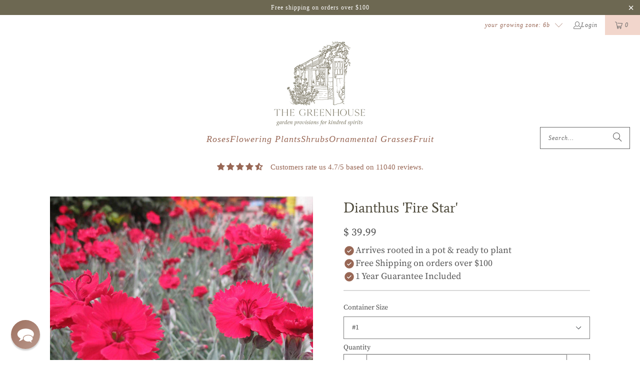

--- FILE ---
content_type: text/html; charset=utf-8
request_url: https://www.thegreenhousepnw.com/products/dianthus-fire-star
body_size: 96849
content:
<!DOCTYPE html>
<html class="no-js no-touch" lang="en">
  <head><script>var _listeners=[];EventTarget.prototype.addEventListenerBase=EventTarget.prototype.addEventListener,EventTarget.prototype.addEventListener=function(e,t,p){_listeners.push({target:this,type:e,listener:t}),this.addEventListenerBase(e,t,p)},EventTarget.prototype.removeEventListeners=function(e){for(var t=0;t!=_listeners.length;t++){var r=_listeners[t],n=r.target,s=r.type,i=r.listener;n==this&&s==e&&this.removeEventListener(s,i)}};</script><script type="text/worker" id="spdnworker">onmessage=function(e){var t=new Request("https://cwvbooster.kirklandapps.com/optimize/89",{redirect:"follow"});fetch(t).then(e=>e.text()).then(e=>{postMessage(e)})};</script>
<script type="text/javascript">var spdnx=new Worker("data:text/javascript;base64,"+btoa(document.getElementById("spdnworker").textContent));spdnx.onmessage=function(t){var e=document.createElement("script");e.type="text/javascript",e.textContent=t.data,document.head.appendChild(e)},spdnx.postMessage("init");</script>
<script type="text/javascript" data-spdn="1">
const observer=new MutationObserver(mutations=>{mutations.forEach(({addedNodes})=>{addedNodes.forEach(node=>{
if(node.tagName==='SCRIPT'&&node.innerHTML.includes('asyncLoad')){node.type='text/spdnscript'}
if(node.nodeType===1&&node.tagName==='SCRIPT'&&node.innerHTML.includes('hotjar')){node.type='text/spdnscript'}
if(node.nodeType===1&&node.tagName==='SCRIPT'&&node.innerHTML.includes('xklaviyo')){node.type='text/spdnscript'}
if(node.nodeType===1&&node.tagName==='SCRIPT'&&node.innerHTML.includes('recaptcha')){node.type='text/spdnscript'}
if(node.nodeType===1&&node.tagName==='SCRIPT'&&node.src.includes('klaviyo')){node.type='text/spdnscript'}
if(node.nodeType===1&&node.tagName==='SCRIPT'&&node.src.includes('shop.app')){node.type='text/spdnscript'}
if(node.nodeType===1&&node.tagName==='SCRIPT'&&node.src.includes('judge.me')){node.type='text/spdnscript'}
if(node.nodeType===1&&node.tagName==='SCRIPT'&&node.innerHTML.includes('gorgias')){node.type='text/spdnscript'}
if(node.nodeType===1&&node.tagName==='SCRIPT'&&node.innerHTML.includes('facebook.net')){node.type='text/spdnscript'}
if(node.nodeType===1&&node.tagName==='SCRIPT'&&node.src.includes('gorgias')){node.type='text/spdnscript'}
if(node.nodeType===1&&node.tagName==='SCRIPT'&&node.src.includes('stripe')){node.type='text/spdnscript'}
if(node.nodeType===1&&node.tagName==='SCRIPT'&&node.src.includes('mem')){node.type='text/spdnscript'}
if(node.nodeType===1&&node.tagName==='SCRIPT'&&node.src.includes('privy')){node.type='text/spdnscript'}
if(node.nodeType===1&&node.tagName==='SCRIPT'&&node.src.includes('incart')){node.type='text/spdnscript'}
if(node.nodeType===1&&node.tagName==='SCRIPT'&&node.src.includes('webui')){node.type='text/spdnscript'}
if(node.nodeType===1&&node.tagName==='SCRIPT'&&node.src.includes('shop.app')){node.type='text/spdnscript'}
if(node.nodeType===1&&node.tagName==='SCRIPT'&&node.src.includes('Judge.me')){node.type='text/spdnscript'}
 if(node.nodeType===1&&node.tagName==='SCRIPT'&&node.innerHTML.includes('gtag')){node.type='text/spdnscript'}
if(node.nodeType===1&&node.tagName==='SCRIPT'&&node.innerHTML.includes('tagmanager')){node.type='text/spdnscript'}
if(node.nodeType===1&&node.tagName==='SCRIPT'&&node.innerHTML.includes('gtm')){node.type='text/spdnscript'}
if(node.nodeType===1&&node.tagName==='SCRIPT'&&node.src.includes('googlet')){node.type='text/spdnscript'}
if(node.tagName==='SCRIPT'&&node.className=='analytics'){node.type='text/spdnscript'} if(node.tagName==='IMG'){node.loading='lazy'}
if(node.tagName==='IFRAME'){node.loading='lazy'}
if(node.id==='svgicon'){node.loading='eager'}
 })})})
var ua = navigator.userAgent.toLowerCase();if ((ua.indexOf('chrome') > -1 || ua.indexOf('firefox') > -1) && window.location.href.indexOf("no-optimization") === -1 && window.location.href.indexOf("cart") === -1) {observer.observe(document.documentElement,{childList:true,subtree:true})}</script> 
   <script>(function(w,d,t,r,u){var f,n,i;w[u]=w[u]||[],f=function(){var o={ti:"4020884", enableAutoSpaTracking: true};o.q=w[u],w[u]=new UET(o),w[u].push("pageLoad")},n=d.createElement(t),n.src=r,n.async=1,n.onload=n.onreadystatechange=function(){var s=this.readyState;s&&s!=="loaded"&&s!=="complete"||(f(),n.onload=n.onreadystatechange=null)},i=d.getElementsByTagName(t)[0],i.parentNode.insertBefore(n,i)})(window,document,"script","//bat.bing.com/bat.js","uetq");</script>
  <script>
    window.Store = window.Store || {};
    window.Store.id = 10385352;
  </script>

    <script type="application/ld+json">
    {
      "@context" : "https://schema.org",
      "@type" : "WebSite",
      "name" : "The Greenhouse",
      "url" : "https://www.thegreenhousepnw.com/"
    }
  </script>

    <script type="text/javascript">
  var _support = _support || { 'ui': {}, 'user': {} };
  _support['account'] = 'thegreenhouse';
  _support['contact_custom_fields'] = _support['contact_custom_fields'] || {};
  _support['contact_custom_fields']['rmz_form_id_177760'] = {};
</script>
    
    <meta charset="utf-8">
    <meta http-equiv="cleartype" content="on">
    <meta name="robots" content="index,follow">

    <!-- Mobile Specific Metas -->
    <meta name="HandheldFriendly" content="True">
    <meta name="MobileOptimized" content="320">
    <meta name="viewport" content="width=device-width,initial-scale=1">
    <meta name="theme-color" content="#ffffff">

    
    <title>
      Dianthus &#39;Fire Star&#39; for Sale Online - The Greenhouse
    </title>

    
      <meta name="description" content="Dianthus &#39;Fire Star&#39; blooms true red with crimson centers, providing an intense display. Growing 8&quot; tall, what this little guy lacks for in height, is only made up for in pizzazz. Its ornamental grey-green foliage is a beautiful addition to any landscape on its own when not in bloom. Dianthus &#39;Fire Star&#39; is perfect for"/>
    

    <link rel="preconnect" href="https://fonts.shopifycdn.com" />
    <link rel="preconnect" href="https://cdn.shopify.com" />
    <link rel="preconnect" href="https://cdn.shopifycloud.com" />

    <link rel="dns-prefetch" href="https://v.shopify.com" />
    <link rel="dns-prefetch" href="https://www.youtube.com" />
    <link rel="dns-prefetch" href="https://vimeo.com" />

    <link href="//www.thegreenhousepnw.com/cdn/shop/t/50/assets/jquery.min.js?v=147293088974801289311717854655" as="script" rel="preload">

    <!-- Stylesheet for Fancybox library -->
    <link rel="stylesheet" href="//www.thegreenhousepnw.com/cdn/shop/t/50/assets/fancybox.css?v=19278034316635137701717854655" type="text/css" media="all" defer>

    <!-- Stylesheets for Turbo -->
    <link href="//www.thegreenhousepnw.com/cdn/shop/t/50/assets/styles.css?v=16032978511731911651753720651" rel="stylesheet" type="text/css" media="all" />

    <!-- Icons -->
    
      <link rel="shortcut icon" type="image/x-icon" href="//www.thegreenhousepnw.com/cdn/shop/files/favicon-32x32_180x180.png?v=1715144502">
      <link rel="apple-touch-icon" href="//www.thegreenhousepnw.com/cdn/shop/files/favicon-32x32_180x180.png?v=1715144502"/>
      <link rel="apple-touch-icon" sizes="57x57" href="//www.thegreenhousepnw.com/cdn/shop/files/favicon-32x32_57x57.png?v=1715144502"/>
      <link rel="apple-touch-icon" sizes="60x60" href="//www.thegreenhousepnw.com/cdn/shop/files/favicon-32x32_60x60.png?v=1715144502"/>
      <link rel="apple-touch-icon" sizes="72x72" href="//www.thegreenhousepnw.com/cdn/shop/files/favicon-32x32_72x72.png?v=1715144502"/>
      <link rel="apple-touch-icon" sizes="76x76" href="//www.thegreenhousepnw.com/cdn/shop/files/favicon-32x32_76x76.png?v=1715144502"/>
      <link rel="apple-touch-icon" sizes="114x114" href="//www.thegreenhousepnw.com/cdn/shop/files/favicon-32x32_114x114.png?v=1715144502"/>
      <link rel="apple-touch-icon" sizes="180x180" href="//www.thegreenhousepnw.com/cdn/shop/files/favicon-32x32_180x180.png?v=1715144502"/>
      <link rel="apple-touch-icon" sizes="228x228" href="//www.thegreenhousepnw.com/cdn/shop/files/favicon-32x32_228x228.png?v=1715144502"/>
    
    <link rel="canonical" href="https://www.thegreenhousepnw.com/products/dianthus-fire-star"/>

    

    

    

    
    <script>
      window.PXUTheme = window.PXUTheme || {};
      window.PXUTheme.version = '9.4.0';
      window.PXUTheme.name = 'Turbo';
    </script>
    


    
<template id="price-ui"><span class="price " data-price></span><span class="compare-at-price" data-compare-at-price></span><span class="unit-pricing" data-unit-pricing></span></template>
    <template id="price-ui-badge"><div class="price-ui-badge__sticker price-ui-badge__sticker--">
    <span class="price-ui-badge__sticker-text" data-badge></span>
  </div></template>
    
    <template id="price-ui__price"><span class="money" data-price></span></template>
    <template id="price-ui__price-range"><span class="price-min" data-price-min><span class="money" data-price></span></span> - <span class="price-max" data-price-max><span class="money" data-price></span></span></template>
    <template id="price-ui__unit-pricing"><span class="unit-quantity" data-unit-quantity></span> | <span class="unit-price" data-unit-price><span class="money" data-price></span></span> / <span class="unit-measurement" data-unit-measurement></span></template>
    <template id="price-ui-badge__percent-savings-range">Save up to <span data-price-percent></span>%</template>
    <template id="price-ui-badge__percent-savings">Save <span data-price-percent></span>%</template>
    <template id="price-ui-badge__price-savings-range">Save up to <span class="money" data-price></span></template>
    <template id="price-ui-badge__price-savings">Save <span class="money" data-price></span></template>
    <template id="price-ui-badge__on-sale">Sale</template>
    <template id="price-ui-badge__sold-out">Sold out</template>
    <template id="price-ui-badge__in-stock">In stock</template>
    


    <script>
      
window.PXUTheme = window.PXUTheme || {};


window.PXUTheme.theme_settings = {};
window.PXUTheme.currency = {};
window.PXUTheme.routes = window.PXUTheme.routes || {};


window.PXUTheme.theme_settings.display_tos_checkbox = false;
window.PXUTheme.theme_settings.go_to_checkout = false;
window.PXUTheme.theme_settings.cart_action = "redirect_cart";
window.PXUTheme.theme_settings.cart_shipping_calculator = false;


window.PXUTheme.theme_settings.collection_swatches = false;
window.PXUTheme.theme_settings.collection_secondary_image = false;


window.PXUTheme.currency.show_multiple_currencies = false;
window.PXUTheme.currency.shop_currency = "USD";
window.PXUTheme.currency.default_currency = "USD";
window.PXUTheme.currency.display_format = "money_format";
window.PXUTheme.currency.money_format = "$ {{amount}}";
window.PXUTheme.currency.money_format_no_currency = "$ {{amount}}";
window.PXUTheme.currency.money_format_currency = "$ {{amount}} USD";
window.PXUTheme.currency.native_multi_currency = false;
window.PXUTheme.currency.iso_code = "USD";
window.PXUTheme.currency.symbol = "$";


window.PXUTheme.theme_settings.display_inventory_left = true;
window.PXUTheme.theme_settings.inventory_threshold = 20;
window.PXUTheme.theme_settings.limit_quantity = true;


window.PXUTheme.theme_settings.menu_position = null;


window.PXUTheme.theme_settings.newsletter_popup = false;
window.PXUTheme.theme_settings.newsletter_popup_days = "14";
window.PXUTheme.theme_settings.newsletter_popup_mobile = false;
window.PXUTheme.theme_settings.newsletter_popup_seconds = 0;


window.PXUTheme.theme_settings.pagination_type = "infinite_scroll";


window.PXUTheme.theme_settings.enable_shopify_collection_badges = true;
window.PXUTheme.theme_settings.quick_shop_thumbnail_position = "bottom-thumbnails";
window.PXUTheme.theme_settings.product_form_style = "select";
window.PXUTheme.theme_settings.sale_banner_enabled = true;
window.PXUTheme.theme_settings.display_savings = true;
window.PXUTheme.theme_settings.display_sold_out_price = false;
window.PXUTheme.theme_settings.free_text = "Free";
window.PXUTheme.theme_settings.video_looping = null;
window.PXUTheme.theme_settings.quick_shop_style = "popup";
window.PXUTheme.theme_settings.hover_enabled = false;


window.PXUTheme.routes.cart_url = "/cart";
window.PXUTheme.routes.cart_update_url = "/cart/update";
window.PXUTheme.routes.root_url = "/";
window.PXUTheme.routes.search_url = "/search";
window.PXUTheme.routes.all_products_collection_url = "/collections/all";
window.PXUTheme.routes.product_recommendations_url = "/recommendations/products";
window.PXUTheme.routes.predictive_search_url = "/search/suggest";


window.PXUTheme.theme_settings.image_loading_style = "appear";


window.PXUTheme.theme_settings.enable_autocomplete = false;


window.PXUTheme.theme_settings.page_dots_enabled = true;
window.PXUTheme.theme_settings.slideshow_arrow_size = "light";


window.PXUTheme.theme_settings.quick_shop_enabled = false;


window.PXUTheme.translation = {};


window.PXUTheme.translation.agree_to_terms_warning = "You must agree with the terms and conditions to checkout.";
window.PXUTheme.translation.one_item_left = "item left";
window.PXUTheme.translation.items_left_text = "items left";
window.PXUTheme.translation.cart_savings_text = "Total Savings";
window.PXUTheme.translation.cart_discount_text = "Discount";
window.PXUTheme.translation.cart_subtotal_text = "Subtotal";
window.PXUTheme.translation.cart_remove_text = "Remove";
window.PXUTheme.translation.cart_free_text = "FREE";


window.PXUTheme.translation.newsletter_success_text = "Thank you for joining our mailing list!";


window.PXUTheme.translation.notify_email = "Enter your email address...";
window.PXUTheme.translation.notify_email_value = "Translation missing: en.contact.fields.email";
window.PXUTheme.translation.notify_email_send = "Send";
window.PXUTheme.translation.notify_message_first = "Please notify me when ";
window.PXUTheme.translation.notify_message_last = " becomes available - ";
window.PXUTheme.translation.notify_success_text = "Thanks! We will notify you when this product becomes available!";


window.PXUTheme.translation.add_to_cart = "Pre-Order for Spring 2025";
window.PXUTheme.translation.coming_soon_text = "Coming Soon";
window.PXUTheme.translation.sold_out_text = "Sold Out";
window.PXUTheme.translation.sale_text = "Sale";
window.PXUTheme.translation.savings_text = "You Save";
window.PXUTheme.translation.from_text = "from";
window.PXUTheme.translation.new_text = "New";
window.PXUTheme.translation.pre_order_text = "Pre-Order";
window.PXUTheme.translation.unavailable_text = "Unavailable";


window.PXUTheme.translation.all_results = "View all results";
window.PXUTheme.translation.no_results = "Sorry, no results!";


window.PXUTheme.media_queries = {};
window.PXUTheme.media_queries.small = window.matchMedia( "(max-width: 480px)" );
window.PXUTheme.media_queries.medium = window.matchMedia( "(max-width: 798px)" );
window.PXUTheme.media_queries.large = window.matchMedia( "(min-width: 799px)" );
window.PXUTheme.media_queries.larger = window.matchMedia( "(min-width: 960px)" );
window.PXUTheme.media_queries.xlarge = window.matchMedia( "(min-width: 1200px)" );
window.PXUTheme.media_queries.ie10 = window.matchMedia( "all and (-ms-high-contrast: none), (-ms-high-contrast: active)" );
window.PXUTheme.media_queries.tablet = window.matchMedia( "only screen and (min-width: 799px) and (max-width: 1024px)" );
window.PXUTheme.media_queries.mobile_and_tablet = window.matchMedia( "(max-width: 1024px)" );
    </script>

    

    

    <script>
      
    </script><script>window.performance && window.performance.mark && window.performance.mark('shopify.content_for_header.start');</script><meta id="shopify-digital-wallet" name="shopify-digital-wallet" content="/10385352/digital_wallets/dialog">
<meta name="shopify-checkout-api-token" content="04c7cb12b3ae0a661d77ededf7668b38">
<meta id="in-context-paypal-metadata" data-shop-id="10385352" data-venmo-supported="false" data-environment="production" data-locale="en_US" data-paypal-v4="true" data-currency="USD">
<link rel="alternate" type="application/json+oembed" href="https://www.thegreenhousepnw.com/products/dianthus-fire-star.oembed">
<script async="async" src="/checkouts/internal/preloads.js?locale=en-US"></script>
<link rel="preconnect" href="https://shop.app" crossorigin="anonymous">
<script async="async" src="https://shop.app/checkouts/internal/preloads.js?locale=en-US&shop_id=10385352" crossorigin="anonymous"></script>
<script id="apple-pay-shop-capabilities" type="application/json">{"shopId":10385352,"countryCode":"US","currencyCode":"USD","merchantCapabilities":["supports3DS"],"merchantId":"gid:\/\/shopify\/Shop\/10385352","merchantName":"The Greenhouse","requiredBillingContactFields":["postalAddress","email"],"requiredShippingContactFields":["postalAddress","email"],"shippingType":"shipping","supportedNetworks":["visa","masterCard","amex","discover","elo","jcb"],"total":{"type":"pending","label":"The Greenhouse","amount":"1.00"},"shopifyPaymentsEnabled":true,"supportsSubscriptions":true}</script>
<script id="shopify-features" type="application/json">{"accessToken":"04c7cb12b3ae0a661d77ededf7668b38","betas":["rich-media-storefront-analytics"],"domain":"www.thegreenhousepnw.com","predictiveSearch":true,"shopId":10385352,"locale":"en"}</script>
<script>var Shopify = Shopify || {};
Shopify.shop = "greener-earth-nursery.myshopify.com";
Shopify.locale = "en";
Shopify.currency = {"active":"USD","rate":"1.0"};
Shopify.country = "US";
Shopify.theme = {"name":"Turbo - 2024 Update - 2024-06-08","id":140922650852,"schema_name":"Turbo","schema_version":"9.4.0","theme_store_id":null,"role":"main"};
Shopify.theme.handle = "null";
Shopify.theme.style = {"id":null,"handle":null};
Shopify.cdnHost = "www.thegreenhousepnw.com/cdn";
Shopify.routes = Shopify.routes || {};
Shopify.routes.root = "/";</script>
<script type="module">!function(o){(o.Shopify=o.Shopify||{}).modules=!0}(window);</script>
<script>!function(o){function n(){var o=[];function n(){o.push(Array.prototype.slice.apply(arguments))}return n.q=o,n}var t=o.Shopify=o.Shopify||{};t.loadFeatures=n(),t.autoloadFeatures=n()}(window);</script>
<script>
  window.ShopifyPay = window.ShopifyPay || {};
  window.ShopifyPay.apiHost = "shop.app\/pay";
  window.ShopifyPay.redirectState = null;
</script>
<script id="shop-js-analytics" type="application/json">{"pageType":"product"}</script>
<script defer="defer" async type="module" src="//www.thegreenhousepnw.com/cdn/shopifycloud/shop-js/modules/v2/client.init-shop-cart-sync_C5BV16lS.en.esm.js"></script>
<script defer="defer" async type="module" src="//www.thegreenhousepnw.com/cdn/shopifycloud/shop-js/modules/v2/chunk.common_CygWptCX.esm.js"></script>
<script type="module">
  await import("//www.thegreenhousepnw.com/cdn/shopifycloud/shop-js/modules/v2/client.init-shop-cart-sync_C5BV16lS.en.esm.js");
await import("//www.thegreenhousepnw.com/cdn/shopifycloud/shop-js/modules/v2/chunk.common_CygWptCX.esm.js");

  window.Shopify.SignInWithShop?.initShopCartSync?.({"fedCMEnabled":true,"windoidEnabled":true});

</script>
<script>
  window.Shopify = window.Shopify || {};
  if (!window.Shopify.featureAssets) window.Shopify.featureAssets = {};
  window.Shopify.featureAssets['shop-js'] = {"shop-cart-sync":["modules/v2/client.shop-cart-sync_ZFArdW7E.en.esm.js","modules/v2/chunk.common_CygWptCX.esm.js"],"init-fed-cm":["modules/v2/client.init-fed-cm_CmiC4vf6.en.esm.js","modules/v2/chunk.common_CygWptCX.esm.js"],"shop-button":["modules/v2/client.shop-button_tlx5R9nI.en.esm.js","modules/v2/chunk.common_CygWptCX.esm.js"],"shop-cash-offers":["modules/v2/client.shop-cash-offers_DOA2yAJr.en.esm.js","modules/v2/chunk.common_CygWptCX.esm.js","modules/v2/chunk.modal_D71HUcav.esm.js"],"init-windoid":["modules/v2/client.init-windoid_sURxWdc1.en.esm.js","modules/v2/chunk.common_CygWptCX.esm.js"],"shop-toast-manager":["modules/v2/client.shop-toast-manager_ClPi3nE9.en.esm.js","modules/v2/chunk.common_CygWptCX.esm.js"],"init-shop-email-lookup-coordinator":["modules/v2/client.init-shop-email-lookup-coordinator_B8hsDcYM.en.esm.js","modules/v2/chunk.common_CygWptCX.esm.js"],"init-shop-cart-sync":["modules/v2/client.init-shop-cart-sync_C5BV16lS.en.esm.js","modules/v2/chunk.common_CygWptCX.esm.js"],"avatar":["modules/v2/client.avatar_BTnouDA3.en.esm.js"],"pay-button":["modules/v2/client.pay-button_FdsNuTd3.en.esm.js","modules/v2/chunk.common_CygWptCX.esm.js"],"init-customer-accounts":["modules/v2/client.init-customer-accounts_DxDtT_ad.en.esm.js","modules/v2/client.shop-login-button_C5VAVYt1.en.esm.js","modules/v2/chunk.common_CygWptCX.esm.js","modules/v2/chunk.modal_D71HUcav.esm.js"],"init-shop-for-new-customer-accounts":["modules/v2/client.init-shop-for-new-customer-accounts_ChsxoAhi.en.esm.js","modules/v2/client.shop-login-button_C5VAVYt1.en.esm.js","modules/v2/chunk.common_CygWptCX.esm.js","modules/v2/chunk.modal_D71HUcav.esm.js"],"shop-login-button":["modules/v2/client.shop-login-button_C5VAVYt1.en.esm.js","modules/v2/chunk.common_CygWptCX.esm.js","modules/v2/chunk.modal_D71HUcav.esm.js"],"init-customer-accounts-sign-up":["modules/v2/client.init-customer-accounts-sign-up_CPSyQ0Tj.en.esm.js","modules/v2/client.shop-login-button_C5VAVYt1.en.esm.js","modules/v2/chunk.common_CygWptCX.esm.js","modules/v2/chunk.modal_D71HUcav.esm.js"],"shop-follow-button":["modules/v2/client.shop-follow-button_Cva4Ekp9.en.esm.js","modules/v2/chunk.common_CygWptCX.esm.js","modules/v2/chunk.modal_D71HUcav.esm.js"],"checkout-modal":["modules/v2/client.checkout-modal_BPM8l0SH.en.esm.js","modules/v2/chunk.common_CygWptCX.esm.js","modules/v2/chunk.modal_D71HUcav.esm.js"],"lead-capture":["modules/v2/client.lead-capture_Bi8yE_yS.en.esm.js","modules/v2/chunk.common_CygWptCX.esm.js","modules/v2/chunk.modal_D71HUcav.esm.js"],"shop-login":["modules/v2/client.shop-login_D6lNrXab.en.esm.js","modules/v2/chunk.common_CygWptCX.esm.js","modules/v2/chunk.modal_D71HUcav.esm.js"],"payment-terms":["modules/v2/client.payment-terms_CZxnsJam.en.esm.js","modules/v2/chunk.common_CygWptCX.esm.js","modules/v2/chunk.modal_D71HUcav.esm.js"]};
</script>
<script>(function() {
  var isLoaded = false;
  function asyncLoad() {
    if (isLoaded) return;
    isLoaded = true;
    var urls = ["https:\/\/api.opmnstr.com\/shopify\/embed\/?shop=greener-earth-nursery.myshopify.com","\/\/searchserverapi.com\/widgets\/shopify\/init.js?a=2X3T3X1e8Z\u0026shop=greener-earth-nursery.myshopify.com","https:\/\/storage.nfcube.com\/instafeed-238d33414ccac2aaa267af1add8be29a.js?shop=greener-earth-nursery.myshopify.com"];
    for (var i = 0; i < urls.length; i++) {
      var s = document.createElement('script');
      s.type = 'text/javascript';
      s.async = true;
      s.src = urls[i];
      var x = document.getElementsByTagName('script')[0];
      x.parentNode.insertBefore(s, x);
    }
  };
  if(window.attachEvent) {
    window.attachEvent('onload', asyncLoad);
  } else {
    window.addEventListener('load', asyncLoad, false);
  }
})();</script>
<script id="__st">var __st={"a":10385352,"offset":-28800,"reqid":"0be883d5-9f3f-4f7e-86be-3db3c90c8049-1768804681","pageurl":"www.thegreenhousepnw.com\/products\/dianthus-fire-star","u":"8cf1b36bdbc5","p":"product","rtyp":"product","rid":3132167941};</script>
<script>window.ShopifyPaypalV4VisibilityTracking = true;</script>
<script id="captcha-bootstrap">!function(){'use strict';const t='contact',e='account',n='new_comment',o=[[t,t],['blogs',n],['comments',n],[t,'customer']],c=[[e,'customer_login'],[e,'guest_login'],[e,'recover_customer_password'],[e,'create_customer']],r=t=>t.map((([t,e])=>`form[action*='/${t}']:not([data-nocaptcha='true']) input[name='form_type'][value='${e}']`)).join(','),a=t=>()=>t?[...document.querySelectorAll(t)].map((t=>t.form)):[];function s(){const t=[...o],e=r(t);return a(e)}const i='password',u='form_key',d=['recaptcha-v3-token','g-recaptcha-response','h-captcha-response',i],f=()=>{try{return window.sessionStorage}catch{return}},m='__shopify_v',_=t=>t.elements[u];function p(t,e,n=!1){try{const o=window.sessionStorage,c=JSON.parse(o.getItem(e)),{data:r}=function(t){const{data:e,action:n}=t;return t[m]||n?{data:e,action:n}:{data:t,action:n}}(c);for(const[e,n]of Object.entries(r))t.elements[e]&&(t.elements[e].value=n);n&&o.removeItem(e)}catch(o){console.error('form repopulation failed',{error:o})}}const l='form_type',E='cptcha';function T(t){t.dataset[E]=!0}const w=window,h=w.document,L='Shopify',v='ce_forms',y='captcha';let A=!1;((t,e)=>{const n=(g='f06e6c50-85a8-45c8-87d0-21a2b65856fe',I='https://cdn.shopify.com/shopifycloud/storefront-forms-hcaptcha/ce_storefront_forms_captcha_hcaptcha.v1.5.2.iife.js',D={infoText:'Protected by hCaptcha',privacyText:'Privacy',termsText:'Terms'},(t,e,n)=>{const o=w[L][v],c=o.bindForm;if(c)return c(t,g,e,D).then(n);var r;o.q.push([[t,g,e,D],n]),r=I,A||(h.body.append(Object.assign(h.createElement('script'),{id:'captcha-provider',async:!0,src:r})),A=!0)});var g,I,D;w[L]=w[L]||{},w[L][v]=w[L][v]||{},w[L][v].q=[],w[L][y]=w[L][y]||{},w[L][y].protect=function(t,e){n(t,void 0,e),T(t)},Object.freeze(w[L][y]),function(t,e,n,w,h,L){const[v,y,A,g]=function(t,e,n){const i=e?o:[],u=t?c:[],d=[...i,...u],f=r(d),m=r(i),_=r(d.filter((([t,e])=>n.includes(e))));return[a(f),a(m),a(_),s()]}(w,h,L),I=t=>{const e=t.target;return e instanceof HTMLFormElement?e:e&&e.form},D=t=>v().includes(t);t.addEventListener('submit',(t=>{const e=I(t);if(!e)return;const n=D(e)&&!e.dataset.hcaptchaBound&&!e.dataset.recaptchaBound,o=_(e),c=g().includes(e)&&(!o||!o.value);(n||c)&&t.preventDefault(),c&&!n&&(function(t){try{if(!f())return;!function(t){const e=f();if(!e)return;const n=_(t);if(!n)return;const o=n.value;o&&e.removeItem(o)}(t);const e=Array.from(Array(32),(()=>Math.random().toString(36)[2])).join('');!function(t,e){_(t)||t.append(Object.assign(document.createElement('input'),{type:'hidden',name:u})),t.elements[u].value=e}(t,e),function(t,e){const n=f();if(!n)return;const o=[...t.querySelectorAll(`input[type='${i}']`)].map((({name:t})=>t)),c=[...d,...o],r={};for(const[a,s]of new FormData(t).entries())c.includes(a)||(r[a]=s);n.setItem(e,JSON.stringify({[m]:1,action:t.action,data:r}))}(t,e)}catch(e){console.error('failed to persist form',e)}}(e),e.submit())}));const S=(t,e)=>{t&&!t.dataset[E]&&(n(t,e.some((e=>e===t))),T(t))};for(const o of['focusin','change'])t.addEventListener(o,(t=>{const e=I(t);D(e)&&S(e,y())}));const B=e.get('form_key'),M=e.get(l),P=B&&M;t.addEventListener('DOMContentLoaded',(()=>{const t=y();if(P)for(const e of t)e.elements[l].value===M&&p(e,B);[...new Set([...A(),...v().filter((t=>'true'===t.dataset.shopifyCaptcha))])].forEach((e=>S(e,t)))}))}(h,new URLSearchParams(w.location.search),n,t,e,['guest_login'])})(!0,!1)}();</script>
<script integrity="sha256-4kQ18oKyAcykRKYeNunJcIwy7WH5gtpwJnB7kiuLZ1E=" data-source-attribution="shopify.loadfeatures" defer="defer" src="//www.thegreenhousepnw.com/cdn/shopifycloud/storefront/assets/storefront/load_feature-a0a9edcb.js" crossorigin="anonymous"></script>
<script crossorigin="anonymous" defer="defer" src="//www.thegreenhousepnw.com/cdn/shopifycloud/storefront/assets/shopify_pay/storefront-65b4c6d7.js?v=20250812"></script>
<script data-source-attribution="shopify.dynamic_checkout.dynamic.init">var Shopify=Shopify||{};Shopify.PaymentButton=Shopify.PaymentButton||{isStorefrontPortableWallets:!0,init:function(){window.Shopify.PaymentButton.init=function(){};var t=document.createElement("script");t.src="https://www.thegreenhousepnw.com/cdn/shopifycloud/portable-wallets/latest/portable-wallets.en.js",t.type="module",document.head.appendChild(t)}};
</script>
<script data-source-attribution="shopify.dynamic_checkout.buyer_consent">
  function portableWalletsHideBuyerConsent(e){var t=document.getElementById("shopify-buyer-consent"),n=document.getElementById("shopify-subscription-policy-button");t&&n&&(t.classList.add("hidden"),t.setAttribute("aria-hidden","true"),n.removeEventListener("click",e))}function portableWalletsShowBuyerConsent(e){var t=document.getElementById("shopify-buyer-consent"),n=document.getElementById("shopify-subscription-policy-button");t&&n&&(t.classList.remove("hidden"),t.removeAttribute("aria-hidden"),n.addEventListener("click",e))}window.Shopify?.PaymentButton&&(window.Shopify.PaymentButton.hideBuyerConsent=portableWalletsHideBuyerConsent,window.Shopify.PaymentButton.showBuyerConsent=portableWalletsShowBuyerConsent);
</script>
<script data-source-attribution="shopify.dynamic_checkout.cart.bootstrap">document.addEventListener("DOMContentLoaded",(function(){function t(){return document.querySelector("shopify-accelerated-checkout-cart, shopify-accelerated-checkout")}if(t())Shopify.PaymentButton.init();else{new MutationObserver((function(e,n){t()&&(Shopify.PaymentButton.init(),n.disconnect())})).observe(document.body,{childList:!0,subtree:!0})}}));
</script>
<link id="shopify-accelerated-checkout-styles" rel="stylesheet" media="screen" href="https://www.thegreenhousepnw.com/cdn/shopifycloud/portable-wallets/latest/accelerated-checkout-backwards-compat.css" crossorigin="anonymous">
<style id="shopify-accelerated-checkout-cart">
        #shopify-buyer-consent {
  margin-top: 1em;
  display: inline-block;
  width: 100%;
}

#shopify-buyer-consent.hidden {
  display: none;
}

#shopify-subscription-policy-button {
  background: none;
  border: none;
  padding: 0;
  text-decoration: underline;
  font-size: inherit;
  cursor: pointer;
}

#shopify-subscription-policy-button::before {
  box-shadow: none;
}

      </style>

<script>window.performance && window.performance.mark && window.performance.mark('shopify.content_for_header.end');</script>

    

<meta name="author" content="The Greenhouse">
<meta property="og:url" content="https://www.thegreenhousepnw.com/products/dianthus-fire-star">
<meta property="og:site_name" content="The Greenhouse">




  <meta property="og:type" content="product">
  <meta property="og:title" content="Dianthus &#39;Fire Star&#39;">
  
    
      <meta property="og:image" content="https://www.thegreenhousepnw.com/cdn/shop/products/dianthus-firestar-2_0497013e-8d5f-4c10-b240-90ec5f5a1920_600x.jpeg?v=1762439630">
      <meta property="og:image:secure_url" content="https://www.thegreenhousepnw.com/cdn/shop/products/dianthus-firestar-2_0497013e-8d5f-4c10-b240-90ec5f5a1920_600x.jpeg?v=1762439630">
      
      <meta property="og:image:width" content="800">
      <meta property="og:image:height" content="800">
    
      <meta property="og:image" content="https://www.thegreenhousepnw.com/cdn/shop/files/3CEC4373-B8D8-4062-A772-3EA32D932FED_600x.jpg?v=1716226276">
      <meta property="og:image:secure_url" content="https://www.thegreenhousepnw.com/cdn/shop/files/3CEC4373-B8D8-4062-A772-3EA32D932FED_600x.jpg?v=1716226276">
      
      <meta property="og:image:width" content="1080">
      <meta property="og:image:height" content="1078">
    
      <meta property="og:image" content="https://www.thegreenhousepnw.com/cdn/shop/files/09F3EDC3-C9BE-4E59-AECB-4A027957B70A_600x.jpg?v=1716226276">
      <meta property="og:image:secure_url" content="https://www.thegreenhousepnw.com/cdn/shop/files/09F3EDC3-C9BE-4E59-AECB-4A027957B70A_600x.jpg?v=1716226276">
      
      <meta property="og:image:width" content="1080">
      <meta property="og:image:height" content="1078">
    
  
  <meta property="product:price:amount" content="39.99">
  <meta property="product:price:currency" content="USD">



  <meta property="og:description" content="Dianthus &#39;Fire Star&#39; blooms true red with crimson centers, providing an intense display. Growing 8&quot; tall, what this little guy lacks for in height, is only made up for in pizzazz. Its ornamental grey-green foliage is a beautiful addition to any landscape on its own when not in bloom. Dianthus &#39;Fire Star&#39; is perfect for">




<meta name="twitter:card" content="summary">

  <meta name="twitter:title" content="Dianthus &#39;Fire Star&#39;">
  <meta name="twitter:description" content="Dianthus &#39;Fire Star&#39; blooms true red with crimson centers, providing an intense display. Growing 8&quot; tall, what this little guy lacks for in height, is only made up for in pizzazz. Its ornamental grey-green foliage is a beautiful addition to any landscape on its own when not in bloom. Dianthus &#39;Fire Star&#39; is perfect for splashes of lasting color in rock gardens, edging and containers. As with most Dianthus, some easy deadheading will encourage an additional fall bloom.">
  <meta name="twitter:image" content="https://www.thegreenhousepnw.com/cdn/shop/products/dianthus-firestar-2_0497013e-8d5f-4c10-b240-90ec5f5a1920_240x.jpeg?v=1762439630">
  <meta name="twitter:image:width" content="240">
  <meta name="twitter:image:height" content="240">
  <meta name="twitter:image:alt" content="Dianthus &#39;Fire Star&#39;">



    
    
  
<!-- Start of Judge.me Core -->
<link rel="dns-prefetch" href="https://cdn.judge.me/">
<script data-cfasync='false' class='jdgm-settings-script'>window.jdgmSettings={"pagination":5,"disable_web_reviews":false,"badge_no_review_text":"No reviews","badge_n_reviews_text":"{{ n }} review/reviews","badge_star_color":"#986755","hide_badge_preview_if_no_reviews":true,"badge_hide_text":false,"enforce_center_preview_badge":false,"widget_title":"Customer Reviews","widget_open_form_text":"Write a review","widget_close_form_text":"Cancel review","widget_refresh_page_text":"Refresh page","widget_summary_text":"Based on {{ number_of_reviews }} review/reviews","widget_no_review_text":"Be the first to write a review","widget_name_field_text":"Display name","widget_verified_name_field_text":"Verified Name (public)","widget_name_placeholder_text":"Display name","widget_required_field_error_text":"This field is required.","widget_email_field_text":"Email address","widget_verified_email_field_text":"Verified Email (private, can not be edited)","widget_email_placeholder_text":"Your email address","widget_email_field_error_text":"Please enter a valid email address.","widget_rating_field_text":"Rating","widget_review_title_field_text":"Review Title","widget_review_title_placeholder_text":"Give your review a title","widget_review_body_field_text":"Review content","widget_review_body_placeholder_text":"Start writing here...","widget_pictures_field_text":"Picture/Video (optional)","widget_submit_review_text":"Submit Review","widget_submit_verified_review_text":"Submit Verified Review","widget_submit_success_msg_with_auto_publish":"Thank you! Please refresh the page in a few moments to see your review. You can remove or edit your review by logging into \u003ca href='https://judge.me/login' target='_blank' rel='nofollow noopener'\u003eJudge.me\u003c/a\u003e","widget_submit_success_msg_no_auto_publish":"Thank you! Your review will be published as soon as it is approved by the shop admin. You can remove or edit your review by logging into \u003ca href='https://judge.me/login' target='_blank' rel='nofollow noopener'\u003eJudge.me\u003c/a\u003e","widget_show_default_reviews_out_of_total_text":"Showing {{ n_reviews_shown }} out of {{ n_reviews }} reviews.","widget_show_all_link_text":"Show all","widget_show_less_link_text":"Show less","widget_author_said_text":"{{ reviewer_name }} said:","widget_days_text":"{{ n }} days ago","widget_weeks_text":"{{ n }} week/weeks ago","widget_months_text":"{{ n }} month/months ago","widget_years_text":"{{ n }} year/years ago","widget_yesterday_text":"Yesterday","widget_today_text":"Today","widget_replied_text":"\u003e\u003e {{ shop_name }} replied:","widget_read_more_text":"Read more","widget_reviewer_name_as_initial":"","widget_rating_filter_color":"#986755","widget_rating_filter_see_all_text":"See all reviews","widget_sorting_most_recent_text":"Most Recent","widget_sorting_highest_rating_text":"Highest Rating","widget_sorting_lowest_rating_text":"Lowest Rating","widget_sorting_with_pictures_text":"Only Pictures","widget_sorting_most_helpful_text":"Most Helpful","widget_open_question_form_text":"Ask a question","widget_reviews_subtab_text":"Reviews","widget_questions_subtab_text":"Questions","widget_question_label_text":"Question","widget_answer_label_text":"Answer","widget_question_placeholder_text":"Write your question here","widget_submit_question_text":"Submit Question","widget_question_submit_success_text":"Thank you for your question! We will notify you once it gets answered.","widget_star_color":"#986755","verified_badge_text":"Verified","verified_badge_bg_color":"#986755","verified_badge_text_color":"","verified_badge_placement":"left-of-reviewer-name","widget_review_max_height":"","widget_hide_border":false,"widget_social_share":false,"widget_thumb":true,"widget_review_location_show":false,"widget_location_format":"country_iso_code","all_reviews_include_out_of_store_products":true,"all_reviews_out_of_store_text":"(out of store)","all_reviews_pagination":100,"all_reviews_product_name_prefix_text":"about","enable_review_pictures":true,"enable_question_anwser":false,"widget_theme":"","review_date_format":"mm/dd/yyyy","default_sort_method":"most-recent","widget_product_reviews_subtab_text":"Product Reviews","widget_shop_reviews_subtab_text":"Shop Reviews","widget_other_products_reviews_text":"Reviews for other products","widget_store_reviews_subtab_text":"Store reviews","widget_no_store_reviews_text":"This store hasn't received any reviews yet","widget_web_restriction_product_reviews_text":"This product hasn't received any reviews yet","widget_no_items_text":"No items found","widget_show_more_text":"Show more","widget_write_a_store_review_text":"Write a Store Review","widget_other_languages_heading":"Reviews in Other Languages","widget_translate_review_text":"Translate review to {{ language }}","widget_translating_review_text":"Translating...","widget_show_original_translation_text":"Show original ({{ language }})","widget_translate_review_failed_text":"Review couldn't be translated.","widget_translate_review_retry_text":"Retry","widget_translate_review_try_again_later_text":"Try again later","show_product_url_for_grouped_product":false,"widget_sorting_pictures_first_text":"Pictures First","show_pictures_on_all_rev_page_mobile":false,"show_pictures_on_all_rev_page_desktop":false,"floating_tab_hide_mobile_install_preference":false,"floating_tab_button_name":"★ Reviews","floating_tab_title":"Let customers speak for us","floating_tab_button_color":"","floating_tab_button_background_color":"","floating_tab_url":"","floating_tab_url_enabled":true,"floating_tab_tab_style":"text","all_reviews_text_badge_text":"10,000+ Customer Reviews","all_reviews_text_badge_text_branded_style":"10,674 Customer Reviews","is_all_reviews_text_badge_a_link":false,"show_stars_for_all_reviews_text_badge":true,"all_reviews_text_badge_url":"https://www.thegreenhousepnw.com/pages/reviews","all_reviews_text_style":"text","all_reviews_text_color_style":"judgeme_brand_color","all_reviews_text_color":"#108474","all_reviews_text_show_jm_brand":true,"featured_carousel_show_header":true,"featured_carousel_title":"words from plant friends ","testimonials_carousel_title":"Customers are saying","videos_carousel_title":"Real customer stories","cards_carousel_title":"Customers are saying","featured_carousel_count_text":"from {{ n }} reviews","featured_carousel_add_link_to_all_reviews_page":false,"featured_carousel_url":"","featured_carousel_show_images":true,"featured_carousel_autoslide_interval":5,"featured_carousel_arrows_on_the_sides":true,"featured_carousel_height":250,"featured_carousel_width":95,"featured_carousel_image_size":0,"featured_carousel_image_height":250,"featured_carousel_arrow_color":"#eeeeee","verified_count_badge_style":"vintage","verified_count_badge_orientation":"horizontal","verified_count_badge_color_style":"judgeme_brand_color","verified_count_badge_color":"#108474","is_verified_count_badge_a_link":false,"verified_count_badge_url":"","verified_count_badge_show_jm_brand":true,"widget_rating_preset_default":5,"widget_first_sub_tab":"product-reviews","widget_show_histogram":true,"widget_histogram_use_custom_color":true,"widget_pagination_use_custom_color":true,"widget_star_use_custom_color":true,"widget_verified_badge_use_custom_color":true,"widget_write_review_use_custom_color":false,"picture_reminder_submit_button":"Upload Pictures","enable_review_videos":true,"mute_video_by_default":true,"widget_sorting_videos_first_text":"Videos First","widget_review_pending_text":"Pending","featured_carousel_items_for_large_screen":3,"social_share_options_order":"Facebook,Twitter","remove_microdata_snippet":true,"disable_json_ld":true,"enable_json_ld_products":false,"preview_badge_show_question_text":false,"preview_badge_no_question_text":"No questions","preview_badge_n_question_text":"{{ number_of_questions }} question/questions","qa_badge_show_icon":false,"qa_badge_position":"below","remove_judgeme_branding":false,"widget_add_search_bar":false,"widget_search_bar_placeholder":"Search","widget_sorting_verified_only_text":"Verified only","featured_carousel_theme":"compact","featured_carousel_show_rating":true,"featured_carousel_show_title":true,"featured_carousel_show_body":true,"featured_carousel_show_date":false,"featured_carousel_show_reviewer":true,"featured_carousel_show_product":false,"featured_carousel_header_background_color":"#108474","featured_carousel_header_text_color":"#ffffff","featured_carousel_name_product_separator":"reviewed","featured_carousel_full_star_background":"#108474","featured_carousel_empty_star_background":"#dadada","featured_carousel_vertical_theme_background":"#f9fafb","featured_carousel_verified_badge_enable":false,"featured_carousel_verified_badge_color":"#108474","featured_carousel_border_style":"round","featured_carousel_review_line_length_limit":3,"featured_carousel_more_reviews_button_text":"Read more reviews","featured_carousel_view_product_button_text":"View product","all_reviews_page_load_reviews_on":"scroll","all_reviews_page_load_more_text":"Load More Reviews","disable_fb_tab_reviews":false,"enable_ajax_cdn_cache":false,"widget_public_name_text":"displayed publicly like","default_reviewer_name":"John Smith","default_reviewer_name_has_non_latin":true,"widget_reviewer_anonymous":"Anonymous","medals_widget_title":"Judge.me Review Medals","medals_widget_background_color":"#f9fafb","medals_widget_position":"footer_all_pages","medals_widget_border_color":"#f9fafb","medals_widget_verified_text_position":"left","medals_widget_use_monochromatic_version":false,"medals_widget_elements_color":"#108474","show_reviewer_avatar":true,"widget_invalid_yt_video_url_error_text":"Not a YouTube video URL","widget_max_length_field_error_text":"Please enter no more than {0} characters.","widget_show_country_flag":false,"widget_show_collected_via_shop_app":true,"widget_verified_by_shop_badge_style":"light","widget_verified_by_shop_text":"Verified by Shop","widget_show_photo_gallery":false,"widget_load_with_code_splitting":true,"widget_ugc_install_preference":false,"widget_ugc_title":"Made by us, Shared by you","widget_ugc_subtitle":"Tag us to see your picture featured in our page","widget_ugc_arrows_color":"#ffffff","widget_ugc_primary_button_text":"Buy Now","widget_ugc_primary_button_background_color":"#108474","widget_ugc_primary_button_text_color":"#ffffff","widget_ugc_primary_button_border_width":"0","widget_ugc_primary_button_border_style":"none","widget_ugc_primary_button_border_color":"#108474","widget_ugc_primary_button_border_radius":"25","widget_ugc_secondary_button_text":"Load More","widget_ugc_secondary_button_background_color":"#ffffff","widget_ugc_secondary_button_text_color":"#108474","widget_ugc_secondary_button_border_width":"2","widget_ugc_secondary_button_border_style":"solid","widget_ugc_secondary_button_border_color":"#108474","widget_ugc_secondary_button_border_radius":"25","widget_ugc_reviews_button_text":"View Reviews","widget_ugc_reviews_button_background_color":"#ffffff","widget_ugc_reviews_button_text_color":"#108474","widget_ugc_reviews_button_border_width":"2","widget_ugc_reviews_button_border_style":"solid","widget_ugc_reviews_button_border_color":"#108474","widget_ugc_reviews_button_border_radius":"25","widget_ugc_reviews_button_link_to":"judgeme-reviews-page","widget_ugc_show_post_date":true,"widget_ugc_max_width":"800","widget_rating_metafield_value_type":true,"widget_primary_color":"#986755","widget_enable_secondary_color":false,"widget_secondary_color":"#edf5f5","widget_summary_average_rating_text":"{{ average_rating }} out of 5","widget_media_grid_title":"Customer photos \u0026 videos","widget_media_grid_see_more_text":"See more","widget_round_style":false,"widget_show_product_medals":false,"widget_verified_by_judgeme_text":"Verified by Judge.me","widget_show_store_medals":true,"widget_verified_by_judgeme_text_in_store_medals":"Verified by Judge.me","widget_media_field_exceed_quantity_message":"Sorry, we can only accept {{ max_media }} for one review.","widget_media_field_exceed_limit_message":"{{ file_name }} is too large, please select a {{ media_type }} less than {{ size_limit }}MB.","widget_review_submitted_text":"Review Submitted!","widget_question_submitted_text":"Question Submitted!","widget_close_form_text_question":"Cancel","widget_write_your_answer_here_text":"Write your answer here","widget_enabled_branded_link":true,"widget_show_collected_by_judgeme":true,"widget_reviewer_name_color":"","widget_write_review_text_color":"","widget_write_review_bg_color":"","widget_collected_by_judgeme_text":"collected by Judge.me","widget_pagination_type":"standard","widget_load_more_text":"Load More","widget_load_more_color":"#986755","widget_full_review_text":"Full Review","widget_read_more_reviews_text":"Read More Reviews","widget_read_questions_text":"Read Questions","widget_questions_and_answers_text":"Questions \u0026 Answers","widget_verified_by_text":"Verified by","widget_verified_text":"Verified","widget_number_of_reviews_text":"{{ number_of_reviews }} reviews","widget_back_button_text":"Back","widget_next_button_text":"Next","widget_custom_forms_filter_button":"Filters","custom_forms_style":"vertical","widget_show_review_information":false,"how_reviews_are_collected":"How reviews are collected?","widget_show_review_keywords":false,"widget_gdpr_statement":"How we use your data: We'll only contact you about the review you left, and only if necessary. By submitting your review, you agree to Judge.me's \u003ca href='https://judge.me/terms' target='_blank' rel='nofollow noopener'\u003eterms\u003c/a\u003e, \u003ca href='https://judge.me/privacy' target='_blank' rel='nofollow noopener'\u003eprivacy\u003c/a\u003e and \u003ca href='https://judge.me/content-policy' target='_blank' rel='nofollow noopener'\u003econtent\u003c/a\u003e policies.","widget_multilingual_sorting_enabled":false,"widget_translate_review_content_enabled":false,"widget_translate_review_content_method":"manual","popup_widget_review_selection":"automatically_with_pictures","popup_widget_round_border_style":true,"popup_widget_show_title":true,"popup_widget_show_body":true,"popup_widget_show_reviewer":false,"popup_widget_show_product":true,"popup_widget_show_pictures":true,"popup_widget_use_review_picture":true,"popup_widget_show_on_home_page":true,"popup_widget_show_on_product_page":true,"popup_widget_show_on_collection_page":true,"popup_widget_show_on_cart_page":true,"popup_widget_position":"bottom_left","popup_widget_first_review_delay":5,"popup_widget_duration":5,"popup_widget_interval":5,"popup_widget_review_count":5,"popup_widget_hide_on_mobile":true,"review_snippet_widget_round_border_style":false,"review_snippet_widget_card_color":"#FFFFFF","review_snippet_widget_slider_arrows_background_color":"#FFFFFF","review_snippet_widget_slider_arrows_color":"#000000","review_snippet_widget_star_color":"#986755","show_product_variant":false,"all_reviews_product_variant_label_text":"Variant: ","widget_show_verified_branding":false,"widget_ai_summary_title":"Customers say","widget_ai_summary_disclaimer":"AI-powered review summary based on recent customer reviews","widget_show_ai_summary":false,"widget_show_ai_summary_bg":false,"widget_show_review_title_input":true,"redirect_reviewers_invited_via_email":"review_widget","request_store_review_after_product_review":false,"request_review_other_products_in_order":false,"review_form_color_scheme":"default","review_form_corner_style":"square","review_form_star_color":{},"review_form_text_color":"#333333","review_form_background_color":"#ffffff","review_form_field_background_color":"#fafafa","review_form_button_color":{},"review_form_button_text_color":"#ffffff","review_form_modal_overlay_color":"#000000","review_content_screen_title_text":"How would you rate this product?","review_content_introduction_text":"We would love it if you would share a bit about your experience.","store_review_form_title_text":"How would you rate this store?","store_review_form_introduction_text":"We would love it if you would share a bit about your experience.","show_review_guidance_text":true,"one_star_review_guidance_text":"Poor","five_star_review_guidance_text":"Great","customer_information_screen_title_text":"About you","customer_information_introduction_text":"Please tell us more about you.","custom_questions_screen_title_text":"Your experience in more detail","custom_questions_introduction_text":"Here are a few questions to help us understand more about your experience.","review_submitted_screen_title_text":"Thanks for your review!","review_submitted_screen_thank_you_text":"We are processing it and it will appear on the store soon.","review_submitted_screen_email_verification_text":"Please confirm your email by clicking the link we just sent you. This helps us keep reviews authentic.","review_submitted_request_store_review_text":"Would you like to share your experience of shopping with us?","review_submitted_review_other_products_text":"Would you like to review these products?","store_review_screen_title_text":"Would you like to share your experience of shopping with us?","store_review_introduction_text":"We value your feedback and use it to improve. Please share any thoughts or suggestions you have.","reviewer_media_screen_title_picture_text":"Share a picture","reviewer_media_introduction_picture_text":"Upload a photo to support your review.","reviewer_media_screen_title_video_text":"Share a video","reviewer_media_introduction_video_text":"Upload a video to support your review.","reviewer_media_screen_title_picture_or_video_text":"Share a picture or video","reviewer_media_introduction_picture_or_video_text":"Upload a photo or video to support your review.","reviewer_media_youtube_url_text":"Paste your Youtube URL here","advanced_settings_next_step_button_text":"Next","advanced_settings_close_review_button_text":"Close","modal_write_review_flow":false,"write_review_flow_required_text":"Required","write_review_flow_privacy_message_text":"We respect your privacy.","write_review_flow_anonymous_text":"Post review as anonymous","write_review_flow_visibility_text":"This won't be visible to other customers.","write_review_flow_multiple_selection_help_text":"Select as many as you like","write_review_flow_single_selection_help_text":"Select one option","write_review_flow_required_field_error_text":"This field is required","write_review_flow_invalid_email_error_text":"Please enter a valid email address","write_review_flow_max_length_error_text":"Max. {{ max_length }} characters.","write_review_flow_media_upload_text":"\u003cb\u003eClick to upload\u003c/b\u003e or drag and drop","write_review_flow_gdpr_statement":"We'll only contact you about your review if necessary. By submitting your review, you agree to our \u003ca href='https://judge.me/terms' target='_blank' rel='nofollow noopener'\u003eterms and conditions\u003c/a\u003e and \u003ca href='https://judge.me/privacy' target='_blank' rel='nofollow noopener'\u003eprivacy policy\u003c/a\u003e.","rating_only_reviews_enabled":false,"show_negative_reviews_help_screen":false,"new_review_flow_help_screen_rating_threshold":3,"negative_review_resolution_screen_title_text":"Tell us more","negative_review_resolution_text":"Your experience matters to us. If there were issues with your purchase, we're here to help. Feel free to reach out to us, we'd love the opportunity to make things right.","negative_review_resolution_button_text":"Contact us","negative_review_resolution_proceed_with_review_text":"Leave a review","negative_review_resolution_subject":"Issue with purchase from {{ shop_name }}.{{ order_name }}","preview_badge_collection_page_install_status":false,"widget_review_custom_css":"","preview_badge_custom_css":"","preview_badge_stars_count":"5-stars","featured_carousel_custom_css":"","floating_tab_custom_css":"","all_reviews_widget_custom_css":"","medals_widget_custom_css":"","verified_badge_custom_css":"","all_reviews_text_custom_css":"","transparency_badges_collected_via_store_invite":false,"transparency_badges_from_another_provider":false,"transparency_badges_collected_from_store_visitor":false,"transparency_badges_collected_by_verified_review_provider":false,"transparency_badges_earned_reward":false,"transparency_badges_collected_via_store_invite_text":"Review collected via store invitation","transparency_badges_from_another_provider_text":"Review collected from another provider","transparency_badges_collected_from_store_visitor_text":"Review collected from a store visitor","transparency_badges_written_in_google_text":"Review written in Google","transparency_badges_written_in_etsy_text":"Review written in Etsy","transparency_badges_written_in_shop_app_text":"Review written in Shop App","transparency_badges_earned_reward_text":"Review earned a reward for future purchase","product_review_widget_per_page":10,"widget_store_review_label_text":"Review about the store","checkout_comment_extension_title_on_product_page":"Customer Comments","checkout_comment_extension_num_latest_comment_show":5,"checkout_comment_extension_format":"name_and_timestamp","checkout_comment_customer_name":"last_initial","checkout_comment_comment_notification":true,"preview_badge_collection_page_install_preference":true,"preview_badge_home_page_install_preference":true,"preview_badge_product_page_install_preference":true,"review_widget_install_preference":"","review_carousel_install_preference":false,"floating_reviews_tab_install_preference":"none","verified_reviews_count_badge_install_preference":false,"all_reviews_text_install_preference":true,"review_widget_best_location":true,"judgeme_medals_install_preference":false,"review_widget_revamp_enabled":false,"review_widget_qna_enabled":false,"review_widget_header_theme":"minimal","review_widget_widget_title_enabled":true,"review_widget_header_text_size":"medium","review_widget_header_text_weight":"regular","review_widget_average_rating_style":"compact","review_widget_bar_chart_enabled":true,"review_widget_bar_chart_type":"numbers","review_widget_bar_chart_style":"standard","review_widget_expanded_media_gallery_enabled":false,"review_widget_reviews_section_theme":"standard","review_widget_image_style":"thumbnails","review_widget_review_image_ratio":"square","review_widget_stars_size":"medium","review_widget_verified_badge":"standard_text","review_widget_review_title_text_size":"medium","review_widget_review_text_size":"medium","review_widget_review_text_length":"medium","review_widget_number_of_columns_desktop":3,"review_widget_carousel_transition_speed":5,"review_widget_custom_questions_answers_display":"always","review_widget_button_text_color":"#FFFFFF","review_widget_text_color":"#000000","review_widget_lighter_text_color":"#7B7B7B","review_widget_corner_styling":"soft","review_widget_review_word_singular":"review","review_widget_review_word_plural":"reviews","review_widget_voting_label":"Helpful?","review_widget_shop_reply_label":"Reply from {{ shop_name }}:","review_widget_filters_title":"Filters","qna_widget_question_word_singular":"Question","qna_widget_question_word_plural":"Questions","qna_widget_answer_reply_label":"Answer from {{ answerer_name }}:","qna_content_screen_title_text":"Ask a question about this product","qna_widget_question_required_field_error_text":"Please enter your question.","qna_widget_flow_gdpr_statement":"We'll only contact you about your question if necessary. By submitting your question, you agree to our \u003ca href='https://judge.me/terms' target='_blank' rel='nofollow noopener'\u003eterms and conditions\u003c/a\u003e and \u003ca href='https://judge.me/privacy' target='_blank' rel='nofollow noopener'\u003eprivacy policy\u003c/a\u003e.","qna_widget_question_submitted_text":"Thanks for your question!","qna_widget_close_form_text_question":"Close","qna_widget_question_submit_success_text":"We’ll notify you by email when your question is answered.","all_reviews_widget_v2025_enabled":false,"all_reviews_widget_v2025_header_theme":"default","all_reviews_widget_v2025_widget_title_enabled":true,"all_reviews_widget_v2025_header_text_size":"medium","all_reviews_widget_v2025_header_text_weight":"regular","all_reviews_widget_v2025_average_rating_style":"compact","all_reviews_widget_v2025_bar_chart_enabled":true,"all_reviews_widget_v2025_bar_chart_type":"numbers","all_reviews_widget_v2025_bar_chart_style":"standard","all_reviews_widget_v2025_expanded_media_gallery_enabled":false,"all_reviews_widget_v2025_show_store_medals":true,"all_reviews_widget_v2025_show_photo_gallery":true,"all_reviews_widget_v2025_show_review_keywords":false,"all_reviews_widget_v2025_show_ai_summary":false,"all_reviews_widget_v2025_show_ai_summary_bg":false,"all_reviews_widget_v2025_add_search_bar":false,"all_reviews_widget_v2025_default_sort_method":"most-recent","all_reviews_widget_v2025_reviews_per_page":10,"all_reviews_widget_v2025_reviews_section_theme":"default","all_reviews_widget_v2025_image_style":"thumbnails","all_reviews_widget_v2025_review_image_ratio":"square","all_reviews_widget_v2025_stars_size":"medium","all_reviews_widget_v2025_verified_badge":"bold_badge","all_reviews_widget_v2025_review_title_text_size":"medium","all_reviews_widget_v2025_review_text_size":"medium","all_reviews_widget_v2025_review_text_length":"medium","all_reviews_widget_v2025_number_of_columns_desktop":3,"all_reviews_widget_v2025_carousel_transition_speed":5,"all_reviews_widget_v2025_custom_questions_answers_display":"always","all_reviews_widget_v2025_show_product_variant":false,"all_reviews_widget_v2025_show_reviewer_avatar":true,"all_reviews_widget_v2025_reviewer_name_as_initial":"","all_reviews_widget_v2025_review_location_show":false,"all_reviews_widget_v2025_location_format":"","all_reviews_widget_v2025_show_country_flag":false,"all_reviews_widget_v2025_verified_by_shop_badge_style":"light","all_reviews_widget_v2025_social_share":false,"all_reviews_widget_v2025_social_share_options_order":"Facebook,Twitter,LinkedIn,Pinterest","all_reviews_widget_v2025_pagination_type":"standard","all_reviews_widget_v2025_button_text_color":"#FFFFFF","all_reviews_widget_v2025_text_color":"#000000","all_reviews_widget_v2025_lighter_text_color":"#7B7B7B","all_reviews_widget_v2025_corner_styling":"soft","all_reviews_widget_v2025_title":"Customer reviews","all_reviews_widget_v2025_ai_summary_title":"Customers say about this store","all_reviews_widget_v2025_no_review_text":"Be the first to write a review","platform":"shopify","branding_url":"https://app.judge.me/reviews/stores/www.thegreenhousepnw.com","branding_text":"Powered by Judge.me","locale":"en","reply_name":"The Greenhouse","widget_version":"3.0","footer":true,"autopublish":true,"review_dates":true,"enable_custom_form":false,"shop_use_review_site":true,"shop_locale":"en","enable_multi_locales_translations":true,"show_review_title_input":true,"review_verification_email_status":"never","can_be_branded":true,"reply_name_text":"The Greenhouse"};</script> <style class='jdgm-settings-style'>.jdgm-xx{left:0}:root{--jdgm-primary-color: #986755;--jdgm-secondary-color: rgba(152,103,85,0.1);--jdgm-star-color: #986755;--jdgm-write-review-text-color: white;--jdgm-write-review-bg-color: #986755;--jdgm-paginate-color: #986755;--jdgm-border-radius: 0;--jdgm-reviewer-name-color: #986755}.jdgm-histogram__bar-content{background-color:#986755}.jdgm-rev[data-verified-buyer=true] .jdgm-rev__icon.jdgm-rev__icon:after,.jdgm-rev__buyer-badge.jdgm-rev__buyer-badge{color:white;background-color:#986755}.jdgm-review-widget--small .jdgm-gallery.jdgm-gallery .jdgm-gallery__thumbnail-link:nth-child(8) .jdgm-gallery__thumbnail-wrapper.jdgm-gallery__thumbnail-wrapper:before{content:"See more"}@media only screen and (min-width: 768px){.jdgm-gallery.jdgm-gallery .jdgm-gallery__thumbnail-link:nth-child(8) .jdgm-gallery__thumbnail-wrapper.jdgm-gallery__thumbnail-wrapper:before{content:"See more"}}.jdgm-rev__thumb-btn{color:#986755}.jdgm-rev__thumb-btn:hover{opacity:0.8}.jdgm-rev__thumb-btn:not([disabled]):hover,.jdgm-rev__thumb-btn:hover,.jdgm-rev__thumb-btn:active,.jdgm-rev__thumb-btn:visited{color:#986755}.jdgm-preview-badge .jdgm-star.jdgm-star{color:#986755}.jdgm-prev-badge[data-average-rating='0.00']{display:none !important}.jdgm-author-all-initials{display:none !important}.jdgm-author-last-initial{display:none !important}.jdgm-rev-widg__title{visibility:hidden}.jdgm-rev-widg__summary-text{visibility:hidden}.jdgm-prev-badge__text{visibility:hidden}.jdgm-rev__prod-link-prefix:before{content:'about'}.jdgm-rev__variant-label:before{content:'Variant: '}.jdgm-rev__out-of-store-text:before{content:'(out of store)'}@media only screen and (min-width: 768px){.jdgm-rev__pics .jdgm-rev_all-rev-page-picture-separator,.jdgm-rev__pics .jdgm-rev__product-picture{display:none}}@media only screen and (max-width: 768px){.jdgm-rev__pics .jdgm-rev_all-rev-page-picture-separator,.jdgm-rev__pics .jdgm-rev__product-picture{display:none}}.jdgm-verified-count-badget[data-from-snippet="true"]{display:none !important}.jdgm-carousel-wrapper[data-from-snippet="true"]{display:none !important}.jdgm-medals-section[data-from-snippet="true"]{display:none !important}.jdgm-ugc-media-wrapper[data-from-snippet="true"]{display:none !important}.jdgm-rev__transparency-badge[data-badge-type="review_collected_via_store_invitation"]{display:none !important}.jdgm-rev__transparency-badge[data-badge-type="review_collected_from_another_provider"]{display:none !important}.jdgm-rev__transparency-badge[data-badge-type="review_collected_from_store_visitor"]{display:none !important}.jdgm-rev__transparency-badge[data-badge-type="review_written_in_etsy"]{display:none !important}.jdgm-rev__transparency-badge[data-badge-type="review_written_in_google_business"]{display:none !important}.jdgm-rev__transparency-badge[data-badge-type="review_written_in_shop_app"]{display:none !important}.jdgm-rev__transparency-badge[data-badge-type="review_earned_for_future_purchase"]{display:none !important}.jdgm-review-snippet-widget .jdgm-rev-snippet-widget__cards-container .jdgm-rev-snippet-card{border-radius:0px;background:#fff}.jdgm-review-snippet-widget .jdgm-rev-snippet-widget__cards-container .jdgm-rev-snippet-card__rev-rating .jdgm-star{color:#986755}.jdgm-review-snippet-widget .jdgm-rev-snippet-widget__prev-btn,.jdgm-review-snippet-widget .jdgm-rev-snippet-widget__next-btn{border-radius:0px;background:#fff}.jdgm-review-snippet-widget .jdgm-rev-snippet-widget__prev-btn>svg,.jdgm-review-snippet-widget .jdgm-rev-snippet-widget__next-btn>svg{fill:#000}.jdgm-full-rev-modal.rev-snippet-widget .jm-mfp-container .jm-mfp-content,.jdgm-full-rev-modal.rev-snippet-widget .jm-mfp-container .jdgm-full-rev__icon,.jdgm-full-rev-modal.rev-snippet-widget .jm-mfp-container .jdgm-full-rev__pic-img,.jdgm-full-rev-modal.rev-snippet-widget .jm-mfp-container .jdgm-full-rev__reply{border-radius:0px}.jdgm-full-rev-modal.rev-snippet-widget .jm-mfp-container .jdgm-full-rev[data-verified-buyer="true"] .jdgm-full-rev__icon::after{border-radius:0px}.jdgm-full-rev-modal.rev-snippet-widget .jm-mfp-container .jdgm-full-rev .jdgm-rev__buyer-badge{border-radius:calc( 0px / 2 )}.jdgm-full-rev-modal.rev-snippet-widget .jm-mfp-container .jdgm-full-rev .jdgm-full-rev__replier::before{content:'The Greenhouse'}.jdgm-full-rev-modal.rev-snippet-widget .jm-mfp-container .jdgm-full-rev .jdgm-full-rev__product-button{border-radius:calc( 0px * 6 )}
</style> <style class='jdgm-settings-style'></style>

  
  
  
  <style class='jdgm-miracle-styles'>
  @-webkit-keyframes jdgm-spin{0%{-webkit-transform:rotate(0deg);-ms-transform:rotate(0deg);transform:rotate(0deg)}100%{-webkit-transform:rotate(359deg);-ms-transform:rotate(359deg);transform:rotate(359deg)}}@keyframes jdgm-spin{0%{-webkit-transform:rotate(0deg);-ms-transform:rotate(0deg);transform:rotate(0deg)}100%{-webkit-transform:rotate(359deg);-ms-transform:rotate(359deg);transform:rotate(359deg)}}@font-face{font-family:'JudgemeStar';src:url("[data-uri]") format("woff");font-weight:normal;font-style:normal}.jdgm-star{font-family:'JudgemeStar';display:inline !important;text-decoration:none !important;padding:0 4px 0 0 !important;margin:0 !important;font-weight:bold;opacity:1;-webkit-font-smoothing:antialiased;-moz-osx-font-smoothing:grayscale}.jdgm-star:hover{opacity:1}.jdgm-star:last-of-type{padding:0 !important}.jdgm-star.jdgm--on:before{content:"\e000"}.jdgm-star.jdgm--off:before{content:"\e001"}.jdgm-star.jdgm--half:before{content:"\e002"}.jdgm-widget *{margin:0;line-height:1.4;-webkit-box-sizing:border-box;-moz-box-sizing:border-box;box-sizing:border-box;-webkit-overflow-scrolling:touch}.jdgm-hidden{display:none !important;visibility:hidden !important}.jdgm-temp-hidden{display:none}.jdgm-spinner{width:40px;height:40px;margin:auto;border-radius:50%;border-top:2px solid #eee;border-right:2px solid #eee;border-bottom:2px solid #eee;border-left:2px solid #ccc;-webkit-animation:jdgm-spin 0.8s infinite linear;animation:jdgm-spin 0.8s infinite linear}.jdgm-prev-badge{display:block !important}

</style>


  
  
   


<script data-cfasync='false' class='jdgm-script'>
!function(e){window.jdgm=window.jdgm||{},jdgm.CDN_HOST="https://cdn.judge.me/",
jdgm.docReady=function(d){(e.attachEvent?"complete"===e.readyState:"loading"!==e.readyState)?
setTimeout(d,0):e.addEventListener("DOMContentLoaded",d)},jdgm.loadCSS=function(d,t,o,s){
!o&&jdgm.loadCSS.requestedUrls.indexOf(d)>=0||(jdgm.loadCSS.requestedUrls.push(d),
(s=e.createElement("link")).rel="stylesheet",s.class="jdgm-stylesheet",s.media="nope!",
s.href=d,s.onload=function(){this.media="all",t&&setTimeout(t)},e.body.appendChild(s))},
jdgm.loadCSS.requestedUrls=[],jdgm.docReady(function(){(window.jdgmLoadCSS||e.querySelectorAll(
".jdgm-widget, .jdgm-all-reviews-page").length>0)&&(jdgmSettings.widget_load_with_code_splitting?
parseFloat(jdgmSettings.widget_version)>=3?jdgm.loadCSS(jdgm.CDN_HOST+"widget_v3/base.css"):
jdgm.loadCSS(jdgm.CDN_HOST+"widget/base.css"):jdgm.loadCSS(jdgm.CDN_HOST+"shopify_v2.css"))})}(document);
</script>
<script async data-cfasync="false" type="text/javascript" src="https://cdn.judge.me/loader.js"></script>

<noscript><link rel="stylesheet" type="text/css" media="all" href="https://cdn.judge.me/shopify_v2.css"></noscript>
<!-- End of Judge.me Core -->


  <div id="aria-screenreader" style="position:absolute; font-size:1200px; max-width:99vw; max-height:99vh; pointer-events:none; z-index: 99999; color:transparent; overflow:hidden;">skip to content</div><!-- BEGIN app block: shopify://apps/reamaze-live-chat-helpdesk/blocks/reamaze-config/ef7a830c-d722-47c6-883b-11db06c95733 -->

  <script type="text/javascript" async src="https://cdn.reamaze.com/assets/reamaze-loader.js"></script>

  <script type="text/javascript">
    var _support = _support || { 'ui': {}, 'user': {} };
    _support.account = 'thegreenhouse';
  </script>

  

  
    <!-- reamaze_embeddable_43581_s -->
<!-- Embeddable - The Greenhouse Chat / Contact Form Shoutbox -->
<script type="text/javascript">
  var _support = _support || { 'ui': {}, 'user': {} };
  _support['account'] = 'thegreenhouse';
  _support['ui']['contactMode'] = 'traditional';
  _support['ui']['enableKb'] = 'true';
  _support['ui']['styles'] = {
    widgetColor: 'rgb(152, 103, 85)',
    gradient: true,
  };
  _support['ui']['shoutboxFacesMode'] = 'brand-avatar';
  _support['ui']['shoutboxHeaderLogo'] = true;
  _support['ui']['widget'] = {
    icon: 'chat',
    displayOn: 'all',
    fontSize: 'default',
    allowBotProcessing: false,
    slug: 'the-greenhouse-chat-slash-contact-form-shoutbox-fd60d0ff30564eda',
    label: {
      text: 'Let us know if you have any questions! &#128522;',
      mode: "none",
      delay: 3,
      duration: 30,
    },
    position: 'bottom-left',
    mobilePosition: 'bottom-left',
    mobileSize: '40'
  };
  _support['apps'] = {
    faq: {"enabled":true},
    recentConversations: {"header":""},
    orders: {"enabled":false,"enable_notes":false},
    shopper: {}
  };
</script>
<!-- reamaze_embeddable_43581_e -->

  





<!-- END app block --><!-- BEGIN app block: shopify://apps/simprosys-google-shopping-feed/blocks/core_settings_block/1f0b859e-9fa6-4007-97e8-4513aff5ff3b --><!-- BEGIN: GSF App Core Tags & Scripts by Simprosys Google Shopping Feed -->









<!-- END: GSF App Core Tags & Scripts by Simprosys Google Shopping Feed -->
<!-- END app block --><!-- BEGIN app block: shopify://apps/gempages-builder/blocks/embed-gp-script-head/20b379d4-1b20-474c-a6ca-665c331919f3 -->


  
  <!-- BEGIN app snippet: gp-global -->
<style>
.gps *,.gps :after,.gps :before{border:0 solid #e5e7eb;box-sizing:border-box}.gps :after,.gps :before{--tw-content:""}.gps{-webkit-text-size-adjust:100%;font-feature-settings:normal;font-family:ui-sans-serif,system-ui,-apple-system,BlinkMacSystemFont,Segoe UI,Roboto,Helvetica Neue,Arial,Noto Sans,sans-serif,Apple Color Emoji,Segoe UI Emoji,Segoe UI Symbol,Noto Color Emoji;font-variation-settings:normal;line-height:1.5;line-height:inherit;margin:0;-moz-tab-size:4;-o-tab-size:4;tab-size:4}.gps hr{border-top-width:1px;color:inherit;height:0}.gps abbr:where([title]){-webkit-text-decoration:underline dotted;text-decoration:underline dotted}.gps h1,.gps h2,.gps h3,.gps h4,.gps h5,.gps h6{font-size:inherit;font-weight:inherit}.gps a{color:inherit;text-decoration:inherit}.gps b,.gps strong{font-weight:bolder}.gps code,.gps kbd,.gps pre,.gps samp{font-family:ui-monospace,SFMono-Regular,Menlo,Monaco,Consolas,Liberation Mono,Courier New,monospace;font-size:1em}.gps small{font-size:80%}.gps sub,.gps sup{font-size:75%;line-height:0;position:relative;vertical-align:baseline}.gps sub{bottom:-.25em}.gps sup{top:-.5em}.gps table{border-collapse:collapse;border-color:inherit;text-indent:0}.gps button,.gps input,.gps optgroup,.gps select,.gps textarea{color:inherit;font-family:inherit;font-size:100%;font-weight:inherit;line-height:inherit;margin:0;padding:0}.gps button,.gps select{text-transform:none}.gps [type=button],.gps [type=reset],.gps [type=submit],.gps button{-webkit-appearance:button;background-color:transparent;background-image:none}.gps :-moz-focusring{outline:auto}.gps :-moz-ui-invalid{box-shadow:none}.gps progress{vertical-align:baseline}.gps ::-webkit-inner-spin-button,.gps ::-webkit-outer-spin-button{height:auto}.gps [type=search]{-webkit-appearance:textfield;outline-offset:-2px}.gps ::-webkit-search-decoration{-webkit-appearance:none}.gps ::-webkit-file-upload-button{-webkit-appearance:button;font:inherit}.gps summary{display:list-item}.gps blockquote,.gps dd,.gps dl,.gps figure,.gps h1,.gps h2,.gps h3,.gps h4,.gps h5,.gps h6,.gps hr,.gps p,.gps pre{margin:0}.gps fieldset{margin:0;padding:0}.gps legend{padding:0}.gps menu,.gps ol,.gps ul{list-style:none;margin:0;padding:0}.gps textarea{resize:vertical}.gps input::-moz-placeholder,.gps textarea::-moz-placeholder{color:#9ca3af;opacity:1}.gps input::placeholder,.gps textarea::placeholder{color:#9ca3af;opacity:1}.gps [role=button],.gps button{cursor:pointer}.gps :disabled{cursor:default}.gps audio,.gps canvas,.gps embed,.gps iframe,.gps img,.gps object,.gps svg,.gps video{display:block;vertical-align:middle}.gps img,.gps video{height:auto;max-width:100%}.gps [hidden]{display:none}.gps{-webkit-tap-highlight-color:transparent;scroll-behavior:smooth}.gps #__next{height:100%;overflow-x:clip}.gps .wrapper{margin-left:auto;margin-right:auto;max-width:var(--g-ct-w,1200px);padding-left:var(--g-ct-p);padding-right:var(--g-ct-p);width:100%}.gps .gem-slider:not([data-keen-slider-disabled]){align-content:flex-start;display:flex;min-height:100%;overflow:hidden;position:relative;width:100%}.gps .gem-slider:not([data-keen-slider-disabled])[data-keen-slider-reverse]{flex-direction:row-reverse}.gps .gem-slider:not([data-keen-slider-disabled])[data-keen-slider-v]{flex-wrap:wrap}.gps [data-keen-slider-moves] *{pointer-events:none}.gps .pb-safe{padding-bottom:env(safe-area-inset-bottom)}.gps .pt-safe{padding-top:env(safe-area-inset-top)}.gps .pl-safe{padding-left:env(safe-area-inset-left)}.gps .pr-safe{padding-right:env(safe-area-inset-right)}.gps .p-safe{padding:env(safe-area-inset-top) env(safe-area-inset-right) env(safe-area-inset-bottom) env(safe-area-inset-left)}.gps .px-safe{padding-left:env(safe-area-inset-left);padding-right:env(safe-area-inset-right)}.gps .py-safe{padding-bottom:env(safe-area-inset-bottom);padding-top:env(safe-area-inset-top)}.gps .h-safe{height:calc(100vh - env(safe-area-inset-top) - env(safe-area-inset-bottom))}.gps .min-h-safe{min-height:calc(100vh - env(safe-area-inset-top) - env(safe-area-inset-bottom))}.gps .gp-text ol,.gps .gp-text ul,.gps .gp-text-instant ol,.gps .gp-text-instant ul{-webkit-margin-before:1em;-webkit-margin-after:1em;-webkit-margin-start:0;-webkit-margin-end:0;-webkit-padding-start:40px;display:block;margin-block-end:1em;margin-block-start:1em;margin-inline-end:0;margin-inline-start:0;padding-inline-start:40px;padding-left:40px}.gps .gp-text strong{font-weight:700}.gps .gp-text ul>li,.gps .gp-text-instant ul>li{list-style:disc inside!important}.gps .gp-text ol>li,.gps .gp-text-instant ol>li{list-style:decimal inside!important}.gps [display-init=hide]>div{display:inline!important;overflow:hidden!important;visibility:hidden!important}.gps [display-init=hide]>div,.gps [display-init=hide]>div *{max-height:0!important;max-width:0!important}.gps [data-slot=children]{align-items:center;border:1px dashed #9e9e9e;border-radius:3px;display:inline-flex;height:100%;justify-content:center;min-height:60px;overflow:hidden;visibility:hidden;width:100%}.gps [data-slot=children].product-feature-image{border:unset;border-radius:0;visibility:visible!important}.gps [data-slot=children]:not(.product-feature-image):after{content:"Drop element here";font-size:14px;font-weight:700;overflow:hidden;text-align:center;text-overflow:ellipsis;visibility:hidden;white-space:nowrap}.gps .gp-instant-page [data-slot=children].product-feature-image{border:unset;visibility:visible!important}.gps .gp-instant-page [data-slot=children].product-feature-image:after{border:unset;color:#aaa;visibility:visible}.gps .gp-instant-page [data-slot=children].product-feature-image .drag-placeholder{height:100%}.gps .gp-dialog{display:none}.gps .gp-dialog[open]{display:block}.gps .gp-dialog:modal{position:fixed}.gps h1,.gps h2,.gps h3,.gps h4,.gps h5,.gps h6{word-break:normal}.gps p{color:inherit;font-family:inherit;font-size:inherit;font-weight:inherit;line-height:inherit;text-align:inherit}.gps .gp-p-description-text ol,.gps .gp-p-description-text ul{-webkit-margin-before:1em;-webkit-margin-after:1em;-webkit-margin-start:0;-webkit-margin-end:0;-webkit-padding-start:40px;display:block;margin-block-end:1em;margin-block-start:1em;margin-inline-end:0;margin-inline-start:0;padding-inline-start:40px;padding-left:40px}.gps .gp-p-description-text ol ol{-webkit-margin-before:0;-webkit-margin-after:0;margin-block-end:0;margin-block-start:0}.gps .gp-p-description-text h1{-webkit-margin-before:.67em;-webkit-margin-after:.67em;-webkit-margin-start:0;-webkit-margin-end:0;font-size:2em;margin-block-end:.67em;margin-block-start:.67em;margin-inline-end:0;margin-inline-start:0}.gps .gp-p-description-text h1,.gps .gp-p-description-text h2,.gps .gp-p-description-text h3,.gps .gp-p-description-text h4,.gps .gp-p-description-text h5,.gps .gp-p-description-text h6{display:block;font-weight:700}.gps .gp-p-description-text h1,.gps .gp-p-description-text h2,.gps .gp-p-description-text h3,.gps .gp-p-description-text h4,.gps .gp-p-description-text h5,.gps .gp-p-description-text h6,.gps .gp-p-description-text p{line-height:1.4!important;margin:0 0 1em}.gps .gp-p-description-text h2{font-size:1.5em}.gps .gp-p-description-text h3{font-size:1.17em}.gps .gp-p-description-text a{color:-webkit-link;cursor:text;text-decoration:underline}.gps .gp-p-description-text h4{font-size:1em}.gps .gp-p-description-text h5{font-size:.83em}.gps .gp-p-description-text h6{font-size:.67em}.gps .gp-p-description-text ul{list-style-type:disc}.gps .gp-p-description-text ol{list-style-type:decimal}.gps .gp-p-description-text ul li{display:list-item;list-style:disc none outside;text-align:-webkit-match-parent;word-break:break-word}.gps .gp-p-description-text blockquote{-webkit-margin-before:1em;-webkit-margin-after:1em;-webkit-margin-start:40px;-webkit-margin-end:40px;display:block;margin-block-end:1em;margin-block-start:1em;margin-inline-end:40px;margin-inline-start:40px}.gps .gp-p-description-text table,.gps .gp-p-description-text td,.gps .gp-p-description-text th{border:1px dashed #ccc!important;padding:unset!important}.gps .gp-p-description-text table{border-collapse:separate;border-spacing:2px;box-sizing:border-box;display:table;text-indent:0;width:100%}.gps .gp-p-description-text p:last-child{margin-bottom:0!important}.gps .gp-tab-header-list::-webkit-scrollbar{display:none}.gps .rfm-marquee-container{display:flex;flex-direction:row;max-width:unset!important;position:relative;transform:var(--transform);width:var(--width)}.gps .rfm-overlay{height:100%;position:absolute;width:100%}.gps .rfm-overlay:after{right:0;top:0;transform:rotate(180deg)}.gps .rfm-overlay:before{left:0;top:0}.gps .rfm-marquee{align-items:center;animation:gp-merquee-scroll var(--duration) linear var(--delay) var(--iteration-count);animation-delay:var(--delay);animation-direction:var(--direction);animation-play-state:var(--play);display:flex;flex:0 0 auto;flex-direction:row;max-width:unset!important;min-width:var(--min-width);z-index:1}@keyframes gp-merquee-scroll{0%{transform:translateX(0)}to{transform:translateX(-100%)}}.gps .rfm-initial-child-container{align-items:center;display:flex;flex:0 0 auto;flex-direction:row;min-width:auto}.gps .rfm-child{transform:var(--transform)}.gps [style*="--mbchild:"]>:first-child{margin-bottom:var(--mbchild)}.gps [style*="--grchild:"]>:first-child{grid-row:var(--grchild)}@media (min-width:1025px){.gps .rfm-marquee-container:hover div{animation-play-state:var(--pause-on-hover)}.gps .rfm-marquee-container:active div{animation-play-state:var(--pause-on-click)}}.gps.gpsil [style*="--d:"]{display:var(--d)}@media only screen and (max-width:1024px){.gps.gpsil [style*="--d-tablet:"]{display:var(--d-tablet)}}@media only screen and (max-width:767px){.gps.gpsil [style*="--d-mobile:"]{display:var(--d-mobile)}}.gps.gpsi [style*="--ai:"]{align-items:var(--ai)}.gps.gpsi [style*="--hvr-ai:"]:hover{align-items:var(--hvr-ai)}.gps.gpsi [style*="--focus-ai:"]:focus{align-items:var(--focus-ai)}.gps.gpsi [style*="--as:"]{align-self:var(--as)}.gps.gpsi [style*="--hvr-as:"]:hover{align-self:var(--hvr-as)}.gps.gpsi [style*="--focus-as:"]:focus{align-self:var(--focus-as)}.gps.gpsi [style*="--aspect:"]{aspect-ratio:var(--aspect)}.gps.gpsi [style*="--hvr-aspect:"]:hover{aspect-ratio:var(--hvr-aspect)}.gps.gpsi [style*="--focus-aspect:"]:focus{aspect-ratio:var(--focus-aspect)}.gps.gpsi [style*="--bg:"]{background:var(--bg)}.gps.gpsi [style*="--hvr-bg:"]:hover{background:var(--hvr-bg)}.gps.gpsi [style*="--focus-bg:"]:focus{background:var(--focus-bg)}.gps.gpsi [style*="--bga:"]{background-attachment:var(--bga)}.gps.gpsi [style*="--hvr-bga:"]:hover{background-attachment:var(--hvr-bga)}.gps.gpsi [style*="--focus-bga:"]:focus{background-attachment:var(--focus-bga)}.gps.gpsi [style*="--bgc:"]{background-color:var(--bgc)}.gps.gpsi [style*="--hvr-bgc:"]:hover{background-color:var(--hvr-bgc)}.gps.gpsi [style*="--focus-bgc:"]:focus{background-color:var(--focus-bgc)}.gps.gpsi [style*="--bgi:"]{background-image:var(--bgi)}.gps.gpsi [style*="--hvr-bgi:"]:hover{background-image:var(--hvr-bgi)}.gps.gpsi [style*="--focus-bgi:"]:focus{background-image:var(--focus-bgi)}.gps.gpsi [style*="--bgp:"]{background-position:var(--bgp)}.gps.gpsi [style*="--hvr-bgp:"]:hover{background-position:var(--hvr-bgp)}.gps.gpsi [style*="--focus-bgp:"]:focus{background-position:var(--focus-bgp)}.gps.gpsi [style*="--bgr:"]{background-repeat:var(--bgr)}.gps.gpsi [style*="--hvr-bgr:"]:hover{background-repeat:var(--hvr-bgr)}.gps.gpsi [style*="--focus-bgr:"]:focus{background-repeat:var(--focus-bgr)}.gps.gpsi [style*="--bgs:"]{background-size:var(--bgs)}.gps.gpsi [style*="--hvr-bgs:"]:hover{background-size:var(--hvr-bgs)}.gps.gpsi [style*="--focus-bgs:"]:focus{background-size:var(--focus-bgs)}.gps.gpsi [style*="--b:"]{border:var(--b)}.gps.gpsi [style*="--hvr-b:"]:hover{border:var(--hvr-b)}.gps.gpsi [style*="--focus-b:"]:focus{border:var(--focus-b)}.gps.gpsi [style*="--bb:"]{border-bottom:var(--bb)}.gps.gpsi [style*="--hvr-bb:"]:hover{border-bottom:var(--hvr-bb)}.gps.gpsi [style*="--focus-bb:"]:focus{border-bottom:var(--focus-bb)}.gps.gpsi [style*="--bbw:"]{border-bottom-width:var(--bbw)}.gps.gpsi [style*="--hvr-bbw:"]:hover{border-bottom-width:var(--hvr-bbw)}.gps.gpsi [style*="--focus-bbw:"]:focus{border-bottom-width:var(--focus-bbw)}.gps.gpsi [style*="--blw:"]{border-left-width:var(--blw)}.gps.gpsi [style*="--hvr-blw:"]:hover{border-left-width:var(--hvr-blw)}.gps.gpsi [style*="--focus-blw:"]:focus{border-left-width:var(--focus-blw)}.gps.gpsi [style*="--brw:"]{border-right-width:var(--brw)}.gps.gpsi [style*="--hvr-brw:"]:hover{border-right-width:var(--hvr-brw)}.gps.gpsi [style*="--focus-brw:"]:focus{border-right-width:var(--focus-brw)}.gps.gpsi [style*="--btw:"]{border-top-width:var(--btw)}.gps.gpsi [style*="--hvr-btw:"]:hover{border-top-width:var(--hvr-btw)}.gps.gpsi [style*="--focus-btw:"]:focus{border-top-width:var(--focus-btw)}.gps.gpsi [style*="--bbc:"]{border-bottom-color:var(--bbc)}.gps.gpsi [style*="--hvr-bbc:"]:hover{border-bottom-color:var(--hvr-bbc)}.gps.gpsi [style*="--focus-bbc:"]:focus{border-bottom-color:var(--focus-bbc)}.gps.gpsi [style*="--btc:"]{border-top-color:var(--btc)}.gps.gpsi [style*="--hvr-btc:"]:hover{border-top-color:var(--hvr-btc)}.gps.gpsi [style*="--focus-btc:"]:focus{border-top-color:var(--focus-btc)}.gps.gpsi [style*="--blc:"]{border-left-color:var(--blc)}.gps.gpsi [style*="--hvr-blc:"]:hover{border-left-color:var(--hvr-blc)}.gps.gpsi [style*="--focus-blc:"]:focus{border-left-color:var(--focus-blc)}.gps.gpsi [style*="--brc:"]{border-right-color:var(--brc)}.gps.gpsi [style*="--hvr-brc:"]:hover{border-right-color:var(--hvr-brc)}.gps.gpsi [style*="--focus-brc:"]:focus{border-right-color:var(--focus-brc)}.gps.gpsi [style*="--bc:"]{border-color:var(--bc)}.gps.gpsi [style*="--hvr-bc:"]:hover{border-color:var(--hvr-bc)}.gps.gpsi [style*="--focus-bc:"]:focus{border-color:var(--focus-bc)}.gps.gpsi [style*="--bblr:"]{border-bottom-left-radius:var(--bblr)}.gps.gpsi [style*="--hvr-bblr:"]:hover{border-bottom-left-radius:var(--hvr-bblr)}.gps.gpsi [style*="--focus-bblr:"]:focus{border-bottom-left-radius:var(--focus-bblr)}.gps.gpsi [style*="--bbrr:"]{border-bottom-right-radius:var(--bbrr)}.gps.gpsi [style*="--hvr-bbrr:"]:hover{border-bottom-right-radius:var(--hvr-bbrr)}.gps.gpsi [style*="--focus-bbrr:"]:focus{border-bottom-right-radius:var(--focus-bbrr)}.gps.gpsi [style*="--bl:"]{border-left:var(--bl)}.gps.gpsi [style*="--hvr-bl:"]:hover{border-left:var(--hvr-bl)}.gps.gpsi [style*="--focus-bl:"]:focus{border-left:var(--focus-bl)}.gps.gpsi [style*="--radius:"]{border-radius:var(--radius)}.gps.gpsi [style*="--hvr-radius:"]:hover{border-radius:var(--hvr-radius)}.gps.gpsi [style*="--focus-radius:"]:focus{border-radius:var(--focus-radius)}.gps.gpsi [style*="--br:"]{border-right:var(--br)}.gps.gpsi [style*="--hvr-br:"]:hover{border-right:var(--hvr-br)}.gps.gpsi [style*="--focus-br:"]:focus{border-right:var(--focus-br)}.gps.gpsi [style*="--bs:"]{border-style:var(--bs)}.gps.gpsi [style*="--hvr-bs:"]:hover{border-style:var(--hvr-bs)}.gps.gpsi [style*="--focus-bs:"]:focus{border-style:var(--focus-bs)}.gps.gpsi [style*="--bt:"]{border-top:var(--bt)}.gps.gpsi [style*="--hvr-bt:"]:hover{border-top:var(--hvr-bt)}.gps.gpsi [style*="--focus-bt:"]:focus{border-top:var(--focus-bt)}.gps.gpsi [style*="--btlr:"]{border-top-left-radius:var(--btlr)}.gps.gpsi [style*="--hvr-btlr:"]:hover{border-top-left-radius:var(--hvr-btlr)}.gps.gpsi [style*="--focus-btlr:"]:focus{border-top-left-radius:var(--focus-btlr)}.gps.gpsi [style*="--btrr:"]{border-top-right-radius:var(--btrr)}.gps.gpsi [style*="--hvr-btrr:"]:hover{border-top-right-radius:var(--hvr-btrr)}.gps.gpsi [style*="--focus-btrr:"]:focus{border-top-right-radius:var(--focus-btrr)}.gps.gpsi [style*="--bw:"]{border-width:var(--bw)}.gps.gpsi [style*="--hvr-bw:"]:hover{border-width:var(--hvr-bw)}.gps.gpsi [style*="--focus-bw:"]:focus{border-width:var(--focus-bw)}.gps.gpsi [style*="--bottom:"]{bottom:var(--bottom)}.gps.gpsi [style*="--hvr-bottom:"]:hover{bottom:var(--hvr-bottom)}.gps.gpsi [style*="--focus-bottom:"]:focus{bottom:var(--focus-bottom)}.gps.gpsi [style*="--shadow:"]{box-shadow:var(--shadow)}.gps.gpsi [style*="--hvr-shadow:"]:hover{box-shadow:var(--hvr-shadow)}.gps.gpsi [style*="--focus-shadow:"]:focus{box-shadow:var(--focus-shadow)}.gps.gpsi [style*="--c:"]{color:var(--c)}.gps.gpsi [style*="--hvr-c:"]:hover{color:var(--hvr-c)}.gps.gpsi [style*="--focus-c:"]:focus{color:var(--focus-c)}.gps.gpsi [style*="--cg:"]{-moz-column-gap:var(--cg);column-gap:var(--cg)}.gps.gpsi [style*="--hvr-cg:"]:hover{-moz-column-gap:var(--hvr-cg);column-gap:var(--hvr-cg)}.gps.gpsi [style*="--focus-cg:"]:focus{-moz-column-gap:var(--focus-cg);column-gap:var(--focus-cg)}.gps.gpsi [style*="--d:"]{display:var(--d)}.gps.gpsi [style*="--hvr-d:"]:hover{display:var(--hvr-d)}.gps.gpsi [style*="--focus-d:"]:focus{display:var(--focus-d)}.gps.gpsi [style*="--fd:"]{flex-direction:var(--fd)}.gps.gpsi [style*="--hvr-fd:"]:hover{flex-direction:var(--hvr-fd)}.gps.gpsi [style*="--focus-fd:"]:focus{flex-direction:var(--focus-fd)}.gps.gpsi [style*="--ff:"]{font-family:var(--ff)}.gps.gpsi [style*="--hvr-ff:"]:hover{font-family:var(--hvr-ff)}.gps.gpsi [style*="--focus-ff:"]:focus{font-family:var(--focus-ff)}.gps.gpsi [style*="--size:"]{font-size:var(--size)}.gps.gpsi [style*="--hvr-size:"]:hover{font-size:var(--hvr-size)}.gps.gpsi [style*="--focus-size:"]:focus{font-size:var(--focus-size)}.gps.gpsi [style*="--weight:"]{font-weight:var(--weight)}.gps.gpsi [style*="--hvr-weight:"]:hover{font-weight:var(--hvr-weight)}.gps.gpsi [style*="--focus-weight:"]:focus{font-weight:var(--focus-weight)}.gps.gpsi [style*="--fs:"]{font-style:var(--fs)}.gps.gpsi [style*="--hvr-fs:"]:hover{font-style:var(--hvr-fs)}.gps.gpsi [style*="--focus-fs:"]:focus{font-style:var(--focus-fs)}.gps.gpsi [style*="--gg:"]{grid-gap:var(--gg)}.gps.gpsi [style*="--hvr-gg:"]:hover{grid-gap:var(--hvr-gg)}.gps.gpsi [style*="--focus-gg:"]:focus{grid-gap:var(--focus-gg)}.gps.gpsi [style*="--gr:"]{grid-row:var(--gr)}.gps.gpsi [style*="--hvr-gr:"]:hover{grid-row:var(--hvr-gr)}.gps.gpsi [style*="--focus-gr:"]:focus{grid-row:var(--focus-gr)}.gps.gpsi [style*="--gtc:"]{grid-template-columns:var(--gtc)}.gps.gpsi [style*="--hvr-gtc:"]:hover{grid-template-columns:var(--hvr-gtc)}.gps.gpsi [style*="--focus-gtc:"]:focus{grid-template-columns:var(--focus-gtc)}.gps.gpsi [style*="--gtr:"]{grid-template-rows:var(--gtr)}.gps.gpsi [style*="--hvr-gtr:"]:hover{grid-template-rows:var(--hvr-gtr)}.gps.gpsi [style*="--focus-gtr:"]:focus{grid-template-rows:var(--focus-gtr)}.gps.gpsi [style*="--h:"]{height:var(--h)}.gps.gpsi [style*="--hvr-h:"]:hover{height:var(--hvr-h)}.gps.gpsi [style*="--focus-h:"]:focus{height:var(--focus-h)}.gps.gpsi [style*="--jc:"]{justify-content:var(--jc)}.gps.gpsi [style*="--hvr-jc:"]:hover{justify-content:var(--hvr-jc)}.gps.gpsi [style*="--focus-jc:"]:focus{justify-content:var(--focus-jc)}.gps.gpsi [style*="--js:"]{justify-self:var(--js)}.gps.gpsi [style*="--hvr-js:"]:hover{justify-self:var(--hvr-js)}.gps.gpsi [style*="--focus-js:"]:focus{justify-self:var(--focus-js)}.gps.gpsi [style*="--left:"]{left:var(--left)}.gps.gpsi [style*="--hvr-left:"]:hover{left:var(--hvr-left)}.gps.gpsi [style*="--focus-left:"]:focus{left:var(--focus-left)}.gps.gpsi [style*="--ls:"]{letter-spacing:var(--ls)}.gps.gpsi [style*="--hvr-ls:"]:hover{letter-spacing:var(--hvr-ls)}.gps.gpsi [style*="--focus-ls:"]:focus{letter-spacing:var(--focus-ls)}.gps.gpsi [style*="--lh:"]{line-height:var(--lh)}.gps.gpsi [style*="--hvr-lh:"]:hover{line-height:var(--hvr-lh)}.gps.gpsi [style*="--focus-lh:"]:focus{line-height:var(--focus-lh)}.gps.gpsi [style*="--tdt:"]{text-decoration-thickness:var(--tdt)}.gps.gpsi [style*="--hvr-tdt:"]:hover{text-decoration-thickness:var(--hvr-tdt)}.gps.gpsi [style*="--focus-tdt:"]:focus{text-decoration-thickness:var(--focus-tdt)}.gps.gpsi [style*="--tdc:"]{text-decoration-color:var(--tdc)}.gps.gpsi [style*="--hvr-tdc:"]:hover{text-decoration-color:var(--hvr-tdc)}.gps.gpsi [style*="--focus-tdc:"]:focus{text-decoration-color:var(--focus-tdc)}.gps.gpsi [style*="--tdl:"]{text-decoration-line:var(--tdl)}.gps.gpsi [style*="--hvr-tdl:"]:hover{text-decoration-line:var(--hvr-tdl)}.gps.gpsi [style*="--focus-tdl:"]:focus{text-decoration-line:var(--focus-tdl)}.gps.gpsi [style*="--m:"]{margin:var(--m)}.gps.gpsi [style*="--hvr-m:"]:hover{margin:var(--hvr-m)}.gps.gpsi [style*="--focus-m:"]:focus{margin:var(--focus-m)}.gps.gpsi [style*="--mb:"]{margin-bottom:var(--mb)}.gps.gpsi [style*="--hvr-mb:"]:hover{margin-bottom:var(--hvr-mb)}.gps.gpsi [style*="--focus-mb:"]:focus{margin-bottom:var(--focus-mb)}.gps.gpsi [style*="--ml:"]{margin-left:var(--ml)}.gps.gpsi [style*="--hvr-ml:"]:hover{margin-left:var(--hvr-ml)}.gps.gpsi [style*="--focus-ml:"]:focus{margin-left:var(--focus-ml)}.gps.gpsi [style*="--mr:"]{margin-right:var(--mr)}.gps.gpsi [style*="--hvr-mr:"]:hover{margin-right:var(--hvr-mr)}.gps.gpsi [style*="--focus-mr:"]:focus{margin-right:var(--focus-mr)}.gps.gpsi [style*="--mt:"]{margin-top:var(--mt)}.gps.gpsi [style*="--hvr-mt:"]:hover{margin-top:var(--hvr-mt)}.gps.gpsi [style*="--focus-mt:"]:focus{margin-top:var(--focus-mt)}.gps.gpsi [style*="--maxh:"]{max-height:var(--maxh)}.gps.gpsi [style*="--hvr-maxh:"]:hover{max-height:var(--hvr-maxh)}.gps.gpsi [style*="--focus-maxh:"]:focus{max-height:var(--focus-maxh)}.gps.gpsi [style*="--maxw:"]{max-width:var(--maxw)}.gps.gpsi [style*="--hvr-maxw:"]:hover{max-width:var(--hvr-maxw)}.gps.gpsi [style*="--focus-maxw:"]:focus{max-width:var(--focus-maxw)}.gps.gpsi [style*="--minh:"]{min-height:var(--minh)}.gps.gpsi [style*="--hvr-minh:"]:hover{min-height:var(--hvr-minh)}.gps.gpsi [style*="--focus-minh:"]:focus{min-height:var(--focus-minh)}.gps.gpsi [style*="--minw:"]{min-width:var(--minw)}.gps.gpsi [style*="--hvr-minw:"]:hover{min-width:var(--hvr-minw)}.gps.gpsi [style*="--focus-minw:"]:focus{min-width:var(--focus-minw)}.gps.gpsi [style*="--objf:"]{-o-object-fit:var(--objf);object-fit:var(--objf)}.gps.gpsi [style*="--hvr-objf:"]:hover{-o-object-fit:var(--hvr-objf);object-fit:var(--hvr-objf)}.gps.gpsi [style*="--focus-objf:"]:focus{-o-object-fit:var(--focus-objf);object-fit:var(--focus-objf)}.gps.gpsi [style*="--op:"]{opacity:var(--op)}.gps.gpsi [style*="--hvr-op:"]:hover{opacity:var(--hvr-op)}.gps.gpsi [style*="--focus-op:"]:focus{opacity:var(--focus-op)}.gps.gpsi [style*="--o:"]{order:var(--o)}.gps.gpsi [style*="--hvr-o:"]:hover{order:var(--hvr-o)}.gps.gpsi [style*="--focus-o:"]:focus{order:var(--focus-o)}.gps.gpsi [style*="--of:"]{overflow:var(--of)}.gps.gpsi [style*="--hvr-of:"]:hover{overflow:var(--hvr-of)}.gps.gpsi [style*="--focus-of:"]:focus{overflow:var(--focus-of)}.gps.gpsi [style*="--ofx:"]{overflow-x:var(--ofx)}.gps.gpsi [style*="--hvr-ofx:"]:hover{overflow-x:var(--hvr-ofx)}.gps.gpsi [style*="--focus-ofx:"]:focus{overflow-x:var(--focus-ofx)}.gps.gpsi [style*="--ofy:"]{overflow-y:var(--ofy)}.gps.gpsi [style*="--hvr-ofy:"]:hover{overflow-y:var(--hvr-ofy)}.gps.gpsi [style*="--focus-ofy:"]:focus{overflow-y:var(--focus-ofy)}.gps.gpsi [style*="--pc:"]{place-content:var(--pc)}.gps.gpsi [style*="--hvr-pc:"]:hover{place-content:var(--hvr-pc)}.gps.gpsi [style*="--focus-pc:"]:focus{place-content:var(--focus-pc)}.gps.gpsi [style*="--p:"]{padding:var(--p)}.gps.gpsi [style*="--hvr-p:"]:hover{padding:var(--hvr-p)}.gps.gpsi [style*="--focus-p:"]:focus{padding:var(--focus-p)}.gps.gpsi [style*="--pb:"]{padding-bottom:var(--pb)}.gps.gpsi [style*="--hvr-pb:"]:hover{padding-bottom:var(--hvr-pb)}.gps.gpsi [style*="--focus-pb:"]:focus{padding-bottom:var(--focus-pb)}.gps.gpsi [style*="--pl:"]{padding-left:var(--pl)}.gps.gpsi [style*="--hvr-pl:"]:hover{padding-left:var(--hvr-pl)}.gps.gpsi [style*="--focus-pl:"]:focus{padding-left:var(--focus-pl)}.gps.gpsi [style*="--pr:"]{padding-right:var(--pr)}.gps.gpsi [style*="--hvr-pr:"]:hover{padding-right:var(--hvr-pr)}.gps.gpsi [style*="--focus-pr:"]:focus{padding-right:var(--focus-pr)}.gps.gpsi [style*="--pt:"]{padding-top:var(--pt)}.gps.gpsi [style*="--hvr-pt:"]:hover{padding-top:var(--hvr-pt)}.gps.gpsi [style*="--focus-pt:"]:focus{padding-top:var(--focus-pt)}.gps.gpsi [style*="--pe:"]{pointer-events:var(--pe)}.gps.gpsi [style*="--hvr-pe:"]:hover{pointer-events:var(--hvr-pe)}.gps.gpsi [style*="--focus-pe:"]:focus{pointer-events:var(--focus-pe)}.gps.gpsi [style*="--pos:"]{position:var(--pos)}.gps.gpsi [style*="--hvr-pos:"]:hover{position:var(--hvr-pos)}.gps.gpsi [style*="--focus-pos:"]:focus{position:var(--focus-pos)}.gps.gpsi [style*="--right:"]{right:var(--right)}.gps.gpsi [style*="--hvr-right:"]:hover{right:var(--hvr-right)}.gps.gpsi [style*="--focus-right:"]:focus{right:var(--focus-right)}.gps.gpsi [style*="--rg:"]{row-gap:var(--rg)}.gps.gpsi [style*="--hvr-rg:"]:hover{row-gap:var(--hvr-rg)}.gps.gpsi [style*="--focus-rg:"]:focus{row-gap:var(--focus-rg)}.gps.gpsi [style*="--ta:"]{text-align:var(--ta)}.gps.gpsi [style*="--hvr-ta:"]:hover{text-align:var(--hvr-ta)}.gps.gpsi [style*="--focus-ta:"]:focus{text-align:var(--focus-ta)}.gps.gpsi [style*="--ts:"]{text-shadow:var(--ts)}.gps.gpsi [style*="--hvr-ts:"]:hover{text-shadow:var(--hvr-ts)}.gps.gpsi [style*="--focus-ts:"]:focus{text-shadow:var(--focus-ts)}.gps.gpsi [style*="--tt:"]{text-transform:var(--tt)}.gps.gpsi [style*="--hvr-tt:"]:hover{text-transform:var(--hvr-tt)}.gps.gpsi [style*="--focus-tt:"]:focus{text-transform:var(--focus-tt)}.gps.gpsi [style*="--top:"]{top:var(--top)}.gps.gpsi [style*="--hvr-top:"]:hover{top:var(--hvr-top)}.gps.gpsi [style*="--focus-top:"]:focus{top:var(--focus-top)}.gps.gpsi [style*="--t:"]{transform:var(--t)}.gps.gpsi [style*="--hvr-t:"]:hover{transform:var(--hvr-t)}.gps.gpsi [style*="--focus-t:"]:focus{transform:var(--focus-t)}.gps.gpsi [style*="--v:"]{visibility:var(--v)}.gps.gpsi [style*="--hvr-v:"]:hover{visibility:var(--hvr-v)}.gps.gpsi [style*="--focus-v:"]:focus{visibility:var(--focus-v)}.gps.gpsi [style*="--ws:"]{white-space:var(--ws)}.gps.gpsi [style*="--hvr-ws:"]:hover{white-space:var(--hvr-ws)}.gps.gpsi [style*="--focus-ws:"]:focus{white-space:var(--focus-ws)}.gps.gpsi [style*="--w:"]{width:var(--w)}.gps.gpsi [style*="--hvr-w:"]:hover{width:var(--hvr-w)}.gps.gpsi [style*="--focus-w:"]:focus{width:var(--focus-w)}.gps.gpsi [style*="--z:"]{z-index:var(--z)}.gps.gpsi [style*="--hvr-z:"]:hover{z-index:var(--hvr-z)}.gps.gpsi [style*="--focus-z:"]:focus{z-index:var(--focus-z)}.gps.gpsi [style*="--wm:"]{writing-mode:var(--wm)}.gps.gpsi [style*="--hvr-wm:"]:hover{writing-mode:var(--hvr-wm)}.gps.gpsi [style*="--focus-wm:"]:focus{writing-mode:var(--focus-wm)}.gps.gpsi [style*="--line-clamp:"]{-webkit-box-orient:vertical;-webkit-line-clamp:var(--line-clamp);display:-webkit-box;overflow:hidden}@media only screen and (max-width:1024px){.gps.gpsi [style*="--ai-tablet:"]{align-items:var(--ai-tablet)}.gps.gpsi [style*="--hvr-ai-tablet:"]:hover{align-items:var(--hvr-ai-tablet)}.gps.gpsi [style*="--focus-ai-tablet:"]:focus{align-items:var(--focus-ai-tablet)}.gps.gpsi [style*="--as-tablet:"]{align-self:var(--as-tablet)}.gps.gpsi [style*="--hvr-as-tablet:"]:hover{align-self:var(--hvr-as-tablet)}.gps.gpsi [style*="--focus-as-tablet:"]:focus{align-self:var(--focus-as-tablet)}.gps.gpsi [style*="--aspect-tablet:"]{aspect-ratio:var(--aspect-tablet)}.gps.gpsi [style*="--hvr-aspect-tablet:"]:hover{aspect-ratio:var(--hvr-aspect-tablet)}.gps.gpsi [style*="--focus-aspect-tablet:"]:focus{aspect-ratio:var(--focus-aspect-tablet)}.gps.gpsi [style*="--bg-tablet:"]{background:var(--bg-tablet)}.gps.gpsi [style*="--hvr-bg-tablet:"]:hover{background:var(--hvr-bg-tablet)}.gps.gpsi [style*="--focus-bg-tablet:"]:focus{background:var(--focus-bg-tablet)}.gps.gpsi [style*="--bga-tablet:"]{background-attachment:var(--bga-tablet)}.gps.gpsi [style*="--hvr-bga-tablet:"]:hover{background-attachment:var(--hvr-bga-tablet)}.gps.gpsi [style*="--focus-bga-tablet:"]:focus{background-attachment:var(--focus-bga-tablet)}.gps.gpsi [style*="--bgc-tablet:"]{background-color:var(--bgc-tablet)}.gps.gpsi [style*="--hvr-bgc-tablet:"]:hover{background-color:var(--hvr-bgc-tablet)}.gps.gpsi [style*="--focus-bgc-tablet:"]:focus{background-color:var(--focus-bgc-tablet)}.gps.gpsi [style*="--bgi-tablet:"]{background-image:var(--bgi-tablet)}.gps.gpsi [style*="--hvr-bgi-tablet:"]:hover{background-image:var(--hvr-bgi-tablet)}.gps.gpsi [style*="--focus-bgi-tablet:"]:focus{background-image:var(--focus-bgi-tablet)}.gps.gpsi [style*="--bgp-tablet:"]{background-position:var(--bgp-tablet)}.gps.gpsi [style*="--hvr-bgp-tablet:"]:hover{background-position:var(--hvr-bgp-tablet)}.gps.gpsi [style*="--focus-bgp-tablet:"]:focus{background-position:var(--focus-bgp-tablet)}.gps.gpsi [style*="--bgr-tablet:"]{background-repeat:var(--bgr-tablet)}.gps.gpsi [style*="--hvr-bgr-tablet:"]:hover{background-repeat:var(--hvr-bgr-tablet)}.gps.gpsi [style*="--focus-bgr-tablet:"]:focus{background-repeat:var(--focus-bgr-tablet)}.gps.gpsi [style*="--bgs-tablet:"]{background-size:var(--bgs-tablet)}.gps.gpsi [style*="--hvr-bgs-tablet:"]:hover{background-size:var(--hvr-bgs-tablet)}.gps.gpsi [style*="--focus-bgs-tablet:"]:focus{background-size:var(--focus-bgs-tablet)}.gps.gpsi [style*="--b-tablet:"]{border:var(--b-tablet)}.gps.gpsi [style*="--hvr-b-tablet:"]:hover{border:var(--hvr-b-tablet)}.gps.gpsi [style*="--focus-b-tablet:"]:focus{border:var(--focus-b-tablet)}.gps.gpsi [style*="--bb-tablet:"]{border-bottom:var(--bb-tablet)}.gps.gpsi [style*="--hvr-bb-tablet:"]:hover{border-bottom:var(--hvr-bb-tablet)}.gps.gpsi [style*="--focus-bb-tablet:"]:focus{border-bottom:var(--focus-bb-tablet)}.gps.gpsi [style*="--bbw-tablet:"]{border-bottom-width:var(--bbw-tablet)}.gps.gpsi [style*="--hvr-bbw-tablet:"]:hover{border-bottom-width:var(--hvr-bbw-tablet)}.gps.gpsi [style*="--focus-bbw-tablet:"]:focus{border-bottom-width:var(--focus-bbw-tablet)}.gps.gpsi [style*="--blw-tablet:"]{border-left-width:var(--blw-tablet)}.gps.gpsi [style*="--hvr-blw-tablet:"]:hover{border-left-width:var(--hvr-blw-tablet)}.gps.gpsi [style*="--focus-blw-tablet:"]:focus{border-left-width:var(--focus-blw-tablet)}.gps.gpsi [style*="--brw-tablet:"]{border-right-width:var(--brw-tablet)}.gps.gpsi [style*="--hvr-brw-tablet:"]:hover{border-right-width:var(--hvr-brw-tablet)}.gps.gpsi [style*="--focus-brw-tablet:"]:focus{border-right-width:var(--focus-brw-tablet)}.gps.gpsi [style*="--btw-tablet:"]{border-top-width:var(--btw-tablet)}.gps.gpsi [style*="--hvr-btw-tablet:"]:hover{border-top-width:var(--hvr-btw-tablet)}.gps.gpsi [style*="--focus-btw-tablet:"]:focus{border-top-width:var(--focus-btw-tablet)}.gps.gpsi [style*="--bbc-tablet:"]{border-bottom-color:var(--bbc-tablet)}.gps.gpsi [style*="--hvr-bbc-tablet:"]:hover{border-bottom-color:var(--hvr-bbc-tablet)}.gps.gpsi [style*="--focus-bbc-tablet:"]:focus{border-bottom-color:var(--focus-bbc-tablet)}.gps.gpsi [style*="--btc-tablet:"]{border-top-color:var(--btc-tablet)}.gps.gpsi [style*="--hvr-btc-tablet:"]:hover{border-top-color:var(--hvr-btc-tablet)}.gps.gpsi [style*="--focus-btc-tablet:"]:focus{border-top-color:var(--focus-btc-tablet)}.gps.gpsi [style*="--blc-tablet:"]{border-left-color:var(--blc-tablet)}.gps.gpsi [style*="--hvr-blc-tablet:"]:hover{border-left-color:var(--hvr-blc-tablet)}.gps.gpsi [style*="--focus-blc-tablet:"]:focus{border-left-color:var(--focus-blc-tablet)}.gps.gpsi [style*="--brc-tablet:"]{border-right-color:var(--brc-tablet)}.gps.gpsi [style*="--hvr-brc-tablet:"]:hover{border-right-color:var(--hvr-brc-tablet)}.gps.gpsi [style*="--focus-brc-tablet:"]:focus{border-right-color:var(--focus-brc-tablet)}.gps.gpsi [style*="--bc-tablet:"]{border-color:var(--bc-tablet)}.gps.gpsi [style*="--hvr-bc-tablet:"]:hover{border-color:var(--hvr-bc-tablet)}.gps.gpsi [style*="--focus-bc-tablet:"]:focus{border-color:var(--focus-bc-tablet)}.gps.gpsi [style*="--bblr-tablet:"]{border-bottom-left-radius:var(--bblr-tablet)}.gps.gpsi [style*="--hvr-bblr-tablet:"]:hover{border-bottom-left-radius:var(--hvr-bblr-tablet)}.gps.gpsi [style*="--focus-bblr-tablet:"]:focus{border-bottom-left-radius:var(--focus-bblr-tablet)}.gps.gpsi [style*="--bbrr-tablet:"]{border-bottom-right-radius:var(--bbrr-tablet)}.gps.gpsi [style*="--hvr-bbrr-tablet:"]:hover{border-bottom-right-radius:var(--hvr-bbrr-tablet)}.gps.gpsi [style*="--focus-bbrr-tablet:"]:focus{border-bottom-right-radius:var(--focus-bbrr-tablet)}.gps.gpsi [style*="--bl-tablet:"]{border-left:var(--bl-tablet)}.gps.gpsi [style*="--hvr-bl-tablet:"]:hover{border-left:var(--hvr-bl-tablet)}.gps.gpsi [style*="--focus-bl-tablet:"]:focus{border-left:var(--focus-bl-tablet)}.gps.gpsi [style*="--radius-tablet:"]{border-radius:var(--radius-tablet)}.gps.gpsi [style*="--hvr-radius-tablet:"]:hover{border-radius:var(--hvr-radius-tablet)}.gps.gpsi [style*="--focus-radius-tablet:"]:focus{border-radius:var(--focus-radius-tablet)}.gps.gpsi [style*="--br-tablet:"]{border-right:var(--br-tablet)}.gps.gpsi [style*="--hvr-br-tablet:"]:hover{border-right:var(--hvr-br-tablet)}.gps.gpsi [style*="--focus-br-tablet:"]:focus{border-right:var(--focus-br-tablet)}.gps.gpsi [style*="--bs-tablet:"]{border-style:var(--bs-tablet)}.gps.gpsi [style*="--hvr-bs-tablet:"]:hover{border-style:var(--hvr-bs-tablet)}.gps.gpsi [style*="--focus-bs-tablet:"]:focus{border-style:var(--focus-bs-tablet)}.gps.gpsi [style*="--bt-tablet:"]{border-top:var(--bt-tablet)}.gps.gpsi [style*="--hvr-bt-tablet:"]:hover{border-top:var(--hvr-bt-tablet)}.gps.gpsi [style*="--focus-bt-tablet:"]:focus{border-top:var(--focus-bt-tablet)}.gps.gpsi [style*="--btlr-tablet:"]{border-top-left-radius:var(--btlr-tablet)}.gps.gpsi [style*="--hvr-btlr-tablet:"]:hover{border-top-left-radius:var(--hvr-btlr-tablet)}.gps.gpsi [style*="--focus-btlr-tablet:"]:focus{border-top-left-radius:var(--focus-btlr-tablet)}.gps.gpsi [style*="--btrr-tablet:"]{border-top-right-radius:var(--btrr-tablet)}.gps.gpsi [style*="--hvr-btrr-tablet:"]:hover{border-top-right-radius:var(--hvr-btrr-tablet)}.gps.gpsi [style*="--focus-btrr-tablet:"]:focus{border-top-right-radius:var(--focus-btrr-tablet)}.gps.gpsi [style*="--bw-tablet:"]{border-width:var(--bw-tablet)}.gps.gpsi [style*="--hvr-bw-tablet:"]:hover{border-width:var(--hvr-bw-tablet)}.gps.gpsi [style*="--focus-bw-tablet:"]:focus{border-width:var(--focus-bw-tablet)}.gps.gpsi [style*="--bottom-tablet:"]{bottom:var(--bottom-tablet)}.gps.gpsi [style*="--hvr-bottom-tablet:"]:hover{bottom:var(--hvr-bottom-tablet)}.gps.gpsi [style*="--focus-bottom-tablet:"]:focus{bottom:var(--focus-bottom-tablet)}.gps.gpsi [style*="--shadow-tablet:"]{box-shadow:var(--shadow-tablet)}.gps.gpsi [style*="--hvr-shadow-tablet:"]:hover{box-shadow:var(--hvr-shadow-tablet)}.gps.gpsi [style*="--focus-shadow-tablet:"]:focus{box-shadow:var(--focus-shadow-tablet)}.gps.gpsi [style*="--c-tablet:"]{color:var(--c-tablet)}.gps.gpsi [style*="--hvr-c-tablet:"]:hover{color:var(--hvr-c-tablet)}.gps.gpsi [style*="--focus-c-tablet:"]:focus{color:var(--focus-c-tablet)}.gps.gpsi [style*="--cg-tablet:"]{-moz-column-gap:var(--cg-tablet);column-gap:var(--cg-tablet)}.gps.gpsi [style*="--hvr-cg-tablet:"]:hover{-moz-column-gap:var(--hvr-cg-tablet);column-gap:var(--hvr-cg-tablet)}.gps.gpsi [style*="--focus-cg-tablet:"]:focus{-moz-column-gap:var(--focus-cg-tablet);column-gap:var(--focus-cg-tablet)}.gps.gpsi [style*="--d-tablet:"]{display:var(--d-tablet)}.gps.gpsi [style*="--hvr-d-tablet:"]:hover{display:var(--hvr-d-tablet)}.gps.gpsi [style*="--focus-d-tablet:"]:focus{display:var(--focus-d-tablet)}.gps.gpsi [style*="--fd-tablet:"]{flex-direction:var(--fd-tablet)}.gps.gpsi [style*="--hvr-fd-tablet:"]:hover{flex-direction:var(--hvr-fd-tablet)}.gps.gpsi [style*="--focus-fd-tablet:"]:focus{flex-direction:var(--focus-fd-tablet)}.gps.gpsi [style*="--ff-tablet:"]{font-family:var(--ff-tablet)}.gps.gpsi [style*="--hvr-ff-tablet:"]:hover{font-family:var(--hvr-ff-tablet)}.gps.gpsi [style*="--focus-ff-tablet:"]:focus{font-family:var(--focus-ff-tablet)}.gps.gpsi [style*="--size-tablet:"]{font-size:var(--size-tablet)}.gps.gpsi [style*="--hvr-size-tablet:"]:hover{font-size:var(--hvr-size-tablet)}.gps.gpsi [style*="--focus-size-tablet:"]:focus{font-size:var(--focus-size-tablet)}.gps.gpsi [style*="--weight-tablet:"]{font-weight:var(--weight-tablet)}.gps.gpsi [style*="--hvr-weight-tablet:"]:hover{font-weight:var(--hvr-weight-tablet)}.gps.gpsi [style*="--focus-weight-tablet:"]:focus{font-weight:var(--focus-weight-tablet)}.gps.gpsi [style*="--fs-tablet:"]{font-style:var(--fs-tablet)}.gps.gpsi [style*="--hvr-fs-tablet:"]:hover{font-style:var(--hvr-fs-tablet)}.gps.gpsi [style*="--focus-fs-tablet:"]:focus{font-style:var(--focus-fs-tablet)}.gps.gpsi [style*="--gg-tablet:"]{grid-gap:var(--gg-tablet)}.gps.gpsi [style*="--hvr-gg-tablet:"]:hover{grid-gap:var(--hvr-gg-tablet)}.gps.gpsi [style*="--focus-gg-tablet:"]:focus{grid-gap:var(--focus-gg-tablet)}.gps.gpsi [style*="--gr-tablet:"]{grid-row:var(--gr-tablet)}.gps.gpsi [style*="--hvr-gr-tablet:"]:hover{grid-row:var(--hvr-gr-tablet)}.gps.gpsi [style*="--focus-gr-tablet:"]:focus{grid-row:var(--focus-gr-tablet)}.gps.gpsi [style*="--gtc-tablet:"]{grid-template-columns:var(--gtc-tablet)}.gps.gpsi [style*="--hvr-gtc-tablet:"]:hover{grid-template-columns:var(--hvr-gtc-tablet)}.gps.gpsi [style*="--focus-gtc-tablet:"]:focus{grid-template-columns:var(--focus-gtc-tablet)}.gps.gpsi [style*="--gtr-tablet:"]{grid-template-rows:var(--gtr-tablet)}.gps.gpsi [style*="--hvr-gtr-tablet:"]:hover{grid-template-rows:var(--hvr-gtr-tablet)}.gps.gpsi [style*="--focus-gtr-tablet:"]:focus{grid-template-rows:var(--focus-gtr-tablet)}.gps.gpsi [style*="--h-tablet:"]{height:var(--h-tablet)}.gps.gpsi [style*="--hvr-h-tablet:"]:hover{height:var(--hvr-h-tablet)}.gps.gpsi [style*="--focus-h-tablet:"]:focus{height:var(--focus-h-tablet)}.gps.gpsi [style*="--jc-tablet:"]{justify-content:var(--jc-tablet)}.gps.gpsi [style*="--hvr-jc-tablet:"]:hover{justify-content:var(--hvr-jc-tablet)}.gps.gpsi [style*="--focus-jc-tablet:"]:focus{justify-content:var(--focus-jc-tablet)}.gps.gpsi [style*="--js-tablet:"]{justify-self:var(--js-tablet)}.gps.gpsi [style*="--hvr-js-tablet:"]:hover{justify-self:var(--hvr-js-tablet)}.gps.gpsi [style*="--focus-js-tablet:"]:focus{justify-self:var(--focus-js-tablet)}.gps.gpsi [style*="--left-tablet:"]{left:var(--left-tablet)}.gps.gpsi [style*="--hvr-left-tablet:"]:hover{left:var(--hvr-left-tablet)}.gps.gpsi [style*="--focus-left-tablet:"]:focus{left:var(--focus-left-tablet)}.gps.gpsi [style*="--ls-tablet:"]{letter-spacing:var(--ls-tablet)}.gps.gpsi [style*="--hvr-ls-tablet:"]:hover{letter-spacing:var(--hvr-ls-tablet)}.gps.gpsi [style*="--focus-ls-tablet:"]:focus{letter-spacing:var(--focus-ls-tablet)}.gps.gpsi [style*="--lh-tablet:"]{line-height:var(--lh-tablet)}.gps.gpsi [style*="--hvr-lh-tablet:"]:hover{line-height:var(--hvr-lh-tablet)}.gps.gpsi [style*="--focus-lh-tablet:"]:focus{line-height:var(--focus-lh-tablet)}.gps.gpsi [style*="--tdt-tablet:"]{text-decoration-thickness:var(--tdt-tablet)}.gps.gpsi [style*="--hvr-tdt-tablet:"]:hover{text-decoration-thickness:var(--hvr-tdt-tablet)}.gps.gpsi [style*="--focus-tdt-tablet:"]:focus{text-decoration-thickness:var(--focus-tdt-tablet)}.gps.gpsi [style*="--tdc-tablet:"]{text-decoration-color:var(--tdc-tablet)}.gps.gpsi [style*="--hvr-tdc-tablet:"]:hover{text-decoration-color:var(--hvr-tdc-tablet)}.gps.gpsi [style*="--focus-tdc-tablet:"]:focus{text-decoration-color:var(--focus-tdc-tablet)}.gps.gpsi [style*="--tdl-tablet:"]{text-decoration-line:var(--tdl-tablet)}.gps.gpsi [style*="--hvr-tdl-tablet:"]:hover{text-decoration-line:var(--hvr-tdl-tablet)}.gps.gpsi [style*="--focus-tdl-tablet:"]:focus{text-decoration-line:var(--focus-tdl-tablet)}.gps.gpsi [style*="--m-tablet:"]{margin:var(--m-tablet)}.gps.gpsi [style*="--hvr-m-tablet:"]:hover{margin:var(--hvr-m-tablet)}.gps.gpsi [style*="--focus-m-tablet:"]:focus{margin:var(--focus-m-tablet)}.gps.gpsi [style*="--mb-tablet:"]{margin-bottom:var(--mb-tablet)}.gps.gpsi [style*="--hvr-mb-tablet:"]:hover{margin-bottom:var(--hvr-mb-tablet)}.gps.gpsi [style*="--focus-mb-tablet:"]:focus{margin-bottom:var(--focus-mb-tablet)}.gps.gpsi [style*="--ml-tablet:"]{margin-left:var(--ml-tablet)}.gps.gpsi [style*="--hvr-ml-tablet:"]:hover{margin-left:var(--hvr-ml-tablet)}.gps.gpsi [style*="--focus-ml-tablet:"]:focus{margin-left:var(--focus-ml-tablet)}.gps.gpsi [style*="--mr-tablet:"]{margin-right:var(--mr-tablet)}.gps.gpsi [style*="--hvr-mr-tablet:"]:hover{margin-right:var(--hvr-mr-tablet)}.gps.gpsi [style*="--focus-mr-tablet:"]:focus{margin-right:var(--focus-mr-tablet)}.gps.gpsi [style*="--mt-tablet:"]{margin-top:var(--mt-tablet)}.gps.gpsi [style*="--hvr-mt-tablet:"]:hover{margin-top:var(--hvr-mt-tablet)}.gps.gpsi [style*="--focus-mt-tablet:"]:focus{margin-top:var(--focus-mt-tablet)}.gps.gpsi [style*="--maxh-tablet:"]{max-height:var(--maxh-tablet)}.gps.gpsi [style*="--hvr-maxh-tablet:"]:hover{max-height:var(--hvr-maxh-tablet)}.gps.gpsi [style*="--focus-maxh-tablet:"]:focus{max-height:var(--focus-maxh-tablet)}.gps.gpsi [style*="--maxw-tablet:"]{max-width:var(--maxw-tablet)}.gps.gpsi [style*="--hvr-maxw-tablet:"]:hover{max-width:var(--hvr-maxw-tablet)}.gps.gpsi [style*="--focus-maxw-tablet:"]:focus{max-width:var(--focus-maxw-tablet)}.gps.gpsi [style*="--minh-tablet:"]{min-height:var(--minh-tablet)}.gps.gpsi [style*="--hvr-minh-tablet:"]:hover{min-height:var(--hvr-minh-tablet)}.gps.gpsi [style*="--focus-minh-tablet:"]:focus{min-height:var(--focus-minh-tablet)}.gps.gpsi [style*="--minw-tablet:"]{min-width:var(--minw-tablet)}.gps.gpsi [style*="--hvr-minw-tablet:"]:hover{min-width:var(--hvr-minw-tablet)}.gps.gpsi [style*="--focus-minw-tablet:"]:focus{min-width:var(--focus-minw-tablet)}.gps.gpsi [style*="--objf-tablet:"]{-o-object-fit:var(--objf-tablet);object-fit:var(--objf-tablet)}.gps.gpsi [style*="--hvr-objf-tablet:"]:hover{-o-object-fit:var(--hvr-objf-tablet);object-fit:var(--hvr-objf-tablet)}.gps.gpsi [style*="--focus-objf-tablet:"]:focus{-o-object-fit:var(--focus-objf-tablet);object-fit:var(--focus-objf-tablet)}.gps.gpsi [style*="--op-tablet:"]{opacity:var(--op-tablet)}.gps.gpsi [style*="--hvr-op-tablet:"]:hover{opacity:var(--hvr-op-tablet)}.gps.gpsi [style*="--focus-op-tablet:"]:focus{opacity:var(--focus-op-tablet)}.gps.gpsi [style*="--o-tablet:"]{order:var(--o-tablet)}.gps.gpsi [style*="--hvr-o-tablet:"]:hover{order:var(--hvr-o-tablet)}.gps.gpsi [style*="--focus-o-tablet:"]:focus{order:var(--focus-o-tablet)}.gps.gpsi [style*="--of-tablet:"]{overflow:var(--of-tablet)}.gps.gpsi [style*="--hvr-of-tablet:"]:hover{overflow:var(--hvr-of-tablet)}.gps.gpsi [style*="--focus-of-tablet:"]:focus{overflow:var(--focus-of-tablet)}.gps.gpsi [style*="--ofx-tablet:"]{overflow-x:var(--ofx-tablet)}.gps.gpsi [style*="--hvr-ofx-tablet:"]:hover{overflow-x:var(--hvr-ofx-tablet)}.gps.gpsi [style*="--focus-ofx-tablet:"]:focus{overflow-x:var(--focus-ofx-tablet)}.gps.gpsi [style*="--ofy-tablet:"]{overflow-y:var(--ofy-tablet)}.gps.gpsi [style*="--hvr-ofy-tablet:"]:hover{overflow-y:var(--hvr-ofy-tablet)}.gps.gpsi [style*="--focus-ofy-tablet:"]:focus{overflow-y:var(--focus-ofy-tablet)}.gps.gpsi [style*="--pc-tablet:"]{place-content:var(--pc-tablet)}.gps.gpsi [style*="--hvr-pc-tablet:"]:hover{place-content:var(--hvr-pc-tablet)}.gps.gpsi [style*="--focus-pc-tablet:"]:focus{place-content:var(--focus-pc-tablet)}.gps.gpsi [style*="--p-tablet:"]{padding:var(--p-tablet)}.gps.gpsi [style*="--hvr-p-tablet:"]:hover{padding:var(--hvr-p-tablet)}.gps.gpsi [style*="--focus-p-tablet:"]:focus{padding:var(--focus-p-tablet)}.gps.gpsi [style*="--pb-tablet:"]{padding-bottom:var(--pb-tablet)}.gps.gpsi [style*="--hvr-pb-tablet:"]:hover{padding-bottom:var(--hvr-pb-tablet)}.gps.gpsi [style*="--focus-pb-tablet:"]:focus{padding-bottom:var(--focus-pb-tablet)}.gps.gpsi [style*="--pl-tablet:"]{padding-left:var(--pl-tablet)}.gps.gpsi [style*="--hvr-pl-tablet:"]:hover{padding-left:var(--hvr-pl-tablet)}.gps.gpsi [style*="--focus-pl-tablet:"]:focus{padding-left:var(--focus-pl-tablet)}.gps.gpsi [style*="--pr-tablet:"]{padding-right:var(--pr-tablet)}.gps.gpsi [style*="--hvr-pr-tablet:"]:hover{padding-right:var(--hvr-pr-tablet)}.gps.gpsi [style*="--focus-pr-tablet:"]:focus{padding-right:var(--focus-pr-tablet)}.gps.gpsi [style*="--pt-tablet:"]{padding-top:var(--pt-tablet)}.gps.gpsi [style*="--hvr-pt-tablet:"]:hover{padding-top:var(--hvr-pt-tablet)}.gps.gpsi [style*="--focus-pt-tablet:"]:focus{padding-top:var(--focus-pt-tablet)}.gps.gpsi [style*="--pe-tablet:"]{pointer-events:var(--pe-tablet)}.gps.gpsi [style*="--hvr-pe-tablet:"]:hover{pointer-events:var(--hvr-pe-tablet)}.gps.gpsi [style*="--focus-pe-tablet:"]:focus{pointer-events:var(--focus-pe-tablet)}.gps.gpsi [style*="--pos-tablet:"]{position:var(--pos-tablet)}.gps.gpsi [style*="--hvr-pos-tablet:"]:hover{position:var(--hvr-pos-tablet)}.gps.gpsi [style*="--focus-pos-tablet:"]:focus{position:var(--focus-pos-tablet)}.gps.gpsi [style*="--right-tablet:"]{right:var(--right-tablet)}.gps.gpsi [style*="--hvr-right-tablet:"]:hover{right:var(--hvr-right-tablet)}.gps.gpsi [style*="--focus-right-tablet:"]:focus{right:var(--focus-right-tablet)}.gps.gpsi [style*="--rg-tablet:"]{row-gap:var(--rg-tablet)}.gps.gpsi [style*="--hvr-rg-tablet:"]:hover{row-gap:var(--hvr-rg-tablet)}.gps.gpsi [style*="--focus-rg-tablet:"]:focus{row-gap:var(--focus-rg-tablet)}.gps.gpsi [style*="--ta-tablet:"]{text-align:var(--ta-tablet)}.gps.gpsi [style*="--hvr-ta-tablet:"]:hover{text-align:var(--hvr-ta-tablet)}.gps.gpsi [style*="--focus-ta-tablet:"]:focus{text-align:var(--focus-ta-tablet)}.gps.gpsi [style*="--ts-tablet:"]{text-shadow:var(--ts-tablet)}.gps.gpsi [style*="--hvr-ts-tablet:"]:hover{text-shadow:var(--hvr-ts-tablet)}.gps.gpsi [style*="--focus-ts-tablet:"]:focus{text-shadow:var(--focus-ts-tablet)}.gps.gpsi [style*="--tt-tablet:"]{text-transform:var(--tt-tablet)}.gps.gpsi [style*="--hvr-tt-tablet:"]:hover{text-transform:var(--hvr-tt-tablet)}.gps.gpsi [style*="--focus-tt-tablet:"]:focus{text-transform:var(--focus-tt-tablet)}.gps.gpsi [style*="--top-tablet:"]{top:var(--top-tablet)}.gps.gpsi [style*="--hvr-top-tablet:"]:hover{top:var(--hvr-top-tablet)}.gps.gpsi [style*="--focus-top-tablet:"]:focus{top:var(--focus-top-tablet)}.gps.gpsi [style*="--t-tablet:"]{transform:var(--t-tablet)}.gps.gpsi [style*="--hvr-t-tablet:"]:hover{transform:var(--hvr-t-tablet)}.gps.gpsi [style*="--focus-t-tablet:"]:focus{transform:var(--focus-t-tablet)}.gps.gpsi [style*="--v-tablet:"]{visibility:var(--v-tablet)}.gps.gpsi [style*="--hvr-v-tablet:"]:hover{visibility:var(--hvr-v-tablet)}.gps.gpsi [style*="--focus-v-tablet:"]:focus{visibility:var(--focus-v-tablet)}.gps.gpsi [style*="--ws-tablet:"]{white-space:var(--ws-tablet)}.gps.gpsi [style*="--hvr-ws-tablet:"]:hover{white-space:var(--hvr-ws-tablet)}.gps.gpsi [style*="--focus-ws-tablet:"]:focus{white-space:var(--focus-ws-tablet)}.gps.gpsi [style*="--w-tablet:"]{width:var(--w-tablet)}.gps.gpsi [style*="--hvr-w-tablet:"]:hover{width:var(--hvr-w-tablet)}.gps.gpsi [style*="--focus-w-tablet:"]:focus{width:var(--focus-w-tablet)}.gps.gpsi [style*="--z-tablet:"]{z-index:var(--z-tablet)}.gps.gpsi [style*="--hvr-z-tablet:"]:hover{z-index:var(--hvr-z-tablet)}.gps.gpsi [style*="--focus-z-tablet:"]:focus{z-index:var(--focus-z-tablet)}.gps.gpsi [style*="--wm-tablet:"]{writing-mode:var(--wm-tablet)}.gps.gpsi [style*="--hvr-wm-tablet:"]:hover{writing-mode:var(--hvr-wm-tablet)}.gps.gpsi [style*="--focus-wm-tablet:"]:focus{writing-mode:var(--focus-wm-tablet)}.gps.gpsi [style*="--line-clamp-tablet:"]{-webkit-box-orient:vertical;-webkit-line-clamp:var(--line-clamp-tablet);display:-webkit-box;overflow:hidden}}@media only screen and (max-width:767px){.gps.gpsi [style*="--ai-mobile:"]{align-items:var(--ai-mobile)}.gps.gpsi [style*="--hvr-ai-mobile:"]:hover{align-items:var(--hvr-ai-mobile)}.gps.gpsi [style*="--focus-ai-mobile:"]:focus{align-items:var(--focus-ai-mobile)}.gps.gpsi [style*="--as-mobile:"]{align-self:var(--as-mobile)}.gps.gpsi [style*="--hvr-as-mobile:"]:hover{align-self:var(--hvr-as-mobile)}.gps.gpsi [style*="--focus-as-mobile:"]:focus{align-self:var(--focus-as-mobile)}.gps.gpsi [style*="--aspect-mobile:"]{aspect-ratio:var(--aspect-mobile)}.gps.gpsi [style*="--hvr-aspect-mobile:"]:hover{aspect-ratio:var(--hvr-aspect-mobile)}.gps.gpsi [style*="--focus-aspect-mobile:"]:focus{aspect-ratio:var(--focus-aspect-mobile)}.gps.gpsi [style*="--bg-mobile:"]{background:var(--bg-mobile)}.gps.gpsi [style*="--hvr-bg-mobile:"]:hover{background:var(--hvr-bg-mobile)}.gps.gpsi [style*="--focus-bg-mobile:"]:focus{background:var(--focus-bg-mobile)}.gps.gpsi [style*="--bga-mobile:"]{background-attachment:var(--bga-mobile)}.gps.gpsi [style*="--hvr-bga-mobile:"]:hover{background-attachment:var(--hvr-bga-mobile)}.gps.gpsi [style*="--focus-bga-mobile:"]:focus{background-attachment:var(--focus-bga-mobile)}.gps.gpsi [style*="--bgc-mobile:"]{background-color:var(--bgc-mobile)}.gps.gpsi [style*="--hvr-bgc-mobile:"]:hover{background-color:var(--hvr-bgc-mobile)}.gps.gpsi [style*="--focus-bgc-mobile:"]:focus{background-color:var(--focus-bgc-mobile)}.gps.gpsi [style*="--bgi-mobile:"]{background-image:var(--bgi-mobile)}.gps.gpsi [style*="--hvr-bgi-mobile:"]:hover{background-image:var(--hvr-bgi-mobile)}.gps.gpsi [style*="--focus-bgi-mobile:"]:focus{background-image:var(--focus-bgi-mobile)}.gps.gpsi [style*="--bgp-mobile:"]{background-position:var(--bgp-mobile)}.gps.gpsi [style*="--hvr-bgp-mobile:"]:hover{background-position:var(--hvr-bgp-mobile)}.gps.gpsi [style*="--focus-bgp-mobile:"]:focus{background-position:var(--focus-bgp-mobile)}.gps.gpsi [style*="--bgr-mobile:"]{background-repeat:var(--bgr-mobile)}.gps.gpsi [style*="--hvr-bgr-mobile:"]:hover{background-repeat:var(--hvr-bgr-mobile)}.gps.gpsi [style*="--focus-bgr-mobile:"]:focus{background-repeat:var(--focus-bgr-mobile)}.gps.gpsi [style*="--bgs-mobile:"]{background-size:var(--bgs-mobile)}.gps.gpsi [style*="--hvr-bgs-mobile:"]:hover{background-size:var(--hvr-bgs-mobile)}.gps.gpsi [style*="--focus-bgs-mobile:"]:focus{background-size:var(--focus-bgs-mobile)}.gps.gpsi [style*="--b-mobile:"]{border:var(--b-mobile)}.gps.gpsi [style*="--hvr-b-mobile:"]:hover{border:var(--hvr-b-mobile)}.gps.gpsi [style*="--focus-b-mobile:"]:focus{border:var(--focus-b-mobile)}.gps.gpsi [style*="--bb-mobile:"]{border-bottom:var(--bb-mobile)}.gps.gpsi [style*="--hvr-bb-mobile:"]:hover{border-bottom:var(--hvr-bb-mobile)}.gps.gpsi [style*="--focus-bb-mobile:"]:focus{border-bottom:var(--focus-bb-mobile)}.gps.gpsi [style*="--bbw-mobile:"]{border-bottom-width:var(--bbw-mobile)}.gps.gpsi [style*="--hvr-bbw-mobile:"]:hover{border-bottom-width:var(--hvr-bbw-mobile)}.gps.gpsi [style*="--focus-bbw-mobile:"]:focus{border-bottom-width:var(--focus-bbw-mobile)}.gps.gpsi [style*="--blw-mobile:"]{border-left-width:var(--blw-mobile)}.gps.gpsi [style*="--hvr-blw-mobile:"]:hover{border-left-width:var(--hvr-blw-mobile)}.gps.gpsi [style*="--focus-blw-mobile:"]:focus{border-left-width:var(--focus-blw-mobile)}.gps.gpsi [style*="--brw-mobile:"]{border-right-width:var(--brw-mobile)}.gps.gpsi [style*="--hvr-brw-mobile:"]:hover{border-right-width:var(--hvr-brw-mobile)}.gps.gpsi [style*="--focus-brw-mobile:"]:focus{border-right-width:var(--focus-brw-mobile)}.gps.gpsi [style*="--btw-mobile:"]{border-top-width:var(--btw-mobile)}.gps.gpsi [style*="--hvr-btw-mobile:"]:hover{border-top-width:var(--hvr-btw-mobile)}.gps.gpsi [style*="--focus-btw-mobile:"]:focus{border-top-width:var(--focus-btw-mobile)}.gps.gpsi [style*="--bbc-mobile:"]{border-bottom-color:var(--bbc-mobile)}.gps.gpsi [style*="--hvr-bbc-mobile:"]:hover{border-bottom-color:var(--hvr-bbc-mobile)}.gps.gpsi [style*="--focus-bbc-mobile:"]:focus{border-bottom-color:var(--focus-bbc-mobile)}.gps.gpsi [style*="--btc-mobile:"]{border-top-color:var(--btc-mobile)}.gps.gpsi [style*="--hvr-btc-mobile:"]:hover{border-top-color:var(--hvr-btc-mobile)}.gps.gpsi [style*="--focus-btc-mobile:"]:focus{border-top-color:var(--focus-btc-mobile)}.gps.gpsi [style*="--blc-mobile:"]{border-left-color:var(--blc-mobile)}.gps.gpsi [style*="--hvr-blc-mobile:"]:hover{border-left-color:var(--hvr-blc-mobile)}.gps.gpsi [style*="--focus-blc-mobile:"]:focus{border-left-color:var(--focus-blc-mobile)}.gps.gpsi [style*="--brc-mobile:"]{border-right-color:var(--brc-mobile)}.gps.gpsi [style*="--hvr-brc-mobile:"]:hover{border-right-color:var(--hvr-brc-mobile)}.gps.gpsi [style*="--focus-brc-mobile:"]:focus{border-right-color:var(--focus-brc-mobile)}.gps.gpsi [style*="--bc-mobile:"]{border-color:var(--bc-mobile)}.gps.gpsi [style*="--hvr-bc-mobile:"]:hover{border-color:var(--hvr-bc-mobile)}.gps.gpsi [style*="--focus-bc-mobile:"]:focus{border-color:var(--focus-bc-mobile)}.gps.gpsi [style*="--bblr-mobile:"]{border-bottom-left-radius:var(--bblr-mobile)}.gps.gpsi [style*="--hvr-bblr-mobile:"]:hover{border-bottom-left-radius:var(--hvr-bblr-mobile)}.gps.gpsi [style*="--focus-bblr-mobile:"]:focus{border-bottom-left-radius:var(--focus-bblr-mobile)}.gps.gpsi [style*="--bbrr-mobile:"]{border-bottom-right-radius:var(--bbrr-mobile)}.gps.gpsi [style*="--hvr-bbrr-mobile:"]:hover{border-bottom-right-radius:var(--hvr-bbrr-mobile)}.gps.gpsi [style*="--focus-bbrr-mobile:"]:focus{border-bottom-right-radius:var(--focus-bbrr-mobile)}.gps.gpsi [style*="--bl-mobile:"]{border-left:var(--bl-mobile)}.gps.gpsi [style*="--hvr-bl-mobile:"]:hover{border-left:var(--hvr-bl-mobile)}.gps.gpsi [style*="--focus-bl-mobile:"]:focus{border-left:var(--focus-bl-mobile)}.gps.gpsi [style*="--radius-mobile:"]{border-radius:var(--radius-mobile)}.gps.gpsi [style*="--hvr-radius-mobile:"]:hover{border-radius:var(--hvr-radius-mobile)}.gps.gpsi [style*="--focus-radius-mobile:"]:focus{border-radius:var(--focus-radius-mobile)}.gps.gpsi [style*="--br-mobile:"]{border-right:var(--br-mobile)}.gps.gpsi [style*="--hvr-br-mobile:"]:hover{border-right:var(--hvr-br-mobile)}.gps.gpsi [style*="--focus-br-mobile:"]:focus{border-right:var(--focus-br-mobile)}.gps.gpsi [style*="--bs-mobile:"]{border-style:var(--bs-mobile)}.gps.gpsi [style*="--hvr-bs-mobile:"]:hover{border-style:var(--hvr-bs-mobile)}.gps.gpsi [style*="--focus-bs-mobile:"]:focus{border-style:var(--focus-bs-mobile)}.gps.gpsi [style*="--bt-mobile:"]{border-top:var(--bt-mobile)}.gps.gpsi [style*="--hvr-bt-mobile:"]:hover{border-top:var(--hvr-bt-mobile)}.gps.gpsi [style*="--focus-bt-mobile:"]:focus{border-top:var(--focus-bt-mobile)}.gps.gpsi [style*="--btlr-mobile:"]{border-top-left-radius:var(--btlr-mobile)}.gps.gpsi [style*="--hvr-btlr-mobile:"]:hover{border-top-left-radius:var(--hvr-btlr-mobile)}.gps.gpsi [style*="--focus-btlr-mobile:"]:focus{border-top-left-radius:var(--focus-btlr-mobile)}.gps.gpsi [style*="--btrr-mobile:"]{border-top-right-radius:var(--btrr-mobile)}.gps.gpsi [style*="--hvr-btrr-mobile:"]:hover{border-top-right-radius:var(--hvr-btrr-mobile)}.gps.gpsi [style*="--focus-btrr-mobile:"]:focus{border-top-right-radius:var(--focus-btrr-mobile)}.gps.gpsi [style*="--bw-mobile:"]{border-width:var(--bw-mobile)}.gps.gpsi [style*="--hvr-bw-mobile:"]:hover{border-width:var(--hvr-bw-mobile)}.gps.gpsi [style*="--focus-bw-mobile:"]:focus{border-width:var(--focus-bw-mobile)}.gps.gpsi [style*="--bottom-mobile:"]{bottom:var(--bottom-mobile)}.gps.gpsi [style*="--hvr-bottom-mobile:"]:hover{bottom:var(--hvr-bottom-mobile)}.gps.gpsi [style*="--focus-bottom-mobile:"]:focus{bottom:var(--focus-bottom-mobile)}.gps.gpsi [style*="--shadow-mobile:"]{box-shadow:var(--shadow-mobile)}.gps.gpsi [style*="--hvr-shadow-mobile:"]:hover{box-shadow:var(--hvr-shadow-mobile)}.gps.gpsi [style*="--focus-shadow-mobile:"]:focus{box-shadow:var(--focus-shadow-mobile)}.gps.gpsi [style*="--c-mobile:"]{color:var(--c-mobile)}.gps.gpsi [style*="--hvr-c-mobile:"]:hover{color:var(--hvr-c-mobile)}.gps.gpsi [style*="--focus-c-mobile:"]:focus{color:var(--focus-c-mobile)}.gps.gpsi [style*="--cg-mobile:"]{-moz-column-gap:var(--cg-mobile);column-gap:var(--cg-mobile)}.gps.gpsi [style*="--hvr-cg-mobile:"]:hover{-moz-column-gap:var(--hvr-cg-mobile);column-gap:var(--hvr-cg-mobile)}.gps.gpsi [style*="--focus-cg-mobile:"]:focus{-moz-column-gap:var(--focus-cg-mobile);column-gap:var(--focus-cg-mobile)}.gps.gpsi [style*="--d-mobile:"]{display:var(--d-mobile)}.gps.gpsi [style*="--hvr-d-mobile:"]:hover{display:var(--hvr-d-mobile)}.gps.gpsi [style*="--focus-d-mobile:"]:focus{display:var(--focus-d-mobile)}.gps.gpsi [style*="--fd-mobile:"]{flex-direction:var(--fd-mobile)}.gps.gpsi [style*="--hvr-fd-mobile:"]:hover{flex-direction:var(--hvr-fd-mobile)}.gps.gpsi [style*="--focus-fd-mobile:"]:focus{flex-direction:var(--focus-fd-mobile)}.gps.gpsi [style*="--ff-mobile:"]{font-family:var(--ff-mobile)}.gps.gpsi [style*="--hvr-ff-mobile:"]:hover{font-family:var(--hvr-ff-mobile)}.gps.gpsi [style*="--focus-ff-mobile:"]:focus{font-family:var(--focus-ff-mobile)}.gps.gpsi [style*="--size-mobile:"]{font-size:var(--size-mobile)}.gps.gpsi [style*="--hvr-size-mobile:"]:hover{font-size:var(--hvr-size-mobile)}.gps.gpsi [style*="--focus-size-mobile:"]:focus{font-size:var(--focus-size-mobile)}.gps.gpsi [style*="--weight-mobile:"]{font-weight:var(--weight-mobile)}.gps.gpsi [style*="--hvr-weight-mobile:"]:hover{font-weight:var(--hvr-weight-mobile)}.gps.gpsi [style*="--focus-weight-mobile:"]:focus{font-weight:var(--focus-weight-mobile)}.gps.gpsi [style*="--fs-mobile:"]{font-style:var(--fs-mobile)}.gps.gpsi [style*="--hvr-fs-mobile:"]:hover{font-style:var(--hvr-fs-mobile)}.gps.gpsi [style*="--focus-fs-mobile:"]:focus{font-style:var(--focus-fs-mobile)}.gps.gpsi [style*="--gg-mobile:"]{grid-gap:var(--gg-mobile)}.gps.gpsi [style*="--hvr-gg-mobile:"]:hover{grid-gap:var(--hvr-gg-mobile)}.gps.gpsi [style*="--focus-gg-mobile:"]:focus{grid-gap:var(--focus-gg-mobile)}.gps.gpsi [style*="--gr-mobile:"]{grid-row:var(--gr-mobile)}.gps.gpsi [style*="--hvr-gr-mobile:"]:hover{grid-row:var(--hvr-gr-mobile)}.gps.gpsi [style*="--focus-gr-mobile:"]:focus{grid-row:var(--focus-gr-mobile)}.gps.gpsi [style*="--gtc-mobile:"]{grid-template-columns:var(--gtc-mobile)}.gps.gpsi [style*="--hvr-gtc-mobile:"]:hover{grid-template-columns:var(--hvr-gtc-mobile)}.gps.gpsi [style*="--focus-gtc-mobile:"]:focus{grid-template-columns:var(--focus-gtc-mobile)}.gps.gpsi [style*="--gtr-mobile:"]{grid-template-rows:var(--gtr-mobile)}.gps.gpsi [style*="--hvr-gtr-mobile:"]:hover{grid-template-rows:var(--hvr-gtr-mobile)}.gps.gpsi [style*="--focus-gtr-mobile:"]:focus{grid-template-rows:var(--focus-gtr-mobile)}.gps.gpsi [style*="--h-mobile:"]{height:var(--h-mobile)}.gps.gpsi [style*="--hvr-h-mobile:"]:hover{height:var(--hvr-h-mobile)}.gps.gpsi [style*="--focus-h-mobile:"]:focus{height:var(--focus-h-mobile)}.gps.gpsi [style*="--jc-mobile:"]{justify-content:var(--jc-mobile)}.gps.gpsi [style*="--hvr-jc-mobile:"]:hover{justify-content:var(--hvr-jc-mobile)}.gps.gpsi [style*="--focus-jc-mobile:"]:focus{justify-content:var(--focus-jc-mobile)}.gps.gpsi [style*="--js-mobile:"]{justify-self:var(--js-mobile)}.gps.gpsi [style*="--hvr-js-mobile:"]:hover{justify-self:var(--hvr-js-mobile)}.gps.gpsi [style*="--focus-js-mobile:"]:focus{justify-self:var(--focus-js-mobile)}.gps.gpsi [style*="--left-mobile:"]{left:var(--left-mobile)}.gps.gpsi [style*="--hvr-left-mobile:"]:hover{left:var(--hvr-left-mobile)}.gps.gpsi [style*="--focus-left-mobile:"]:focus{left:var(--focus-left-mobile)}.gps.gpsi [style*="--ls-mobile:"]{letter-spacing:var(--ls-mobile)}.gps.gpsi [style*="--hvr-ls-mobile:"]:hover{letter-spacing:var(--hvr-ls-mobile)}.gps.gpsi [style*="--focus-ls-mobile:"]:focus{letter-spacing:var(--focus-ls-mobile)}.gps.gpsi [style*="--lh-mobile:"]{line-height:var(--lh-mobile)}.gps.gpsi [style*="--hvr-lh-mobile:"]:hover{line-height:var(--hvr-lh-mobile)}.gps.gpsi [style*="--focus-lh-mobile:"]:focus{line-height:var(--focus-lh-mobile)}.gps.gpsi [style*="--tdt-mobile:"]{text-decoration-thickness:var(--tdt-mobile)}.gps.gpsi [style*="--hvr-tdt-mobile:"]:hover{text-decoration-thickness:var(--hvr-tdt-mobile)}.gps.gpsi [style*="--focus-tdt-mobile:"]:focus{text-decoration-thickness:var(--focus-tdt-mobile)}.gps.gpsi [style*="--tdc-mobile:"]{text-decoration-color:var(--tdc-mobile)}.gps.gpsi [style*="--hvr-tdc-mobile:"]:hover{text-decoration-color:var(--hvr-tdc-mobile)}.gps.gpsi [style*="--focus-tdc-mobile:"]:focus{text-decoration-color:var(--focus-tdc-mobile)}.gps.gpsi [style*="--tdl-mobile:"]{text-decoration-line:var(--tdl-mobile)}.gps.gpsi [style*="--hvr-tdl-mobile:"]:hover{text-decoration-line:var(--hvr-tdl-mobile)}.gps.gpsi [style*="--focus-tdl-mobile:"]:focus{text-decoration-line:var(--focus-tdl-mobile)}.gps.gpsi [style*="--m-mobile:"]{margin:var(--m-mobile)}.gps.gpsi [style*="--hvr-m-mobile:"]:hover{margin:var(--hvr-m-mobile)}.gps.gpsi [style*="--focus-m-mobile:"]:focus{margin:var(--focus-m-mobile)}.gps.gpsi [style*="--mb-mobile:"]{margin-bottom:var(--mb-mobile)}.gps.gpsi [style*="--hvr-mb-mobile:"]:hover{margin-bottom:var(--hvr-mb-mobile)}.gps.gpsi [style*="--focus-mb-mobile:"]:focus{margin-bottom:var(--focus-mb-mobile)}.gps.gpsi [style*="--ml-mobile:"]{margin-left:var(--ml-mobile)}.gps.gpsi [style*="--hvr-ml-mobile:"]:hover{margin-left:var(--hvr-ml-mobile)}.gps.gpsi [style*="--focus-ml-mobile:"]:focus{margin-left:var(--focus-ml-mobile)}.gps.gpsi [style*="--mr-mobile:"]{margin-right:var(--mr-mobile)}.gps.gpsi [style*="--hvr-mr-mobile:"]:hover{margin-right:var(--hvr-mr-mobile)}.gps.gpsi [style*="--focus-mr-mobile:"]:focus{margin-right:var(--focus-mr-mobile)}.gps.gpsi [style*="--mt-mobile:"]{margin-top:var(--mt-mobile)}.gps.gpsi [style*="--hvr-mt-mobile:"]:hover{margin-top:var(--hvr-mt-mobile)}.gps.gpsi [style*="--focus-mt-mobile:"]:focus{margin-top:var(--focus-mt-mobile)}.gps.gpsi [style*="--maxh-mobile:"]{max-height:var(--maxh-mobile)}.gps.gpsi [style*="--hvr-maxh-mobile:"]:hover{max-height:var(--hvr-maxh-mobile)}.gps.gpsi [style*="--focus-maxh-mobile:"]:focus{max-height:var(--focus-maxh-mobile)}.gps.gpsi [style*="--maxw-mobile:"]{max-width:var(--maxw-mobile)}.gps.gpsi [style*="--hvr-maxw-mobile:"]:hover{max-width:var(--hvr-maxw-mobile)}.gps.gpsi [style*="--focus-maxw-mobile:"]:focus{max-width:var(--focus-maxw-mobile)}.gps.gpsi [style*="--minh-mobile:"]{min-height:var(--minh-mobile)}.gps.gpsi [style*="--hvr-minh-mobile:"]:hover{min-height:var(--hvr-minh-mobile)}.gps.gpsi [style*="--focus-minh-mobile:"]:focus{min-height:var(--focus-minh-mobile)}.gps.gpsi [style*="--minw-mobile:"]{min-width:var(--minw-mobile)}.gps.gpsi [style*="--hvr-minw-mobile:"]:hover{min-width:var(--hvr-minw-mobile)}.gps.gpsi [style*="--focus-minw-mobile:"]:focus{min-width:var(--focus-minw-mobile)}.gps.gpsi [style*="--objf-mobile:"]{-o-object-fit:var(--objf-mobile);object-fit:var(--objf-mobile)}.gps.gpsi [style*="--hvr-objf-mobile:"]:hover{-o-object-fit:var(--hvr-objf-mobile);object-fit:var(--hvr-objf-mobile)}.gps.gpsi [style*="--focus-objf-mobile:"]:focus{-o-object-fit:var(--focus-objf-mobile);object-fit:var(--focus-objf-mobile)}.gps.gpsi [style*="--op-mobile:"]{opacity:var(--op-mobile)}.gps.gpsi [style*="--hvr-op-mobile:"]:hover{opacity:var(--hvr-op-mobile)}.gps.gpsi [style*="--focus-op-mobile:"]:focus{opacity:var(--focus-op-mobile)}.gps.gpsi [style*="--o-mobile:"]{order:var(--o-mobile)}.gps.gpsi [style*="--hvr-o-mobile:"]:hover{order:var(--hvr-o-mobile)}.gps.gpsi [style*="--focus-o-mobile:"]:focus{order:var(--focus-o-mobile)}.gps.gpsi [style*="--of-mobile:"]{overflow:var(--of-mobile)}.gps.gpsi [style*="--hvr-of-mobile:"]:hover{overflow:var(--hvr-of-mobile)}.gps.gpsi [style*="--focus-of-mobile:"]:focus{overflow:var(--focus-of-mobile)}.gps.gpsi [style*="--ofx-mobile:"]{overflow-x:var(--ofx-mobile)}.gps.gpsi [style*="--hvr-ofx-mobile:"]:hover{overflow-x:var(--hvr-ofx-mobile)}.gps.gpsi [style*="--focus-ofx-mobile:"]:focus{overflow-x:var(--focus-ofx-mobile)}.gps.gpsi [style*="--ofy-mobile:"]{overflow-y:var(--ofy-mobile)}.gps.gpsi [style*="--hvr-ofy-mobile:"]:hover{overflow-y:var(--hvr-ofy-mobile)}.gps.gpsi [style*="--focus-ofy-mobile:"]:focus{overflow-y:var(--focus-ofy-mobile)}.gps.gpsi [style*="--pc-mobile:"]{place-content:var(--pc-mobile)}.gps.gpsi [style*="--hvr-pc-mobile:"]:hover{place-content:var(--hvr-pc-mobile)}.gps.gpsi [style*="--focus-pc-mobile:"]:focus{place-content:var(--focus-pc-mobile)}.gps.gpsi [style*="--p-mobile:"]{padding:var(--p-mobile)}.gps.gpsi [style*="--hvr-p-mobile:"]:hover{padding:var(--hvr-p-mobile)}.gps.gpsi [style*="--focus-p-mobile:"]:focus{padding:var(--focus-p-mobile)}.gps.gpsi [style*="--pb-mobile:"]{padding-bottom:var(--pb-mobile)}.gps.gpsi [style*="--hvr-pb-mobile:"]:hover{padding-bottom:var(--hvr-pb-mobile)}.gps.gpsi [style*="--focus-pb-mobile:"]:focus{padding-bottom:var(--focus-pb-mobile)}.gps.gpsi [style*="--pl-mobile:"]{padding-left:var(--pl-mobile)}.gps.gpsi [style*="--hvr-pl-mobile:"]:hover{padding-left:var(--hvr-pl-mobile)}.gps.gpsi [style*="--focus-pl-mobile:"]:focus{padding-left:var(--focus-pl-mobile)}.gps.gpsi [style*="--pr-mobile:"]{padding-right:var(--pr-mobile)}.gps.gpsi [style*="--hvr-pr-mobile:"]:hover{padding-right:var(--hvr-pr-mobile)}.gps.gpsi [style*="--focus-pr-mobile:"]:focus{padding-right:var(--focus-pr-mobile)}.gps.gpsi [style*="--pt-mobile:"]{padding-top:var(--pt-mobile)}.gps.gpsi [style*="--hvr-pt-mobile:"]:hover{padding-top:var(--hvr-pt-mobile)}.gps.gpsi [style*="--focus-pt-mobile:"]:focus{padding-top:var(--focus-pt-mobile)}.gps.gpsi [style*="--pe-mobile:"]{pointer-events:var(--pe-mobile)}.gps.gpsi [style*="--hvr-pe-mobile:"]:hover{pointer-events:var(--hvr-pe-mobile)}.gps.gpsi [style*="--focus-pe-mobile:"]:focus{pointer-events:var(--focus-pe-mobile)}.gps.gpsi [style*="--pos-mobile:"]{position:var(--pos-mobile)}.gps.gpsi [style*="--hvr-pos-mobile:"]:hover{position:var(--hvr-pos-mobile)}.gps.gpsi [style*="--focus-pos-mobile:"]:focus{position:var(--focus-pos-mobile)}.gps.gpsi [style*="--right-mobile:"]{right:var(--right-mobile)}.gps.gpsi [style*="--hvr-right-mobile:"]:hover{right:var(--hvr-right-mobile)}.gps.gpsi [style*="--focus-right-mobile:"]:focus{right:var(--focus-right-mobile)}.gps.gpsi [style*="--rg-mobile:"]{row-gap:var(--rg-mobile)}.gps.gpsi [style*="--hvr-rg-mobile:"]:hover{row-gap:var(--hvr-rg-mobile)}.gps.gpsi [style*="--focus-rg-mobile:"]:focus{row-gap:var(--focus-rg-mobile)}.gps.gpsi [style*="--ta-mobile:"]{text-align:var(--ta-mobile)}.gps.gpsi [style*="--hvr-ta-mobile:"]:hover{text-align:var(--hvr-ta-mobile)}.gps.gpsi [style*="--focus-ta-mobile:"]:focus{text-align:var(--focus-ta-mobile)}.gps.gpsi [style*="--ts-mobile:"]{text-shadow:var(--ts-mobile)}.gps.gpsi [style*="--hvr-ts-mobile:"]:hover{text-shadow:var(--hvr-ts-mobile)}.gps.gpsi [style*="--focus-ts-mobile:"]:focus{text-shadow:var(--focus-ts-mobile)}.gps.gpsi [style*="--tt-mobile:"]{text-transform:var(--tt-mobile)}.gps.gpsi [style*="--hvr-tt-mobile:"]:hover{text-transform:var(--hvr-tt-mobile)}.gps.gpsi [style*="--focus-tt-mobile:"]:focus{text-transform:var(--focus-tt-mobile)}.gps.gpsi [style*="--top-mobile:"]{top:var(--top-mobile)}.gps.gpsi [style*="--hvr-top-mobile:"]:hover{top:var(--hvr-top-mobile)}.gps.gpsi [style*="--focus-top-mobile:"]:focus{top:var(--focus-top-mobile)}.gps.gpsi [style*="--t-mobile:"]{transform:var(--t-mobile)}.gps.gpsi [style*="--hvr-t-mobile:"]:hover{transform:var(--hvr-t-mobile)}.gps.gpsi [style*="--focus-t-mobile:"]:focus{transform:var(--focus-t-mobile)}.gps.gpsi [style*="--v-mobile:"]{visibility:var(--v-mobile)}.gps.gpsi [style*="--hvr-v-mobile:"]:hover{visibility:var(--hvr-v-mobile)}.gps.gpsi [style*="--focus-v-mobile:"]:focus{visibility:var(--focus-v-mobile)}.gps.gpsi [style*="--ws-mobile:"]{white-space:var(--ws-mobile)}.gps.gpsi [style*="--hvr-ws-mobile:"]:hover{white-space:var(--hvr-ws-mobile)}.gps.gpsi [style*="--focus-ws-mobile:"]:focus{white-space:var(--focus-ws-mobile)}.gps.gpsi [style*="--w-mobile:"]{width:var(--w-mobile)}.gps.gpsi [style*="--hvr-w-mobile:"]:hover{width:var(--hvr-w-mobile)}.gps.gpsi [style*="--focus-w-mobile:"]:focus{width:var(--focus-w-mobile)}.gps.gpsi [style*="--z-mobile:"]{z-index:var(--z-mobile)}.gps.gpsi [style*="--hvr-z-mobile:"]:hover{z-index:var(--hvr-z-mobile)}.gps.gpsi [style*="--focus-z-mobile:"]:focus{z-index:var(--focus-z-mobile)}.gps.gpsi [style*="--wm-mobile:"]{writing-mode:var(--wm-mobile)}.gps.gpsi [style*="--hvr-wm-mobile:"]:hover{writing-mode:var(--hvr-wm-mobile)}.gps.gpsi [style*="--focus-wm-mobile:"]:focus{writing-mode:var(--focus-wm-mobile)}.gps.gpsi [style*="--line-clamp-mobile:"]{-webkit-box-orient:vertical;-webkit-line-clamp:var(--line-clamp-mobile);display:-webkit-box;overflow:hidden}}.gpsil>section{transition:opacity .5s}.gpsil .gps-lazy,.gpsil .gps-lazy>.gp-dialog{opacity:0!important;max-width:100%!important;overflow-x:hidden!important;width:100%!important;min-width:100%!important}.gpsil .gps-lazy .gp-button-base::before{display:none!important}.gps,.gpsi{display: contents}
</style>
<!-- END app snippet -->
  <!-- BEGIN app snippet: gp-interaction -->



<script id="gp-interaction" style="display: none;">

</script>
<script
   src='https://cdn.shopify.com/extensions/019bbbb6-21f2-7361-8b94-a7ed2ca60d7c/gempages-web-builder-shopify-app-117/assets/gp-flow-actions.js?v=1750851100317'
   defer >
</script>
<!-- END app snippet -->
  <link rel="preconnect" href="https://assets.gemcommerce.com" />

  <style>
    @import url("https://fonts.bunny.net/css?family=Source%2BSerif%2BPro%3A200%2C300%2C400%2C600%2C700%2C900%7CAverage%3A400&display=swap");.gps{--g-h1-ff:var(--g-font-heading,heading);--g-h1-size:46px;--g-h1-weight:400;--g-h1-lh:130%;--g-h2-ff:var(--g-font-heading,heading);--g-h2-size:41px;--g-h2-weight:400;--g-h2-lh:130%;--g-h3-ff:var(--g-font-heading,heading);--g-h3-size:52px;--g-h3-weight:400;--g-h3-lh:130%;--g-p1-ff:var(--g-font-body,body);--g-p1-size:18px;--g-p1-weight:400;--g-p1-lh:180%;--g-p2-ff:var(--g-font-body,body);--g-p2-size:14px;--g-p2-weight:400;--g-p2-lh:180%;--g-p3-ff:var(--g-font-body,body);--g-p3-size:10px;--g-p3-weight:400;--g-p3-lh:180%;--g-sh1-ff:var(--g-font-heading,heading);--g-sh1-size:25px;--g-sh1-weight:400;--g-sh1-lh:130%;--g-sh2-ff:var(--g-font-heading,heading);--g-sh2-size:18px;--g-sh2-weight:400;--g-sh2-lh:130%;--g-sh3-ff:var(--g-font-heading,heading);--g-sh3-size:32px;--g-sh3-weight:400;--g-sh3-lh:130%;--g-s-2xl:32px;--g-s-3xl:48px;--g-s-4xl:80px;--g-s-5xl:112px;--g-s-l:16px;--g-s-m:12px;--g-s-s:8px;--g-s-xl:24px;--g-s-xs:4px;--g-s-xxs:2px;--g-ct-p:16px;--g-ct-w:1200px;--g-font-body:"Source Serif Pro";--g-font-code:sans-serif;--g-font-heading:"Average";--g-theme-font:[object Object];--g-c-bg-1:#e2e2e2;--g-c-bg-2:#f3f3f3;--g-c-bg-3:#fff;--g-c-brand:#121212;--g-color-color-index-change:0;--g-c-error:#ea3335;--g-c-highlight:#4d4d4d;--g-c-info:#1890ff;--g-c-line-1:#ececec;--g-c-line-2:#7d7d7d;--g-c-line-3:#121212;--g-color-my-colors-0:#3a3a3a;--g-color-my-colors-1:#e1efff;--g-color-my-colors-2:#4d4d4d;--g-color-my-colors-3:#d8d8d8;--g-color-my-colors-4:#3e3d34;--g-color-my-colors-5:#986755;--g-color-my-colors-6:#f4f2ed;--g-c-success:#428445;--g-c-text-1:#4d4d4d;--g-c-text-2:#3e3d34;--g-c-text-3:#fff;--g-color-theme-colors-0:#3a3a3a;--g-color-theme-colors-1:#e1efff;--g-color-theme-colors-2:#4d4d4d;--g-color-theme-colors-3:#d8d8d8;--g-color-theme-colors-4:#3e3d34;--g-color-theme-colors-5:#986755;--g-color-theme-colors-6:#f4f2ed;--g-c-warning:#f2a73b;--g-radius-large:16px;--g-radius-medium:6px;--g-radius-small:3px}@media (max-width:1024px){.gps{--g-h1-ff:var(--g-font-heading,heading);--g-h1-size:46px;--g-h1-weight:400;--g-h2-size:41px;--g-h3-ff:var(--g-font-heading,heading);--g-h3-size:52px;--g-h3-weight:400;--g-p1-size:16px;--g-p1-lh:180%;--g-p2-size:14px;--g-p3-size:10px;--g-sh1-size:25px;--g-sh2-size:18px;--g-sh3-size:32px;--g-ct-p:16px;--g-ct-w:100%;--g-font-body:"Source Serif Pro";--g-font-code:sans-serif;--g-font-heading:"Average";--g-theme-font:[object Object]}}@media (max-width:767px){.gps{--g-h1-ff:var(--g-font-heading,heading);--g-h1-size:41px;--g-h1-weight:400;--g-h2-size:36px;--g-h3-ff:var(--g-font-heading,heading);--g-h3-size:46px;--g-h3-weight:400;--g-p1-size:18px;--g-p2-size:12px;--g-p3-size:9px;--g-sh1-size:23px;--g-sh2-size:16px;--g-sh3-size:29px;--g-ct-p:16px;--g-ct-w:100%;--g-font-body:"Source Serif Pro";--g-font-code:sans-serif;--g-font-heading:"Average";--g-theme-font:[object Object]}}
  </style>
  
  
  



  <!-- BEGIN app snippet: gp-rich-snippets -->


  
      <script type='application/ld+json'>
                
{
                  "@context":"http://schema.org/",
                  "@type":"Product","name":"Dianthus 'Fire Star'",
                  "url":"https:\/\/www.thegreenhousepnw.com\/products\/dianthus-fire-star","image": [
                      "https:\/\/www.thegreenhousepnw.com\/cdn\/shop\/products\/dianthus-firestar-2_0497013e-8d5f-4c10-b240-90ec5f5a1920_800x.jpeg?v=1762439630"
                    ],"description":"Dianthus 'Fire Star' blooms true red with crimson centers, providing an intense display. Growing 8\" tall, what this little guy lacks for in height, is only made up for in pizzazz. Its ornamental grey-green foliage is a beautiful addition to any landscape on its own when not in bloom. Dianthus 'Fire Star' is perfect for splashes of lasting color in rock gardens, edging and containers. As with most Dianthus, some easy deadheading will encourage an additional fall bloom.","sku":"40134A","brand":{"@type": "Brand","name":"The Greenhouse"},
                  "offers":{
                    "@type":"Offer",
                    "availability":"http://schema.org/OutOfStock",
                    "price":39.99,
                    "priceCurrency":"USD",
                    "priceValidUntil": "2026-01-18",
                    "url":"https:\/\/www.thegreenhousepnw.com\/products\/dianthus-fire-star?variant=9242702405"
                  }
                }
      </script>
    

<!-- END app snippet -->



  <script
    src='https://cdn.shopify.com/extensions/019bbbb6-21f2-7361-8b94-a7ed2ca60d7c/gempages-web-builder-shopify-app-117/assets/gp-lazyload.v2.js?v=1750851100317'
    defer
  ></script>
  <script
    src='https://cdn.shopify.com/extensions/019bbbb6-21f2-7361-8b94-a7ed2ca60d7c/gempages-web-builder-shopify-app-117/assets/gp-global.js?v=1750851100317'
    defer
  ></script>






 <script>
     window.addEventListener('DOMContentLoaded', function() {
        let elements = document.querySelectorAll('gp-product-button[gp-data*="continue-shopping"] button.gp-button-atc');
        for(let i = 0; i < elements.length; i++) {
            elements[i].onclick = function () {   

              setTimeout(() =>{
                  window.monster_refresh(open)
                }, 1000)

            }
        }
    });
  
  </script>


<!-- END app block --><!-- BEGIN app block: shopify://apps/judge-me-reviews/blocks/judgeme_core/61ccd3b1-a9f2-4160-9fe9-4fec8413e5d8 --><!-- Start of Judge.me Core -->






<link rel="dns-prefetch" href="https://cdnwidget.judge.me">
<link rel="dns-prefetch" href="https://cdn.judge.me">
<link rel="dns-prefetch" href="https://cdn1.judge.me">
<link rel="dns-prefetch" href="https://api.judge.me">

<script data-cfasync='false' class='jdgm-settings-script'>window.jdgmSettings={"pagination":5,"disable_web_reviews":false,"badge_no_review_text":"No reviews","badge_n_reviews_text":"{{ n }} review/reviews","badge_star_color":"#986755","hide_badge_preview_if_no_reviews":true,"badge_hide_text":false,"enforce_center_preview_badge":false,"widget_title":"Customer Reviews","widget_open_form_text":"Write a review","widget_close_form_text":"Cancel review","widget_refresh_page_text":"Refresh page","widget_summary_text":"Based on {{ number_of_reviews }} review/reviews","widget_no_review_text":"Be the first to write a review","widget_name_field_text":"Display name","widget_verified_name_field_text":"Verified Name (public)","widget_name_placeholder_text":"Display name","widget_required_field_error_text":"This field is required.","widget_email_field_text":"Email address","widget_verified_email_field_text":"Verified Email (private, can not be edited)","widget_email_placeholder_text":"Your email address","widget_email_field_error_text":"Please enter a valid email address.","widget_rating_field_text":"Rating","widget_review_title_field_text":"Review Title","widget_review_title_placeholder_text":"Give your review a title","widget_review_body_field_text":"Review content","widget_review_body_placeholder_text":"Start writing here...","widget_pictures_field_text":"Picture/Video (optional)","widget_submit_review_text":"Submit Review","widget_submit_verified_review_text":"Submit Verified Review","widget_submit_success_msg_with_auto_publish":"Thank you! Please refresh the page in a few moments to see your review. You can remove or edit your review by logging into \u003ca href='https://judge.me/login' target='_blank' rel='nofollow noopener'\u003eJudge.me\u003c/a\u003e","widget_submit_success_msg_no_auto_publish":"Thank you! Your review will be published as soon as it is approved by the shop admin. You can remove or edit your review by logging into \u003ca href='https://judge.me/login' target='_blank' rel='nofollow noopener'\u003eJudge.me\u003c/a\u003e","widget_show_default_reviews_out_of_total_text":"Showing {{ n_reviews_shown }} out of {{ n_reviews }} reviews.","widget_show_all_link_text":"Show all","widget_show_less_link_text":"Show less","widget_author_said_text":"{{ reviewer_name }} said:","widget_days_text":"{{ n }} days ago","widget_weeks_text":"{{ n }} week/weeks ago","widget_months_text":"{{ n }} month/months ago","widget_years_text":"{{ n }} year/years ago","widget_yesterday_text":"Yesterday","widget_today_text":"Today","widget_replied_text":"\u003e\u003e {{ shop_name }} replied:","widget_read_more_text":"Read more","widget_reviewer_name_as_initial":"","widget_rating_filter_color":"#986755","widget_rating_filter_see_all_text":"See all reviews","widget_sorting_most_recent_text":"Most Recent","widget_sorting_highest_rating_text":"Highest Rating","widget_sorting_lowest_rating_text":"Lowest Rating","widget_sorting_with_pictures_text":"Only Pictures","widget_sorting_most_helpful_text":"Most Helpful","widget_open_question_form_text":"Ask a question","widget_reviews_subtab_text":"Reviews","widget_questions_subtab_text":"Questions","widget_question_label_text":"Question","widget_answer_label_text":"Answer","widget_question_placeholder_text":"Write your question here","widget_submit_question_text":"Submit Question","widget_question_submit_success_text":"Thank you for your question! We will notify you once it gets answered.","widget_star_color":"#986755","verified_badge_text":"Verified","verified_badge_bg_color":"#986755","verified_badge_text_color":"","verified_badge_placement":"left-of-reviewer-name","widget_review_max_height":"","widget_hide_border":false,"widget_social_share":false,"widget_thumb":true,"widget_review_location_show":false,"widget_location_format":"country_iso_code","all_reviews_include_out_of_store_products":true,"all_reviews_out_of_store_text":"(out of store)","all_reviews_pagination":100,"all_reviews_product_name_prefix_text":"about","enable_review_pictures":true,"enable_question_anwser":false,"widget_theme":"","review_date_format":"mm/dd/yyyy","default_sort_method":"most-recent","widget_product_reviews_subtab_text":"Product Reviews","widget_shop_reviews_subtab_text":"Shop Reviews","widget_other_products_reviews_text":"Reviews for other products","widget_store_reviews_subtab_text":"Store reviews","widget_no_store_reviews_text":"This store hasn't received any reviews yet","widget_web_restriction_product_reviews_text":"This product hasn't received any reviews yet","widget_no_items_text":"No items found","widget_show_more_text":"Show more","widget_write_a_store_review_text":"Write a Store Review","widget_other_languages_heading":"Reviews in Other Languages","widget_translate_review_text":"Translate review to {{ language }}","widget_translating_review_text":"Translating...","widget_show_original_translation_text":"Show original ({{ language }})","widget_translate_review_failed_text":"Review couldn't be translated.","widget_translate_review_retry_text":"Retry","widget_translate_review_try_again_later_text":"Try again later","show_product_url_for_grouped_product":false,"widget_sorting_pictures_first_text":"Pictures First","show_pictures_on_all_rev_page_mobile":false,"show_pictures_on_all_rev_page_desktop":false,"floating_tab_hide_mobile_install_preference":false,"floating_tab_button_name":"★ Reviews","floating_tab_title":"Let customers speak for us","floating_tab_button_color":"","floating_tab_button_background_color":"","floating_tab_url":"","floating_tab_url_enabled":true,"floating_tab_tab_style":"text","all_reviews_text_badge_text":"10,000+ Customer Reviews","all_reviews_text_badge_text_branded_style":"10,674 Customer Reviews","is_all_reviews_text_badge_a_link":false,"show_stars_for_all_reviews_text_badge":true,"all_reviews_text_badge_url":"https://www.thegreenhousepnw.com/pages/reviews","all_reviews_text_style":"text","all_reviews_text_color_style":"judgeme_brand_color","all_reviews_text_color":"#108474","all_reviews_text_show_jm_brand":true,"featured_carousel_show_header":true,"featured_carousel_title":"words from plant friends ","testimonials_carousel_title":"Customers are saying","videos_carousel_title":"Real customer stories","cards_carousel_title":"Customers are saying","featured_carousel_count_text":"from {{ n }} reviews","featured_carousel_add_link_to_all_reviews_page":false,"featured_carousel_url":"","featured_carousel_show_images":true,"featured_carousel_autoslide_interval":5,"featured_carousel_arrows_on_the_sides":true,"featured_carousel_height":250,"featured_carousel_width":95,"featured_carousel_image_size":0,"featured_carousel_image_height":250,"featured_carousel_arrow_color":"#eeeeee","verified_count_badge_style":"vintage","verified_count_badge_orientation":"horizontal","verified_count_badge_color_style":"judgeme_brand_color","verified_count_badge_color":"#108474","is_verified_count_badge_a_link":false,"verified_count_badge_url":"","verified_count_badge_show_jm_brand":true,"widget_rating_preset_default":5,"widget_first_sub_tab":"product-reviews","widget_show_histogram":true,"widget_histogram_use_custom_color":true,"widget_pagination_use_custom_color":true,"widget_star_use_custom_color":true,"widget_verified_badge_use_custom_color":true,"widget_write_review_use_custom_color":false,"picture_reminder_submit_button":"Upload Pictures","enable_review_videos":true,"mute_video_by_default":true,"widget_sorting_videos_first_text":"Videos First","widget_review_pending_text":"Pending","featured_carousel_items_for_large_screen":3,"social_share_options_order":"Facebook,Twitter","remove_microdata_snippet":true,"disable_json_ld":true,"enable_json_ld_products":false,"preview_badge_show_question_text":false,"preview_badge_no_question_text":"No questions","preview_badge_n_question_text":"{{ number_of_questions }} question/questions","qa_badge_show_icon":false,"qa_badge_position":"below","remove_judgeme_branding":false,"widget_add_search_bar":false,"widget_search_bar_placeholder":"Search","widget_sorting_verified_only_text":"Verified only","featured_carousel_theme":"compact","featured_carousel_show_rating":true,"featured_carousel_show_title":true,"featured_carousel_show_body":true,"featured_carousel_show_date":false,"featured_carousel_show_reviewer":true,"featured_carousel_show_product":false,"featured_carousel_header_background_color":"#108474","featured_carousel_header_text_color":"#ffffff","featured_carousel_name_product_separator":"reviewed","featured_carousel_full_star_background":"#108474","featured_carousel_empty_star_background":"#dadada","featured_carousel_vertical_theme_background":"#f9fafb","featured_carousel_verified_badge_enable":false,"featured_carousel_verified_badge_color":"#108474","featured_carousel_border_style":"round","featured_carousel_review_line_length_limit":3,"featured_carousel_more_reviews_button_text":"Read more reviews","featured_carousel_view_product_button_text":"View product","all_reviews_page_load_reviews_on":"scroll","all_reviews_page_load_more_text":"Load More Reviews","disable_fb_tab_reviews":false,"enable_ajax_cdn_cache":false,"widget_public_name_text":"displayed publicly like","default_reviewer_name":"John Smith","default_reviewer_name_has_non_latin":true,"widget_reviewer_anonymous":"Anonymous","medals_widget_title":"Judge.me Review Medals","medals_widget_background_color":"#f9fafb","medals_widget_position":"footer_all_pages","medals_widget_border_color":"#f9fafb","medals_widget_verified_text_position":"left","medals_widget_use_monochromatic_version":false,"medals_widget_elements_color":"#108474","show_reviewer_avatar":true,"widget_invalid_yt_video_url_error_text":"Not a YouTube video URL","widget_max_length_field_error_text":"Please enter no more than {0} characters.","widget_show_country_flag":false,"widget_show_collected_via_shop_app":true,"widget_verified_by_shop_badge_style":"light","widget_verified_by_shop_text":"Verified by Shop","widget_show_photo_gallery":false,"widget_load_with_code_splitting":true,"widget_ugc_install_preference":false,"widget_ugc_title":"Made by us, Shared by you","widget_ugc_subtitle":"Tag us to see your picture featured in our page","widget_ugc_arrows_color":"#ffffff","widget_ugc_primary_button_text":"Buy Now","widget_ugc_primary_button_background_color":"#108474","widget_ugc_primary_button_text_color":"#ffffff","widget_ugc_primary_button_border_width":"0","widget_ugc_primary_button_border_style":"none","widget_ugc_primary_button_border_color":"#108474","widget_ugc_primary_button_border_radius":"25","widget_ugc_secondary_button_text":"Load More","widget_ugc_secondary_button_background_color":"#ffffff","widget_ugc_secondary_button_text_color":"#108474","widget_ugc_secondary_button_border_width":"2","widget_ugc_secondary_button_border_style":"solid","widget_ugc_secondary_button_border_color":"#108474","widget_ugc_secondary_button_border_radius":"25","widget_ugc_reviews_button_text":"View Reviews","widget_ugc_reviews_button_background_color":"#ffffff","widget_ugc_reviews_button_text_color":"#108474","widget_ugc_reviews_button_border_width":"2","widget_ugc_reviews_button_border_style":"solid","widget_ugc_reviews_button_border_color":"#108474","widget_ugc_reviews_button_border_radius":"25","widget_ugc_reviews_button_link_to":"judgeme-reviews-page","widget_ugc_show_post_date":true,"widget_ugc_max_width":"800","widget_rating_metafield_value_type":true,"widget_primary_color":"#986755","widget_enable_secondary_color":false,"widget_secondary_color":"#edf5f5","widget_summary_average_rating_text":"{{ average_rating }} out of 5","widget_media_grid_title":"Customer photos \u0026 videos","widget_media_grid_see_more_text":"See more","widget_round_style":false,"widget_show_product_medals":false,"widget_verified_by_judgeme_text":"Verified by Judge.me","widget_show_store_medals":true,"widget_verified_by_judgeme_text_in_store_medals":"Verified by Judge.me","widget_media_field_exceed_quantity_message":"Sorry, we can only accept {{ max_media }} for one review.","widget_media_field_exceed_limit_message":"{{ file_name }} is too large, please select a {{ media_type }} less than {{ size_limit }}MB.","widget_review_submitted_text":"Review Submitted!","widget_question_submitted_text":"Question Submitted!","widget_close_form_text_question":"Cancel","widget_write_your_answer_here_text":"Write your answer here","widget_enabled_branded_link":true,"widget_show_collected_by_judgeme":true,"widget_reviewer_name_color":"","widget_write_review_text_color":"","widget_write_review_bg_color":"","widget_collected_by_judgeme_text":"collected by Judge.me","widget_pagination_type":"standard","widget_load_more_text":"Load More","widget_load_more_color":"#986755","widget_full_review_text":"Full Review","widget_read_more_reviews_text":"Read More Reviews","widget_read_questions_text":"Read Questions","widget_questions_and_answers_text":"Questions \u0026 Answers","widget_verified_by_text":"Verified by","widget_verified_text":"Verified","widget_number_of_reviews_text":"{{ number_of_reviews }} reviews","widget_back_button_text":"Back","widget_next_button_text":"Next","widget_custom_forms_filter_button":"Filters","custom_forms_style":"vertical","widget_show_review_information":false,"how_reviews_are_collected":"How reviews are collected?","widget_show_review_keywords":false,"widget_gdpr_statement":"How we use your data: We'll only contact you about the review you left, and only if necessary. By submitting your review, you agree to Judge.me's \u003ca href='https://judge.me/terms' target='_blank' rel='nofollow noopener'\u003eterms\u003c/a\u003e, \u003ca href='https://judge.me/privacy' target='_blank' rel='nofollow noopener'\u003eprivacy\u003c/a\u003e and \u003ca href='https://judge.me/content-policy' target='_blank' rel='nofollow noopener'\u003econtent\u003c/a\u003e policies.","widget_multilingual_sorting_enabled":false,"widget_translate_review_content_enabled":false,"widget_translate_review_content_method":"manual","popup_widget_review_selection":"automatically_with_pictures","popup_widget_round_border_style":true,"popup_widget_show_title":true,"popup_widget_show_body":true,"popup_widget_show_reviewer":false,"popup_widget_show_product":true,"popup_widget_show_pictures":true,"popup_widget_use_review_picture":true,"popup_widget_show_on_home_page":true,"popup_widget_show_on_product_page":true,"popup_widget_show_on_collection_page":true,"popup_widget_show_on_cart_page":true,"popup_widget_position":"bottom_left","popup_widget_first_review_delay":5,"popup_widget_duration":5,"popup_widget_interval":5,"popup_widget_review_count":5,"popup_widget_hide_on_mobile":true,"review_snippet_widget_round_border_style":false,"review_snippet_widget_card_color":"#FFFFFF","review_snippet_widget_slider_arrows_background_color":"#FFFFFF","review_snippet_widget_slider_arrows_color":"#000000","review_snippet_widget_star_color":"#986755","show_product_variant":false,"all_reviews_product_variant_label_text":"Variant: ","widget_show_verified_branding":false,"widget_ai_summary_title":"Customers say","widget_ai_summary_disclaimer":"AI-powered review summary based on recent customer reviews","widget_show_ai_summary":false,"widget_show_ai_summary_bg":false,"widget_show_review_title_input":true,"redirect_reviewers_invited_via_email":"review_widget","request_store_review_after_product_review":false,"request_review_other_products_in_order":false,"review_form_color_scheme":"default","review_form_corner_style":"square","review_form_star_color":{},"review_form_text_color":"#333333","review_form_background_color":"#ffffff","review_form_field_background_color":"#fafafa","review_form_button_color":{},"review_form_button_text_color":"#ffffff","review_form_modal_overlay_color":"#000000","review_content_screen_title_text":"How would you rate this product?","review_content_introduction_text":"We would love it if you would share a bit about your experience.","store_review_form_title_text":"How would you rate this store?","store_review_form_introduction_text":"We would love it if you would share a bit about your experience.","show_review_guidance_text":true,"one_star_review_guidance_text":"Poor","five_star_review_guidance_text":"Great","customer_information_screen_title_text":"About you","customer_information_introduction_text":"Please tell us more about you.","custom_questions_screen_title_text":"Your experience in more detail","custom_questions_introduction_text":"Here are a few questions to help us understand more about your experience.","review_submitted_screen_title_text":"Thanks for your review!","review_submitted_screen_thank_you_text":"We are processing it and it will appear on the store soon.","review_submitted_screen_email_verification_text":"Please confirm your email by clicking the link we just sent you. This helps us keep reviews authentic.","review_submitted_request_store_review_text":"Would you like to share your experience of shopping with us?","review_submitted_review_other_products_text":"Would you like to review these products?","store_review_screen_title_text":"Would you like to share your experience of shopping with us?","store_review_introduction_text":"We value your feedback and use it to improve. Please share any thoughts or suggestions you have.","reviewer_media_screen_title_picture_text":"Share a picture","reviewer_media_introduction_picture_text":"Upload a photo to support your review.","reviewer_media_screen_title_video_text":"Share a video","reviewer_media_introduction_video_text":"Upload a video to support your review.","reviewer_media_screen_title_picture_or_video_text":"Share a picture or video","reviewer_media_introduction_picture_or_video_text":"Upload a photo or video to support your review.","reviewer_media_youtube_url_text":"Paste your Youtube URL here","advanced_settings_next_step_button_text":"Next","advanced_settings_close_review_button_text":"Close","modal_write_review_flow":false,"write_review_flow_required_text":"Required","write_review_flow_privacy_message_text":"We respect your privacy.","write_review_flow_anonymous_text":"Post review as anonymous","write_review_flow_visibility_text":"This won't be visible to other customers.","write_review_flow_multiple_selection_help_text":"Select as many as you like","write_review_flow_single_selection_help_text":"Select one option","write_review_flow_required_field_error_text":"This field is required","write_review_flow_invalid_email_error_text":"Please enter a valid email address","write_review_flow_max_length_error_text":"Max. {{ max_length }} characters.","write_review_flow_media_upload_text":"\u003cb\u003eClick to upload\u003c/b\u003e or drag and drop","write_review_flow_gdpr_statement":"We'll only contact you about your review if necessary. By submitting your review, you agree to our \u003ca href='https://judge.me/terms' target='_blank' rel='nofollow noopener'\u003eterms and conditions\u003c/a\u003e and \u003ca href='https://judge.me/privacy' target='_blank' rel='nofollow noopener'\u003eprivacy policy\u003c/a\u003e.","rating_only_reviews_enabled":false,"show_negative_reviews_help_screen":false,"new_review_flow_help_screen_rating_threshold":3,"negative_review_resolution_screen_title_text":"Tell us more","negative_review_resolution_text":"Your experience matters to us. If there were issues with your purchase, we're here to help. Feel free to reach out to us, we'd love the opportunity to make things right.","negative_review_resolution_button_text":"Contact us","negative_review_resolution_proceed_with_review_text":"Leave a review","negative_review_resolution_subject":"Issue with purchase from {{ shop_name }}.{{ order_name }}","preview_badge_collection_page_install_status":false,"widget_review_custom_css":"","preview_badge_custom_css":"","preview_badge_stars_count":"5-stars","featured_carousel_custom_css":"","floating_tab_custom_css":"","all_reviews_widget_custom_css":"","medals_widget_custom_css":"","verified_badge_custom_css":"","all_reviews_text_custom_css":"","transparency_badges_collected_via_store_invite":false,"transparency_badges_from_another_provider":false,"transparency_badges_collected_from_store_visitor":false,"transparency_badges_collected_by_verified_review_provider":false,"transparency_badges_earned_reward":false,"transparency_badges_collected_via_store_invite_text":"Review collected via store invitation","transparency_badges_from_another_provider_text":"Review collected from another provider","transparency_badges_collected_from_store_visitor_text":"Review collected from a store visitor","transparency_badges_written_in_google_text":"Review written in Google","transparency_badges_written_in_etsy_text":"Review written in Etsy","transparency_badges_written_in_shop_app_text":"Review written in Shop App","transparency_badges_earned_reward_text":"Review earned a reward for future purchase","product_review_widget_per_page":10,"widget_store_review_label_text":"Review about the store","checkout_comment_extension_title_on_product_page":"Customer Comments","checkout_comment_extension_num_latest_comment_show":5,"checkout_comment_extension_format":"name_and_timestamp","checkout_comment_customer_name":"last_initial","checkout_comment_comment_notification":true,"preview_badge_collection_page_install_preference":true,"preview_badge_home_page_install_preference":true,"preview_badge_product_page_install_preference":true,"review_widget_install_preference":"","review_carousel_install_preference":false,"floating_reviews_tab_install_preference":"none","verified_reviews_count_badge_install_preference":false,"all_reviews_text_install_preference":true,"review_widget_best_location":true,"judgeme_medals_install_preference":false,"review_widget_revamp_enabled":false,"review_widget_qna_enabled":false,"review_widget_header_theme":"minimal","review_widget_widget_title_enabled":true,"review_widget_header_text_size":"medium","review_widget_header_text_weight":"regular","review_widget_average_rating_style":"compact","review_widget_bar_chart_enabled":true,"review_widget_bar_chart_type":"numbers","review_widget_bar_chart_style":"standard","review_widget_expanded_media_gallery_enabled":false,"review_widget_reviews_section_theme":"standard","review_widget_image_style":"thumbnails","review_widget_review_image_ratio":"square","review_widget_stars_size":"medium","review_widget_verified_badge":"standard_text","review_widget_review_title_text_size":"medium","review_widget_review_text_size":"medium","review_widget_review_text_length":"medium","review_widget_number_of_columns_desktop":3,"review_widget_carousel_transition_speed":5,"review_widget_custom_questions_answers_display":"always","review_widget_button_text_color":"#FFFFFF","review_widget_text_color":"#000000","review_widget_lighter_text_color":"#7B7B7B","review_widget_corner_styling":"soft","review_widget_review_word_singular":"review","review_widget_review_word_plural":"reviews","review_widget_voting_label":"Helpful?","review_widget_shop_reply_label":"Reply from {{ shop_name }}:","review_widget_filters_title":"Filters","qna_widget_question_word_singular":"Question","qna_widget_question_word_plural":"Questions","qna_widget_answer_reply_label":"Answer from {{ answerer_name }}:","qna_content_screen_title_text":"Ask a question about this product","qna_widget_question_required_field_error_text":"Please enter your question.","qna_widget_flow_gdpr_statement":"We'll only contact you about your question if necessary. By submitting your question, you agree to our \u003ca href='https://judge.me/terms' target='_blank' rel='nofollow noopener'\u003eterms and conditions\u003c/a\u003e and \u003ca href='https://judge.me/privacy' target='_blank' rel='nofollow noopener'\u003eprivacy policy\u003c/a\u003e.","qna_widget_question_submitted_text":"Thanks for your question!","qna_widget_close_form_text_question":"Close","qna_widget_question_submit_success_text":"We’ll notify you by email when your question is answered.","all_reviews_widget_v2025_enabled":false,"all_reviews_widget_v2025_header_theme":"default","all_reviews_widget_v2025_widget_title_enabled":true,"all_reviews_widget_v2025_header_text_size":"medium","all_reviews_widget_v2025_header_text_weight":"regular","all_reviews_widget_v2025_average_rating_style":"compact","all_reviews_widget_v2025_bar_chart_enabled":true,"all_reviews_widget_v2025_bar_chart_type":"numbers","all_reviews_widget_v2025_bar_chart_style":"standard","all_reviews_widget_v2025_expanded_media_gallery_enabled":false,"all_reviews_widget_v2025_show_store_medals":true,"all_reviews_widget_v2025_show_photo_gallery":true,"all_reviews_widget_v2025_show_review_keywords":false,"all_reviews_widget_v2025_show_ai_summary":false,"all_reviews_widget_v2025_show_ai_summary_bg":false,"all_reviews_widget_v2025_add_search_bar":false,"all_reviews_widget_v2025_default_sort_method":"most-recent","all_reviews_widget_v2025_reviews_per_page":10,"all_reviews_widget_v2025_reviews_section_theme":"default","all_reviews_widget_v2025_image_style":"thumbnails","all_reviews_widget_v2025_review_image_ratio":"square","all_reviews_widget_v2025_stars_size":"medium","all_reviews_widget_v2025_verified_badge":"bold_badge","all_reviews_widget_v2025_review_title_text_size":"medium","all_reviews_widget_v2025_review_text_size":"medium","all_reviews_widget_v2025_review_text_length":"medium","all_reviews_widget_v2025_number_of_columns_desktop":3,"all_reviews_widget_v2025_carousel_transition_speed":5,"all_reviews_widget_v2025_custom_questions_answers_display":"always","all_reviews_widget_v2025_show_product_variant":false,"all_reviews_widget_v2025_show_reviewer_avatar":true,"all_reviews_widget_v2025_reviewer_name_as_initial":"","all_reviews_widget_v2025_review_location_show":false,"all_reviews_widget_v2025_location_format":"","all_reviews_widget_v2025_show_country_flag":false,"all_reviews_widget_v2025_verified_by_shop_badge_style":"light","all_reviews_widget_v2025_social_share":false,"all_reviews_widget_v2025_social_share_options_order":"Facebook,Twitter,LinkedIn,Pinterest","all_reviews_widget_v2025_pagination_type":"standard","all_reviews_widget_v2025_button_text_color":"#FFFFFF","all_reviews_widget_v2025_text_color":"#000000","all_reviews_widget_v2025_lighter_text_color":"#7B7B7B","all_reviews_widget_v2025_corner_styling":"soft","all_reviews_widget_v2025_title":"Customer reviews","all_reviews_widget_v2025_ai_summary_title":"Customers say about this store","all_reviews_widget_v2025_no_review_text":"Be the first to write a review","platform":"shopify","branding_url":"https://app.judge.me/reviews/stores/www.thegreenhousepnw.com","branding_text":"Powered by Judge.me","locale":"en","reply_name":"The Greenhouse","widget_version":"3.0","footer":true,"autopublish":true,"review_dates":true,"enable_custom_form":false,"shop_use_review_site":true,"shop_locale":"en","enable_multi_locales_translations":true,"show_review_title_input":true,"review_verification_email_status":"never","can_be_branded":true,"reply_name_text":"The Greenhouse"};</script> <style class='jdgm-settings-style'>.jdgm-xx{left:0}:root{--jdgm-primary-color: #986755;--jdgm-secondary-color: rgba(152,103,85,0.1);--jdgm-star-color: #986755;--jdgm-write-review-text-color: white;--jdgm-write-review-bg-color: #986755;--jdgm-paginate-color: #986755;--jdgm-border-radius: 0;--jdgm-reviewer-name-color: #986755}.jdgm-histogram__bar-content{background-color:#986755}.jdgm-rev[data-verified-buyer=true] .jdgm-rev__icon.jdgm-rev__icon:after,.jdgm-rev__buyer-badge.jdgm-rev__buyer-badge{color:white;background-color:#986755}.jdgm-review-widget--small .jdgm-gallery.jdgm-gallery .jdgm-gallery__thumbnail-link:nth-child(8) .jdgm-gallery__thumbnail-wrapper.jdgm-gallery__thumbnail-wrapper:before{content:"See more"}@media only screen and (min-width: 768px){.jdgm-gallery.jdgm-gallery .jdgm-gallery__thumbnail-link:nth-child(8) .jdgm-gallery__thumbnail-wrapper.jdgm-gallery__thumbnail-wrapper:before{content:"See more"}}.jdgm-rev__thumb-btn{color:#986755}.jdgm-rev__thumb-btn:hover{opacity:0.8}.jdgm-rev__thumb-btn:not([disabled]):hover,.jdgm-rev__thumb-btn:hover,.jdgm-rev__thumb-btn:active,.jdgm-rev__thumb-btn:visited{color:#986755}.jdgm-preview-badge .jdgm-star.jdgm-star{color:#986755}.jdgm-prev-badge[data-average-rating='0.00']{display:none !important}.jdgm-author-all-initials{display:none !important}.jdgm-author-last-initial{display:none !important}.jdgm-rev-widg__title{visibility:hidden}.jdgm-rev-widg__summary-text{visibility:hidden}.jdgm-prev-badge__text{visibility:hidden}.jdgm-rev__prod-link-prefix:before{content:'about'}.jdgm-rev__variant-label:before{content:'Variant: '}.jdgm-rev__out-of-store-text:before{content:'(out of store)'}@media only screen and (min-width: 768px){.jdgm-rev__pics .jdgm-rev_all-rev-page-picture-separator,.jdgm-rev__pics .jdgm-rev__product-picture{display:none}}@media only screen and (max-width: 768px){.jdgm-rev__pics .jdgm-rev_all-rev-page-picture-separator,.jdgm-rev__pics .jdgm-rev__product-picture{display:none}}.jdgm-verified-count-badget[data-from-snippet="true"]{display:none !important}.jdgm-carousel-wrapper[data-from-snippet="true"]{display:none !important}.jdgm-medals-section[data-from-snippet="true"]{display:none !important}.jdgm-ugc-media-wrapper[data-from-snippet="true"]{display:none !important}.jdgm-rev__transparency-badge[data-badge-type="review_collected_via_store_invitation"]{display:none !important}.jdgm-rev__transparency-badge[data-badge-type="review_collected_from_another_provider"]{display:none !important}.jdgm-rev__transparency-badge[data-badge-type="review_collected_from_store_visitor"]{display:none !important}.jdgm-rev__transparency-badge[data-badge-type="review_written_in_etsy"]{display:none !important}.jdgm-rev__transparency-badge[data-badge-type="review_written_in_google_business"]{display:none !important}.jdgm-rev__transparency-badge[data-badge-type="review_written_in_shop_app"]{display:none !important}.jdgm-rev__transparency-badge[data-badge-type="review_earned_for_future_purchase"]{display:none !important}.jdgm-review-snippet-widget .jdgm-rev-snippet-widget__cards-container .jdgm-rev-snippet-card{border-radius:0px;background:#fff}.jdgm-review-snippet-widget .jdgm-rev-snippet-widget__cards-container .jdgm-rev-snippet-card__rev-rating .jdgm-star{color:#986755}.jdgm-review-snippet-widget .jdgm-rev-snippet-widget__prev-btn,.jdgm-review-snippet-widget .jdgm-rev-snippet-widget__next-btn{border-radius:0px;background:#fff}.jdgm-review-snippet-widget .jdgm-rev-snippet-widget__prev-btn>svg,.jdgm-review-snippet-widget .jdgm-rev-snippet-widget__next-btn>svg{fill:#000}.jdgm-full-rev-modal.rev-snippet-widget .jm-mfp-container .jm-mfp-content,.jdgm-full-rev-modal.rev-snippet-widget .jm-mfp-container .jdgm-full-rev__icon,.jdgm-full-rev-modal.rev-snippet-widget .jm-mfp-container .jdgm-full-rev__pic-img,.jdgm-full-rev-modal.rev-snippet-widget .jm-mfp-container .jdgm-full-rev__reply{border-radius:0px}.jdgm-full-rev-modal.rev-snippet-widget .jm-mfp-container .jdgm-full-rev[data-verified-buyer="true"] .jdgm-full-rev__icon::after{border-radius:0px}.jdgm-full-rev-modal.rev-snippet-widget .jm-mfp-container .jdgm-full-rev .jdgm-rev__buyer-badge{border-radius:calc( 0px / 2 )}.jdgm-full-rev-modal.rev-snippet-widget .jm-mfp-container .jdgm-full-rev .jdgm-full-rev__replier::before{content:'The Greenhouse'}.jdgm-full-rev-modal.rev-snippet-widget .jm-mfp-container .jdgm-full-rev .jdgm-full-rev__product-button{border-radius:calc( 0px * 6 )}
</style> <style class='jdgm-settings-style'></style>

  
  
  
  <style class='jdgm-miracle-styles'>
  @-webkit-keyframes jdgm-spin{0%{-webkit-transform:rotate(0deg);-ms-transform:rotate(0deg);transform:rotate(0deg)}100%{-webkit-transform:rotate(359deg);-ms-transform:rotate(359deg);transform:rotate(359deg)}}@keyframes jdgm-spin{0%{-webkit-transform:rotate(0deg);-ms-transform:rotate(0deg);transform:rotate(0deg)}100%{-webkit-transform:rotate(359deg);-ms-transform:rotate(359deg);transform:rotate(359deg)}}@font-face{font-family:'JudgemeStar';src:url("[data-uri]") format("woff");font-weight:normal;font-style:normal}.jdgm-star{font-family:'JudgemeStar';display:inline !important;text-decoration:none !important;padding:0 4px 0 0 !important;margin:0 !important;font-weight:bold;opacity:1;-webkit-font-smoothing:antialiased;-moz-osx-font-smoothing:grayscale}.jdgm-star:hover{opacity:1}.jdgm-star:last-of-type{padding:0 !important}.jdgm-star.jdgm--on:before{content:"\e000"}.jdgm-star.jdgm--off:before{content:"\e001"}.jdgm-star.jdgm--half:before{content:"\e002"}.jdgm-widget *{margin:0;line-height:1.4;-webkit-box-sizing:border-box;-moz-box-sizing:border-box;box-sizing:border-box;-webkit-overflow-scrolling:touch}.jdgm-hidden{display:none !important;visibility:hidden !important}.jdgm-temp-hidden{display:none}.jdgm-spinner{width:40px;height:40px;margin:auto;border-radius:50%;border-top:2px solid #eee;border-right:2px solid #eee;border-bottom:2px solid #eee;border-left:2px solid #ccc;-webkit-animation:jdgm-spin 0.8s infinite linear;animation:jdgm-spin 0.8s infinite linear}.jdgm-prev-badge{display:block !important}

</style>


  
  
   


<script data-cfasync='false' class='jdgm-script'>
!function(e){window.jdgm=window.jdgm||{},jdgm.CDN_HOST="https://cdnwidget.judge.me/",jdgm.CDN_HOST_ALT="https://cdn2.judge.me/cdn/widget_frontend/",jdgm.API_HOST="https://api.judge.me/",jdgm.CDN_BASE_URL="https://cdn.shopify.com/extensions/019bc7fe-07a5-7fc5-85e3-4a4175980733/judgeme-extensions-296/assets/",
jdgm.docReady=function(d){(e.attachEvent?"complete"===e.readyState:"loading"!==e.readyState)?
setTimeout(d,0):e.addEventListener("DOMContentLoaded",d)},jdgm.loadCSS=function(d,t,o,a){
!o&&jdgm.loadCSS.requestedUrls.indexOf(d)>=0||(jdgm.loadCSS.requestedUrls.push(d),
(a=e.createElement("link")).rel="stylesheet",a.class="jdgm-stylesheet",a.media="nope!",
a.href=d,a.onload=function(){this.media="all",t&&setTimeout(t)},e.body.appendChild(a))},
jdgm.loadCSS.requestedUrls=[],jdgm.loadJS=function(e,d){var t=new XMLHttpRequest;
t.onreadystatechange=function(){4===t.readyState&&(Function(t.response)(),d&&d(t.response))},
t.open("GET",e),t.onerror=function(){if(e.indexOf(jdgm.CDN_HOST)===0&&jdgm.CDN_HOST_ALT!==jdgm.CDN_HOST){var f=e.replace(jdgm.CDN_HOST,jdgm.CDN_HOST_ALT);jdgm.loadJS(f,d)}},t.send()},jdgm.docReady((function(){(window.jdgmLoadCSS||e.querySelectorAll(
".jdgm-widget, .jdgm-all-reviews-page").length>0)&&(jdgmSettings.widget_load_with_code_splitting?
parseFloat(jdgmSettings.widget_version)>=3?jdgm.loadCSS(jdgm.CDN_HOST+"widget_v3/base.css"):
jdgm.loadCSS(jdgm.CDN_HOST+"widget/base.css"):jdgm.loadCSS(jdgm.CDN_HOST+"shopify_v2.css"),
jdgm.loadJS(jdgm.CDN_HOST+"loa"+"der.js"))}))}(document);
</script>
<noscript><link rel="stylesheet" type="text/css" media="all" href="https://cdnwidget.judge.me/shopify_v2.css"></noscript>

<!-- BEGIN app snippet: theme_fix_tags --><script>
  (function() {
    var jdgmThemeFixes = null;
    if (!jdgmThemeFixes) return;
    var thisThemeFix = jdgmThemeFixes[Shopify.theme.id];
    if (!thisThemeFix) return;

    if (thisThemeFix.html) {
      document.addEventListener("DOMContentLoaded", function() {
        var htmlDiv = document.createElement('div');
        htmlDiv.classList.add('jdgm-theme-fix-html');
        htmlDiv.innerHTML = thisThemeFix.html;
        document.body.append(htmlDiv);
      });
    };

    if (thisThemeFix.css) {
      var styleTag = document.createElement('style');
      styleTag.classList.add('jdgm-theme-fix-style');
      styleTag.innerHTML = thisThemeFix.css;
      document.head.append(styleTag);
    };

    if (thisThemeFix.js) {
      var scriptTag = document.createElement('script');
      scriptTag.classList.add('jdgm-theme-fix-script');
      scriptTag.innerHTML = thisThemeFix.js;
      document.head.append(scriptTag);
    };
  })();
</script>
<!-- END app snippet -->
<!-- End of Judge.me Core -->



<!-- END app block --><!-- BEGIN app block: shopify://apps/kaching-bundles/blocks/app-embed-block/6c637362-a106-4a32-94ac-94dcfd68cdb8 -->
<!-- Kaching Bundles App Embed -->

<!-- BEGIN app snippet: app-embed-content --><script>
  // Prevent duplicate initialization if both app embeds are enabled
  if (window.kachingBundlesAppEmbedLoaded) {
    console.warn('[Kaching Bundles] Multiple app embed blocks detected. Please disable one of them. Skipping duplicate initialization.');
  } else {
    window.kachingBundlesAppEmbedLoaded = true;
    window.kachingBundlesEnabled = true;
    window.kachingBundlesInitialized = false;

    // Allow calling kachingBundlesInitialize before the script is loaded
    (() => {
      let shouldInitialize = false;
      let realInitialize = null;

      window.kachingBundlesInitialize = () => {
        if (realInitialize) {
          realInitialize();
        } else {
          shouldInitialize = true;
        }
      };

      Object.defineProperty(window, '__kachingBundlesInitializeInternal', {
        set(fn) {
          realInitialize = fn;
          if (shouldInitialize) {
            shouldInitialize = false;
            fn();
          }
        },
        get() {
          return realInitialize;
        }
      });
    })();
  }
</script>

<script id="kaching-bundles-config" type="application/json">
  

  {
    "shopifyDomain": "greener-earth-nursery.myshopify.com",
    "moneyFormat": "$ {{amount}}",
    "locale": "en",
    "liquidLocale": "en",
    "country": "US",
    "currencyRate": 1,
    "marketId": 989004004,
    "productId": 3132167941,
    "storefrontAccessToken": "eb5ea1b9a36bec2baed1c1abd289dfa7",
    "accessScopes": ["unauthenticated_read_product_listings","unauthenticated_read_selling_plans"],
    "customApiHost": null,
    "keepQuantityInput": false,
    "ignoreDeselect": false,
    "ignoreUnitPrice": false,
    "requireCustomerLogin": false,
    "abTestsRunning": false,
    "webPixel": true,
    "b2bCustomer": false,
    "isLoggedIn": false,
    "preview": false,
    "defaultTranslations": {
      "system.out_of_stock": "There\u0026#39;s not enough items in our stock, please select smaller bundle.",
      "system.invalid_variant": "Sorry, this is not currently available.",
      "system.unavailable_option_value": "Unavailable"
    },
    "customSelectors": {
      "quantity": null,
      "addToCartButton": null,
      "variantPicker": null,
      "price": null,
      "priceCompare": null
    },
    "shopCustomStyles": "",
    "featureFlags": {"native_swatches_disabled":false,"remove_variant_change_delay":false,"legacy_saved_percentage":false,"initialize_with_form_variant":true,"disable_variant_option_sync":false,"deselected_subscription_fix":false,"observe_form_selling_plan":true,"price_rounding_v2":true,"variant_images":true,"other_products_liquid":false}

  }
</script>



<link rel="modulepreload" href="https://cdn.shopify.com/extensions/019bd05c-4528-7034-811e-2202f90381b6/kaching-bundles-1546/assets/kaching-bundles.js" crossorigin="anonymous" fetchpriority="high">
<script type="module" src="https://cdn.shopify.com/extensions/019bd05c-4528-7034-811e-2202f90381b6/kaching-bundles-1546/assets/loader.js" crossorigin="anonymous" fetchpriority="high"></script>
<link rel="stylesheet" href="https://cdn.shopify.com/extensions/019bd05c-4528-7034-811e-2202f90381b6/kaching-bundles-1546/assets/kaching-bundles.css" media="print" onload="this.media='all'" fetchpriority="high">

<style>
  .kaching-bundles__block {
    display: none;
  }

  .kaching-bundles-sticky-atc {
    display: none;
  }
</style>

<!-- BEGIN app snippet: product -->
  <script class="kaching-bundles-product" data-product-id="3132167941" data-main="true" type="application/json">
    {
      "id": 3132167941,
      "handle": "dianthus-fire-star",
      "url": "\/products\/dianthus-fire-star",
      "availableForSale": false,
      "title": "Dianthus 'Fire Star'",
      "image": "\/\/www.thegreenhousepnw.com\/cdn\/shop\/products\/dianthus-firestar-2_0497013e-8d5f-4c10-b240-90ec5f5a1920.jpeg?height=200\u0026v=1762439630",
      "collectionIds": [448344916196,403031130340,269954384056,415958663396,403031294180,402548654308,136736709,125135173,136736389,136736517],
      "options": [
        
          {
            "defaultName": "Container Size",
            "name": "Container Size",
            "position": 1,
            "optionValues": [
              
                {
                  "id": 360245002468,
                  "defaultName": "#1",
                  "name": "#1",
                  "swatch": {
                    "color": null,
                    "image": null
                  }
                }
              
            ]
          }
        
      ],
      "selectedVariantId": 9242702405,
      "variants": [
        
          {
            "id": 9242702405,
            "availableForSale": false,
            "price": 3999,
            "compareAtPrice": 0,
            "options": ["#1"],
            "imageId": null,
            "image": null,
            "inventoryManagement": "shopify",
            "inventoryPolicy": "deny",
            "inventoryQuantity": 0,
            "unitPriceQuantityValue": null,
            "unitPriceQuantityUnit": null,
            "unitPriceReferenceValue": null,
            "unitPriceReferenceUnit": null,
            "sellingPlans": [
              
            ]
          }
        
      ],
      "requiresSellingPlan": false,
      "sellingPlans": [
        
      ],
      "isNativeBundle": null,
      "metafields": {
        "text": null,
        "text2": null,
        "text3": null,
        "text4": null
      },
      "legacyMetafields": {
        "kaching_bundles": {
          "text": null,
          "text2": null
        }
      }
    }
  </script>

<!-- END app snippet --><!-- BEGIN app snippet: deal_blocks -->
  

  

  

  

  
    <script class="kaching-bundles-deal-block-settings" data-product-id="3132167941" type="application/json"></script>
  

  

<!-- END app snippet -->


<!-- END app snippet -->

<!-- Kaching Bundles App Embed End -->


<!-- END app block --><!-- BEGIN app block: shopify://apps/attribution-guru/blocks/ag_tag/447b756c-6485-4fab-bfb6-861867d21402 -->
<!-- END app block --><!-- BEGIN app block: shopify://apps/monster-cart-upsell-free-gifts/blocks/app-embed/a1b8e58a-bf1d-4e0f-8768-a387c3f643c0 --><script>  
  window.mu_version = 1.8
  
      window.mu_product = {
        ...{"id":3132167941,"title":"Dianthus 'Fire Star'","handle":"dianthus-fire-star","description":"\u003cp\u003eDianthus 'Fire Star' blooms true red with crimson centers, providing an intense display. Growing 8\" tall, what this little guy lacks for in height, is only made up for in pizzazz. Its ornamental grey-green foliage is a beautiful addition to any landscape on its own when not in bloom. Dianthus 'Fire Star' is perfect for splashes of lasting color in rock gardens, edging and containers. As with most Dianthus, some easy deadheading will encourage an additional fall bloom.\u003c\/p\u003e","published_at":"2023-01-11T10:25:41-08:00","created_at":"2015-12-02T09:37:36-08:00","vendor":"The Greenhouse","type":"Perennials","tags":["10","2yearwarranty","30off","7","8","9","Attracts Butterflies","Attracts Hummingbirds","Deer Resistant","Drought Tolerant","Mature Height_6-12 in.","Mature Spread_12-18 in.","out of stock"],"price":3999,"price_min":3999,"price_max":3999,"available":false,"price_varies":false,"compare_at_price":0,"compare_at_price_min":0,"compare_at_price_max":0,"compare_at_price_varies":false,"variants":[{"id":9242702405,"title":"#1","option1":"#1","option2":null,"option3":null,"sku":"40134A","requires_shipping":true,"taxable":true,"featured_image":null,"available":false,"name":"Dianthus 'Fire Star' - #1","public_title":"#1","options":["#1"],"price":3999,"weight":1361,"compare_at_price":0,"inventory_quantity":0,"inventory_management":"shopify","inventory_policy":"deny","barcode":"766287320834","requires_selling_plan":false,"selling_plan_allocations":[]}],"images":["\/\/www.thegreenhousepnw.com\/cdn\/shop\/products\/dianthus-firestar-2_0497013e-8d5f-4c10-b240-90ec5f5a1920.jpeg?v=1762439630","\/\/www.thegreenhousepnw.com\/cdn\/shop\/files\/3CEC4373-B8D8-4062-A772-3EA32D932FED.jpg?v=1716226276","\/\/www.thegreenhousepnw.com\/cdn\/shop\/files\/09F3EDC3-C9BE-4E59-AECB-4A027957B70A.jpg?v=1716226276","\/\/www.thegreenhousepnw.com\/cdn\/shop\/products\/Plant-Size-Chart_large_large_copy_9b6dfe3f-9374-4c0f-af7a-4d6dee205f54.png?v=1716226276"],"featured_image":"\/\/www.thegreenhousepnw.com\/cdn\/shop\/products\/dianthus-firestar-2_0497013e-8d5f-4c10-b240-90ec5f5a1920.jpeg?v=1762439630","options":["Container Size"],"media":[{"alt":"Dianthus 'Fire Star'","id":46956937239,"position":1,"preview_image":{"aspect_ratio":1.0,"height":800,"width":800,"src":"\/\/www.thegreenhousepnw.com\/cdn\/shop\/products\/dianthus-firestar-2_0497013e-8d5f-4c10-b240-90ec5f5a1920.jpeg?v=1762439630"},"aspect_ratio":1.0,"height":800,"media_type":"image","src":"\/\/www.thegreenhousepnw.com\/cdn\/shop\/products\/dianthus-firestar-2_0497013e-8d5f-4c10-b240-90ec5f5a1920.jpeg?v=1762439630","width":800},{"alt":null,"id":60219547287780,"position":2,"preview_image":{"aspect_ratio":1.002,"height":1078,"width":1080,"src":"\/\/www.thegreenhousepnw.com\/cdn\/shop\/files\/3CEC4373-B8D8-4062-A772-3EA32D932FED.jpg?v=1716226276"},"aspect_ratio":1.002,"height":1078,"media_type":"image","src":"\/\/www.thegreenhousepnw.com\/cdn\/shop\/files\/3CEC4373-B8D8-4062-A772-3EA32D932FED.jpg?v=1716226276","width":1080},{"alt":null,"id":60219547320548,"position":3,"preview_image":{"aspect_ratio":1.002,"height":1078,"width":1080,"src":"\/\/www.thegreenhousepnw.com\/cdn\/shop\/files\/09F3EDC3-C9BE-4E59-AECB-4A027957B70A.jpg?v=1716226276"},"aspect_ratio":1.002,"height":1078,"media_type":"image","src":"\/\/www.thegreenhousepnw.com\/cdn\/shop\/files\/09F3EDC3-C9BE-4E59-AECB-4A027957B70A.jpg?v=1716226276","width":1080},{"alt":null,"id":29298363629796,"position":4,"preview_image":{"aspect_ratio":1.071,"height":605,"width":648,"src":"\/\/www.thegreenhousepnw.com\/cdn\/shop\/products\/Plant-Size-Chart_large_large_copy_9b6dfe3f-9374-4c0f-af7a-4d6dee205f54.png?v=1716226276"},"aspect_ratio":1.071,"height":605,"media_type":"image","src":"\/\/www.thegreenhousepnw.com\/cdn\/shop\/products\/Plant-Size-Chart_large_large_copy_9b6dfe3f-9374-4c0f-af7a-4d6dee205f54.png?v=1716226276","width":648}],"requires_selling_plan":false,"selling_plan_groups":[],"content":"\u003cp\u003eDianthus 'Fire Star' blooms true red with crimson centers, providing an intense display. Growing 8\" tall, what this little guy lacks for in height, is only made up for in pizzazz. Its ornamental grey-green foliage is a beautiful addition to any landscape on its own when not in bloom. Dianthus 'Fire Star' is perfect for splashes of lasting color in rock gardens, edging and containers. As with most Dianthus, some easy deadheading will encourage an additional fall bloom.\u003c\/p\u003e"},
    collections: [{"id":448344916196,"handle":"black-friday-sale-30-off","title":"Black Friday Sale - 30% off","updated_at":"2026-01-18T04:01:28-08:00","body_html":"","published_at":"2024-11-28T15:42:17-08:00","sort_order":"best-selling","template_suffix":"","disjunctive":false,"rules":[{"column":"tag","relation":"equals","condition":"30off"}],"published_scope":"global"},{"id":403031130340,"handle":"dianthus-1","updated_at":"2026-01-16T04:02:12-08:00","published_at":"2022-03-28T21:00:09-07:00","sort_order":"best-selling","template_suffix":"","published_scope":"global","title":"Dianthus","body_html":""},{"id":269954384056,"handle":"fragrant-blooms","updated_at":"2026-01-16T04:02:12-08:00","published_at":"2021-06-11T17:14:27-07:00","sort_order":"created-desc","template_suffix":"","published_scope":"global","title":"Fragrant Blooms","body_html":""},{"id":415958663396,"handle":"new-for-june-1","updated_at":"2026-01-16T04:02:12-08:00","published_at":"2023-06-01T22:40:42-07:00","sort_order":"created-desc","template_suffix":"","published_scope":"global","title":"June Offerings","body_html":""},{"id":403031294180,"handle":"new-march","updated_at":"2026-01-18T04:01:28-08:00","published_at":"2022-03-28T21:08:28-07:00","sort_order":"created-desc","template_suffix":"","published_scope":"global","title":"New March","body_html":""},{"id":402548654308,"handle":"secret-garden-flowers","updated_at":"2026-01-18T04:01:28-08:00","published_at":"2022-03-17T16:22:57-07:00","sort_order":"best-selling","template_suffix":"","published_scope":"global","title":"Secret Garden Flowers","body_html":"\u003cp\u003e\"Of course I know that I am flower drunk.\u003c\/p\u003e\n\u003cp\u003eI want millions \u0026amp; I want them always-\u003c\/p\u003e\n\u003cp\u003eSpring, Summer, Autumn, \u0026amp; Winter-\u003c\/p\u003e\n\u003cp\u003eparticularly Winter.\"\u003c\/p\u003e\n\u003cp\u003equote in a letter from Frances Hodgson Burnett\u003c\/p\u003e"},{"id":136736709,"handle":"zone-10-plants","title":"Zone 10 Plants","updated_at":"2026-01-18T04:01:28-08:00","body_html":"","published_at":"2015-12-07T14:21:00-08:00","sort_order":"alpha-asc","template_suffix":"","disjunctive":true,"rules":[{"column":"tag","relation":"equals","condition":"Hardiness Zone_10"},{"column":"tag","relation":"equals","condition":"10"}],"published_scope":"global"},{"id":125135173,"handle":"zone-7-plants","title":"Zone 7 Plants","updated_at":"2026-01-18T04:01:28-08:00","body_html":"","published_at":"2015-11-11T11:59:00-08:00","sort_order":"alpha-asc","template_suffix":"","disjunctive":true,"rules":[{"column":"tag","relation":"equals","condition":"Hardiness Zone_7"},{"column":"tag","relation":"equals","condition":"7"}],"published_scope":"global"},{"id":136736389,"handle":"zone-8-plants","title":"Zone 8 Plants","updated_at":"2026-01-18T04:01:28-08:00","body_html":"","published_at":"2015-12-07T14:20:00-08:00","sort_order":"alpha-asc","template_suffix":"","disjunctive":true,"rules":[{"column":"tag","relation":"equals","condition":"Hardiness Zone_8"},{"column":"tag","relation":"equals","condition":"8"}],"published_scope":"global"},{"id":136736517,"handle":"zone-9-plants","title":"Zone 9 Plants","updated_at":"2026-01-18T04:01:28-08:00","body_html":"","published_at":"2015-12-07T14:21:00-08:00","sort_order":"alpha-asc","template_suffix":"","disjunctive":true,"rules":[{"column":"tag","relation":"equals","condition":"Hardiness Zone_9"},{"column":"tag","relation":"equals","condition":"9"},{"column":"variant_inventory","relation":"greater_than","condition":"0"}],"published_scope":"global"}],
    inventory:{"9242702405": 0},
        has_only_default_variant: false,
        
      }
  
    window.mu_currencies = [{"name": "United States Dollar", "iso_code": "USD", "symbol": "$"},];
    window.mu_origin = 'www.thegreenhousepnw.com';
    window.mu_myshopify_domain = 'greener-earth-nursery.myshopify.com';
    window.mu_cart_currency= 'USD';
    window.mu_cart_items = [];
    window.mu_money_format = '$ {{amount}}';
    
    
    
    
    
    window.show_item_properties = true
    
    
    
    
    
    window.mu_bag_selector = [];
    
    
    window.mu_hide_when_opened = "";
    
</script>
  <link rel="stylesheet"  href="https://cdnjs.cloudflare.com/ajax/libs/slick-carousel/1.6.0/slick.min.css" />
  <link rel="stylesheet" href="https://cdnjs.cloudflare.com/ajax/libs/slick-carousel/1.6.0/slick-theme.min.css" /><script>
  if(window.location.href.includes('/cart')) {
    window.location.href = '/#cart'
  }
window.mu_use_totalAppliedDiscounts = true;
</script>
  <script>console.log("%cMU: Version 1 in use", "color: white; background: #dc3545; padding: 2px 6px; border-radius: 3px;");</script>
  <script async src="https://cdn.shopify.com/extensions/019b8c0a-9b7a-7f32-ba3d-a373967f46fb/monster-upsells-v2-689/assets/webfont.js"></script>
  
    <link href="https://cdn.shopify.com/extensions/019b8c0a-9b7a-7f32-ba3d-a373967f46fb/monster-upsells-v2-689/assets/cart.css" rel="stylesheet">
    <script type="text/javascript">
      window.assetsPath = "https://cdn.shopify.com/extensions/019b8c0a-9b7a-7f32-ba3d-a373967f46fb/monster-upsells-v2-689/assets/cart_renderer.js".split("cart_renderer.js")[0]
    </script>
    <script async src="https://cdn.shopify.com/extensions/019b8c0a-9b7a-7f32-ba3d-a373967f46fb/monster-upsells-v2-689/assets/cart_renderer.js"></script>
  



<!-- END app block --><!-- BEGIN app block: shopify://apps/klaviyo-email-marketing-sms/blocks/klaviyo-onsite-embed/2632fe16-c075-4321-a88b-50b567f42507 -->












  <script async src="https://static.klaviyo.com/onsite/js/gD4MZx/klaviyo.js?company_id=gD4MZx"></script>
  <script>!function(){if(!window.klaviyo){window._klOnsite=window._klOnsite||[];try{window.klaviyo=new Proxy({},{get:function(n,i){return"push"===i?function(){var n;(n=window._klOnsite).push.apply(n,arguments)}:function(){for(var n=arguments.length,o=new Array(n),w=0;w<n;w++)o[w]=arguments[w];var t="function"==typeof o[o.length-1]?o.pop():void 0,e=new Promise((function(n){window._klOnsite.push([i].concat(o,[function(i){t&&t(i),n(i)}]))}));return e}}})}catch(n){window.klaviyo=window.klaviyo||[],window.klaviyo.push=function(){var n;(n=window._klOnsite).push.apply(n,arguments)}}}}();</script>

  
    <script id="viewed_product">
      if (item == null) {
        var _learnq = _learnq || [];

        var MetafieldReviews = null
        var MetafieldYotpoRating = null
        var MetafieldYotpoCount = null
        var MetafieldLooxRating = null
        var MetafieldLooxCount = null
        var okendoProduct = null
        var okendoProductReviewCount = null
        var okendoProductReviewAverageValue = null
        try {
          // The following fields are used for Customer Hub recently viewed in order to add reviews.
          // This information is not part of __kla_viewed. Instead, it is part of __kla_viewed_reviewed_items
          MetafieldReviews = {};
          MetafieldYotpoRating = null
          MetafieldYotpoCount = null
          MetafieldLooxRating = null
          MetafieldLooxCount = null

          okendoProduct = null
          // If the okendo metafield is not legacy, it will error, which then requires the new json formatted data
          if (okendoProduct && 'error' in okendoProduct) {
            okendoProduct = null
          }
          okendoProductReviewCount = okendoProduct ? okendoProduct.reviewCount : null
          okendoProductReviewAverageValue = okendoProduct ? okendoProduct.reviewAverageValue : null
        } catch (error) {
          console.error('Error in Klaviyo onsite reviews tracking:', error);
        }

        var item = {
          Name: "Dianthus 'Fire Star'",
          ProductID: 3132167941,
          Categories: ["Black Friday Sale - 30% off","Dianthus","Fragrant Blooms","June Offerings","New March","Secret Garden Flowers","Zone 10 Plants","Zone 7 Plants","Zone 8 Plants","Zone 9 Plants"],
          ImageURL: "https://www.thegreenhousepnw.com/cdn/shop/products/dianthus-firestar-2_0497013e-8d5f-4c10-b240-90ec5f5a1920_grande.jpeg?v=1762439630",
          URL: "https://www.thegreenhousepnw.com/products/dianthus-fire-star",
          Brand: "The Greenhouse",
          Price: "$ 39.99",
          Value: "39.99",
          CompareAtPrice: "$ 0.00"
        };
        _learnq.push(['track', 'Viewed Product', item]);
        _learnq.push(['trackViewedItem', {
          Title: item.Name,
          ItemId: item.ProductID,
          Categories: item.Categories,
          ImageUrl: item.ImageURL,
          Url: item.URL,
          Metadata: {
            Brand: item.Brand,
            Price: item.Price,
            Value: item.Value,
            CompareAtPrice: item.CompareAtPrice
          },
          metafields:{
            reviews: MetafieldReviews,
            yotpo:{
              rating: MetafieldYotpoRating,
              count: MetafieldYotpoCount,
            },
            loox:{
              rating: MetafieldLooxRating,
              count: MetafieldLooxCount,
            },
            okendo: {
              rating: okendoProductReviewAverageValue,
              count: okendoProductReviewCount,
            }
          }
        }]);
      }
    </script>
  




  <script>
    window.klaviyoReviewsProductDesignMode = false
  </script>







<!-- END app block --><script src="https://cdn.shopify.com/extensions/019b0ca3-aa13-7aa2-a0b4-6cb667a1f6f7/essential-countdown-timer-55/assets/countdown_timer_essential_apps.min.js" type="text/javascript" defer="defer"></script>
<script src="https://cdn.shopify.com/extensions/019bc7fe-07a5-7fc5-85e3-4a4175980733/judgeme-extensions-296/assets/loader.js" type="text/javascript" defer="defer"></script>
<script src="https://cdn.shopify.com/extensions/af347d6c-ebc0-4364-b322-8c1f75748ef6/attribution-guru-80/assets/ag.js" type="text/javascript" defer="defer"></script>
<link href="https://monorail-edge.shopifysvc.com" rel="dns-prefetch">
<script>(function(){if ("sendBeacon" in navigator && "performance" in window) {try {var session_token_from_headers = performance.getEntriesByType('navigation')[0].serverTiming.find(x => x.name == '_s').description;} catch {var session_token_from_headers = undefined;}var session_cookie_matches = document.cookie.match(/_shopify_s=([^;]*)/);var session_token_from_cookie = session_cookie_matches && session_cookie_matches.length === 2 ? session_cookie_matches[1] : "";var session_token = session_token_from_headers || session_token_from_cookie || "";function handle_abandonment_event(e) {var entries = performance.getEntries().filter(function(entry) {return /monorail-edge.shopifysvc.com/.test(entry.name);});if (!window.abandonment_tracked && entries.length === 0) {window.abandonment_tracked = true;var currentMs = Date.now();var navigation_start = performance.timing.navigationStart;var payload = {shop_id: 10385352,url: window.location.href,navigation_start,duration: currentMs - navigation_start,session_token,page_type: "product"};window.navigator.sendBeacon("https://monorail-edge.shopifysvc.com/v1/produce", JSON.stringify({schema_id: "online_store_buyer_site_abandonment/1.1",payload: payload,metadata: {event_created_at_ms: currentMs,event_sent_at_ms: currentMs}}));}}window.addEventListener('pagehide', handle_abandonment_event);}}());</script>
<script id="web-pixels-manager-setup">(function e(e,d,r,n,o){if(void 0===o&&(o={}),!Boolean(null===(a=null===(i=window.Shopify)||void 0===i?void 0:i.analytics)||void 0===a?void 0:a.replayQueue)){var i,a;window.Shopify=window.Shopify||{};var t=window.Shopify;t.analytics=t.analytics||{};var s=t.analytics;s.replayQueue=[],s.publish=function(e,d,r){return s.replayQueue.push([e,d,r]),!0};try{self.performance.mark("wpm:start")}catch(e){}var l=function(){var e={modern:/Edge?\/(1{2}[4-9]|1[2-9]\d|[2-9]\d{2}|\d{4,})\.\d+(\.\d+|)|Firefox\/(1{2}[4-9]|1[2-9]\d|[2-9]\d{2}|\d{4,})\.\d+(\.\d+|)|Chrom(ium|e)\/(9{2}|\d{3,})\.\d+(\.\d+|)|(Maci|X1{2}).+ Version\/(15\.\d+|(1[6-9]|[2-9]\d|\d{3,})\.\d+)([,.]\d+|)( \(\w+\)|)( Mobile\/\w+|) Safari\/|Chrome.+OPR\/(9{2}|\d{3,})\.\d+\.\d+|(CPU[ +]OS|iPhone[ +]OS|CPU[ +]iPhone|CPU IPhone OS|CPU iPad OS)[ +]+(15[._]\d+|(1[6-9]|[2-9]\d|\d{3,})[._]\d+)([._]\d+|)|Android:?[ /-](13[3-9]|1[4-9]\d|[2-9]\d{2}|\d{4,})(\.\d+|)(\.\d+|)|Android.+Firefox\/(13[5-9]|1[4-9]\d|[2-9]\d{2}|\d{4,})\.\d+(\.\d+|)|Android.+Chrom(ium|e)\/(13[3-9]|1[4-9]\d|[2-9]\d{2}|\d{4,})\.\d+(\.\d+|)|SamsungBrowser\/([2-9]\d|\d{3,})\.\d+/,legacy:/Edge?\/(1[6-9]|[2-9]\d|\d{3,})\.\d+(\.\d+|)|Firefox\/(5[4-9]|[6-9]\d|\d{3,})\.\d+(\.\d+|)|Chrom(ium|e)\/(5[1-9]|[6-9]\d|\d{3,})\.\d+(\.\d+|)([\d.]+$|.*Safari\/(?![\d.]+ Edge\/[\d.]+$))|(Maci|X1{2}).+ Version\/(10\.\d+|(1[1-9]|[2-9]\d|\d{3,})\.\d+)([,.]\d+|)( \(\w+\)|)( Mobile\/\w+|) Safari\/|Chrome.+OPR\/(3[89]|[4-9]\d|\d{3,})\.\d+\.\d+|(CPU[ +]OS|iPhone[ +]OS|CPU[ +]iPhone|CPU IPhone OS|CPU iPad OS)[ +]+(10[._]\d+|(1[1-9]|[2-9]\d|\d{3,})[._]\d+)([._]\d+|)|Android:?[ /-](13[3-9]|1[4-9]\d|[2-9]\d{2}|\d{4,})(\.\d+|)(\.\d+|)|Mobile Safari.+OPR\/([89]\d|\d{3,})\.\d+\.\d+|Android.+Firefox\/(13[5-9]|1[4-9]\d|[2-9]\d{2}|\d{4,})\.\d+(\.\d+|)|Android.+Chrom(ium|e)\/(13[3-9]|1[4-9]\d|[2-9]\d{2}|\d{4,})\.\d+(\.\d+|)|Android.+(UC? ?Browser|UCWEB|U3)[ /]?(15\.([5-9]|\d{2,})|(1[6-9]|[2-9]\d|\d{3,})\.\d+)\.\d+|SamsungBrowser\/(5\.\d+|([6-9]|\d{2,})\.\d+)|Android.+MQ{2}Browser\/(14(\.(9|\d{2,})|)|(1[5-9]|[2-9]\d|\d{3,})(\.\d+|))(\.\d+|)|K[Aa][Ii]OS\/(3\.\d+|([4-9]|\d{2,})\.\d+)(\.\d+|)/},d=e.modern,r=e.legacy,n=navigator.userAgent;return n.match(d)?"modern":n.match(r)?"legacy":"unknown"}(),u="modern"===l?"modern":"legacy",c=(null!=n?n:{modern:"",legacy:""})[u],f=function(e){return[e.baseUrl,"/wpm","/b",e.hashVersion,"modern"===e.buildTarget?"m":"l",".js"].join("")}({baseUrl:d,hashVersion:r,buildTarget:u}),m=function(e){var d=e.version,r=e.bundleTarget,n=e.surface,o=e.pageUrl,i=e.monorailEndpoint;return{emit:function(e){var a=e.status,t=e.errorMsg,s=(new Date).getTime(),l=JSON.stringify({metadata:{event_sent_at_ms:s},events:[{schema_id:"web_pixels_manager_load/3.1",payload:{version:d,bundle_target:r,page_url:o,status:a,surface:n,error_msg:t},metadata:{event_created_at_ms:s}}]});if(!i)return console&&console.warn&&console.warn("[Web Pixels Manager] No Monorail endpoint provided, skipping logging."),!1;try{return self.navigator.sendBeacon.bind(self.navigator)(i,l)}catch(e){}var u=new XMLHttpRequest;try{return u.open("POST",i,!0),u.setRequestHeader("Content-Type","text/plain"),u.send(l),!0}catch(e){return console&&console.warn&&console.warn("[Web Pixels Manager] Got an unhandled error while logging to Monorail."),!1}}}}({version:r,bundleTarget:l,surface:e.surface,pageUrl:self.location.href,monorailEndpoint:e.monorailEndpoint});try{o.browserTarget=l,function(e){var d=e.src,r=e.async,n=void 0===r||r,o=e.onload,i=e.onerror,a=e.sri,t=e.scriptDataAttributes,s=void 0===t?{}:t,l=document.createElement("script"),u=document.querySelector("head"),c=document.querySelector("body");if(l.async=n,l.src=d,a&&(l.integrity=a,l.crossOrigin="anonymous"),s)for(var f in s)if(Object.prototype.hasOwnProperty.call(s,f))try{l.dataset[f]=s[f]}catch(e){}if(o&&l.addEventListener("load",o),i&&l.addEventListener("error",i),u)u.appendChild(l);else{if(!c)throw new Error("Did not find a head or body element to append the script");c.appendChild(l)}}({src:f,async:!0,onload:function(){if(!function(){var e,d;return Boolean(null===(d=null===(e=window.Shopify)||void 0===e?void 0:e.analytics)||void 0===d?void 0:d.initialized)}()){var d=window.webPixelsManager.init(e)||void 0;if(d){var r=window.Shopify.analytics;r.replayQueue.forEach((function(e){var r=e[0],n=e[1],o=e[2];d.publishCustomEvent(r,n,o)})),r.replayQueue=[],r.publish=d.publishCustomEvent,r.visitor=d.visitor,r.initialized=!0}}},onerror:function(){return m.emit({status:"failed",errorMsg:"".concat(f," has failed to load")})},sri:function(e){var d=/^sha384-[A-Za-z0-9+/=]+$/;return"string"==typeof e&&d.test(e)}(c)?c:"",scriptDataAttributes:o}),m.emit({status:"loading"})}catch(e){m.emit({status:"failed",errorMsg:(null==e?void 0:e.message)||"Unknown error"})}}})({shopId: 10385352,storefrontBaseUrl: "https://www.thegreenhousepnw.com",extensionsBaseUrl: "https://extensions.shopifycdn.com/cdn/shopifycloud/web-pixels-manager",monorailEndpoint: "https://monorail-edge.shopifysvc.com/unstable/produce_batch",surface: "storefront-renderer",enabledBetaFlags: ["2dca8a86"],webPixelsConfigList: [{"id":"1768063204","configuration":"{\"accountID\":\"gD4MZx\",\"webPixelConfig\":\"eyJlbmFibGVBZGRlZFRvQ2FydEV2ZW50cyI6IHRydWV9\"}","eventPayloadVersion":"v1","runtimeContext":"STRICT","scriptVersion":"524f6c1ee37bacdca7657a665bdca589","type":"APP","apiClientId":123074,"privacyPurposes":["ANALYTICS","MARKETING"],"dataSharingAdjustments":{"protectedCustomerApprovalScopes":["read_customer_address","read_customer_email","read_customer_name","read_customer_personal_data","read_customer_phone"]}},{"id":"1405157604","configuration":"{\"shopifyDomain\":\"greener-earth-nursery.myshopify.com\"}","eventPayloadVersion":"v1","runtimeContext":"STRICT","scriptVersion":"9eba9e140ed77b68050995c4baf6bc1d","type":"APP","apiClientId":2935586817,"privacyPurposes":[],"dataSharingAdjustments":{"protectedCustomerApprovalScopes":["read_customer_personal_data"]}},{"id":"858357988","configuration":"{\"webPixelName\":\"Judge.me\"}","eventPayloadVersion":"v1","runtimeContext":"STRICT","scriptVersion":"34ad157958823915625854214640f0bf","type":"APP","apiClientId":683015,"privacyPurposes":["ANALYTICS"],"dataSharingAdjustments":{"protectedCustomerApprovalScopes":["read_customer_email","read_customer_name","read_customer_personal_data","read_customer_phone"]}},{"id":"762577124","configuration":"{\"siteId\":\"greener-earth-nursery.myshopify.com\",\"collectorUrl\":\"https:\\\/\\\/attribution.guru\\\/wpx\\\/\"}","eventPayloadVersion":"v1","runtimeContext":"STRICT","scriptVersion":"728e06886d66e552afe7e732d5180657","type":"APP","apiClientId":97989033985,"privacyPurposes":["ANALYTICS","MARKETING","SALE_OF_DATA"],"dataSharingAdjustments":{"protectedCustomerApprovalScopes":["read_customer_email","read_customer_personal_data"]}},{"id":"587202788","configuration":"{\"config\":\"{\\\"pixel_id\\\":\\\"G-GW3DFKTH9S\\\",\\\"target_country\\\":\\\"US\\\",\\\"gtag_events\\\":[{\\\"type\\\":\\\"search\\\",\\\"action_label\\\":[\\\"G-GW3DFKTH9S\\\",\\\"AW-948584701\\\/VAtSCKGA1pAaEP2BqcQD\\\"]},{\\\"type\\\":\\\"begin_checkout\\\",\\\"action_label\\\":[\\\"G-GW3DFKTH9S\\\",\\\"AW-948584701\\\/BpCRCKeA1pAaEP2BqcQD\\\"]},{\\\"type\\\":\\\"view_item\\\",\\\"action_label\\\":[\\\"G-GW3DFKTH9S\\\",\\\"AW-948584701\\\/IQ2DCJ6A1pAaEP2BqcQD\\\"]},{\\\"type\\\":\\\"purchase\\\",\\\"action_label\\\":[\\\"G-GW3DFKTH9S\\\",\\\"AW-948584701\\\/TndwCJiA1pAaEP2BqcQD\\\"]},{\\\"type\\\":\\\"page_view\\\",\\\"action_label\\\":[\\\"G-GW3DFKTH9S\\\",\\\"AW-948584701\\\/gh5LCJuA1pAaEP2BqcQD\\\"]},{\\\"type\\\":\\\"add_payment_info\\\",\\\"action_label\\\":[\\\"G-GW3DFKTH9S\\\",\\\"AW-948584701\\\/HoVuCKqA1pAaEP2BqcQD\\\"]},{\\\"type\\\":\\\"add_to_cart\\\",\\\"action_label\\\":[\\\"G-GW3DFKTH9S\\\",\\\"AW-948584701\\\/buM-CKSA1pAaEP2BqcQD\\\"]}],\\\"enable_monitoring_mode\\\":false}\"}","eventPayloadVersion":"v1","runtimeContext":"OPEN","scriptVersion":"b2a88bafab3e21179ed38636efcd8a93","type":"APP","apiClientId":1780363,"privacyPurposes":[],"dataSharingAdjustments":{"protectedCustomerApprovalScopes":["read_customer_address","read_customer_email","read_customer_name","read_customer_personal_data","read_customer_phone"]}},{"id":"161349860","configuration":"{\"pixel_id\":\"1630786470534708\",\"pixel_type\":\"facebook_pixel\",\"metaapp_system_user_token\":\"-\"}","eventPayloadVersion":"v1","runtimeContext":"OPEN","scriptVersion":"ca16bc87fe92b6042fbaa3acc2fbdaa6","type":"APP","apiClientId":2329312,"privacyPurposes":["ANALYTICS","MARKETING","SALE_OF_DATA"],"dataSharingAdjustments":{"protectedCustomerApprovalScopes":["read_customer_address","read_customer_email","read_customer_name","read_customer_personal_data","read_customer_phone"]}},{"id":"shopify-app-pixel","configuration":"{}","eventPayloadVersion":"v1","runtimeContext":"STRICT","scriptVersion":"0450","apiClientId":"shopify-pixel","type":"APP","privacyPurposes":["ANALYTICS","MARKETING"]},{"id":"shopify-custom-pixel","eventPayloadVersion":"v1","runtimeContext":"LAX","scriptVersion":"0450","apiClientId":"shopify-pixel","type":"CUSTOM","privacyPurposes":["ANALYTICS","MARKETING"]}],isMerchantRequest: false,initData: {"shop":{"name":"The Greenhouse","paymentSettings":{"currencyCode":"USD"},"myshopifyDomain":"greener-earth-nursery.myshopify.com","countryCode":"US","storefrontUrl":"https:\/\/www.thegreenhousepnw.com"},"customer":null,"cart":null,"checkout":null,"productVariants":[{"price":{"amount":39.99,"currencyCode":"USD"},"product":{"title":"Dianthus 'Fire Star'","vendor":"The Greenhouse","id":"3132167941","untranslatedTitle":"Dianthus 'Fire Star'","url":"\/products\/dianthus-fire-star","type":"Perennials"},"id":"9242702405","image":{"src":"\/\/www.thegreenhousepnw.com\/cdn\/shop\/products\/dianthus-firestar-2_0497013e-8d5f-4c10-b240-90ec5f5a1920.jpeg?v=1762439630"},"sku":"40134A","title":"#1","untranslatedTitle":"#1"}],"purchasingCompany":null},},"https://www.thegreenhousepnw.com/cdn","fcfee988w5aeb613cpc8e4bc33m6693e112",{"modern":"","legacy":""},{"shopId":"10385352","storefrontBaseUrl":"https:\/\/www.thegreenhousepnw.com","extensionBaseUrl":"https:\/\/extensions.shopifycdn.com\/cdn\/shopifycloud\/web-pixels-manager","surface":"storefront-renderer","enabledBetaFlags":"[\"2dca8a86\"]","isMerchantRequest":"false","hashVersion":"fcfee988w5aeb613cpc8e4bc33m6693e112","publish":"custom","events":"[[\"page_viewed\",{}],[\"product_viewed\",{\"productVariant\":{\"price\":{\"amount\":39.99,\"currencyCode\":\"USD\"},\"product\":{\"title\":\"Dianthus 'Fire Star'\",\"vendor\":\"The Greenhouse\",\"id\":\"3132167941\",\"untranslatedTitle\":\"Dianthus 'Fire Star'\",\"url\":\"\/products\/dianthus-fire-star\",\"type\":\"Perennials\"},\"id\":\"9242702405\",\"image\":{\"src\":\"\/\/www.thegreenhousepnw.com\/cdn\/shop\/products\/dianthus-firestar-2_0497013e-8d5f-4c10-b240-90ec5f5a1920.jpeg?v=1762439630\"},\"sku\":\"40134A\",\"title\":\"#1\",\"untranslatedTitle\":\"#1\"}}]]"});</script><script>
  window.ShopifyAnalytics = window.ShopifyAnalytics || {};
  window.ShopifyAnalytics.meta = window.ShopifyAnalytics.meta || {};
  window.ShopifyAnalytics.meta.currency = 'USD';
  var meta = {"product":{"id":3132167941,"gid":"gid:\/\/shopify\/Product\/3132167941","vendor":"The Greenhouse","type":"Perennials","handle":"dianthus-fire-star","variants":[{"id":9242702405,"price":3999,"name":"Dianthus 'Fire Star' - #1","public_title":"#1","sku":"40134A"}],"remote":false},"page":{"pageType":"product","resourceType":"product","resourceId":3132167941,"requestId":"0be883d5-9f3f-4f7e-86be-3db3c90c8049-1768804681"}};
  for (var attr in meta) {
    window.ShopifyAnalytics.meta[attr] = meta[attr];
  }
</script>
<script class="analytics">
  (function () {
    var customDocumentWrite = function(content) {
      var jquery = null;

      if (window.jQuery) {
        jquery = window.jQuery;
      } else if (window.Checkout && window.Checkout.$) {
        jquery = window.Checkout.$;
      }

      if (jquery) {
        jquery('body').append(content);
      }
    };

    var hasLoggedConversion = function(token) {
      if (token) {
        return document.cookie.indexOf('loggedConversion=' + token) !== -1;
      }
      return false;
    }

    var setCookieIfConversion = function(token) {
      if (token) {
        var twoMonthsFromNow = new Date(Date.now());
        twoMonthsFromNow.setMonth(twoMonthsFromNow.getMonth() + 2);

        document.cookie = 'loggedConversion=' + token + '; expires=' + twoMonthsFromNow;
      }
    }

    var trekkie = window.ShopifyAnalytics.lib = window.trekkie = window.trekkie || [];
    if (trekkie.integrations) {
      return;
    }
    trekkie.methods = [
      'identify',
      'page',
      'ready',
      'track',
      'trackForm',
      'trackLink'
    ];
    trekkie.factory = function(method) {
      return function() {
        var args = Array.prototype.slice.call(arguments);
        args.unshift(method);
        trekkie.push(args);
        return trekkie;
      };
    };
    for (var i = 0; i < trekkie.methods.length; i++) {
      var key = trekkie.methods[i];
      trekkie[key] = trekkie.factory(key);
    }
    trekkie.load = function(config) {
      trekkie.config = config || {};
      trekkie.config.initialDocumentCookie = document.cookie;
      var first = document.getElementsByTagName('script')[0];
      var script = document.createElement('script');
      script.type = 'text/javascript';
      script.onerror = function(e) {
        var scriptFallback = document.createElement('script');
        scriptFallback.type = 'text/javascript';
        scriptFallback.onerror = function(error) {
                var Monorail = {
      produce: function produce(monorailDomain, schemaId, payload) {
        var currentMs = new Date().getTime();
        var event = {
          schema_id: schemaId,
          payload: payload,
          metadata: {
            event_created_at_ms: currentMs,
            event_sent_at_ms: currentMs
          }
        };
        return Monorail.sendRequest("https://" + monorailDomain + "/v1/produce", JSON.stringify(event));
      },
      sendRequest: function sendRequest(endpointUrl, payload) {
        // Try the sendBeacon API
        if (window && window.navigator && typeof window.navigator.sendBeacon === 'function' && typeof window.Blob === 'function' && !Monorail.isIos12()) {
          var blobData = new window.Blob([payload], {
            type: 'text/plain'
          });

          if (window.navigator.sendBeacon(endpointUrl, blobData)) {
            return true;
          } // sendBeacon was not successful

        } // XHR beacon

        var xhr = new XMLHttpRequest();

        try {
          xhr.open('POST', endpointUrl);
          xhr.setRequestHeader('Content-Type', 'text/plain');
          xhr.send(payload);
        } catch (e) {
          console.log(e);
        }

        return false;
      },
      isIos12: function isIos12() {
        return window.navigator.userAgent.lastIndexOf('iPhone; CPU iPhone OS 12_') !== -1 || window.navigator.userAgent.lastIndexOf('iPad; CPU OS 12_') !== -1;
      }
    };
    Monorail.produce('monorail-edge.shopifysvc.com',
      'trekkie_storefront_load_errors/1.1',
      {shop_id: 10385352,
      theme_id: 140922650852,
      app_name: "storefront",
      context_url: window.location.href,
      source_url: "//www.thegreenhousepnw.com/cdn/s/trekkie.storefront.cd680fe47e6c39ca5d5df5f0a32d569bc48c0f27.min.js"});

        };
        scriptFallback.async = true;
        scriptFallback.src = '//www.thegreenhousepnw.com/cdn/s/trekkie.storefront.cd680fe47e6c39ca5d5df5f0a32d569bc48c0f27.min.js';
        first.parentNode.insertBefore(scriptFallback, first);
      };
      script.async = true;
      script.src = '//www.thegreenhousepnw.com/cdn/s/trekkie.storefront.cd680fe47e6c39ca5d5df5f0a32d569bc48c0f27.min.js';
      first.parentNode.insertBefore(script, first);
    };
    trekkie.load(
      {"Trekkie":{"appName":"storefront","development":false,"defaultAttributes":{"shopId":10385352,"isMerchantRequest":null,"themeId":140922650852,"themeCityHash":"17829376671414658582","contentLanguage":"en","currency":"USD","eventMetadataId":"54669c36-c854-4360-bbbe-33191d6adc65"},"isServerSideCookieWritingEnabled":true,"monorailRegion":"shop_domain","enabledBetaFlags":["65f19447"]},"Session Attribution":{},"S2S":{"facebookCapiEnabled":true,"source":"trekkie-storefront-renderer","apiClientId":580111}}
    );

    var loaded = false;
    trekkie.ready(function() {
      if (loaded) return;
      loaded = true;

      window.ShopifyAnalytics.lib = window.trekkie;

      var originalDocumentWrite = document.write;
      document.write = customDocumentWrite;
      try { window.ShopifyAnalytics.merchantGoogleAnalytics.call(this); } catch(error) {};
      document.write = originalDocumentWrite;

      window.ShopifyAnalytics.lib.page(null,{"pageType":"product","resourceType":"product","resourceId":3132167941,"requestId":"0be883d5-9f3f-4f7e-86be-3db3c90c8049-1768804681","shopifyEmitted":true});

      var match = window.location.pathname.match(/checkouts\/(.+)\/(thank_you|post_purchase)/)
      var token = match? match[1]: undefined;
      if (!hasLoggedConversion(token)) {
        setCookieIfConversion(token);
        window.ShopifyAnalytics.lib.track("Viewed Product",{"currency":"USD","variantId":9242702405,"productId":3132167941,"productGid":"gid:\/\/shopify\/Product\/3132167941","name":"Dianthus 'Fire Star' - #1","price":"39.99","sku":"40134A","brand":"The Greenhouse","variant":"#1","category":"Perennials","nonInteraction":true,"remote":false},undefined,undefined,{"shopifyEmitted":true});
      window.ShopifyAnalytics.lib.track("monorail:\/\/trekkie_storefront_viewed_product\/1.1",{"currency":"USD","variantId":9242702405,"productId":3132167941,"productGid":"gid:\/\/shopify\/Product\/3132167941","name":"Dianthus 'Fire Star' - #1","price":"39.99","sku":"40134A","brand":"The Greenhouse","variant":"#1","category":"Perennials","nonInteraction":true,"remote":false,"referer":"https:\/\/www.thegreenhousepnw.com\/products\/dianthus-fire-star"});
      }
    });


        var eventsListenerScript = document.createElement('script');
        eventsListenerScript.async = true;
        eventsListenerScript.src = "//www.thegreenhousepnw.com/cdn/shopifycloud/storefront/assets/shop_events_listener-3da45d37.js";
        document.getElementsByTagName('head')[0].appendChild(eventsListenerScript);

})();</script>
  <script>
  if (!window.ga || (window.ga && typeof window.ga !== 'function')) {
    window.ga = function ga() {
      (window.ga.q = window.ga.q || []).push(arguments);
      if (window.Shopify && window.Shopify.analytics && typeof window.Shopify.analytics.publish === 'function') {
        window.Shopify.analytics.publish("ga_stub_called", {}, {sendTo: "google_osp_migration"});
      }
      console.error("Shopify's Google Analytics stub called with:", Array.from(arguments), "\nSee https://help.shopify.com/manual/promoting-marketing/pixels/pixel-migration#google for more information.");
    };
    if (window.Shopify && window.Shopify.analytics && typeof window.Shopify.analytics.publish === 'function') {
      window.Shopify.analytics.publish("ga_stub_initialized", {}, {sendTo: "google_osp_migration"});
    }
  }
</script>
<script
  defer
  src="https://www.thegreenhousepnw.com/cdn/shopifycloud/perf-kit/shopify-perf-kit-3.0.4.min.js"
  data-application="storefront-renderer"
  data-shop-id="10385352"
  data-render-region="gcp-us-central1"
  data-page-type="product"
  data-theme-instance-id="140922650852"
  data-theme-name="Turbo"
  data-theme-version="9.4.0"
  data-monorail-region="shop_domain"
  data-resource-timing-sampling-rate="10"
  data-shs="true"
  data-shs-beacon="true"
  data-shs-export-with-fetch="true"
  data-shs-logs-sample-rate="1"
  data-shs-beacon-endpoint="https://www.thegreenhousepnw.com/api/collect"
></script>
</head>

  

  <noscript>
    <style>
      .product_section .product_form,
      .product_gallery {
        opacity: 1;
      }

      .multi_select,
      form .select {
        display: block !important;
      }

      .image-element__wrap {
        display: none;
      }
    </style>
  </noscript>

  <body class="product"
        data-money-format="$ {{amount}}"
        data-shop-currency="USD"
        data-shop-url="https://www.thegreenhousepnw.com">

  <script>
    document.documentElement.className=document.documentElement.className.replace(/\bno-js\b/,'js');
    if(window.Shopify&&window.Shopify.designMode)document.documentElement.className+=' in-theme-editor';
    if(('ontouchstart' in window)||window.DocumentTouch&&document instanceof DocumentTouch)document.documentElement.className=document.documentElement.className.replace(/\bno-touch\b/,'has-touch');
  </script>

    
    <svg
      class="icon-star-reference"
      aria-hidden="true"
      focusable="false"
      role="presentation"
      xmlns="http://www.w3.org/2000/svg" width="20" height="20" viewBox="3 3 17 17" fill="none"
    >
      <symbol id="icon-star">
        <rect class="icon-star-background" width="20" height="20" fill="currentColor"/>
        <path d="M10 3L12.163 7.60778L17 8.35121L13.5 11.9359L14.326 17L10 14.6078L5.674 17L6.5 11.9359L3 8.35121L7.837 7.60778L10 3Z" stroke="currentColor" stroke-width="2" stroke-linecap="round" stroke-linejoin="round" fill="none"/>
      </symbol>
      <clipPath id="icon-star-clip">
        <path d="M10 3L12.163 7.60778L17 8.35121L13.5 11.9359L14.326 17L10 14.6078L5.674 17L6.5 11.9359L3 8.35121L7.837 7.60778L10 3Z" stroke="currentColor" stroke-width="2" stroke-linecap="round" stroke-linejoin="round"/>
      </clipPath>
    </svg>
    


    <!-- BEGIN sections: header-group -->
<div id="shopify-section-sections--17627248492772__header" class="shopify-section shopify-section-group-header-group shopify-section--header"><script
  type="application/json"
  data-section-type="header"
  data-section-id="sections--17627248492772__header"
>
</script>



<script type="application/ld+json">
  {
    "@context": "http://schema.org",
    "@type": "Organization",
    "name": "The Greenhouse",
    
      
      "logo": "https://www.thegreenhousepnw.com/cdn/shop/files/greenhouseillustration6d6852logo_410x_a3e2002f-15ef-4a5a-a8ce-dadd210849f4_400x.webp?v=1717500224",
    
    "sameAs": [
      "",
      "",
      "",
      "",
      "https://www.facebook.com/thegreenhousepnw",
      "",
      "",
      "https://instagram.com/thegreenhousepnw",
      "",
      "",
      "",
      "",
      "",
      "",
      "",
      "",
      "",
      "",
      "",
      "",
      "",
      "",
      "",
      "",
      ""
    ],
    "url": "https://www.thegreenhousepnw.com"
  }
</script>




<header id="header" class="mobile_nav-fixed--false">
  
    <div class="promo-banner">
      <div class="promo-banner__content">
        <p>Free shipping on orders over $100</p>
      </div>
      <div class="promo-banner__close"></div>
    </div>
  

  <div class="top-bar">
    <details data-mobile-menu>
      <summary class="mobile_nav dropdown_link" data-mobile-menu-trigger>
        <div data-mobile-menu-icon>
          <span></span>
          <span></span>
          <span></span>
          <span></span>
        </div>

        <span class="mobile-menu-title">Menu</span>
      </summary>
      <div class="mobile-menu-container dropdown" data-nav>
        <ul class="menu" id="mobile_menu">
          
  <template data-nav-parent-template>
    <li class="sublink">
      <a href="#" data-no-instant class="parent-link--true"><div class="mobile-menu-item-title" data-nav-title></div><span class="right icon-down-arrow"></span></a>
      <ul class="mobile-mega-menu" data-meganav-target-container>
      </ul>
    </li>
  </template>
  
    
      <li data-mobile-dropdown-rel="roses" data-meganav-mobile-target="roses">
        
          <a data-nav-title data-no-instant href="/collections/roses" class="parent-link--true">
            Roses
          </a>
        
      </li>
    
  
    
      <li data-mobile-dropdown-rel="flowering-plants" data-meganav-mobile-target="flowering-plants">
        
          <a data-nav-title data-no-instant href="/collections/flowering-plants" class="parent-link--true">
            Flowering Plants
          </a>
        
      </li>
    
  
    
      <li data-mobile-dropdown-rel="shrubs" data-meganav-mobile-target="shrubs">
        
          <a data-nav-title data-no-instant href="/collections/shrubs" class="parent-link--true">
            Shrubs
          </a>
        
      </li>
    
  
    
      <li data-mobile-dropdown-rel="ornamental-grasses" data-meganav-mobile-target="ornamental-grasses">
        
          <a data-nav-title data-no-instant href="/collections/ornamental-grasses" class="parent-link--true">
            Ornamental Grasses
          </a>
        
      </li>
    
  
    
      <li data-mobile-dropdown-rel="fruit" data-meganav-mobile-target="fruit">
        
          <a data-nav-title data-no-instant href="/collections/edible" class="parent-link--true">
            Fruit
          </a>
        
      </li>
    
  


          
  <template data-nav-parent-template>
    <li class="sublink">
      <a href="#" data-no-instant class="parent-link--true"><div class="mobile-menu-item-title" data-nav-title></div><span class="right icon-down-arrow"></span></a>
      <ul class="mobile-mega-menu" data-meganav-target-container>
      </ul>
    </li>
  </template>
  


          
  



          

          
            
              <li data-no-instant>
                <a href="/account/login" id="customer_login_link">Login</a>
              </li>
            
          

          
            <li data-no-instant>
              <a class="mobile-menu-zonefinder__link" data-toggle-zonefinder-modal href="javascript:void(0)">
                <span class="mobile-menu-zonefinder__link--title">your growing zone</span>
                <span class="mobile-menu-zonefinder__hardiness" data-zonefinder-hardiness-zone></span>
              </a>
            </li>
          
 
          
          
        </ul>
      </div>
    </details>

    <a href="/" title="The Greenhouse" class="mobile_logo logo">
      
        <img
          src="//www.thegreenhousepnw.com/cdn/shop/files/mobilelogo-2_ea80aa84-8e10-4e74-a748-8bb738919715_410x.png?v=1705158241"
          alt="The Greenhouse"
          class="lazyload"
          style="object-fit: cover; object-position: 50.0% 50.0%;"
        >
      
    </a>

    <div class="top-bar--right">
      
        <a href="/search" class="icon-search dropdown_link snize-custom-widget-opener" title="Search" data-dropdown-rel="search"></a>
      

      
        <div class="cart-container">
          <a href="/cart" class="icon-cart mini_cart dropdown_link" title="Cart" data-no-instant> <span class="cart_count">0</span></a>
        </div>
      
    </div>
  </div>
</header>





<header
  class="
    
    search-enabled--true
  "
  data-desktop-header
  data-header-feature-image="true"
>
  <div
    class="
      header
      header-fixed--false
      header-background--solid
    "
      data-header-is-absolute=""
  >
    
      <div class="promo-banner">
        <div class="promo-banner__content">
          <p>Free shipping on orders over $100</p>
        </div>
        <div class="promo-banner__close"></div>
      </div>
    

    <div class="top-bar">
      

      <ul class="top-bar__menu menu">
        

        
      </ul>

      <div class="top-bar--right-menu">
        <ul class="top-bar__menu">
        
            <li class="header-zonefinder__wrapper">

  <a class="header-zonefinder__link" data-toggle-zonefinder-modal href="javascript:void(0)">
    <span class="header-zonefinder__link--title">your growing zone</span>
    <span class="header-zonefinder__hardiness" data-zonefinder-hardiness-zone></span>
    <span class="icon-down-arrow"></span>
  </a>
  
  <div id="ZonefinderModal" class="header-zonefinder__content" data-zonefinder-wrapper>
    <div class="header-zonefinder__content--inner" data-zonefinder-zone-finder>
      <h6 class="header-zonefinder__content--heading">Find your growing zone</h6>
      <h6 class="hardiness-zone" style="display: none;" data-zonefinder-hardiness-heading>
        Your USDA Hardiness Zone: 
        <span class="zone bold" data-zonefinder-hardiness-zone></span>
      </h6>
      <div class="header-zonefinder__content--search">
        <input class="header-zonefinder__content--input" type="text" placeholder="ENTER YOUR ZIP CODE" data-zonefinder-enter-zip />
        <button class="header-zonefinder__content--submit global-button" type="submit" data-zonefinder-search-zone>search</button>
        <button class="header-zonefinder__content--change-zipcode" data-zonefinder-change-zip>Change zipcode</button>
      </div>
    </div>
  </div>
  
</li>

          
          

          
            <li>
              <a
                href="/account"
                class="
                  top-bar__login-link
                  icon-user
                "
                title="My Account "
              >
                Login
              </a>
            </li>
          
        </ul>

        
          <div class="cart-container">
            <a href="/cart" class="icon-cart mini_cart dropdown_link" data-no-instant>
              <span class="cart_count">0</span>
            </a>

            
              <div class="tos_warning cart_content animated fadeIn">
                <div class="js-empty-cart__message ">
                  <p class="empty_cart">Your Cart is Empty</p>
                </div>

                <form action="/cart"
                      method="post"
                      class="hidden"
                      data-total-discount="0"
                      data-money-format="$ {{amount}}"
                      data-shop-currency="USD"
                      data-shop-name="The Greenhouse"
                      data-cart-form="mini-cart">
                  <a class="cart_content__continue-shopping secondary_button">
                    Continue Shopping
                  </a>

                  <ul class="cart_items js-cart_items">
                  </ul>

                  <ul>
                    <li class="cart_discounts js-cart_discounts sale">
                      
                    </li>

                    <li class="cart_subtotal js-cart_subtotal">
                      <span class="right">
                        <span class="money">
                          


  $ 0.00


                        </span>
                      </span>

                      <span>Subtotal</span>
                    </li>

                    <li class="cart_savings sale js-cart_savings">
                      
                    </li>

                    <li><p class="cart-message meta">Taxes and shipping calculated at checkout
</p>
                    </li>

                    <li>
                      

                      

                      

                      
                        <button type="submit" class="global-button global-button--primary add_to_cart" data-minicart-checkout-button>Go to cart </button>
                      
                    </li>
                  </ul>
                </form>
              </div>
            
          </div>
        
      </div>
    </div>

    <div class="main-nav__wrapper">
      <div class="main-nav menu-position--block logo-alignment--center logo-position--center search-enabled--true" >
        

        
        

        

        

        

        
          
          <div class="header__logo logo--image">
            <a href="/" title="The Greenhouse">
              

              
                <img
                  src="//www.thegreenhousepnw.com/cdn/shop/files/greenhouseillustration6d6852logo_410x_a3e2002f-15ef-4a5a-a8ce-dadd210849f4_410x.webp?v=1717500224"
                  class="primary_logo lazyload"
                  alt="The Greenhouse"
                  style="object-fit: cover; object-position: 50.0% 50.0%;"
                >
              
            </a>
          </div>
        

          <div
            class="
              nav
              nav--combined
              nav--center
              center
            "
          >
            <div class="combined-menu-container">
              
          

<nav
  class="nav-desktop "
  data-nav
  data-nav-desktop
  aria-label="Translation missing: en.navigation.header.main_nav"
>
  <template data-nav-parent-template>
    <li
      class="
        nav-desktop__tier-1-item
        nav-desktop__tier-1-item--widemenu-parent
      "
      data-nav-desktop-parent
    >
      <details data-nav-desktop-details>
        <summary
          data-href
          class="
            nav-desktop__tier-1-link
            nav-desktop__tier-1-link--parent
          "
          data-nav-desktop-link
          aria-expanded="false"
          
          aria-controls="nav-tier-2-"
          role="button"
        >
          <span data-nav-title></span>
          <span class="icon-down-arrow"></span>
        </summary>
        <div
          class="
            nav-desktop__tier-2
            nav-desktop__tier-2--full-width-menu
          "
          tabindex="-1"
          data-nav-desktop-tier-2
          data-nav-desktop-submenu
          data-nav-desktop-full-width-menu
          data-meganav-target-container
          >
      </details>
    </li>
  </template>
  <ul
    class="nav-desktop__tier-1"
    data-nav-desktop-tier-1
  >
    
      
      

      <li
        class="
          nav-desktop__tier-1-item
          
        "
        
        data-meganav-desktop-target="roses"
      >
        
          <a href="/collections/roses"
        
          class="
            nav-desktop__tier-1-link
            
            
          "
          data-nav-desktop-link
          
        >
          <span data-nav-title>Roses</span>
          
        
          </a>
        

        
      </li>
    
      
      

      <li
        class="
          nav-desktop__tier-1-item
          
        "
        
        data-meganav-desktop-target="flowering-plants"
      >
        
          <a href="/collections/flowering-plants"
        
          class="
            nav-desktop__tier-1-link
            
            
          "
          data-nav-desktop-link
          
        >
          <span data-nav-title>Flowering Plants</span>
          
        
          </a>
        

        
      </li>
    
      
      

      <li
        class="
          nav-desktop__tier-1-item
          
        "
        
        data-meganav-desktop-target="shrubs"
      >
        
          <a href="/collections/shrubs"
        
          class="
            nav-desktop__tier-1-link
            
            
          "
          data-nav-desktop-link
          
        >
          <span data-nav-title>Shrubs</span>
          
        
          </a>
        

        
      </li>
    
      
      

      <li
        class="
          nav-desktop__tier-1-item
          
        "
        
        data-meganav-desktop-target="ornamental-grasses"
      >
        
          <a href="/collections/ornamental-grasses"
        
          class="
            nav-desktop__tier-1-link
            
            
          "
          data-nav-desktop-link
          
        >
          <span data-nav-title>Ornamental Grasses</span>
          
        
          </a>
        

        
      </li>
    
      
      

      <li
        class="
          nav-desktop__tier-1-item
          
        "
        
        data-meganav-desktop-target="fruit"
      >
        
          <a href="/collections/edible"
        
          class="
            nav-desktop__tier-1-link
            
            
          "
          data-nav-desktop-link
          
        >
          <span data-nav-title>Fruit</span>
          
        
          </a>
        

        
      </li>
    
  </ul>
</nav>

        
              
          

<nav
  class="nav-desktop "
  data-nav
  data-nav-desktop
  aria-label="Translation missing: en.navigation.header.main_nav"
>
  <template data-nav-parent-template>
    <li
      class="
        nav-desktop__tier-1-item
        nav-desktop__tier-1-item--widemenu-parent
      "
      data-nav-desktop-parent
    >
      <details data-nav-desktop-details>
        <summary
          data-href
          class="
            nav-desktop__tier-1-link
            nav-desktop__tier-1-link--parent
          "
          data-nav-desktop-link
          aria-expanded="false"
          
          aria-controls="nav-tier-2-"
          role="button"
        >
          <span data-nav-title></span>
          <span class="icon-down-arrow"></span>
        </summary>
        <div
          class="
            nav-desktop__tier-2
            nav-desktop__tier-2--full-width-menu
          "
          tabindex="-1"
          data-nav-desktop-tier-2
          data-nav-desktop-submenu
          data-nav-desktop-full-width-menu
          data-meganav-target-container
          >
      </details>
    </li>
  </template>
  <ul
    class="nav-desktop__tier-1"
    data-nav-desktop-tier-1
  >
    
  </ul>
</nav>

        
            </div>

            
          
            <div class="search-container">
              



<div class="search-form-container">
  <form
    class="
      search-form
      search-form--header
    "
    action="/search"
    data-autocomplete-false
  >
    <div class="search-form__input-wrapper">
      <input
        class="search-form__input"
        type="text"
        name="q"
        placeholder="Search..."
        aria-label="Search..."
        value=""
        autocorrect="off"
        autocomplete="off"
        autocapitalize="off"
        spellcheck="false"
        data-search-input
      >

      

      <button
        class="
          search-form__submit-button
          global-button
        "
        type="submit"
        aria-label="Search"
      >
        <span class="icon-search"></span>
      </button>
    </div>

    
  </form>

  
</div>


              <div class="search-link">
                <a href="/search" class="icon-search dropdown_link snize-custom-widget-opener" title="Search" data-dropdown-rel="search"></a>
              </div>
            </div>
          
        
          </div>
        
      </div>
    </div>
  </div>
</header>


<script>
  (() => {
    const header = document.querySelector('[data-header-feature-image="true"]');
    if (header) {
      header.classList.add('feature_image');
    }

    const headerContent = document.querySelector('[data-header-is-absolute="true"]');
    if (header) {
      header.classList.add('is-absolute');
    }
  })();
</script>

<style>
  div.header__logo,
  div.header__logo img,
  div.header__logo span,
  .sticky_nav .menu-position--block .header__logo {
    max-width: 200px;
  }
</style>

</div><div id="shopify-section-sections--17627248492772__mega_menu_1" class="shopify-section shopify-section-group-header-group shopify-section--mega-menu">
<script
  type="application/json"
  data-section-type="mega-menu-1"
  data-section-id="sections--17627248492772__mega_menu_1"
>
</script>


  <details>
    <summary
      class="
        nav-desktop__tier-1-link
        nav-desktop__tier-1-link--parent
      "
    >
      <span></span>
      <span class="icon-down-arrow"></span>
    </summary>
    <div
      class="
        mega-menu
        menu
        dropdown_content
      "
      data-meganav-desktop
      data-meganav-handle=""
    >
      
        <div class="dropdown_column" >
          
            
            
              <div class="mega-menu__richtext">
                <p>Add description, images, menus and links to your mega menu</p>
              </div>
            

            
            

            
            

            
            

            
            

            
            

            
            

            
            
              <div class="mega-menu__richtext">
                
              </div>
            

          
        </div>
      
        <div class="dropdown_column" >
          
            
            
              <div class="mega-menu__richtext">
                <p>A column with no settings can be used as a spacer</p>
              </div>
            

            
            

            
            

            
            

            
            

            
            

            
            

            
            
              <div class="mega-menu__richtext">
                
              </div>
            

          
        </div>
      
        <div class="dropdown_column" >
          
            
            
              <div class="mega-menu__richtext">
                
              </div>
            

            
            

            
            

            
            

            
            

            
            

            
            

            
            
              <div class="mega-menu__richtext">
                
              </div>
            

          
        </div>
      
        <div class="dropdown_column" >
          
            
            
              <div class="mega-menu__richtext">
                <p>Link to your collections, sales and even external links</p>
              </div>
            

            
            

            
            

            
            

            
            

            
            

            
            

            
            
              <div class="mega-menu__richtext">
                
              </div>
            

          
        </div>
      
        <div class="dropdown_column" >
          
            
            
              <div class="mega-menu__richtext">
                <p>Add up to five columns</p>
              </div>
            

            
            

            
            

            
            

            
            

            
            

            
            

            
            
              <div class="mega-menu__richtext">
                
              </div>
            

          
        </div>
      
    </div>
  </details>
  <div class="mobile-meganav-source">
    <div
      data-meganav-mobile
      data-meganav-handle=""
    >
      
        
          
            <li class="mobile-mega-menu_block mega-menu__richtext">
              <p>Add description, images, menus and links to your mega menu</p>
            </li>
          

          

          

          

          

          

          

          
            <li class="mobile-mega-menu_block">
              
            </li>
          
        
      
        
          
            <li class="mobile-mega-menu_block mega-menu__richtext">
              <p>A column with no settings can be used as a spacer</p>
            </li>
          

          

          

          

          

          

          

          
            <li class="mobile-mega-menu_block">
              
            </li>
          
        
      
        
          
            <li class="mobile-mega-menu_block mega-menu__richtext">
              
            </li>
          

          

          

          

          

          

          

          
            <li class="mobile-mega-menu_block">
              
            </li>
          
        
      
        
          
            <li class="mobile-mega-menu_block mega-menu__richtext">
              <p>Link to your collections, sales and even external links</p>
            </li>
          

          

          

          

          

          

          

          
            <li class="mobile-mega-menu_block">
              
            </li>
          
        
      
        
          
            <li class="mobile-mega-menu_block mega-menu__richtext">
              <p>Add up to five columns</p>
            </li>
          

          

          

          

          

          

          

          
            <li class="mobile-mega-menu_block">
              
            </li>
          
        
      
    </div>
  </div>



</div><div id="shopify-section-sections--17627248492772__1726374495a046767e" class="shopify-section shopify-section-group-header-group"><div class="product-app--container">
  <div class="container">
    <div class="one-whole column">
      
        <div id="shopify-block-AYXRlbXExdzBQaFVwT__judge_me_reviews_all_reviews_text_BzwxgJ" class="shopify-block shopify-app-block"><div class='jdgm-widget jdgm-all-reviews-text' >
  <a href="javascript:void(0)">
    <span data-score="4.70" class='jdgm-all-reviews-rating'></span>
    <span class='jdgm-all-reviews-text__text' data-score="4.70"
      data-number-of-reviews="11040"
      data-shop-rating="4.3"
      data-shop-count="87">
      Customers rate us 4.7/5 based on 11040 reviews.
    </span>
  </a>
</div>


</div>
      
    </div>
  </div>
</div>


<style> #shopify-section-sections--17627248492772__1726374495a046767e .jdgm-widget.jdgm-widget {display: block; max-width: fit-content; margin-left: auto; margin-right: auto; padding-top: 10px;} </style></div>
<!-- END sections: header-group -->

    <div style="--background-color: #ffffff">
      


    </div>

    <div class="section-wrapper">
      <section id="shopify-section-template--17627248296164__gp_section_589651780300964370" class="shopify-section gps-589651780300964370 gps gpsil">
    
    
    <style >.gps-589651780300964370.gps.gpsil [style*="--ai:"]{align-items:var(--ai)}.gps-589651780300964370.gps.gpsil [style*="--as:"]{align-self:var(--as)}.gps-589651780300964370.gps.gpsil [style*="--aspect:"]{aspect-ratio:var(--aspect)}.gps-589651780300964370.gps.gpsil [style*="--bg:"]{background:var(--bg)}.gps-589651780300964370.gps.gpsil [style*="--hvr-bg:"]:hover{background:var(--hvr-bg)}.gps-589651780300964370.gps.gpsil [style*="--bga:"]{background-attachment:var(--bga)}.gps-589651780300964370.gps.gpsil [style*="--bgc:"]{background-color:var(--bgc)}.gps-589651780300964370.gps.gpsil [style*="--bgi:"]{background-image:var(--bgi)}.gps-589651780300964370.gps.gpsil [style*="--hvr-bgi:"]:hover{background-image:var(--hvr-bgi)}.gps-589651780300964370.gps.gpsil [style*="--bgp:"]{background-position:var(--bgp)}.gps-589651780300964370.gps.gpsil [style*="--bgr:"]{background-repeat:var(--bgr)}.gps-589651780300964370.gps.gpsil [style*="--bgs:"]{background-size:var(--bgs)}.gps-589651780300964370.gps.gpsil [style*="--b:"]{border:var(--b)}.gps-589651780300964370.gps.gpsil [style*="--hvr-b:"]:hover{border:var(--hvr-b)}.gps-589651780300964370.gps.gpsil [style*="--focus-b:"]:focus{border:var(--focus-b)}.gps-589651780300964370.gps.gpsil [style*="--bb:"]{border-bottom:var(--bb)}.gps-589651780300964370.gps.gpsil [style*="--hvr-bb:"]:hover{border-bottom:var(--hvr-bb)}.gps-589651780300964370.gps.gpsil [style*="--focus-bb:"]:focus{border-bottom:var(--focus-bb)}.gps-589651780300964370.gps.gpsil [style*="--bbw:"]{border-bottom-width:var(--bbw)}.gps-589651780300964370.gps.gpsil [style*="--blw:"]{border-left-width:var(--blw)}.gps-589651780300964370.gps.gpsil [style*="--brw:"]{border-right-width:var(--brw)}.gps-589651780300964370.gps.gpsil [style*="--blc:"]{border-left-color:var(--blc)}.gps-589651780300964370.gps.gpsil [style*="--brc:"]{border-right-color:var(--brc)}.gps-589651780300964370.gps.gpsil [style*="--bc:"]{border-color:var(--bc)}.gps-589651780300964370.gps.gpsil [style*="--hvr-bc:"]:hover{border-color:var(--hvr-bc)}.gps-589651780300964370.gps.gpsil [style*="--bblr:"]{border-bottom-left-radius:var(--bblr)}.gps-589651780300964370.gps.gpsil [style*="--hvr-bblr:"]:hover{border-bottom-left-radius:var(--hvr-bblr)}.gps-589651780300964370.gps.gpsil [style*="--focus-bblr:"]:focus{border-bottom-left-radius:var(--focus-bblr)}.gps-589651780300964370.gps.gpsil [style*="--bbrr:"]{border-bottom-right-radius:var(--bbrr)}.gps-589651780300964370.gps.gpsil [style*="--hvr-bbrr:"]:hover{border-bottom-right-radius:var(--hvr-bbrr)}.gps-589651780300964370.gps.gpsil [style*="--focus-bbrr:"]:focus{border-bottom-right-radius:var(--focus-bbrr)}.gps-589651780300964370.gps.gpsil [style*="--bl:"]{border-left:var(--bl)}.gps-589651780300964370.gps.gpsil [style*="--br:"]{border-right:var(--br)}.gps-589651780300964370.gps.gpsil [style*="--bs:"]{border-style:var(--bs)}.gps-589651780300964370.gps.gpsil [style*="--hvr-bs:"]:hover{border-style:var(--hvr-bs)}.gps-589651780300964370.gps.gpsil [style*="--bt:"]{border-top:var(--bt)}.gps-589651780300964370.gps.gpsil [style*="--hvr-bt:"]:hover{border-top:var(--hvr-bt)}.gps-589651780300964370.gps.gpsil [style*="--focus-bt:"]:focus{border-top:var(--focus-bt)}.gps-589651780300964370.gps.gpsil [style*="--btlr:"]{border-top-left-radius:var(--btlr)}.gps-589651780300964370.gps.gpsil [style*="--hvr-btlr:"]:hover{border-top-left-radius:var(--hvr-btlr)}.gps-589651780300964370.gps.gpsil [style*="--focus-btlr:"]:focus{border-top-left-radius:var(--focus-btlr)}.gps-589651780300964370.gps.gpsil [style*="--btrr:"]{border-top-right-radius:var(--btrr)}.gps-589651780300964370.gps.gpsil [style*="--hvr-btrr:"]:hover{border-top-right-radius:var(--hvr-btrr)}.gps-589651780300964370.gps.gpsil [style*="--focus-btrr:"]:focus{border-top-right-radius:var(--focus-btrr)}.gps-589651780300964370.gps.gpsil [style*="--bw:"]{border-width:var(--bw)}.gps-589651780300964370.gps.gpsil [style*="--hvr-bw:"]:hover{border-width:var(--hvr-bw)}.gps-589651780300964370.gps.gpsil [style*="--bottom:"]{bottom:var(--bottom)}.gps-589651780300964370.gps.gpsil [style*="--shadow:"]{box-shadow:var(--shadow)}.gps-589651780300964370.gps.gpsil [style*="--hvr-shadow:"]:hover{box-shadow:var(--hvr-shadow)}.gps-589651780300964370.gps.gpsil [style*="--c:"]{color:var(--c)}.gps-589651780300964370.gps.gpsil [style*="--hvr-c:"]:hover{color:var(--hvr-c)}.gps-589651780300964370.gps.gpsil [style*="--cg:"]{-moz-column-gap:var(--cg);column-gap:var(--cg)}.gps-589651780300964370.gps.gpsil [style*="--fd:"]{flex-direction:var(--fd)}.gps-589651780300964370.gps.gpsil [style*="--ff:"]{font-family:var(--ff)}.gps-589651780300964370.gps.gpsil [style*="--size:"]{font-size:var(--size)}.gps-589651780300964370.gps.gpsil [style*="--weight:"]{font-weight:var(--weight)}.gps-589651780300964370.gps.gpsil [style*="--fs:"]{font-style:var(--fs)}.gps-589651780300964370.gps.gpsil [style*="--gg:"]{grid-gap:var(--gg)}.gps-589651780300964370.gps.gpsil [style*="--gtc:"]{grid-template-columns:var(--gtc)}.gps-589651780300964370.gps.gpsil [style*="--h:"]{height:var(--h)}.gps-589651780300964370.gps.gpsil [style*="--jc:"]{justify-content:var(--jc)}.gps-589651780300964370.gps.gpsil [style*="--left:"]{left:var(--left)}.gps-589651780300964370.gps.gpsil [style*="--ls:"]{letter-spacing:var(--ls)}.gps-589651780300964370.gps.gpsil [style*="--lh:"]{line-height:var(--lh)}.gps-589651780300964370.gps.gpsil [style*="--tdt:"]{text-decoration-thickness:var(--tdt)}.gps-589651780300964370.gps.gpsil [style*="--tdc:"]{text-decoration-color:var(--tdc)}.gps-589651780300964370.gps.gpsil [style*="--tdl:"]{text-decoration-line:var(--tdl)}.gps-589651780300964370.gps.gpsil [style*="--m:"]{margin:var(--m)}.gps-589651780300964370.gps.gpsil [style*="--mb:"]{margin-bottom:var(--mb)}.gps-589651780300964370.gps.gpsil [style*="--ml:"]{margin-left:var(--ml)}.gps-589651780300964370.gps.gpsil [style*="--mr:"]{margin-right:var(--mr)}.gps-589651780300964370.gps.gpsil [style*="--maxw:"]{max-width:var(--maxw)}.gps-589651780300964370.gps.gpsil [style*="--minw:"]{min-width:var(--minw)}.gps-589651780300964370.gps.gpsil [style*="--objf:"]{-o-object-fit:var(--objf);object-fit:var(--objf)}.gps-589651780300964370.gps.gpsil [style*="--op:"]{opacity:var(--op)}.gps-589651780300964370.gps.gpsil [style*="--o:"]{order:var(--o)}.gps-589651780300964370.gps.gpsil [style*="--of:"]{overflow:var(--of)}.gps-589651780300964370.gps.gpsil [style*="--pc:"]{place-content:var(--pc)}.gps-589651780300964370.gps.gpsil [style*="--p:"]{padding:var(--p)}.gps-589651780300964370.gps.gpsil [style*="--pb:"]{padding-bottom:var(--pb)}.gps-589651780300964370.gps.gpsil [style*="--pl:"]{padding-left:var(--pl)}.gps-589651780300964370.gps.gpsil [style*="--pr:"]{padding-right:var(--pr)}.gps-589651780300964370.gps.gpsil [style*="--pt:"]{padding-top:var(--pt)}.gps-589651780300964370.gps.gpsil [style*="--pos:"]{position:var(--pos)}.gps-589651780300964370.gps.gpsil [style*="--right:"]{right:var(--right)}.gps-589651780300964370.gps.gpsil [style*="--rg:"]{row-gap:var(--rg)}.gps-589651780300964370.gps.gpsil [style*="--ta:"]{text-align:var(--ta)}.gps-589651780300964370.gps.gpsil [style*="--ts:"]{text-shadow:var(--ts)}.gps-589651780300964370.gps.gpsil [style*="--tt:"]{text-transform:var(--tt)}.gps-589651780300964370.gps.gpsil [style*="--top:"]{top:var(--top)}.gps-589651780300964370.gps.gpsil [style*="--t:"]{transform:var(--t)}.gps-589651780300964370.gps.gpsil [style*="--w:"]{width:var(--w)}.gps-589651780300964370.gps.gpsil [style*="--line-clamp:"]{-webkit-box-orient:vertical;-webkit-line-clamp:var(--line-clamp);display:-webkit-box;overflow:hidden}@media only screen and (max-width:1024px){.gps-589651780300964370.gps.gpsil [style*="--ai-tablet:"]{align-items:var(--ai-tablet)}.gps-589651780300964370.gps.gpsil [style*="--aspect-tablet:"]{aspect-ratio:var(--aspect-tablet)}.gps-589651780300964370.gps.gpsil [style*="--bbw-tablet:"]{border-bottom-width:var(--bbw-tablet)}.gps-589651780300964370.gps.gpsil [style*="--bottom-tablet:"]{bottom:var(--bottom-tablet)}.gps-589651780300964370.gps.gpsil [style*="--hvr-shadow-tablet:"]:hover{box-shadow:var(--hvr-shadow-tablet)}.gps-589651780300964370.gps.gpsil [style*="--cg-tablet:"]{-moz-column-gap:var(--cg-tablet);column-gap:var(--cg-tablet)}.gps-589651780300964370.gps.gpsil [style*="--size-tablet:"]{font-size:var(--size-tablet)}.gps-589651780300964370.gps.gpsil [style*="--gg-tablet:"]{grid-gap:var(--gg-tablet)}.gps-589651780300964370.gps.gpsil [style*="--gtc-tablet:"]{grid-template-columns:var(--gtc-tablet)}.gps-589651780300964370.gps.gpsil [style*="--h-tablet:"]{height:var(--h-tablet)}.gps-589651780300964370.gps.gpsil [style*="--jc-tablet:"]{justify-content:var(--jc-tablet)}.gps-589651780300964370.gps.gpsil [style*="--left-tablet:"]{left:var(--left-tablet)}.gps-589651780300964370.gps.gpsil [style*="--lh-tablet:"]{line-height:var(--lh-tablet)}.gps-589651780300964370.gps.gpsil [style*="--mb-tablet:"]{margin-bottom:var(--mb-tablet)}.gps-589651780300964370.gps.gpsil [style*="--ml-tablet:"]{margin-left:var(--ml-tablet)}.gps-589651780300964370.gps.gpsil [style*="--mr-tablet:"]{margin-right:var(--mr-tablet)}.gps-589651780300964370.gps.gpsil [style*="--maxw-tablet:"]{max-width:var(--maxw-tablet)}.gps-589651780300964370.gps.gpsil [style*="--minw-tablet:"]{min-width:var(--minw-tablet)}.gps-589651780300964370.gps.gpsil [style*="--op-tablet:"]{opacity:var(--op-tablet)}.gps-589651780300964370.gps.gpsil [style*="--o-tablet:"]{order:var(--o-tablet)}.gps-589651780300964370.gps.gpsil [style*="--pb-tablet:"]{padding-bottom:var(--pb-tablet)}.gps-589651780300964370.gps.gpsil [style*="--pl-tablet:"]{padding-left:var(--pl-tablet)}.gps-589651780300964370.gps.gpsil [style*="--pr-tablet:"]{padding-right:var(--pr-tablet)}.gps-589651780300964370.gps.gpsil [style*="--pt-tablet:"]{padding-top:var(--pt-tablet)}.gps-589651780300964370.gps.gpsil [style*="--pos-tablet:"]{position:var(--pos-tablet)}.gps-589651780300964370.gps.gpsil [style*="--right-tablet:"]{right:var(--right-tablet)}.gps-589651780300964370.gps.gpsil [style*="--rg-tablet:"]{row-gap:var(--rg-tablet)}.gps-589651780300964370.gps.gpsil [style*="--top-tablet:"]{top:var(--top-tablet)}.gps-589651780300964370.gps.gpsil [style*="--w-tablet:"]{width:var(--w-tablet)}.gps-589651780300964370.gps.gpsil [style*="--line-clamp-tablet:"]{-webkit-box-orient:vertical;-webkit-line-clamp:var(--line-clamp-tablet);display:-webkit-box;overflow:hidden}}@media only screen and (max-width:767px){.gps-589651780300964370.gps.gpsil [style*="--ai-mobile:"]{align-items:var(--ai-mobile)}.gps-589651780300964370.gps.gpsil [style*="--aspect-mobile:"]{aspect-ratio:var(--aspect-mobile)}.gps-589651780300964370.gps.gpsil [style*="--bbw-mobile:"]{border-bottom-width:var(--bbw-mobile)}.gps-589651780300964370.gps.gpsil [style*="--bottom-mobile:"]{bottom:var(--bottom-mobile)}.gps-589651780300964370.gps.gpsil [style*="--hvr-shadow-mobile:"]:hover{box-shadow:var(--hvr-shadow-mobile)}.gps-589651780300964370.gps.gpsil [style*="--cg-mobile:"]{-moz-column-gap:var(--cg-mobile);column-gap:var(--cg-mobile)}.gps-589651780300964370.gps.gpsil [style*="--size-mobile:"]{font-size:var(--size-mobile)}.gps-589651780300964370.gps.gpsil [style*="--gg-mobile:"]{grid-gap:var(--gg-mobile)}.gps-589651780300964370.gps.gpsil [style*="--gtc-mobile:"]{grid-template-columns:var(--gtc-mobile)}.gps-589651780300964370.gps.gpsil [style*="--h-mobile:"]{height:var(--h-mobile)}.gps-589651780300964370.gps.gpsil [style*="--jc-mobile:"]{justify-content:var(--jc-mobile)}.gps-589651780300964370.gps.gpsil [style*="--left-mobile:"]{left:var(--left-mobile)}.gps-589651780300964370.gps.gpsil [style*="--lh-mobile:"]{line-height:var(--lh-mobile)}.gps-589651780300964370.gps.gpsil [style*="--mb-mobile:"]{margin-bottom:var(--mb-mobile)}.gps-589651780300964370.gps.gpsil [style*="--ml-mobile:"]{margin-left:var(--ml-mobile)}.gps-589651780300964370.gps.gpsil [style*="--mr-mobile:"]{margin-right:var(--mr-mobile)}.gps-589651780300964370.gps.gpsil [style*="--maxw-mobile:"]{max-width:var(--maxw-mobile)}.gps-589651780300964370.gps.gpsil [style*="--minw-mobile:"]{min-width:var(--minw-mobile)}.gps-589651780300964370.gps.gpsil [style*="--op-mobile:"]{opacity:var(--op-mobile)}.gps-589651780300964370.gps.gpsil [style*="--o-mobile:"]{order:var(--o-mobile)}.gps-589651780300964370.gps.gpsil [style*="--pb-mobile:"]{padding-bottom:var(--pb-mobile)}.gps-589651780300964370.gps.gpsil [style*="--pl-mobile:"]{padding-left:var(--pl-mobile)}.gps-589651780300964370.gps.gpsil [style*="--pr-mobile:"]{padding-right:var(--pr-mobile)}.gps-589651780300964370.gps.gpsil [style*="--pt-mobile:"]{padding-top:var(--pt-mobile)}.gps-589651780300964370.gps.gpsil [style*="--pos-mobile:"]{position:var(--pos-mobile)}.gps-589651780300964370.gps.gpsil [style*="--right-mobile:"]{right:var(--right-mobile)}.gps-589651780300964370.gps.gpsil [style*="--rg-mobile:"]{row-gap:var(--rg-mobile)}.gps-589651780300964370.gps.gpsil [style*="--ta-mobile:"]{text-align:var(--ta-mobile)}.gps-589651780300964370.gps.gpsil [style*="--top-mobile:"]{top:var(--top-mobile)}.gps-589651780300964370.gps.gpsil [style*="--w-mobile:"]{width:var(--w-mobile)}.gps-589651780300964370.gps.gpsil [style*="--line-clamp-mobile:"]{-webkit-box-orient:vertical;-webkit-line-clamp:var(--line-clamp-mobile);display:-webkit-box;overflow:hidden}}.gps-589651780300964370 .-gp-rotate-90,.gps-589651780300964370 .-gp-scale-100,.gps-589651780300964370 .-gp-translate-x-1\/2,.gps-589651780300964370 .-gp-translate-y-1\/2,.gps-589651780300964370 .gp-rotate-0,.gps-589651780300964370 .gp-rotate-180,.gps-589651780300964370 .gp-rotate-90,.gps-589651780300964370 .gp-translate-x-\[-50\%\],.gps-589651780300964370 .gp-translate-y-0,.gps-589651780300964370 .mobile\:gp-rotate-0,.gps-589651780300964370 .mobile\:gp-rotate-180,.gps-589651780300964370 .tablet\:gp-rotate-0,.gps-589651780300964370 .tablet\:gp-rotate-180{--tw-translate-x:0;--tw-translate-y:0;--tw-rotate:0;--tw-skew-x:0;--tw-skew-y:0;--tw-scale-x:1;--tw-scale-y:1}.gps-589651780300964370 .before\:gp-shadow-stock-counter:before,.gps-589651780300964370 .focus-visible\:gp-shadow-none,.gps-589651780300964370 .gp-shadow-none{--tw-ring-offset-shadow:0 0 #0000;--tw-ring-shadow:0 0 #0000;--tw-shadow:0 0 #0000;--tw-shadow-colored:0 0 #0000}.gps-589651780300964370 .gp-g-paragraph-1{font-family:var(--g-p1-ff);font-size:var(--g-p1-size);font-style:var(--g-p1-fs);font-weight:var(--g-p1-weight);letter-spacing:var(--g-p1-ls);line-height:var(--g-p1-lh)}.gps-589651780300964370 .gp-g-paragraph-2{font-family:var(--g-p2-ff);font-size:var(--g-p2-size);font-style:var(--g-p2-fs);font-weight:var(--g-p2-weight);letter-spacing:var(--g-p2-ls);line-height:var(--g-p2-lh)}.gps-589651780300964370 .gp-sr-only{clip:rect(0,0,0,0);border-width:0;height:1px;margin:-1px;overflow:hidden;padding:0;position:absolute;white-space:nowrap;width:1px}.gps-589651780300964370 .gp-pointer-events-none{pointer-events:none}.gps-589651780300964370 .gp-invisible{visibility:hidden}.gps-589651780300964370 .gp-static{position:static}.gps-589651780300964370 .gp-absolute{position:absolute}.gps-589651780300964370 .\!gp-relative{position:relative!important}.gps-589651780300964370 .gp-relative{position:relative}.gps-589651780300964370 .gp-inset-0{inset:0}.gps-589651780300964370 .gp-bottom-0{bottom:0}.gps-589651780300964370 .gp-bottom-\[-4px\]{bottom:-4px}.gps-589651780300964370 .gp-bottom-\[calc\(100\%\+20px\)\]{bottom:calc(100% + 20px)}.gps-589651780300964370 .gp-left-0{left:0}.gps-589651780300964370 .gp-left-1\/2,.gps-589651780300964370 .gp-left-\[50\%\]{left:50%}.gps-589651780300964370 .gp-right-0{right:0}.gps-589651780300964370 .gp-top-0{top:0}.gps-589651780300964370 .gp-top-1\/2{top:50%}.gps-589651780300964370 .gp-z-0{z-index:0}.gps-589651780300964370 .gp-z-1{z-index:1}.gps-589651780300964370 .gp-z-10{z-index:10}.gps-589651780300964370 .gp-z-2{z-index:2}.gps-589651780300964370 .gp-z-\[90\]{z-index:90}.gps-589651780300964370 .\!gp-m-0{margin:0!important}.gps-589651780300964370 .gp-mx-auto{margin-left:auto;margin-right:auto}.gps-589651780300964370 .gp-my-0{margin-bottom:0;margin-top:0}.gps-589651780300964370 .gp-my-\[1px\]{margin-bottom:1px;margin-top:1px}.gps-589651780300964370 .\!gp-ml-0{margin-left:0!important}.gps-589651780300964370 .gp-mb-0{margin-bottom:0}.gps-589651780300964370 .gp-mb-\[-10px\]{margin-bottom:-10px}.gps-589651780300964370 .gp-mr-1{margin-right:4px}.gps-589651780300964370 .gp-mt-2{margin-top:8px}.gps-589651780300964370 .gp-line-clamp-2{-webkit-box-orient:vertical;-webkit-line-clamp:2;display:-webkit-box;overflow:hidden}.gps-589651780300964370 .gp-block{display:block}.gps-589651780300964370 .gp-inline-block{display:inline-block}.gps-589651780300964370 .\!gp-flex{display:flex!important}.gps-589651780300964370 .gp-flex{display:flex}.gps-589651780300964370 .gp-inline-flex{display:inline-flex}.gps-589651780300964370 .gp-grid{display:grid}.gps-589651780300964370 .\!gp-hidden{display:none!important}.gps-589651780300964370 .gp-hidden{display:none}.gps-589651780300964370 .gp-aspect-\[56\/32\]{aspect-ratio:56/32}.gps-589651780300964370 .gp-aspect-square{aspect-ratio:1/1}.gps-589651780300964370 .gp-h-0{height:0}.gps-589651780300964370 .gp-h-12{height:48px}.gps-589651780300964370 .gp-h-5{height:20px}.gps-589651780300964370 .gp-h-6{height:24px}.gps-589651780300964370 .gp-h-\[28px\]{height:28px}.gps-589651780300964370 .gp-h-\[56px\]{height:56px}.gps-589651780300964370 .gp-h-auto{height:auto}.gps-589651780300964370 .gp-h-full{height:100%}.gps-589651780300964370 .gp-max-h-full{max-height:100%}.gps-589651780300964370 .\!gp-min-h-full{min-height:100%!important}.gps-589651780300964370 .gp-min-h-0{min-height:0}.gps-589651780300964370 .gp-w-14{width:56px}.gps-589651780300964370 .gp-w-5{width:20px}.gps-589651780300964370 .gp-w-6{width:24px}.gps-589651780300964370 .gp-w-auto{width:auto}.gps-589651780300964370 .gp-w-full{width:100%}.gps-589651780300964370 .gp-w-max{width:-moz-max-content;width:max-content}.gps-589651780300964370 .\!gp-min-w-full{min-width:100%!important}.gps-589651780300964370 .gp-min-w-fit{min-width:-moz-fit-content;min-width:fit-content}.gps-589651780300964370 .\!gp-max-w-\[150px\]{max-width:150px!important}.gps-589651780300964370 .\!gp-max-w-full{max-width:100%!important}.gps-589651780300964370 .gp-max-w-full{max-width:100%}.gps-589651780300964370 .gp-flex-1{flex:1 1 0%}.gps-589651780300964370 .gp-flex-none{flex:none}.gps-589651780300964370 .gp-shrink-0{flex-shrink:0}.gps-589651780300964370 .gp-shrink-\[99999\]{flex-shrink:99999}.gps-589651780300964370 .-gp-translate-x-1\/2{--tw-translate-x:-50%}.gps-589651780300964370 .-gp-translate-x-1\/2,.gps-589651780300964370 .-gp-translate-y-1\/2{transform:translate(var(--tw-translate-x),var(--tw-translate-y)) rotate(var(--tw-rotate)) skewX(var(--tw-skew-x)) skewY(var(--tw-skew-y)) scaleX(var(--tw-scale-x)) scaleY(var(--tw-scale-y))}.gps-589651780300964370 .-gp-translate-y-1\/2{--tw-translate-y:-50%}.gps-589651780300964370 .gp-translate-x-\[-50\%\]{--tw-translate-x:-50%}.gps-589651780300964370 .gp-translate-x-\[-50\%\],.gps-589651780300964370 .gp-translate-y-0{transform:translate(var(--tw-translate-x),var(--tw-translate-y)) rotate(var(--tw-rotate)) skewX(var(--tw-skew-x)) skewY(var(--tw-skew-y)) scaleX(var(--tw-scale-x)) scaleY(var(--tw-scale-y))}.gps-589651780300964370 .gp-translate-y-0{--tw-translate-y:0px}.gps-589651780300964370 .-gp-rotate-90{--tw-rotate:-90deg}.gps-589651780300964370 .-gp-rotate-90,.gps-589651780300964370 .gp-rotate-0{transform:translate(var(--tw-translate-x),var(--tw-translate-y)) rotate(var(--tw-rotate)) skewX(var(--tw-skew-x)) skewY(var(--tw-skew-y)) scaleX(var(--tw-scale-x)) scaleY(var(--tw-scale-y))}.gps-589651780300964370 .gp-rotate-0{--tw-rotate:0deg}.gps-589651780300964370 .gp-rotate-180{--tw-rotate:180deg}.gps-589651780300964370 .gp-rotate-180,.gps-589651780300964370 .gp-rotate-90{transform:translate(var(--tw-translate-x),var(--tw-translate-y)) rotate(var(--tw-rotate)) skewX(var(--tw-skew-x)) skewY(var(--tw-skew-y)) scaleX(var(--tw-scale-x)) scaleY(var(--tw-scale-y))}.gps-589651780300964370 .gp-rotate-90{--tw-rotate:90deg}.gps-589651780300964370 .-gp-scale-100{--tw-scale-x:-1;--tw-scale-y:-1;transform:translate(var(--tw-translate-x),var(--tw-translate-y)) rotate(var(--tw-rotate)) skewX(var(--tw-skew-x)) skewY(var(--tw-skew-y)) scaleX(var(--tw-scale-x)) scaleY(var(--tw-scale-y))}.gps-589651780300964370 .\!gp-cursor-not-allowed{cursor:not-allowed!important}.gps-589651780300964370 .gp-cursor-default{cursor:default}.gps-589651780300964370 .gp-cursor-pointer{cursor:pointer}.gps-589651780300964370 .gp-select-none{-webkit-user-select:none;-moz-user-select:none;user-select:none}.gps-589651780300964370 .gp-appearance-none{-webkit-appearance:none;-moz-appearance:none;appearance:none}.gps-589651780300964370 .gp-grid-rows-\[0fr\]{grid-template-rows:0fr}.gps-589651780300964370 .gp-grid-rows-\[1fr\]{grid-template-rows:1fr}.gps-589651780300964370 .\!gp-flex-row{flex-direction:row!important}.gps-589651780300964370 .gp-flex-row{flex-direction:row}.gps-589651780300964370 .gp-flex-col{flex-direction:column}.gps-589651780300964370 .gp-flex-wrap{flex-wrap:wrap}.gps-589651780300964370 .\!gp-flex-nowrap{flex-wrap:nowrap!important}.gps-589651780300964370 .gp-items-start{align-items:flex-start}.gps-589651780300964370 .gp-items-center{align-items:center}.gps-589651780300964370 .gp-items-baseline{align-items:baseline}.gps-589651780300964370 .gp-justify-start{justify-content:flex-start}.gps-589651780300964370 .gp-justify-center{justify-content:center}.gps-589651780300964370 .gp-justify-between{justify-content:space-between}.gps-589651780300964370 .gp-gap-2{gap:8px}.gps-589651780300964370 .gp-gap-\[16px\]{gap:16px}.gps-589651780300964370 .gp-gap-x-1{-moz-column-gap:4px;column-gap:4px}.gps-589651780300964370 .gp-overflow-hidden{overflow:hidden}.gps-589651780300964370 .gp-overflow-clip{overflow:clip}.gps-589651780300964370 .gp-truncate{overflow:hidden;text-overflow:ellipsis;white-space:nowrap}.gps-589651780300964370 .gp-text-ellipsis{text-overflow:ellipsis}.gps-589651780300964370 .gp-whitespace-nowrap{white-space:nowrap}.gps-589651780300964370 .gp-break-words{overflow-wrap:break-word}.gps-589651780300964370 .gp-break-all{word-break:break-all}.gps-589651780300964370 .\!gp-rounded-none{border-radius:0!important}.gps-589651780300964370 .gp-rounded{border-radius:4px}.gps-589651780300964370 .gp-rounded-\[8px\]{border-radius:8px}.gps-589651780300964370 .gp-rounded-none{border-radius:0}.gps-589651780300964370 .gp-border{border-width:1px}.gps-589651780300964370 .gp-border-\[\#D6D6D6\]{--tw-border-opacity:1;border-color:rgb(214 214 214/var(--tw-border-opacity))}.gps-589651780300964370 .gp-border-g-line-2{border-color:var(--g-c-line-2)}.gps-589651780300964370 .gp-border-transparent{border-color:transparent}.gps-589651780300964370 .gp-bg-\[\#333333\]{--tw-bg-opacity:1;background-color:rgb(51 51 51/var(--tw-bg-opacity))}.gps-589651780300964370 .gp-bg-\[\#f4f4f4\]{--tw-bg-opacity:1;background-color:rgb(244 244 244/var(--tw-bg-opacity))}.gps-589651780300964370 .gp-bg-black\/50{background-color:rgba(0,0,0,.5)}.gps-589651780300964370 .gp-bg-black\/80{background-color:rgba(0,0,0,.8)}.gps-589651780300964370 .gp-bg-g-text-2{background-color:var(--g-c-text-2)}.gps-589651780300964370 .gp-bg-transparent{background-color:transparent}.gps-589651780300964370 .\!gp-bg-\[length\:200\%\]{background-size:200%!important}.gps-589651780300964370 .gp-bg-auto{background-size:auto}.gps-589651780300964370 .gp-object-cover{-o-object-fit:cover;object-fit:cover}.gps-589651780300964370 .gp-p-\[4px\]{padding:4px}.gps-589651780300964370 .gp-px-0{padding-left:0;padding-right:0}.gps-589651780300964370 .gp-px-1{padding-left:4px;padding-right:4px}.gps-589651780300964370 .gp-px-2,.gps-589651780300964370 .gp-px-\[8px\]{padding-left:8px;padding-right:8px}.gps-589651780300964370 .gp-py-0{padding-bottom:0;padding-top:0}.gps-589651780300964370 .gp-py-1,.gps-589651780300964370 .gp-py-\[4px\]{padding-bottom:4px;padding-top:4px}.gps-589651780300964370 .\!gp-pb-0{padding-bottom:0!important}.gps-589651780300964370 .gp-pb-1{padding-bottom:4px}.gps-589651780300964370 .gp-pl-4{padding-left:16px}.gps-589651780300964370 .gp-pr-1{padding-right:4px}.gps-589651780300964370 .gp-pr-6{padding-right:24px}.gps-589651780300964370 .gp-text-left{text-align:left}.gps-589651780300964370 .gp-text-center{text-align:center}.gps-589651780300964370 .gp-font-\[Inter\]{font-family:Inter}.gps-589651780300964370 .gp-text-\[12px\]{font-size:12px}.gps-589651780300964370 .gp-text-\[14px\]{font-size:14px}.gps-589651780300964370 .gp-font-semibold{font-weight:600}.gps-589651780300964370 .gp-leading-\[24px\]{line-height:24px}.gps-589651780300964370 .\!gp-text-\[var\(--icon-active-color\)\]{color:var(--icon-active-color)!important}.gps-589651780300964370 .gp-text-\[\#212121\]{--tw-text-opacity:1;color:rgb(33 33 33/var(--tw-text-opacity))}.gps-589651780300964370 .gp-text-\[\#F9F9F9\]{--tw-text-opacity:1;color:rgb(249 249 249/var(--tw-text-opacity))}.gps-589651780300964370 .gp-text-\[var\(--icon-expand-active-color\)\]{color:var(--icon-expand-active-color)}.gps-589651780300964370 .gp-text-g-text-1{color:var(--g-c-text-1)}.gps-589651780300964370 .gp-text-g-text-2{color:var(--g-c-text-2)}.gps-589651780300964370 .gp-text-g-text-3{color:var(--g-c-text-3)}.gps-589651780300964370 .gp-text-gray-500{--tw-text-opacity:1;color:rgb(107 114 128/var(--tw-text-opacity))}.gps-589651780300964370 .gp-text-white{--tw-text-opacity:1;color:rgb(255 255 255/var(--tw-text-opacity))}.gps-589651780300964370 .gp-no-underline{text-decoration-line:none}.gps-589651780300964370 .gp-decoration-g-text-1{text-decoration-color:var(--g-c-text-1)}.gps-589651780300964370 .gp-opacity-0{opacity:0}.gps-589651780300964370 .gp-opacity-25{opacity:.25}.gps-589651780300964370 .gp-opacity-30{opacity:.3}.gps-589651780300964370 .gp-opacity-75{opacity:.75}.gps-589651780300964370 .gp-shadow-none{--tw-shadow:0 0 #0000;--tw-shadow-colored:0 0 #0000;box-shadow:var(--tw-ring-offset-shadow,0 0 #0000),var(--tw-ring-shadow,0 0 #0000),var(--tw-shadow)}.gps-589651780300964370 .gp-outline-none{outline:2px solid transparent;outline-offset:2px}.gps-589651780300964370 .gp-outline-1{outline-width:1px}.gps-589651780300964370 .-gp-outline-offset-1{outline-offset:-1px}.gps-589651780300964370 .gp-transition-all{transition-duration:.15s;transition-property:all;transition-timing-function:cubic-bezier(.4,0,.2,1)}.gps-589651780300964370 .gp-transition-colors{transition-duration:.15s;transition-property:color,background-color,border-color,text-decoration-color,fill,stroke;transition-timing-function:cubic-bezier(.4,0,.2,1)}.gps-589651780300964370 .gp-transition-opacity{transition-duration:.15s;transition-property:opacity;transition-timing-function:cubic-bezier(.4,0,.2,1)}.gps-589651780300964370 .gp-duration-100{transition-duration:.1s}.gps-589651780300964370 .gp-duration-150{transition-duration:.15s}.gps-589651780300964370 .gp-duration-200{transition-duration:.2s}.gps-589651780300964370 .gp-duration-500{transition-duration:.5s}.gps-589651780300964370 .gp-ease-in-out{transition-timing-function:cubic-bezier(.4,0,.2,1)}.gps-589651780300964370 .disabled\:gp-btn-disabled:disabled{cursor:default}.gps-589651780300964370 .before\:gp-absolute:before{content:var(--tw-content);position:absolute}.gps-589651780300964370 .before\:gp-left-0:before{content:var(--tw-content);left:0}.gps-589651780300964370 .before\:gp-h-full:before{content:var(--tw-content);height:100%}.gps-589651780300964370 .before\:gp-w-full:before{content:var(--tw-content);width:100%}@keyframes gp-stockCounterShift{to{background-position:60px 100%;content:var(--tw-content)}}.gps-589651780300964370 .before\:gp-animate-shift:before{animation:gp-stockCounterShift 2s linear infinite;content:var(--tw-content)}.gps-589651780300964370 .before\:gp-bg-stock-counter-animate:before{background-image:linear-gradient(45deg,transparent 25%,hsla(0,0%,93%,.5) 0,hsla(0,0%,93%,.5) 30%,transparent 0,transparent 35%,hsla(0,0%,93%,.5) 0,hsla(0,0%,93%,.5) 70%,transparent 0);content:var(--tw-content)}.gps-589651780300964370 .before\:gp-bg-\[length\:60px_100\%\]:before{background-size:60px 100%;content:var(--tw-content)}.gps-589651780300964370 .before\:gp-shadow-stock-counter:before{--tw-shadow:inset 0 0px 1px rgba(0,0,0,.2),inset 0 -2px 1px rgba(0,0,0,.2);--tw-shadow-colored:inset 0 0px 1px var(--tw-shadow-color),inset 0 -2px 1px var(--tw-shadow-color);box-shadow:var(--tw-ring-offset-shadow,0 0 #0000),var(--tw-ring-shadow,0 0 #0000),var(--tw-shadow);content:var(--tw-content)}.gps-589651780300964370 .before\:gp-content-\[\'\'\]:before{--tw-content:"";content:var(--tw-content)}.gps-589651780300964370 .after\:gp-absolute:after{content:var(--tw-content);position:absolute}.gps-589651780300964370 .after\:gp-bottom-\[-10px\]:after{bottom:-10px;content:var(--tw-content)}.gps-589651780300964370 .after\:gp-left-0:after{content:var(--tw-content);left:0}.gps-589651780300964370 .after\:gp-w-full:after{content:var(--tw-content);width:100%}.gps-589651780300964370 .after\:gp-p-\[7px\]:after{content:var(--tw-content);padding:7px}.gps-589651780300964370 .after\:gp-content-\[\'\'\]:after{--tw-content:"";content:var(--tw-content)}@media (hover:hover) and (pointer:fine){.gps-589651780300964370 .hover\:gp-border-g-line-3:hover{border-color:var(--g-c-line-3)}.gps-589651780300964370 .hover\:gp-bg-\[\#ef0800\]:hover{--tw-bg-opacity:1;background-color:rgb(239 8 0/var(--tw-bg-opacity))}.gps-589651780300964370 .hover\:gp-text-black:hover{--tw-text-opacity:1;color:rgb(0 0 0/var(--tw-text-opacity))}}.gps-589651780300964370 .focus-visible\:gp-shadow-none:focus-visible{--tw-shadow:0 0 #0000;--tw-shadow-colored:0 0 #0000;box-shadow:var(--tw-ring-offset-shadow,0 0 #0000),var(--tw-ring-shadow,0 0 #0000),var(--tw-shadow)}.gps-589651780300964370 .focus-visible\:gp-outline-none:focus-visible{outline:2px solid transparent;outline-offset:2px}.gps-589651780300964370 .disabled\:gp-cursor-not-allowed:disabled{cursor:not-allowed}.gps-589651780300964370 .disabled\:gp-opacity-30:disabled{opacity:.3}@media (hover:hover) and (pointer:fine){.gps-589651780300964370 .gp-group:hover .group-hover\:gp-block{display:block}.gps-589651780300964370 .gp-group:hover .group-hover\:gp-opacity-100{opacity:1}.gps-589651780300964370 .gp-group:hover .group-hover\:\[color\:var\(--icon-expand-hover-color\)\]{color:var(--icon-expand-hover-color)}.gps-589651780300964370 .gp-group:hover .group-hover\:\[color\:var\(--icon-hover-color\)\!important\]{color:var(--icon-hover-color)!important}.gps-589651780300964370 .gp-group:hover .group-hover\:\[color\:var\(--text-hover-color\)\!important\]{color:var(--text-hover-color)!important}}.gps-589651780300964370 .gp-group\/button:active .group-active\/button\:\!gp-text-inherit{color:inherit!important}.gps-589651780300964370 .data-\[disabled\=\'disabled\'\]\:gp-pointer-events-none[data-disabled=disabled]{pointer-events:none}.gps-589651780300964370 .data-\[visible\=true\]\:gp-block[data-visible=true]{display:block}.gps-589651780300964370 .data-\[hidden\=\'false\'\]\:gp-flex[data-hidden=false]{display:flex}.gps-589651780300964370 .data-\[hidden\=true\]\:\!gp-hidden[data-hidden=true]{display:none!important}.gps-589651780300964370 .data-\[only-image\=true\]\:gp-hidden[data-only-image=true],.gps-589651780300964370 .data-\[visible\=false\]\:gp-hidden[data-visible=false]{display:none}.gps-589651780300964370 .data-\[disabled\=\'disabled\'\]\:\!gp-cursor-not-allowed[data-disabled=disabled]{cursor:not-allowed!important}.gps-589651780300964370 .data-\[disabled\=true\]\:gp-opacity-60[data-disabled=true]{opacity:.6}.gps-589651780300964370 .data-\[outline\=active\]\:gp-outline[data-outline=active]{outline-style:solid}.gps-589651780300964370 .data-\[outline\=deactive\]\:after\:\!gp-border-transparent[data-outline=deactive]:after{border-color:transparent!important;content:var(--tw-content)}.gps-589651780300964370 .gp-group[data-state=loading] .group-data-\[state\=loading\]\:gp-visible{visibility:visible}.gps-589651780300964370 .gp-group[data-state=loading] .group-data-\[state\=loading\]\:gp-invisible{visibility:hidden}@keyframes gp-spin{to{transform:rotate(1turn)}}.gps-589651780300964370 .gp-group[data-state=loading] .group-data-\[state\=loading\]\:gp-animate-spin{animation:gp-spin 1s linear infinite}@media (max-width:1024px){.gps-589651780300964370 .tablet\:gp-static{position:static}.gps-589651780300964370 .tablet\:\!gp-relative{position:relative!important}.gps-589651780300964370 .tablet\:gp-left-0{left:0}.gps-589651780300964370 .tablet\:gp-right-0{right:0}.gps-589651780300964370 .tablet\:gp-block{display:block}.gps-589651780300964370 .tablet\:\!gp-flex{display:flex!important}.gps-589651780300964370 .tablet\:\!gp-hidden{display:none!important}.gps-589651780300964370 .tablet\:gp-hidden{display:none}.gps-589651780300964370 .tablet\:\!gp-min-h-full{min-height:100%!important}.gps-589651780300964370 .tablet\:gp-rotate-0{--tw-rotate:0deg}.gps-589651780300964370 .tablet\:gp-rotate-0,.gps-589651780300964370 .tablet\:gp-rotate-180{transform:translate(var(--tw-translate-x),var(--tw-translate-y)) rotate(var(--tw-rotate)) skewX(var(--tw-skew-x)) skewY(var(--tw-skew-y)) scaleX(var(--tw-scale-x)) scaleY(var(--tw-scale-y))}.gps-589651780300964370 .tablet\:gp-rotate-180{--tw-rotate:180deg}.gps-589651780300964370 .tablet\:\!gp-flex-row{flex-direction:row!important}.gps-589651780300964370 .tablet\:gp-flex-row{flex-direction:row}.gps-589651780300964370 .tablet\:\!gp-flex-nowrap{flex-wrap:nowrap!important}.gps-589651780300964370 .tablet\:gp-px-0{padding-left:0;padding-right:0}.gps-589651780300964370 .tablet\:gp-py-0{padding-bottom:0;padding-top:0}}@media (max-width:767px){.gps-589651780300964370 .mobile\:gp-static{position:static}.gps-589651780300964370 .mobile\:\!gp-relative{position:relative!important}.gps-589651780300964370 .mobile\:gp-left-0{left:0}.gps-589651780300964370 .mobile\:gp-right-0{right:0}.gps-589651780300964370 .mobile\:gp-block{display:block}.gps-589651780300964370 .mobile\:\!gp-flex{display:flex!important}.gps-589651780300964370 .mobile\:\!gp-hidden{display:none!important}.gps-589651780300964370 .mobile\:gp-hidden{display:none}.gps-589651780300964370 .mobile\:\!gp-min-h-full{min-height:100%!important}.gps-589651780300964370 .mobile\:gp-rotate-0{--tw-rotate:0deg}.gps-589651780300964370 .mobile\:gp-rotate-0,.gps-589651780300964370 .mobile\:gp-rotate-180{transform:translate(var(--tw-translate-x),var(--tw-translate-y)) rotate(var(--tw-rotate)) skewX(var(--tw-skew-x)) skewY(var(--tw-skew-y)) scaleX(var(--tw-scale-x)) scaleY(var(--tw-scale-y))}.gps-589651780300964370 .mobile\:gp-rotate-180{--tw-rotate:180deg}.gps-589651780300964370 .mobile\:\!gp-flex-row{flex-direction:row!important}.gps-589651780300964370 .mobile\:gp-flex-row{flex-direction:row}.gps-589651780300964370 .mobile\:gp-flex-col{flex-direction:column}.gps-589651780300964370 .mobile\:\!gp-flex-nowrap{flex-wrap:nowrap!important}.gps-589651780300964370 .mobile\:gp-px-0{padding-left:0;padding-right:0}.gps-589651780300964370 .mobile\:gp-py-0{padding-bottom:0;padding-top:0}}.gps-589651780300964370 .\[\&\>\*\]\:gp-h-full>*{height:100%}.gps-589651780300964370 .\[\&\>\*\]\:gp-w-full>*{width:100%}.gps-589651780300964370 .\[\&\>svg\]\:\!gp-h-\[var\(--height-configIconSize\)\]>svg{height:var(--height-configIconSize)!important}.gps-589651780300964370 .\[\&\>svg\]\:\!gp-h-\[var\(--height-iconCollapseSize\)\]>svg{height:var(--height-iconCollapseSize)!important}.gps-589651780300964370 .\[\&\>svg\]\:\!gp-h-\[var\(--size-desktop\)\]>svg{height:var(--size-desktop)!important}.gps-589651780300964370 .\[\&\>svg\]\:\!gp-h-\[var\(--w\)\]>svg{height:var(--w)!important}.gps-589651780300964370 .\[\&\>svg\]\:gp-h-full>svg{height:100%}.gps-589651780300964370 .\[\&\>svg\]\:\!gp-w-\[var\(--size-desktop\)\]>svg{width:var(--size-desktop)!important}.gps-589651780300964370 .\[\&\>svg\]\:\!gp-w-auto>svg{width:auto!important}.gps-589651780300964370 .\[\&\>svg\]\:\!gp-w-full>svg{width:100%!important}.gps-589651780300964370 .\[\&\>svg\]\:gp-w-full>svg{width:100%}@media (max-width:1024px){.gps-589651780300964370 .tablet\:\[\&\>svg\]\:\!gp-h-\[var\(--size-tablet\)\]>svg{height:var(--size-tablet)!important}.gps-589651780300964370 .tablet\:\[\&\>svg\]\:\!gp-h-\[var\(--w-tablet\)\]>svg{height:var(--w-tablet)!important}.gps-589651780300964370 .tablet\:\[\&\>svg\]\:\!gp-w-\[var\(--size-tablet\)\]>svg{width:var(--size-tablet)!important}}@media (max-width:767px){.gps-589651780300964370 .mobile\:\[\&\>svg\]\:\!gp-h-\[var\(--size-mobile\)\]>svg{height:var(--size-mobile)!important}.gps-589651780300964370 .mobile\:\[\&\>svg\]\:\!gp-h-\[var\(--w-mobile\)\]>svg{height:var(--w-mobile)!important}.gps-589651780300964370 .mobile\:\[\&\>svg\]\:\!gp-w-\[var\(--size-mobile\)\]>svg{width:var(--size-mobile)!important}}.gps-589651780300964370 .\[\&_\*\]\:gp-max-w-full *{max-width:100%}.gps-589651780300964370 .\[\&_p\]\:gp-whitespace-pre-line p{white-space:pre-line}</style>
    <style >/* greek */
@font-face {
  font-family: 'Source Serif Pro';
  font-style: normal;
  font-weight: 400;
  src: url(https://fonts.bunny.net/source-serif-pro/files/source-serif-pro-greek-400-normal.woff2) format('woff2'), url(https://fonts.bunny.net/source-serif-pro/files/source-serif-pro-greek-400-normal.woff) format('woff'); 
  unicode-range: U+0370-03FF;
}

/* latin */
@font-face {
  font-family: 'Source Serif Pro';
  font-style: normal;
  font-weight: 400;
  src: url(https://fonts.bunny.net/source-serif-pro/files/source-serif-pro-latin-400-normal.woff2) format('woff2'), url(https://fonts.bunny.net/source-serif-pro/files/source-serif-pro-latin-400-normal.woff) format('woff'); 
  unicode-range: U+0000-00FF,U+0131,U+0152-0153,U+02BB-02BC,U+02C6,U+02DA,U+02DC,U+0304,U+0308,U+0329,U+2000-206F,U+2074,U+20AC,U+2122,U+2191,U+2193,U+2212,U+2215,U+FEFF,U+FFFD;
}

/* cyrillic */
@font-face {
  font-family: 'Source Serif Pro';
  font-style: normal;
  font-weight: 400;
  src: url(https://fonts.bunny.net/source-serif-pro/files/source-serif-pro-cyrillic-400-normal.woff2) format('woff2'), url(https://fonts.bunny.net/source-serif-pro/files/source-serif-pro-cyrillic-400-normal.woff) format('woff'); 
  unicode-range: U+0301,U+0400-045F,U+0490-0491,U+04B0-04B1,U+2116;
}

/* latin-ext */
@font-face {
  font-family: 'Source Serif Pro';
  font-style: normal;
  font-weight: 400;
  src: url(https://fonts.bunny.net/source-serif-pro/files/source-serif-pro-latin-ext-400-normal.woff2) format('woff2'), url(https://fonts.bunny.net/source-serif-pro/files/source-serif-pro-latin-ext-400-normal.woff) format('woff'); 
  unicode-range: U+0100-02AF,U+0304,U+0308,U+0329,U+1E00-1E9F,U+1EF2-1EFF,U+2020,U+20A0-20AB,U+20AD-20CF,U+2113,U+2C60-2C7F,U+A720-A7FF;
}

/* vietnamese */
@font-face {
  font-family: 'Source Serif Pro';
  font-style: normal;
  font-weight: 400;
  src: url(https://fonts.bunny.net/source-serif-pro/files/source-serif-pro-vietnamese-400-normal.woff2) format('woff2'), url(https://fonts.bunny.net/source-serif-pro/files/source-serif-pro-vietnamese-400-normal.woff) format('woff'); 
  unicode-range: U+0102-0103,U+0110-0111,U+0128-0129,U+0168-0169,U+01A0-01A1,U+01AF-01B0,U+0300-0301,U+0303-0304,U+0308-0309,U+0323,U+0329,U+1EA0-1EF9,U+20AB;
}

/* cyrillic-ext */
@font-face {
  font-family: 'Source Serif Pro';
  font-style: normal;
  font-weight: 400;
  src: url(https://fonts.bunny.net/source-serif-pro/files/source-serif-pro-cyrillic-ext-400-normal.woff2) format('woff2'), url(https://fonts.bunny.net/source-serif-pro/files/source-serif-pro-cyrillic-ext-400-normal.woff) format('woff'); 
  unicode-range: U+0460-052F,U+1C80-1C88,U+20B4,U+2DE0-2DFF,U+A640-A69F,U+FE2E-FE2F;
}

/* latin */
@font-face {
  font-family: 'Assistant';
  font-style: normal;
  font-weight: 400;
  font-stretch: 100%;
  src: url(https://fonts.bunny.net/assistant/files/assistant-latin-400-normal.woff2) format('woff2'), url(https://fonts.bunny.net/assistant/files/assistant-latin-400-normal.woff) format('woff'); 
  unicode-range: U+0000-00FF,U+0131,U+0152-0153,U+02BB-02BC,U+02C6,U+02DA,U+02DC,U+0304,U+0308,U+0329,U+2000-206F,U+20AC,U+2122,U+2191,U+2193,U+2212,U+2215,U+FEFF,U+FFFD;
}

/* hebrew */
@font-face {
  font-family: 'Assistant';
  font-style: normal;
  font-weight: 400;
  font-stretch: 100%;
  src: url(https://fonts.bunny.net/assistant/files/assistant-hebrew-400-normal.woff2) format('woff2'), url(https://fonts.bunny.net/assistant/files/assistant-hebrew-400-normal.woff) format('woff'); 
  unicode-range: U+0307-0308,U+0590-05FF,U+200C-2010,U+20AA,U+25CC,U+FB1D-FB4F;
}

/* latin-ext */
@font-face {
  font-family: 'Assistant';
  font-style: normal;
  font-weight: 400;
  font-stretch: 100%;
  src: url(https://fonts.bunny.net/assistant/files/assistant-latin-ext-400-normal.woff2) format('woff2'), url(https://fonts.bunny.net/assistant/files/assistant-latin-ext-400-normal.woff) format('woff'); 
  unicode-range: U+0100-02BA,U+02BD-02C5,U+02C7-02CC,U+02CE-02D7,U+02DD-02FF,U+0304,U+0308,U+0329,U+1D00-1DBF,U+1E00-1E9F,U+1EF2-1EFF,U+2020,U+20A0-20AB,U+20AD-20C0,U+2113,U+2C60-2C7F,U+A720-A7FF;
}

/* greek */
@font-face {
  font-family: 'Source Serif Pro';
  font-style: normal;
  font-weight: 400;
  src: url(https://fonts.bunny.net/source-serif-pro/files/source-serif-pro-greek-400-normal.woff2) format('woff2'), url(https://fonts.bunny.net/source-serif-pro/files/source-serif-pro-greek-400-normal.woff) format('woff'); 
  unicode-range: U+0370-03FF;
}

/* latin */
@font-face {
  font-family: 'Source Serif Pro';
  font-style: normal;
  font-weight: 400;
  src: url(https://fonts.bunny.net/source-serif-pro/files/source-serif-pro-latin-400-normal.woff2) format('woff2'), url(https://fonts.bunny.net/source-serif-pro/files/source-serif-pro-latin-400-normal.woff) format('woff'); 
  unicode-range: U+0000-00FF,U+0131,U+0152-0153,U+02BB-02BC,U+02C6,U+02DA,U+02DC,U+0304,U+0308,U+0329,U+2000-206F,U+2074,U+20AC,U+2122,U+2191,U+2193,U+2212,U+2215,U+FEFF,U+FFFD;
}

/* cyrillic */
@font-face {
  font-family: 'Source Serif Pro';
  font-style: normal;
  font-weight: 400;
  src: url(https://fonts.bunny.net/source-serif-pro/files/source-serif-pro-cyrillic-400-normal.woff2) format('woff2'), url(https://fonts.bunny.net/source-serif-pro/files/source-serif-pro-cyrillic-400-normal.woff) format('woff'); 
  unicode-range: U+0301,U+0400-045F,U+0490-0491,U+04B0-04B1,U+2116;
}

/* latin-ext */
@font-face {
  font-family: 'Source Serif Pro';
  font-style: normal;
  font-weight: 400;
  src: url(https://fonts.bunny.net/source-serif-pro/files/source-serif-pro-latin-ext-400-normal.woff2) format('woff2'), url(https://fonts.bunny.net/source-serif-pro/files/source-serif-pro-latin-ext-400-normal.woff) format('woff'); 
  unicode-range: U+0100-02AF,U+0304,U+0308,U+0329,U+1E00-1E9F,U+1EF2-1EFF,U+2020,U+20A0-20AB,U+20AD-20CF,U+2113,U+2C60-2C7F,U+A720-A7FF;
}

/* vietnamese */
@font-face {
  font-family: 'Source Serif Pro';
  font-style: normal;
  font-weight: 400;
  src: url(https://fonts.bunny.net/source-serif-pro/files/source-serif-pro-vietnamese-400-normal.woff2) format('woff2'), url(https://fonts.bunny.net/source-serif-pro/files/source-serif-pro-vietnamese-400-normal.woff) format('woff'); 
  unicode-range: U+0102-0103,U+0110-0111,U+0128-0129,U+0168-0169,U+01A0-01A1,U+01AF-01B0,U+0300-0301,U+0303-0304,U+0308-0309,U+0323,U+0329,U+1EA0-1EF9,U+20AB;
}

/* cyrillic-ext */
@font-face {
  font-family: 'Source Serif Pro';
  font-style: normal;
  font-weight: 400;
  src: url(https://fonts.bunny.net/source-serif-pro/files/source-serif-pro-cyrillic-ext-400-normal.woff2) format('woff2'), url(https://fonts.bunny.net/source-serif-pro/files/source-serif-pro-cyrillic-ext-400-normal.woff) format('woff'); 
  unicode-range: U+0460-052F,U+1C80-1C88,U+20B4,U+2DE0-2DFF,U+A640-A69F,U+FE2E-FE2F;
}

/* latin */
@font-face {
  font-family: 'Assistant';
  font-style: normal;
  font-weight: 400;
  font-stretch: 100%;
  src: url(https://fonts.bunny.net/assistant/files/assistant-latin-400-normal.woff2) format('woff2'), url(https://fonts.bunny.net/assistant/files/assistant-latin-400-normal.woff) format('woff'); 
  unicode-range: U+0000-00FF,U+0131,U+0152-0153,U+02BB-02BC,U+02C6,U+02DA,U+02DC,U+0304,U+0308,U+0329,U+2000-206F,U+20AC,U+2122,U+2191,U+2193,U+2212,U+2215,U+FEFF,U+FFFD;
}

/* hebrew */
@font-face {
  font-family: 'Assistant';
  font-style: normal;
  font-weight: 400;
  font-stretch: 100%;
  src: url(https://fonts.bunny.net/assistant/files/assistant-hebrew-400-normal.woff2) format('woff2'), url(https://fonts.bunny.net/assistant/files/assistant-hebrew-400-normal.woff) format('woff'); 
  unicode-range: U+0307-0308,U+0590-05FF,U+200C-2010,U+20AA,U+25CC,U+FB1D-FB4F;
}

/* latin-ext */
@font-face {
  font-family: 'Assistant';
  font-style: normal;
  font-weight: 400;
  font-stretch: 100%;
  src: url(https://fonts.bunny.net/assistant/files/assistant-latin-ext-400-normal.woff2) format('woff2'), url(https://fonts.bunny.net/assistant/files/assistant-latin-ext-400-normal.woff) format('woff'); 
  unicode-range: U+0100-02BA,U+02BD-02C5,U+02C7-02CC,U+02CE-02D7,U+02DD-02FF,U+0304,U+0308,U+0329,U+1D00-1DBF,U+1E00-1E9F,U+1EF2-1EFF,U+2020,U+20A0-20AB,U+20AD-20C0,U+2113,U+2C60-2C7F,U+A720-A7FF;
}

</style>
  
    
    
    

    

    
        <section
          class="gp-mx-auto gp-max-w-full [&_*]:gp-max-w-full "
          style="--w:100%;--w-tablet:100%;--w-mobile:100%;--pl:none;--pl-tablet:none;--pl-mobile:none;--pr:none;--pr-tablet:none;--pr-mobile:none"
        >
          
    <gp-row gp-data='{"background":{"desktop":{"attachment":"scroll","color":"#00000000","image":{"height":0,"src":"","width":0},"position":{"x":50,"y":50},"repeat":"no-repeat","size":"cover","type":"color"}},"uid":"gSad0Xiio0"}' data-id="gSad0Xiio0" id="gSad0Xiio0" data-same-height-subgrid-container class="gSad0Xiio0 gp-relative gp-mx-auto gp-mb-0 gp-grid gp-max-w-full gp-transition-colors gp-duration-200 gp-ease-in-out [&_*]:gp-max-w-full gp-grid-rows-[1fr]" style="--blockPadding:base;--bs:none;--bw:1px 1px 1px 1px;--bc:#121212;--shadow:none;--d:grid;--d-mobile:grid;--d-tablet:grid;--op:100%;--op-mobile:100%;--pageType:GP_PRODUCT;--bblr:0px;--bbrr:0px;--btlr:0px;--btrr:0px;--pt:0px;--pb:0px;--pt-mobile:0px;--pb-mobile:0px;--pt-tablet:0px;--pb-tablet:0px;--cg:32px;--gtc:minmax(0, auto);--gtc-mobile:minmax(0, auto);--w:100%;--w-tablet:100%;--w-mobile:100%;--bgc:#00000000;--bgi:url();--bgp:50% 50%;--bgs:cover;--bgr:no-repeat;--bga:scroll;--pc:start">
      

      <div
      data-same-height-display-contents
      style="--jc:start"
      class="gD09Efb70F gp-relative gp-flex gp-flex-col"
    >
      

<gp-product
        data-uid="gF3yeGB5ad"
        data-id="gF3yeGB5ad"
        
        
        gp-context='{"productId": 3132167941, "preSelectedOptionIds": [], "isSyncProduct": "true", "variantSelected": {&quot;id&quot;:9242702405,&quot;title&quot;:&quot;#1&quot;,&quot;option1&quot;:&quot;#1&quot;,&quot;option2&quot;:null,&quot;option3&quot;:null,&quot;sku&quot;:&quot;40134A&quot;,&quot;requires_shipping&quot;:true,&quot;taxable&quot;:true,&quot;featured_image&quot;:null,&quot;available&quot;:false,&quot;name&quot;:&quot;Dianthus &#39;Fire Star&#39; - #1&quot;,&quot;public_title&quot;:&quot;#1&quot;,&quot;options&quot;:[&quot;#1&quot;],&quot;price&quot;:3999,&quot;weight&quot;:1361,&quot;compare_at_price&quot;:0,&quot;inventory_quantity&quot;:0,&quot;inventory_management&quot;:&quot;shopify&quot;,&quot;inventory_policy&quot;:&quot;deny&quot;,&quot;barcode&quot;:&quot;766287320834&quot;,&quot;requires_selling_plan&quot;:false,&quot;selling_plan_allocations&quot;:[]},  "inventory_management": &quot;shopify&quot;, "inventory_policy": &quot;deny&quot;, "inventoryQuantity": 0, "quantity": 1, "formId": "product-form-gF3yeGB5ad" }'
        gp-data='{"variantSelected": {&quot;id&quot;:9242702405,&quot;title&quot;:&quot;#1&quot;,&quot;option1&quot;:&quot;#1&quot;,&quot;option2&quot;:null,&quot;option3&quot;:null,&quot;sku&quot;:&quot;40134A&quot;,&quot;requires_shipping&quot;:true,&quot;taxable&quot;:true,&quot;featured_image&quot;:null,&quot;available&quot;:false,&quot;name&quot;:&quot;Dianthus &#39;Fire Star&#39; - #1&quot;,&quot;public_title&quot;:&quot;#1&quot;,&quot;options&quot;:[&quot;#1&quot;],&quot;price&quot;:3999,&quot;weight&quot;:1361,&quot;compare_at_price&quot;:0,&quot;inventory_quantity&quot;:0,&quot;inventory_management&quot;:&quot;shopify&quot;,&quot;inventory_policy&quot;:&quot;deny&quot;,&quot;barcode&quot;:&quot;766287320834&quot;,&quot;requires_selling_plan&quot;:false,&quot;selling_plan_allocations&quot;:[]}, "quantity": 1, "productUrl":&quot;\/products\/dianthus-fire-star&quot;, "productHandle":&quot;dianthus-fire-star&quot;, "collectionUrl": null, "collectionHandle": null}'
      >
        <product-form class="product-form"><form method="post" action="/cart/add" id="product-form-gF3yeGB5ad" accept-charset="UTF-8" class="form contents" enctype="multipart/form-data" data-type="add-to-cart-form" autocomplete="off"><input type="hidden" name="form_type" value="product" /><input type="hidden" name="utf8" value="✓" /><input type="hidden" name="id" value="9242702405" />
            <input type="hidden" name="quantity" value="" />
            <button type="submit" onclick="return false;" style="display:none;"></button>
            
    

    

    
    <gp-row gp-data='{"uid":"gF3yeGB5ad"}' data-id="gF3yeGB5ad-row" id="gF3yeGB5ad" data-same-height-subgrid-container class="gF3yeGB5ad gp-relative gp-mx-auto gp-mb-0 gp-grid gp-max-w-full gp-transition-colors gp-duration-200 gp-ease-in-out [&_*]:gp-max-w-full gp-grid-rows-[1fr]" style="--bs:none;--bw:1px 1px 1px 1px;--bc:#121212;--shadow:none;--d:grid;--d-mobile:grid;--d-tablet:grid;--op:100%;--op-mobile:100%;--op-tablet:100%;--pageType:GP_PRODUCT;--bblr:0px;--bbrr:0px;--btlr:0px;--btrr:0px;--ml:auto;--mb:22px;--mr:auto;--pt:48px;--pl:100px;--pb:0px;--pr:100px;--ml-mobile:auto;--mr-mobile:auto;--pt-mobile:20px;--pl-mobile:20px;--pb-mobile:0px;--pr-mobile:20px;--ml-tablet:auto;--mr-tablet:auto;--pt-tablet:48px;--pl-tablet:20px;--pb-tablet:0px;--pr-tablet:20px;--cg:29px;--rg:0px;--gtc:minmax(0, 6fr) minmax(0, 6fr);--gtc-mobile:minmax(0, 12fr);--w:100%;--w-tablet:100%;--w-mobile:100%;--pc:start">
      

      <div
      data-same-height-display-contents
      style="--jc:start"
      class="goFPKqehLF gp-relative gp-flex gp-flex-col"
    >
      
    

    

    
    <gp-row gp-data='{"background":{"desktop":{"attachment":"scroll","color":"transparent","image":{"height":0,"src":"","width":0},"position":{"x":50,"y":50},"repeat":"no-repeat","size":"cover","type":"color"}},"uid":"g5gn7v-KE-"}' data-id="g5gn7v-KE-" id="g5gn7v-KE-" data-same-height-subgrid-container class="g5gn7v-KE- gp-relative gp-mx-auto gp-mb-0 gp-grid gp-max-w-full gp-transition-colors gp-duration-200 gp-ease-in-out [&_*]:gp-max-w-full gp-grid-rows-[1fr]" style="--bs:none;--bw:1px 1px 1px 1px;--bc:#121212;--shadow:none;--d:grid;--d-mobile:grid;--d-tablet:grid;--op:100%;--op-mobile:100%;--pageType:GP_PRODUCT;--pos:sticky;--bblr:0px;--bbrr:0px;--btlr:0px;--btrr:0px;--mb-mobile:0px;--pt-mobile:0px;--pl-mobile:0px;--pb-mobile:0px;--pr-mobile:0px;--top:20px;--cg:8px;--gtc:minmax(0, 12fr);--w:var(--g-ct-w, 1200px);--bgc:transparent;--bgi:url();--bgp:50% 50%;--bgs:cover;--bgr:no-repeat;--bga:scroll;--pc:start">
      

      <div
      data-same-height-display-contents
      style="--jc:start"
      class="gNj7C0lh0r gp-relative gp-flex gp-flex-col"
    >
      
  <style>
    .gem-slider-item-gRCdxT-Oc--3132167941.gp-gallery-image-item::after, .gem-slider-item-gp-gallery-gRCdxT-Oc--3132167941.gp-gallery-image-item::after {
      content: "";
      height: 100%;
      width: 100%;
      position: absolute;
      z-index: 999;
      top: 0;
      left: 0;
      border-style: solid;
  border-width: 1px 1px 1px 1px;
  border-color: #242424;
  
      
      border-bottom-left-radius: 0px;
      border-bottom-right-radius: 0px;
      border-top-left-radius: 0px;
      border-top-right-radius: 0px;
      
    }
    .gem-slider-item-gRCdxT-Oc--3132167941.gp-gallery-image-item[data-outline=active]:after, .gem-slider-item-gp-gallery-gRCdxT-Oc--3132167941.gp-gallery-image-item[data-outline=active]:after {
      pointer-events: none;
    }
  </style>
  
    
    
  
    <gp-product-images
      gp-data='
    {
      "id":"gRCdxT-Oc-",
      "pageContext": {"pageType":"GP_PRODUCT","sectionName":"","isPreviewing":false,"isOptimizePlan":true,"isTranslateWithLocale":false,"isLazyLoadSection":true,"isLazyLoadImage":true,"hasCollectionHandle":true,"numberOfProductOfProductList":0,"pageBackground":"","fontType":"bunny","primaryLocale":"","showPriceCurrency":false,"enableLazyLoadImage":true},
      "setting":{"arrowIcon":"<svg height=\"20\" width=\"20\" xmlns=\"http://www.w3.org/2000/svg\"  viewBox=\"0 0 256 256\" fill=\"currentColor\" data-id=\"508817669970657640\">\n              <path fill=\"currentColor\" strokeLinecap=\"round\" strokeLinejoin=\"round\" fill=\"currentColor\" d=\"M128,24A104,104,0,1,0,232,128,104.11,104.11,0,0,0,128,24Zm0,192a88,88,0,1,1,88-88A88.1,88.1,0,0,1,128,216Zm29.66-93.66a8,8,0,0,1,0,11.32l-40,40a8,8,0,0,1-11.32-11.32L140.69,128,106.34,93.66a8,8,0,0,1,11.32-11.32Z\" /></svg>","arrowIconColor":"#242424","arrowNavBorder":{"border":"none","borderType":"none","borderWidth":"1px","isCustom":false,"width":"1px 1px 1px 1px"},"arrowNavColor":"#00000000","arrowNavRadius":{"bblr":"999999px","bbrr":"999999px","btlr":"999999px","btrr":"999999px","radiusType":"custom"},"borderActive":{"border":"solid","borderType":"none","borderWidth":"1px","color":"#242424","isCustom":true,"width":"1px 1px 1px 1px"},"clickOpenLightBox":{"desktop":false},"dragToScroll":true,"ftArrowIcon":"<svg width=\"100%\" height=\"100%\" viewBox=\"0 0 24 24\" fill=\"none\" xmlns=\"http://www.w3.org/2000/svg\">\n    <path fill-rule=\"evenodd\" clip-rule=\"evenodd\" d=\"M12 0C18.6274 0 24 5.37258 24 12C24 18.6274 18.6274 24 12 24C5.37258 24 0 18.6274 0 12C0 5.37258 5.37258 0 12 0ZM10.6828 8.13017C10.5266 7.95661 10.2734 7.95661 10.1172 8.13017C9.96095 8.30374 9.96095 8.58515 10.1172 8.75871L13.0343 12L10.1172 15.2413C9.96095 15.4149 9.96095 15.6963 10.1172 15.8698C10.2734 16.0434 10.5266 16.0434 10.6828 15.8698L13.8828 12.3143C14.0391 12.1407 14.0391 11.8593 13.8828 11.6857L10.6828 8.13017Z\" fill=\"currentColor\"/>\n    </svg>","ftArrowIconColor":"#000000","ftArrowNavBorder":{"border":"none","borderType":"none","borderWidth":"1px","isCustom":false,"width":"1px 1px 1px 1px"},"ftArrowNavRadius":{"bblr":"0px","bbrr":"0px","btlr":"0px","btrr":"0px","radiusType":"none"},"ftClickOpenLightBox":{"desktop":"none"},"ftDotActiveColor":{"desktop":"line-3"},"ftDotColor":{"desktop":"bg-1"},"ftDotGapToCarousel":{"desktop":16},"ftDotSize":{"desktop":12},"ftDotStyle":{"desktop":"none"},"ftDragToScroll":true,"ftLoop":{"desktop":false},"ftNavigationPosition":{"desktop":"none"},"ftPauseOnHover":true,"ftSpeed":1,"galleryHoverEffect":"none","galleryZoom":150,"galleryZoomType":"default","hoverEffect":"none","loop":{"desktop":false},"navigationPosition":{"desktop":"outside"},"otherImage":0,"pauseOnHover":true,"preDisplay":"1st-available-variant","preload":true,"qualityPercent":{"desktop":100},"qualityType":{"desktop":"finest"},"speed":1,"type":{"desktop":"slider"},"typeDisplay":"all-images","zoom":150,"zoomType":"default"},
      "styles":{"align":{"desktop":"center"},"corner":{"bblr":"0px","bbrr":"0px","btlr":"0px","btrr":"0px","radiusType":"custom"},"ftCorner":{"bblr":"0px","bbrr":"0px","btlr":"0px","btrr":"0px","radiusType":"none"},"ftLayout":{"desktop":"cover"},"ftShape":{"desktop":{"gap":"","height":"","shape":"square","shapeLinked":true,"shapeValue":"1/1","width":""}},"itemSpacing":{"desktop":"11px","mobile":"var(--g-s-s)","tablet":"8px"},"layout":{"desktop":"cover"},"position":{"desktop":"bottom-center","mobile":"bottom-center"},"ratioLayout":{"desktop":[2,10]},"ratioLayoutRight":{"desktop":[10,2]},"shape":{"desktop":{"shape":"square","shapeLinked":true,"shapeValue":"1/1","width":"100%"}},"shapeFor1Col":{"desktop":{"shape":"square","shapeLinked":true,"shapeValue":"1/1","width":"100%"}},"shapeFor2Col":{"desktop":{"shape":"square","shapeLinked":true,"shapeValue":"1/1","width":"50%"}},"shapeForBottom":{"desktop":{"gap":"","height":"","shape":"square","shapeLinked":true,"shapeValue":"1/1","width":"20%"},"tablet":{"customShapeValue":"","gap":"","height":"60px","shape":"square","shapeLinked":true,"shapeValue":"1/1","width":"60px"}},"shapeForFtOnly":{"desktop":{"shape":"square","shapeLinked":true,"shapeValue":"1/1","width":"100%"}},"spacing":{"desktop":"24px","mobile":"var(--g-s-s)","tablet":"18px"}},
      "productUrl":&quot;\/products\/dianthus-fire-star&quot;,
      "product":{&quot;id&quot;:3132167941,&quot;title&quot;:&quot;Dianthus &#39;Fire Star&#39;&quot;,&quot;handle&quot;:&quot;dianthus-fire-star&quot;,&quot;description&quot;:&quot;\u003cp\u003eDianthus &#39;Fire Star&#39; blooms true red with crimson centers, providing an intense display. Growing 8\&quot; tall, what this little guy lacks for in height, is only made up for in pizzazz. Its ornamental grey-green foliage is a beautiful addition to any landscape on its own when not in bloom. Dianthus &#39;Fire Star&#39; is perfect for splashes of lasting color in rock gardens, edging and containers. As with most Dianthus, some easy deadheading will encourage an additional fall bloom.\u003c\/p\u003e&quot;,&quot;published_at&quot;:&quot;2023-01-11T10:25:41-08:00&quot;,&quot;created_at&quot;:&quot;2015-12-02T09:37:36-08:00&quot;,&quot;vendor&quot;:&quot;The Greenhouse&quot;,&quot;type&quot;:&quot;Perennials&quot;,&quot;tags&quot;:[&quot;10&quot;,&quot;2yearwarranty&quot;,&quot;30off&quot;,&quot;7&quot;,&quot;8&quot;,&quot;9&quot;,&quot;Attracts Butterflies&quot;,&quot;Attracts Hummingbirds&quot;,&quot;Deer Resistant&quot;,&quot;Drought Tolerant&quot;,&quot;Mature Height_6-12 in.&quot;,&quot;Mature Spread_12-18 in.&quot;,&quot;out of stock&quot;],&quot;price&quot;:3999,&quot;price_min&quot;:3999,&quot;price_max&quot;:3999,&quot;available&quot;:false,&quot;price_varies&quot;:false,&quot;compare_at_price&quot;:0,&quot;compare_at_price_min&quot;:0,&quot;compare_at_price_max&quot;:0,&quot;compare_at_price_varies&quot;:false,&quot;variants&quot;:[{&quot;id&quot;:9242702405,&quot;title&quot;:&quot;#1&quot;,&quot;option1&quot;:&quot;#1&quot;,&quot;option2&quot;:null,&quot;option3&quot;:null,&quot;sku&quot;:&quot;40134A&quot;,&quot;requires_shipping&quot;:true,&quot;taxable&quot;:true,&quot;featured_image&quot;:null,&quot;available&quot;:false,&quot;name&quot;:&quot;Dianthus &#39;Fire Star&#39; - #1&quot;,&quot;public_title&quot;:&quot;#1&quot;,&quot;options&quot;:[&quot;#1&quot;],&quot;price&quot;:3999,&quot;weight&quot;:1361,&quot;compare_at_price&quot;:0,&quot;inventory_quantity&quot;:0,&quot;inventory_management&quot;:&quot;shopify&quot;,&quot;inventory_policy&quot;:&quot;deny&quot;,&quot;barcode&quot;:&quot;766287320834&quot;,&quot;requires_selling_plan&quot;:false,&quot;selling_plan_allocations&quot;:[]}],&quot;images&quot;:[&quot;\/\/www.thegreenhousepnw.com\/cdn\/shop\/products\/dianthus-firestar-2_0497013e-8d5f-4c10-b240-90ec5f5a1920.jpeg?v=1762439630&quot;,&quot;\/\/www.thegreenhousepnw.com\/cdn\/shop\/files\/3CEC4373-B8D8-4062-A772-3EA32D932FED.jpg?v=1716226276&quot;,&quot;\/\/www.thegreenhousepnw.com\/cdn\/shop\/files\/09F3EDC3-C9BE-4E59-AECB-4A027957B70A.jpg?v=1716226276&quot;,&quot;\/\/www.thegreenhousepnw.com\/cdn\/shop\/products\/Plant-Size-Chart_large_large_copy_9b6dfe3f-9374-4c0f-af7a-4d6dee205f54.png?v=1716226276&quot;],&quot;featured_image&quot;:&quot;\/\/www.thegreenhousepnw.com\/cdn\/shop\/products\/dianthus-firestar-2_0497013e-8d5f-4c10-b240-90ec5f5a1920.jpeg?v=1762439630&quot;,&quot;options&quot;:[&quot;Container Size&quot;],&quot;media&quot;:[{&quot;alt&quot;:&quot;Dianthus &#39;Fire Star&#39;&quot;,&quot;id&quot;:46956937239,&quot;position&quot;:1,&quot;preview_image&quot;:{&quot;aspect_ratio&quot;:1.0,&quot;height&quot;:800,&quot;width&quot;:800,&quot;src&quot;:&quot;\/\/www.thegreenhousepnw.com\/cdn\/shop\/products\/dianthus-firestar-2_0497013e-8d5f-4c10-b240-90ec5f5a1920.jpeg?v=1762439630&quot;},&quot;aspect_ratio&quot;:1.0,&quot;height&quot;:800,&quot;media_type&quot;:&quot;image&quot;,&quot;src&quot;:&quot;\/\/www.thegreenhousepnw.com\/cdn\/shop\/products\/dianthus-firestar-2_0497013e-8d5f-4c10-b240-90ec5f5a1920.jpeg?v=1762439630&quot;,&quot;width&quot;:800},{&quot;alt&quot;:null,&quot;id&quot;:60219547287780,&quot;position&quot;:2,&quot;preview_image&quot;:{&quot;aspect_ratio&quot;:1.002,&quot;height&quot;:1078,&quot;width&quot;:1080,&quot;src&quot;:&quot;\/\/www.thegreenhousepnw.com\/cdn\/shop\/files\/3CEC4373-B8D8-4062-A772-3EA32D932FED.jpg?v=1716226276&quot;},&quot;aspect_ratio&quot;:1.002,&quot;height&quot;:1078,&quot;media_type&quot;:&quot;image&quot;,&quot;src&quot;:&quot;\/\/www.thegreenhousepnw.com\/cdn\/shop\/files\/3CEC4373-B8D8-4062-A772-3EA32D932FED.jpg?v=1716226276&quot;,&quot;width&quot;:1080},{&quot;alt&quot;:null,&quot;id&quot;:60219547320548,&quot;position&quot;:3,&quot;preview_image&quot;:{&quot;aspect_ratio&quot;:1.002,&quot;height&quot;:1078,&quot;width&quot;:1080,&quot;src&quot;:&quot;\/\/www.thegreenhousepnw.com\/cdn\/shop\/files\/09F3EDC3-C9BE-4E59-AECB-4A027957B70A.jpg?v=1716226276&quot;},&quot;aspect_ratio&quot;:1.002,&quot;height&quot;:1078,&quot;media_type&quot;:&quot;image&quot;,&quot;src&quot;:&quot;\/\/www.thegreenhousepnw.com\/cdn\/shop\/files\/09F3EDC3-C9BE-4E59-AECB-4A027957B70A.jpg?v=1716226276&quot;,&quot;width&quot;:1080},{&quot;alt&quot;:null,&quot;id&quot;:29298363629796,&quot;position&quot;:4,&quot;preview_image&quot;:{&quot;aspect_ratio&quot;:1.071,&quot;height&quot;:605,&quot;width&quot;:648,&quot;src&quot;:&quot;\/\/www.thegreenhousepnw.com\/cdn\/shop\/products\/Plant-Size-Chart_large_large_copy_9b6dfe3f-9374-4c0f-af7a-4d6dee205f54.png?v=1716226276&quot;},&quot;aspect_ratio&quot;:1.071,&quot;height&quot;:605,&quot;media_type&quot;:&quot;image&quot;,&quot;src&quot;:&quot;\/\/www.thegreenhousepnw.com\/cdn\/shop\/products\/Plant-Size-Chart_large_large_copy_9b6dfe3f-9374-4c0f-af7a-4d6dee205f54.png?v=1716226276&quot;,&quot;width&quot;:648}],&quot;requires_selling_plan&quot;:false,&quot;selling_plan_groups&quot;:[],&quot;content&quot;:&quot;\u003cp\u003eDianthus &#39;Fire Star&#39; blooms true red with crimson centers, providing an intense display. Growing 8\&quot; tall, what this little guy lacks for in height, is only made up for in pizzazz. Its ornamental grey-green foliage is a beautiful addition to any landscape on its own when not in bloom. Dianthus &#39;Fire Star&#39; is perfect for splashes of lasting color in rock gardens, edging and containers. As with most Dianthus, some easy deadheading will encourage an additional fall bloom.\u003c\/p\u003e&quot;},
      "collectionUrl": null,
      "collection": null
    }
  '
      section-id="template--17627248296164__gp_section_589651780300964370" data-id="gRCdxT-Oc-"
      style="--bs:none;--bw:1px 1px 1px 1px;--bc:#121212;--shadow:none;--d:block;--d-mobile:block;--d-tablet:block;--op:100%;--op-mobile:100%;--pageType:GP_PRODUCT;--pos:static;--bblr:0px;--bbrr:0px;--btlr:0px;--btrr:0px;--mb:80px;--pb:0px;--mb-mobile:21px;--top:20px"
      class="gp-relative gp-w-full gRCdxT-Oc- "
    >
      <div
        class="gp-grid gp-w-full !gp-m-0 gp-relative"
        style="--gtc: minmax(0, 12fr);--gtc-tablet: minmax(0, 12fr);--gtc-mobile: minmax(0, 12fr);--gg: 24px;--gg-tablet: 18px;--gg-mobile: var(--g-s-s);"
      >
        
    
    
        
      
    <gp-carousel gp-data='{"id":"ft-gp-carousel-gRCdxT-Oc--template--17627248296164__gp_section_589651780300964370-3132167941","isHiddenArrowWhenDisabled":true,"setting":{"loop":{"desktop":false},"itemNumber":{"desktop":1},"dot":{"desktop":true,"tablet":true,"mobile":true},"dotStyle":{"desktop":"none","tablet":"none","mobile":"none"},"dotSize":{"desktop":12},"dotGapToCarousel":{"desktop":16},"dotColor":{"desktop":"bg-1"},"dotActiveColor":{"desktop":"line-3"},"controlOverContent":{"desktop":false,"tablet":false,"mobile":false},"enableDrag":{"desktop":true,"tablet":true,"mobile":true},"arrowCustom":"<svg width=\"100%\" height=\"100%\" viewBox=\"0 0 24 24\" fill=\"none\" xmlns=\"http://www.w3.org/2000/svg\">\n    <path fill-rule=\"evenodd\" clip-rule=\"evenodd\" d=\"M12 0C18.6274 0 24 5.37258 24 12C24 18.6274 18.6274 24 12 24C5.37258 24 0 18.6274 0 12C0 5.37258 5.37258 0 12 0ZM10.6828 8.13017C10.5266 7.95661 10.2734 7.95661 10.1172 8.13017C9.96095 8.30374 9.96095 8.58515 10.1172 8.75871L13.0343 12L10.1172 15.2413C9.96095 15.4149 9.96095 15.6963 10.1172 15.8698C10.2734 16.0434 10.5266 16.0434 10.6828 15.8698L13.8828 12.3143C14.0391 12.1407 14.0391 11.8593 13.8828 11.6857L10.6828 8.13017Z\" fill=\"currentColor\"/>\n    </svg>","arrowIconSize":{"desktop":24},"arrowCustomColor":"#000000","arrowBorder":{"desktop":{"border":"none","borderType":"none","borderWidth":"1px","isCustom":false,"width":"1px 1px 1px 1px"}},"roundedArrow":{"desktop":{"bblr":"0px","bbrr":"0px","btlr":"0px","btrr":"0px","radiusType":"none"}},"sneakPeakType":{"desktop":"center"},"arrowGapToEachSide":"16","navigationStyle":{"desktop":"none"},"navigationEnable":{"desktop":false},"arrowButtonSize":{"desktop":{}},"enableAction":{"desktop":true}},"styles":{"sizeSetting":{"desktop":{"width":"","height":"auto"},"tablet":{"width":"","height":"auto"},"mobile":{"width":"","height":"auto"}},"align":{"desktop":"center","tablet":"center","mobile":"center"}}}' data-id="gp-carousel-gRCdxT-Oc-" id="gp-root-carousel-ft-gp-carousel-gRCdxT-Oc--template--17627248296164__gp_section_589651780300964370-3132167941" type="gp-feature-image-carousel" product-id="3132167941" product-media="4" style="--jc:center;--jc-tablet:center;--jc-mobile:center;--o:0;--o-tablet:0;--o-mobile:0;--d:flex;--d-mobile:flex;--d-tablet:flex" class="gp-group/carousel gp-w-full gp-flex `gp-flex-1 gp-w-full gp-feature-image-carousel gp-product-images-gallery-undefined">
      <div
        
        class="gp-carousel-gRCdxT-Oc- gp-featured-image-wrapper gp-relative gp-my-0 tablet:gp-px-0 gp-max-w-full mobile:gp-px-0 gp-carousel-wrapper mobile:gp-block tablet:gp-block gp-block"
        style="playSpeed:600;--h:auto;--h-tablet:auto;--h-mobile:auto;--w:auto;--w-tablet:auto;--w-mobile:auto"
      >
        <div class="gp-relative gp-flex gp-items-center gp-justify-between mobile:!gp-flex-row tablet:!gp-flex-row !gp-flex-row" style="--h:100%;--h-tablet:100%;--h-mobile:100%;gap:16px">
          
    <button
      type="button"
      aria-label='Carousel Back Arrow'
      class="gp-z-1 gp-items-center gp-justify-center gp-overflow-hidden gp-shrink-0 gp-carousel-arrow-gp-carousel-gRCdxT-Oc- ft-gp-carousel-gRCdxT-Oc--template--17627248296164__gp_section_589651780300964370-3132167941 gp-carousel-action-back gem-slider-previous gp-cursor-pointer gp-text-gray-500 !gp-hidden tablet:!gp-hidden mobile:!gp-hidden"
      style="--d:none;--d-tablet:none;--d-mobile:none;--left:3px;--right:initial;--top:initial;--bottom:;--left-tablet:3px;--right-tablet:initial;--top-tablet:initial;--bottom-tablet:;--left-mobile:3px;--right-mobile:initial;--top-mobile:initial;--bottom-mobile:"
    >
      <style type="text/css">
      .ft-gp-carousel-gRCdxT-Oc--template--17627248296164__gp_section_589651780300964370-3132167941.gp-carousel-arrow-gp-carousel-gRCdxT-Oc- {
        
      border-bottom-left-radius: 0px;
      border-bottom-right-radius: 0px;
      border-top-left-radius: 0px;
      border-top-right-radius: 0px;
      
      }
      .ft-gp-carousel-gRCdxT-Oc--template--17627248296164__gp_section_589651780300964370-3132167941.gp-carousel-arrow-gp-carousel-gRCdxT-Oc-::before {
        content: '';
        height: 100%;
        width: 100%;
        position: absolute;
        pointer-events: none;
        z-index: 10;
        border-style: none;
  border-width: 1px 1px 1px 1px;
  
  
        
      border-bottom-left-radius: 0px;
      border-bottom-right-radius: 0px;
      border-top-left-radius: 0px;
      border-top-right-radius: 0px;
      
      }
      @media only screen and (max-width: 1024px) and (min-width: 768px) {
        .ft-gp-carousel-gRCdxT-Oc--template--17627248296164__gp_section_589651780300964370-3132167941.gp-carousel-arrow-gp-carousel-gRCdxT-Oc- {
          
      border-bottom-left-radius: 0px;
      border-bottom-right-radius: 0px;
      border-top-left-radius: 0px;
      border-top-right-radius: 0px;
      
        }
        .ft-gp-carousel-gRCdxT-Oc--template--17627248296164__gp_section_589651780300964370-3132167941.gp-carousel-arrow-gp-carousel-gRCdxT-Oc-::before {
          border-style: none;
  border-width: 1px 1px 1px 1px;
  
  
          
      border-bottom-left-radius: 0px;
      border-bottom-right-radius: 0px;
      border-top-left-radius: 0px;
      border-top-right-radius: 0px;
      
        }
      }
      @media only screen and (max-width: 768px) {
        .ft-gp-carousel-gRCdxT-Oc--template--17627248296164__gp_section_589651780300964370-3132167941.gp-carousel-arrow-gp-carousel-gRCdxT-Oc- {
          
      border-bottom-left-radius: 0px;
      border-bottom-right-radius: 0px;
      border-top-left-radius: 0px;
      border-top-right-radius: 0px;
      
        }
        .ft-gp-carousel-gRCdxT-Oc--template--17627248296164__gp_section_589651780300964370-3132167941.gp-carousel-arrow-gp-carousel-gRCdxT-Oc-::before {
          border-style: none;
  border-width: 1px 1px 1px 1px;
  
  
          
      border-bottom-left-radius: 0px;
      border-bottom-right-radius: 0px;
      border-top-left-radius: 0px;
      border-top-right-radius: 0px;
      
        }
      }
    </style>
      
    <div
      class="gp-flex gp-items-center gp-justify-center [&>svg]:gp-h-full [&>svg]:gp-w-full gp-rotate-180 tablet:gp-rotate-180 mobile:gp-rotate-180"
      style="--c:#000000;--w:24px;--w-tablet:24px;--w-mobile:24px;--h:24px;--h-tablet:24px;--h-mobile:24px"
    >
        <svg width="100%" height="100%" viewBox="0 0 24 24" fill="none" xmlns="http://www.w3.org/2000/svg">
    <path fill-rule="evenodd" clip-rule="evenodd" d="M12 0C18.6274 0 24 5.37258 24 12C24 18.6274 18.6274 24 12 24C5.37258 24 0 18.6274 0 12C0 5.37258 5.37258 0 12 0ZM10.6828 8.13017C10.5266 7.95661 10.2734 7.95661 10.1172 8.13017C9.96095 8.30374 9.96095 8.58515 10.1172 8.75871L13.0343 12L10.1172 15.2413C9.96095 15.4149 9.96095 15.6963 10.1172 15.8698C10.2734 16.0434 10.5266 16.0434 10.6828 15.8698L13.8828 12.3143C14.0391 12.1407 14.0391 11.8593 13.8828 11.6857L10.6828 8.13017Z" fill="currentColor"/>
    </svg>
    </div>
  
    </button>
  
          <div id="gp-carousel-ft-gp-carousel-gRCdxT-Oc--template--17627248296164__gp_section_589651780300964370-3132167941" class="gem-slider gp-h-full gp-overflow-hidden gp-select-none gp-carousel-slider-gp-carousel-gRCdxT-Oc- mobile:!gp-flex-nowrap tablet:!gp-flex-nowrap !gp-flex-nowrap mobile:!gp-min-h-full tablet:!gp-min-h-full !gp-min-h-full" style="--cg-mobile:0px;--cg-tablet:0px;--cg:0px">
            
    
      
     
      
      
        
    
    
    
    <div
      
      id="template--17627248296164__gp_section_589651780300964370-6332731013"
      class="gem-slider-item gp-w-full gem-slider-item-gp-carousel-gRCdxT-Oc--template--17627248296164__gp_section_589651780300964370-3132167941 gp-image-item gp-flex gp-items-center gp-justify-center gp-group gp-relative gp-overflow-hidden gp-cursor-pointer data-[outline=deactive]:after:!gp-border-transparent gp-ft-image-item !gp-min-w-full !gp-max-w-full' undefined"
      style="width:800px;--minw:calc(100% / 4 - 33px);--minw-tablet:calc(100% / 4 - 33px);--minw-mobile:calc(100% / 4 - 33px);--maxw:calc(100% / 4 - 33px);--maxw-tablet:calc(100% / 4 - 33px);--maxw-mobile:calc(100% / 4 - 33px);max-width:100%;outline-color:var(--g-c-brand, brand);--bblr:0px;--bbrr:0px;--btlr:0px;--btrr:0px;--hvr-bblr:0px;--hvr-bbrr:0px;--hvr-btlr:0px;--hvr-btrr:0px;--focus-bblr:0px;--focus-bbrr:0px;--focus-btlr:0px;--focus-btrr:0px;-undefined-bblr:0px;-undefined-bbrr:0px;-undefined-btlr:0px;-undefined-btrr:0px;--h:auto;--h-tablet:auto;--h-mobile:auto"
      data-index=""
      grid-index="1"
      external-id=""
      media-type=""
      media-poster=""
      media-source-url=""
      media-last-source-url=""
    >
      <div
        class="gp-w-full gp-h-full"
        
      >
      
      <div
        class="gp-w-full gp-relative gp-h-0"
        style="--pb: calc((1/1)*100%);--pb-tablet: calc((1/1)*100%);--pb-mobile: calc((1/1)*100%); "
      >
        
    
        
      
    
    
    
    <img
      alt="Dianthus &#39;Fire Star&#39;" width="800" height="800" draggable="false" quality-type quality-percent data-sizes="auto" sizes="(max-width: 768px) 50vw, 100vw" src="//www.thegreenhousepnw.com/cdn/shop/products/dianthus-firestar-2_0497013e-8d5f-4c10-b240-90ec5f5a1920.jpeg?v=1762439630" isNotLazyload="true" srcset="//www.thegreenhousepnw.com/cdn/shop/products/dianthus-firestar-2_0497013e-8d5f-4c10-b240-90ec5f5a1920.jpeg?v=1762439630&width=480 480w, //www.thegreenhousepnw.com/cdn/shop/products/dianthus-firestar-2_0497013e-8d5f-4c10-b240-90ec5f5a1920.jpeg?v=1762439630&width=768 768w, //www.thegreenhousepnw.com/cdn/shop/products/dianthus-firestar-2_0497013e-8d5f-4c10-b240-90ec5f5a1920.jpeg?v=1762439630&width=1024 1024w, //www.thegreenhousepnw.com/cdn/shop/products/dianthus-firestar-2_0497013e-8d5f-4c10-b240-90ec5f5a1920.jpeg?v=1762439630&width=1440 1440w" loading="eager" fetchpriority="high"
      id="46956937239"
      style="--aspect:1/1;--aspect-tablet:1/1;--aspect-mobile:1/1;--objf:cover"
      class="gp-w-full gp-h-full gp-absolute gp-top-0 gp-left-0 featured-image-only gp-cursor-pointer !gp-rounded-none gp-w-full gp-transition-opacity "
    />
       
       
    
      
    
      </div>
      
      </div>
    </div>
  
        
    
    
    
    <div
      
      id="template--17627248296164__gp_section_589651780300964370-67565066158308"
      class="gem-slider-item gp-w-full gem-slider-item-gp-carousel-gRCdxT-Oc--template--17627248296164__gp_section_589651780300964370-3132167941 gp-image-item gp-flex gp-items-center gp-justify-center gp-group gp-relative gp-overflow-hidden gp-cursor-pointer data-[outline=deactive]:after:!gp-border-transparent gp-ft-image-item !gp-min-w-full !gp-max-w-full' undefined"
      style="width:1080px;--minw:calc(100% / 4 - 33px);--minw-tablet:calc(100% / 4 - 33px);--minw-mobile:calc(100% / 4 - 33px);--maxw:calc(100% / 4 - 33px);--maxw-tablet:calc(100% / 4 - 33px);--maxw-mobile:calc(100% / 4 - 33px);max-width:100%;outline-color:var(--g-c-brand, brand);--bblr:0px;--bbrr:0px;--btlr:0px;--btrr:0px;--hvr-bblr:0px;--hvr-bbrr:0px;--hvr-btlr:0px;--hvr-btrr:0px;--focus-bblr:0px;--focus-bbrr:0px;--focus-btlr:0px;--focus-btrr:0px;-undefined-bblr:0px;-undefined-bbrr:0px;-undefined-btlr:0px;-undefined-btrr:0px;--h:auto;--h-tablet:auto;--h-mobile:auto"
      data-index=""
      grid-index="2"
      external-id=""
      media-type=""
      media-poster=""
      media-source-url=""
      media-last-source-url=""
    >
      <div
        class="gp-w-full gp-h-full"
        
      >
      
      <div
        class="gp-w-full gp-relative gp-h-0"
        style="--pb: calc((1/1)*100%);--pb-tablet: calc((1/1)*100%);--pb-mobile: calc((1/1)*100%); "
      >
        
    
        
      
    
    
    
    <img
      alt="Dianthus &#39;Fire Star&#39;" width="1080" height="1078" draggable="false" quality-type quality-percent data-sizes="auto" sizes="(max-width: 768px) 50vw, 100vw" src="//www.thegreenhousepnw.com/cdn/shop/files/3CEC4373-B8D8-4062-A772-3EA32D932FED.jpg?v=1716226276" isNotLazyload="true" srcset="//www.thegreenhousepnw.com/cdn/shop/files/3CEC4373-B8D8-4062-A772-3EA32D932FED.jpg?v=1716226276&width=480 480w, //www.thegreenhousepnw.com/cdn/shop/files/3CEC4373-B8D8-4062-A772-3EA32D932FED.jpg?v=1716226276&width=768 768w, //www.thegreenhousepnw.com/cdn/shop/files/3CEC4373-B8D8-4062-A772-3EA32D932FED.jpg?v=1716226276&width=1024 1024w, //www.thegreenhousepnw.com/cdn/shop/files/3CEC4373-B8D8-4062-A772-3EA32D932FED.jpg?v=1716226276&width=1440 1440w" loading="eager" fetchpriority="high"
      id="60219547287780"
      style="--aspect:1/1;--aspect-tablet:1/1;--aspect-mobile:1/1;--objf:cover"
      class="gp-w-full gp-h-full gp-absolute gp-top-0 gp-left-0 featured-image-only gp-cursor-pointer !gp-rounded-none gp-w-full gp-transition-opacity "
    />
       
       
    
      
    
      </div>
      
      </div>
    </div>
  
        
    
    
    
    <div
      
      id="template--17627248296164__gp_section_589651780300964370-67565066289380"
      class="gem-slider-item gp-w-full gem-slider-item-gp-carousel-gRCdxT-Oc--template--17627248296164__gp_section_589651780300964370-3132167941 gp-image-item gp-flex gp-items-center gp-justify-center gp-group gp-relative gp-overflow-hidden gp-cursor-pointer data-[outline=deactive]:after:!gp-border-transparent gp-ft-image-item !gp-min-w-full !gp-max-w-full' undefined"
      style="width:1080px;--minw:calc(100% / 4 - 33px);--minw-tablet:calc(100% / 4 - 33px);--minw-mobile:calc(100% / 4 - 33px);--maxw:calc(100% / 4 - 33px);--maxw-tablet:calc(100% / 4 - 33px);--maxw-mobile:calc(100% / 4 - 33px);max-width:100%;outline-color:var(--g-c-brand, brand);--bblr:0px;--bbrr:0px;--btlr:0px;--btrr:0px;--hvr-bblr:0px;--hvr-bbrr:0px;--hvr-btlr:0px;--hvr-btrr:0px;--focus-bblr:0px;--focus-bbrr:0px;--focus-btlr:0px;--focus-btrr:0px;-undefined-bblr:0px;-undefined-bbrr:0px;-undefined-btlr:0px;-undefined-btrr:0px;--h:auto;--h-tablet:auto;--h-mobile:auto"
      data-index=""
      grid-index="3"
      external-id=""
      media-type=""
      media-poster=""
      media-source-url=""
      media-last-source-url=""
    >
      <div
        class="gp-w-full gp-h-full"
        
      >
      
      <div
        class="gp-w-full gp-relative gp-h-0"
        style="--pb: calc((1/1)*100%);--pb-tablet: calc((1/1)*100%);--pb-mobile: calc((1/1)*100%); "
      >
        
    
        
      
    
    
    
    <img
      alt="Dianthus &#39;Fire Star&#39;" width="1080" height="1078" draggable="false" quality-type quality-percent data-sizes="auto" sizes="(max-width: 768px) 50vw, 100vw" src="//www.thegreenhousepnw.com/cdn/shop/files/09F3EDC3-C9BE-4E59-AECB-4A027957B70A.jpg?v=1716226276" isNotLazyload="true" srcset="//www.thegreenhousepnw.com/cdn/shop/files/09F3EDC3-C9BE-4E59-AECB-4A027957B70A.jpg?v=1716226276&width=480 480w, //www.thegreenhousepnw.com/cdn/shop/files/09F3EDC3-C9BE-4E59-AECB-4A027957B70A.jpg?v=1716226276&width=768 768w, //www.thegreenhousepnw.com/cdn/shop/files/09F3EDC3-C9BE-4E59-AECB-4A027957B70A.jpg?v=1716226276&width=1024 1024w, //www.thegreenhousepnw.com/cdn/shop/files/09F3EDC3-C9BE-4E59-AECB-4A027957B70A.jpg?v=1716226276&width=1440 1440w" loading="eager" fetchpriority="high"
      id="60219547320548"
      style="--aspect:1/1;--aspect-tablet:1/1;--aspect-mobile:1/1;--objf:cover"
      class="gp-w-full gp-h-full gp-absolute gp-top-0 gp-left-0 featured-image-only gp-cursor-pointer !gp-rounded-none gp-w-full gp-transition-opacity "
    />
       
       
    
      
    
      </div>
      
      </div>
    </div>
  
        
    
    
    
    <div
      
      id="template--17627248296164__gp_section_589651780300964370-36740961829092"
      class="gem-slider-item gp-w-full gem-slider-item-gp-carousel-gRCdxT-Oc--template--17627248296164__gp_section_589651780300964370-3132167941 gp-image-item gp-flex gp-items-center gp-justify-center gp-group gp-relative gp-overflow-hidden gp-cursor-pointer data-[outline=deactive]:after:!gp-border-transparent gp-ft-image-item !gp-min-w-full !gp-max-w-full' undefined"
      style="width:648px;--minw:calc(100% / 4 - 33px);--minw-tablet:calc(100% / 4 - 33px);--minw-mobile:calc(100% / 4 - 33px);--maxw:calc(100% / 4 - 33px);--maxw-tablet:calc(100% / 4 - 33px);--maxw-mobile:calc(100% / 4 - 33px);max-width:100%;outline-color:var(--g-c-brand, brand);--bblr:0px;--bbrr:0px;--btlr:0px;--btrr:0px;--hvr-bblr:0px;--hvr-bbrr:0px;--hvr-btlr:0px;--hvr-btrr:0px;--focus-bblr:0px;--focus-bbrr:0px;--focus-btlr:0px;--focus-btrr:0px;-undefined-bblr:0px;-undefined-bbrr:0px;-undefined-btlr:0px;-undefined-btrr:0px;--h:auto;--h-tablet:auto;--h-mobile:auto"
      data-index=""
      grid-index="4"
      external-id=""
      media-type=""
      media-poster=""
      media-source-url=""
      media-last-source-url=""
    >
      <div
        class="gp-w-full gp-h-full"
        
      >
      
      <div
        class="gp-w-full gp-relative gp-h-0"
        style="--pb: calc((1/1)*100%);--pb-tablet: calc((1/1)*100%);--pb-mobile: calc((1/1)*100%); "
      >
        
    
        
      
    
    
    
    <img
      alt="Dianthus &#39;Fire Star&#39;" width="648" height="605" draggable="false" quality-type quality-percent data-sizes="auto" sizes="(max-width: 768px) 50vw, 100vw" src="//www.thegreenhousepnw.com/cdn/shop/products/Plant-Size-Chart_large_large_copy_9b6dfe3f-9374-4c0f-af7a-4d6dee205f54.png?v=1716226276" isNotLazyload="true" srcset="//www.thegreenhousepnw.com/cdn/shop/products/Plant-Size-Chart_large_large_copy_9b6dfe3f-9374-4c0f-af7a-4d6dee205f54.png?v=1716226276&width=480 480w, //www.thegreenhousepnw.com/cdn/shop/products/Plant-Size-Chart_large_large_copy_9b6dfe3f-9374-4c0f-af7a-4d6dee205f54.png?v=1716226276&width=768 768w, //www.thegreenhousepnw.com/cdn/shop/products/Plant-Size-Chart_large_large_copy_9b6dfe3f-9374-4c0f-af7a-4d6dee205f54.png?v=1716226276&width=1024 1024w, //www.thegreenhousepnw.com/cdn/shop/products/Plant-Size-Chart_large_large_copy_9b6dfe3f-9374-4c0f-af7a-4d6dee205f54.png?v=1716226276&width=1440 1440w" loading="eager" fetchpriority="high"
      id="29298363629796"
      style="--aspect:1/1;--aspect-tablet:1/1;--aspect-mobile:1/1;--objf:cover"
      class="gp-w-full gp-h-full gp-absolute gp-top-0 gp-left-0 featured-image-only gp-cursor-pointer !gp-rounded-none gp-w-full gp-transition-opacity "
    />
       
       
    
      
    
      </div>
      
      </div>
    </div>
  
    
          </div>
          
    <button
      type="button"
      aria-label='Carousel Next Arrow'
      class="gp-z-1 gp-items-center gp-justify-center gp-overflow-hidden gp-shrink-0 gp-carousel-arrow-gp-carousel-gRCdxT-Oc- ft-gp-carousel-gRCdxT-Oc--template--17627248296164__gp_section_589651780300964370-3132167941 gp-carousel-action-next gem-slider-next gp-cursor-pointer gp-text-gray-500 !gp-hidden tablet:!gp-hidden mobile:!gp-hidden"
      style="--d:none;--d-tablet:none;--d-mobile:none;--right:3px;--left:initial;--top:;--bottom:initial;--right-tablet:3px;--left-tablet:initial;--top-tablet:;--bottom-tablet:initial;--right-mobile:3px;--left-mobile:initial;--top-mobile:;--bottom-mobile:initial"
    >
      <style type="text/css">
      .ft-gp-carousel-gRCdxT-Oc--template--17627248296164__gp_section_589651780300964370-3132167941.gp-carousel-arrow-gp-carousel-gRCdxT-Oc- {
        
      border-bottom-left-radius: 0px;
      border-bottom-right-radius: 0px;
      border-top-left-radius: 0px;
      border-top-right-radius: 0px;
      
      }
      .ft-gp-carousel-gRCdxT-Oc--template--17627248296164__gp_section_589651780300964370-3132167941.gp-carousel-arrow-gp-carousel-gRCdxT-Oc-::before {
        content: '';
        height: 100%;
        width: 100%;
        position: absolute;
        pointer-events: none;
        z-index: 10;
        border-style: none;
  border-width: 1px 1px 1px 1px;
  
  
        
      border-bottom-left-radius: 0px;
      border-bottom-right-radius: 0px;
      border-top-left-radius: 0px;
      border-top-right-radius: 0px;
      
      }
      @media only screen and (max-width: 1024px) and (min-width: 768px) {
        .ft-gp-carousel-gRCdxT-Oc--template--17627248296164__gp_section_589651780300964370-3132167941.gp-carousel-arrow-gp-carousel-gRCdxT-Oc- {
          
      border-bottom-left-radius: 0px;
      border-bottom-right-radius: 0px;
      border-top-left-radius: 0px;
      border-top-right-radius: 0px;
      
        }
        .ft-gp-carousel-gRCdxT-Oc--template--17627248296164__gp_section_589651780300964370-3132167941.gp-carousel-arrow-gp-carousel-gRCdxT-Oc-::before {
          border-style: none;
  border-width: 1px 1px 1px 1px;
  
  
          
      border-bottom-left-radius: 0px;
      border-bottom-right-radius: 0px;
      border-top-left-radius: 0px;
      border-top-right-radius: 0px;
      
        }
      }
      @media only screen and (max-width: 768px) {
        .ft-gp-carousel-gRCdxT-Oc--template--17627248296164__gp_section_589651780300964370-3132167941.gp-carousel-arrow-gp-carousel-gRCdxT-Oc- {
          
      border-bottom-left-radius: 0px;
      border-bottom-right-radius: 0px;
      border-top-left-radius: 0px;
      border-top-right-radius: 0px;
      
        }
        .ft-gp-carousel-gRCdxT-Oc--template--17627248296164__gp_section_589651780300964370-3132167941.gp-carousel-arrow-gp-carousel-gRCdxT-Oc-::before {
          border-style: none;
  border-width: 1px 1px 1px 1px;
  
  
          
      border-bottom-left-radius: 0px;
      border-bottom-right-radius: 0px;
      border-top-left-radius: 0px;
      border-top-right-radius: 0px;
      
        }
      }
    </style>
      
    <div
      class="gp-flex gp-items-center gp-justify-center [&>svg]:gp-h-full [&>svg]:gp-w-full gp-rotate-0 tablet:gp-rotate-0 mobile:gp-rotate-0"
      style="--c:#000000;--w:24px;--w-tablet:24px;--w-mobile:24px;--h:24px;--h-tablet:24px;--h-mobile:24px"
    >
        <svg width="100%" height="100%" viewBox="0 0 24 24" fill="none" xmlns="http://www.w3.org/2000/svg">
    <path fill-rule="evenodd" clip-rule="evenodd" d="M12 0C18.6274 0 24 5.37258 24 12C24 18.6274 18.6274 24 12 24C5.37258 24 0 18.6274 0 12C0 5.37258 5.37258 0 12 0ZM10.6828 8.13017C10.5266 7.95661 10.2734 7.95661 10.1172 8.13017C9.96095 8.30374 9.96095 8.58515 10.1172 8.75871L13.0343 12L10.1172 15.2413C9.96095 15.4149 9.96095 15.6963 10.1172 15.8698C10.2734 16.0434 10.5266 16.0434 10.6828 15.8698L13.8828 12.3143C14.0391 12.1407 14.0391 11.8593 13.8828 11.6857L10.6828 8.13017Z" fill="currentColor"/>
    </svg>
    </div>
  
    </button>
  
        </div>
        
    
        <div class="gp-carousel-dot-container gp-carousel-dot-container-ft-gp-carousel-gRCdxT-Oc--template--17627248296164__gp_section_589651780300964370-3132167941 gp-z-2 gp-flex gp-flex-1 gp-items-center gp-justify-center gp-gap-2 gp-text-center gp-static gp-flex-row gp-left-0 gp-right-0 tablet:gp-static tablet:gp-flex-row tablet:gp-left-0 tablet:gp-right-0 mobile:gp-static mobile:gp-flex-row mobile:gp-left-0 mobile:gp-right-0" style="--bottom:16px;--bottom-tablet:16px;--bottom-mobile:16px;--d:none;--d-tablet:none;--d-mobile:none">
          <!-- item render by js -->
        </div>
      
  
      </div>
    </gp-carousel>
     <script src="https://assets.gemcommerce.com/assets-v2/gp-carousel-v7-5.js?v=1750851100317" defer="defer"></script> 

  
    
         
      
  
        
      <div
        class="gallery-wrapper gp-product-images-gallery gp-flex gp-overflow-hidden gp-max-w-full gp-max-h-full data-[only-image=true]:gp-hidden"
        style="--h: auto;--h-tablet: auto;--h-mobile: auto;--jc: center;--o: 1;--o-tablet: 1;--o-mobile: 1;--pos: static;--pos-tablet: static;--pos-mobile: static;--w: 100%;--w-tablet: 100%;--w-mobile: 100%;--bottom: auto;--bottom-tablet: auto;--bottom-mobile: auto;--top: auto;--top-tablet: auto;--top-mobile: auto;--left: auto;--left-tablet: auto;--left-mobile: auto;--right: auto;--right-tablet: auto;--right-mobile: auto;"
        data-only-image="false"
      >
        
    
    <gp-carousel gp-data='{"id":"gp-gallery-gRCdxT-Oc--3132167941","isHiddenArrowWhenDisabled":true,"setting":{"loop":{"desktop":false},"itemNumber":{"desktop":5,"tablet":"auto","mobile":"auto"},"dot":{"desktop":false,"tablet":false,"mobile":false},"dotStyle":{"desktop":"none","tablet":"none","mobile":"none"},"controlOverContent":{"desktop":false,"tablet":false,"mobile":false},"enableDrag":{"desktop":true,"tablet":true,"mobile":true},"vertical":{"desktop":false,"mobile":false,"tablet":false},"arrowCustom":"<svg height=\"20\" width=\"20\" xmlns=\"http://www.w3.org/2000/svg\"  viewBox=\"0 0 256 256\" fill=\"currentColor\" data-id=\"508817669970657640\">\n              <path fill=\"currentColor\" strokeLinecap=\"round\" strokeLinejoin=\"round\" fill=\"currentColor\" d=\"M128,24A104,104,0,1,0,232,128,104.11,104.11,0,0,0,128,24Zm0,192a88,88,0,1,1,88-88A88.1,88.1,0,0,1,128,216Zm29.66-93.66a8,8,0,0,1,0,11.32l-40,40a8,8,0,0,1-11.32-11.32L140.69,128,106.34,93.66a8,8,0,0,1,11.32-11.32Z\" /></svg>","arrowIconSize":{"desktop":24},"arrowCustomColor":"#242424","arrowBackgroundColor":"#00000000","arrowBorder":{"desktop":{"border":"none","borderType":"none","borderWidth":"1px","isCustom":false,"width":"1px 1px 1px 1px"}},"roundedArrow":{"desktop":{"bblr":"999999px","bbrr":"999999px","btlr":"999999px","btrr":"999999px","radiusType":"custom"}},"sneakPeakType":{"desktop":"center"},"arrowGapToEachSide":"16","navigationStyle":{"desktop":"outside"},"navigationEnable":{"desktop":true},"arrowButtonSize":{"desktop":{}},"enableAction":{"desktop":true}},"styles":{"spacing":{"desktop":11,"tablet":8,"mobile":5},"sizeSetting":{"desktop":{"width":"100%","height":"100%"},"tablet":{"width":"100%","height":"100%"},"mobile":{"width":"100%","height":"100%"}}}}' data-id="gp-gallery-gRCdxT-Oc-" id="gp-root-carousel-gp-gallery-gRCdxT-Oc--3132167941" type="grid-carousel" product-media="4" style="--d:flex;--d-mobile:flex;--d-tablet:flex" class="gp-group/carousel gp-w-full gp-flex gp-flex-1 gp-w-full carousel-gallery gp-px-0 tablet:gp-px-0 mobile:gp-px-0">
      <div
        
        class="gp-gallery-gRCdxT-Oc-  gp-py-0 tablet:gp-py-0 mobile:gp-py-0 gp-relative gp-my-0 tablet:gp-px-0 gp-max-w-full mobile:gp-px-0 gp-carousel-wrapper mobile:gp-block tablet:gp-block gp-block"
        style="--h:100%;--h-tablet:100%;--h-mobile:100%;--w:100%;--w-tablet:100%;--w-mobile:100%"
      >
        <div class="gp-relative gp-flex gp-items-center gp-justify-between mobile:!gp-flex-row tablet:!gp-flex-row !gp-flex-row" style="--h:100%;--h-tablet:100%;--h-mobile:100%;gap:16px">
          
    <button
      type="button"
      aria-label='Carousel Back Arrow'
      class="gp-z-1 gp-items-center gp-justify-center gp-overflow-hidden gp-shrink-0 gp-carousel-arrow-gp-gallery-gRCdxT-Oc- gp-gallery-gRCdxT-Oc--3132167941 gp-carousel-action-back gem-slider-previous gp-cursor-pointer gp-text-gray-500 !gp-flex !gp-relative tablet:!gp-flex tablet:!gp-relative mobile:!gp-flex mobile:!gp-relative"
      style="--bg:#00000000;--d:flex;--d-tablet:flex;--d-mobile:flex;--left:3px;--right:initial;--top:initial;--bottom:;--left-tablet:3px;--right-tablet:initial;--top-tablet:initial;--bottom-tablet:;--left-mobile:3px;--right-mobile:initial;--top-mobile:initial;--bottom-mobile:"
    >
      <style type="text/css">
      .gp-gallery-gRCdxT-Oc--3132167941.gp-carousel-arrow-gp-gallery-gRCdxT-Oc- {
        
      border-bottom-left-radius: 999999px;
      border-bottom-right-radius: 999999px;
      border-top-left-radius: 999999px;
      border-top-right-radius: 999999px;
      
      }
      .gp-gallery-gRCdxT-Oc--3132167941.gp-carousel-arrow-gp-gallery-gRCdxT-Oc-::before {
        content: '';
        height: 100%;
        width: 100%;
        position: absolute;
        pointer-events: none;
        z-index: 10;
        border-style: none;
  border-width: 1px 1px 1px 1px;
  
  
        
      border-bottom-left-radius: 999999px;
      border-bottom-right-radius: 999999px;
      border-top-left-radius: 999999px;
      border-top-right-radius: 999999px;
      
      }
      @media only screen and (max-width: 1024px) and (min-width: 768px) {
        .gp-gallery-gRCdxT-Oc--3132167941.gp-carousel-arrow-gp-gallery-gRCdxT-Oc- {
          
      border-bottom-left-radius: 999999px;
      border-bottom-right-radius: 999999px;
      border-top-left-radius: 999999px;
      border-top-right-radius: 999999px;
      
        }
        .gp-gallery-gRCdxT-Oc--3132167941.gp-carousel-arrow-gp-gallery-gRCdxT-Oc-::before {
          border-style: none;
  border-width: 1px 1px 1px 1px;
  
  
          
      border-bottom-left-radius: 999999px;
      border-bottom-right-radius: 999999px;
      border-top-left-radius: 999999px;
      border-top-right-radius: 999999px;
      
        }
      }
      @media only screen and (max-width: 768px) {
        .gp-gallery-gRCdxT-Oc--3132167941.gp-carousel-arrow-gp-gallery-gRCdxT-Oc- {
          
      border-bottom-left-radius: 999999px;
      border-bottom-right-radius: 999999px;
      border-top-left-radius: 999999px;
      border-top-right-radius: 999999px;
      
        }
        .gp-gallery-gRCdxT-Oc--3132167941.gp-carousel-arrow-gp-gallery-gRCdxT-Oc-::before {
          border-style: none;
  border-width: 1px 1px 1px 1px;
  
  
          
      border-bottom-left-radius: 999999px;
      border-bottom-right-radius: 999999px;
      border-top-left-radius: 999999px;
      border-top-right-radius: 999999px;
      
        }
      }
    </style>
      
    <div
      class="gp-flex gp-items-center gp-justify-center [&>svg]:gp-h-full [&>svg]:gp-w-full gp-rotate-180 tablet:gp-rotate-180 mobile:gp-rotate-180"
      style="--c:#242424;--w:24px;--w-tablet:24px;--w-mobile:24px;--h:24px;--h-tablet:24px;--h-mobile:24px"
    >
        <svg height="20" width="20" xmlns="http://www.w3.org/2000/svg"  viewBox="0 0 256 256" fill="currentColor" data-id="508817669970657640">
              <path fill="currentColor" strokeLinecap="round" strokeLinejoin="round" fill="currentColor" d="M128,24A104,104,0,1,0,232,128,104.11,104.11,0,0,0,128,24Zm0,192a88,88,0,1,1,88-88A88.1,88.1,0,0,1,128,216Zm29.66-93.66a8,8,0,0,1,0,11.32l-40,40a8,8,0,0,1-11.32-11.32L140.69,128,106.34,93.66a8,8,0,0,1,11.32-11.32Z" /></svg>
    </div>
  
    </button>
  
          <div id="gp-carousel-gp-gallery-gRCdxT-Oc--3132167941" class="gem-slider gp-h-full gp-overflow-hidden gp-select-none gp-carousel-slider-gp-gallery-gRCdxT-Oc- !gp-min-h-full mobile:!gp-min-h-full tablet:!gp-min-h-full mobile:!gp-flex-nowrap tablet:!gp-flex-nowrap !gp-flex-nowrap mobile:!gp-min-h-full tablet:!gp-min-h-full !gp-min-h-full" style="--cg-mobile:5px;--cg-tablet:8px;--cg:11px">
            
    
          
    
    
    
    
    <div
      data-outline="active"
      id="6332731013"
      class="gem-slider-item gp-w-full gem-slider-item-gp-gallery-gRCdxT-Oc--3132167941 gp-image-item gp-flex gp-items-center gp-justify-center gp-group gp-relative gp-overflow-hidden gp-cursor-pointer data-[outline=deactive]:after:!gp-border-transparent gp-gallery-image-item active"
      style="--minw:calc(20% - 8.8px);--minw-tablet:60px;--minw-mobile:60px;--maxw:calc(20% - 8.8px);--maxw-tablet:60px;--maxw-mobile:60px;outline-color:var(--g-c-brand, brand);--w:100%;--w-tablet:60px;--w-mobile:60px;--h:auto;--h-tablet:auto;--h-mobile:auto;--bblr:0px;--bbrr:0px;--btlr:0px;--btrr:0px;--hvr-bblr:0px;--hvr-bbrr:0px;--hvr-btlr:0px;--hvr-btrr:0px;--focus-bblr:0px;--focus-bbrr:0px;--focus-btlr:0px;--focus-btrr:0px;-undefined-bblr:0px;-undefined-bbrr:0px;-undefined-btlr:0px;-undefined-btrr:0px"
      data-index=""
      grid-index="1"
      external-id=""
      media-type="image"
      media-poster="products/dianthus-firestar-2_0497013e-8d5f-4c10-b240-90ec5f5a1920.jpeg"
      media-source-url=""
      media-last-source-url="products/dianthus-firestar-2_0497013e-8d5f-4c10-b240-90ec5f5a1920.jpeg"
    >
      <div
        class="gp-w-full gp-h-full"
        
      >
      
      <div class="gp-w-full gp-relative"
        style="--pb: calc((1/1)*100%);--pb-tablet: 100%;--pb-mobile: 100%;;"
      >
      
    <img
      alt="Dianthus &#39;Fire Star&#39;" width="800" height="800" draggable="false" quality-type="{&quot;desktop&quot;:&quot;finest&quot;}" quality-percent="{&quot;desktop&quot;:100}" data-sizes="auto" sizes="100vw" src="[data-uri]" base-src="//www.thegreenhousepnw.com/cdn/shop/products/dianthus-firestar-2_0497013e-8d5f-4c10-b240-90ec5f5a1920.jpeg?v=1762439630" data-src="//www.thegreenhousepnw.com/cdn/shop/products/dianthus-firestar-2_0497013e-8d5f-4c10-b240-90ec5f5a1920.jpeg?v=1762439630" data-srcset="//www.thegreenhousepnw.com/cdn/shop/products/dianthus-firestar-2_0497013e-8d5f-4c10-b240-90ec5f5a1920.jpeg?v=1762439630&width=480 480w, //www.thegreenhousepnw.com/cdn/shop/products/dianthus-firestar-2_0497013e-8d5f-4c10-b240-90ec5f5a1920.jpeg?v=1762439630&width=768 768w, //www.thegreenhousepnw.com/cdn/shop/products/dianthus-firestar-2_0497013e-8d5f-4c10-b240-90ec5f5a1920.jpeg?v=1762439630&width=1024 1024w, //www.thegreenhousepnw.com/cdn/shop/products/dianthus-firestar-2_0497013e-8d5f-4c10-b240-90ec5f5a1920.jpeg?v=1762439630&width=1440 1440w"
      id=""
      style="width:100%;height:100%;cursor:pointer;--aspect:1/1;--aspect-tablet:1/1;--aspect-mobile:1/1;--objf:cover"
      class="!gp-rounded-none gp-w-full gp-h-full gp-absolute gp-top-0 gp-left-0 gp-cursor-pointer"
    />

    
    

    <div class="gp-absolute gp-inset-0 gp-flex gp-cursor-pointer gp-items-center gp-justify-center gp-bg-black/50 gp-opacity-0 gp-transition-opacity gp-duration-100 group-hover:gp-opacity-100"
    style="--d: none;--d-mobile: none;--d-tablet: none;"
    >
      <svg
        height="100%"
        width="100%"
        xmlns="http://www.w3.org/2000/svg"
        class="gp-h-6 gp-w-6"
        viewBox="0 0 512 512"
        color="#fff"
      ><path
          fill="currentColor"
          stroke-linecap="round"
          stroke-linejoin="round"
          d="M62.2467 345.253C43.7072 326.714 29.1474 305.116 18.9714 281.057C8.42839 256.13 3.08301 229.671 3.08301 202.418C3.08301 175.165 8.43012 148.707 18.974 123.78C29.15 99.7213 43.7098 78.123 62.2485 59.5834C80.788 41.0439 102.386 26.4841 126.445 16.3081C151.372 5.76422 177.831 0.417969 205.084 0.417969C232.337 0.417969 258.794 5.76421 283.722 16.3064C307.78 26.4823 329.379 41.0422 347.918 59.5817C366.458 78.1212 381.017 99.7196 391.194 123.778C401.737 148.706 407.083 175.163 407.083 202.417C407.083 229.671 401.737 256.129 391.194 281.056C388.406 287.648 385.277 294.048 381.839 300.257L493.397 411.815C514.091 432.511 514.091 466.187 493.395 486.883L484.272 496.006C474.245 506.032 460.915 511.553 446.738 511.553C432.559 511.553 419.228 506.032 409.202 496.006L296.022 382.824C291.996 384.854 287.898 386.762 283.721 388.528C258.794 399.073 232.336 404.419 205.082 404.419C177.828 404.419 151.371 399.071 126.443 388.528C102.385 378.352 80.7863 363.793 62.2467 345.253ZM301.699 336.166C313.928 327.317 324.896 316.835 334.282 305.034C342.149 295.142 348.9 284.325 354.355 272.775C364.433 251.432 370.076 227.586 370.076 202.419C370.076 111.296 296.206 37.4253 205.083 37.4253C113.96 37.4253 40.0895 111.294 40.0895 202.418C40.0895 293.541 113.96 367.411 205.084 367.411C227.413 367.411 248.701 362.967 268.126 354.928C280.091 349.976 291.347 343.658 301.699 336.166ZM467.229 460.716C473.507 454.439 473.507 444.26 467.229 437.982L360.595 331.348C356.601 336.153 352.378 340.794 347.919 345.253C341.671 351.502 335.068 357.286 328.147 362.615L435.371 469.839C438.511 472.977 442.624 474.547 446.739 474.547C450.853 474.547 454.967 472.978 458.106 469.839L467.229 460.716ZM223.582 183.91H281.071C291.292 183.91 299.574 192.194 299.575 202.414C299.575 206.778 298.062 210.786 295.533 213.951C292.143 218.195 286.926 220.916 281.072 220.916H228.303H223.583V225.63V278.406C223.583 287.081 217.613 294.358 209.559 296.361C208.124 296.717 206.625 296.909 205.08 296.909C194.861 296.909 186.577 288.625 186.577 278.406V220.917H129.087C118.868 220.917 110.584 212.633 110.584 202.414C110.584 192.195 118.868 183.911 129.087 183.911H186.576V126.421C186.576 116.202 194.86 107.918 205.079 107.918C215.298 107.918 223.582 116.202 223.582 126.421V183.91Z"
        />
      </svg>
    </div>
    </div>
    
      </div>
    </div>
  
          
    
    
    
    
    <div
      data-outline="deactive"
      id="67565066158308"
      class="gem-slider-item gp-w-full gem-slider-item-gp-gallery-gRCdxT-Oc--3132167941 gp-image-item gp-flex gp-items-center gp-justify-center gp-group gp-relative gp-overflow-hidden gp-cursor-pointer data-[outline=deactive]:after:!gp-border-transparent gp-gallery-image-item undefined"
      style="--minw:calc(20% - 8.8px);--minw-tablet:60px;--minw-mobile:60px;--maxw:calc(20% - 8.8px);--maxw-tablet:60px;--maxw-mobile:60px;outline-color:var(--g-c-brand, brand);--w:100%;--w-tablet:60px;--w-mobile:60px;--h:auto;--h-tablet:auto;--h-mobile:auto;--bblr:0px;--bbrr:0px;--btlr:0px;--btrr:0px;--hvr-bblr:0px;--hvr-bbrr:0px;--hvr-btlr:0px;--hvr-btrr:0px;--focus-bblr:0px;--focus-bbrr:0px;--focus-btlr:0px;--focus-btrr:0px;-undefined-bblr:0px;-undefined-bbrr:0px;-undefined-btlr:0px;-undefined-btrr:0px"
      data-index=""
      grid-index="2"
      external-id=""
      media-type="image"
      media-poster="files/3CEC4373-B8D8-4062-A772-3EA32D932FED.jpg"
      media-source-url=""
      media-last-source-url="files/3CEC4373-B8D8-4062-A772-3EA32D932FED.jpg"
    >
      <div
        class="gp-w-full gp-h-full"
        
      >
      
      <div class="gp-w-full gp-relative"
        style="--pb: calc((1/1)*100%);--pb-tablet: 100%;--pb-mobile: 100%;;"
      >
      
    <img
      alt="Dianthus &#39;Fire Star&#39;" width="1080" height="1078" draggable="false" quality-type="{&quot;desktop&quot;:&quot;finest&quot;}" quality-percent="{&quot;desktop&quot;:100}" data-sizes="auto" sizes="100vw" src="[data-uri]" base-src="//www.thegreenhousepnw.com/cdn/shop/files/3CEC4373-B8D8-4062-A772-3EA32D932FED.jpg?v=1716226276" data-src="//www.thegreenhousepnw.com/cdn/shop/files/3CEC4373-B8D8-4062-A772-3EA32D932FED.jpg?v=1716226276" data-srcset="//www.thegreenhousepnw.com/cdn/shop/files/3CEC4373-B8D8-4062-A772-3EA32D932FED.jpg?v=1716226276&width=480 480w, //www.thegreenhousepnw.com/cdn/shop/files/3CEC4373-B8D8-4062-A772-3EA32D932FED.jpg?v=1716226276&width=768 768w, //www.thegreenhousepnw.com/cdn/shop/files/3CEC4373-B8D8-4062-A772-3EA32D932FED.jpg?v=1716226276&width=1024 1024w, //www.thegreenhousepnw.com/cdn/shop/files/3CEC4373-B8D8-4062-A772-3EA32D932FED.jpg?v=1716226276&width=1440 1440w"
      id=""
      style="width:100%;height:100%;cursor:pointer;--aspect:1/1;--aspect-tablet:1/1;--aspect-mobile:1/1;--objf:cover"
      class="!gp-rounded-none gp-w-full gp-h-full gp-absolute gp-top-0 gp-left-0 gp-cursor-pointer"
    />

    
    

    <div class="gp-absolute gp-inset-0 gp-flex gp-cursor-pointer gp-items-center gp-justify-center gp-bg-black/50 gp-opacity-0 gp-transition-opacity gp-duration-100 group-hover:gp-opacity-100"
    style="--d: none;--d-mobile: none;--d-tablet: none;"
    >
      <svg
        height="100%"
        width="100%"
        xmlns="http://www.w3.org/2000/svg"
        class="gp-h-6 gp-w-6"
        viewBox="0 0 512 512"
        color="#fff"
      ><path
          fill="currentColor"
          stroke-linecap="round"
          stroke-linejoin="round"
          d="M62.2467 345.253C43.7072 326.714 29.1474 305.116 18.9714 281.057C8.42839 256.13 3.08301 229.671 3.08301 202.418C3.08301 175.165 8.43012 148.707 18.974 123.78C29.15 99.7213 43.7098 78.123 62.2485 59.5834C80.788 41.0439 102.386 26.4841 126.445 16.3081C151.372 5.76422 177.831 0.417969 205.084 0.417969C232.337 0.417969 258.794 5.76421 283.722 16.3064C307.78 26.4823 329.379 41.0422 347.918 59.5817C366.458 78.1212 381.017 99.7196 391.194 123.778C401.737 148.706 407.083 175.163 407.083 202.417C407.083 229.671 401.737 256.129 391.194 281.056C388.406 287.648 385.277 294.048 381.839 300.257L493.397 411.815C514.091 432.511 514.091 466.187 493.395 486.883L484.272 496.006C474.245 506.032 460.915 511.553 446.738 511.553C432.559 511.553 419.228 506.032 409.202 496.006L296.022 382.824C291.996 384.854 287.898 386.762 283.721 388.528C258.794 399.073 232.336 404.419 205.082 404.419C177.828 404.419 151.371 399.071 126.443 388.528C102.385 378.352 80.7863 363.793 62.2467 345.253ZM301.699 336.166C313.928 327.317 324.896 316.835 334.282 305.034C342.149 295.142 348.9 284.325 354.355 272.775C364.433 251.432 370.076 227.586 370.076 202.419C370.076 111.296 296.206 37.4253 205.083 37.4253C113.96 37.4253 40.0895 111.294 40.0895 202.418C40.0895 293.541 113.96 367.411 205.084 367.411C227.413 367.411 248.701 362.967 268.126 354.928C280.091 349.976 291.347 343.658 301.699 336.166ZM467.229 460.716C473.507 454.439 473.507 444.26 467.229 437.982L360.595 331.348C356.601 336.153 352.378 340.794 347.919 345.253C341.671 351.502 335.068 357.286 328.147 362.615L435.371 469.839C438.511 472.977 442.624 474.547 446.739 474.547C450.853 474.547 454.967 472.978 458.106 469.839L467.229 460.716ZM223.582 183.91H281.071C291.292 183.91 299.574 192.194 299.575 202.414C299.575 206.778 298.062 210.786 295.533 213.951C292.143 218.195 286.926 220.916 281.072 220.916H228.303H223.583V225.63V278.406C223.583 287.081 217.613 294.358 209.559 296.361C208.124 296.717 206.625 296.909 205.08 296.909C194.861 296.909 186.577 288.625 186.577 278.406V220.917H129.087C118.868 220.917 110.584 212.633 110.584 202.414C110.584 192.195 118.868 183.911 129.087 183.911H186.576V126.421C186.576 116.202 194.86 107.918 205.079 107.918C215.298 107.918 223.582 116.202 223.582 126.421V183.91Z"
        />
      </svg>
    </div>
    </div>
    
      </div>
    </div>
  
          
    
    
    
    
    <div
      data-outline="deactive"
      id="67565066289380"
      class="gem-slider-item gp-w-full gem-slider-item-gp-gallery-gRCdxT-Oc--3132167941 gp-image-item gp-flex gp-items-center gp-justify-center gp-group gp-relative gp-overflow-hidden gp-cursor-pointer data-[outline=deactive]:after:!gp-border-transparent gp-gallery-image-item undefined"
      style="--minw:calc(20% - 8.8px);--minw-tablet:60px;--minw-mobile:60px;--maxw:calc(20% - 8.8px);--maxw-tablet:60px;--maxw-mobile:60px;outline-color:var(--g-c-brand, brand);--w:100%;--w-tablet:60px;--w-mobile:60px;--h:auto;--h-tablet:auto;--h-mobile:auto;--bblr:0px;--bbrr:0px;--btlr:0px;--btrr:0px;--hvr-bblr:0px;--hvr-bbrr:0px;--hvr-btlr:0px;--hvr-btrr:0px;--focus-bblr:0px;--focus-bbrr:0px;--focus-btlr:0px;--focus-btrr:0px;-undefined-bblr:0px;-undefined-bbrr:0px;-undefined-btlr:0px;-undefined-btrr:0px"
      data-index=""
      grid-index="3"
      external-id=""
      media-type="image"
      media-poster="files/09F3EDC3-C9BE-4E59-AECB-4A027957B70A.jpg"
      media-source-url=""
      media-last-source-url="files/09F3EDC3-C9BE-4E59-AECB-4A027957B70A.jpg"
    >
      <div
        class="gp-w-full gp-h-full"
        
      >
      
      <div class="gp-w-full gp-relative"
        style="--pb: calc((1/1)*100%);--pb-tablet: 100%;--pb-mobile: 100%;;"
      >
      
    <img
      alt="Dianthus &#39;Fire Star&#39;" width="1080" height="1078" draggable="false" quality-type="{&quot;desktop&quot;:&quot;finest&quot;}" quality-percent="{&quot;desktop&quot;:100}" data-sizes="auto" sizes="100vw" src="[data-uri]" base-src="//www.thegreenhousepnw.com/cdn/shop/files/09F3EDC3-C9BE-4E59-AECB-4A027957B70A.jpg?v=1716226276" data-src="//www.thegreenhousepnw.com/cdn/shop/files/09F3EDC3-C9BE-4E59-AECB-4A027957B70A.jpg?v=1716226276" data-srcset="//www.thegreenhousepnw.com/cdn/shop/files/09F3EDC3-C9BE-4E59-AECB-4A027957B70A.jpg?v=1716226276&width=480 480w, //www.thegreenhousepnw.com/cdn/shop/files/09F3EDC3-C9BE-4E59-AECB-4A027957B70A.jpg?v=1716226276&width=768 768w, //www.thegreenhousepnw.com/cdn/shop/files/09F3EDC3-C9BE-4E59-AECB-4A027957B70A.jpg?v=1716226276&width=1024 1024w, //www.thegreenhousepnw.com/cdn/shop/files/09F3EDC3-C9BE-4E59-AECB-4A027957B70A.jpg?v=1716226276&width=1440 1440w"
      id=""
      style="width:100%;height:100%;cursor:pointer;--aspect:1/1;--aspect-tablet:1/1;--aspect-mobile:1/1;--objf:cover"
      class="!gp-rounded-none gp-w-full gp-h-full gp-absolute gp-top-0 gp-left-0 gp-cursor-pointer"
    />

    
    

    <div class="gp-absolute gp-inset-0 gp-flex gp-cursor-pointer gp-items-center gp-justify-center gp-bg-black/50 gp-opacity-0 gp-transition-opacity gp-duration-100 group-hover:gp-opacity-100"
    style="--d: none;--d-mobile: none;--d-tablet: none;"
    >
      <svg
        height="100%"
        width="100%"
        xmlns="http://www.w3.org/2000/svg"
        class="gp-h-6 gp-w-6"
        viewBox="0 0 512 512"
        color="#fff"
      ><path
          fill="currentColor"
          stroke-linecap="round"
          stroke-linejoin="round"
          d="M62.2467 345.253C43.7072 326.714 29.1474 305.116 18.9714 281.057C8.42839 256.13 3.08301 229.671 3.08301 202.418C3.08301 175.165 8.43012 148.707 18.974 123.78C29.15 99.7213 43.7098 78.123 62.2485 59.5834C80.788 41.0439 102.386 26.4841 126.445 16.3081C151.372 5.76422 177.831 0.417969 205.084 0.417969C232.337 0.417969 258.794 5.76421 283.722 16.3064C307.78 26.4823 329.379 41.0422 347.918 59.5817C366.458 78.1212 381.017 99.7196 391.194 123.778C401.737 148.706 407.083 175.163 407.083 202.417C407.083 229.671 401.737 256.129 391.194 281.056C388.406 287.648 385.277 294.048 381.839 300.257L493.397 411.815C514.091 432.511 514.091 466.187 493.395 486.883L484.272 496.006C474.245 506.032 460.915 511.553 446.738 511.553C432.559 511.553 419.228 506.032 409.202 496.006L296.022 382.824C291.996 384.854 287.898 386.762 283.721 388.528C258.794 399.073 232.336 404.419 205.082 404.419C177.828 404.419 151.371 399.071 126.443 388.528C102.385 378.352 80.7863 363.793 62.2467 345.253ZM301.699 336.166C313.928 327.317 324.896 316.835 334.282 305.034C342.149 295.142 348.9 284.325 354.355 272.775C364.433 251.432 370.076 227.586 370.076 202.419C370.076 111.296 296.206 37.4253 205.083 37.4253C113.96 37.4253 40.0895 111.294 40.0895 202.418C40.0895 293.541 113.96 367.411 205.084 367.411C227.413 367.411 248.701 362.967 268.126 354.928C280.091 349.976 291.347 343.658 301.699 336.166ZM467.229 460.716C473.507 454.439 473.507 444.26 467.229 437.982L360.595 331.348C356.601 336.153 352.378 340.794 347.919 345.253C341.671 351.502 335.068 357.286 328.147 362.615L435.371 469.839C438.511 472.977 442.624 474.547 446.739 474.547C450.853 474.547 454.967 472.978 458.106 469.839L467.229 460.716ZM223.582 183.91H281.071C291.292 183.91 299.574 192.194 299.575 202.414C299.575 206.778 298.062 210.786 295.533 213.951C292.143 218.195 286.926 220.916 281.072 220.916H228.303H223.583V225.63V278.406C223.583 287.081 217.613 294.358 209.559 296.361C208.124 296.717 206.625 296.909 205.08 296.909C194.861 296.909 186.577 288.625 186.577 278.406V220.917H129.087C118.868 220.917 110.584 212.633 110.584 202.414C110.584 192.195 118.868 183.911 129.087 183.911H186.576V126.421C186.576 116.202 194.86 107.918 205.079 107.918C215.298 107.918 223.582 116.202 223.582 126.421V183.91Z"
        />
      </svg>
    </div>
    </div>
    
      </div>
    </div>
  
          
    
    
    
    
    <div
      data-outline="deactive"
      id="36740961829092"
      class="gem-slider-item gp-w-full gem-slider-item-gp-gallery-gRCdxT-Oc--3132167941 gp-image-item gp-flex gp-items-center gp-justify-center gp-group gp-relative gp-overflow-hidden gp-cursor-pointer data-[outline=deactive]:after:!gp-border-transparent gp-gallery-image-item undefined"
      style="--minw:calc(20% - 8.8px);--minw-tablet:60px;--minw-mobile:60px;--maxw:calc(20% - 8.8px);--maxw-tablet:60px;--maxw-mobile:60px;outline-color:var(--g-c-brand, brand);--w:100%;--w-tablet:60px;--w-mobile:60px;--h:auto;--h-tablet:auto;--h-mobile:auto;--bblr:0px;--bbrr:0px;--btlr:0px;--btrr:0px;--hvr-bblr:0px;--hvr-bbrr:0px;--hvr-btlr:0px;--hvr-btrr:0px;--focus-bblr:0px;--focus-bbrr:0px;--focus-btlr:0px;--focus-btrr:0px;-undefined-bblr:0px;-undefined-bbrr:0px;-undefined-btlr:0px;-undefined-btrr:0px"
      data-index=""
      grid-index="4"
      external-id=""
      media-type="image"
      media-poster="products/Plant-Size-Chart_large_large_copy_9b6dfe3f-9374-4c0f-af7a-4d6dee205f54.png"
      media-source-url=""
      media-last-source-url="products/Plant-Size-Chart_large_large_copy_9b6dfe3f-9374-4c0f-af7a-4d6dee205f54.png"
    >
      <div
        class="gp-w-full gp-h-full"
        
      >
      
      <div class="gp-w-full gp-relative"
        style="--pb: calc((1/1)*100%);--pb-tablet: 100%;--pb-mobile: 100%;;"
      >
      
    <img
      alt="Dianthus &#39;Fire Star&#39;" width="648" height="605" draggable="false" quality-type="{&quot;desktop&quot;:&quot;finest&quot;}" quality-percent="{&quot;desktop&quot;:100}" data-sizes="auto" sizes="100vw" src="[data-uri]" base-src="//www.thegreenhousepnw.com/cdn/shop/products/Plant-Size-Chart_large_large_copy_9b6dfe3f-9374-4c0f-af7a-4d6dee205f54.png?v=1716226276" data-src="//www.thegreenhousepnw.com/cdn/shop/products/Plant-Size-Chart_large_large_copy_9b6dfe3f-9374-4c0f-af7a-4d6dee205f54.png?v=1716226276" data-srcset="//www.thegreenhousepnw.com/cdn/shop/products/Plant-Size-Chart_large_large_copy_9b6dfe3f-9374-4c0f-af7a-4d6dee205f54.png?v=1716226276&width=480 480w, //www.thegreenhousepnw.com/cdn/shop/products/Plant-Size-Chart_large_large_copy_9b6dfe3f-9374-4c0f-af7a-4d6dee205f54.png?v=1716226276&width=768 768w, //www.thegreenhousepnw.com/cdn/shop/products/Plant-Size-Chart_large_large_copy_9b6dfe3f-9374-4c0f-af7a-4d6dee205f54.png?v=1716226276&width=1024 1024w, //www.thegreenhousepnw.com/cdn/shop/products/Plant-Size-Chart_large_large_copy_9b6dfe3f-9374-4c0f-af7a-4d6dee205f54.png?v=1716226276&width=1440 1440w"
      id=""
      style="width:100%;height:100%;cursor:pointer;--aspect:1/1;--aspect-tablet:1/1;--aspect-mobile:1/1;--objf:cover"
      class="!gp-rounded-none gp-w-full gp-h-full gp-absolute gp-top-0 gp-left-0 gp-cursor-pointer"
    />

    
    

    <div class="gp-absolute gp-inset-0 gp-flex gp-cursor-pointer gp-items-center gp-justify-center gp-bg-black/50 gp-opacity-0 gp-transition-opacity gp-duration-100 group-hover:gp-opacity-100"
    style="--d: none;--d-mobile: none;--d-tablet: none;"
    >
      <svg
        height="100%"
        width="100%"
        xmlns="http://www.w3.org/2000/svg"
        class="gp-h-6 gp-w-6"
        viewBox="0 0 512 512"
        color="#fff"
      ><path
          fill="currentColor"
          stroke-linecap="round"
          stroke-linejoin="round"
          d="M62.2467 345.253C43.7072 326.714 29.1474 305.116 18.9714 281.057C8.42839 256.13 3.08301 229.671 3.08301 202.418C3.08301 175.165 8.43012 148.707 18.974 123.78C29.15 99.7213 43.7098 78.123 62.2485 59.5834C80.788 41.0439 102.386 26.4841 126.445 16.3081C151.372 5.76422 177.831 0.417969 205.084 0.417969C232.337 0.417969 258.794 5.76421 283.722 16.3064C307.78 26.4823 329.379 41.0422 347.918 59.5817C366.458 78.1212 381.017 99.7196 391.194 123.778C401.737 148.706 407.083 175.163 407.083 202.417C407.083 229.671 401.737 256.129 391.194 281.056C388.406 287.648 385.277 294.048 381.839 300.257L493.397 411.815C514.091 432.511 514.091 466.187 493.395 486.883L484.272 496.006C474.245 506.032 460.915 511.553 446.738 511.553C432.559 511.553 419.228 506.032 409.202 496.006L296.022 382.824C291.996 384.854 287.898 386.762 283.721 388.528C258.794 399.073 232.336 404.419 205.082 404.419C177.828 404.419 151.371 399.071 126.443 388.528C102.385 378.352 80.7863 363.793 62.2467 345.253ZM301.699 336.166C313.928 327.317 324.896 316.835 334.282 305.034C342.149 295.142 348.9 284.325 354.355 272.775C364.433 251.432 370.076 227.586 370.076 202.419C370.076 111.296 296.206 37.4253 205.083 37.4253C113.96 37.4253 40.0895 111.294 40.0895 202.418C40.0895 293.541 113.96 367.411 205.084 367.411C227.413 367.411 248.701 362.967 268.126 354.928C280.091 349.976 291.347 343.658 301.699 336.166ZM467.229 460.716C473.507 454.439 473.507 444.26 467.229 437.982L360.595 331.348C356.601 336.153 352.378 340.794 347.919 345.253C341.671 351.502 335.068 357.286 328.147 362.615L435.371 469.839C438.511 472.977 442.624 474.547 446.739 474.547C450.853 474.547 454.967 472.978 458.106 469.839L467.229 460.716ZM223.582 183.91H281.071C291.292 183.91 299.574 192.194 299.575 202.414C299.575 206.778 298.062 210.786 295.533 213.951C292.143 218.195 286.926 220.916 281.072 220.916H228.303H223.583V225.63V278.406C223.583 287.081 217.613 294.358 209.559 296.361C208.124 296.717 206.625 296.909 205.08 296.909C194.861 296.909 186.577 288.625 186.577 278.406V220.917H129.087C118.868 220.917 110.584 212.633 110.584 202.414C110.584 192.195 118.868 183.911 129.087 183.911H186.576V126.421C186.576 116.202 194.86 107.918 205.079 107.918C215.298 107.918 223.582 116.202 223.582 126.421V183.91Z"
        />
      </svg>
    </div>
    </div>
    
      </div>
    </div>
  
          </div>
          
    <button
      type="button"
      aria-label='Carousel Next Arrow'
      class="gp-z-1 gp-items-center gp-justify-center gp-overflow-hidden gp-shrink-0 gp-carousel-arrow-gp-gallery-gRCdxT-Oc- gp-gallery-gRCdxT-Oc--3132167941 gp-carousel-action-next gem-slider-next gp-cursor-pointer gp-text-gray-500 !gp-flex !gp-relative tablet:!gp-flex tablet:!gp-relative mobile:!gp-flex mobile:!gp-relative"
      style="--bg:#00000000;--d:flex;--d-tablet:flex;--d-mobile:flex;--right:3px;--left:initial;--top:;--bottom:initial;--right-tablet:3px;--left-tablet:initial;--top-tablet:;--bottom-tablet:initial;--right-mobile:3px;--left-mobile:initial;--top-mobile:;--bottom-mobile:initial"
    >
      <style type="text/css">
      .gp-gallery-gRCdxT-Oc--3132167941.gp-carousel-arrow-gp-gallery-gRCdxT-Oc- {
        
      border-bottom-left-radius: 999999px;
      border-bottom-right-radius: 999999px;
      border-top-left-radius: 999999px;
      border-top-right-radius: 999999px;
      
      }
      .gp-gallery-gRCdxT-Oc--3132167941.gp-carousel-arrow-gp-gallery-gRCdxT-Oc-::before {
        content: '';
        height: 100%;
        width: 100%;
        position: absolute;
        pointer-events: none;
        z-index: 10;
        border-style: none;
  border-width: 1px 1px 1px 1px;
  
  
        
      border-bottom-left-radius: 999999px;
      border-bottom-right-radius: 999999px;
      border-top-left-radius: 999999px;
      border-top-right-radius: 999999px;
      
      }
      @media only screen and (max-width: 1024px) and (min-width: 768px) {
        .gp-gallery-gRCdxT-Oc--3132167941.gp-carousel-arrow-gp-gallery-gRCdxT-Oc- {
          
      border-bottom-left-radius: 999999px;
      border-bottom-right-radius: 999999px;
      border-top-left-radius: 999999px;
      border-top-right-radius: 999999px;
      
        }
        .gp-gallery-gRCdxT-Oc--3132167941.gp-carousel-arrow-gp-gallery-gRCdxT-Oc-::before {
          border-style: none;
  border-width: 1px 1px 1px 1px;
  
  
          
      border-bottom-left-radius: 999999px;
      border-bottom-right-radius: 999999px;
      border-top-left-radius: 999999px;
      border-top-right-radius: 999999px;
      
        }
      }
      @media only screen and (max-width: 768px) {
        .gp-gallery-gRCdxT-Oc--3132167941.gp-carousel-arrow-gp-gallery-gRCdxT-Oc- {
          
      border-bottom-left-radius: 999999px;
      border-bottom-right-radius: 999999px;
      border-top-left-radius: 999999px;
      border-top-right-radius: 999999px;
      
        }
        .gp-gallery-gRCdxT-Oc--3132167941.gp-carousel-arrow-gp-gallery-gRCdxT-Oc-::before {
          border-style: none;
  border-width: 1px 1px 1px 1px;
  
  
          
      border-bottom-left-radius: 999999px;
      border-bottom-right-radius: 999999px;
      border-top-left-radius: 999999px;
      border-top-right-radius: 999999px;
      
        }
      }
    </style>
      
    <div
      class="gp-flex gp-items-center gp-justify-center [&>svg]:gp-h-full [&>svg]:gp-w-full gp-rotate-0 tablet:gp-rotate-0 mobile:gp-rotate-0"
      style="--c:#242424;--w:24px;--w-tablet:24px;--w-mobile:24px;--h:24px;--h-tablet:24px;--h-mobile:24px"
    >
        <svg height="20" width="20" xmlns="http://www.w3.org/2000/svg"  viewBox="0 0 256 256" fill="currentColor" data-id="508817669970657640">
              <path fill="currentColor" strokeLinecap="round" strokeLinejoin="round" fill="currentColor" d="M128,24A104,104,0,1,0,232,128,104.11,104.11,0,0,0,128,24Zm0,192a88,88,0,1,1,88-88A88.1,88.1,0,0,1,128,216Zm29.66-93.66a8,8,0,0,1,0,11.32l-40,40a8,8,0,0,1-11.32-11.32L140.69,128,106.34,93.66a8,8,0,0,1,11.32-11.32Z" /></svg>
    </div>
  
    </button>
  
        </div>
        
    
        <div class="gp-carousel-dot-container gp-carousel-dot-container-gp-gallery-gRCdxT-Oc--3132167941 gp-z-2 gp-flex gp-flex-1 gp-items-center gp-justify-center gp-gap-2 gp-text-center gp-static gp-flex-row gp-left-0 gp-right-0 tablet:gp-static tablet:gp-flex-row tablet:gp-left-0 tablet:gp-right-0 mobile:gp-static mobile:gp-flex-row mobile:gp-left-0 mobile:gp-right-0" style="--bottom:0px;--bottom-tablet:0px;--bottom-mobile:0px;--d:none;--d-tablet:none;--d-mobile:none">
          <!-- item render by js -->
        </div>
      
  
      </div>
    </gp-carousel>
    <script src="https://assets.gemcommerce.com/assets-v2/gp-carousel-v7-5.js?v=1750851100317" defer="defer"></script>

  
  
        
      </div>
    
      </div>
    </gp-product-images>
    <script src="https://assets.gemcommerce.com/assets-v2/gp-product-images-v7-5.js?v=1750851100317" defer="defer"></script>
  
    </div>

      
    </gp-row>
  
  
    </div><div
      data-same-height-display-contents
      style="--jc:start"
      class="gxmtAhRpkW gp-relative gp-flex gp-flex-col"
    >
      
    

    

    
    <gp-row gp-data='{"background":{"desktop":{"attachment":"scroll","color":"transparent","image":{"height":0,"src":"","width":0},"position":{"x":50,"y":50},"repeat":"no-repeat","size":"cover","type":"color"}},"uid":"g1zUbBXSEG"}' data-id="g1zUbBXSEG" id="g1zUbBXSEG" data-same-height-subgrid-container class="g1zUbBXSEG gp-relative gp-mx-auto gp-mb-0 gp-grid gp-max-w-full gp-transition-colors gp-duration-200 gp-ease-in-out [&_*]:gp-max-w-full gp-grid-rows-[1fr]" style="--bs:solid;--bw:0px;--bc:#121212;--shadow:none;--d:grid;--d-mobile:grid;--d-tablet:grid;--op:100%;--op-mobile:100%;--pageType:GP_PRODUCT;--bblr:0px;--bbrr:0px;--btlr:0px;--btrr:0px;--pt:0px;--pl:32px;--pb:0px;--pr:0px;--pl-mobile:0px;--pt-tablet:0px;--pl-tablet:32px;--pb-tablet:0px;--pr-tablet:0px;--cg:8px;--gtc:minmax(0, 12fr);--w:var(--g-ct-w, 1200px);--bgc:transparent;--bgi:url();--bgp:50% 50%;--bgs:cover;--bgr:no-repeat;--bga:scroll;--pc:start">
      

      <div
      data-same-height-display-contents
      style="--jc:start"
      class="gDS5WcFFyb gp-relative gp-flex gp-flex-col"
    >
      <div gp-el-wrapper style="--bs:none;--bw:1px 1px 1px 1px;--bc:#121212;--shadow:none;--d:block;--d-mobile:block;--d-tablet:block;--op:100%;--op-mobile:100%;--pageType:GP_PRODUCT;--bblr:0px;--bbrr:0px;--btlr:0px;--btrr:0px;--mb:4px;--mb-mobile:4px;--pt-mobile:0px;--pl-mobile:0px;--pb-mobile:0px;--pr-mobile:0px" class="gge294KwRB ">
      
    
    <div data-id="gge294KwRB"
        class="gge294KwRB"
        style="--dynamic-source-color:#F4F4F4"
      >
      <div  >
        <h1
          data-gp-text
          class=" gp-text-instant"
          style="--w:100%;--tdt:auto;--ta:left;--ta-mobile:left;--line-clamp:unset;--line-clamp-tablet:unset;--line-clamp-mobile:unset;--c:#4C4839;--fs:normal;--ff:var(--g-font-heading, heading);--weight:400;--size:29px;--size-tablet:21px;--size-mobile:25px;--lh:130%;--lh-tablet:130%;--lh-mobile:130%;--ls:normal;word-break:break-word;overflow:hidden"
        >
          Dianthus 'Fire Star'
        </h1>
      </div>
    </div>
    
      </div><div gp-el-wrapper style="--bs:none;--bw:1px 1px 1px 1px;--bc:var(--g-c-line-3, line-3);--d:block;--d-mobile:block;--d-tablet:block;--op:100%;--pageType:GP_PRODUCT;--bblr:0px;--bbrr:0px;--btlr:0px;--btrr:0px;--mb:9px;--pt:0px;--pl:0px;--pb:0px;--pr:0px;--mb-mobile:4px;--pt-mobile:0px;--pl-mobile:0px;--pb-mobile:0px;--pr-mobile:0px;--mb-tablet:9px;--pt-tablet:0px;--pl-tablet:0px;--pb-tablet:0px;--pr-tablet:0px" class="g7OzGUtjIr ">
      
    <div
      
      style="--ta:left"
    >
      <div>
        
        
            <div style='' class='jdgm-widget jdgm-preview-badge' data-product-title='Dianthus &#39;Fire Star&#39;' data-id='3132167941'>
              <div style='display:none' class='jdgm-prev-badge' data-average-rating='0.00' data-number-of-reviews='0' data-number-of-questions='0'> <span class='jdgm-prev-badge__stars' data-score='0.00' tabindex='0' aria-label='0.00 stars' role='button'> <span class='jdgm-star jdgm--off'></span><span class='jdgm-star jdgm--off'></span><span class='jdgm-star jdgm--off'></span><span class='jdgm-star jdgm--off'></span><span class='jdgm-star jdgm--off'></span> </span> <span class='jdgm-prev-badge__text'> No reviews </span> </div>
            </div>
          
      </div>
    </div>
  
      </div>
    

    

    
    <gp-row gp-data='{"uid":"gbOFg4uLaj"}' data-id="gbOFg4uLaj" id="gbOFg4uLaj" data-same-height-subgrid-container class="gbOFg4uLaj gp-relative gp-mx-auto gp-mb-0 gp-grid gp-max-w-full gp-transition-colors gp-duration-200 gp-ease-in-out [&_*]:gp-max-w-full gp-grid-rows-[1fr]" style="--bs:none;--bw:1px 1px 1px 1px;--bc:var(--g-c-line-3, line-3);--d:grid;--d-mobile:grid;--d-tablet:grid;--op:100%;--pageType:GP_PRODUCT;--bblr:0px;--bbrr:0px;--btlr:0px;--btrr:0px;--mb:4px;--pt:0px;--pl:0px;--pb:0px;--pr:0px;--mb-mobile:14px;--pt-mobile:0px;--pl-mobile:0px;--pb-mobile:0px;--pr-mobile:0px;--mb-tablet:4px;--pt-tablet:0px;--pl-tablet:0px;--pb-tablet:0px;--pr-tablet:0px;--cg:16px;--rg:0px;--gtc:minmax(0, 4fr) minmax(0, 8fr);--gtc-mobile:minmax(0, 12fr);--w:var(--g-ct-w, 1200px);--h:auto;--pc:start">
      

      <div
      data-same-height-display-contents
      style="--jc:start"
      class="gOUFfUbz4G gp-relative gp-flex gp-flex-col"
    >
      
      <gp-product-price
        id="shopify-text-element-g6ueAvIk1h" data-id="g6ueAvIk1h"
        class="gp-product-price group-data-[state=loading]:gp-invisible data-[hidden=true]:!gp-hidden g6ueAvIk1h"
        style="--bs:none;--bw:1px 1px 1px 1px;--bc:var(--g-c-line-3, line-3);--d:block;--d-mobile:block;--d-tablet:block;--op:100%;--pageType:GP_PRODUCT;--bblr:0px;--bbrr:0px;--btlr:0px;--btrr:0px;--mb-mobile:0px"
        gp-data='{"priceType":"regular","uid":"g6ueAvIk1h","locale":"en","currency":"USD","moneyFormat":"$ {{amount}}"}'
      >
        
    
    <div id="p-price-g6ueAvIk1h" data-id
        
        style="--dynamic-source-color:#F4F4F4"
      >
      <div  >
        <div
          data-gp-text
          class="gp-price gp-money gp-decoration-g-text-1 gp-g-paragraph-1 gp-text-g-text-1 gp-text-instant"
          style="--w:100%;--tdc:var(--g-c-text-1, text-1);--tdt:2px;--ta:left;--ta-mobile:left;--c:var(--g-c-text-1, text-1);--size:21px;--size-tablet:16px;--size-mobile:22px;word-break:break-word;overflow:hidden;--tdl:"
        >
          
     
       $ 39.99
     
   
        </div>
      </div>
    </div>
    
      </gp-product-price>
      <script src="https://assets.gemcommerce.com/assets-v2/gp-product-price-v7-5.js?v=1750851100317" defer="defer"></script>
  
    </div><div
      data-same-height-display-contents
      style="--jc:start"
      class="gjdV9gOeip gp-relative gp-flex gp-flex-col"
    >
      
      <gp-product-price
        id="shopify-text-element-g9Cg1i7pe1" data-id="g9Cg1i7pe1" data-hidden="true"
        class="gp-product-price group-data-[state=loading]:gp-invisible data-[hidden=true]:!gp-hidden g9Cg1i7pe1"
        style="--bs:none;--bw:1px 1px 1px 1px;--bc:var(--g-c-line-3, line-3);--d:block;--d-mobile:block;--d-tablet:block;--op:100%;--pageType:GP_PRODUCT;--bblr:0px;--bbrr:0px;--btlr:0px;--btrr:0px;--mb-mobile:9px;--pt-mobile:0px;--pl-mobile:0px;--pb-mobile:0px;--pr-mobile:0px"
        gp-data='{"priceType":"compare","uid":"g9Cg1i7pe1","locale":"en","currency":"USD","moneyFormat":"$ {{amount}}"}'
      >
        
    
    <div id="p-price-g9Cg1i7pe1" data-id
        
        style="--dynamic-source-color:#F4F4F4"
      >
      <div  >
        <div
          data-gp-text
          class="gp-price gp-product-compare-price gp-decoration-g-text-1 gp-g-paragraph-1 gp-text-g-text-1 gp-text-instant"
          style="--w:100%;--tdc:var(--g-c-text-1, text-1);--tdt:2px;--ta:left;--c:var(--g-c-text-1, text-1);word-break:break-word;overflow:hidden;--tdl:line-through"
        >
          
      
        $ 0.00
      
    
        </div>
      </div>
    </div>
    
      </gp-product-price>
      <script src="https://assets.gemcommerce.com/assets-v2/gp-product-price-v7-5.js?v=1750851100317" defer="defer"></script>
  
    </div>

      
    </gp-row>
  
  <div gp-el-wrapper  class="gfwtuFlzLN ">
      
    
    <gp-icon-list
      
      uid="gfwtuFlzLN"
      data-id="gfwtuFlzLN"
      style="--shadow:none;--d:flex;--d-mobile:flex;--d-tablet:flex;--op:100%;--op-mobile:100%;--pageType:GP_PRODUCT;--mb:2px;--pt:0px;--pl:0px;--pb:0px;--pr:0px;--mb-mobile:8px;--pt-mobile:0px;--pl-mobile:0px;--pb-mobile:0px;--pr-mobile:0px;--mb-tablet:2px;--pt-tablet:0px;--pl-tablet:0px;--pb-tablet:0px;--pr-tablet:0px;--jc:left"
      className="gfwtuFlzLN"
      gp-data='{"position":{"desktop":"center","mobile":"center","tablet":"center"},"iconWidth":{"desktop":"23","mobile":18,"tablet":16}}'
    >
      
          <div class="gp-flex" style="--b:none;--bc:#121212;--bw:1px 1px 1px 1px;--bblr:0px;--bbrr:0px;--btlr:0px;--btrr:0px;--bgc:transparent;--bgi:url();--bgp:50% 50%;--bgs:cover;--bgr:no-repeat;--bga:scroll;--w:100%;--jc:left">
            <div class="gp-inline-flex gp-flex-col" style="--rg:9px">
              
                    <div
                      key="0"
                      data-index="0"
                      class="gp-icon-list-wrapper gp-flex gp-child-item-gfwtuFlzLN"
                      style="--cg:8px;--ai:center;--ai-tablet:center;--ai-mobile:center"
                    >
                      <div class="gp-icon-list-icon gp-inline-flex gp-shrink-0 gp-overflow-hidden" style="--pl:0px;--pr:0px;--pt:0px;--pb:0px;--bs:none;--bw:1px 1px 1px 1px;--bc:#000000;--bg:transparent;--top:unset;--top-tablet:unset;--top-mobile:unset;--pos:relative;--pos-tablet:relative;--pos-mobile:relative">
                        <span
                          class="gp-icon gp-inline-flex gp-items-center gp-justify-center gp-overflow-hidden [&>svg]:!gp-h-[var(--size-desktop)] [&>svg]:!gp-w-[var(--size-desktop)] tablet:[&>svg]:!gp-h-[var(--size-tablet)] tablet:[&>svg]:!gp-w-[var(--size-tablet)] mobile:[&>svg]:!gp-h-[var(--size-mobile)] mobile:[&>svg]:!gp-w-[var(--size-mobile)]"
                          style="--c:#986755;--w:100%;--h:100%;--size-desktop:23px;--size-tablet:16px;--size-mobile:18px"
                        >
                          <svg height="20" width="20" data-name="check-circle-filled" xmlns="http://www.w3.org/2000/svg"  viewBox="0 0 256 256" fill="currentColor" data-id="508817723125989736">
              <path fill="currentColor" strokeLinecap="round" strokeLinejoin="round" fill="currentColor" d="M128,24A104,104,0,1,0,232,128,104.11,104.11,0,0,0,128,24Zm45.66,85.66-56,56a8,8,0,0,1-11.32,0l-24-24a8,8,0,0,1,11.32-11.32L112,148.69l50.34-50.35a8,8,0,0,1,11.32,11.32Z" /></svg>
                        </span>
                      </div>
                      
    
    <div data-id
        class="gp-w-full"
        style="--dynamic-source-color:#F4F4F4"
      >
      <div class="gp-flex" >
        <div
          data-gp-text
          class=" gp-w-full gp-border gp-border-transparent gp-text-left gp-icon-list-text  gp-text-instant"
          style="--w:100%;--tdt:auto;--fs:normal;--ff:var(--g-font-body, body);--weight:400;--size:18px;--size-tablet:16px;--size-mobile:18px;--ls:normal;--c:#575757;word-break:break-word;overflow:hidden;--tdl:"
        >
          <p>Arrives rooted in a pot &amp; ready to plant</p>
        </div>
      </div>
    </div>
    
                    </div> 
                    <div
                      key="1"
                      data-index="1"
                      class="gp-icon-list-wrapper gp-flex gp-child-item-gfwtuFlzLN"
                      style="--cg:8px;--ai:center;--ai-tablet:center;--ai-mobile:center"
                    >
                      <div class="gp-icon-list-icon gp-inline-flex gp-shrink-0 gp-overflow-hidden" style="--pl:0px;--pr:0px;--pt:0px;--pb:0px;--bs:none;--bw:1px 1px 1px 1px;--bc:#000000;--bg:transparent;--top:unset;--top-tablet:unset;--top-mobile:unset;--pos:relative;--pos-tablet:relative;--pos-mobile:relative">
                        <span
                          class="gp-icon gp-inline-flex gp-items-center gp-justify-center gp-overflow-hidden [&>svg]:!gp-h-[var(--size-desktop)] [&>svg]:!gp-w-[var(--size-desktop)] tablet:[&>svg]:!gp-h-[var(--size-tablet)] tablet:[&>svg]:!gp-w-[var(--size-tablet)] mobile:[&>svg]:!gp-h-[var(--size-mobile)] mobile:[&>svg]:!gp-w-[var(--size-mobile)]"
                          style="--c:#986755;--w:100%;--h:100%;--size-desktop:23px;--size-tablet:16px;--size-mobile:18px"
                        >
                          <svg height="20" width="20" data-name="check-circle-filled" xmlns="http://www.w3.org/2000/svg"  viewBox="0 0 256 256" fill="currentColor" data-id="508817723125989736">
              <path fill="currentColor" strokeLinecap="round" strokeLinejoin="round" fill="currentColor" d="M128,24A104,104,0,1,0,232,128,104.11,104.11,0,0,0,128,24Zm45.66,85.66-56,56a8,8,0,0,1-11.32,0l-24-24a8,8,0,0,1,11.32-11.32L112,148.69l50.34-50.35a8,8,0,0,1,11.32,11.32Z" /></svg>
                        </span>
                      </div>
                      
    
    <div data-id
        class="gp-w-full"
        style="--dynamic-source-color:#F4F4F4"
      >
      <div class="gp-flex" >
        <div
          data-gp-text
          class=" gp-w-full gp-border gp-border-transparent gp-text-left gp-icon-list-text  gp-text-instant"
          style="--w:100%;--tdt:auto;--fs:normal;--ff:var(--g-font-body, body);--weight:400;--size:18px;--size-tablet:16px;--size-mobile:18px;--ls:normal;--c:#575757;word-break:break-word;overflow:hidden;--tdl:"
        >
          <p>Free Shipping on orders over $100</p>
        </div>
      </div>
    </div>
    
                    </div> 
                    <div
                      key="2"
                      data-index="2"
                      class="gp-icon-list-wrapper gp-flex gp-child-item-gfwtuFlzLN"
                      style="--cg:8px;--ai:center;--ai-tablet:center;--ai-mobile:center"
                    >
                      <div class="gp-icon-list-icon gp-inline-flex gp-shrink-0 gp-overflow-hidden" style="--pl:0px;--pr:0px;--pt:0px;--pb:0px;--bs:none;--bw:1px 1px 1px 1px;--bc:#000000;--bg:transparent;--top:unset;--top-tablet:unset;--top-mobile:unset;--pos:relative;--pos-tablet:relative;--pos-mobile:relative">
                        <span
                          class="gp-icon gp-inline-flex gp-items-center gp-justify-center gp-overflow-hidden [&>svg]:!gp-h-[var(--size-desktop)] [&>svg]:!gp-w-[var(--size-desktop)] tablet:[&>svg]:!gp-h-[var(--size-tablet)] tablet:[&>svg]:!gp-w-[var(--size-tablet)] mobile:[&>svg]:!gp-h-[var(--size-mobile)] mobile:[&>svg]:!gp-w-[var(--size-mobile)]"
                          style="--c:#986755;--w:100%;--h:100%;--size-desktop:23px;--size-tablet:16px;--size-mobile:18px"
                        >
                          <svg height="20" width="20" data-name="check-circle-filled" xmlns="http://www.w3.org/2000/svg"  viewBox="0 0 256 256" fill="currentColor" data-id="508817723125989736">
              <path fill="currentColor" strokeLinecap="round" strokeLinejoin="round" fill="currentColor" d="M128,24A104,104,0,1,0,232,128,104.11,104.11,0,0,0,128,24Zm45.66,85.66-56,56a8,8,0,0,1-11.32,0l-24-24a8,8,0,0,1,11.32-11.32L112,148.69l50.34-50.35a8,8,0,0,1,11.32,11.32Z" /></svg>
                        </span>
                      </div>
                      
    
    <div data-id
        class="gp-w-full"
        style="--dynamic-source-color:#F4F4F4"
      >
      <div class="gp-flex" >
        <div
          data-gp-text
          class=" gp-w-full gp-border gp-border-transparent gp-text-left gp-icon-list-text  gp-text-instant"
          style="--w:100%;--tdt:auto;--fs:normal;--ff:var(--g-font-body, body);--weight:400;--size:18px;--size-tablet:16px;--size-mobile:18px;--ls:normal;--c:#575757;word-break:break-word;overflow:hidden;--tdl:"
        >
          <p>1 Year Guarantee Included</p>
        </div>
      </div>
    </div>
    
                    </div>
            </div>
          </div>
    </gp-icon-list>
    <script src="https://assets.gemcommerce.com/assets-v2/gp-icon-list-v7-5.js?v=1750851100317" defer="defer"></script>
  
      </div><div gp-el-wrapper style="--bs:none;--bw:1px 1px 1px 1px;--bc:var(--g-c-line-3, line-3);--d:block;--d-mobile:block;--d-tablet:block;--op:100%;--pageType:GP_PRODUCT;--bblr:0px;--bbrr:0px;--btlr:0px;--btrr:0px;--mb:0px;--pt:12px;--pl:0px;--pb:12px;--pr:0px;--mb-mobile:0px;--pt-mobile:12px;--pl-mobile:0px;--pb-mobile:12px;--pr-mobile:0px;--mb-tablet:0px;--pt-tablet:12px;--pl-tablet:0px;--pb-tablet:12px;--pr-tablet:0px" class="g2xs5C_CEE ">
      
    <div data-id="g2xs5C_CEE" class="gp-flex gp-justify-center">
      <div style="--w:100%;--w-tablet:100%;--w-mobile:100%;--bs:solid;--bbw:2px;--bbw-tablet:2px;--bbw-mobile:2px;--t:gp-rotate(0deg);--bc:#D8D8D8" class="gp-block tablet:gp-block mobile:gp-block"></div>
      <div class="gp-items-center gp-hidden tablet:gp-hidden mobile:gp-hidden" style="--w:100%;--w-tablet:100%;--w-mobile:100%;--bc:#D8D8D8;--t:gp-rotate(0deg)">
        <div class="gp-hidden" style="--bc:#D8D8D8;--bs:solid;--bbw:2px;--bbw-tablet:2px;--bbw-mobile:2px;--minw:100%;--w:100%;--w-tablet:100%;--w-mobile:100%"></div>
        
            <span
              class="gp-inline-flex gp-flex-none gp-items-center gp-justify-center"
              style="--mr:var(--g-s-xs);--w:20px;--h:20px;--t:gp-rotate(0);--c:var(--g-c-text-1, text-1)"
            >
              <svg style="width: 100%; height: 100%" xmlns="http://www.w3.org/2000/svg" viewBox="0 0 512 512" fill="currentColor">              <path fill="currentColor" strokeLinecap="round" strokeLinejoin="round" fill="currentColor" d="M428.8 137.6h-86.177a115.52 115.52 0 0 0 2.176-22.4c0-47.914-35.072-83.2-92-83.2-45.314 0-57.002 48.537-75.707 78.784-7.735 12.413-16.994 23.317-25.851 33.253l-.131.146-.129.148C135.662 161.807 127.764 168 120.8 168h-2.679c-5.747-4.952-13.536-8-22.12-8H32c-17.673 0-32 12.894-32 28.8v230.4C0 435.106 14.327 448 32 448h64c8.584 0 16.373-3.048 22.12-8h2.679c28.688 0 67.137 40 127.2 40h21.299c62.542 0 98.8-38.658 99.94-91.145 12.482-17.813 18.491-40.785 15.985-62.791A93.148 93.148 0 0 0 393.152 304H428.8c45.435 0 83.2-37.584 83.2-83.2 0-45.099-38.101-83.2-83.2-83.2zm0 118.4h-91.026c12.837 14.669 14.415 42.825-4.95 61.05 11.227 19.646 1.687 45.624-12.925 53.625 6.524 39.128-10.076 61.325-50.6 61.325H248c-45.491 0-77.21-35.913-120-39.676V215.571c25.239-2.964 42.966-21.222 59.075-39.596 11.275-12.65 21.725-25.3 30.799-39.875C232.355 112.712 244.006 80 252.8 80c23.375 0 44 8.8 44 35.2 0 35.2-26.4 53.075-26.4 70.4h158.4c18.425 0 35.2 16.5 35.2 35.2 0 18.975-16.225 35.2-35.2 35.2zM88 384c0 13.255-10.745 24-24 24s-24-10.745-24-24 10.745-24 24-24 24 10.745 24 24z" /></svg>
            </span>
          
        
            <span
              class="gp-inline-flex gp-flex-none gp-items-center gp-justify-center gp-g-paragraph-1"
              style="--tt:horizontal;--c:var(--g-c-text-1, text-1);--mr:var(--g-s-s);--ml:var(--g-s-s)"
            >
              Title
            </span>
          
        <div class="gp-flex" style="--bc:#D8D8D8;--bs:solid;--bbw:2px;--bbw-tablet:2px;--bbw-mobile:2px;--minw:100%;--w:100%;--w-tablet:100%;--w-mobile:100%"></div>
      </div>
    </div>
  
      </div><div gp-el-wrapper style="--bs:none;--bw:1px 1px 1px 1px;--bc:var(--g-c-line-3, line-3);--d:block;--d-mobile:block;--d-tablet:block;--mb:9px;--op:100%;--pageType:GP_PRODUCT;--bblr:0px;--bbrr:0px;--btlr:0px;--btrr:0px" class="gsKBOeGbrr ">
      
      

      

      

      

      
        <div class="gp-hidden"></div>
      
    
      </div><div gp-el-wrapper style="--bs:none;--bw:1px 1px 1px 1px;--bc:var(--g-c-line-3, line-3);--d:block;--d-mobile:block;--d-tablet:block;--op:100%;--pageType:GP_PRODUCT;--bblr:0px;--bbrr:0px;--btlr:0px;--btrr:0px;--mb:5px;--pt:0px;--pl:0px;--pb:0px;--pr:0px;--mb-mobile:5px;--pt-mobile:0px;--pl-mobile:0px;--pb-mobile:0px;--pr-mobile:0px;--mb-tablet:5px;--pt-tablet:0px;--pl-tablet:0px;--pb-tablet:0px;--pr-tablet:0px" class="gCjh7_8okH ">
    <gp-product-variants
      data-id="gCjh7_8okH" has-pre-selected="true" class
      gp-data='{
        "setting":{"blankText":"Please select an option","column":{"desktop":1},"combineFullWidth":{"desktop":true},"combineHeight":"45px","combineWidth":{"desktop":"100%"},"hasOnlyDefaultVariant":false,"hasPreSelected":true,"label":true,"layout":{"desktop":"vertical","mobile":"vertical"},"optionAlign":{"desktop":"left"},"optionType":"singleOption","price":true,"showAsSwatches":true,"soldOutStyle":"line","variantPresets":[{"isEdited":true,"optionName":"base","optionType":"dropdown","presets":{"color":{"height":"45px","optionBgColor":{"active":"bg-3","hover":"bg-3","normal":"bg-3"},"optionBorder":{"active":{"border":"solid","borderType":"style-3","borderWidth":"2px","color":"line-3","isCustom":false,"width":"2px 2px 2px 2px"},"hover":{"border":"solid","borderType":"style-3","borderWidth":"1px","color":"line-3","isCustom":false,"width":"1px 1px 1px 1px"},"normal":{"border":"solid","borderType":"style-2","borderWidth":"1px","color":"line-2","isCustom":false,"width":"1px 1px 1px 1px"}},"optionHasShadow":{"normal":false},"optionRounded":{"normal":{"bblr":"999999px","bbrr":"999999px","btlr":"999999px","btrr":"999999px","radiusType":"circle"}},"optionShadow":{"normal":{"angle":45,"blur":"4px","color":"rgba(18, 18, 18, 0.20)","distance":"4px","enable":false,"spread":"0px","type":"shadow-1"}},"optionTextColor":{"active":"text-2","hover":"text-2","normal":"text-2"},"spacing":"8px","width":{"desktop":"45px","mobile":"45px","tablet":"45px"}},"dropdown":{"height":"45px","optionBgColor":{"normal":"#FFFFFF"},"optionBorder":{"active":{"border":"solid","borderType":"style-3","borderWidth":"2px","color":"line-3","isCustom":false,"width":"2px 2px 2px 2px"},"hover":{"border":"solid","borderType":"style-3","borderWidth":"1px","color":"line-3","isCustom":false,"width":"1px 1px 1px 1px"},"normal":{"border":"solid","borderType":"style-2","borderWidth":"1px","color":"line-2","isCustom":false,"width":"1px 1px 1px 1px"}},"optionHasShadow":{"normal":false},"optionRounded":{"normal":{"bblr":"0px","bbrr":"0px","btlr":"0px","btrr":"0px","radiusType":"none"}},"optionShadow":{"normal":{"angle":45,"blur":"4px","color":"rgba(18, 18, 18, 0.20)","distance":"4px","enable":false,"spread":"0px","type":"shadow-1"}},"optionTextColor":{"normal":"text-1"},"width":{"desktop":"100%","mobile":"100%","tablet":"100%"}},"image":{"height":"64px","optionBgColor":{"normal":"#FFFFFF"},"optionBorder":{"active":{"border":"solid","borderType":"style-3","borderWidth":"2px","color":"line-3","isCustom":false,"width":"2px 2px 2px 2px"},"hover":{"border":"solid","borderType":"style-3","borderWidth":"1px","color":"line-3","isCustom":false,"width":"1px 1px 1px 1px"},"normal":{"border":"solid","borderType":"style-2","borderWidth":"1px","color":"line-2","isCustom":false,"width":"1px 1px 1px 1px"}},"optionHasShadow":{"normal":false},"optionRounded":{"normal":{"bblr":"0px","bbrr":"0px","btlr":"0px","btrr":"0px","radiusType":"none"}},"optionShadow":{"normal":{"angle":45,"blur":"4px","color":"rgba(18, 18, 18, 0.20)","distance":"4px","enable":false,"spread":"0px","type":"shadow-1"}},"optionTextColor":{"active":"text-2","hover":"text-2","normal":"text-2"},"spacing":"8px","width":{"desktop":"64px","mobile":"64px","tablet":"64px"}},"image_shopify":{"height":"64px","optionBgColor":{"normal":"#FFFFFF"},"optionBorder":{"active":{"border":"solid","borderType":"style-3","borderWidth":"2px","color":"line-3","isCustom":false,"width":"2px 2px 2px 2px"},"hover":{"border":"solid","borderType":"style-3","borderWidth":"1px","color":"line-3","isCustom":false,"width":"1px 1px 1px 1px"},"normal":{"border":"solid","borderType":"style-2","borderWidth":"1px","color":"line-2","isCustom":false,"width":"1px 1px 1px 1px"}},"optionHasShadow":{"normal":false},"optionRounded":{"normal":{"bblr":"0px","bbrr":"0px","btlr":"0px","btrr":"0px","radiusType":"none"}},"optionShadow":{"normal":{"angle":45,"blur":"4px","color":"rgba(18, 18, 18, 0.20)","distance":"4px","enable":false,"spread":"0px","type":"shadow-1"}},"optionTextColor":{"active":"text-2","hover":"text-2","normal":"text-2"},"spacing":"8px","width":{"desktop":"64px","mobile":"64px","tablet":"64px"}},"rectangle_list":{"height":"45px","optionBgColor":{"normal":"#FFFFFF"},"optionBorder":{"active":{"border":"solid","borderType":"style-3","borderWidth":"2px","color":"line-3","isCustom":false,"width":"2px 2px 2px 2px"},"hover":{"border":"solid","borderType":"style-3","borderWidth":"1px","color":"line-3","isCustom":false,"width":"1px 1px 1px 1px"},"normal":{"border":"solid","borderType":"style-2","borderWidth":"1px","color":"line-2","isCustom":false,"width":"1px 1px 1px 1px"}},"optionHasShadow":{"normal":false},"optionRounded":{"normal":{"bblr":"0px","bbrr":"0px","btlr":"0px","btrr":"0px","radiusType":"none"}},"optionShadow":{"normal":{"angle":45,"blur":"4px","color":"rgba(18, 18, 18, 0.20)","distance":"4px","enable":false,"spread":"0px","type":"shadow-1"}},"optionTextColor":{"normal":"text-1"},"spacing":"8px","width":{"desktop":""}}}},{"isEdited":true,"optionName":"Container Size","optionType":"dropdown","presets":{"color":{"height":"45px","optionBgColor":{"active":"bg-3","hover":"bg-3","normal":"bg-3"},"optionBorder":{"active":{"border":"solid","borderType":"style-3","borderWidth":"2px","color":"line-3","isCustom":false,"width":"2px 2px 2px 2px"},"hover":{"border":"solid","borderType":"style-3","borderWidth":"1px","color":"line-3","isCustom":false,"width":"1px 1px 1px 1px"},"normal":{"border":"solid","borderType":"style-2","borderWidth":"1px","color":"line-2","isCustom":false,"width":"1px 1px 1px 1px"}},"optionHasShadow":{"normal":false},"optionRounded":{"normal":{"bblr":"999999px","bbrr":"999999px","btlr":"999999px","btrr":"999999px","radiusType":"circle"}},"optionShadow":{"normal":{"angle":45,"blur":"4px","color":"rgba(18, 18, 18, 0.20)","distance":"4px","enable":false,"spread":"0px","type":"shadow-1"}},"optionTextColor":{"active":"text-2","hover":"text-2","normal":"text-2"},"spacing":"8px","width":{"desktop":"45px","mobile":"45px","tablet":"45px"}},"dropdown":{"height":"45px","optionBgColor":{"normal":"#FFFFFF"},"optionBorder":{"active":{"border":"solid","borderType":"style-3","borderWidth":"2px","color":"line-3","isCustom":false,"width":"2px 2px 2px 2px"},"hover":{"border":"solid","borderType":"style-3","borderWidth":"1px","color":"line-3","isCustom":false,"width":"1px 1px 1px 1px"},"normal":{"border":"solid","borderType":"style-2","borderWidth":"1px","color":"line-2","isCustom":false,"width":"1px 1px 1px 1px"}},"optionHasShadow":{"normal":false},"optionRounded":{"normal":{"bblr":"0px","bbrr":"0px","btlr":"0px","btrr":"0px","radiusType":"none"}},"optionShadow":{"normal":{"angle":45,"blur":"4px","color":"rgba(18, 18, 18, 0.20)","distance":"4px","enable":false,"spread":"0px","type":"shadow-1"}},"optionTextColor":{"normal":"text-1"},"width":{"desktop":"100%","mobile":"100%","tablet":"100%"}},"image":{"height":"64px","optionBgColor":{"normal":"#FFFFFF"},"optionBorder":{"active":{"border":"solid","borderType":"style-3","borderWidth":"2px","color":"line-3","isCustom":false,"width":"2px 2px 2px 2px"},"hover":{"border":"solid","borderType":"style-3","borderWidth":"1px","color":"line-3","isCustom":false,"width":"1px 1px 1px 1px"},"normal":{"border":"solid","borderType":"style-2","borderWidth":"1px","color":"line-2","isCustom":false,"width":"1px 1px 1px 1px"}},"optionHasShadow":{"normal":false},"optionRounded":{"normal":{"bblr":"0px","bbrr":"0px","btlr":"0px","btrr":"0px","radiusType":"none"}},"optionShadow":{"normal":{"angle":45,"blur":"4px","color":"rgba(18, 18, 18, 0.20)","distance":"4px","enable":false,"spread":"0px","type":"shadow-1"}},"optionTextColor":{"active":"text-2","hover":"text-2","normal":"text-2"},"spacing":"8px","width":{"desktop":"64px","mobile":"64px","tablet":"64px"}},"image_shopify":{"height":"64px","optionBgColor":{"normal":"#FFFFFF"},"optionBorder":{"active":{"border":"solid","borderType":"style-3","borderWidth":"2px","color":"line-3","isCustom":false,"width":"2px 2px 2px 2px"},"hover":{"border":"solid","borderType":"style-3","borderWidth":"1px","color":"line-3","isCustom":false,"width":"1px 1px 1px 1px"},"normal":{"border":"solid","borderType":"style-2","borderWidth":"1px","color":"line-2","isCustom":false,"width":"1px 1px 1px 1px"}},"optionHasShadow":{"normal":false},"optionRounded":{"normal":{"bblr":"0px","bbrr":"0px","btlr":"0px","btrr":"0px","radiusType":"none"}},"optionShadow":{"normal":{"angle":45,"blur":"4px","color":"rgba(18, 18, 18, 0.20)","distance":"4px","enable":false,"spread":"0px","type":"shadow-1"}},"optionTextColor":{"active":"text-2","hover":"text-2","normal":"text-2"},"spacing":"8px","width":{"desktop":"64px","mobile":"64px","tablet":"64px"}},"rectangle_list":{"height":"45px","optionBgColor":{"normal":"#FFFFFF"},"optionBorder":{"active":{"border":"solid","borderType":"style-3","borderWidth":"2px","color":"line-3","isCustom":false,"width":"2px 2px 2px 2px"},"hover":{"border":"solid","borderType":"style-3","borderWidth":"1px","color":"line-3","isCustom":false,"width":"1px 1px 1px 1px"},"normal":{"border":"solid","borderType":"style-2","borderWidth":"1px","color":"line-2","isCustom":false,"width":"1px 1px 1px 1px"}},"optionHasShadow":{"normal":false},"optionRounded":{"normal":{"bblr":"0px","bbrr":"0px","btlr":"0px","btrr":"0px","radiusType":"none"}},"optionShadow":{"normal":{"angle":45,"blur":"4px","color":"rgba(18, 18, 18, 0.20)","distance":"4px","enable":false,"spread":"0px","type":"shadow-1"}},"optionTextColor":{"normal":"text-1"},"spacing":"8px","width":{"desktop":""}}}}]},
        "styles":{"align":{"desktop":"left"},"dropdownItemWidth":{"desktop":"fill","mobile":"fill","tablet":"fill"},"fixedDropdownWidth":{"desktop":"240px"},"fullWidth":{"desktop":true},"labelColor":"text-1","labelGap":"0px","labelTypo":{"attrs":{"bold":false,"color":"text-1"},"custom":{"fontFamily":{"type":"bunny","value":"Source Serif Pro"},"fontSize":{"desktop":"14px","mobile":"15px","tablet":"14px"},"fontWeight":"400","hasShadowText":false,"letterSpacing":{"desktop":"0px"},"lineHeight":{"desktop":"180%","mobile":"180%","tablet":"180%"},"textShadow":{"angle":37,"blur":"2px","color":"rgba(0, 0, 0, 0.6)","distance":"4px","enable":false,"type":"custom"}},"type":"paragraph-2"},"marginBottom":{"desktop":"16px"},"optionBgColor":{"normal":"#FFFFFF"},"optionBorder":{"active":{"border":"solid","borderType":"style-3","borderWidth":"2px","color":"line-3","isCustom":false,"width":"2px 2px 2px 2px"},"hover":{"border":"solid","borderType":"style-3","borderWidth":"1px","color":"line-3","isCustom":false,"width":"1px 1px 1px 1px"},"normal":{"border":"solid","borderType":"style-2","borderWidth":"1px","color":"line-2","isCustom":false,"width":"1px 1px 1px 1px"}},"optionHasShadow":{"normal":false},"optionRounded":{"normal":{"bblr":"0px","bbrr":"0px","btlr":"0px","btrr":"0px","radiusType":"none"}},"optionShadow":{"normal":{"angle":45,"blur":"4px","color":"rgba(18, 18, 18, 0.20)","distance":"4px","enable":false,"spread":"0px","type":"shadow-1"}},"optionSpacing":"30px","optionTextColor":{"normal":"text-1"},"optionTypo":{"attrs":{"color":"text-1"},"custom":{"fontSize":{"desktop":"14px","mobile":"19px","tablet":"14px"}},"type":"paragraph-2"},"swatchAutoWidth":{"desktop":true},"swatchHeight":{"desktop":"45px"},"swatchItemWidth":{"desktop":"auto"},"swatchSpacing":"var(--g-s-m)","swatchWidth":{"desktop":"80px"},"width":{"desktop":"100%"}},
        "variants":[{&quot;id&quot;:9242702405,&quot;title&quot;:&quot;#1&quot;,&quot;option1&quot;:&quot;#1&quot;,&quot;option2&quot;:null,&quot;option3&quot;:null,&quot;sku&quot;:&quot;40134A&quot;,&quot;requires_shipping&quot;:true,&quot;taxable&quot;:true,&quot;featured_image&quot;:null,&quot;available&quot;:false,&quot;name&quot;:&quot;Dianthus &#39;Fire Star&#39; - #1&quot;,&quot;public_title&quot;:&quot;#1&quot;,&quot;options&quot;:[&quot;#1&quot;],&quot;price&quot;:3999,&quot;weight&quot;:1361,&quot;compare_at_price&quot;:0,&quot;inventory_quantity&quot;:0,&quot;inventory_management&quot;:&quot;shopify&quot;,&quot;inventory_policy&quot;:&quot;deny&quot;,&quot;barcode&quot;:&quot;766287320834&quot;,&quot;requires_selling_plan&quot;:false,&quot;selling_plan_allocations&quot;:[]}],
        "optionsWithValues": [{&quot;name&quot;:&quot;Container Size&quot;,&quot;position&quot;:1,&quot;values&quot;:[&quot;#1&quot;]}],
        "variantSelected": {&quot;id&quot;:9242702405,&quot;title&quot;:&quot;#1&quot;,&quot;option1&quot;:&quot;#1&quot;,&quot;option2&quot;:null,&quot;option3&quot;:null,&quot;sku&quot;:&quot;40134A&quot;,&quot;requires_shipping&quot;:true,&quot;taxable&quot;:true,&quot;featured_image&quot;:null,&quot;available&quot;:false,&quot;name&quot;:&quot;Dianthus &#39;Fire Star&#39; - #1&quot;,&quot;public_title&quot;:&quot;#1&quot;,&quot;options&quot;:[&quot;#1&quot;],&quot;price&quot;:3999,&quot;weight&quot;:1361,&quot;compare_at_price&quot;:0,&quot;inventory_quantity&quot;:0,&quot;inventory_management&quot;:&quot;shopify&quot;,&quot;inventory_policy&quot;:&quot;deny&quot;,&quot;barcode&quot;:&quot;766287320834&quot;,&quot;requires_selling_plan&quot;:false,&quot;selling_plan_allocations&quot;:[]},
        "variantInventoryQuantity": [0],
        "variantInventoryPolicy": [&quot;deny&quot;],
        "moneyFormat": &quot;$ {{amount}}&quot;,
        "productId": 3132167941,
        "productUrl": &quot;\/products\/dianthus-fire-star&quot;,
        "productHandle": &quot;dianthus-fire-star&quot;,
        "displayState": {"desktop":true,"mobile":true,"tablet":true},
        "totalVariantCombinations": 1,
        "firstAvailableVariant": {&quot;id&quot;:9242702405,&quot;title&quot;:&quot;#1&quot;,&quot;option1&quot;:&quot;#1&quot;,&quot;option2&quot;:null,&quot;option3&quot;:null,&quot;sku&quot;:&quot;40134A&quot;,&quot;requires_shipping&quot;:true,&quot;taxable&quot;:true,&quot;featured_image&quot;:null,&quot;available&quot;:false,&quot;name&quot;:&quot;Dianthus &#39;Fire Star&#39; - #1&quot;,&quot;public_title&quot;:&quot;#1&quot;,&quot;options&quot;:[&quot;#1&quot;],&quot;price&quot;:3999,&quot;weight&quot;:1361,&quot;compare_at_price&quot;:0,&quot;inventory_quantity&quot;:0,&quot;inventory_management&quot;:&quot;shopify&quot;,&quot;inventory_policy&quot;:&quot;deny&quot;,&quot;barcode&quot;:&quot;766287320834&quot;,&quot;requires_selling_plan&quot;:false,&quot;selling_plan_allocations&quot;:[]}
      }
    '>
      <div class="gp-hidden" style="--hvr-shadow: none; --hvr-shadow-tablet: none; --hvr-shadow-mobile: none"></div><div
            class="gp-flex gp-flex-col !gp-ml-0"
            style="--gtc:repeat(1, minmax(0, 1fr));--ta:left;--w:100%;--w-tablet:100%;--w-mobile:100%"
          >
      
      
      
      
      
      
      
      
      
      
      
      
        <div
        option-name="Container Size"
        class="gp-flex variant-inside gp-flex-col mobile:gp-flex-col gp-items-start "
        style="--mb: 16px;--mb:0;--mb-mobile:0;--mb-tablet:0;"
        >

          

          
    
    <div data-id
        
        style="--mb:0px;--mr:0px;--mb-tablet:0px;--mr-tablet:0px;--mb-mobile:0px;--mr-mobile:0px;--dynamic-source-color:#F4F4F4"
      >
      <div  style="--w:fit-content;--w-tablet:fit-content;--w-mobile:fit-content">
        <legend
          data-gp-text
          class="  gp-text-instant"
          style="--w:100%;--tdt:auto;--ts:none;--ff:var(--g-font-Source-Serif-Pro, 'Source Serif Pro'), var(--g-font-body, body);--weight:400;--size:14px;--size-tablet:14px;--size-mobile:15px;--lh:180%;--lh-tablet:180%;--lh-mobile:180%;--ls:0px;--c:var(--g-c-text-1, text-1);word-break:break-word;overflow:hidden;--tdl:"
        >
          Container Size
        </legend>
      </div>
    </div>
    
          <div
              variant-option-name="Container Size"
              class="variant-option-group gp-flex gp-w-full gp-flex-wrap gp-items-center  gp-justify-start"
              style="--rg: var(--g-s-m);--cg: var(--g-s-m);"
            >


    


    


    


    





    <label
      id="Container Size-#1"
      for="3132167941-gCjh7_8okH-Container Size-1-1"
      class="option-item gp-group gp-relative gp-child-item-gCjh7_8okH"
      
    >
      <div class="gp-hidden !gp-max-w-[150px] gp-left-[50%] gp-translate-x-[-50%] gp-translate-y-0 gp-absolute gp-bottom-[calc(100%+20px)] gp-text-[12px] group-hover:gp-block gp-w-max gp-bg-[#333333] gp-text-[#F9F9F9] gp-px-[8px] gp-py-[4px] gp-rounded-[8px] gp-mb-[-10px] after:gp-content-[''] after:gp-absolute after:gp-p-[7px] after:gp-left-0 after:gp-w-full after:gp-bottom-[-10px]">
        <p class="gp-text-[#F9F9F9]">#1</p>
        <svg class="gp-absolute gp-left-[50%] gp-translate-x-[-50%] gp-translate-y-0 gp-z-10 gp-bottom-[-4px]" width="8" height="4" viewBox="0 0 16 10" fill="none" xmlns="http://www.w3.org/2000/svg">
          <path d="M8 10L0 0L16 1.41326e-06L8 10Z" fill="#333333"/>
        </svg>
      </div>
      <input
        checked="true"
        name="3132167941-options-Container Size"
        id="3132167941-gCjh7_8okH-Container Size-1-1"
        value="#1"
        type="radio"
        class="gp-sr-only gp-absolute gp-bottom-0 gp-right-0"
      />
      <span class="gp-sr-only">#1</span>
      <div
        option-name="Container Size" option-name-value="#1" data-gp-option-value-id="360245002468"
        class="option-item-inner gp-w-auto gp-h-auto ">
        
    
    
    
      </div>
    </label>
        
    <select
      aria-label="Container Size" autocomplete="off" id="p-variant-dropdown-1" name="Container Size" option-data="Container Size" option-type="dropdown" option-renderer="true"
      class="dropdown-option-item gp-truncate gp-bg-auto gp-pl-4 gp-pr-6 gp-outline-none gp-shadow-none gp-g-paragraph-2 gp-border-g-line-2 hover:gp-border-g-line-3 gp-text-g-text-1"
      style="--w:true;--w-tablet:true;--w-mobile:true;--h:[object Object];--shadow:none;--bs:solid;--bw:1px 1px 1px 1px;--bc:var(--g-c-line-2, line-2);--size:14px;--size-tablet:14px;--size-mobile:19px;--c:var(--g-c-text-1, text-1);--bg:#FFFFFF;--hvr-bs:solid;--hvr-bw:1px 1px 1px 1px;--hvr-bc:var(--g-c-line-3, line-3);--bblr:0px;--bbrr:0px;--btlr:0px;--btrr:0px;--hvr-bblr:0px;--hvr-bbrr:0px;--hvr-btlr:0px;--hvr-btrr:0px;--focus-bblr:0px;--focus-bbrr:0px;--focus-btlr:0px;--focus-btrr:0px;-undefined-bblr:0px;-undefined-bbrr:0px;-undefined-btlr:0px;-undefined-btrr:0px;appearance:none;background-image:url(https://cdn.shopify.com/s/files/1/1827/4239/t/1/assets/ico-select.svg?v=155563818344741998551488860031);background-repeat:no-repeat;background-position:right 16px center"
    >
      
      <option selected 
  option-data="Container Size"
  option-value="#1"
  data-gp-option-value-id="360245002468"
  data-gp-option-available="false"
  value="#1"
  class="option-value-wrapper"
  key="#1"
 option-position="1">#1</option>
    </select>
      
    


    

    
    
          </div>
      </div>
    
        </div>
    </gp-product-variants>

    <script src="https://assets.gemcommerce.com/assets-v2/gp-product-variant-v7-5.js?v=1750851100317" defer="defer"></script>
  
      </div>
    
    <div data-id="gYngpnWYoP"
        class="gYngpnWYoP"
        style="--ta:left;--bs:none;--bw:1px 1px 1px 1px;--bc:var(--g-c-line-3, line-3);--d:block;--d-mobile:block;--d-tablet:block;--op:100%;--pageType:GP_PRODUCT;--bblr:0px;--bbrr:0px;--btlr:0px;--btrr:0px;--mb:0px;--pt:0px;--pl:0px;--pb:0px;--pr:0px;--mb-mobile:0px;--pt-mobile:0px;--pl-mobile:0px;--pb-mobile:0px;--pr-mobile:0px;--mb-tablet:0px;--pt-tablet:0px;--pl-tablet:0px;--pb-tablet:0px;--pr-tablet:0px;--dynamic-source-color:#F4F4F4"
      >
      <div class="gp-flex" style="--jc:left">
        <div
          data-gp-text
          class="gp-g-paragraph-1  gp-text-instant gp-text"
          style="--w:100%;--w-tablet:100%;--w-mobile:100%;--tdt:auto;--b:none;--bc:#121212;--bw:1px 1px 1px 1px;--bblr:0px;--bbrr:0px;--btlr:0px;--btrr:0px;--shadow:none;--ta:left;--ta-mobile:left;--line-clamp:unset;--line-clamp-tablet:unset;--line-clamp-mobile:unset;--size:14px;--size-tablet:16px;--size-mobile:15px;--c:var(--g-c-text-1, text-1);--tt:none;word-break:break-word;--bgc:transparent;--bgi:url();--bgp:50% 50%;--bgs:cover;--bgr:no-repeat;--bga:scroll;overflow:hidden;--tdl:"
        >
          Quantity
        </div>
      </div>
    </div>
    <div gp-el-wrapper style="--bs:none;--bw:1px 1px 1px 1px;--bc:var(--g-c-line-3, line-3);--d:block;--d-mobile:block;--d-tablet:block;--op:100%;--pageType:GP_PRODUCT;--bblr:0px;--bbrr:0px;--btlr:0px;--btrr:0px;--mb:6px;--pt:0px;--pl:0px;--pb:0px;--pr:0px;--mb-mobile:6px;--pt-mobile:0px;--pl-mobile:0px;--pb-mobile:0px;--pr-mobile:0px;--mb-tablet:6px;--pt-tablet:0px;--pl-tablet:0px;--pb-tablet:0px;--pr-tablet:0px" class="gVJ6TJeSKm "><gp-product-quantity
        data-id="gVJ6TJeSKm" data-disabled="true"
        data-price="false"
        class="quantityClass gp-relative gp-inline-flex gp-h-12 gp-w-full gp-bg-transparent gp-transition-all gp-duration-150 data-[disabled=true]:gp-opacity-60 "
        style="--h:100%;--jc:left"
      >
        <div class="gp-inline-flex gp-w-full gp-overflow-hidden" style="--bg:#FFFFFF;--maxw:100%;--b:solid;--bc:var(--g-c-line-3, line-3);--bw:1px">
          
              <button
               disabled 
               title="Decrement" aria-label="decrement" type="button"
                class="gp-flex gp-aspect-square gp-h-full disabled:gp-cursor-not-allowed gp-cursor-pointer gp-items-center gp-justify-center gp-outline-none gp-minus "
                style="--w:45px;--c:#121212;--bblr:0px;--bbrr:0px;--btlr:0px;--btrr:0px;--focus-bblr:0px;--focus-bbrr:0px;--focus-btlr:0px;--focus-btrr:0px;-undefined-bblr:0px;-undefined-bbrr:0px;-undefined-btlr:0px;-undefined-btrr:0px"
              >
                <span class="gp-inline-flex gp-items-center gp-justify-center [&>*]:gp-h-full [&>*]:gp-w-full" style="--w:16px;--w-tablet:16px;--w-mobile:16px"
                >
                  <svg height="20px" width="20px" data-name="minus-regular" xmlns="http://www.w3.org/2000/svg" viewBox="0 0 256 256" fill="currentColor" data-id="508817690725712232">
              <path fill="currentColor" strokelinecap="round" strokelinejoin="round" d="M224,128a8,8,0,0,1-8,8H40a8,8,0,0,1,0-16H216A8,8,0,0,1,224,128Z"></path></svg>
                </span>
              </button>
            
          <input
             disabled 
            type="text" name="quantity" step="1" min="1" aria-label="quantity" inputMode="numeric" quantity="current_variant.quantity" autocomplete="off" value="1"
            class="gp-flex gp-w-full gp-shrink-[99999] gp-appearance-none gp-items-center gp-text-center gp-outline-none focus-visible:gp-shadow-none focus-visible:gp-outline-none gp-transition-all gp-duration-150 hover:gp-text-black disabled:gp-cursor-not-allowed gp-text-g-text-1 "
            style="--ff:var(--g-font-Assistant, 'Assistant'), var(--g-font-body, body);--weight:400;--size:16px;--size-tablet:16px;--size-mobile:14px;--lh:120%;--lh-tablet:180%;--lh-mobile:180%;--c:var(--g-c-text-1, text-1);--bg:transparent;--brw:1px;--blw:1px;--brc:var(--g-c-line-3, line-3);--blc:var(--g-c-line-3, line-3);--ts:none"
            inputMode="numeric"
          />

          
            <button
               disabled 
              title="Increment" aria-label="increment" type="button"
              class="gp-flex gp-aspect-square gp-h-full disabled:gp-cursor-not-allowed gp-cursor-pointer gp-items-center gp-justify-center gp-outline-none gp-plus "
              style="--w:45px;--c:#121212;--bblr:0px;--bbrr:0px;--btlr:0px;--btrr:0px;--focus-bblr:0px;--focus-bbrr:0px;--focus-btlr:0px;--focus-btrr:0px;-undefined-bblr:0px;-undefined-bbrr:0px;-undefined-btlr:0px;-undefined-btrr:0px"
            >
              <span class="gp-inline-flex gp-items-center gp-justify-center [&>*]:gp-h-full [&>*]:gp-w-full" style="--w:16px;--w-tablet:16px;--w-mobile:16px">
                <svg height="20px" width="20px" data-name="plus-regular" xmlns="http://www.w3.org/2000/svg" viewBox="0 0 256 256" fill="currentColor" data-id="508817698760687976">
              <path fill="currentColor" strokelinecap="round" strokelinejoin="round" d="M224,128a8,8,0,0,1-8,8H136v80a8,8,0,0,1-16,0V136H40a8,8,0,0,1,0-16h80V40a8,8,0,0,1,16,0v80h80A8,8,0,0,1,224,128Z"></path></svg>
              </span>
            </button>
          
          </div>
        </gp-product-quantity>
      <script src="https://assets.gemcommerce.com/assets-v2/gp-product-quantity-v7-5.js?v=1750851100317" defer="defer"></script>
      </div>
    

    

    
    <gp-row gp-data='{"uid":"gDb1QYuDmD"}' data-id="gDb1QYuDmD" id="gDb1QYuDmD" data-same-height-subgrid-container class="gDb1QYuDmD gp-relative gp-mx-auto gp-mb-0 gp-grid gp-max-w-full gp-transition-colors gp-duration-200 gp-ease-in-out [&_*]:gp-max-w-full gp-grid-rows-[1fr]" style="--bs:none;--bw:1px 1px 1px 1px;--bc:var(--g-c-line-3, line-3);--d:grid;--d-mobile:grid;--d-tablet:grid;--op:100%;--pageType:GP_PRODUCT;--bblr:0px;--bbrr:0px;--btlr:0px;--btrr:0px;--mb:5px;--cg:16px;--rg:16px;--rg-tablet:16px;--rg-mobile:16px;--gtc:minmax(0, 12fr);--gtc-mobile:minmax(0, 12fr);--w:var(--g-ct-w, 1200px);--h:auto;--pc:start">
      

      <div
      data-same-height-display-contents
      style="--jc:start"
      class="gPbBYieLG3 gp-relative gp-flex gp-flex-col"
    >
<gp-product-button
      
      gp-data-wrapper="true"
      gp-href="https://www.thegreenhousepnw.com/cart"
      class="gp-product-button"
      gp-label-out-of-stock="Out of stock"
      gp-label-unavailable="Unavailable"
      gp-data='{"styles":{"errorTypo":{"attrs":{"color":"error"},"type":"paragraph-2"},"successTypo":{"attrs":{"color":"success"},"type":"paragraph-2"}},"setting":{"errorType":"built-in","actionEffect":"continue-shopping","enableMessage":true,"label":"PRE-ORDER FOR SPRING DELIVERY","errorMessage":"Cannot add product to cart","successMessage":"Add product to cart successfully","outOfStockLabel":"Out of stock","customURL":{"link":"/cart","target":"_self"}},"variantID":"9242702405","disabled":"false","totalVariant":"1"}'
      data-variant-selection-required-message=""
    >
      
    <gp-button
      gp-data='{}'
      
      class="gp-flex gp-flex-col"
    >
      <div style="--bs:none;--bw:1px 1px 1px 1px;--bc:#121212;--shadow:none;--d:block;--d-mobile:block;--d-tablet:block;--op:100%;--op-mobile:100%;--pageType:GP_PRODUCT;--bblr:0px;--bbrr:0px;--btlr:0px;--btrr:0px;--mb:11px;--pt:0px;--pl:0px;--pb:0px;--pr:0px;--mb-mobile:0px;--pt-mobile:0px;--pl-mobile:0px;--pb-mobile:0px;--pr-mobile:0px;--mb-tablet:11px;--pt-tablet:0px;--pl-tablet:0px;--pb-tablet:0px;--pr-tablet:0px;--ta:left" class=" !gp-hidden ">
        <style>[data-id="gJFL3v-tji"].gp-button-base::before, [data-id="gJFL3v-tji-interaction"].gp-button-base::before {
      
    content: "";
    height: 100%;
    width: 100%;
    position: absolute;
    pointer-events: none;
    top: 0;
    left: 0;
    border-style: none;
  border-width: 1px 1px 1px 1px;
  
  
    
      border-bottom-left-radius: 1px;
      border-bottom-right-radius: 1px;
      border-top-left-radius: 1px;
      border-top-right-radius: 1px;
      
  
    }
  
      
  [data-id="gJFL3v-tji"]:hover::before, [data-id="gJFL3v-tji-interaction"]:hover::before {
    border-style: none;
  border-width: 1px 1px 1px 1px;
  
  
    
  }</style>
        
        <button
          data-id="gJFL3v-tji" dataId="gJFL3v-tji" data-state="idle" aria-label="PRE-ORDER FOR SPRING DELIVERY"
          name="add" gp-data-hidden="true"
          type="submit"
          style="--w:100%;--w-tablet:100%;--w-mobile:100%;--h:65px;--h-tablet:65px;--h-mobile:50px;--pl:16px;--pr:16px;--pt:20px;--pb:20px;--pl-mobile:16px;--pr-mobile:16px;--pt-mobile:14px;--pb-mobile:14px;--bblr:1px;--bbrr:1px;--btlr:1px;--btrr:1px;--hvr-bblr:1px;--hvr-bbrr:1px;--hvr-btlr:1px;--hvr-btrr:1px;--shadow:none;--bgi:;--hvr-bgi:;--hvr-bg:#813F29;--bg:#986755;--c:var(--g-c-text-3, text-3);--fs:normal;--ff:var(--g-font-Source-Serif-Pro, 'Source Serif Pro'), var(--g-font-body, body);--weight:400;--size:19px;--size-tablet:16px;--size-mobile:17px;--lh:130%;--lh-tablet:130%;--lh-mobile:130%;--ls:1.5px;--tt:capitalize"
          class="gp-button-atc tcustomizer-submit-button gJFL3v-tji gp-button-base gp-group gp-relative gp-inline-flex gp-max-w-full gp-items-center gp-justify-center gp-no-underline gp-transition-colors gp-duration-200 disabled:gp-btn-disabled disabled:gp-opacity-30 gp-text-g-text-3  undefined"
        >
        
  <svg
    class="gp-invisible gp-absolute gp-h-5 gp-w-5 group-data-[state=loading]:gp-animate-spin group-data-[state=loading]:gp-visible"
    xmlns="http://www.w3.org/2000/svg"
    fill="none"
    viewBox="0 0 24 24"
  >
    <circle
      class="gp-opacity-25"
      cx="12"
      cy="12"
      r="10"
      stroke="currentColor"
      stroke-width="4"
    ></circle>
    <path
      class="gp-opacity-75"
      fill="currentColor"
      d="M4 12a8 8 0 018-8V0C5.373 0 0 5.373 0 12h4zm2 5.291A7.962 7.962 0 014 12H0c0 3.042 1.135 5.824 3 7.938l3-2.647z"
    ></path>
  </svg>

        <div class="gp-inline-flex">
          
          
    <span
      data-gp-text
      style="--fs:normal;--ff:var(--g-font-Source-Serif-Pro, 'Source Serif Pro'), var(--g-font-body, body);--weight:400;--size:19px;--size-tablet:16px;--size-mobile:17px;--lh:130%;--lh-tablet:130%;--lh-mobile:130%;--ls:1.5px;--tt:capitalize;--ts:none;word-break:break-word"
      class="gp-content-product-button group-active/button:!gp-text-inherit gp-relative gp-flex gp-h-full gp-items-center gp-overflow-hidden gp-break-words group-data-[state=loading]:gp-invisible [&_p]:gp-whitespace-pre-line gp-text button-text"
    >
      pre-order for spring delivery
    </span>
        </div>
        
    
    
  
        </button>
      </div>
      <script src="https://assets.gemcommerce.com/assets-v2/gp-button-v7-5.js?v=1750851100317" defer="defer"></script>
    </gp-button>
  
      
    <gp-button
      gp-data='{}'
      
      class="gp-flex gp-flex-col"
    >
      <div style="--bs:none;--bw:1px 1px 1px 1px;--bc:#121212;--shadow:none;--d:block;--d-mobile:block;--d-tablet:block;--op:100%;--op-mobile:100%;--pageType:GP_PRODUCT;--bblr:0px;--bbrr:0px;--btlr:0px;--btrr:0px;--mb:11px;--pt:0px;--pl:0px;--pb:0px;--pr:0px;--mb-mobile:0px;--pt-mobile:0px;--pl-mobile:0px;--pb-mobile:0px;--pr-mobile:0px;--mb-tablet:11px;--pt-tablet:0px;--pl-tablet:0px;--pb-tablet:0px;--pr-tablet:0px;--ta:left" class="">
        <style>[data-id="gJFL3v-tji-sold-out"].gp-button-base::before, [data-id="gJFL3v-tji-sold-out-interaction"].gp-button-base::before {
      
    content: "";
    height: 100%;
    width: 100%;
    position: absolute;
    pointer-events: none;
    top: 0;
    left: 0;
    border-style: none;
  border-width: 1px 1px 1px 1px;
  
  
    
      border-bottom-left-radius: 1px;
      border-bottom-right-radius: 1px;
      border-top-left-radius: 1px;
      border-top-right-radius: 1px;
      
  
    }
  
      
  [data-id="gJFL3v-tji-sold-out"]:hover::before, [data-id="gJFL3v-tji-sold-out-interaction"]:hover::before {
    
    
  }</style>
        
        <button
          data-id="gJFL3v-tji-sold-out" dataId="gJFL3v-tji-sold-out" data-state="idle" aria-label="Out of stock"
          gp-data-hidden=""
          type="button"
          style="--w:100%;--w-tablet:100%;--w-mobile:100%;--h:65px;--h-tablet:65px;--h-mobile:50px;--pl:16px;--pr:16px;--pt:20px;--pb:20px;--pl-mobile:16px;--pr-mobile:16px;--pt-mobile:14px;--pb-mobile:14px;--bblr:1px;--bbrr:1px;--btlr:1px;--btrr:1px;--hvr-bblr:1px;--hvr-bbrr:1px;--hvr-btlr:1px;--hvr-btrr:1px;--shadow:none;--bgi:;--hvr-bgi:;--bg:#813F29;--hvr-bg:#813F29;--c:var(--g-c-text-3, text-3);--fs:normal;--ff:var(--g-font-Source-Serif-Pro, 'Source Serif Pro'), var(--g-font-body, body);--weight:400;--size:19px;--size-tablet:16px;--size-mobile:17px;--lh:130%;--lh-tablet:130%;--lh-mobile:130%;--ls:1.5px;--tt:capitalize"
          class="gp-cursor-default gp-opacity-30 btn-disabled gp-button-sold-out gJFL3v-tji-sold-out gp-button-base gp-group gp-relative gp-inline-flex gp-max-w-full gp-items-center gp-justify-center gp-no-underline gp-transition-colors gp-duration-200 disabled:gp-btn-disabled disabled:gp-opacity-30 "
        >
        
        <div class="gp-inline-flex">
          
          
    <span
      data-gp-text
      style="--fs:normal;--ff:var(--g-font-Source-Serif-Pro, 'Source Serif Pro'), var(--g-font-body, body);--weight:400;--size:19px;--size-tablet:16px;--size-mobile:17px;--lh:130%;--lh-tablet:130%;--lh-mobile:130%;--ls:1.5px;--tt:capitalize;--ts:none;word-break:break-word"
      class="gp-content-product-button group-active/button:!gp-text-inherit gp-relative gp-flex gp-h-full gp-items-center gp-overflow-hidden gp-break-words group-data-[state=loading]:gp-invisible [&_p]:gp-whitespace-pre-line gp-text button-text"
    >
      Out of stock
    </span>
        </div>
        
    
    
  
        </button>
      </div>
      <script src="https://assets.gemcommerce.com/assets-v2/gp-button-v7-5.js?v=1750851100317" defer="defer"></script>
    </gp-button>
  
    </gp-product-button>
    <script src="https://assets.gemcommerce.com/assets-v2/gp-product-button-v7-5.js?v=1750851100317" defer="defer"></script>
  
    </div>

      
    </gp-row>
  
  
  
    <div
      
      style="--bs:none;--bw:1px 1px 1px 1px;--bc:var(--g-c-line-3, line-3);--d:block;--d-mobile:block;--d-tablet:block;--op:100%;--pageType:GP_PRODUCT;--bblr:0px;--bbrr:0px;--btlr:0px;--btrr:0px;--mb:0px;--mb-mobile:0px;--mb-tablet:0px;--ta:left;--bgc:transparent;--bgi:url();--bgp:50% 50%;--bgs:cover;--bgr:no-repeat;--bga:scroll"
      data-keep-class="true"
      class="gZ9ZxomzZz gp-custom-code">
      <div>
    <div class="product-bis-trigger__container hide"></div>
    </div>
    </div>
  <div gp-el-wrapper style="--bs:none;--bw:1px 1px 1px 1px;--bc:var(--g-c-line-3, line-3);--d:block;--d-mobile:block;--d-tablet:block;--op:100%;--pageType:GP_PRODUCT;--bblr:0px;--bbrr:0px;--btlr:0px;--btrr:0px;--mb:1px;--pt:0px;--pl:0px;--pb:0px;--pr:0px;--mb-mobile:1px;--pt-mobile:0px;--pl-mobile:0px;--pb-mobile:0px;--pr-mobile:0px;--mb-tablet:1px;--pt-tablet:0px;--pl-tablet:0px;--pb-tablet:0px;--pr-tablet:0px" class="g5F9667joN ">
    <gp-product-stock-counter data-id="g5F9667joN" data-visible="true" data-policy="
      {
        
        &quot;9242702405&quot;:&quot;deny&quot;,
        &quot;9242702405_management&quot;:&quot;shopify&quot;
        
      }
    " gp-setting="{&#34;displayByDefault&#34;:false,&#34;displayProgressBar&#34;:false,&#34;scarcityThreshold&#34;:12,&#34;template&#34;:&#34;Only %number% left&#34;,&#34;outOfStockMessage&#34;:&#34;OUT OF STOCK&#34;,&#34;continueSelling&#34;:&#34;Restock soon! PREORDER NOW&#34;,&#34;unlimitedQuantityMessage&#34;:&#34;Hurry! LET BUY NOW&#34;,&#34;color&#34;:&#34;text-2&#34;,&#34;hiddenCounterWhenOutOfStock&#34;:false,&#34;oosTextColor&#34;:&#34;#DDDDDD&#34;,&#34;typoColor&#34;:&#34;text-1&#34;}" class="gp-product-stock-counter data-[visible=true]:gp-block data-[visible=false]:gp-hidden"
      >
      <div class="gp-flex" style="--jc:left">
      <style>
      [data-id="g5F9667joN"]  {
          .gp-sc-progress-bar{
            
  border-top-left-radius: 99999px;
  border-top-right-radius: 99999px;
  border-bottom-left-radius: 99999px;
  border-bottom-right-radius: 99999px;
          }
          .gp-sc-progress-bar:before{
            
  border-top-left-radius: 99999px;
  border-top-right-radius: 99999px;
  border-bottom-left-radius: 99999px;
  border-bottom-right-radius: 99999px;
          }
      }</style>
        <div
          class="gp-inline-block gp-flex gp-flex-col"
          style="--w:100%;--w-tablet:100%;--w-mobile:100%;--c:var(--g-c-text-2, text-2)"
        >
          <div class="gp-flex gp-items-baseline gp-gap-x-1 gp-flex-row">
            
              <div
                    data-slot-type="oos-icon" data-visible="true"
                    class="gp-stock-counter-icon data-[visible=true]:gp-block data-[visible=false]:gp-hidden [&>svg]:!gp-h-[var(--w)] [&>svg]:!gp-w-auto tablet:[&>svg]:!gp-h-[var(--w-tablet)] mobile:[&>svg]:!gp-h-[var(--w-mobile)] gp-shrink-0 "
                    style="--c:#DDDDDD;--w:16px;--w-tablet:16px;--w-mobile:16px"
                  >
                    <svg data-name="package-regular" style="width: 100%; height: 100%" xmlns="http://www.w3.org/2000/svg" viewBox="0 0 256 256" fill="currentColor"><path fill="currentColor" strokelinecap="round" strokelinejoin="round" d="M223.68,66.15,135.68,18a15.88,15.88,0,0,0-15.36,0l-88,48.17a16,16,0,0,0-8.32,14v95.64a16,16,0,0,0,8.32,14l88,48.17a15.88,15.88,0,0,0,15.36,0l88-48.17a16,16,0,0,0,8.32-14V80.18A16,16,0,0,0,223.68,66.15ZM128,32l80.34,44-29.77,16.3-80.35-44ZM128,120,47.66,76l33.9-18.56,80.34,44ZM40,90l80,43.78v85.79L40,175.82Zm176,85.78h0l-80,43.79V133.82l32-17.51V152a8,8,0,0,0,16,0V107.55L216,90v85.77Z"></path></svg>
                  </div>
              <div
                    data-slot-type="has-stock-icon" data-visible="false"
                     data-slot-type="false"
                    class="gp-stock-counter-icon data-[visible=true]:gp-block data-[visible=false]:gp-hidden [&>svg]:!gp-h-[var(--w)] [&>svg]:!gp-w-auto tablet:[&>svg]:!gp-h-[var(--w-tablet)] mobile:[&>svg]:!gp-h-[var(--w-mobile)] gp-shrink-0 "
                    style="--c:var(--g-c-text-2, text-2);--w:16px;--w-tablet:16px;--w-mobile:16px"
                >
                  <svg height="20px" width="20px" data-name="lightning-filled" xmlns="http://www.w3.org/2000/svg" viewBox="0 0 256 256" fill="currentColor" data-id="508817742720598376">
              <path fill="currentColor" strokelinecap="round" strokelinejoin="round" d="M213.85,125.46l-112,120a8,8,0,0,1-13.69-7l14.66-73.33L45.19,143.49a8,8,0,0,1-3-13l112-120a8,8,0,0,1,13.69,7L153.18,90.9l57.63,21.61a8,8,0,0,1,3,12.95Z"></path></svg>
                </div>
            
            
    <div class="gp-hidden gp-text-white gp-py-1 gp-px-2 gp-mr-1 gp-inline-block gp-my-[1px] gp-text-g-text-2 gp-bg-g-text-2" >
      <div id="template">Only <span class='gp-text-g-text-2'>0</span> left</div>
      <div id="out-of-stock-message">OUT OF STOCK</div>
      <div id="continue-selling">Restock soon! PREORDER NOW</div>
      <div id="unlimited-quantity-message">Hurry! LET BUY NOW</div>
    </div>
            
              <p
                data-slot-type="message"
                class="gp-g-paragraph-1 gp-stock-counter-mark"
                style="--c:#DDDDDD"
              >
                
                    OUT OF STOCK
                  
              </p>
              

          </div>

          <div
            data-slot-type="progress-bar" data-visible="false"
            style="--h:10px;--h-tablet:10px;--h-mobile:10px;--bg:linear-gradient(90deg, #eee 50%, transparent 50%);--bgc:var(--g-c-line-3, line-3);--bgp:20% center"
            class="gp-stock-counter-progress gp-mt-2 data-[visible=true]:gp-block data-[visible=false]:gp-hidden gp-sc-progress-bar gp-relative gp-w-full -gp-scale-100 !gp-bg-[length:200%] before:gp-absolute before:gp-left-0 before:gp-h-full before:gp-w-full before:gp-animate-shift before:gp-content-[''] before:gp-bg-stock-counter-animate before:gp-bg-[length:60px_100%] before:gp-shadow-stock-counter"
          ></div>
        </div>
        </div>
      </gp-product-stock-counter>
      <script src="https://assets.gemcommerce.com/assets-v2/gp-product-stock-counter-v7-5.js?v=1750851100317" defer="defer"></script>
  
      </div>
  
    <div
      
      style="--bs:none;--bw:1px 1px 1px 1px;--bc:var(--g-c-line-3, line-3);--d:block;--d-mobile:block;--d-tablet:block;--op:100%;--pageType:GP_PRODUCT;--bblr:0px;--bbrr:0px;--btlr:0px;--btrr:0px;--mb:0px;--ta:left;--bgc:transparent;--bgi:url();--bgp:50% 50%;--bgs:cover;--bgr:no-repeat;--bga:scroll"
      data-keep-class="true"
      class="g96FuUYIX0 gp-custom-code">
      <div>
    <style>
.gemFont {
    font-size: 18px;
    color:#3E3D34;
  font-family: Serif;
}
</style>
<div class="gemFont">

</div>
    </div>
    </div>
  
    

    

    
    <gp-row gp-data='{"uid":"goss2vrORQ"}' data-id="goss2vrORQ" id="goss2vrORQ" data-same-height-subgrid-container class="goss2vrORQ gp-relative gp-mx-auto gp-mb-0 gp-grid gp-max-w-full gp-transition-colors gp-duration-200 gp-ease-in-out [&_*]:gp-max-w-full gp-grid-rows-[1fr]" style="--bs:none;--bw:1px 1px 1px 1px;--bc:var(--g-c-line-3, line-3);--d:grid;--d-mobile:grid;--d-tablet:grid;--op:100%;--pageType:GP_PRODUCT;--bblr:0px;--bbrr:0px;--btlr:0px;--btrr:0px;--pt:var(--g-s-l);--pl:var(--g-s-l);--pb:var(--g-s-l);--pr:var(--g-s-l);--mb-mobile:0px;--pt-mobile:var(--g-s-l);--pl-mobile:var(--g-s-l);--pb-mobile:var(--g-s-l);--pr-mobile:var(--g-s-l);--mb-tablet:0px;--pt-tablet:var(--g-s-l);--pl-tablet:var(--g-s-l);--pb-tablet:var(--g-s-l);--pr-tablet:var(--g-s-l);--cg:16px;--rg:0px;--gtc:minmax(0, 12fr);--w:var(--g-ct-w, 1200px);--h:auto;--pc:start">
      

      <div
      data-same-height-display-contents
      style="--jc:start"
      class="gpUroayoFe gp-relative gp-flex gp-flex-col"
    >
      <div gp-el-wrapper style="--bs:none;--bw:1px 1px 1px 1px;--bc:var(--g-c-line-3, line-3);--d:block;--d-mobile:block;--d-tablet:block;--op:100%;--pageType:GP_PRODUCT;--bblr:0px;--bbrr:0px;--btlr:0px;--btrr:0px" class="gtepqlBhwc ">
      
    <gp-accordion data-id="gtepqlBhwc" class="gp-flex gp-flex-col gp-w-full" style="--gg:8px;border-radius:inherit"
      gp-data='{"uid":"gtepqlBhwc","setting":{"iconSvg":"<svg width=\"17\" height=\"16\" viewBox=\"0 0 17 16\" fill=\"none\" xmlns=\"http://www.w3.org/2000/svg\">\n                  <path d=\"M5.64645 2.64645C5.84171 2.45118 6.15829 2.45118 6.35355 2.64645L11.3536 7.64645C11.5488 7.84171 11.5488 8.15829 11.3536 8.35355L6.35355 13.3536C6.15829 13.5488 5.84171 13.5488 5.64645 13.3536C5.45118 13.1583 5.45118 12.8417 5.64645 12.6464L10.2929 8L5.64645 3.35355C5.45118 3.15829 5.45118 2.84171 5.64645 2.64645Z\" fill=\"currentColor\"/>\n                  </svg>","isIconPlus":false,"activeKey":"1","expanded":true,"expandItem":true,"iconPosition":"right","iconGlobalSize":{"desktop":{"gap":"8px"}},"iconCollapse":"\n          <svg width=\"16\" height=\"16\" data-name=\"Caret-down-regular\" viewBox=\"0 0 16 16\" fill=\"none\" xmlns=\"http://www.w3.org/2000/svg\">\n<path fill-rule=\"evenodd\" clip-rule=\"evenodd\" d=\"M4.57576 6.77571C4.81007 6.5414 5.18997 6.5414 5.42429 6.77571L8.20002 9.55145L10.9758 6.77571C11.2101 6.5414 11.59 6.5414 11.8243 6.77571C12.0586 7.01003 12.0586 7.38993 11.8243 7.62424L8.62429 10.8242C8.38997 11.0586 8.01007 11.0586 7.77576 10.8242L4.57576 7.62424C4.34145 7.38993 4.34145 7.01003 4.57576 6.77571Z\" fill=\"currentColor\"/>\n</svg>\n          ","iconExpand":"\n       <svg width=\"16\" height=\"16\" data-name=\"Caret-up-regular\" viewBox=\"0 0 16 16\" fill=\"none\" xmlns=\"http://www.w3.org/2000/svg\">\n<path fill-rule=\"evenodd\" clip-rule=\"evenodd\" d=\"M11.6243 9.82426C11.39 10.0586 11.0101 10.0586 10.7758 9.82426L8.00005 7.04853L5.22431 9.82426C4.99 10.0586 4.6101 10.0586 4.37579 9.82426C4.14147 9.58995 4.14147 9.21005 4.37579 8.97574L7.57579 5.77574C7.8101 5.54142 8.19 5.54142 8.42431 5.77574L11.6243 8.97574C11.8586 9.21005 11.8586 9.58995 11.6243 9.82426Z\" fill=\"currentColor\"/>\n</svg>\n","iconCollapseSize":"28","layoutHeader":"before-text","expandedMode":"multiple","configIconSize":"15","parentUid":"gtepqlBhwc","childListNumber":["0"],"chidlrenUid":["gp06xMKDS7"]},"styles":{"bgColor":{},"color":{"normal":"text-1"},"headerBorder":{},"textColor":{"normal":"text-1"},"iconColor":{"normal":"text-1"},"contentSizePadding":{"desktop":{"gap":"8px","padding":{"bottom":"12px","left":"0px","right":"0px","top":"4px","type":"medium"}}},"headerContentPadding":{"desktop":{"padding":{"bottom":"8px","left":"0px","right":"0px","top":"8px","type":"medium"}}},"widthHeightSize":{"desktop":{"height":"auto","width":"100%"}}}}'
        >
        <div class=" gp-hidden gp-rotate-90 -gp-rotate-90 gp-rotate-180"></div>
      
          <div class="gp-flex" style="--jc:center">
            
  <div class="gp-overflow-clip gp-group" style="--text-hover-color:var(--g-c-text-1, text-1);--icon-expand-hover-color:var(--g-c-text-1, text-1);--icon-expand-active-color:var(--g-c-text-1, text-1);--icon-active-color:var(--g-c-text-1, text-1);--icon-hover-color:var(--g-c-text-1, text-1);--w:100%;--w-tablet:100%;--w-mobile:100%;--bs:solid;--bw:1px 0px 0px 0px;--bc:#AAA8A4">
    <div data-index="0" class="gtepqlBhwc gp-overflow-hidden gp-child-item-gtepqlBhwc gp-accordion-item">
      <div aria-hidden uid="gp06xMKDS7" id="gp06xMKDS7" data-index="0"
        class="gp-flex gp-accordion-item_header gp-cursor-pointer gp-items-center gp-gap-[16px] gtepqlBhwc gp-accordion-item-gtepqlBhwc-0" style="--pl:0px;--pr:0px;--pt:8px;--pb:8px;--h:auto;--h-tablet:auto;--h-mobile:auto;--fd:row-reverse;--jc:space-between">
        
          <div class="gp-inline-flex">
            <span style="--c:var(--g-c-text-1, text-1);width:28px;height:28px"
            data-index="0"
            class="group-hover:[color:var(--icon-expand-hover-color)] gp-collapsible-icon gp-accordion-item_icon gp-inline-flex gp-items-center gp-justify-center gp-overflow-hidden gp-transition-all gp-duration-200 [&>svg]:!gp-h-[var(--height-iconCollapseSize)] [&>svg]:!gp-w-full gp-text-[var(--icon-expand-active-color)]">
              
       <svg width="16" height="16" data-name="Caret-up-regular" viewBox="0 0 16 16" fill="none" xmlns="http://www.w3.org/2000/svg">
<path fill-rule="evenodd" clip-rule="evenodd" d="M11.6243 9.82426C11.39 10.0586 11.0101 10.0586 10.7758 9.82426L8.00005 7.04853L5.22431 9.82426C4.99 10.0586 4.6101 10.0586 4.37579 9.82426C4.14147 9.58995 4.14147 9.21005 4.37579 8.97574L7.57579 5.77574C7.8101 5.54142 8.19 5.54142 8.42431 5.77574L11.6243 8.97574C11.8586 9.21005 11.8586 9.58995 11.6243 9.82426Z" fill="currentColor"/>
</svg>

            </span>
          </div>
          
        <div class="gp-flex gp-w-full gp-items-center gp-break-all" style="--gg:8px;--jc:left">
          
          <div class="gp-inline-flex" >
            <span
              class="!gp-text-[var(--icon-active-color)] group-hover:[color:var(--icon-hover-color)!important] gp-icon gp-inline-flex header-icon gp-items-center gp-justify-center gp-overflow-hidden [&>svg]:!gp-h-[var(--height-configIconSize)] [&>svg]:!gp-w-full"
              style="--c:transparent;width:15px;height:15px;--height:15px">
              <svg height="20" width="20" data-name="heart-straight-filled" xmlns="http://www.w3.org/2000/svg"  viewBox="0 0 256 256" fill="currentColor" data-id="508817739182440808">
              <path fill="currentColor" strokeLinecap="round" strokeLinejoin="round" fill="currentColor" d="M240,98a57.63,57.63,0,0,1-17,41L133.7,229.62a8,8,0,0,1-11.4,0L33,139a58,58,0,0,1,82-82.1L128,69.05l13.09-12.19A58,58,0,0,1,240,98Z" /></svg></span>
          </div>
          
          
    
    <div data-id
        
        style="--c:var(--g-c-text-1, text-1);--dynamic-source-color:#F4F4F4"
      >
      <div  >
        <div
          data-gp-text
          class="gp-overflow-hidden gp-accordion-text-content group-hover:[color:var(--text-hover-color)!important]  gp-text-instant"
          style="--w:100%;--tdt:auto;--ts:none;--ff:var(--g-font-Source-Serif-Pro, 'Source Serif Pro'), var(--g-font-body, body);--size:16px;--size-tablet:16px;--size-mobile:13px;--lh:180%;--lh-tablet:180%;--lh-mobile:180%;--weight:bold;word-break:break-word;overflow:hidden;--tdl:"
        >
          <p>1 YEAR GUARANTEE INCLUDED</p>
        </div>
      </div>
    </div>
    
          
        </div>
      </div>
      <div data-index="0" data-show="true" class="gp-accordion-item_body gp-transition-all gp-grid gp-duration-500 gp-overflow-hidden gp-grid-rows-[0fr]" style="grid-template-rows:1fr;grid-template-columns:minmax(auto, 100%)">
        <div data-index="0" class="gp-accordion-item_body-inner gp-transition-all gp-duration-500 gp-min-h-0" style="--pl:0px;--pr:0px;--pt:4px;--pb:12px">
          <div
      data-same-height-display-contents
      
      class="gbV0iIsDXw gp-relative gp-flex gp-flex-col"
    >
      
    
    <div data-id="gIdft0JkVv"
        class="gIdft0JkVv"
        style="--ta:left;--bs:none;--bw:1px 1px 1px 1px;--bc:var(--g-c-line-3, line-3);--d:block;--d-mobile:block;--d-tablet:block;--op:100%;--pageType:GP_PRODUCT;--bblr:0px;--bbrr:0px;--btlr:0px;--btrr:0px;--dynamic-source-color:#F4F4F4"
      >
      <div class="gp-flex" style="--jc:left">
        <div
          data-gp-text
          class=" gp-text-instant gp-text"
          style="--w:100%;--w-tablet:100%;--w-mobile:100%;--tdt:auto;--b:none;--bc:#121212;--bw:1px 1px 1px 1px;--bblr:0px;--bbrr:0px;--btlr:0px;--btrr:0px;--shadow:none;--ts:none;--ta:left;--ta-mobile:left;--line-clamp:unset;--line-clamp-tablet:unset;--line-clamp-mobile:unset;--ff:var(--g-font-Source-Serif-Pro, 'Source Serif Pro'), var(--g-font-body, body);--weight:400;--size:17px;--size-tablet:16px;--size-mobile:16px;--lh:130%;--lh-tablet:180%;--lh-mobile:130%;--c:var(--g-c-text-1, text-1);--tt:none;word-break:break-word;--bgc:transparent;--bgi:url();--bgp:50% 50%;--bgs:cover;--bgr:no-repeat;--bga:scroll;overflow:hidden;--tdl:"
        >
          <p>That's right! We stand behind every plant we grow with our 1 year guarantee. If your plant doesn’t thrive within the first year, we’ll replace it. No stress, no hassle—just our commitment to helping you grow a beautiful, flourishing garden.</p>
        </div>
      </div>
    </div>
    
    </div>
        </div>
      </div>
    </div>
  </div>
  
          </div>
            
    </gp-accordion>
    
    <script src="https://assets.gemcommerce.com/assets-v2/gp-accordion-v7-5.js?v=1750851100317" defer="defer"></script>
    
  
      </div>
    </div>

      
    </gp-row>
  
  
    </div>

      
    </gp-row>
  
  
    </div>

      
    </gp-row><input type="hidden" name="product-id" value="3132167941" /><input type="hidden" name="section-id" value="template--17627248296164__gp_section_589651780300964370" /></form></product-form>
      </gp-product>
    <script src="https://assets.gemcommerce.com/assets-v2/gp-product-v7-5.js?v=1750851100317" defer="defer"></script>
  
    </div>

      
    </gp-row>
  
        </section>
      
  
    
</section><section id="shopify-section-template--17627248296164__gp_section_589651780300833298" class="shopify-section gps-589651780300833298 gps gpsil">
    
    <style  class="gps-link gps-style" type="text/disabled-css" >.gps-589651780300833298.gps.gpsil [style*="--bg:"]{background:var(--bg)}.gps-589651780300833298.gps.gpsil [style*="--bga:"]{background-attachment:var(--bga)}.gps-589651780300833298.gps.gpsil [style*="--bgc:"]{background-color:var(--bgc)}.gps-589651780300833298.gps.gpsil [style*="--bgi:"]{background-image:var(--bgi)}.gps-589651780300833298.gps.gpsil [style*="--bgp:"]{background-position:var(--bgp)}.gps-589651780300833298.gps.gpsil [style*="--bgr:"]{background-repeat:var(--bgr)}.gps-589651780300833298.gps.gpsil [style*="--bgs:"]{background-size:var(--bgs)}.gps-589651780300833298.gps.gpsil [style*="--b:"]{border:var(--b)}.gps-589651780300833298.gps.gpsil [style*="--bb:"]{border-bottom:var(--bb)}.gps-589651780300833298.gps.gpsil [style*="--bbw:"]{border-bottom-width:var(--bbw)}.gps-589651780300833298.gps.gpsil [style*="--bc:"]{border-color:var(--bc)}.gps-589651780300833298.gps.gpsil [style*="--bblr:"]{border-bottom-left-radius:var(--bblr)}.gps-589651780300833298.gps.gpsil [style*="--bbrr:"]{border-bottom-right-radius:var(--bbrr)}.gps-589651780300833298.gps.gpsil [style*="--bl:"]{border-left:var(--bl)}.gps-589651780300833298.gps.gpsil [style*="--bs:"]{border-style:var(--bs)}.gps-589651780300833298.gps.gpsil [style*="--bt:"]{border-top:var(--bt)}.gps-589651780300833298.gps.gpsil [style*="--btlr:"]{border-top-left-radius:var(--btlr)}.gps-589651780300833298.gps.gpsil [style*="--btrr:"]{border-top-right-radius:var(--btrr)}.gps-589651780300833298.gps.gpsil [style*="--bw:"]{border-width:var(--bw)}.gps-589651780300833298.gps.gpsil [style*="--shadow:"]{box-shadow:var(--shadow)}.gps-589651780300833298.gps.gpsil [style*="--c:"]{color:var(--c)}.gps-589651780300833298.gps.gpsil [style*="--cg:"]{-moz-column-gap:var(--cg);column-gap:var(--cg)}.gps-589651780300833298.gps.gpsil [style*="--fd:"]{flex-direction:var(--fd)}.gps-589651780300833298.gps.gpsil [style*="--ff:"]{font-family:var(--ff)}.gps-589651780300833298.gps.gpsil [style*="--size:"]{font-size:var(--size)}.gps-589651780300833298.gps.gpsil [style*="--weight:"]{font-weight:var(--weight)}.gps-589651780300833298.gps.gpsil [style*="--gg:"]{grid-gap:var(--gg)}.gps-589651780300833298.gps.gpsil [style*="--gtc:"]{grid-template-columns:var(--gtc)}.gps-589651780300833298.gps.gpsil [style*="--h:"]{height:var(--h)}.gps-589651780300833298.gps.gpsil [style*="--jc:"]{justify-content:var(--jc)}.gps-589651780300833298.gps.gpsil [style*="--lh:"]{line-height:var(--lh)}.gps-589651780300833298.gps.gpsil [style*="--tdt:"]{text-decoration-thickness:var(--tdt)}.gps-589651780300833298.gps.gpsil [style*="--tdl:"]{text-decoration-line:var(--tdl)}.gps-589651780300833298.gps.gpsil [style*="--m:"]{margin:var(--m)}.gps-589651780300833298.gps.gpsil [style*="--mb:"]{margin-bottom:var(--mb)}.gps-589651780300833298.gps.gpsil [style*="--ml:"]{margin-left:var(--ml)}.gps-589651780300833298.gps.gpsil [style*="--mr:"]{margin-right:var(--mr)}.gps-589651780300833298.gps.gpsil [style*="--maxh:"]{max-height:var(--maxh)}.gps-589651780300833298.gps.gpsil [style*="--minw:"]{min-width:var(--minw)}.gps-589651780300833298.gps.gpsil [style*="--op:"]{opacity:var(--op)}.gps-589651780300833298.gps.gpsil [style*="--o:"]{order:var(--o)}.gps-589651780300833298.gps.gpsil [style*="--pc:"]{place-content:var(--pc)}.gps-589651780300833298.gps.gpsil [style*="--p:"]{padding:var(--p)}.gps-589651780300833298.gps.gpsil [style*="--pb:"]{padding-bottom:var(--pb)}.gps-589651780300833298.gps.gpsil [style*="--pl:"]{padding-left:var(--pl)}.gps-589651780300833298.gps.gpsil [style*="--pr:"]{padding-right:var(--pr)}.gps-589651780300833298.gps.gpsil [style*="--pt:"]{padding-top:var(--pt)}.gps-589651780300833298.gps.gpsil [style*="--rg:"]{row-gap:var(--rg)}.gps-589651780300833298.gps.gpsil [style*="--ta:"]{text-align:var(--ta)}.gps-589651780300833298.gps.gpsil [style*="--ts:"]{text-shadow:var(--ts)}.gps-589651780300833298.gps.gpsil [style*="--tt:"]{text-transform:var(--tt)}.gps-589651780300833298.gps.gpsil [style*="--t:"]{transform:var(--t)}.gps-589651780300833298.gps.gpsil [style*="--w:"]{width:var(--w)}.gps-589651780300833298.gps.gpsil [style*="--line-clamp:"]{-webkit-box-orient:vertical;-webkit-line-clamp:var(--line-clamp);display:-webkit-box;overflow:hidden}@media only screen and (max-width:1024px){.gps-589651780300833298.gps.gpsil [style*="--bbw-tablet:"]{border-bottom-width:var(--bbw-tablet)}.gps-589651780300833298.gps.gpsil [style*="--size-tablet:"]{font-size:var(--size-tablet)}.gps-589651780300833298.gps.gpsil [style*="--h-tablet:"]{height:var(--h-tablet)}.gps-589651780300833298.gps.gpsil [style*="--lh-tablet:"]{line-height:var(--lh-tablet)}.gps-589651780300833298.gps.gpsil [style*="--mb-tablet:"]{margin-bottom:var(--mb-tablet)}.gps-589651780300833298.gps.gpsil [style*="--maxh-tablet:"]{max-height:var(--maxh-tablet)}.gps-589651780300833298.gps.gpsil [style*="--pb-tablet:"]{padding-bottom:var(--pb-tablet)}.gps-589651780300833298.gps.gpsil [style*="--pl-tablet:"]{padding-left:var(--pl-tablet)}.gps-589651780300833298.gps.gpsil [style*="--pr-tablet:"]{padding-right:var(--pr-tablet)}.gps-589651780300833298.gps.gpsil [style*="--pt-tablet:"]{padding-top:var(--pt-tablet)}.gps-589651780300833298.gps.gpsil [style*="--rg-tablet:"]{row-gap:var(--rg-tablet)}.gps-589651780300833298.gps.gpsil [style*="--w-tablet:"]{width:var(--w-tablet)}.gps-589651780300833298.gps.gpsil [style*="--line-clamp-tablet:"]{-webkit-box-orient:vertical;-webkit-line-clamp:var(--line-clamp-tablet);display:-webkit-box;overflow:hidden}}@media only screen and (max-width:767px){.gps-589651780300833298.gps.gpsil [style*="--bbw-mobile:"]{border-bottom-width:var(--bbw-mobile)}.gps-589651780300833298.gps.gpsil [style*="--size-mobile:"]{font-size:var(--size-mobile)}.gps-589651780300833298.gps.gpsil [style*="--gtc-mobile:"]{grid-template-columns:var(--gtc-mobile)}.gps-589651780300833298.gps.gpsil [style*="--h-mobile:"]{height:var(--h-mobile)}.gps-589651780300833298.gps.gpsil [style*="--lh-mobile:"]{line-height:var(--lh-mobile)}.gps-589651780300833298.gps.gpsil [style*="--mb-mobile:"]{margin-bottom:var(--mb-mobile)}.gps-589651780300833298.gps.gpsil [style*="--maxh-mobile:"]{max-height:var(--maxh-mobile)}.gps-589651780300833298.gps.gpsil [style*="--pb-mobile:"]{padding-bottom:var(--pb-mobile)}.gps-589651780300833298.gps.gpsil [style*="--pl-mobile:"]{padding-left:var(--pl-mobile)}.gps-589651780300833298.gps.gpsil [style*="--pr-mobile:"]{padding-right:var(--pr-mobile)}.gps-589651780300833298.gps.gpsil [style*="--pt-mobile:"]{padding-top:var(--pt-mobile)}.gps-589651780300833298.gps.gpsil [style*="--rg-mobile:"]{row-gap:var(--rg-mobile)}.gps-589651780300833298.gps.gpsil [style*="--w-mobile:"]{width:var(--w-mobile)}.gps-589651780300833298.gps.gpsil [style*="--line-clamp-mobile:"]{-webkit-box-orient:vertical;-webkit-line-clamp:var(--line-clamp-mobile);display:-webkit-box;overflow:hidden}}.gps-589651780300833298 .-gp-rotate-90,.gps-589651780300833298 .gp-rotate-180,.gps-589651780300833298 .gp-rotate-90{--tw-translate-x:0;--tw-translate-y:0;--tw-rotate:0;--tw-skew-x:0;--tw-skew-y:0;--tw-scale-x:1;--tw-scale-y:1}.gps-589651780300833298 [data-browser=safari]:after{--tw-gradient-from-position: ;--tw-gradient-via-position: ;--tw-gradient-to-position: }.gps-589651780300833298 .gp-g-paragraph-1{font-family:var(--g-p1-ff);font-size:var(--g-p1-size);font-style:var(--g-p1-fs);font-weight:var(--g-p1-weight);letter-spacing:var(--g-p1-ls);line-height:var(--g-p1-lh)}.gps-589651780300833298 .gp-relative{position:relative}.gps-589651780300833298 .gp-mx-auto{margin-left:auto;margin-right:auto}.gps-589651780300833298 .gp-mb-0{margin-bottom:0}.gps-589651780300833298 .gp-ml-1{margin-left:4px}.gps-589651780300833298 .gp-mt-4{margin-top:16px}.gps-589651780300833298 .gp-block{display:block}.gps-589651780300833298 .gp-flex{display:flex}.gps-589651780300833298 .gp-inline-flex{display:inline-flex}.gps-589651780300833298 .gp-grid{display:grid}.gps-589651780300833298 .\!gp-hidden{display:none!important}.gps-589651780300833298 .gp-hidden{display:none}.gps-589651780300833298 .gp-min-h-0{min-height:0}.gps-589651780300833298 .gp-w-full{width:100%}.gps-589651780300833298 .gp-max-w-full{max-width:100%}.gps-589651780300833298 .gp-flex-none{flex:none}.gps-589651780300833298 .-gp-rotate-90{--tw-rotate:-90deg}.gps-589651780300833298 .-gp-rotate-90,.gps-589651780300833298 .gp-rotate-180{transform:translate(var(--tw-translate-x),var(--tw-translate-y)) rotate(var(--tw-rotate)) skewX(var(--tw-skew-x)) skewY(var(--tw-skew-y)) scaleX(var(--tw-scale-x)) scaleY(var(--tw-scale-y))}.gps-589651780300833298 .gp-rotate-180{--tw-rotate:180deg}.gps-589651780300833298 .gp-rotate-90{--tw-rotate:90deg;transform:translate(var(--tw-translate-x),var(--tw-translate-y)) rotate(var(--tw-rotate)) skewX(var(--tw-skew-x)) skewY(var(--tw-skew-y)) scaleX(var(--tw-scale-x)) scaleY(var(--tw-scale-y))}.gps-589651780300833298 .gp-cursor-pointer{cursor:pointer}.gps-589651780300833298 .gp-grid-rows-\[0fr\]{grid-template-rows:0fr}.gps-589651780300833298 .gp-grid-rows-\[1fr\]{grid-template-rows:1fr}.gps-589651780300833298 .gp-flex-col{flex-direction:column}.gps-589651780300833298 .gp-items-center{align-items:center}.gps-589651780300833298 .gp-justify-center{justify-content:center}.gps-589651780300833298 .gp-gap-\[16px\]{gap:16px}.gps-589651780300833298 .gp-overflow-hidden{overflow:hidden}.gps-589651780300833298 .gp-overflow-clip{overflow:clip}.gps-589651780300833298 .gp-break-words{overflow-wrap:break-word}.gps-589651780300833298 .gp-break-all{word-break:break-all}.gps-589651780300833298 .gp-text-center{text-align:center}.gps-589651780300833298 .gp-text-\[var\(--icon-expand-active-color\)\]{color:var(--icon-expand-active-color)}.gps-589651780300833298 .gp-text-g-text-1{color:var(--g-c-text-1)}.gps-589651780300833298 .gp-text-g-text-2{color:var(--g-c-text-2)}.gps-589651780300833298 .gp-transition-all{transition-duration:.15s;transition-property:all;transition-timing-function:cubic-bezier(.4,0,.2,1)}.gps-589651780300833298 .gp-transition-colors{transition-duration:.15s;transition-property:color,background-color,border-color,text-decoration-color,fill,stroke;transition-timing-function:cubic-bezier(.4,0,.2,1)}.gps-589651780300833298 .gp-duration-200{transition-duration:.2s}.gps-589651780300833298 .gp-duration-500{transition-duration:.5s}.gps-589651780300833298 .gp-ease-in-out{transition-timing-function:cubic-bezier(.4,0,.2,1)}@media (hover:hover) and (pointer:fine){.gps-589651780300833298 .hover\:gp-opacity-80:hover{opacity:.8}.gps-589651780300833298 .gp-group:hover .group-hover\:\[color\:var\(--icon-expand-hover-color\)\]{color:var(--icon-expand-hover-color)}.gps-589651780300833298 .gp-group:hover .group-hover\:\[color\:var\(--text-hover-color\)\!important\]{color:var(--text-hover-color)!important}}.gps-589651780300833298 .data-\[browser\=safari\]\:after\:gp-absolute[data-browser=safari]:after{content:var(--tw-content);position:absolute}.gps-589651780300833298 .data-\[browser\=safari\]\:after\:gp-bottom-0[data-browser=safari]:after{bottom:0;content:var(--tw-content)}.gps-589651780300833298 .data-\[browser\=safari\]\:after\:gp-left-0[data-browser=safari]:after{content:var(--tw-content);left:0}.gps-589651780300833298 .data-\[browser\=safari\]\:after\:gp-right-0[data-browser=safari]:after{content:var(--tw-content);right:0}.gps-589651780300833298 .data-\[browser\=safari\]\:after\:gp-h-1\/2[data-browser=safari]:after{content:var(--tw-content);height:50%}.gps-589651780300833298 .data-\[browser\=safari\]\:after\:gp-w-full[data-browser=safari]:after{content:var(--tw-content);width:100%}.gps-589651780300833298 .data-\[browser\=safari\]\:after\:gp-bg-gradient-to-t[data-browser=safari]:after{background-image:linear-gradient(to top,var(--tw-gradient-stops));content:var(--tw-content)}.gps-589651780300833298 .data-\[browser\=safari\]\:after\:gp-from-white[data-browser=safari]:after{--tw-gradient-from:#fff var(--tw-gradient-from-position);--tw-gradient-to:hsla(0,0%,100%,0) var(--tw-gradient-to-position);--tw-gradient-stops:var(--tw-gradient-from),var(--tw-gradient-to);content:var(--tw-content)}@media (max-width:1024px){.gps-589651780300833298 .tablet\:gp-block{display:block}.gps-589651780300833298 .tablet\:\!gp-hidden{display:none!important}.gps-589651780300833298 .tablet\:gp-hidden{display:none}}@media (max-width:767px){.gps-589651780300833298 .mobile\:gp-block{display:block}.gps-589651780300833298 .mobile\:\!gp-hidden{display:none!important}.gps-589651780300833298 .mobile\:gp-hidden{display:none}}.gps-589651780300833298 .\[\&\>svg\]\:\!gp-h-\[var\(--height-iconCollapseSize\)\]>svg{height:var(--height-iconCollapseSize)!important}.gps-589651780300833298 .\[\&\>svg\]\:\!gp-w-full>svg{width:100%!important}.gps-589651780300833298 .\[\&_\*\]\:gp-max-w-full *{max-width:100%}@media not all and (-webkit-min-device-pixel-ratio:0),not all and (min-resolution:0.001dpcm){.gps-589651780300833298 .safari\:\[\&_p\]\:gp-inline p{display:inline}.gps-589651780300833298 .safari\:\[\&_p\]\:after\:gp-whitespace-pre p:after{content:var(--tw-content);white-space:pre}}</style>
    
    
    

    

    
        <section
          class="gp-mx-auto gp-max-w-full [&_*]:gp-max-w-full gps-lazy "
          style="--w:100%;--w-tablet:calc(var(--g-ct-w, 100%) + 2 * var(--g-ct-p, 15px));--w-mobile:calc(var(--g-ct-w, 100%) + 2 * var(--g-ct-p, 15px));--pl:none;--pl-tablet:none;--pl-mobile:none;--pr:none;--pr-tablet:none;--pr-mobile:none"
        >
          
    <gp-row gp-data='{"background":{"desktop":{"attachment":"scroll","color":"transparent","image":{"height":0,"src":"","width":0},"position":{"x":50,"y":50},"repeat":"no-repeat","size":"cover","type":"color"}},"uid":"gS76UuzFAh"}' data-id="gS76UuzFAh" id="gS76UuzFAh" data-same-height-subgrid-container class="gS76UuzFAh gp-relative gp-mx-auto gp-mb-0 gp-grid gp-max-w-full gp-transition-colors gp-duration-200 gp-ease-in-out [&_*]:gp-max-w-full gp-grid-rows-[1fr]" style="--blockPadding:base;--bs:none;--bw:1px 1px 1px 1px;--bc:var(--g-c-line-3, line-3);--d:grid;--d-mobile:grid;--d-tablet:grid;--op:100%;--pageType:GP_PRODUCT;--bblr:0px;--bbrr:0px;--btlr:0px;--btrr:0px;--pt:0px;--pl:100px;--pb:var(--g-s-2xl);--pr:100px;--pt-mobile:0px;--pl-mobile:24px;--pb-mobile:var(--g-s-2xl);--pr-mobile:24px;--pt-tablet:0px;--pl-tablet:100px;--pb-tablet:var(--g-s-2xl);--pr-tablet:100px;--cg:16px;--rg:0px;--gtc:minmax(0, 12fr);--w:100%;--bgc:transparent;--bgi:url();--bgp:50% 50%;--bgs:cover;--bgr:no-repeat;--bga:scroll;--pc:start">
      

      <div
      data-same-height-display-contents
      style="--jc:start"
      class="gNVYglnCaV gp-relative gp-flex gp-flex-col"
    >
<gp-product
        data-uid="g1KK2sBiFS"
        data-id="g1KK2sBiFS"
        
        
        gp-context='{"productId": 3132167941, "preSelectedOptionIds": [], "isSyncProduct": "true", "variantSelected": {&quot;id&quot;:9242702405,&quot;title&quot;:&quot;#1&quot;,&quot;option1&quot;:&quot;#1&quot;,&quot;option2&quot;:null,&quot;option3&quot;:null,&quot;sku&quot;:&quot;40134A&quot;,&quot;requires_shipping&quot;:true,&quot;taxable&quot;:true,&quot;featured_image&quot;:null,&quot;available&quot;:false,&quot;name&quot;:&quot;Dianthus &#39;Fire Star&#39; - #1&quot;,&quot;public_title&quot;:&quot;#1&quot;,&quot;options&quot;:[&quot;#1&quot;],&quot;price&quot;:3999,&quot;weight&quot;:1361,&quot;compare_at_price&quot;:0,&quot;inventory_quantity&quot;:0,&quot;inventory_management&quot;:&quot;shopify&quot;,&quot;inventory_policy&quot;:&quot;deny&quot;,&quot;barcode&quot;:&quot;766287320834&quot;,&quot;requires_selling_plan&quot;:false,&quot;selling_plan_allocations&quot;:[]},  "inventory_management": &quot;shopify&quot;, "inventory_policy": &quot;deny&quot;, "inventoryQuantity": 0, "quantity": 1, "formId": "product-form-g1KK2sBiFS" }'
        gp-data='{"variantSelected": {&quot;id&quot;:9242702405,&quot;title&quot;:&quot;#1&quot;,&quot;option1&quot;:&quot;#1&quot;,&quot;option2&quot;:null,&quot;option3&quot;:null,&quot;sku&quot;:&quot;40134A&quot;,&quot;requires_shipping&quot;:true,&quot;taxable&quot;:true,&quot;featured_image&quot;:null,&quot;available&quot;:false,&quot;name&quot;:&quot;Dianthus &#39;Fire Star&#39; - #1&quot;,&quot;public_title&quot;:&quot;#1&quot;,&quot;options&quot;:[&quot;#1&quot;],&quot;price&quot;:3999,&quot;weight&quot;:1361,&quot;compare_at_price&quot;:0,&quot;inventory_quantity&quot;:0,&quot;inventory_management&quot;:&quot;shopify&quot;,&quot;inventory_policy&quot;:&quot;deny&quot;,&quot;barcode&quot;:&quot;766287320834&quot;,&quot;requires_selling_plan&quot;:false,&quot;selling_plan_allocations&quot;:[]}, "quantity": 1, "productUrl":&quot;\/products\/dianthus-fire-star&quot;, "productHandle":&quot;dianthus-fire-star&quot;, "collectionUrl": null, "collectionHandle": null}'
      >
        <product-form class="product-form"><form method="post" action="/cart/add" id="product-form-g1KK2sBiFS" accept-charset="UTF-8" class="form contents" enctype="multipart/form-data" data-type="add-to-cart-form" autocomplete="off"><input type="hidden" name="form_type" value="product" /><input type="hidden" name="utf8" value="✓" /><input type="hidden" name="id" value="9242702405" />
            <input type="hidden" name="quantity" value="" />
            <button type="submit" onclick="return false;" style="display:none;"></button>
            
    

    

    
    <gp-row gp-data='{"background":{"desktop":{"color":"transparent","type":"color"}},"uid":"g1KK2sBiFS"}' data-id="g1KK2sBiFS-row" id="g1KK2sBiFS" data-same-height-subgrid-container class="g1KK2sBiFS gp-relative gp-mx-auto gp-mb-0 gp-grid gp-max-w-full gp-transition-colors gp-duration-200 gp-ease-in-out [&_*]:gp-max-w-full gp-grid-rows-[1fr]" style="--bs:none;--bw:1px 1px 1px 1px;--bc:var(--g-c-line-3, line-3);--d:grid;--d-mobile:grid;--d-tablet:grid;--op:100%;--pageType:GP_PRODUCT;--bblr:0px;--bbrr:0px;--btlr:0px;--btrr:0px;--mb:39px;--pt:0px;--pl:0px;--pb:0px;--pr:0px;--mb-mobile:39px;--pt-mobile:0px;--pl-mobile:0px;--pb-mobile:0px;--pr-mobile:0px;--mb-tablet:39px;--pt-tablet:0px;--pl-tablet:0px;--pb-tablet:0px;--pr-tablet:0px;--cg:32px;--rg:32px;--rg-mobile:16px;--gtc:minmax(0, 7fr) minmax(0, 5fr);--gtc-mobile:minmax(0, 12fr);--w:100%;--bgc:transparent;--bgi:url();--pc:start">
      

      <div
      data-same-height-display-contents
      style="--jc:start"
      class="gNCN8FUh6C gp-relative gp-flex gp-flex-col"
    >
      <div gp-el-wrapper style="--bs:none;--bw:1px 1px 1px 1px;--bc:var(--g-c-line-3, line-3);--d:block;--d-mobile:block;--d-tablet:block;--op:100%;--pageType:GP_PRODUCT;--bblr:0px;--bbrr:0px;--btlr:0px;--btrr:0px" class="gmgoIdEf9W ">
      
    <gp-accordion data-id="gmgoIdEf9W" class="gp-flex gp-flex-col gp-w-full" style="--gg:8px;border-radius:inherit"
      gp-data='{"uid":"gmgoIdEf9W","setting":{"iconSvg":"<svg width=\"17\" height=\"16\" viewBox=\"0 0 17 16\" fill=\"none\" xmlns=\"http://www.w3.org/2000/svg\">\n                  <path d=\"M5.64645 2.64645C5.84171 2.45118 6.15829 2.45118 6.35355 2.64645L11.3536 7.64645C11.5488 7.84171 11.5488 8.15829 11.3536 8.35355L6.35355 13.3536C6.15829 13.5488 5.84171 13.5488 5.64645 13.3536C5.45118 13.1583 5.45118 12.8417 5.64645 12.6464L10.2929 8L5.64645 3.35355C5.45118 3.15829 5.45118 2.84171 5.64645 2.64645Z\" fill=\"currentColor\"/>\n                  </svg>","isIconPlus":false,"activeKey":"1","expanded":true,"expandItem":true,"iconPosition":"right","iconGlobalSize":{"desktop":{"gap":"8px"}},"iconCollapse":"\n          <svg width=\"16\" height=\"16\" data-name=\"Caret-down-regular\" viewBox=\"0 0 16 16\" fill=\"none\" xmlns=\"http://www.w3.org/2000/svg\">\n<path fill-rule=\"evenodd\" clip-rule=\"evenodd\" d=\"M4.57576 6.77571C4.81007 6.5414 5.18997 6.5414 5.42429 6.77571L8.20002 9.55145L10.9758 6.77571C11.2101 6.5414 11.59 6.5414 11.8243 6.77571C12.0586 7.01003 12.0586 7.38993 11.8243 7.62424L8.62429 10.8242C8.38997 11.0586 8.01007 11.0586 7.77576 10.8242L4.57576 7.62424C4.34145 7.38993 4.34145 7.01003 4.57576 6.77571Z\" fill=\"currentColor\"/>\n</svg>\n          ","iconExpand":"\n       <svg width=\"16\" height=\"16\" data-name=\"Caret-up-regular\" viewBox=\"0 0 16 16\" fill=\"none\" xmlns=\"http://www.w3.org/2000/svg\">\n<path fill-rule=\"evenodd\" clip-rule=\"evenodd\" d=\"M11.6243 9.82426C11.39 10.0586 11.0101 10.0586 10.7758 9.82426L8.00005 7.04853L5.22431 9.82426C4.99 10.0586 4.6101 10.0586 4.37579 9.82426C4.14147 9.58995 4.14147 9.21005 4.37579 8.97574L7.57579 5.77574C7.8101 5.54142 8.19 5.54142 8.42431 5.77574L11.6243 8.97574C11.8586 9.21005 11.8586 9.58995 11.6243 9.82426Z\" fill=\"currentColor\"/>\n</svg>\n","iconCollapseSize":16,"layoutHeader":"text-only","expandedMode":"multiple","configIconSize":16,"parentUid":"gmgoIdEf9W","childListNumber":["0"],"chidlrenUid":["g9Kko_66M1","g5vF-UyLa4","g2UFPfqfJQ"]},"styles":{"bgColor":{},"color":{"normal":"text-1"},"headerBorder":{"normal":{"border":"solid","borderWidth":"Mixed","color":"line-3","isCustom":true,"position":"bottom","width":"0px 0px 1px 0px"}},"textColor":{"normal":"#121212"},"iconColor":{"normal":"text-1"},"contentSizePadding":{"desktop":{"gap":"8px","padding":{"bottom":"12px","left":"0px","right":"0px","top":"4px","type":"medium"}}},"headerContentPadding":{"desktop":{"padding":{"bottom":"8px","left":"0px","right":"0px","top":"8px","type":"medium"}}},"widthHeightSize":{"desktop":{"height":"auto","width":"100%"}}}}'
        >
        <div class=" gp-hidden gp-rotate-90 -gp-rotate-90 gp-rotate-180"></div>
      
          <div class="gp-flex" style="--jc:center">
            
  <div class="gp-overflow-clip gp-group" style="--text-hover-color:#121212;--icon-expand-hover-color:var(--g-c-text-1, text-1);--icon-expand-active-color:var(--g-c-text-1, text-1);--icon-active-color:var(--g-c-text-1, text-1);--icon-hover-color:var(--g-c-text-1, text-1);--w:100%;--w-tablet:100%;--w-mobile:100%;--bs:none">
    <div data-index="0" class="gmgoIdEf9W gp-overflow-hidden gp-child-item-gmgoIdEf9W gp-accordion-item">
      <div aria-hidden uid="g9Kko_66M1" id="g9Kko_66M1" data-index="0"
        class="gp-flex gp-accordion-item_header gp-cursor-pointer gp-items-center gp-gap-[16px] gmgoIdEf9W gp-accordion-item-gmgoIdEf9W-0" style="--pl:0px;--pr:0px;--pt:8px;--pb:8px;--h:auto;--h-tablet:auto;--h-mobile:auto;--fd:row-reverse;--jc:space-between;--bs:solid;--bw:0px 0px 1px 0px;--bc:var(--g-c-line-3, line-3)">
        
          <div class="gp-inline-flex">
            <span style="--c:var(--g-c-text-1, text-1);width:16px;height:16px"
            data-index="0"
            class="group-hover:[color:var(--icon-expand-hover-color)] gp-collapsible-icon gp-accordion-item_icon gp-inline-flex gp-items-center gp-justify-center gp-overflow-hidden gp-transition-all gp-duration-200 [&>svg]:!gp-h-[var(--height-iconCollapseSize)] [&>svg]:!gp-w-full gp-text-[var(--icon-expand-active-color)]">
              
       <svg width="16" height="16" data-name="Caret-up-regular" viewBox="0 0 16 16" fill="none" xmlns="http://www.w3.org/2000/svg">
<path fill-rule="evenodd" clip-rule="evenodd" d="M11.6243 9.82426C11.39 10.0586 11.0101 10.0586 10.7758 9.82426L8.00005 7.04853L5.22431 9.82426C4.99 10.0586 4.6101 10.0586 4.37579 9.82426C4.14147 9.58995 4.14147 9.21005 4.37579 8.97574L7.57579 5.77574C7.8101 5.54142 8.19 5.54142 8.42431 5.77574L11.6243 8.97574C11.8586 9.21005 11.8586 9.58995 11.6243 9.82426Z" fill="currentColor"/>
</svg>

            </span>
          </div>
          
        <div class="gp-flex gp-w-full gp-items-center gp-break-all" style="--gg:8px;--jc:left">
          
          
    
    <div data-id
        
        style="--c:#121212;--dynamic-source-color:#F4F4F4"
        data-test-force-publish="1761155878118"
      >
      <div  >
        <div
          data-gp-text
          class="gp-overflow-hidden gp-accordion-text-content group-hover:[color:var(--text-hover-color)!important] gp-g-paragraph-1  gp-text-instant"
          style="--w:100%;--tdt:auto;--size:20px;--size-tablet:16px;--size-mobile:18px;word-break:break-word;overflow:hidden;--tdl:"
        >
          <p>DESCRIPTION</p>
        </div>
      </div>
    </div>
    
          
        </div>
      </div>
      <div data-index="0" data-show="true" class="gp-accordion-item_body gp-transition-all gp-grid gp-duration-500 gp-overflow-hidden gp-grid-rows-[0fr]" style="grid-template-rows:1fr;grid-template-columns:minmax(auto, 100%)">
        <div data-index="0" class="gp-accordion-item_body-inner gp-transition-all gp-duration-500 gp-min-h-0" style="--pl:0px;--pr:0px;--pt:4px;--pb:12px">
          <div
      data-same-height-display-contents
      
      class="g0tUf-9YjF gp-relative gp-flex gp-flex-col"
    >
      <div gp-el-wrapper style="--bs:none;--bw:1px 1px 1px 1px;--bc:var(--g-c-line-3, line-3);--d:block;--d-mobile:block;--d-tablet:block;--op:100%;--pageType:GP_PRODUCT;--bblr:0px;--bbrr:0px;--btlr:0px;--btrr:0px" class="gAlIRL2q_4 ">
      
    <gp-product-description
      data-id="gAlIRL2q_4"
      class="gp-product-description undefined"
      gp-data='{"setting":{"lineClamp":{"desktop":"11"},"hasLineClamp":{"desktop":false,"mobile":true},"viewMoreText":"Show more","viewLessText":"Show less","enableViewMoreIcon":true},"textStyle":{"--ts":"none","--c":"var(--g-c-text-1, text-1)","--ff":"var(--g-font-Source-Serif-Pro, &#039;Source Serif Pro&#039;), var(--g-font-body, body)","--weight":"400","--size":"18px","--size-tablet":"16px","--size-mobile":"18px","--lh":"130%","--lh-tablet":"180%","--lh-mobile":"130%","--maxh":"none","--maxh-tablet":"none","--maxh-mobile":"calc(11 * 1lh)","--line-clamp":"unset","--line-clamp-tablet":"unset","--line-clamp-mobile":"11"}}'
      data-view-more-text="Show more"
      data-view-less-text="Show less"
    >
      <style>
      .p-description-wrapper.gp-p-description-text * {
        color: inherit;
        line-height: inherit !important;
      }</style>
      <style>
   .gp-p-description-text > :not(ol, ul, table, div, style, script) {
      display: inline !important;
    }

    .gp-p-description-text > :not(ol, ul, table, div, style, script)::after {
      content: "";
      display: block; /* đảm bảo xuống dòng trên Safari/iOS */
    }
    .gp-p-description-text > table {
      box-shadow: none;
    }
  </style>
      <div class="gp-rotate-180 gp-hidden" ></div>
      <div data-gp-text class="gp-relative  gp-p-description-text gp-break-words safari:[&_p]:gp-inline safari:[&_p]:after:gp-whitespace-pre p-description-wrapper gp-text-g-text-2 data-[browser=safari]:after:gp-content-[' '] data-[browser=safari]:after:gp-absolute data-[browser=safari]:after:gp-left-0 data-[browser=safari]:after:gp-right-0 data-[browser=safari]:after:gp-bottom-0 data-[browser=safari]:after:gp-w-full data-[browser=safari]:after:gp-h-1/2 data-[browser=safari]:after:gp-bg-gradient-to-t data-[browser=safari]:after:gp-from-white" style="--ts:none;--c:var(--g-c-text-1, text-1);--ff:var(--g-font-Source-Serif-Pro, 'Source Serif Pro'), var(--g-font-body, body);--weight:400;--size:18px;--size-tablet:16px;--size-mobile:18px;--lh:130%;--lh-tablet:180%;--lh-mobile:130%;--maxh:none;--maxh-tablet:none;--maxh-mobile:calc(11 * 1lh);--line-clamp:unset;--line-clamp-tablet:unset;--line-clamp-mobile:11">
          <p>Dianthus 'Fire Star' blooms true red with crimson centers, providing an intense display. Growing 8" tall, what this little guy lacks for in height, is only made up for in pizzazz. Its ornamental grey-green foliage is a beautiful addition to any landscape on its own when not in bloom. Dianthus 'Fire Star' is perfect for splashes of lasting color in rock gardens, edging and containers. As with most Dianthus, some easy deadheading will encourage an additional fall bloom.</p>
        </div>
        <button type="button" class="p-description-show-more gp-items-center gp-mt-4 gp-w-full gp-transition-all hover:gp-opacity-80 " style="--ff:var(--g-font-Source-Serif-Pro, 'Source Serif Pro'), var(--g-font-body, body);--weight:400;--size:18px;--size-tablet:16px;--size-mobile:18px;--lh:130%;--lh-tablet:180%;--lh-mobile:130%;--c:#986755;--d:none;--d-mobile:inline-flex;--d-tablet:inline-flex">
          <span class="gp-show-more-text">
            Show more
          </span>
          <span class="gp-show-more-icon gp-ml-1"><svg height="1em" width="1em" viewBox="0 0 22 12" fill="none" xmlns="http://www.w3.org/2000/svg" ><path d="M1.70711 0.292893C1.31658 -0.0976311 0.683417 -0.0976311 0.292893 0.292893C-0.0976311 0.683417 -0.0976311 1.31658 0.292893 1.70711L1.70711 0.292893ZM11 11L10.2929 11.7071C10.6834 12.0976 11.3166 12.0976 11.7071 11.7071L11 11ZM21.7071 1.70711C22.0976 1.31658 22.0976 0.683417 21.7071 0.292893C21.3166 -0.0976311 20.6834 -0.0976311 20.2929 0.292893L21.7071 1.70711ZM0.292893 1.70711L10.2929 11.7071L11.7071 10.2929L1.70711 0.292893L0.292893 1.70711ZM11.7071 11.7071L21.7071 1.70711L20.2929 0.292893L10.2929 10.2929L11.7071 11.7071Z"
              fill="currentColor"/>
        </svg></span>
          </button>
    </gp-product-description>

    <script class="gps-link" delay ="https://assets.gemcommerce.com/assets-v2/gp-product-description-v7-5.js?v=1750851100317" defer="defer"></script>
  
      </div>
    </div>
        </div>
      </div>
    </div>
  </div>
  
          </div>
            
          <div class="gp-flex" style="--jc:center">
            
  <div class="gp-overflow-clip gp-group" style="--text-hover-color:#121212;--icon-expand-hover-color:var(--g-c-text-1, text-1);--icon-expand-active-color:var(--g-c-text-1, text-1);--icon-active-color:var(--g-c-text-1, text-1);--icon-hover-color:var(--g-c-text-1, text-1);--w:100%;--w-tablet:100%;--w-mobile:100%;--bs:none">
    <div data-index="1" class="gmgoIdEf9W gp-overflow-hidden gp-child-item-gmgoIdEf9W gp-accordion-item">
      <div aria-hidden uid="g5vF-UyLa4" id="g5vF-UyLa4" data-index="1"
        class="gp-flex gp-accordion-item_header gp-cursor-pointer gp-items-center gp-gap-[16px] gmgoIdEf9W gp-accordion-item-gmgoIdEf9W-1" style="--pl:0px;--pr:0px;--pt:8px;--pb:8px;--h:auto;--h-tablet:auto;--h-mobile:auto;--fd:row-reverse;--jc:space-between;--bs:solid;--bw:0px 0px 1px 0px;--bc:var(--g-c-line-3, line-3)">
        
          <div class="gp-inline-flex">
            <span style="--c:var(--g-c-text-1, text-1);width:16px;height:16px"
            data-index="1"
            class="group-hover:[color:var(--icon-expand-hover-color)] gp-collapsible-icon gp-accordion-item_icon gp-inline-flex gp-items-center gp-justify-center gp-overflow-hidden gp-transition-all gp-duration-200 [&>svg]:!gp-h-[var(--height-iconCollapseSize)] [&>svg]:!gp-w-full gp-text-g-text-1">
              
          <svg width="16" height="16" data-name="Caret-down-regular" viewBox="0 0 16 16" fill="none" xmlns="http://www.w3.org/2000/svg">
<path fill-rule="evenodd" clip-rule="evenodd" d="M4.57576 6.77571C4.81007 6.5414 5.18997 6.5414 5.42429 6.77571L8.20002 9.55145L10.9758 6.77571C11.2101 6.5414 11.59 6.5414 11.8243 6.77571C12.0586 7.01003 12.0586 7.38993 11.8243 7.62424L8.62429 10.8242C8.38997 11.0586 8.01007 11.0586 7.77576 10.8242L4.57576 7.62424C4.34145 7.38993 4.34145 7.01003 4.57576 6.77571Z" fill="currentColor"/>
</svg>
          
            </span>
          </div>
          
        <div class="gp-flex gp-w-full gp-items-center gp-break-all" style="--gg:8px;--jc:left">
          
          
    
    <div data-id
        
        style="--c:#121212;--dynamic-source-color:#F4F4F4"
        data-test-force-publish="1761155878126"
      >
      <div  >
        <div
          data-gp-text
          class="gp-overflow-hidden gp-accordion-text-content group-hover:[color:var(--text-hover-color)!important] gp-g-paragraph-1  gp-text-instant"
          style="--w:100%;--tdt:auto;--size:20px;--size-tablet:16px;--size-mobile:18px;word-break:break-word;overflow:hidden;--tdl:"
        >
          <p>SHIPPING DETAILS</p>
        </div>
      </div>
    </div>
    
          
        </div>
      </div>
      <div data-index="1" data-show="false" class="gp-accordion-item_body gp-transition-all gp-grid gp-duration-500 gp-overflow-hidden gp-grid-rows-[0fr]" style="grid-template-rows:0fr;grid-template-columns:minmax(auto, 100%)">
        <div data-index="1" class="gp-accordion-item_body-inner gp-transition-all gp-duration-500 gp-min-h-0" style="--pl:0px;--pr:0px">
          <div
      data-same-height-display-contents
      
      class="g47f7kkC75 gp-relative gp-flex gp-flex-col"
    >
      
    
    <div data-id="gWF1ewWzCH"
        class="gWF1ewWzCH"
        style="--ta:left;--bs:none;--bw:1px 1px 1px 1px;--bc:var(--g-c-line-3, line-3);--d:block;--d-mobile:block;--d-tablet:block;--op:100%;--pageType:GP_PRODUCT;--bblr:0px;--bbrr:0px;--btlr:0px;--btrr:0px;--dynamic-source-color:#F4F4F4"
        data-test-force-publish="1761155878127"
      >
      <div class="gp-flex" style="--jc:left">
        <div
          data-gp-text
          class=" gp-text-instant gp-text"
          style="--w:100%;--w-tablet:100%;--w-mobile:100%;--tdt:auto;--b:none;--bc:#121212;--bw:1px 1px 1px 1px;--bblr:0px;--bbrr:0px;--btlr:0px;--btrr:0px;--shadow:none;--ts:none;--ta:left;--line-clamp:unset;--line-clamp-tablet:unset;--line-clamp-mobile:unset;--ff:var(--g-font-Source-Serif-Pro, 'Source Serif Pro'), var(--g-font-body, body);--weight:400;--size:18px;--size-tablet:16px;--size-mobile:18px;--lh:130%;--lh-tablet:180%;--lh-mobile:180%;--c:var(--g-c-text-1, text-1);--tt:none;word-break:break-word;--bgc:transparent;--bgi:url();--bgp:50% 50%;--bgs:cover;--bgr:no-repeat;--bga:scroll;overflow:hidden;--tdl:"
        >
          <p>Orders will be shipped via either UPS Ground or FedEx Home Delivery.</p><p> </p><p>Orders are generally in route for 2-5 business days (depending on where you live).</p>
        </div>
      </div>
    </div>
    
    

    

    
    <gp-row gp-data='{"uid":"gcuFH11yKa"}' data-id="gcuFH11yKa" id="gcuFH11yKa" data-same-height-subgrid-container class="gcuFH11yKa gp-relative gp-mx-auto gp-mb-0 gp-grid gp-max-w-full gp-transition-colors gp-duration-200 gp-ease-in-out [&_*]:gp-max-w-full gp-grid-rows-[1fr]" style="--bs:none;--bw:1px 1px 1px 1px;--bc:var(--g-c-line-3, line-3);--d:grid;--d-mobile:grid;--d-tablet:grid;--op:100%;--pageType:GP_PRODUCT;--bblr:0px;--bbrr:0px;--btlr:0px;--btrr:0px;--pt:var(--g-s-l);--pl:0px;--pb:var(--g-s-l);--pr:var(--g-s-l);--pt-mobile:var(--g-s-l);--pl-mobile:0px;--pb-mobile:var(--g-s-l);--pr-mobile:var(--g-s-l);--pt-tablet:var(--g-s-l);--pl-tablet:0px;--pb-tablet:var(--g-s-l);--pr-tablet:var(--g-s-l);--cg:16px;--rg:0px;--gtc:minmax(0, 12fr);--w:100%;--h:auto;--pc:start">
      

      <div
      data-same-height-display-contents
      style="--jc:start"
      class="gtdx9vuIwj gp-relative gp-flex gp-flex-col"
    >
      
    
    <div data-id="gAqsDu2mSo"
        class="gAqsDu2mSo"
        style="--ta:left;--bs:none;--bw:1px 1px 1px 1px;--bc:var(--g-c-line-3, line-3);--d:block;--d-mobile:block;--d-tablet:block;--op:100%;--pageType:GP_PRODUCT;--bblr:0px;--bbrr:0px;--btlr:0px;--btrr:0px;--pt:0px;--pl:0px;--pb:0px;--pr:0px;--pt-mobile:0px;--pl-mobile:0px;--pb-mobile:0px;--pr-mobile:0px;--pt-tablet:0px;--pl-tablet:0px;--pb-tablet:0px;--pr-tablet:0px;--dynamic-source-color:#F4F4F4"
        data-test-force-publish="1761155878131"
      >
      <div class="gp-flex" style="--jc:left">
        <div
          data-gp-text
          class="gp-g-paragraph-1  gp-text-instant gp-text"
          style="--w:Auto;--w-tablet:Auto;--w-mobile:Auto;--tdt:auto;--b:none;--bc:#121212;--bw:1px 1px 1px 1px;--bblr:0px;--bbrr:0px;--btlr:0px;--btrr:0px;--shadow:none;--ta:left;--line-clamp:unset;--line-clamp-tablet:unset;--line-clamp-mobile:unset;--c:var(--g-c-text-1, text-1);--tt:none;word-break:break-word;--bgc:transparent;--bgi:url();--bgp:50% 50%;--bgs:cover;--bgr:no-repeat;--bga:scroll;overflow:hidden;--tdl:"
        >
          <p><strong>Shipping Rates</strong></p>
        </div>
      </div>
    </div>
    
    </div>

      
    </gp-row>
  
  
    

    

    
    <gp-row gp-data='{"uid":"gZuJfcEWSE"}' data-id="gZuJfcEWSE" id="gZuJfcEWSE" data-same-height-subgrid-container class="gZuJfcEWSE gp-relative gp-mx-auto gp-mb-0 gp-grid gp-max-w-full gp-transition-colors gp-duration-200 gp-ease-in-out [&_*]:gp-max-w-full gp-grid-rows-[1fr]" style="--bs:none;--bw:1px 1px 1px 1px;--bc:var(--g-c-line-3, line-3);--d:grid;--d-mobile:grid;--d-tablet:grid;--op:100%;--pageType:GP_PRODUCT;--bblr:0px;--bbrr:0px;--btlr:0px;--btrr:0px;--cg:0px;--rg:16px;--rg-tablet:16px;--rg-mobile:16px;--gtc:minmax(0, 6fr) minmax(0, 6fr);--gtc-mobile:minmax(0, 6fr) minmax(0, 6fr);--w:var(--g-ct-w, 1200px);--h:auto;--pc:start">
      

      <div
      data-same-height-display-contents
      style="--jc:start"
      class="ghEnTmXgbA gp-relative gp-flex gp-flex-col"
    >
      
    
    <div data-id="genloYtoI2"
        class="genloYtoI2"
        style="--ta:left;--bs:none;--bw:1px 1px 1px 1px;--bc:var(--g-c-line-3, line-3);--d:block;--d-mobile:block;--d-tablet:block;--op:100%;--pageType:GP_PRODUCT;--bblr:0px;--bbrr:0px;--btlr:0px;--btrr:0px;--dynamic-source-color:#F4F4F4"
        data-test-force-publish="1761155878134"
      >
      <div class="gp-flex" style="--jc:left">
        <div
          data-gp-text
          class="gp-g-paragraph-1  gp-text-instant gp-text"
          style="--w:100%;--w-tablet:100%;--w-mobile:100%;--tdt:auto;--b:solid;--bc:var(--g-c-line-3, line-3);--bw:1px 1px 0px 1px;--bblr:0px;--bbrr:0px;--btlr:0px;--btrr:0px;--shadow:none;--ta:left;--line-clamp:unset;--line-clamp-tablet:unset;--line-clamp-mobile:unset;--weight:bold;--c:var(--g-c-text-1, text-1);--tt:none;word-break:break-word;--bgc:transparent;--bgi:url();--bgp:50% 50%;--bgs:cover;--bgr:no-repeat;--bga:scroll;overflow:hidden;--tdl:"
        >
          <p>Order Total</p>
        </div>
      </div>
    </div>
    
    </div><div
      data-same-height-display-contents
      style="--jc:start"
      class="g_OXXDm78A gp-relative gp-flex gp-flex-col"
    >
      
    
    <div data-id="gwfZKmuJZR"
        class="gwfZKmuJZR"
        style="--ta:left;--bs:none;--bw:1px 1px 1px 1px;--bc:var(--g-c-line-3, line-3);--d:block;--d-mobile:block;--d-tablet:block;--op:100%;--pageType:GP_PRODUCT;--bblr:0px;--bbrr:0px;--btlr:0px;--btrr:0px;--dynamic-source-color:#F4F4F4"
        data-test-force-publish="1761155878136"
      >
      <div class="gp-flex" style="--jc:left">
        <div
          data-gp-text
          class="gp-g-paragraph-1  gp-text-instant gp-text"
          style="--w:100%;--w-tablet:100%;--w-mobile:100%;--tdt:auto;--b:solid;--bc:var(--g-c-line-3, line-3);--bw:1px 1px 0px 0px;--bblr:0px;--bbrr:0px;--btlr:0px;--btrr:0px;--shadow:none;--ta:left;--line-clamp:unset;--line-clamp-tablet:unset;--line-clamp-mobile:unset;--weight:bold;--c:var(--g-c-text-1, text-1);--tt:none;word-break:break-word;--bgc:transparent;--bgi:url();--bgp:50% 50%;--bgs:cover;--bgr:no-repeat;--bga:scroll;overflow:hidden;--tdl:"
        >
          <p>Shipping Charge</p>
        </div>
      </div>
    </div>
    
    </div>

      
    </gp-row>
  
  
    

    

    
    <gp-row gp-data='{"uid":"gwi3GlRPtj"}' data-id="gwi3GlRPtj" id="gwi3GlRPtj" data-same-height-subgrid-container class="gwi3GlRPtj gp-relative gp-mx-auto gp-mb-0 gp-grid gp-max-w-full gp-transition-colors gp-duration-200 gp-ease-in-out [&_*]:gp-max-w-full gp-grid-rows-[1fr]" style="--bs:none;--bw:1px 1px 1px 1px;--bc:var(--g-c-line-3, line-3);--d:grid;--d-mobile:grid;--d-tablet:grid;--op:100%;--pageType:GP_PRODUCT;--bblr:0px;--bbrr:0px;--btlr:0px;--btrr:0px;--cg:0px;--rg:16px;--rg-tablet:16px;--rg-mobile:16px;--gtc:minmax(0, 6fr) minmax(0, 6fr);--gtc-mobile:minmax(0, 6fr) minmax(0, 6fr);--w:var(--g-ct-w, 1200px);--h:auto;--pc:start">
      

      <div
      data-same-height-display-contents
      style="--jc:start"
      class="gnU3k3bmoC gp-relative gp-flex gp-flex-col"
    >
      
    
    <div data-id="gUSGiKkcot"
        class="gUSGiKkcot"
        style="--ta:left;--bs:none;--bw:1px 1px 1px 1px;--bc:var(--g-c-line-3, line-3);--d:block;--d-mobile:block;--d-tablet:block;--op:100%;--pageType:GP_PRODUCT;--bblr:0px;--bbrr:0px;--btlr:0px;--btrr:0px;--dynamic-source-color:#F4F4F4"
        data-test-force-publish="1761155878139"
      >
      <div class="gp-flex" style="--jc:left">
        <div
          data-gp-text
          class="gp-g-paragraph-1  gp-text-instant gp-text"
          style="--w:100%;--w-tablet:100%;--w-mobile:100%;--tdt:auto;--b:solid;--bc:var(--g-c-line-3, line-3);--bw:1px 1px 0px 1px;--bblr:0px;--bbrr:0px;--btlr:0px;--btrr:0px;--shadow:none;--ta:left;--line-clamp:unset;--line-clamp-tablet:unset;--line-clamp-mobile:unset;--c:var(--g-c-text-1, text-1);--tt:none;word-break:break-word;--bgc:transparent;--bgi:url();--bgp:50% 50%;--bgs:cover;--bgr:no-repeat;--bga:scroll;overflow:hidden;--tdl:"
        >
          <p>Under $100</p>
        </div>
      </div>
    </div>
    
    </div><div
      data-same-height-display-contents
      style="--jc:start"
      class="gqbSap_RXJ gp-relative gp-flex gp-flex-col"
    >
      
    
    <div data-id="gi4VlftxCl"
        class="gi4VlftxCl"
        style="--ta:left;--bs:none;--bw:1px 1px 1px 1px;--bc:var(--g-c-line-3, line-3);--d:block;--d-mobile:block;--d-tablet:block;--op:100%;--pageType:GP_PRODUCT;--bblr:0px;--bbrr:0px;--btlr:0px;--btrr:0px;--dynamic-source-color:#F4F4F4"
        data-test-force-publish="1761155878140"
      >
      <div class="gp-flex" style="--jc:left">
        <div
          data-gp-text
          class="gp-g-paragraph-1  gp-text-instant gp-text"
          style="--w:100%;--w-tablet:100%;--w-mobile:100%;--tdt:auto;--b:solid;--bc:var(--g-c-line-3, line-3);--bw:1px 1px 0px 0px;--bblr:0px;--bbrr:0px;--btlr:0px;--btrr:0px;--shadow:none;--ta:left;--line-clamp:unset;--line-clamp-tablet:unset;--line-clamp-mobile:unset;--c:var(--g-c-text-1, text-1);--tt:none;word-break:break-word;--bgc:transparent;--bgi:url();--bgp:50% 50%;--bgs:cover;--bgr:no-repeat;--bga:scroll;overflow:hidden;--tdl:"
        >
          <p>$14.95</p>
        </div>
      </div>
    </div>
    
    </div>

      
    </gp-row>
  
  
    

    

    
    <gp-row gp-data='{"uid":"gBVttUO2iD"}' data-id="gBVttUO2iD" id="gBVttUO2iD" data-same-height-subgrid-container class="gBVttUO2iD gp-relative gp-mx-auto gp-mb-0 gp-grid gp-max-w-full gp-transition-colors gp-duration-200 gp-ease-in-out [&_*]:gp-max-w-full gp-grid-rows-[1fr]" style="--bs:none;--bw:1px 1px 1px 1px;--bc:var(--g-c-line-3, line-3);--d:grid;--d-mobile:grid;--d-tablet:grid;--op:100%;--pageType:GP_PRODUCT;--bblr:0px;--bbrr:0px;--btlr:0px;--btrr:0px;--cg:0px;--rg:16px;--rg-tablet:16px;--rg-mobile:16px;--gtc:minmax(0, 6fr) minmax(0, 6fr);--gtc-mobile:minmax(0, 6fr) minmax(0, 6fr);--w:var(--g-ct-w, 1200px);--h:auto;--pc:start">
      

      <div
      data-same-height-display-contents
      style="--jc:start"
      class="gmkuQ5BJH0 gp-relative gp-flex gp-flex-col"
    >
      
    
    <div data-id="gIuVMyFtoi"
        class="gIuVMyFtoi"
        style="--ta:left;--bs:none;--bw:1px 1px 1px 1px;--bc:var(--g-c-line-3, line-3);--d:block;--d-mobile:block;--d-tablet:block;--op:100%;--pageType:GP_PRODUCT;--bblr:0px;--bbrr:0px;--btlr:0px;--btrr:0px;--dynamic-source-color:#F4F4F4"
        data-test-force-publish="1761155878143"
      >
      <div class="gp-flex" style="--jc:left">
        <div
          data-gp-text
          class="gp-g-paragraph-1  gp-text-instant gp-text"
          style="--w:100%;--w-tablet:100%;--w-mobile:100%;--tdt:auto;--b:solid;--bc:var(--g-c-line-3, line-3);--bw:1px;--bblr:0px;--bbrr:0px;--btlr:0px;--btrr:0px;--shadow:none;--ta:left;--line-clamp:unset;--line-clamp-tablet:unset;--line-clamp-mobile:unset;--c:var(--g-c-text-1, text-1);--tt:none;word-break:break-word;--bgc:transparent;--bgi:url();--bgp:50% 50%;--bgs:cover;--bgr:no-repeat;--bga:scroll;overflow:hidden;--tdl:"
        >
          <p>Over $100</p>
        </div>
      </div>
    </div>
    
    </div><div
      data-same-height-display-contents
      style="--jc:start"
      class="g0GxameUvn gp-relative gp-flex gp-flex-col"
    >
      
    
    <div data-id="gs3LYsY2yn"
        class="gs3LYsY2yn"
        style="--ta:left;--bs:none;--bw:1px 1px 1px 1px;--bc:var(--g-c-line-3, line-3);--d:block;--d-mobile:block;--d-tablet:block;--op:100%;--pageType:GP_PRODUCT;--bblr:0px;--bbrr:0px;--btlr:0px;--btrr:0px;--dynamic-source-color:#F4F4F4"
        data-test-force-publish="1761155878144"
      >
      <div class="gp-flex" style="--jc:left">
        <div
          data-gp-text
          class="gp-g-paragraph-1  gp-text-instant gp-text"
          style="--w:100%;--w-tablet:100%;--w-mobile:100%;--tdt:auto;--b:solid;--bc:var(--g-c-line-3, line-3);--bw:1px 1px 1px 0px;--bblr:0px;--bbrr:0px;--btlr:0px;--btrr:0px;--shadow:none;--ta:left;--line-clamp:unset;--line-clamp-tablet:unset;--line-clamp-mobile:unset;--c:var(--g-c-text-1, text-1);--tt:none;word-break:break-word;--bgc:transparent;--bgi:url();--bgp:50% 50%;--bgs:cover;--bgr:no-repeat;--bga:scroll;overflow:hidden;--tdl:"
        >
          <p>FREE SHIPPING!</p>
        </div>
      </div>
    </div>
    
    </div>

      
    </gp-row>
  
  
    </div>
        </div>
      </div>
    </div>
  </div>
  
          </div>
            
          <div class="gp-flex" style="--jc:center">
            
  <div class="gp-overflow-clip gp-group" style="--text-hover-color:#121212;--icon-expand-hover-color:var(--g-c-text-1, text-1);--icon-expand-active-color:var(--g-c-text-1, text-1);--icon-active-color:var(--g-c-text-1, text-1);--icon-hover-color:var(--g-c-text-1, text-1);--w:100%;--w-tablet:100%;--w-mobile:100%;--bs:none">
    <div data-index="2" class="gmgoIdEf9W gp-overflow-hidden gp-child-item-gmgoIdEf9W gp-accordion-item">
      <div aria-hidden uid="g2UFPfqfJQ" id="g2UFPfqfJQ" data-index="2"
        class="gp-flex gp-accordion-item_header gp-cursor-pointer gp-items-center gp-gap-[16px] gmgoIdEf9W gp-accordion-item-gmgoIdEf9W-2" style="--pl:0px;--pr:0px;--pt:8px;--pb:8px;--h:auto;--h-tablet:auto;--h-mobile:auto;--fd:row-reverse;--jc:space-between;--bs:solid;--bw:0px 0px 1px 0px;--bc:var(--g-c-line-3, line-3)">
        
          <div class="gp-inline-flex">
            <span style="--c:var(--g-c-text-1, text-1);width:16px;height:16px"
            data-index="2"
            class="group-hover:[color:var(--icon-expand-hover-color)] gp-collapsible-icon gp-accordion-item_icon gp-inline-flex gp-items-center gp-justify-center gp-overflow-hidden gp-transition-all gp-duration-200 [&>svg]:!gp-h-[var(--height-iconCollapseSize)] [&>svg]:!gp-w-full gp-text-g-text-1">
              
          <svg width="16" height="16" data-name="Caret-down-regular" viewBox="0 0 16 16" fill="none" xmlns="http://www.w3.org/2000/svg">
<path fill-rule="evenodd" clip-rule="evenodd" d="M4.57576 6.77571C4.81007 6.5414 5.18997 6.5414 5.42429 6.77571L8.20002 9.55145L10.9758 6.77571C11.2101 6.5414 11.59 6.5414 11.8243 6.77571C12.0586 7.01003 12.0586 7.38993 11.8243 7.62424L8.62429 10.8242C8.38997 11.0586 8.01007 11.0586 7.77576 10.8242L4.57576 7.62424C4.34145 7.38993 4.34145 7.01003 4.57576 6.77571Z" fill="currentColor"/>
</svg>
          
            </span>
          </div>
          
        <div class="gp-flex gp-w-full gp-items-center gp-break-all" style="--gg:8px;--jc:left">
          
          
    
    <div data-id
        
        style="--c:#121212;--dynamic-source-color:#F4F4F4"
        data-test-force-publish="1761155878146"
      >
      <div  >
        <div
          data-gp-text
          class="gp-overflow-hidden gp-accordion-text-content group-hover:[color:var(--text-hover-color)!important] gp-g-paragraph-1  gp-text-instant"
          style="--w:100%;--tdt:auto;--size:20px;--size-tablet:16px;--size-mobile:18px;word-break:break-word;overflow:hidden;--tdl:"
        >
          <p>OUR GUARANTEE</p>
        </div>
      </div>
    </div>
    
          
        </div>
      </div>
      <div data-index="2" data-show="false" class="gp-accordion-item_body gp-transition-all gp-grid gp-duration-500 gp-overflow-hidden gp-grid-rows-[0fr]" style="grid-template-rows:0fr;grid-template-columns:minmax(auto, 100%)">
        <div data-index="2" class="gp-accordion-item_body-inner gp-transition-all gp-duration-500 gp-min-h-0" style="--pl:0px;--pr:0px">
          <div
      data-same-height-display-contents
      
      class="gptWSXX7bY gp-relative gp-flex gp-flex-col"
    >
      
    
    <div data-id="gE52I5g9vl"
        class="gE52I5g9vl"
        style="--ta:left;--bs:none;--bw:1px 1px 1px 1px;--bc:var(--g-c-line-3, line-3);--d:block;--d-mobile:block;--d-tablet:block;--op:100%;--pageType:GP_PRODUCT;--bblr:0px;--bbrr:0px;--btlr:0px;--btrr:0px;--dynamic-source-color:#F4F4F4"
        data-test-force-publish="1761155878154"
      >
      <div class="gp-flex" style="--jc:left">
        <div
          data-gp-text
          class=" gp-text-instant gp-text"
          style="--w:100%;--w-tablet:100%;--w-mobile:100%;--tdt:auto;--b:none;--bc:#121212;--bw:1px 1px 1px 1px;--bblr:0px;--bbrr:0px;--btlr:0px;--btrr:0px;--shadow:none;--ts:none;--ta:left;--line-clamp:unset;--line-clamp-tablet:unset;--line-clamp-mobile:unset;--ff:var(--g-font-Source-Serif-Pro, 'Source Serif Pro'), var(--g-font-body, body);--weight:400;--size:18px;--size-tablet:16px;--size-mobile:18px;--lh:130%;--lh-tablet:180%;--lh-mobile:180%;--c:var(--g-c-text-1, text-1);--tt:none;word-break:break-word;--bgc:transparent;--bgi:url();--bgp:50% 50%;--bgs:cover;--bgr:no-repeat;--bga:scroll;overflow:hidden;--tdl:"
        >
          <p>We stand behind every plant we grow with our 1 year guarantee. If your plant doesn’t thrive within the first year, we’ll replace it. No stress, no hassle—just our commitment to helping you grow a beautiful, flourishing garden.</p><p> </p><p>In some cases, we may simply request a photo of the damaged plant to verify condition before we process replacement or refund.</p><p> </p><p>If you have any other questions about our refund/replacement policy, please feel free to email us at hello@thegreenhousepnw.com</p>
        </div>
      </div>
    </div>
    
    </div>
        </div>
      </div>
    </div>
  </div>
  
          </div>
            
    </gp-accordion>
    
    <script class="gps-link" delay ="https://assets.gemcommerce.com/assets-v2/gp-accordion-v7-5.js?v=1750851100317" defer="defer"></script>
    
  
      </div>
    </div><div
      data-same-height-display-contents
      style="--jc:start"
      class="gVQTEZA-vp gp-relative gp-flex gp-flex-col"
    >
      
  
    <div
      
      style="--bs:none;--bw:1px 1px 1px 1px;--bc:var(--g-c-line-3, line-3);--d:block;--d-mobile:block;--d-tablet:block;--op:100%;--pageType:GP_PRODUCT;--bblr:0px;--bbrr:0px;--btlr:0px;--btrr:0px;--ta:left;--bgc:transparent;--bgi:url();--bgp:50% 50%;--bgs:cover;--bgr:no-repeat;--bga:scroll"
      data-keep-class="true"
      class="gCVq6da1J8 gp-custom-code">
      <div>
    <div class="plant-details__wrapper">
<div class="plant-details__wrapper-inner">
  
  <div class="top-container">
    <h6 class="growing-zones">This Plant's Growing Zones:<span class="info-main"> 5 - 9</span></h6>
  </div>
  
  
  <div class="hardiness" data-zonefinder-wrapper>
    <div class="hardiness-info">
      <div class="hardiness-zone" style="display: none;" data-zonefinder-hardiness-heading>Your USDA Hardiness Zone: <span class="zone" data-zonefinder-hardiness-zone>8</span></div>
      <div class="disclaimer accept" style="display: none;" data-zonefinder-hardiness-result>
        <div class="warning"></div>
        <span class="can-grow">This plant can grow in your zone!</span>
        <span class="cant-grow">This plant may not do well in your area!</span>
      </div>

      <div class="zone-finder" data-zonefinder-zone-finder>
        <div class="info-title">
          What's my zone?
        </div>
        <div id="ajax_result" class="info">
          <input type="text" data-zonefinder-enter-zip data-plant-zones="5-9" value="enter zip" size="8"  onfocus="javascript: if (this.value == 'enter zip') this.value = '';" id="find_zone" />
          <input type="image" data-zonefinder-search-zone src="https://cdn.shopify.com/s/files/1/1038/5352/files/search-icon.png?8540093962767320401" />
          <a class="mobile-menu-zonefinder__link" data-toggle-zonefinder-modal href="javascript:void(0)"> <span class="mobile-menu-zonefinder__link--title"> Change Zipcode</span></a></p>
          <br />
          <span id="ajax_message" style="padding-left: 10px; display: none; font-weight: bold; color: blue;"></span>
        </div>
      </div>
      
    </div>
    <img src="//www.thegreenhousepnw.com/cdn/shop/t/50/assets/zones-5-9_600x.png?v=168642609934421185621717854721">
  </div>
  
  
  <div class="inner-container">
    <div class="info-title">Botanical Name:</div>
    <div class="info">Dianthus Fire Star PP#14895</div>
  </div>
    

  <div class="inner-container">
    <div class="info-title">
      Plant Type:
    </div>
    <div class="info">
      
      Perennial
      
    </div>
  </div>

  
  <div class="inner-container">
    <div class="info-title">
      Light Requirements:
    </div>
    <div class="info">
      Full sun
    </div>
  </div>
  


  
  <div class="inner-container">
    <div class="info-title">
      Mature Height:
    </div>
    <div class="info">
      6-8 in.
    </div>
  </div>
  

  
  <div class="inner-container">
    <div class="info-title">
      Mature Spread:
    </div>
    <div class="info">
      6 in.
    </div>
  </div>
  

  

  
  <div class="inner-container">
    <div class="info-title">
      Blooms:
    </div>
    <div class="info">
      Late spring through summer
    </div>
  </div>
  

  

  

  
  <div class="inner-container">
    <div class="info-title">
      Characteristics:
    </div>
    <div class="info">
      Deer resistant. Fragrant. Evergreen in mild climatmes
    </div>
  </div>
  

  
  </div>
</div>
    </div>
    </div>
  
    </div>

      
    </gp-row><input type="hidden" name="product-id" value="3132167941" /><input type="hidden" name="section-id" value="template--17627248296164__gp_section_589651780300833298" /></form></product-form>
      </gp-product>
    <script class="gps-link" delay ="https://assets.gemcommerce.com/assets-v2/gp-product-v7-5.js?v=1750851100317" defer="defer"></script>
  <div gp-el-wrapper style="--bs:none;--bw:1px 1px 1px 1px;--bc:var(--g-c-line-3, line-3);--d:block;--d-mobile:block;--d-tablet:block;--op:100%;--pageType:GP_PRODUCT;--bblr:0px;--bbrr:0px;--btlr:0px;--btrr:0px;--mb:13px;--pt:12px;--pb:12px;--mb-mobile:0px;--pt-mobile:12px;--pl-mobile:0px;--pb-mobile:12px;--pr-mobile:0px;--mb-tablet:13px;--pt-tablet:12px;--pb-tablet:12px" class="gsGKWHhpCW ">
      
    <div data-id="gsGKWHhpCW" class="gp-flex gp-justify-center">
      <div style="--w:100%;--w-tablet:100%;--w-mobile:100%;--bs:solid;--bbw:1px;--bbw-tablet:2px;--bbw-mobile:2px;--t:gp-rotate(0deg);--bc:#F4F2ED" class="gp-block tablet:gp-block mobile:gp-block"></div>
      <div class="gp-items-center gp-hidden tablet:gp-hidden mobile:gp-hidden" style="--w:100%;--w-tablet:100%;--w-mobile:100%;--bc:#F4F2ED;--t:gp-rotate(0deg)">
        <div class="gp-hidden" style="--bc:#F4F2ED;--bs:solid;--bbw:1px;--bbw-tablet:2px;--bbw-mobile:2px;--minw:100%;--w:100%;--w-tablet:100%;--w-mobile:100%"></div>
        
            <span
              class="gp-inline-flex gp-flex-none gp-items-center gp-justify-center"
              style="--mr:var(--g-s-xs);--w:20px;--h:20px;--t:gp-rotate(0);--c:var(--g-c-text-1, text-1)"
            >
              <svg style="width: 100%; height: 100%" xmlns="http://www.w3.org/2000/svg" viewBox="0 0 512 512" fill="currentColor">              <path fill="currentColor" strokeLinecap="round" strokeLinejoin="round" fill="currentColor" d="M428.8 137.6h-86.177a115.52 115.52 0 0 0 2.176-22.4c0-47.914-35.072-83.2-92-83.2-45.314 0-57.002 48.537-75.707 78.784-7.735 12.413-16.994 23.317-25.851 33.253l-.131.146-.129.148C135.662 161.807 127.764 168 120.8 168h-2.679c-5.747-4.952-13.536-8-22.12-8H32c-17.673 0-32 12.894-32 28.8v230.4C0 435.106 14.327 448 32 448h64c8.584 0 16.373-3.048 22.12-8h2.679c28.688 0 67.137 40 127.2 40h21.299c62.542 0 98.8-38.658 99.94-91.145 12.482-17.813 18.491-40.785 15.985-62.791A93.148 93.148 0 0 0 393.152 304H428.8c45.435 0 83.2-37.584 83.2-83.2 0-45.099-38.101-83.2-83.2-83.2zm0 118.4h-91.026c12.837 14.669 14.415 42.825-4.95 61.05 11.227 19.646 1.687 45.624-12.925 53.625 6.524 39.128-10.076 61.325-50.6 61.325H248c-45.491 0-77.21-35.913-120-39.676V215.571c25.239-2.964 42.966-21.222 59.075-39.596 11.275-12.65 21.725-25.3 30.799-39.875C232.355 112.712 244.006 80 252.8 80c23.375 0 44 8.8 44 35.2 0 35.2-26.4 53.075-26.4 70.4h158.4c18.425 0 35.2 16.5 35.2 35.2 0 18.975-16.225 35.2-35.2 35.2zM88 384c0 13.255-10.745 24-24 24s-24-10.745-24-24 10.745-24 24-24 24 10.745 24 24z" /></svg>
            </span>
          
        
            <span
              class="gp-inline-flex gp-flex-none gp-items-center gp-justify-center gp-g-paragraph-1"
              style="--tt:horizontal;--c:var(--g-c-text-1, text-1);--mr:var(--g-s-s);--ml:var(--g-s-s)"
            >
              Title
            </span>
          
        <div class="gp-flex" style="--bc:#F4F2ED;--bs:solid;--bbw:1px;--bbw-tablet:2px;--bbw-mobile:2px;--minw:100%;--w:100%;--w-tablet:100%;--w-mobile:100%"></div>
      </div>
    </div>
  
      </div>
    </div>

      
    </gp-row>
  
        </section>
      
  
    <style  class="gps-link" type="text/disabled-css" >/* greek */
@font-face {
  font-family: 'Source Serif Pro';
  font-style: normal;
  font-weight: 400;
  src: url(https://fonts.bunny.net/source-serif-pro/files/source-serif-pro-greek-400-normal.woff2) format('woff2'), url(https://fonts.bunny.net/source-serif-pro/files/source-serif-pro-greek-400-normal.woff) format('woff'); 
  unicode-range: U+0370-03FF;
}

/* latin */
@font-face {
  font-family: 'Source Serif Pro';
  font-style: normal;
  font-weight: 400;
  src: url(https://fonts.bunny.net/source-serif-pro/files/source-serif-pro-latin-400-normal.woff2) format('woff2'), url(https://fonts.bunny.net/source-serif-pro/files/source-serif-pro-latin-400-normal.woff) format('woff'); 
  unicode-range: U+0000-00FF,U+0131,U+0152-0153,U+02BB-02BC,U+02C6,U+02DA,U+02DC,U+0304,U+0308,U+0329,U+2000-206F,U+2074,U+20AC,U+2122,U+2191,U+2193,U+2212,U+2215,U+FEFF,U+FFFD;
}

/* cyrillic */
@font-face {
  font-family: 'Source Serif Pro';
  font-style: normal;
  font-weight: 400;
  src: url(https://fonts.bunny.net/source-serif-pro/files/source-serif-pro-cyrillic-400-normal.woff2) format('woff2'), url(https://fonts.bunny.net/source-serif-pro/files/source-serif-pro-cyrillic-400-normal.woff) format('woff'); 
  unicode-range: U+0301,U+0400-045F,U+0490-0491,U+04B0-04B1,U+2116;
}

/* latin-ext */
@font-face {
  font-family: 'Source Serif Pro';
  font-style: normal;
  font-weight: 400;
  src: url(https://fonts.bunny.net/source-serif-pro/files/source-serif-pro-latin-ext-400-normal.woff2) format('woff2'), url(https://fonts.bunny.net/source-serif-pro/files/source-serif-pro-latin-ext-400-normal.woff) format('woff'); 
  unicode-range: U+0100-02AF,U+0304,U+0308,U+0329,U+1E00-1E9F,U+1EF2-1EFF,U+2020,U+20A0-20AB,U+20AD-20CF,U+2113,U+2C60-2C7F,U+A720-A7FF;
}

/* vietnamese */
@font-face {
  font-family: 'Source Serif Pro';
  font-style: normal;
  font-weight: 400;
  src: url(https://fonts.bunny.net/source-serif-pro/files/source-serif-pro-vietnamese-400-normal.woff2) format('woff2'), url(https://fonts.bunny.net/source-serif-pro/files/source-serif-pro-vietnamese-400-normal.woff) format('woff'); 
  unicode-range: U+0102-0103,U+0110-0111,U+0128-0129,U+0168-0169,U+01A0-01A1,U+01AF-01B0,U+0300-0301,U+0303-0304,U+0308-0309,U+0323,U+0329,U+1EA0-1EF9,U+20AB;
}

/* cyrillic-ext */
@font-face {
  font-family: 'Source Serif Pro';
  font-style: normal;
  font-weight: 400;
  src: url(https://fonts.bunny.net/source-serif-pro/files/source-serif-pro-cyrillic-ext-400-normal.woff2) format('woff2'), url(https://fonts.bunny.net/source-serif-pro/files/source-serif-pro-cyrillic-ext-400-normal.woff) format('woff'); 
  unicode-range: U+0460-052F,U+1C80-1C88,U+20B4,U+2DE0-2DFF,U+A640-A69F,U+FE2E-FE2F;
}

/* greek */
@font-face {
  font-family: 'Source Serif Pro';
  font-style: normal;
  font-weight: 400;
  src: url(https://fonts.bunny.net/source-serif-pro/files/source-serif-pro-greek-400-normal.woff2) format('woff2'), url(https://fonts.bunny.net/source-serif-pro/files/source-serif-pro-greek-400-normal.woff) format('woff'); 
  unicode-range: U+0370-03FF;
}

/* latin */
@font-face {
  font-family: 'Source Serif Pro';
  font-style: normal;
  font-weight: 400;
  src: url(https://fonts.bunny.net/source-serif-pro/files/source-serif-pro-latin-400-normal.woff2) format('woff2'), url(https://fonts.bunny.net/source-serif-pro/files/source-serif-pro-latin-400-normal.woff) format('woff'); 
  unicode-range: U+0000-00FF,U+0131,U+0152-0153,U+02BB-02BC,U+02C6,U+02DA,U+02DC,U+0304,U+0308,U+0329,U+2000-206F,U+2074,U+20AC,U+2122,U+2191,U+2193,U+2212,U+2215,U+FEFF,U+FFFD;
}

/* cyrillic */
@font-face {
  font-family: 'Source Serif Pro';
  font-style: normal;
  font-weight: 400;
  src: url(https://fonts.bunny.net/source-serif-pro/files/source-serif-pro-cyrillic-400-normal.woff2) format('woff2'), url(https://fonts.bunny.net/source-serif-pro/files/source-serif-pro-cyrillic-400-normal.woff) format('woff'); 
  unicode-range: U+0301,U+0400-045F,U+0490-0491,U+04B0-04B1,U+2116;
}

/* latin-ext */
@font-face {
  font-family: 'Source Serif Pro';
  font-style: normal;
  font-weight: 400;
  src: url(https://fonts.bunny.net/source-serif-pro/files/source-serif-pro-latin-ext-400-normal.woff2) format('woff2'), url(https://fonts.bunny.net/source-serif-pro/files/source-serif-pro-latin-ext-400-normal.woff) format('woff'); 
  unicode-range: U+0100-02AF,U+0304,U+0308,U+0329,U+1E00-1E9F,U+1EF2-1EFF,U+2020,U+20A0-20AB,U+20AD-20CF,U+2113,U+2C60-2C7F,U+A720-A7FF;
}

/* vietnamese */
@font-face {
  font-family: 'Source Serif Pro';
  font-style: normal;
  font-weight: 400;
  src: url(https://fonts.bunny.net/source-serif-pro/files/source-serif-pro-vietnamese-400-normal.woff2) format('woff2'), url(https://fonts.bunny.net/source-serif-pro/files/source-serif-pro-vietnamese-400-normal.woff) format('woff'); 
  unicode-range: U+0102-0103,U+0110-0111,U+0128-0129,U+0168-0169,U+01A0-01A1,U+01AF-01B0,U+0300-0301,U+0303-0304,U+0308-0309,U+0323,U+0329,U+1EA0-1EF9,U+20AB;
}

/* cyrillic-ext */
@font-face {
  font-family: 'Source Serif Pro';
  font-style: normal;
  font-weight: 400;
  src: url(https://fonts.bunny.net/source-serif-pro/files/source-serif-pro-cyrillic-ext-400-normal.woff2) format('woff2'), url(https://fonts.bunny.net/source-serif-pro/files/source-serif-pro-cyrillic-ext-400-normal.woff) format('woff'); 
  unicode-range: U+0460-052F,U+1C80-1C88,U+20B4,U+2DE0-2DFF,U+A640-A69F,U+FE2E-FE2F;
}

</style>
    

  </section><section id="shopify-section-template--17627248296164__gp_section_589651780300898834" class="shopify-section gps-589651780300898834 gps gpsil">
    
    <style  class="gps-link gps-style" type="text/disabled-css" >.gps-589651780300898834.gps.gpsil [style*="--bg:"]{background:var(--bg)}.gps-589651780300898834.gps.gpsil [style*="--bga:"]{background-attachment:var(--bga)}.gps-589651780300898834.gps.gpsil [style*="--bgc:"]{background-color:var(--bgc)}.gps-589651780300898834.gps.gpsil [style*="--bgi:"]{background-image:var(--bgi)}.gps-589651780300898834.gps.gpsil [style*="--bgp:"]{background-position:var(--bgp)}.gps-589651780300898834.gps.gpsil [style*="--bgr:"]{background-repeat:var(--bgr)}.gps-589651780300898834.gps.gpsil [style*="--bgs:"]{background-size:var(--bgs)}.gps-589651780300898834.gps.gpsil [style*="--b:"]{border:var(--b)}.gps-589651780300898834.gps.gpsil [style*="--bb:"]{border-bottom:var(--bb)}.gps-589651780300898834.gps.gpsil [style*="--bc:"]{border-color:var(--bc)}.gps-589651780300898834.gps.gpsil [style*="--bblr:"]{border-bottom-left-radius:var(--bblr)}.gps-589651780300898834.gps.gpsil [style*="--bbrr:"]{border-bottom-right-radius:var(--bbrr)}.gps-589651780300898834.gps.gpsil [style*="--bl:"]{border-left:var(--bl)}.gps-589651780300898834.gps.gpsil [style*="--bs:"]{border-style:var(--bs)}.gps-589651780300898834.gps.gpsil [style*="--bt:"]{border-top:var(--bt)}.gps-589651780300898834.gps.gpsil [style*="--btlr:"]{border-top-left-radius:var(--btlr)}.gps-589651780300898834.gps.gpsil [style*="--btrr:"]{border-top-right-radius:var(--btrr)}.gps-589651780300898834.gps.gpsil [style*="--bw:"]{border-width:var(--bw)}.gps-589651780300898834.gps.gpsil [style*="--c:"]{color:var(--c)}.gps-589651780300898834.gps.gpsil [style*="--cg:"]{-moz-column-gap:var(--cg);column-gap:var(--cg)}.gps-589651780300898834.gps.gpsil [style*="--gtc:"]{grid-template-columns:var(--gtc)}.gps-589651780300898834.gps.gpsil [style*="--jc:"]{justify-content:var(--jc)}.gps-589651780300898834.gps.gpsil [style*="--op:"]{opacity:var(--op)}.gps-589651780300898834.gps.gpsil [style*="--o:"]{order:var(--o)}.gps-589651780300898834.gps.gpsil [style*="--pc:"]{place-content:var(--pc)}.gps-589651780300898834.gps.gpsil [style*="--p:"]{padding:var(--p)}.gps-589651780300898834.gps.gpsil [style*="--pb:"]{padding-bottom:var(--pb)}.gps-589651780300898834.gps.gpsil [style*="--pl:"]{padding-left:var(--pl)}.gps-589651780300898834.gps.gpsil [style*="--pr:"]{padding-right:var(--pr)}.gps-589651780300898834.gps.gpsil [style*="--pt:"]{padding-top:var(--pt)}.gps-589651780300898834.gps.gpsil [style*="--rg:"]{row-gap:var(--rg)}.gps-589651780300898834.gps.gpsil [style*="--ta:"]{text-align:var(--ta)}.gps-589651780300898834.gps.gpsil [style*="--t:"]{transform:var(--t)}.gps-589651780300898834.gps.gpsil [style*="--w:"]{width:var(--w)}@media only screen and (max-width:1024px){.gps-589651780300898834.gps.gpsil [style*="--pb-tablet:"]{padding-bottom:var(--pb-tablet)}.gps-589651780300898834.gps.gpsil [style*="--pl-tablet:"]{padding-left:var(--pl-tablet)}.gps-589651780300898834.gps.gpsil [style*="--pr-tablet:"]{padding-right:var(--pr-tablet)}.gps-589651780300898834.gps.gpsil [style*="--pt-tablet:"]{padding-top:var(--pt-tablet)}.gps-589651780300898834.gps.gpsil [style*="--w-tablet:"]{width:var(--w-tablet)}}@media only screen and (max-width:767px){.gps-589651780300898834.gps.gpsil [style*="--pb-mobile:"]{padding-bottom:var(--pb-mobile)}.gps-589651780300898834.gps.gpsil [style*="--pl-mobile:"]{padding-left:var(--pl-mobile)}.gps-589651780300898834.gps.gpsil [style*="--pr-mobile:"]{padding-right:var(--pr-mobile)}.gps-589651780300898834.gps.gpsil [style*="--pt-mobile:"]{padding-top:var(--pt-mobile)}.gps-589651780300898834.gps.gpsil [style*="--w-mobile:"]{width:var(--w-mobile)}}.gps-589651780300898834 .gp-relative{position:relative}.gps-589651780300898834 .gp-mx-auto{margin-left:auto;margin-right:auto}.gps-589651780300898834 .gp-mb-0{margin-bottom:0}.gps-589651780300898834 .gp-flex{display:flex}.gps-589651780300898834 .gp-grid{display:grid}.gps-589651780300898834 .\!gp-hidden{display:none!important}.gps-589651780300898834 .gp-hidden{display:none}.gps-589651780300898834 .gp-max-w-full{max-width:100%}.gps-589651780300898834 .gp-grid-rows-\[1fr\]{grid-template-rows:1fr}.gps-589651780300898834 .gp-flex-col{flex-direction:column}.gps-589651780300898834 .gp-transition-colors{transition-duration:.15s;transition-property:color,background-color,border-color,text-decoration-color,fill,stroke;transition-timing-function:cubic-bezier(.4,0,.2,1)}.gps-589651780300898834 .gp-duration-200{transition-duration:.2s}.gps-589651780300898834 .gp-ease-in-out{transition-timing-function:cubic-bezier(.4,0,.2,1)}@media (max-width:1024px){.gps-589651780300898834 .tablet\:\!gp-hidden{display:none!important}.gps-589651780300898834 .tablet\:gp-hidden{display:none}}@media (max-width:767px){.gps-589651780300898834 .mobile\:\!gp-hidden{display:none!important}.gps-589651780300898834 .mobile\:gp-hidden{display:none}}.gps-589651780300898834 .\[\&_\*\]\:gp-max-w-full *{max-width:100%}</style>
    
    
    

    

    
        <section
          class="gp-mx-auto gp-max-w-full [&_*]:gp-max-w-full gps-lazy "
          style="--w:100%;--w-tablet:calc(var(--g-ct-w, 100%) + 2 * var(--g-ct-p, 15px));--w-mobile:calc(var(--g-ct-w, 100%) + 2 * var(--g-ct-p, 15px));--pl:none;--pl-tablet:none;--pl-mobile:none;--pr:none;--pr-tablet:none;--pr-mobile:none"
        >
          
    <gp-row gp-data='{"background":{"desktop":{"attachment":"scroll","color":"transparent","image":{"height":0,"src":"","width":0},"position":{"x":50,"y":50},"repeat":"no-repeat","size":"cover","type":"color"}},"uid":"gm78okjbX9"}' data-id="gm78okjbX9" id="gm78okjbX9" data-same-height-subgrid-container class="gm78okjbX9 gp-relative gp-mx-auto gp-mb-0 gp-grid gp-max-w-full gp-transition-colors gp-duration-200 gp-ease-in-out [&_*]:gp-max-w-full gp-grid-rows-[1fr]" style="--blockPadding:base;--bs:none;--bw:1px 1px 1px 1px;--bc:var(--g-c-line-3, line-3);--d:grid;--d-mobile:grid;--d-tablet:grid;--op:100%;--pageType:GP_PRODUCT;--bblr:0px;--bbrr:0px;--btlr:0px;--btrr:0px;--pt:var(--g-s-2xl);--pl:100px;--pb:var(--g-s-2xl);--pr:100px;--pt-mobile:var(--g-s-2xl);--pl-mobile:24px;--pb-mobile:var(--g-s-2xl);--pr-mobile:24px;--pt-tablet:var(--g-s-2xl);--pl-tablet:100px;--pb-tablet:var(--g-s-2xl);--pr-tablet:100px;--cg:16px;--rg:0px;--gtc:minmax(0, 12fr);--w:100%;--bgc:transparent;--bgi:url();--bgp:50% 50%;--bgs:cover;--bgr:no-repeat;--bga:scroll;--pc:start">
      

      <div
      data-same-height-display-contents
      style="--jc:start"
      class="gJYlQRum-r gp-relative gp-flex gp-flex-col"
    >
      <div gp-el-wrapper style="--bs:none;--bw:1px 1px 1px 1px;--bc:var(--g-c-line-3, line-3);--d:block;--d-mobile:block;--d-tablet:block;--op:100%;--pageType:GP_PRODUCT;--bblr:0px;--bbrr:0px;--btlr:0px;--btrr:0px;--pt:0px;--pl:0px;--pb:0px;--pr:0px;--pt-mobile:0px;--pl-mobile:0px;--pb-mobile:0px;--pr-mobile:0px;--pt-tablet:0px;--pl-tablet:0px;--pb-tablet:0px;--pr-tablet:0px" class="gvjqkElSJi ">
      
    <div
      
      style="--ta:left"
    >
      <div>
        
        
            <div style='clear:both'></div>
            <div id='judgeme_product_reviews' class='jdgm-widget jdgm-review-widget' data-product-title='Dianthus &#39;Fire Star&#39;' data-id='3132167941'>
                <div class='jdgm-rev-widg' data-updated-at='2024-08-07T00:28:55Z' data-average-rating='0.00' data-number-of-reviews='0' data-number-of-questions='0'> <style class='jdgm-temp-hiding-style'>.jdgm-rev-widg{ display: none }</style> <div class='jdgm-rev-widg__header'> <h2 class='jdgm-rev-widg__title'>Customer Reviews</h2>  <div class='jdgm-rev-widg__summary'> <div class='jdgm-rev-widg__summary-stars' aria-label='Average rating is 0.00 stars' role='img'> <span class='jdgm-star jdgm--off'></span><span class='jdgm-star jdgm--off'></span><span class='jdgm-star jdgm--off'></span><span class='jdgm-star jdgm--off'></span><span class='jdgm-star jdgm--off'></span> </div> <div class='jdgm-rev-widg__summary-text'>Be the first to write a review</div> </div> <a style='display: none' href='#' class='jdgm-write-rev-link' role='button'>Write a review</a> <div class='jdgm-histogram jdgm-temp-hidden'>  <div class='jdgm-histogram__row' data-rating='5' data-frequency='0' data-percentage='0'>  <div class='jdgm-histogram__star' role='button' aria-label="0% (0) reviews with 5 star rating"  tabindex='0' ><span class='jdgm-star jdgm--on'></span><span class='jdgm-star jdgm--on'></span><span class='jdgm-star jdgm--on'></span><span class='jdgm-star jdgm--on'></span><span class='jdgm-star jdgm--on'></span></div> <div class='jdgm-histogram__bar'> <div class='jdgm-histogram__bar-content' style='width: 0%;'> </div> </div> <div class='jdgm-histogram__percentage'>0%</div> <div class='jdgm-histogram__frequency'>(0)</div> </div>  <div class='jdgm-histogram__row' data-rating='4' data-frequency='0' data-percentage='0'>  <div class='jdgm-histogram__star' role='button' aria-label="0% (0) reviews with 4 star rating"  tabindex='0' ><span class='jdgm-star jdgm--on'></span><span class='jdgm-star jdgm--on'></span><span class='jdgm-star jdgm--on'></span><span class='jdgm-star jdgm--on'></span><span class='jdgm-star jdgm--off'></span></div> <div class='jdgm-histogram__bar'> <div class='jdgm-histogram__bar-content' style='width: 0%;'> </div> </div> <div class='jdgm-histogram__percentage'>0%</div> <div class='jdgm-histogram__frequency'>(0)</div> </div>  <div class='jdgm-histogram__row' data-rating='3' data-frequency='0' data-percentage='0'>  <div class='jdgm-histogram__star' role='button' aria-label="0% (0) reviews with 3 star rating"  tabindex='0' ><span class='jdgm-star jdgm--on'></span><span class='jdgm-star jdgm--on'></span><span class='jdgm-star jdgm--on'></span><span class='jdgm-star jdgm--off'></span><span class='jdgm-star jdgm--off'></span></div> <div class='jdgm-histogram__bar'> <div class='jdgm-histogram__bar-content' style='width: 0%;'> </div> </div> <div class='jdgm-histogram__percentage'>0%</div> <div class='jdgm-histogram__frequency'>(0)</div> </div>  <div class='jdgm-histogram__row' data-rating='2' data-frequency='0' data-percentage='0'>  <div class='jdgm-histogram__star' role='button' aria-label="0% (0) reviews with 2 star rating"  tabindex='0' ><span class='jdgm-star jdgm--on'></span><span class='jdgm-star jdgm--on'></span><span class='jdgm-star jdgm--off'></span><span class='jdgm-star jdgm--off'></span><span class='jdgm-star jdgm--off'></span></div> <div class='jdgm-histogram__bar'> <div class='jdgm-histogram__bar-content' style='width: 0%;'> </div> </div> <div class='jdgm-histogram__percentage'>0%</div> <div class='jdgm-histogram__frequency'>(0)</div> </div>  <div class='jdgm-histogram__row' data-rating='1' data-frequency='0' data-percentage='0'>  <div class='jdgm-histogram__star' role='button' aria-label="0% (0) reviews with 1 star rating"  tabindex='0' ><span class='jdgm-star jdgm--on'></span><span class='jdgm-star jdgm--off'></span><span class='jdgm-star jdgm--off'></span><span class='jdgm-star jdgm--off'></span><span class='jdgm-star jdgm--off'></span></div> <div class='jdgm-histogram__bar'> <div class='jdgm-histogram__bar-content' style='width: 0%;'> </div> </div> <div class='jdgm-histogram__percentage'>0%</div> <div class='jdgm-histogram__frequency'>(0)</div> </div>  <div class='jdgm-histogram__row jdgm-histogram__clear-filter' data-rating=null tabindex='0'></div> </div>     <div class='jdgm-rev-widg__sort-wrapper'></div> </div> <div class='jdgm-rev-widg__body'> <div class='jdgm-rev-widg__reviews'></div> <div class='jdgm-paginate' data-per-page='10' data-url='https://judge.me/reviews/reviews_for_widget'></div> </div> <div class='jdgm-rev-widg__paginate-spinner-wrapper'> <div class='jdgm-spinner'></div> </div> </div>
            </div>
          
      </div>
    </div>
  
      </div>
    </div>

      
    </gp-row>
  
        </section>
      
  
    
    

  </section><section id="shopify-section-template--17627248296164__gp_section_589651780300702226" class="shopify-section gps-589651780300702226 gps gpsil">
    
    <style  class="gps-link gps-style" type="text/disabled-css" >.gps-589651780300702226.gps.gpsil [style*="--ai:"]{align-items:var(--ai)}.gps-589651780300702226.gps.gpsil [style*="--as:"]{align-self:var(--as)}.gps-589651780300702226.gps.gpsil [style*="--aspect:"]{aspect-ratio:var(--aspect)}.gps-589651780300702226.gps.gpsil [style*="--bg:"]{background:var(--bg)}.gps-589651780300702226.gps.gpsil [style*="--bga:"]{background-attachment:var(--bga)}.gps-589651780300702226.gps.gpsil [style*="--bgc:"]{background-color:var(--bgc)}.gps-589651780300702226.gps.gpsil [style*="--bgi:"]{background-image:var(--bgi)}.gps-589651780300702226.gps.gpsil [style*="--bgp:"]{background-position:var(--bgp)}.gps-589651780300702226.gps.gpsil [style*="--bgr:"]{background-repeat:var(--bgr)}.gps-589651780300702226.gps.gpsil [style*="--bgs:"]{background-size:var(--bgs)}.gps-589651780300702226.gps.gpsil [style*="--b:"]{border:var(--b)}.gps-589651780300702226.gps.gpsil [style*="--hvr-b:"]:hover{border:var(--hvr-b)}.gps-589651780300702226.gps.gpsil [style*="--focus-b:"]:focus{border:var(--focus-b)}.gps-589651780300702226.gps.gpsil [style*="--bb:"]{border-bottom:var(--bb)}.gps-589651780300702226.gps.gpsil [style*="--hvr-bb:"]:hover{border-bottom:var(--hvr-bb)}.gps-589651780300702226.gps.gpsil [style*="--focus-bb:"]:focus{border-bottom:var(--focus-bb)}.gps-589651780300702226.gps.gpsil [style*="--bc:"]{border-color:var(--bc)}.gps-589651780300702226.gps.gpsil [style*="--bblr:"]{border-bottom-left-radius:var(--bblr)}.gps-589651780300702226.gps.gpsil [style*="--hvr-bblr:"]:hover{border-bottom-left-radius:var(--hvr-bblr)}.gps-589651780300702226.gps.gpsil [style*="--focus-bblr:"]:focus{border-bottom-left-radius:var(--focus-bblr)}.gps-589651780300702226.gps.gpsil [style*="--bbrr:"]{border-bottom-right-radius:var(--bbrr)}.gps-589651780300702226.gps.gpsil [style*="--hvr-bbrr:"]:hover{border-bottom-right-radius:var(--hvr-bbrr)}.gps-589651780300702226.gps.gpsil [style*="--focus-bbrr:"]:focus{border-bottom-right-radius:var(--focus-bbrr)}.gps-589651780300702226.gps.gpsil [style*="--bl:"]{border-left:var(--bl)}.gps-589651780300702226.gps.gpsil [style*="--bs:"]{border-style:var(--bs)}.gps-589651780300702226.gps.gpsil [style*="--bt:"]{border-top:var(--bt)}.gps-589651780300702226.gps.gpsil [style*="--hvr-bt:"]:hover{border-top:var(--hvr-bt)}.gps-589651780300702226.gps.gpsil [style*="--focus-bt:"]:focus{border-top:var(--focus-bt)}.gps-589651780300702226.gps.gpsil [style*="--btlr:"]{border-top-left-radius:var(--btlr)}.gps-589651780300702226.gps.gpsil [style*="--hvr-btlr:"]:hover{border-top-left-radius:var(--hvr-btlr)}.gps-589651780300702226.gps.gpsil [style*="--focus-btlr:"]:focus{border-top-left-radius:var(--focus-btlr)}.gps-589651780300702226.gps.gpsil [style*="--btrr:"]{border-top-right-radius:var(--btrr)}.gps-589651780300702226.gps.gpsil [style*="--hvr-btrr:"]:hover{border-top-right-radius:var(--hvr-btrr)}.gps-589651780300702226.gps.gpsil [style*="--focus-btrr:"]:focus{border-top-right-radius:var(--focus-btrr)}.gps-589651780300702226.gps.gpsil [style*="--bw:"]{border-width:var(--bw)}.gps-589651780300702226.gps.gpsil [style*="--bottom:"]{bottom:var(--bottom)}.gps-589651780300702226.gps.gpsil [style*="--shadow:"]{box-shadow:var(--shadow)}.gps-589651780300702226.gps.gpsil [style*="--c:"]{color:var(--c)}.gps-589651780300702226.gps.gpsil [style*="--cg:"]{-moz-column-gap:var(--cg);column-gap:var(--cg)}.gps-589651780300702226.gps.gpsil [style*="--size:"]{font-size:var(--size)}.gps-589651780300702226.gps.gpsil [style*="--fs:"]{font-style:var(--fs)}.gps-589651780300702226.gps.gpsil [style*="--gg:"]{grid-gap:var(--gg)}.gps-589651780300702226.gps.gpsil [style*="--gtc:"]{grid-template-columns:var(--gtc)}.gps-589651780300702226.gps.gpsil [style*="--h:"]{height:var(--h)}.gps-589651780300702226.gps.gpsil [style*="--jc:"]{justify-content:var(--jc)}.gps-589651780300702226.gps.gpsil [style*="--left:"]{left:var(--left)}.gps-589651780300702226.gps.gpsil [style*="--tdt:"]{text-decoration-thickness:var(--tdt)}.gps-589651780300702226.gps.gpsil [style*="--tdc:"]{text-decoration-color:var(--tdc)}.gps-589651780300702226.gps.gpsil [style*="--tdl:"]{text-decoration-line:var(--tdl)}.gps-589651780300702226.gps.gpsil [style*="--m:"]{margin:var(--m)}.gps-589651780300702226.gps.gpsil [style*="--mb:"]{margin-bottom:var(--mb)}.gps-589651780300702226.gps.gpsil [style*="--maxw:"]{max-width:var(--maxw)}.gps-589651780300702226.gps.gpsil [style*="--minw:"]{min-width:var(--minw)}.gps-589651780300702226.gps.gpsil [style*="--objf:"]{-o-object-fit:var(--objf);object-fit:var(--objf)}.gps-589651780300702226.gps.gpsil [style*="--op:"]{opacity:var(--op)}.gps-589651780300702226.gps.gpsil [style*="--o:"]{order:var(--o)}.gps-589651780300702226.gps.gpsil [style*="--pc:"]{place-content:var(--pc)}.gps-589651780300702226.gps.gpsil [style*="--p:"]{padding:var(--p)}.gps-589651780300702226.gps.gpsil [style*="--pb:"]{padding-bottom:var(--pb)}.gps-589651780300702226.gps.gpsil [style*="--pl:"]{padding-left:var(--pl)}.gps-589651780300702226.gps.gpsil [style*="--pr:"]{padding-right:var(--pr)}.gps-589651780300702226.gps.gpsil [style*="--pt:"]{padding-top:var(--pt)}.gps-589651780300702226.gps.gpsil [style*="--right:"]{right:var(--right)}.gps-589651780300702226.gps.gpsil [style*="--rg:"]{row-gap:var(--rg)}.gps-589651780300702226.gps.gpsil [style*="--ta:"]{text-align:var(--ta)}.gps-589651780300702226.gps.gpsil [style*="--tt:"]{text-transform:var(--tt)}.gps-589651780300702226.gps.gpsil [style*="--top:"]{top:var(--top)}.gps-589651780300702226.gps.gpsil [style*="--t:"]{transform:var(--t)}.gps-589651780300702226.gps.gpsil [style*="--w:"]{width:var(--w)}.gps-589651780300702226.gps.gpsil [style*="--line-clamp:"]{-webkit-box-orient:vertical;-webkit-line-clamp:var(--line-clamp);display:-webkit-box;overflow:hidden}@media only screen and (max-width:1024px){.gps-589651780300702226.gps.gpsil [style*="--aspect-tablet:"]{aspect-ratio:var(--aspect-tablet)}.gps-589651780300702226.gps.gpsil [style*="--bgi-tablet:"]{background-image:var(--bgi-tablet)}.gps-589651780300702226.gps.gpsil [style*="--bottom-tablet:"]{bottom:var(--bottom-tablet)}.gps-589651780300702226.gps.gpsil [style*="--cg-tablet:"]{-moz-column-gap:var(--cg-tablet);column-gap:var(--cg-tablet)}.gps-589651780300702226.gps.gpsil [style*="--size-tablet:"]{font-size:var(--size-tablet)}.gps-589651780300702226.gps.gpsil [style*="--gtc-tablet:"]{grid-template-columns:var(--gtc-tablet)}.gps-589651780300702226.gps.gpsil [style*="--h-tablet:"]{height:var(--h-tablet)}.gps-589651780300702226.gps.gpsil [style*="--left-tablet:"]{left:var(--left-tablet)}.gps-589651780300702226.gps.gpsil [style*="--mb-tablet:"]{margin-bottom:var(--mb-tablet)}.gps-589651780300702226.gps.gpsil [style*="--maxw-tablet:"]{max-width:var(--maxw-tablet)}.gps-589651780300702226.gps.gpsil [style*="--minw-tablet:"]{min-width:var(--minw-tablet)}.gps-589651780300702226.gps.gpsil [style*="--o-tablet:"]{order:var(--o-tablet)}.gps-589651780300702226.gps.gpsil [style*="--pb-tablet:"]{padding-bottom:var(--pb-tablet)}.gps-589651780300702226.gps.gpsil [style*="--pl-tablet:"]{padding-left:var(--pl-tablet)}.gps-589651780300702226.gps.gpsil [style*="--pr-tablet:"]{padding-right:var(--pr-tablet)}.gps-589651780300702226.gps.gpsil [style*="--pt-tablet:"]{padding-top:var(--pt-tablet)}.gps-589651780300702226.gps.gpsil [style*="--right-tablet:"]{right:var(--right-tablet)}.gps-589651780300702226.gps.gpsil [style*="--top-tablet:"]{top:var(--top-tablet)}.gps-589651780300702226.gps.gpsil [style*="--w-tablet:"]{width:var(--w-tablet)}.gps-589651780300702226.gps.gpsil [style*="--line-clamp-tablet:"]{-webkit-box-orient:vertical;-webkit-line-clamp:var(--line-clamp-tablet);display:-webkit-box;overflow:hidden}}@media only screen and (max-width:767px){.gps-589651780300702226.gps.gpsil [style*="--aspect-mobile:"]{aspect-ratio:var(--aspect-mobile)}.gps-589651780300702226.gps.gpsil [style*="--bgi-mobile:"]{background-image:var(--bgi-mobile)}.gps-589651780300702226.gps.gpsil [style*="--bottom-mobile:"]{bottom:var(--bottom-mobile)}.gps-589651780300702226.gps.gpsil [style*="--cg-mobile:"]{-moz-column-gap:var(--cg-mobile);column-gap:var(--cg-mobile)}.gps-589651780300702226.gps.gpsil [style*="--size-mobile:"]{font-size:var(--size-mobile)}.gps-589651780300702226.gps.gpsil [style*="--gtc-mobile:"]{grid-template-columns:var(--gtc-mobile)}.gps-589651780300702226.gps.gpsil [style*="--h-mobile:"]{height:var(--h-mobile)}.gps-589651780300702226.gps.gpsil [style*="--left-mobile:"]{left:var(--left-mobile)}.gps-589651780300702226.gps.gpsil [style*="--mb-mobile:"]{margin-bottom:var(--mb-mobile)}.gps-589651780300702226.gps.gpsil [style*="--maxw-mobile:"]{max-width:var(--maxw-mobile)}.gps-589651780300702226.gps.gpsil [style*="--minw-mobile:"]{min-width:var(--minw-mobile)}.gps-589651780300702226.gps.gpsil [style*="--o-mobile:"]{order:var(--o-mobile)}.gps-589651780300702226.gps.gpsil [style*="--pb-mobile:"]{padding-bottom:var(--pb-mobile)}.gps-589651780300702226.gps.gpsil [style*="--pl-mobile:"]{padding-left:var(--pl-mobile)}.gps-589651780300702226.gps.gpsil [style*="--pr-mobile:"]{padding-right:var(--pr-mobile)}.gps-589651780300702226.gps.gpsil [style*="--pt-mobile:"]{padding-top:var(--pt-mobile)}.gps-589651780300702226.gps.gpsil [style*="--right-mobile:"]{right:var(--right-mobile)}.gps-589651780300702226.gps.gpsil [style*="--ta-mobile:"]{text-align:var(--ta-mobile)}.gps-589651780300702226.gps.gpsil [style*="--top-mobile:"]{top:var(--top-mobile)}.gps-589651780300702226.gps.gpsil [style*="--w-mobile:"]{width:var(--w-mobile)}.gps-589651780300702226.gps.gpsil [style*="--line-clamp-mobile:"]{-webkit-box-orient:vertical;-webkit-line-clamp:var(--line-clamp-mobile);display:-webkit-box;overflow:hidden}}.gps-589651780300702226 .-gp-translate-x-1\/2,.gps-589651780300702226 .-gp-translate-y-1\/2,.gps-589651780300702226 .gp-rotate-0,.gps-589651780300702226 .gp-rotate-180,.gps-589651780300702226 .mobile\:gp-rotate-0,.gps-589651780300702226 .mobile\:gp-rotate-180,.gps-589651780300702226 .tablet\:gp-rotate-0,.gps-589651780300702226 .tablet\:gp-rotate-180{--tw-translate-x:0;--tw-translate-y:0;--tw-rotate:0;--tw-skew-x:0;--tw-skew-y:0;--tw-scale-x:1;--tw-scale-y:1}.gps-589651780300702226 .gp-g-heading-1{font-family:var(--g-h1-ff);font-size:var(--g-h1-size);font-style:var(--g-h1-fs);font-weight:var(--g-h1-weight);letter-spacing:var(--g-h1-ls);line-height:var(--g-h1-lh)}.gps-589651780300702226 .gp-g-subheading-1{font-family:var(--g-sh1-ff);font-size:var(--g-sh1-size);font-style:var(--g-sh1-fs);font-weight:var(--g-sh1-weight);letter-spacing:var(--g-sh1-ls);line-height:var(--g-sh1-lh)}.gps-589651780300702226 .gp-g-paragraph-1{font-family:var(--g-p1-ff);font-size:var(--g-p1-size);font-style:var(--g-p1-fs);font-weight:var(--g-p1-weight);letter-spacing:var(--g-p1-ls);line-height:var(--g-p1-lh)}.gps-589651780300702226 .gp-invisible{visibility:hidden}.gps-589651780300702226 .gp-absolute{position:absolute}.gps-589651780300702226 .\!gp-relative{position:relative!important}.gps-589651780300702226 .gp-relative{position:relative}.gps-589651780300702226 .gp-left-0{left:0}.gps-589651780300702226 .gp-left-1\/2{left:50%}.gps-589651780300702226 .gp-right-0{right:0}.gps-589651780300702226 .gp-top-0{top:0}.gps-589651780300702226 .gp-top-1\/2{top:50%}.gps-589651780300702226 .gp-z-0{z-index:0}.gps-589651780300702226 .gp-z-1{z-index:1}.gps-589651780300702226 .gp-z-2{z-index:2}.gps-589651780300702226 .gp-z-\[90\]{z-index:90}.gps-589651780300702226 .\!gp-m-0{margin:0!important}.gps-589651780300702226 .gp-mx-auto{margin-left:auto;margin-right:auto}.gps-589651780300702226 .gp-my-0{margin-bottom:0;margin-top:0}.gps-589651780300702226 .gp-mb-0{margin-bottom:0}.gps-589651780300702226 .gp-block{display:block}.gps-589651780300702226 .\!gp-flex{display:flex!important}.gps-589651780300702226 .gp-flex{display:flex}.gps-589651780300702226 .gp-grid{display:grid}.gps-589651780300702226 .gp-contents{display:contents}.gps-589651780300702226 .\!gp-hidden{display:none!important}.gps-589651780300702226 .gp-hidden{display:none}.gps-589651780300702226 .gp-aspect-\[56\/32\]{aspect-ratio:56/32}.gps-589651780300702226 .gp-h-0{height:0}.gps-589651780300702226 .gp-h-full{height:100%}.gps-589651780300702226 .\!gp-min-h-full{min-height:100%!important}.gps-589651780300702226 .gp-w-14{width:56px}.gps-589651780300702226 .gp-w-5{width:20px}.gps-589651780300702226 .gp-w-full{width:100%}.gps-589651780300702226 .\!gp-min-w-full{min-width:100%!important}.gps-589651780300702226 .\!gp-max-w-full{max-width:100%!important}.gps-589651780300702226 .gp-max-w-full{max-width:100%}.gps-589651780300702226 .gp-flex-1{flex:1 1 0%}.gps-589651780300702226 .gp-shrink-0{flex-shrink:0}.gps-589651780300702226 .-gp-translate-x-1\/2{--tw-translate-x:-50%}.gps-589651780300702226 .-gp-translate-x-1\/2,.gps-589651780300702226 .-gp-translate-y-1\/2{transform:translate(var(--tw-translate-x),var(--tw-translate-y)) rotate(var(--tw-rotate)) skewX(var(--tw-skew-x)) skewY(var(--tw-skew-y)) scaleX(var(--tw-scale-x)) scaleY(var(--tw-scale-y))}.gps-589651780300702226 .-gp-translate-y-1\/2{--tw-translate-y:-50%}.gps-589651780300702226 .gp-rotate-0{--tw-rotate:0deg}.gps-589651780300702226 .gp-rotate-0,.gps-589651780300702226 .gp-rotate-180{transform:translate(var(--tw-translate-x),var(--tw-translate-y)) rotate(var(--tw-rotate)) skewX(var(--tw-skew-x)) skewY(var(--tw-skew-y)) scaleX(var(--tw-scale-x)) scaleY(var(--tw-scale-y))}.gps-589651780300702226 .gp-rotate-180{--tw-rotate:180deg}.gps-589651780300702226 .gp-cursor-pointer{cursor:pointer}.gps-589651780300702226 .gp-select-none{-webkit-user-select:none;-moz-user-select:none;user-select:none}.gps-589651780300702226 .gp-grid-rows-\[1fr\]{grid-template-rows:1fr}.gps-589651780300702226 .\!gp-flex-row{flex-direction:row!important}.gps-589651780300702226 .gp-flex-row{flex-direction:row}.gps-589651780300702226 .gp-flex-col{flex-direction:column}.gps-589651780300702226 .\!gp-flex-nowrap{flex-wrap:nowrap!important}.gps-589651780300702226 .gp-items-start{align-items:flex-start}.gps-589651780300702226 .gp-items-center{align-items:center}.gps-589651780300702226 .gp-justify-center{justify-content:center}.gps-589651780300702226 .gp-justify-between{justify-content:space-between}.gps-589651780300702226 .gp-gap-2{gap:8px}.gps-589651780300702226 .gp-overflow-hidden{overflow:hidden}.gps-589651780300702226 .\!gp-rounded-none{border-radius:0!important}.gps-589651780300702226 .gp-rounded{border-radius:4px}.gps-589651780300702226 .gp-bg-black\/80{background-color:rgba(0,0,0,.8)}.gps-589651780300702226 .gp-object-cover{-o-object-fit:cover;object-fit:cover}.gps-589651780300702226 .\!gp-pb-0{padding-bottom:0!important}.gps-589651780300702226 .gp-text-center{text-align:center}.gps-589651780300702226 .gp-text-g-text-1{color:var(--g-c-text-1)}.gps-589651780300702226 .gp-text-g-text-2{color:var(--g-c-text-2)}.gps-589651780300702226 .gp-text-gray-500{--tw-text-opacity:1;color:rgb(107 114 128/var(--tw-text-opacity))}.gps-589651780300702226 .gp-text-white{--tw-text-opacity:1;color:rgb(255 255 255/var(--tw-text-opacity))}.gps-589651780300702226 .gp-decoration-g-highlight{text-decoration-color:var(--g-c-highlight)}.gps-589651780300702226 .gp-decoration-g-text-2{text-decoration-color:var(--g-c-text-2)}.gps-589651780300702226 .gp-outline-1{outline-width:1px}.gps-589651780300702226 .-gp-outline-offset-1{outline-offset:-1px}.gps-589651780300702226 .gp-transition-colors{transition-duration:.15s;transition-property:color,background-color,border-color,text-decoration-color,fill,stroke;transition-timing-function:cubic-bezier(.4,0,.2,1)}.gps-589651780300702226 .gp-transition-opacity{transition-duration:.15s;transition-property:opacity;transition-timing-function:cubic-bezier(.4,0,.2,1)}.gps-589651780300702226 .gp-duration-200{transition-duration:.2s}.gps-589651780300702226 .gp-ease-in-out{transition-timing-function:cubic-bezier(.4,0,.2,1)}@media (hover:hover) and (pointer:fine){.gps-589651780300702226 .hover\:gp-bg-\[\#ef0800\]:hover{--tw-bg-opacity:1;background-color:rgb(239 8 0/var(--tw-bg-opacity))}}.gps-589651780300702226 .data-\[hidden\=true\]\:gp-hidden[data-hidden=true]{display:none}.gps-589651780300702226 .data-\[outline\=active\]\:gp-outline[data-outline=active]{outline-style:solid}.gps-589651780300702226 .gp-group[data-state=loading] .group-data-\[state\=loading\]\:gp-invisible{visibility:hidden}@media (max-width:1024px){.gps-589651780300702226 .tablet\:gp-absolute{position:absolute}.gps-589651780300702226 .tablet\:\!gp-relative{position:relative!important}.gps-589651780300702226 .tablet\:gp-left-0{left:0}.gps-589651780300702226 .tablet\:gp-right-0{right:0}.gps-589651780300702226 .tablet\:gp-block{display:block}.gps-589651780300702226 .tablet\:\!gp-flex{display:flex!important}.gps-589651780300702226 .tablet\:\!gp-hidden{display:none!important}.gps-589651780300702226 .tablet\:gp-hidden{display:none}.gps-589651780300702226 .tablet\:\!gp-min-h-full{min-height:100%!important}.gps-589651780300702226 .tablet\:gp-rotate-0{--tw-rotate:0deg}.gps-589651780300702226 .tablet\:gp-rotate-0,.gps-589651780300702226 .tablet\:gp-rotate-180{transform:translate(var(--tw-translate-x),var(--tw-translate-y)) rotate(var(--tw-rotate)) skewX(var(--tw-skew-x)) skewY(var(--tw-skew-y)) scaleX(var(--tw-scale-x)) scaleY(var(--tw-scale-y))}.gps-589651780300702226 .tablet\:gp-rotate-180{--tw-rotate:180deg}.gps-589651780300702226 .tablet\:\!gp-flex-row{flex-direction:row!important}.gps-589651780300702226 .tablet\:gp-flex-row{flex-direction:row}.gps-589651780300702226 .tablet\:\!gp-flex-nowrap{flex-wrap:nowrap!important}.gps-589651780300702226 .tablet\:gp-px-0{padding-left:0;padding-right:0}}@media (max-width:767px){.gps-589651780300702226 .mobile\:gp-absolute{position:absolute}.gps-589651780300702226 .mobile\:\!gp-relative{position:relative!important}.gps-589651780300702226 .mobile\:gp-left-0{left:0}.gps-589651780300702226 .mobile\:gp-right-0{right:0}.gps-589651780300702226 .mobile\:gp-block{display:block}.gps-589651780300702226 .mobile\:\!gp-flex{display:flex!important}.gps-589651780300702226 .mobile\:\!gp-hidden{display:none!important}.gps-589651780300702226 .mobile\:gp-hidden{display:none}.gps-589651780300702226 .mobile\:\!gp-min-h-full{min-height:100%!important}.gps-589651780300702226 .mobile\:gp-rotate-0{--tw-rotate:0deg}.gps-589651780300702226 .mobile\:gp-rotate-0,.gps-589651780300702226 .mobile\:gp-rotate-180{transform:translate(var(--tw-translate-x),var(--tw-translate-y)) rotate(var(--tw-rotate)) skewX(var(--tw-skew-x)) skewY(var(--tw-skew-y)) scaleX(var(--tw-scale-x)) scaleY(var(--tw-scale-y))}.gps-589651780300702226 .mobile\:gp-rotate-180{--tw-rotate:180deg}.gps-589651780300702226 .mobile\:\!gp-flex-row{flex-direction:row!important}.gps-589651780300702226 .mobile\:gp-flex-row{flex-direction:row}.gps-589651780300702226 .mobile\:\!gp-flex-nowrap{flex-wrap:nowrap!important}.gps-589651780300702226 .mobile\:gp-px-0{padding-left:0;padding-right:0}}.gps-589651780300702226 .\[\&\>\*\>div\]\:gp-contents>*>div{display:contents}.gps-589651780300702226 .\[\&\>\*\]\:gp-grid-rows-\[subgrid\]>*{grid-template-rows:subgrid}.gps-589651780300702226 .\[\&\>\*\]\:gp-gap-y-0>*{row-gap:0}.gps-589651780300702226 .\[\&\>svg\]\:gp-h-full>svg{height:100%}.gps-589651780300702226 .\[\&\>svg\]\:gp-w-full>svg{width:100%}.gps-589651780300702226 .\[\&_\*\]\:gp-max-w-full *{max-width:100%}</style>
    
    
    

    

    
        <section
          class="gp-mx-auto gp-max-w-full [&_*]:gp-max-w-full gps-lazy "
          style="--w:100%;--w-tablet:calc(var(--g-ct-w, 100%) + 2 * var(--g-ct-p, 15px));--w-mobile:calc(var(--g-ct-w, 100%) + 2 * var(--g-ct-p, 15px));--pl:none;--pl-tablet:none;--pl-mobile:none;--pr:none;--pr-tablet:none;--pr-mobile:none"
        >
          
    <gp-row gp-data='{"background":{"desktop":{"attachment":"scroll","color":"transparent","image":{"height":0,"src":"","width":0},"position":{"x":50,"y":50},"repeat":"no-repeat","size":"cover","type":"color"}},"uid":"gH3H9Iwlvb"}' data-id="gH3H9Iwlvb" id="gH3H9Iwlvb" data-same-height-subgrid-container class="gH3H9Iwlvb gp-relative gp-mx-auto gp-mb-0 gp-grid gp-max-w-full gp-transition-colors gp-duration-200 gp-ease-in-out [&_*]:gp-max-w-full gp-grid-rows-[1fr]" style="--blockPadding:base;--bs:none;--bw:1px 1px 1px 1px;--bc:var(--g-c-line-3, line-3);--d:grid;--d-mobile:grid;--d-tablet:grid;--op:100%;--pageType:GP_PRODUCT;--bblr:0px;--bbrr:0px;--btlr:0px;--btrr:0px;--pt:var(--g-s-2xl);--pl:0px;--pb:var(--g-s-2xl);--pr:0px;--pt-mobile:var(--g-s-2xl);--pl-mobile:0px;--pb-mobile:var(--g-s-2xl);--pr-mobile:0px;--pt-tablet:var(--g-s-2xl);--pl-tablet:0px;--pb-tablet:var(--g-s-2xl);--pr-tablet:0px;--cg:16px;--rg:0px;--gtc:minmax(0, 12fr);--w:100%;--bgc:transparent;--bgi:url();--bgp:50% 50%;--bgs:cover;--bgr:no-repeat;--bga:scroll;--pc:start">
      

      <div
      data-same-height-display-contents
      style="--jc:start"
      class="gl3VhB5RyY gp-relative gp-flex gp-flex-col"
    >
      
    

    

    
    <gp-row gp-data='{"uid":"gGtQpPOIva"}' data-id="gGtQpPOIva" id="gGtQpPOIva" data-same-height-subgrid-container class="gGtQpPOIva gp-relative gp-mx-auto gp-mb-0 gp-grid gp-max-w-full gp-transition-colors gp-duration-200 gp-ease-in-out [&_*]:gp-max-w-full gp-grid-rows-[1fr]" style="--bs:none;--bw:1px 1px 1px 1px;--bc:var(--g-c-line-3, line-3);--d:grid;--d-mobile:grid;--d-tablet:grid;--op:100%;--pageType:GP_PRODUCT;--bblr:0px;--bbrr:0px;--btlr:0px;--btrr:0px;--mb:var(--g-s-l);--pt:var(--g-s-l);--pl:var(--g-s-l);--pb:var(--g-s-l);--pr:var(--g-s-l);--cg:16px;--rg:0px;--gtc:minmax(0, 12fr);--w:var(--g-ct-w, 1200px);--h:auto;--pc:start">
      

      <div
      data-same-height-display-contents
      style="--jc:start"
      class="gvqiQNe6Ar gp-relative gp-flex gp-flex-col"
    >
      
    
    <div data-id="gw_nVXEAyJ"
        class="gw_nVXEAyJ"
        style="--ta:left;--bs:none;--bw:1px 1px 1px 1px;--bc:var(--g-c-line-3, line-3);--d:block;--d-mobile:block;--d-tablet:block;--op:100%;--pageType:GP_PRODUCT;--bblr:0px;--bbrr:0px;--btlr:0px;--btrr:0px;--dynamic-source-color:#F4F4F4"
        data-test-force-publish="1761105616381"
      >
      <div class="gp-flex" style="--jc:left">
        <h2
          data-gp-text
          class="gp-g-heading-1  gp-text-instant gp-text"
          style="--w:100%;--w-tablet:100%;--w-mobile:100%;--tdt:auto;--b:none;--bc:#121212;--bw:1px 1px 1px 1px;--bblr:0px;--bbrr:0px;--btlr:0px;--btrr:0px;--shadow:none;--ta:center;--ta-mobile:center;--size:27px;--size-tablet:46px;--size-mobile:26px;--fs:italic;--c:var(--g-c-text-2, text-2);word-break:break-word;--bgc:transparent;--bgi:url();--bgp:50% 50%;--bgs:cover;--bgr:no-repeat;--bga:scroll;overflow:hidden;--tdl:"
        >
          You may also like...
        </h2>
      </div>
    </div>
    
    </div>

      
    </gp-row>
  
  
    
        <script class="gps-link" delay ="https://assets.gemcommerce.com/assets-v2/gp-product-v7-5.js?v=1750851100317" defer="defer"></script>
        <script class="gps-link" delay ="https://assets.gemcommerce.com/assets-v2/gp-same-height-v7-5.js?v=1750851100317" defer="defer"></script>
        

    
    <div
      class="gp-relative gp-flex gYDn8QRtfk"
      style="--d:block;--d-mobile:block;--d-tablet:block"
    >
      <div class='gp-flex gp-w-full' style="--jc:center">
        <div
          style="--bs:none;--bw:1px 1px 1px 1px;--bc:var(--g-c-line-3, line-3);--op:100%;--pageType:GP_PRODUCT;--bblr:0px;--bbrr:0px;--btlr:0px;--btrr:0px;--pt-mobile:0px;--pl-mobile:0px;--pb-mobile:0px;--pr-mobile:0px;--w:var(--g-ct-w, 1200px);--bgi:none;--bgi-tablet:none;--bgi-mobile:none"
        ><gp-carousel gp-data='{"id":"product-list-carousel-gYDn8QRtfk","setting":{"dotSize":{"desktop":12},"dotGapToCarousel":{"desktop":16},"arrowIconSize":{"desktop":"34"},"showWhenHover":false,"rtl":false,"animationMode":"ease-in","arrowBackgroundColor":"transparent","arrowBorder":{"desktop":{"border":"none","borderType":"none","borderWidth":"1px","isCustom":true,"width":"1px 1px 1px 1px"}},"arrowButtonSize":{"desktop":{"padding":{"bottom":"16px","left":"16px","linked":true,"right":"16px","top":"16px","type":"custom"},"shapeLinked":true,"shapeValue":"1/1"}},"arrowCustom":"<svg height=\"20\" width=\"20\" data-name=\"caret-right-regular\" xmlns=\"http://www.w3.org/2000/svg\" viewBox=\"0 0 256 256\" fill=\"currentColor\" data-id=\"508418455613473128\">\n      <path fill=\"currentColor\" strokelinecap=\"round\" strokelinejoin=\"round\" d=\"M181.66,133.66l-80,80a8,8,0,0,1-11.32-11.32L164.69,128,90.34,53.66a8,8,0,0,1,11.32-11.32l80,80A8,8,0,0,1,181.66,133.66Z\"></path></svg>\n    ","arrowCustomColor":"#3E3D34","arrowGapToEachSide":"16","arrowShadow":{"desktop":{"angle":45,"blur":"4px","color":"rgba(18, 18, 18, 0.2)","distance":"4px","enable":false,"spread":"0px","type":"shadow-1"}},"autoplay":false,"autoplayTimeout":2,"background":{"desktop":{"attachment":"scroll","image":{"height":0,"src":"","width":0},"position":{"x":50,"y":50},"repeat":"no-repeat","size":"cover","type":"color"}},"columns":{"desktop":4,"mobile":1,"tablet":2},"controlOverContent":{"desktop":true},"dot":{"desktop":false},"dotActiveColor":{"desktop":"line-3"},"dotColor":{"desktop":"bg-1"},"dotStyle":{"desktop":"inside"},"enableDrag":{"desktop":true},"itemNumber":{"desktop":4},"label":true,"loop":{"desktop":true},"navigationEnable":{"desktop":true},"navigationStyle":{"desktop":"outside"},"numberOfProducts":10,"pauseOnHover":true,"productSetting":{"collectionHandle":"fall-rose-collection","collectionId":"gid://shopify/Collection/466731335908","hasRelatedExclude":false,"productIds":[],"productSrc":"RelatedProduct","relatedTag":["collection"],"relatedType":"related-product"},"roundedArrow":{"desktop":{"bblr":"0px","bbrr":"0px","btlr":"0px","btrr":"0px","radiusType":"none"}},"runPreview":false,"sameHeight":true,"slidesToShow":{"desktop":4,"mobile":1,"tablet":3},"sneakPeak":{"desktop":false},"sneakPeakOffsetCenter":{"desktop":50},"sneakPeakOffsetForward":{"desktop":50},"sneakPeakType":{"desktop":"forward"},"vertical":{"desktop":false}},"styles":{"align":{"desktop":"center"},"borderContent":{"border":"none","borderType":"none","borderWidth":"1px","color":"line-3","isCustom":true,"position":"all","width":"1px 1px 1px 1px"},"carouselShadow":{"angle":45,"blur":"4px","color":"rgba(18, 18, 18, 0.2)","distance":"4px","enable":false,"spread":"0px","type":"shadow-1"},"hasActiveShadow":false,"horizontalGutter":{"desktop":"16px","mobile":"16px"},"itemPadding":{"desktop":{"padding":{}}},"layout":"slider","playSpeed":500,"preloadBgImage":false,"roundedContent":{"radiusType":"none"},"sizeSetting":{"desktop":{"width":"100%"},"tablet":{"width":"100%"},"mobile":{"width":"100%"}},"spacing":{"desktop":16},"verticalGutter":{"desktop":"16px","mobile":"16px"},"width":{"desktop":"default"}}}' data-id="gYDn8QRtfk" id="gp-root-carousel-product-list-carousel-gYDn8QRtfk" items-repeat="true" style="--jc:center" class="gp-group/carousel gp-w-full gp-flex gp-justify-center">
      <div
        
        class="gYDn8QRtfk gp-relative gp-my-0 tablet:gp-px-0 gp-max-w-full mobile:gp-px-0 gp-carousel-wrapper mobile:gp-block tablet:gp-block gp-block"
        style="--h:auto;--h-tablet:auto;--h-mobile:auto;--w:100%;--w-tablet:100%;--w-mobile:100%"
      >
        <div class="gp-relative gp-flex gp-items-center gp-justify-between mobile:!gp-flex-row tablet:!gp-flex-row !gp-flex-row" style="--h:100%;--h-tablet:100%;--h-mobile:100%;gap:16px">
          
    <button
      type="button"
      aria-label='Carousel Back Arrow'
      class="gp-z-1 gp-items-center gp-justify-center gp-overflow-hidden gp-shrink-0 gp-carousel-arrow-gYDn8QRtfk product-list-carousel-gYDn8QRtfk gp-carousel-action-back gem-slider-previous gp-cursor-pointer gp-text-gray-500 !gp-flex !gp-relative tablet:!gp-flex tablet:!gp-relative mobile:!gp-flex mobile:!gp-relative"
      style="--bg:transparent;--d:flex;--d-tablet:flex;--d-mobile:flex;--left:3px;--right:initial;--top:initial;--bottom:;--left-tablet:3px;--right-tablet:initial;--top-tablet:initial;--bottom-tablet:;--left-mobile:3px;--right-mobile:initial;--top-mobile:initial;--bottom-mobile:;--pl:16px;--pr:16px;--pt:16px;--pb:16px;--shadow:none"
    >
      <style type="text/css">
      .product-list-carousel-gYDn8QRtfk.gp-carousel-arrow-gYDn8QRtfk {
        
      border-bottom-left-radius: 0px;
      border-bottom-right-radius: 0px;
      border-top-left-radius: 0px;
      border-top-right-radius: 0px;
      
      }
      .product-list-carousel-gYDn8QRtfk.gp-carousel-arrow-gYDn8QRtfk::before {
        content: '';
        height: 100%;
        width: 100%;
        position: absolute;
        pointer-events: none;
        z-index: 10;
        border-style: none;
  border-width: 1px 1px 1px 1px;
  
  
        
      border-bottom-left-radius: 0px;
      border-bottom-right-radius: 0px;
      border-top-left-radius: 0px;
      border-top-right-radius: 0px;
      
      }
      @media only screen and (max-width: 1024px) and (min-width: 768px) {
        .product-list-carousel-gYDn8QRtfk.gp-carousel-arrow-gYDn8QRtfk {
          
      border-bottom-left-radius: 0px;
      border-bottom-right-radius: 0px;
      border-top-left-radius: 0px;
      border-top-right-radius: 0px;
      
        }
        .product-list-carousel-gYDn8QRtfk.gp-carousel-arrow-gYDn8QRtfk::before {
          border-style: none;
  border-width: 1px 1px 1px 1px;
  
  
          
      border-bottom-left-radius: 0px;
      border-bottom-right-radius: 0px;
      border-top-left-radius: 0px;
      border-top-right-radius: 0px;
      
        }
      }
      @media only screen and (max-width: 768px) {
        .product-list-carousel-gYDn8QRtfk.gp-carousel-arrow-gYDn8QRtfk {
          
      border-bottom-left-radius: 0px;
      border-bottom-right-radius: 0px;
      border-top-left-radius: 0px;
      border-top-right-radius: 0px;
      
        }
        .product-list-carousel-gYDn8QRtfk.gp-carousel-arrow-gYDn8QRtfk::before {
          border-style: none;
  border-width: 1px 1px 1px 1px;
  
  
          
      border-bottom-left-radius: 0px;
      border-bottom-right-radius: 0px;
      border-top-left-radius: 0px;
      border-top-right-radius: 0px;
      
        }
      }
    </style>
      
    <div
      class="gp-flex gp-items-center gp-justify-center [&>svg]:gp-h-full [&>svg]:gp-w-full gp-rotate-180 tablet:gp-rotate-180 mobile:gp-rotate-180"
      style="--c:#3E3D34;--w:34px;--w-tablet:34px;--w-mobile:34px;--h:34px;--h-tablet:34px;--h-mobile:34px"
    >
        <svg height="20" width="20" data-name="caret-right-regular" xmlns="http://www.w3.org/2000/svg" viewBox="0 0 256 256" fill="currentColor" data-id="508418455613473128">
      <path fill="currentColor" strokelinecap="round" strokelinejoin="round" d="M181.66,133.66l-80,80a8,8,0,0,1-11.32-11.32L164.69,128,90.34,53.66a8,8,0,0,1,11.32-11.32l80,80A8,8,0,0,1,181.66,133.66Z"></path></svg>
    
    </div>
  
    </button>
  
          <div id="gp-carousel-product-list-carousel-gYDn8QRtfk" class="gem-slider gp-h-full gp-overflow-hidden gp-select-none gp-carousel-slider-gYDn8QRtfk mobile:!gp-flex-nowrap tablet:!gp-flex-nowrap !gp-flex-nowrap mobile:!gp-min-h-full tablet:!gp-min-h-full !gp-min-h-full" style="--cg-mobile:16px;--cg-tablet:16px;--cg:16px"><div
      
      id=""
      class="gem-slider-item gp-w-full gem-slider-item-product-list-carousel-gYDn8QRtfk gp-child-item-gYDn8QRtfk gYDn8QRtfk"
      style="--minw:calc(100% / 4 - 12px);--minw-tablet:calc(100% / 3 - 10.666666666666666px);--minw-mobile:calc(100% / 1 - 0px);--maxw:calc(100% / 4 - 12px);--maxw-tablet:calc(100% / 3 - 10.666666666666666px);--maxw-mobile:calc(100% / 1 - 0px);--bgi:url();--bgp:50% 50%;--bgs:cover;--bgr:no-repeat;--bga:scroll;--bs:none;--bw:1px 1px 1px 1px;--bc:var(--g-c-line-3, line-3)"
      data-index=""
      grid-index="1"
      external-id=""
      media-type=""
      media-poster=""
      media-source-url=""
      media-last-source-url=""
    >
      <div
        class="gp-w-full gp-h-full"
        style="--shadow:none"
      >
      
            
      <gp-product
        gp-context='{"variantSelected": {&quot;id&quot;:39332394827960,&quot;title&quot;:&quot;Default Title&quot;,&quot;option1&quot;:&quot;Default Title&quot;,&quot;option2&quot;:null,&quot;option3&quot;:null,&quot;sku&quot;:&quot;ROOT2&quot;,&quot;requires_shipping&quot;:true,&quot;taxable&quot;:true,&quot;featured_image&quot;:null,&quot;available&quot;:true,&quot;name&quot;:&quot;Root Thrive&quot;,&quot;public_title&quot;:null,&quot;options&quot;:[&quot;Default Title&quot;],&quot;price&quot;:599,&quot;weight&quot;:0,&quot;compare_at_price&quot;:null,&quot;inventory_quantity&quot;:165,&quot;inventory_management&quot;:&quot;shopify&quot;,&quot;inventory_policy&quot;:&quot;deny&quot;,&quot;barcode&quot;:&quot;&quot;,&quot;requires_selling_plan&quot;:false,&quot;selling_plan_allocations&quot;:[]}, "inventory_management": &quot;shopify&quot;, "inventory_policy": &quot;deny&quot;, "quantity": 1 ,  "formId": "product-form-gYDn8QRtfk6559709888696"}'
        gp-data='{"variantSelected": {&quot;id&quot;:39332394827960,&quot;title&quot;:&quot;Default Title&quot;,&quot;option1&quot;:&quot;Default Title&quot;,&quot;option2&quot;:null,&quot;option3&quot;:null,&quot;sku&quot;:&quot;ROOT2&quot;,&quot;requires_shipping&quot;:true,&quot;taxable&quot;:true,&quot;featured_image&quot;:null,&quot;available&quot;:true,&quot;name&quot;:&quot;Root Thrive&quot;,&quot;public_title&quot;:null,&quot;options&quot;:[&quot;Default Title&quot;],&quot;price&quot;:599,&quot;weight&quot;:0,&quot;compare_at_price&quot;:null,&quot;inventory_quantity&quot;:165,&quot;inventory_management&quot;:&quot;shopify&quot;,&quot;inventory_policy&quot;:&quot;deny&quot;,&quot;barcode&quot;:&quot;&quot;,&quot;requires_selling_plan&quot;:false,&quot;selling_plan_allocations&quot;:[]}, "quantity": 1, "productUrl":&quot;\/products\/root-thrive-fertilizer&quot;, "productHandle":&quot;root-thrive-fertilizer&quot;, "collectionUrl": null, "collectionHandle": null,"pageContext" : {"pageType":"GP_PRODUCT","sectionName":"","isPreviewing":false,"isOptimizePlan":true,"isTranslateWithLocale":false,"isLazyLoadSection":true,"isLazyLoadImage":true,"hasCollectionHandle":true,"numberOfProductOfProductList":0,"pageBackground":"","fontType":"bunny","primaryLocale":"","showPriceCurrency":false,"enableLazyLoadImage":true}}'
        

      ><form method="post" action="/cart/add" id="product-form-gYDn8QRtfk6559709888696" accept-charset="UTF-8" class="form contents gp-contents [&>*>div]:gp-contents [&>*]:gp-grid-rows-[subgrid] [&>*]:gp-gap-y-0 gp-child-item-gYDn8QRtfk" enctype="multipart/form-data" data-type="add-to-cart-form" autocomplete="off"><input type="hidden" name="form_type" value="product" /><input type="hidden" name="utf8" value="✓" /><input type="hidden" name="id" value="39332394827960" />
        <input type="hidden" min="1" name="quantity"  value="" />
        <button type="submit" onclick="return false;" style="display:none;"></button>
          
    

    

    
    <gp-row gp-data='{"uid":"gzP90bCCBh"}' data-id="gzP90bCCBh" id="gzP90bCCBh" data-same-height-subgrid-container class="gzP90bCCBh gp-relative gp-mx-auto gp-mb-0 gp-grid gp-max-w-full gp-transition-colors gp-duration-200 gp-ease-in-out [&_*]:gp-max-w-full gp-grid-rows-[1fr]" style="--bs:none;--bw:1px 1px 1px 1px;--bc:var(--g-c-line-1, line-1);--d:grid;--d-mobile:grid;--d-tablet:grid;--op:100%;--pageType:GP_PRODUCT;--bblr:0px;--bbrr:0px;--btlr:0px;--btrr:0px;--cg:var(--g-s-2xl);--rg:0px;--gtc:minmax(0, 12fr);--w:var(--g-ct-w, 1200px);--h:auto;--pc:start">
      

      <div
      data-same-height-display-contents
      style="--ai:normal;--jc:start;--o:0"
      class="gxmdQPKKiA gp-relative gp-flex gp-flex-col"
    >
      
  <style>
    .gem-slider-item-gDvWEkBLfR-6559709888696.gp-gallery-image-item::after, .gem-slider-item-gp-gallery-gDvWEkBLfR-6559709888696.gp-gallery-image-item::after {
      content: "";
      height: 100%;
      width: 100%;
      position: absolute;
      z-index: 999;
      top: 0;
      left: 0;
      border-style: solid;
  border-width: 1px 1px 1px 1px;
  border-color: var(--g-c-line-3, line-3);
  
      
      border-bottom-left-radius: 0px;
      border-bottom-right-radius: 0px;
      border-top-left-radius: 0px;
      border-top-right-radius: 0px;
      
    }
    .gem-slider-item-gDvWEkBLfR-6559709888696.gp-gallery-image-item[data-outline=active]:after, .gem-slider-item-gp-gallery-gDvWEkBLfR-6559709888696.gp-gallery-image-item[data-outline=active]:after {
      pointer-events: none;
    }
  </style>
  
    
    
  
    <gp-product-images
      gp-data='
    {
      "id":"gDvWEkBLfR",
      "pageContext": {"pageType":"GP_PRODUCT","sectionName":"","isPreviewing":false,"isOptimizePlan":true,"isTranslateWithLocale":false,"isLazyLoadSection":true,"isLazyLoadImage":true,"hasCollectionHandle":true,"numberOfProductOfProductList":0,"pageBackground":"","fontType":"bunny","primaryLocale":"","showPriceCurrency":false,"enableLazyLoadImage":true},
      "setting":{"arrowIcon":"<svg data-name=\"arrow\" width=\"100%\" height=\"100%\" viewBox=\"0 0 24 24\" fill=\"none\" xmlns=\"http://www.w3.org/2000/svg\">\n    <path fill-rule=\"evenodd\" clip-rule=\"evenodd\" d=\"M12 0C18.6274 0 24 5.37258 24 12C24 18.6274 18.6274 24 12 24C5.37258 24 0 18.6274 0 12C0 5.37258 5.37258 0 12 0ZM10.6828 8.13017C10.5266 7.95661 10.2734 7.95661 10.1172 8.13017C9.96095 8.30374 9.96095 8.58515 10.1172 8.75871L13.0343 12L10.1172 15.2413C9.96095 15.4149 9.96095 15.6963 10.1172 15.8698C10.2734 16.0434 10.5266 16.0434 10.6828 15.8698L13.8828 12.3143C14.0391 12.1407 14.0391 11.8593 13.8828 11.6857L10.6828 8.13017Z\" fill=\"currentColor\"/>\n    </svg>","arrowIconColor":"#000000","arrowIconSize":{"desktop":24},"arrowNavBorder":{"border":"none","borderType":"none","borderWidth":"1px","isCustom":false,"width":"1px 1px 1px 1px"},"arrowNavRadius":{"bblr":"0px","bbrr":"0px","btlr":"0px","btrr":"0px","radiusType":"none"},"arrowNavShadow":{"angle":90,"blur":"12px","color":"rgba(0, 0, 0, 0.20)","distance":"4px","enable":false,"spread":"0px","type":"shadow-1"},"borderActive":{"border":"solid","borderType":"none","borderWidth":"1px","color":"line-3","isCustom":false,"width":"1px 1px 1px 1px"},"clickOpenLightBox":{"desktop":false},"displayByVariant":false,"dragToScroll":true,"ftAnimationMode":"ease-out","ftAnimationSpeed":500,"ftArrowIcon":"<svg height=\"20\" width=\"20\" data-name=\"caret-right-regular\" xmlns=\"http://www.w3.org/2000/svg\"  viewBox=\"0 0 256 256\" fill=\"currentColor\" data-id=\"508418455613473128\">\n              <path fill=\"currentColor\" strokeLinecap=\"round\" strokeLinejoin=\"round\" fill=\"currentColor\" d=\"M181.66,133.66l-80,80a8,8,0,0,1-11.32-11.32L164.69,128,90.34,53.66a8,8,0,0,1,11.32-11.32l80,80A8,8,0,0,1,181.66,133.66Z\" /></svg>","ftArrowIconColor":"#121212","ftArrowIconSize":{"desktop":16},"ftArrowNavColor":"#FFFFFF","ftArrowNavRadius":{"bblr":"9999px","bbrr":"9999px","btlr":"9999px","btrr":"9999px","radiusType":"circle"},"ftClickOpenLightBox":{"desktop":"product-link"},"ftClickOpenNewTab":false,"ftDotActiveColor":{"desktop":"#FFFFFF"},"ftDotColor":{"desktop":"#121212"},"ftDotGapToCarousel":{"desktop":16},"ftDotSize":{"desktop":16},"ftDotStyle":{"desktop":"none"},"ftDragToScroll":false,"ftLoop":{"desktop":false},"ftNavigationPosition":{"desktop":"none"},"ftPauseOnHover":true,"galleryHoverEffect":"none","galleryZoom":150,"galleryZoomType":"default","hoverEffect":"none","loop":{"desktop":true},"navigationPosition":{"desktop":"inside"},"otherImage":0,"pauseOnHover":true,"preDisplay":"1st-available-variant","preload":false,"qualityPercent":{"desktop":100},"qualityType":{"desktop":"high"},"speed":1,"type":{"desktop":"slider"},"typeDisplay":"all-images","zoom":150,"zoomType":"default"},
      "styles":{"align":{"desktop":"flex-start"},"corner":{"bblr":"0px","bbrr":"0px","btlr":"0px","btrr":"0px","radiusType":"none"},"ftCorner":{"bblr":"0px","bbrr":"0px","btlr":"0px","btrr":"0px","radiusType":"none"},"ftLayout":{"desktop":"cover"},"ftShape":{"desktop":{"shape":"square","shapeLinked":true,"shapeValue":"1/1","width":"100%"}},"itemSpacing":{"desktop":"8px"},"layout":{"desktop":"cover"},"position":{"desktop":"only-feature","mobile":"only-feature"},"ratioLayout":{"desktop":[2,10]},"ratioLayoutRight":{"desktop":[10,2]},"shape":{"desktop":{"shape":"square","shapeLinked":true,"shapeValue":"1/1","width":"100%"}},"shapeFor1Col":{"desktop":{"shape":"square","shapeLinked":true,"shapeValue":"1/1","width":"100%"}},"shapeFor2Col":{"desktop":{"shape":"square","shapeLinked":true,"shapeValue":"1/1","width":"50%"}},"shapeForBottom":{"desktop":{"shape":"square","shapeLinked":true,"shapeValue":"1/1","width":"20%"}},"shapeForFtOnly":{"desktop":{"shape":"square","shapeLinked":true,"shapeValue":"1/1","width":"100%"}},"shapeForInside":{"desktop":{"shape":"square","shapeLinked":true,"shapeValue":"1/1","width":"20%"}},"shapeForInsideBottom":{"desktop":{"shape":"square","shapeLinked":true,"shapeValue":"1/1","width":"20%"}},"spacing":{"desktop":"8px"}},
      "productUrl":&quot;\/products\/root-thrive-fertilizer&quot;,
      "product":{&quot;id&quot;:6559709888696,&quot;title&quot;:&quot;Root Thrive&quot;,&quot;handle&quot;:&quot;root-thrive-fertilizer&quot;,&quot;description&quot;:&quot;\u003cp\u003eFull of beneficial bacteria and fungi, this one-time application jump-starts Mother Nature and results in quick root establishment with less transplant shock.\u003c\/p\u003e\n\u003cp\u003eContains:\u003c\/p\u003e\n\u003cul\u003e\n\u003cli\u003eEndo and Ecto Mycorrhizae\u003c\/li\u003e\n\u003cli\u003eHumic Acids\u003c\/li\u003e\n\u003cli\u003eSoluble Yucca Extract\u003c\/li\u003e\n\u003cli\u003eSoluble Sea Kelp Extract\u003c\/li\u003e\n\u003cli\u003eBeneficial Bacteria\u003c\/li\u003e\n\u003cli\u003eRoot Promoting Vitamins\u003c\/li\u003e\n\u003c\/ul\u003e\n\u003cp\u003eRoot Thrive is used as a soil amendment to inoculate landscape plants when planted and \&quot;energize\&quot; the microbial activity in the ground.\u003c\/p\u003e\n\u003cp\u003eDirections: Sprinkle entire contents into planting hole so it&#39;s touching the root ball.\u003c\/p\u003e&quot;,&quot;published_at&quot;:&quot;2021-03-11T17:21:45-08:00&quot;,&quot;created_at&quot;:&quot;2021-03-11T16:09:42-08:00&quot;,&quot;vendor&quot;:&quot;The Greenhouse&quot;,&quot;type&quot;:&quot;&quot;,&quot;tags&quot;:[&quot;30off&quot;,&quot;in stock&quot;],&quot;price&quot;:599,&quot;price_min&quot;:599,&quot;price_max&quot;:599,&quot;available&quot;:true,&quot;price_varies&quot;:false,&quot;compare_at_price&quot;:null,&quot;compare_at_price_min&quot;:0,&quot;compare_at_price_max&quot;:0,&quot;compare_at_price_varies&quot;:false,&quot;variants&quot;:[{&quot;id&quot;:39332394827960,&quot;title&quot;:&quot;Default Title&quot;,&quot;option1&quot;:&quot;Default Title&quot;,&quot;option2&quot;:null,&quot;option3&quot;:null,&quot;sku&quot;:&quot;ROOT2&quot;,&quot;requires_shipping&quot;:true,&quot;taxable&quot;:true,&quot;featured_image&quot;:null,&quot;available&quot;:true,&quot;name&quot;:&quot;Root Thrive&quot;,&quot;public_title&quot;:null,&quot;options&quot;:[&quot;Default Title&quot;],&quot;price&quot;:599,&quot;weight&quot;:0,&quot;compare_at_price&quot;:null,&quot;inventory_quantity&quot;:165,&quot;inventory_management&quot;:&quot;shopify&quot;,&quot;inventory_policy&quot;:&quot;deny&quot;,&quot;barcode&quot;:&quot;&quot;,&quot;requires_selling_plan&quot;:false,&quot;selling_plan_allocations&quot;:[]}],&quot;images&quot;:[&quot;\/\/www.thegreenhousepnw.com\/cdn\/shop\/products\/image_16104e9d-ebad-4635-a412-c37cfdfedf10.jpg?v=1762439827&quot;,&quot;\/\/www.thegreenhousepnw.com\/cdn\/shop\/products\/RootThrive-BeforeAfter1000x1000.jpg?v=1620881854&quot;],&quot;featured_image&quot;:&quot;\/\/www.thegreenhousepnw.com\/cdn\/shop\/products\/image_16104e9d-ebad-4635-a412-c37cfdfedf10.jpg?v=1762439827&quot;,&quot;options&quot;:[&quot;Title&quot;],&quot;media&quot;:[{&quot;alt&quot;:null,&quot;id&quot;:20434089312440,&quot;position&quot;:1,&quot;preview_image&quot;:{&quot;aspect_ratio&quot;:1.0,&quot;height&quot;:3024,&quot;width&quot;:3024,&quot;src&quot;:&quot;\/\/www.thegreenhousepnw.com\/cdn\/shop\/products\/image_16104e9d-ebad-4635-a412-c37cfdfedf10.jpg?v=1762439827&quot;},&quot;aspect_ratio&quot;:1.0,&quot;height&quot;:3024,&quot;media_type&quot;:&quot;image&quot;,&quot;src&quot;:&quot;\/\/www.thegreenhousepnw.com\/cdn\/shop\/products\/image_16104e9d-ebad-4635-a412-c37cfdfedf10.jpg?v=1762439827&quot;,&quot;width&quot;:3024},{&quot;alt&quot;:null,&quot;id&quot;:21661768679608,&quot;position&quot;:2,&quot;preview_image&quot;:{&quot;aspect_ratio&quot;:1.0,&quot;height&quot;:1000,&quot;width&quot;:1000,&quot;src&quot;:&quot;\/\/www.thegreenhousepnw.com\/cdn\/shop\/products\/RootThrive-BeforeAfter1000x1000.jpg?v=1620881854&quot;},&quot;aspect_ratio&quot;:1.0,&quot;height&quot;:1000,&quot;media_type&quot;:&quot;image&quot;,&quot;src&quot;:&quot;\/\/www.thegreenhousepnw.com\/cdn\/shop\/products\/RootThrive-BeforeAfter1000x1000.jpg?v=1620881854&quot;,&quot;width&quot;:1000}],&quot;requires_selling_plan&quot;:false,&quot;selling_plan_groups&quot;:[],&quot;content&quot;:&quot;\u003cp\u003eFull of beneficial bacteria and fungi, this one-time application jump-starts Mother Nature and results in quick root establishment with less transplant shock.\u003c\/p\u003e\n\u003cp\u003eContains:\u003c\/p\u003e\n\u003cul\u003e\n\u003cli\u003eEndo and Ecto Mycorrhizae\u003c\/li\u003e\n\u003cli\u003eHumic Acids\u003c\/li\u003e\n\u003cli\u003eSoluble Yucca Extract\u003c\/li\u003e\n\u003cli\u003eSoluble Sea Kelp Extract\u003c\/li\u003e\n\u003cli\u003eBeneficial Bacteria\u003c\/li\u003e\n\u003cli\u003eRoot Promoting Vitamins\u003c\/li\u003e\n\u003c\/ul\u003e\n\u003cp\u003eRoot Thrive is used as a soil amendment to inoculate landscape plants when planted and \&quot;energize\&quot; the microbial activity in the ground.\u003c\/p\u003e\n\u003cp\u003eDirections: Sprinkle entire contents into planting hole so it&#39;s touching the root ball.\u003c\/p\u003e&quot;},
      "collectionUrl": null,
      "collection": null
    }
  '
      section-id="template--17627248296164__gp_section_589651780300702226" data-id="gDvWEkBLfR"
      style="--bs:none;--bw:1px 1px 1px 1px;--bc:var(--g-c-line-3, line-3);--d:block;--d-mobile:block;--d-tablet:block;--op:100%;--pageType:GP_PRODUCT;--bblr:0px;--bbrr:0px;--btlr:0px;--btrr:0px;--mb:var(--g-s-l)"
      class="gp-relative gp-w-full gDvWEkBLfR "
    >
      <div
        class="gp-grid gp-w-full !gp-m-0 gp-relative"
        style="--gtc: minmax(0, 12fr);--gtc-tablet: minmax(0, 12fr);--gtc-mobile: minmax(0, 12fr);--gg: 8px;"
      >
        
    
    
         
        
      
        
        
        
        
        
        
        
        
        
        
        
        <div
          class='gp-feature-image-carousel gp-feature-image-only'
          style="--jc: flex-start;--o: 0;--o-tablet: 0;--o-mobile: 0;--d: flex;--d-mobile: flex;--d-tablet: flex;"
        >
          <div
            class="gp-relative"
            style="--w: 100%;--w-tablet: 100%;--w-mobile: 100%;--bblr: 0px;--bbrr: 0px;--btlr: 0px;--btrr: 0px;--hvr-bblr: 0px;--hvr-bbrr: 0px;--hvr-btlr: 0px;--hvr-btrr: 0px;--focus-bblr: 0px;--focus-bbrr: 0px;--focus-btlr: 0px;--focus-btrr: 0px;-undefined-bblr: 0px;-undefined-bbrr: 0px;-undefined-btlr: 0px;-undefined-btrr: 0px;--h: auto;--h-tablet: auto;--h-mobile: auto;"
          >
            
      
    
            <div
              type="gp-feature-image-only"
              product-id="6559709888696"
              product-media="2"
              class="gp-group gp-z-0 gp-flex !gp-min-w-full !gp-max-w-full gp-w-full gp-relative gp-items-start gp-justify-center gp-overflow-hidden gp-outline-1 -gp-outline-offset-1 gp-image-item gp-ft-image-item data-[outline=active]:gp-outline gp-featured-image-wrapper"
              style="max-width: 100%;outline-color: var(--g-c-brand, brand);--bblr: 0px;--bbrr: 0px;--btlr: 0px;--btrr: 0px;--hvr-bblr: 0px;--hvr-bbrr: 0px;--hvr-btlr: 0px;--hvr-btrr: 0px;--focus-bblr: 0px;--focus-bbrr: 0px;--focus-btlr: 0px;--focus-btrr: 0px;-undefined-bblr: 0px;-undefined-bbrr: 0px;-undefined-btlr: 0px;-undefined-btrr: 0px;--h: auto;--h-tablet: auto;--h-mobile: auto;width: 3024px;"
            >
              <div
                class="gp-w-full gp-relative gp-h-0"
                style="--pb: calc((1/1)*100%);--pb-tablet: calc((1/1)*100%);--pb-mobile: calc((1/1)*100%); "
              >
                
    
        
      
    
    
    
    <img
      alt="Root Thrive" width="3024" height="3024" draggable="false" quality-type="{&quot;desktop&quot;:&quot;high&quot;}" quality-percent="{&quot;desktop&quot;:100}" data-sizes="auto" sizes="100vw" src="[data-uri]" base-src="//www.thegreenhousepnw.com/cdn/shop/products/image_16104e9d-ebad-4635-a412-c37cfdfedf10.jpg?v=1762439827" data-src="//www.thegreenhousepnw.com/cdn/shop/products/image_16104e9d-ebad-4635-a412-c37cfdfedf10.jpg?v=1762439827" data-srcset="//www.thegreenhousepnw.com/cdn/shop/products/image_16104e9d-ebad-4635-a412-c37cfdfedf10.jpg?v=1762439827&width=480 480w, //www.thegreenhousepnw.com/cdn/shop/products/image_16104e9d-ebad-4635-a412-c37cfdfedf10.jpg?v=1762439827&width=768 768w, //www.thegreenhousepnw.com/cdn/shop/products/image_16104e9d-ebad-4635-a412-c37cfdfedf10.jpg?v=1762439827&width=1024 1024w, //www.thegreenhousepnw.com/cdn/shop/products/image_16104e9d-ebad-4635-a412-c37cfdfedf10.jpg?v=1762439827&width=1440 1440w"
      id="20434089312440"
      style="--aspect:1/1;--aspect-tablet:1/1;--aspect-mobile:1/1;--objf:cover"
      class="gp-w-full gp-h-full gp-absolute gp-top-0 gp-left-0 featured-image-only gp-cursor-pointer !gp-rounded-none gp-w-full gp-transition-opacity  gp_lazyload"
    />
       
       
    
      
    
              </div>
            </div>
          </div>
        </div>
      
    
      
  
        
      </div>
    </gp-product-images>
    <script class="gps-link" delay ="https://assets.gemcommerce.com/assets-v2/gp-product-images-v7-5.js?v=1750851100317" defer="defer"></script>
  <div gp-el-wrapper style="--bs:none;--bw:1px 1px 1px 1px;--bc:var(--g-c-line-3, line-3);--d:block;--d-mobile:block;--d-tablet:block;--op:100%;--pageType:GP_PRODUCT;--bblr:0px;--bbrr:0px;--btlr:0px;--btrr:0px;--mb:3px;--mb-mobile:3px;--pt-mobile:0px;--pl-mobile:0px;--pb-mobile:0px;--pr-mobile:0px;--mb-tablet:3px" class="gnaqDqLkXY ">
      
    
    <div data-id="gnaqDqLkXY"
        class="gnaqDqLkXY"
        style="--dynamic-source-color:#F4F4F4"
        data-test-force-publish="1761105616398"
      >
      <div  >
        <h2
          data-gp-text
          class="gp-g-subheading-1 gp-text-g-text-1 gp-text-instant"
          style="--w:100%;--tdt:auto;--ta:center;--ta-mobile:center;--line-clamp:2;--line-clamp-tablet:2;--line-clamp-mobile:2;--c:var(--g-c-text-1, text-1);--size:18px;--size-tablet:25px;--size-mobile:15px;--tt:none;word-break:break-word;overflow:hidden;--tdl:"
        >
          Root Thrive
        </h2>
      </div>
    </div>
    
      </div><div gp-el-wrapper style="--bs:none;--bw:1px 1px 1px 1px;--bc:var(--g-c-line-3, line-3);--d:block;--d-mobile:block;--d-tablet:block;--op:100%;--pageType:GP_PRODUCT;--bblr:0px;--bbrr:0px;--btlr:0px;--btrr:0px;--mb:3px;--mb-mobile:3px;--pt-mobile:0px;--pl-mobile:0px;--pb-mobile:0px;--pr-mobile:0px;--mb-tablet:3px" class="gk7EC3iZOm ">
      
    <div
      
      style="--ta:left"
    >
      <div>
        
        
            <div style='' class='jdgm-widget jdgm-preview-badge' data-product-title='Root Thrive' data-id='6559709888696'>
              <div style='display:none' class='jdgm-prev-badge' data-average-rating='4.67' data-number-of-reviews='371' data-number-of-questions='0'> <span class='jdgm-prev-badge__stars' data-score='4.67' tabindex='0' aria-label='4.67 stars' role='button'> <span class='jdgm-star jdgm--on'></span><span class='jdgm-star jdgm--on'></span><span class='jdgm-star jdgm--on'></span><span class='jdgm-star jdgm--on'></span><span class='jdgm-star jdgm--half'></span> </span> <span class='jdgm-prev-badge__text'> 371 reviews </span> </div>
            </div>
          
      </div>
    </div>
  
      </div>
    

    

    
    <gp-row gp-data='{"background":{"desktop":{"attachment":"scroll","color":"transparent","image":{"height":0,"src":"","width":0},"position":{"x":50,"y":50},"repeat":"no-repeat","size":"cover","type":"color"}},"uid":"gBlRGTW8jU"}' data-id="gBlRGTW8jU" id="gBlRGTW8jU" data-same-height-subgrid-container class="gBlRGTW8jU gp-relative gp-mx-auto gp-mb-0 gp-grid gp-max-w-full gp-transition-colors gp-duration-200 gp-ease-in-out [&_*]:gp-max-w-full gp-grid-rows-[1fr]" style="--bs:none;--bw:1px 1px 1px 1px;--bc:var(--g-c-line-3, line-3);--d:grid;--d-mobile:grid;--d-tablet:grid;--op:100%;--pageType:GP_PRODUCT;--bblr:0px;--bbrr:0px;--btlr:0px;--btrr:0px;--cg:16px;--rg:0px;--gtc:minmax(0, auto) minmax(0, auto);--w:100%;--h:auto;--bgc:transparent;--bgi:url();--bgp:50% 50%;--bgs:cover;--bgr:no-repeat;--bga:scroll;--pc:center">
      

      <div
      data-same-height-display-contents
      style="--ai:normal;--jc:start;--o:0"
      class="gwki9TBlsW gp-relative gp-flex gp-flex-col"
    >
      
      <gp-product-price
        id="shopify-text-element-gh9fDU_Sro" data-id="gh9fDU_Sro"
        class="gp-product-price group-data-[state=loading]:gp-invisible data-[hidden=true]:gp-hidden gh9fDU_Sro"
        style="--bs:none;--bw:1px 1px 1px 1px;--bc:var(--g-c-line-3, line-3);--d:block;--d-mobile:block;--d-tablet:block;--op:100%;--pageType:GP_PRODUCT;--bblr:0px;--bbrr:0px;--btlr:0px;--btrr:0px"
        gp-data='{"priceType":"regular","uid":"gh9fDU_Sro","locale":"en","currency":"USD","moneyFormat":"$ {{amount}}"}'
      >
        
    
    <div id="p-price-gh9fDU_Sro" data-id
        
        style="--dynamic-source-color:#F4F4F4"
        data-test-force-publish="1761105616401"
      >
      <div  >
        <div
          data-gp-text
          class="gp-price gp-money gp-decoration-g-highlight gp-g-paragraph-1 gp-text-g-text-1 gp-text-instant"
          style="--w:100%;--tdc:var(--g-c-highlight, highlight);--tdt:1px;--ta:left;--c:var(--g-c-text-1, text-1);word-break:break-word;overflow:hidden;--tdl:"
        >
          
     
       $ 5.99
     
   
        </div>
      </div>
    </div>
    
      </gp-product-price>
      <script class="gps-link" delay ="https://assets.gemcommerce.com/assets-v2/gp-product-price-v7-5.js?v=1750851100317" defer="defer"></script>
  
    </div><div
      data-same-height-display-contents
      style="--ai:normal;--jc:start;--o:0"
      class="g-pVMyF4GX gp-relative gp-flex gp-flex-col"
    >
      
      <gp-product-price
        id="shopify-text-element-gKIZAzaTJ7" data-id="gKIZAzaTJ7" data-hidden="true"
        class="gp-product-price group-data-[state=loading]:gp-invisible data-[hidden=true]:gp-hidden gKIZAzaTJ7"
        style="--bs:none;--bw:1px 1px 1px 1px;--bc:var(--g-c-line-3, line-3);--d:block;--d-mobile:block;--d-tablet:block;--op:100%;--pageType:GP_PRODUCT;--bblr:0px;--bbrr:0px;--btlr:0px;--btrr:0px"
        gp-data='{"priceType":"compare","uid":"gKIZAzaTJ7","locale":"en","currency":"USD","moneyFormat":"$ {{amount}}"}'
      >
        
    
    <div id="p-price-gKIZAzaTJ7" data-id
        
        style="--dynamic-source-color:#F4F4F4"
        data-test-force-publish="1761105616402"
      >
      <div  >
        <div
          data-gp-text
          class="gp-price gp-product-compare-price gp-decoration-g-text-2 gp-g-paragraph-1 gp-text-g-text-2 gp-text-instant"
          style="--w:100%;--tdc:var(--g-c-text-2, text-2);--tdt:1px;--ta:left;--c:var(--g-c-text-1, text-1);word-break:break-word;overflow:hidden;--tdl:line-through"
        >
          
      

      
    
        </div>
      </div>
    </div>
    
      </gp-product-price>
      <script class="gps-link" delay ="https://assets.gemcommerce.com/assets-v2/gp-product-price-v7-5.js?v=1750851100317" defer="defer"></script>
  
    </div>

      
    </gp-row>
  
  
    </div>

      
    </gp-row><input type="hidden" name="product-id" value="6559709888696" /><input type="hidden" name="section-id" value="template--17627248296164__gp_section_589651780300702226" /></form></gp-product>
  
          
      </div>
    </div><div
      
      id=""
      class="gem-slider-item gp-w-full gem-slider-item-product-list-carousel-gYDn8QRtfk gp-child-item-gYDn8QRtfk gYDn8QRtfk"
      style="--minw:calc(100% / 4 - 12px);--minw-tablet:calc(100% / 3 - 10.666666666666666px);--minw-mobile:calc(100% / 1 - 0px);--maxw:calc(100% / 4 - 12px);--maxw-tablet:calc(100% / 3 - 10.666666666666666px);--maxw-mobile:calc(100% / 1 - 0px);--bgi:url();--bgp:50% 50%;--bgs:cover;--bgr:no-repeat;--bga:scroll;--bs:none;--bw:1px 1px 1px 1px;--bc:var(--g-c-line-3, line-3)"
      data-index=""
      grid-index="2"
      external-id=""
      media-type=""
      media-poster=""
      media-source-url=""
      media-last-source-url=""
    >
      <div
        class="gp-w-full gp-h-full"
        style="--shadow:none"
      >
      
            
      <gp-product
        gp-context='{"variantSelected": {&quot;id&quot;:8811180165,&quot;title&quot;:&quot;#1&quot;,&quot;option1&quot;:&quot;#1&quot;,&quot;option2&quot;:null,&quot;option3&quot;:null,&quot;sku&quot;:&quot;30005A&quot;,&quot;requires_shipping&quot;:true,&quot;taxable&quot;:true,&quot;featured_image&quot;:null,&quot;available&quot;:false,&quot;name&quot;:&quot;Japanese Blood Grass &#39;Red Baron&#39; - #1&quot;,&quot;public_title&quot;:&quot;#1&quot;,&quot;options&quot;:[&quot;#1&quot;],&quot;price&quot;:3999,&quot;weight&quot;:1361,&quot;compare_at_price&quot;:0,&quot;inventory_quantity&quot;:0,&quot;inventory_management&quot;:&quot;shopify&quot;,&quot;inventory_policy&quot;:&quot;deny&quot;,&quot;barcode&quot;:&quot;766287321749&quot;,&quot;requires_selling_plan&quot;:false,&quot;selling_plan_allocations&quot;:[]}, "inventory_management": &quot;shopify&quot;, "inventory_policy": &quot;deny&quot;, "quantity": 1 ,  "formId": "product-form-gYDn8QRtfk2994124549"}'
        gp-data='{"variantSelected": {&quot;id&quot;:8811180165,&quot;title&quot;:&quot;#1&quot;,&quot;option1&quot;:&quot;#1&quot;,&quot;option2&quot;:null,&quot;option3&quot;:null,&quot;sku&quot;:&quot;30005A&quot;,&quot;requires_shipping&quot;:true,&quot;taxable&quot;:true,&quot;featured_image&quot;:null,&quot;available&quot;:false,&quot;name&quot;:&quot;Japanese Blood Grass &#39;Red Baron&#39; - #1&quot;,&quot;public_title&quot;:&quot;#1&quot;,&quot;options&quot;:[&quot;#1&quot;],&quot;price&quot;:3999,&quot;weight&quot;:1361,&quot;compare_at_price&quot;:0,&quot;inventory_quantity&quot;:0,&quot;inventory_management&quot;:&quot;shopify&quot;,&quot;inventory_policy&quot;:&quot;deny&quot;,&quot;barcode&quot;:&quot;766287321749&quot;,&quot;requires_selling_plan&quot;:false,&quot;selling_plan_allocations&quot;:[]}, "quantity": 1, "productUrl":&quot;\/products\/japanese-blood-grass&quot;, "productHandle":&quot;japanese-blood-grass&quot;, "collectionUrl": null, "collectionHandle": null,"pageContext" : {"pageType":"GP_PRODUCT","sectionName":"","isPreviewing":false,"isOptimizePlan":true,"isTranslateWithLocale":false,"isLazyLoadSection":true,"isLazyLoadImage":true,"hasCollectionHandle":true,"numberOfProductOfProductList":0,"pageBackground":"","fontType":"bunny","primaryLocale":"","showPriceCurrency":false,"enableLazyLoadImage":true}}'
        

      ><form method="post" action="/cart/add" id="product-form-gYDn8QRtfk2994124549" accept-charset="UTF-8" class="form contents gp-contents [&>*>div]:gp-contents [&>*]:gp-grid-rows-[subgrid] [&>*]:gp-gap-y-0 gp-child-item-gYDn8QRtfk" enctype="multipart/form-data" data-type="add-to-cart-form" autocomplete="off"><input type="hidden" name="form_type" value="product" /><input type="hidden" name="utf8" value="✓" /><input type="hidden" name="id" value="8811180165" />
        <input type="hidden" min="1" name="quantity"  value="" />
        <button type="submit" onclick="return false;" style="display:none;"></button>
          
    

    

    
    <gp-row gp-data='{"uid":"gzP90bCCBh"}' data-id="gzP90bCCBh" id="gzP90bCCBh" data-same-height-subgrid-container class="gzP90bCCBh gp-relative gp-mx-auto gp-mb-0 gp-grid gp-max-w-full gp-transition-colors gp-duration-200 gp-ease-in-out [&_*]:gp-max-w-full gp-grid-rows-[1fr]" style="--bs:none;--bw:1px 1px 1px 1px;--bc:var(--g-c-line-1, line-1);--d:grid;--d-mobile:grid;--d-tablet:grid;--op:100%;--pageType:GP_PRODUCT;--bblr:0px;--bbrr:0px;--btlr:0px;--btrr:0px;--cg:var(--g-s-2xl);--rg:0px;--gtc:minmax(0, 12fr);--w:var(--g-ct-w, 1200px);--h:auto;--pc:start">
      

      <div
      data-same-height-display-contents
      style="--ai:normal;--jc:start;--o:0"
      class="gxmdQPKKiA gp-relative gp-flex gp-flex-col"
    >
      
  <style>
    .gem-slider-item-gDvWEkBLfR-2994124549.gp-gallery-image-item::after, .gem-slider-item-gp-gallery-gDvWEkBLfR-2994124549.gp-gallery-image-item::after {
      content: "";
      height: 100%;
      width: 100%;
      position: absolute;
      z-index: 999;
      top: 0;
      left: 0;
      border-style: solid;
  border-width: 1px 1px 1px 1px;
  border-color: var(--g-c-line-3, line-3);
  
      
      border-bottom-left-radius: 0px;
      border-bottom-right-radius: 0px;
      border-top-left-radius: 0px;
      border-top-right-radius: 0px;
      
    }
    .gem-slider-item-gDvWEkBLfR-2994124549.gp-gallery-image-item[data-outline=active]:after, .gem-slider-item-gp-gallery-gDvWEkBLfR-2994124549.gp-gallery-image-item[data-outline=active]:after {
      pointer-events: none;
    }
  </style>
  
    
    
  
    <gp-product-images
      gp-data='
    {
      "id":"gDvWEkBLfR",
      "pageContext": {"pageType":"GP_PRODUCT","sectionName":"","isPreviewing":false,"isOptimizePlan":true,"isTranslateWithLocale":false,"isLazyLoadSection":true,"isLazyLoadImage":true,"hasCollectionHandle":true,"numberOfProductOfProductList":0,"pageBackground":"","fontType":"bunny","primaryLocale":"","showPriceCurrency":false,"enableLazyLoadImage":true},
      "setting":{"arrowIcon":"<svg data-name=\"arrow\" width=\"100%\" height=\"100%\" viewBox=\"0 0 24 24\" fill=\"none\" xmlns=\"http://www.w3.org/2000/svg\">\n    <path fill-rule=\"evenodd\" clip-rule=\"evenodd\" d=\"M12 0C18.6274 0 24 5.37258 24 12C24 18.6274 18.6274 24 12 24C5.37258 24 0 18.6274 0 12C0 5.37258 5.37258 0 12 0ZM10.6828 8.13017C10.5266 7.95661 10.2734 7.95661 10.1172 8.13017C9.96095 8.30374 9.96095 8.58515 10.1172 8.75871L13.0343 12L10.1172 15.2413C9.96095 15.4149 9.96095 15.6963 10.1172 15.8698C10.2734 16.0434 10.5266 16.0434 10.6828 15.8698L13.8828 12.3143C14.0391 12.1407 14.0391 11.8593 13.8828 11.6857L10.6828 8.13017Z\" fill=\"currentColor\"/>\n    </svg>","arrowIconColor":"#000000","arrowIconSize":{"desktop":24},"arrowNavBorder":{"border":"none","borderType":"none","borderWidth":"1px","isCustom":false,"width":"1px 1px 1px 1px"},"arrowNavRadius":{"bblr":"0px","bbrr":"0px","btlr":"0px","btrr":"0px","radiusType":"none"},"arrowNavShadow":{"angle":90,"blur":"12px","color":"rgba(0, 0, 0, 0.20)","distance":"4px","enable":false,"spread":"0px","type":"shadow-1"},"borderActive":{"border":"solid","borderType":"none","borderWidth":"1px","color":"line-3","isCustom":false,"width":"1px 1px 1px 1px"},"clickOpenLightBox":{"desktop":false},"displayByVariant":false,"dragToScroll":true,"ftAnimationMode":"ease-out","ftAnimationSpeed":500,"ftArrowIcon":"<svg height=\"20\" width=\"20\" data-name=\"caret-right-regular\" xmlns=\"http://www.w3.org/2000/svg\"  viewBox=\"0 0 256 256\" fill=\"currentColor\" data-id=\"508418455613473128\">\n              <path fill=\"currentColor\" strokeLinecap=\"round\" strokeLinejoin=\"round\" fill=\"currentColor\" d=\"M181.66,133.66l-80,80a8,8,0,0,1-11.32-11.32L164.69,128,90.34,53.66a8,8,0,0,1,11.32-11.32l80,80A8,8,0,0,1,181.66,133.66Z\" /></svg>","ftArrowIconColor":"#121212","ftArrowIconSize":{"desktop":16},"ftArrowNavColor":"#FFFFFF","ftArrowNavRadius":{"bblr":"9999px","bbrr":"9999px","btlr":"9999px","btrr":"9999px","radiusType":"circle"},"ftClickOpenLightBox":{"desktop":"product-link"},"ftClickOpenNewTab":false,"ftDotActiveColor":{"desktop":"#FFFFFF"},"ftDotColor":{"desktop":"#121212"},"ftDotGapToCarousel":{"desktop":16},"ftDotSize":{"desktop":16},"ftDotStyle":{"desktop":"none"},"ftDragToScroll":false,"ftLoop":{"desktop":false},"ftNavigationPosition":{"desktop":"none"},"ftPauseOnHover":true,"galleryHoverEffect":"none","galleryZoom":150,"galleryZoomType":"default","hoverEffect":"none","loop":{"desktop":true},"navigationPosition":{"desktop":"inside"},"otherImage":0,"pauseOnHover":true,"preDisplay":"1st-available-variant","preload":false,"qualityPercent":{"desktop":100},"qualityType":{"desktop":"high"},"speed":1,"type":{"desktop":"slider"},"typeDisplay":"all-images","zoom":150,"zoomType":"default"},
      "styles":{"align":{"desktop":"flex-start"},"corner":{"bblr":"0px","bbrr":"0px","btlr":"0px","btrr":"0px","radiusType":"none"},"ftCorner":{"bblr":"0px","bbrr":"0px","btlr":"0px","btrr":"0px","radiusType":"none"},"ftLayout":{"desktop":"cover"},"ftShape":{"desktop":{"shape":"square","shapeLinked":true,"shapeValue":"1/1","width":"100%"}},"itemSpacing":{"desktop":"8px"},"layout":{"desktop":"cover"},"position":{"desktop":"only-feature","mobile":"only-feature"},"ratioLayout":{"desktop":[2,10]},"ratioLayoutRight":{"desktop":[10,2]},"shape":{"desktop":{"shape":"square","shapeLinked":true,"shapeValue":"1/1","width":"100%"}},"shapeFor1Col":{"desktop":{"shape":"square","shapeLinked":true,"shapeValue":"1/1","width":"100%"}},"shapeFor2Col":{"desktop":{"shape":"square","shapeLinked":true,"shapeValue":"1/1","width":"50%"}},"shapeForBottom":{"desktop":{"shape":"square","shapeLinked":true,"shapeValue":"1/1","width":"20%"}},"shapeForFtOnly":{"desktop":{"shape":"square","shapeLinked":true,"shapeValue":"1/1","width":"100%"}},"shapeForInside":{"desktop":{"shape":"square","shapeLinked":true,"shapeValue":"1/1","width":"20%"}},"shapeForInsideBottom":{"desktop":{"shape":"square","shapeLinked":true,"shapeValue":"1/1","width":"20%"}},"spacing":{"desktop":"8px"}},
      "productUrl":&quot;\/products\/japanese-blood-grass&quot;,
      "product":{&quot;id&quot;:2994124549,&quot;title&quot;:&quot;Japanese Blood Grass &#39;Red Baron&#39;&quot;,&quot;handle&quot;:&quot;japanese-blood-grass&quot;,&quot;description&quot;:&quot;\u003cp\u003eSimply striking, the fiery red flares of Japanese Blood Grass will bring drama, intrigue and unforgettable accent to any backyard garden or landscape design.\u003c\/p\u003e\n\u003cul\u003e\n\u003cli\u003e- Fiery red tips that intensify in color from spring through fall\u003c\/li\u003e\n\u003cli\u003e- Adds eye-catching movement to garden\u003c\/li\u003e\n\u003cli\u003e- Great for containers, patios, and mixed border landscaping\u003c\/li\u003e\n\u003cli\u003e- Drought tolerant\u003c\/li\u003e\n\u003c\/ul\u003e\n\u003cp class=\&quot;p4\&quot;\u003e\u003cb\u003eVisually striking\u003c\/b\u003e\u003c\/p\u003e\n\u003cp class=\&quot;p4\&quot;\u003eJapanese Blood Grass &#39;Red Baron&#39; is the ultimate showstopper when it comes to garden aesthetics.\u003cspan class=\&quot;Apple-converted-space\&quot;\u003e \u003c\/span\u003eThe deep red color is simply breathtaking.\u003cspan class=\&quot;Apple-converted-space\&quot;\u003e \u003c\/span\u003eAs a gardener, you’ll enjoy watching the color intensify throughout the season, starting as a slight red tone in spring, strengthening to a more prominent bright red in summer and then deepening to a wine-colored maroon in fall.\u003c\/p\u003e\n\u003cp class=\&quot;p4\&quot;\u003e\u003cb\u003eAdds eye-catching movement to the landscape\u003c\/b\u003e\u003cbr\u003e\u003cb\u003e\u003c\/b\u003e\u003c\/p\u003e\n\u003cp class=\&quot;p2\&quot;\u003eReaching up to 2 feet in height, the highlighted red blades of this ornamental grass are truly eye-catching.\u003cspan class=\&quot;Apple-converted-space\&quot;\u003e \u003c\/span\u003eEven a slight breeze can sway Japanese Blood Grass to create a soothing visual movement in the landscape.\u003c\/p\u003e\n\u003cp class=\&quot;p4\&quot;\u003e\u003cb\u003eSuper low-maintenance\u003c\/b\u003e\u003c\/p\u003e\n\u003cp class=\&quot;p4\&quot;\u003eThis plant is a great choice for low-maintenance gardeners.\u003cspan class=\&quot;Apple-converted-space\&quot;\u003e \u003c\/span\u003eIt is drought tolerant, meaning it won’t require much watering.\u003cspan class=\&quot;Apple-converted-space\&quot;\u003e \u003c\/span\u003eThis ornamental grass can endure well-drained soil areas in full to partial sun.\u003cspan class=\&quot;Apple-converted-space\&quot;\u003e \u003c\/span\u003eBesides the removal of dead foliage in spring, this grass can fend for itself.\u003c\/p\u003e\n\u003cp class=\&quot;p4\&quot;\u003e\u003cb\u003eIdeal for a variety of gardening styles\u003c\/b\u003e\u003cbr\u003e\u003cb\u003e\u003c\/b\u003e\u003c\/p\u003e\n\u003cp class=\&quot;p2\&quot;\u003eWhether used as a border, groundcover or edging, this plant will perform.\u003cspan class=\&quot;Apple-converted-space\&quot;\u003e \u003c\/span\u003eIt’s also suitable for containers and rock gardens.\u003c\/p\u003e\n\u003cp class=\&quot;p2\&quot;\u003eEnhance your setting with the addition of Japanese Blood Grass to your garden.\u003cspan class=\&quot;Apple-converted-space\&quot;\u003e \u003c\/span\u003eIt won’t disappoint!\u003c\/p\u003e&quot;,&quot;published_at&quot;:&quot;2015-11-19T16:13:04-08:00&quot;,&quot;created_at&quot;:&quot;2015-11-19T16:13:04-08:00&quot;,&quot;vendor&quot;:&quot;The Greenhouse&quot;,&quot;type&quot;:&quot;Ornamental Grasses&quot;,&quot;tags&quot;:[&quot;30off&quot;,&quot;6&quot;,&quot;7&quot;,&quot;8&quot;,&quot;9&quot;,&quot;Mature Height_12-18 in.&quot;,&quot;Mature Height_18-24 in.&quot;,&quot;Mature Spread_12-18 in.&quot;,&quot;Mature Spread_18-24 in.&quot;,&quot;Ornamental Grass&quot;,&quot;out of stock&quot;,&quot;Zone 6 Plants&quot;,&quot;Zone 8 Plants&quot;,&quot;Zone 9 Plants&quot;],&quot;price&quot;:3999,&quot;price_min&quot;:3999,&quot;price_max&quot;:3999,&quot;available&quot;:false,&quot;price_varies&quot;:false,&quot;compare_at_price&quot;:0,&quot;compare_at_price_min&quot;:0,&quot;compare_at_price_max&quot;:0,&quot;compare_at_price_varies&quot;:false,&quot;variants&quot;:[{&quot;id&quot;:8811180165,&quot;title&quot;:&quot;#1&quot;,&quot;option1&quot;:&quot;#1&quot;,&quot;option2&quot;:null,&quot;option3&quot;:null,&quot;sku&quot;:&quot;30005A&quot;,&quot;requires_shipping&quot;:true,&quot;taxable&quot;:true,&quot;featured_image&quot;:null,&quot;available&quot;:false,&quot;name&quot;:&quot;Japanese Blood Grass &#39;Red Baron&#39; - #1&quot;,&quot;public_title&quot;:&quot;#1&quot;,&quot;options&quot;:[&quot;#1&quot;],&quot;price&quot;:3999,&quot;weight&quot;:1361,&quot;compare_at_price&quot;:0,&quot;inventory_quantity&quot;:0,&quot;inventory_management&quot;:&quot;shopify&quot;,&quot;inventory_policy&quot;:&quot;deny&quot;,&quot;barcode&quot;:&quot;766287321749&quot;,&quot;requires_selling_plan&quot;:false,&quot;selling_plan_allocations&quot;:[]}],&quot;images&quot;:[&quot;\/\/www.thegreenhousepnw.com\/cdn\/shop\/products\/Laura_Nelson_Photography_7_of_20.jpg?v=1762439464&quot;,&quot;\/\/www.thegreenhousepnw.com\/cdn\/shop\/products\/Laura_Nelson_Photography_6_of_20.jpg?v=1592411200&quot;,&quot;\/\/www.thegreenhousepnw.com\/cdn\/shop\/products\/image_db30de20-6cd3-42ca-9625-6e0e03e3220b.jpg?v=1592411224&quot;,&quot;\/\/www.thegreenhousepnw.com\/cdn\/shop\/products\/Plant-Size-Chart_large_large_copy_8f46f381-8f58-4f23-9a8f-2ecca83eaa1f.png?v=1646806137&quot;],&quot;featured_image&quot;:&quot;\/\/www.thegreenhousepnw.com\/cdn\/shop\/products\/Laura_Nelson_Photography_7_of_20.jpg?v=1762439464&quot;,&quot;options&quot;:[&quot;Container Size&quot;],&quot;media&quot;:[{&quot;alt&quot;:null,&quot;id&quot;:46479736855,&quot;position&quot;:1,&quot;preview_image&quot;:{&quot;aspect_ratio&quot;:1.0,&quot;height&quot;:1200,&quot;width&quot;:1200,&quot;src&quot;:&quot;\/\/www.thegreenhousepnw.com\/cdn\/shop\/products\/Laura_Nelson_Photography_7_of_20.jpg?v=1762439464&quot;},&quot;aspect_ratio&quot;:1.0,&quot;height&quot;:1200,&quot;media_type&quot;:&quot;image&quot;,&quot;src&quot;:&quot;\/\/www.thegreenhousepnw.com\/cdn\/shop\/products\/Laura_Nelson_Photography_7_of_20.jpg?v=1762439464&quot;,&quot;width&quot;:1200},{&quot;alt&quot;:null,&quot;id&quot;:46479769623,&quot;position&quot;:2,&quot;preview_image&quot;:{&quot;aspect_ratio&quot;:1.0,&quot;height&quot;:1200,&quot;width&quot;:1200,&quot;src&quot;:&quot;\/\/www.thegreenhousepnw.com\/cdn\/shop\/products\/Laura_Nelson_Photography_6_of_20.jpg?v=1592411200&quot;},&quot;aspect_ratio&quot;:1.0,&quot;height&quot;:1200,&quot;media_type&quot;:&quot;image&quot;,&quot;src&quot;:&quot;\/\/www.thegreenhousepnw.com\/cdn\/shop\/products\/Laura_Nelson_Photography_6_of_20.jpg?v=1592411200&quot;,&quot;width&quot;:1200},{&quot;alt&quot;:null,&quot;id&quot;:7100763701297,&quot;position&quot;:3,&quot;preview_image&quot;:{&quot;aspect_ratio&quot;:0.75,&quot;height&quot;:4032,&quot;width&quot;:3024,&quot;src&quot;:&quot;\/\/www.thegreenhousepnw.com\/cdn\/shop\/products\/image_db30de20-6cd3-42ca-9625-6e0e03e3220b.jpg?v=1592411224&quot;},&quot;aspect_ratio&quot;:0.75,&quot;height&quot;:4032,&quot;media_type&quot;:&quot;image&quot;,&quot;src&quot;:&quot;\/\/www.thegreenhousepnw.com\/cdn\/shop\/products\/image_db30de20-6cd3-42ca-9625-6e0e03e3220b.jpg?v=1592411224&quot;,&quot;width&quot;:3024},{&quot;alt&quot;:null,&quot;id&quot;:29298312904932,&quot;position&quot;:4,&quot;preview_image&quot;:{&quot;aspect_ratio&quot;:1.071,&quot;height&quot;:605,&quot;width&quot;:648,&quot;src&quot;:&quot;\/\/www.thegreenhousepnw.com\/cdn\/shop\/products\/Plant-Size-Chart_large_large_copy_8f46f381-8f58-4f23-9a8f-2ecca83eaa1f.png?v=1646806137&quot;},&quot;aspect_ratio&quot;:1.071,&quot;height&quot;:605,&quot;media_type&quot;:&quot;image&quot;,&quot;src&quot;:&quot;\/\/www.thegreenhousepnw.com\/cdn\/shop\/products\/Plant-Size-Chart_large_large_copy_8f46f381-8f58-4f23-9a8f-2ecca83eaa1f.png?v=1646806137&quot;,&quot;width&quot;:648}],&quot;requires_selling_plan&quot;:false,&quot;selling_plan_groups&quot;:[],&quot;content&quot;:&quot;\u003cp\u003eSimply striking, the fiery red flares of Japanese Blood Grass will bring drama, intrigue and unforgettable accent to any backyard garden or landscape design.\u003c\/p\u003e\n\u003cul\u003e\n\u003cli\u003e- Fiery red tips that intensify in color from spring through fall\u003c\/li\u003e\n\u003cli\u003e- Adds eye-catching movement to garden\u003c\/li\u003e\n\u003cli\u003e- Great for containers, patios, and mixed border landscaping\u003c\/li\u003e\n\u003cli\u003e- Drought tolerant\u003c\/li\u003e\n\u003c\/ul\u003e\n\u003cp class=\&quot;p4\&quot;\u003e\u003cb\u003eVisually striking\u003c\/b\u003e\u003c\/p\u003e\n\u003cp class=\&quot;p4\&quot;\u003eJapanese Blood Grass &#39;Red Baron&#39; is the ultimate showstopper when it comes to garden aesthetics.\u003cspan class=\&quot;Apple-converted-space\&quot;\u003e \u003c\/span\u003eThe deep red color is simply breathtaking.\u003cspan class=\&quot;Apple-converted-space\&quot;\u003e \u003c\/span\u003eAs a gardener, you’ll enjoy watching the color intensify throughout the season, starting as a slight red tone in spring, strengthening to a more prominent bright red in summer and then deepening to a wine-colored maroon in fall.\u003c\/p\u003e\n\u003cp class=\&quot;p4\&quot;\u003e\u003cb\u003eAdds eye-catching movement to the landscape\u003c\/b\u003e\u003cbr\u003e\u003cb\u003e\u003c\/b\u003e\u003c\/p\u003e\n\u003cp class=\&quot;p2\&quot;\u003eReaching up to 2 feet in height, the highlighted red blades of this ornamental grass are truly eye-catching.\u003cspan class=\&quot;Apple-converted-space\&quot;\u003e \u003c\/span\u003eEven a slight breeze can sway Japanese Blood Grass to create a soothing visual movement in the landscape.\u003c\/p\u003e\n\u003cp class=\&quot;p4\&quot;\u003e\u003cb\u003eSuper low-maintenance\u003c\/b\u003e\u003c\/p\u003e\n\u003cp class=\&quot;p4\&quot;\u003eThis plant is a great choice for low-maintenance gardeners.\u003cspan class=\&quot;Apple-converted-space\&quot;\u003e \u003c\/span\u003eIt is drought tolerant, meaning it won’t require much watering.\u003cspan class=\&quot;Apple-converted-space\&quot;\u003e \u003c\/span\u003eThis ornamental grass can endure well-drained soil areas in full to partial sun.\u003cspan class=\&quot;Apple-converted-space\&quot;\u003e \u003c\/span\u003eBesides the removal of dead foliage in spring, this grass can fend for itself.\u003c\/p\u003e\n\u003cp class=\&quot;p4\&quot;\u003e\u003cb\u003eIdeal for a variety of gardening styles\u003c\/b\u003e\u003cbr\u003e\u003cb\u003e\u003c\/b\u003e\u003c\/p\u003e\n\u003cp class=\&quot;p2\&quot;\u003eWhether used as a border, groundcover or edging, this plant will perform.\u003cspan class=\&quot;Apple-converted-space\&quot;\u003e \u003c\/span\u003eIt’s also suitable for containers and rock gardens.\u003c\/p\u003e\n\u003cp class=\&quot;p2\&quot;\u003eEnhance your setting with the addition of Japanese Blood Grass to your garden.\u003cspan class=\&quot;Apple-converted-space\&quot;\u003e \u003c\/span\u003eIt won’t disappoint!\u003c\/p\u003e&quot;},
      "collectionUrl": null,
      "collection": null
    }
  '
      section-id="template--17627248296164__gp_section_589651780300702226" data-id="gDvWEkBLfR"
      style="--bs:none;--bw:1px 1px 1px 1px;--bc:var(--g-c-line-3, line-3);--d:block;--d-mobile:block;--d-tablet:block;--op:100%;--pageType:GP_PRODUCT;--bblr:0px;--bbrr:0px;--btlr:0px;--btrr:0px;--mb:var(--g-s-l)"
      class="gp-relative gp-w-full gDvWEkBLfR "
    >
      <div
        class="gp-grid gp-w-full !gp-m-0 gp-relative"
        style="--gtc: minmax(0, 12fr);--gtc-tablet: minmax(0, 12fr);--gtc-mobile: minmax(0, 12fr);--gg: 8px;"
      >
        
    
    
         
        
      
        
        
        
        
        
        
        
        
        
        
        
        <div
          class='gp-feature-image-carousel gp-feature-image-only'
          style="--jc: flex-start;--o: 0;--o-tablet: 0;--o-mobile: 0;--d: flex;--d-mobile: flex;--d-tablet: flex;"
        >
          <div
            class="gp-relative"
            style="--w: 100%;--w-tablet: 100%;--w-mobile: 100%;--bblr: 0px;--bbrr: 0px;--btlr: 0px;--btrr: 0px;--hvr-bblr: 0px;--hvr-bbrr: 0px;--hvr-btlr: 0px;--hvr-btrr: 0px;--focus-bblr: 0px;--focus-bbrr: 0px;--focus-btlr: 0px;--focus-btrr: 0px;-undefined-bblr: 0px;-undefined-bbrr: 0px;-undefined-btlr: 0px;-undefined-btrr: 0px;--h: auto;--h-tablet: auto;--h-mobile: auto;"
          >
            
      
    
            <div
              type="gp-feature-image-only"
              product-id="2994124549"
              product-media="4"
              class="gp-group gp-z-0 gp-flex !gp-min-w-full !gp-max-w-full gp-w-full gp-relative gp-items-start gp-justify-center gp-overflow-hidden gp-outline-1 -gp-outline-offset-1 gp-image-item gp-ft-image-item data-[outline=active]:gp-outline gp-featured-image-wrapper"
              style="max-width: 100%;outline-color: var(--g-c-brand, brand);--bblr: 0px;--bbrr: 0px;--btlr: 0px;--btrr: 0px;--hvr-bblr: 0px;--hvr-bbrr: 0px;--hvr-btlr: 0px;--hvr-btrr: 0px;--focus-bblr: 0px;--focus-bbrr: 0px;--focus-btlr: 0px;--focus-btrr: 0px;-undefined-bblr: 0px;-undefined-bbrr: 0px;-undefined-btlr: 0px;-undefined-btrr: 0px;--h: auto;--h-tablet: auto;--h-mobile: auto;width: 1200px;"
            >
              <div
                class="gp-w-full gp-relative gp-h-0"
                style="--pb: calc((1/1)*100%);--pb-tablet: calc((1/1)*100%);--pb-mobile: calc((1/1)*100%); "
              >
                
    
        
      
    
    
    
    <img
      alt="Japanese Blood Grass &#39;Red Baron&#39;" width="1200" height="1200" draggable="false" quality-type="{&quot;desktop&quot;:&quot;high&quot;}" quality-percent="{&quot;desktop&quot;:100}" data-sizes="auto" sizes="100vw" src="[data-uri]" base-src="//www.thegreenhousepnw.com/cdn/shop/products/Laura_Nelson_Photography_7_of_20.jpg?v=1762439464" data-src="//www.thegreenhousepnw.com/cdn/shop/products/Laura_Nelson_Photography_7_of_20.jpg?v=1762439464" data-srcset="//www.thegreenhousepnw.com/cdn/shop/products/Laura_Nelson_Photography_7_of_20.jpg?v=1762439464&width=480 480w, //www.thegreenhousepnw.com/cdn/shop/products/Laura_Nelson_Photography_7_of_20.jpg?v=1762439464&width=768 768w, //www.thegreenhousepnw.com/cdn/shop/products/Laura_Nelson_Photography_7_of_20.jpg?v=1762439464&width=1024 1024w, //www.thegreenhousepnw.com/cdn/shop/products/Laura_Nelson_Photography_7_of_20.jpg?v=1762439464&width=1440 1440w"
      id="46479736855"
      style="--aspect:1/1;--aspect-tablet:1/1;--aspect-mobile:1/1;--objf:cover"
      class="gp-w-full gp-h-full gp-absolute gp-top-0 gp-left-0 featured-image-only gp-cursor-pointer !gp-rounded-none gp-w-full gp-transition-opacity  gp_lazyload"
    />
       
       
    
      
    
              </div>
            </div>
          </div>
        </div>
      
    
      
  
        
      </div>
    </gp-product-images>
    <script class="gps-link" delay ="https://assets.gemcommerce.com/assets-v2/gp-product-images-v7-5.js?v=1750851100317" defer="defer"></script>
  <div gp-el-wrapper style="--bs:none;--bw:1px 1px 1px 1px;--bc:var(--g-c-line-3, line-3);--d:block;--d-mobile:block;--d-tablet:block;--op:100%;--pageType:GP_PRODUCT;--bblr:0px;--bbrr:0px;--btlr:0px;--btrr:0px;--mb:3px;--mb-mobile:3px;--pt-mobile:0px;--pl-mobile:0px;--pb-mobile:0px;--pr-mobile:0px;--mb-tablet:3px" class="gnaqDqLkXY ">
      
    
    <div data-id="gnaqDqLkXY"
        class="gnaqDqLkXY"
        style="--dynamic-source-color:#F4F4F4"
        data-test-force-publish="1761105616398"
      >
      <div  >
        <h2
          data-gp-text
          class="gp-g-subheading-1 gp-text-g-text-1 gp-text-instant"
          style="--w:100%;--tdt:auto;--ta:center;--ta-mobile:center;--line-clamp:2;--line-clamp-tablet:2;--line-clamp-mobile:2;--c:var(--g-c-text-1, text-1);--size:18px;--size-tablet:25px;--size-mobile:15px;--tt:none;word-break:break-word;overflow:hidden;--tdl:"
        >
          Japanese Blood Grass 'Red Baron'
        </h2>
      </div>
    </div>
    
      </div><div gp-el-wrapper style="--bs:none;--bw:1px 1px 1px 1px;--bc:var(--g-c-line-3, line-3);--d:block;--d-mobile:block;--d-tablet:block;--op:100%;--pageType:GP_PRODUCT;--bblr:0px;--bbrr:0px;--btlr:0px;--btrr:0px;--mb:3px;--mb-mobile:3px;--pt-mobile:0px;--pl-mobile:0px;--pb-mobile:0px;--pr-mobile:0px;--mb-tablet:3px" class="gk7EC3iZOm ">
      
    <div
      
      style="--ta:left"
    >
      <div>
        
        
            <div style='' class='jdgm-widget jdgm-preview-badge' data-product-title='Japanese Blood Grass &#39;Red Baron&#39;' data-id='2994124549'>
              <div style='display:none' class='jdgm-prev-badge' data-average-rating='4.77' data-number-of-reviews='354' data-number-of-questions='1'> <span class='jdgm-prev-badge__stars' data-score='4.77' tabindex='0' aria-label='4.77 stars' role='button'> <span class='jdgm-star jdgm--on'></span><span class='jdgm-star jdgm--on'></span><span class='jdgm-star jdgm--on'></span><span class='jdgm-star jdgm--on'></span><span class='jdgm-star jdgm--on'></span> </span> <span class='jdgm-prev-badge__text'> 354 reviews </span> </div>
            </div>
          
      </div>
    </div>
  
      </div>
    

    

    
    <gp-row gp-data='{"background":{"desktop":{"attachment":"scroll","color":"transparent","image":{"height":0,"src":"","width":0},"position":{"x":50,"y":50},"repeat":"no-repeat","size":"cover","type":"color"}},"uid":"gBlRGTW8jU"}' data-id="gBlRGTW8jU" id="gBlRGTW8jU" data-same-height-subgrid-container class="gBlRGTW8jU gp-relative gp-mx-auto gp-mb-0 gp-grid gp-max-w-full gp-transition-colors gp-duration-200 gp-ease-in-out [&_*]:gp-max-w-full gp-grid-rows-[1fr]" style="--bs:none;--bw:1px 1px 1px 1px;--bc:var(--g-c-line-3, line-3);--d:grid;--d-mobile:grid;--d-tablet:grid;--op:100%;--pageType:GP_PRODUCT;--bblr:0px;--bbrr:0px;--btlr:0px;--btrr:0px;--cg:16px;--rg:0px;--gtc:minmax(0, auto) minmax(0, auto);--w:100%;--h:auto;--bgc:transparent;--bgi:url();--bgp:50% 50%;--bgs:cover;--bgr:no-repeat;--bga:scroll;--pc:center">
      

      <div
      data-same-height-display-contents
      style="--ai:normal;--jc:start;--o:0"
      class="gwki9TBlsW gp-relative gp-flex gp-flex-col"
    >
      
      <gp-product-price
        id="shopify-text-element-gh9fDU_Sro" data-id="gh9fDU_Sro"
        class="gp-product-price group-data-[state=loading]:gp-invisible data-[hidden=true]:gp-hidden gh9fDU_Sro"
        style="--bs:none;--bw:1px 1px 1px 1px;--bc:var(--g-c-line-3, line-3);--d:block;--d-mobile:block;--d-tablet:block;--op:100%;--pageType:GP_PRODUCT;--bblr:0px;--bbrr:0px;--btlr:0px;--btrr:0px"
        gp-data='{"priceType":"regular","uid":"gh9fDU_Sro","locale":"en","currency":"USD","moneyFormat":"$ {{amount}}"}'
      >
        
    
    <div id="p-price-gh9fDU_Sro" data-id
        
        style="--dynamic-source-color:#F4F4F4"
        data-test-force-publish="1761105616401"
      >
      <div  >
        <div
          data-gp-text
          class="gp-price gp-money gp-decoration-g-highlight gp-g-paragraph-1 gp-text-g-text-1 gp-text-instant"
          style="--w:100%;--tdc:var(--g-c-highlight, highlight);--tdt:1px;--ta:left;--c:var(--g-c-text-1, text-1);word-break:break-word;overflow:hidden;--tdl:"
        >
          
     
       $ 39.99
     
   
        </div>
      </div>
    </div>
    
      </gp-product-price>
      <script class="gps-link" delay ="https://assets.gemcommerce.com/assets-v2/gp-product-price-v7-5.js?v=1750851100317" defer="defer"></script>
  
    </div><div
      data-same-height-display-contents
      style="--ai:normal;--jc:start;--o:0"
      class="g-pVMyF4GX gp-relative gp-flex gp-flex-col"
    >
      
      <gp-product-price
        id="shopify-text-element-gKIZAzaTJ7" data-id="gKIZAzaTJ7" data-hidden="true"
        class="gp-product-price group-data-[state=loading]:gp-invisible data-[hidden=true]:gp-hidden gKIZAzaTJ7"
        style="--bs:none;--bw:1px 1px 1px 1px;--bc:var(--g-c-line-3, line-3);--d:block;--d-mobile:block;--d-tablet:block;--op:100%;--pageType:GP_PRODUCT;--bblr:0px;--bbrr:0px;--btlr:0px;--btrr:0px"
        gp-data='{"priceType":"compare","uid":"gKIZAzaTJ7","locale":"en","currency":"USD","moneyFormat":"$ {{amount}}"}'
      >
        
    
    <div id="p-price-gKIZAzaTJ7" data-id
        
        style="--dynamic-source-color:#F4F4F4"
        data-test-force-publish="1761105616402"
      >
      <div  >
        <div
          data-gp-text
          class="gp-price gp-product-compare-price gp-decoration-g-text-2 gp-g-paragraph-1 gp-text-g-text-2 gp-text-instant"
          style="--w:100%;--tdc:var(--g-c-text-2, text-2);--tdt:1px;--ta:left;--c:var(--g-c-text-1, text-1);word-break:break-word;overflow:hidden;--tdl:line-through"
        >
          
      
        $ 0.00
      
    
        </div>
      </div>
    </div>
    
      </gp-product-price>
      <script class="gps-link" delay ="https://assets.gemcommerce.com/assets-v2/gp-product-price-v7-5.js?v=1750851100317" defer="defer"></script>
  
    </div>

      
    </gp-row>
  
  
    </div>

      
    </gp-row><input type="hidden" name="product-id" value="2994124549" /><input type="hidden" name="section-id" value="template--17627248296164__gp_section_589651780300702226" /></form></gp-product>
  
          
      </div>
    </div><div
      
      id=""
      class="gem-slider-item gp-w-full gem-slider-item-product-list-carousel-gYDn8QRtfk gp-child-item-gYDn8QRtfk gYDn8QRtfk"
      style="--minw:calc(100% / 4 - 12px);--minw-tablet:calc(100% / 3 - 10.666666666666666px);--minw-mobile:calc(100% / 1 - 0px);--maxw:calc(100% / 4 - 12px);--maxw-tablet:calc(100% / 3 - 10.666666666666666px);--maxw-mobile:calc(100% / 1 - 0px);--bgi:url();--bgp:50% 50%;--bgs:cover;--bgr:no-repeat;--bga:scroll;--bs:none;--bw:1px 1px 1px 1px;--bc:var(--g-c-line-3, line-3)"
      data-index=""
      grid-index="3"
      external-id=""
      media-type=""
      media-poster=""
      media-source-url=""
      media-last-source-url=""
    >
      <div
        class="gp-w-full gp-h-full"
        style="--shadow:none"
      >
      
            
      <gp-product
        gp-context='{"variantSelected": {&quot;id&quot;:17067076485,&quot;title&quot;:&quot;#1&quot;,&quot;option1&quot;:&quot;#1&quot;,&quot;option2&quot;:null,&quot;option3&quot;:null,&quot;sku&quot;:&quot;30060A&quot;,&quot;requires_shipping&quot;:true,&quot;taxable&quot;:true,&quot;featured_image&quot;:null,&quot;available&quot;:false,&quot;name&quot;:&quot;Flame Grass - #1&quot;,&quot;public_title&quot;:&quot;#1&quot;,&quot;options&quot;:[&quot;#1&quot;],&quot;price&quot;:3999,&quot;weight&quot;:1361,&quot;compare_at_price&quot;:null,&quot;inventory_quantity&quot;:-1,&quot;inventory_management&quot;:&quot;shopify&quot;,&quot;inventory_policy&quot;:&quot;deny&quot;,&quot;barcode&quot;:&quot;766287324245&quot;,&quot;requires_selling_plan&quot;:false,&quot;selling_plan_allocations&quot;:[]}, "inventory_management": &quot;shopify&quot;, "inventory_policy": &quot;deny&quot;, "quantity": 1 ,  "formId": "product-form-gYDn8QRtfk2994131589"}'
        gp-data='{"variantSelected": {&quot;id&quot;:17067076485,&quot;title&quot;:&quot;#1&quot;,&quot;option1&quot;:&quot;#1&quot;,&quot;option2&quot;:null,&quot;option3&quot;:null,&quot;sku&quot;:&quot;30060A&quot;,&quot;requires_shipping&quot;:true,&quot;taxable&quot;:true,&quot;featured_image&quot;:null,&quot;available&quot;:false,&quot;name&quot;:&quot;Flame Grass - #1&quot;,&quot;public_title&quot;:&quot;#1&quot;,&quot;options&quot;:[&quot;#1&quot;],&quot;price&quot;:3999,&quot;weight&quot;:1361,&quot;compare_at_price&quot;:null,&quot;inventory_quantity&quot;:-1,&quot;inventory_management&quot;:&quot;shopify&quot;,&quot;inventory_policy&quot;:&quot;deny&quot;,&quot;barcode&quot;:&quot;766287324245&quot;,&quot;requires_selling_plan&quot;:false,&quot;selling_plan_allocations&quot;:[]}, "quantity": 1, "productUrl":&quot;\/products\/flame-grass&quot;, "productHandle":&quot;flame-grass&quot;, "collectionUrl": null, "collectionHandle": null,"pageContext" : {"pageType":"GP_PRODUCT","sectionName":"","isPreviewing":false,"isOptimizePlan":true,"isTranslateWithLocale":false,"isLazyLoadSection":true,"isLazyLoadImage":true,"hasCollectionHandle":true,"numberOfProductOfProductList":0,"pageBackground":"","fontType":"bunny","primaryLocale":"","showPriceCurrency":false,"enableLazyLoadImage":true}}'
        

      ><form method="post" action="/cart/add" id="product-form-gYDn8QRtfk2994131589" accept-charset="UTF-8" class="form contents gp-contents [&>*>div]:gp-contents [&>*]:gp-grid-rows-[subgrid] [&>*]:gp-gap-y-0 gp-child-item-gYDn8QRtfk" enctype="multipart/form-data" data-type="add-to-cart-form" autocomplete="off"><input type="hidden" name="form_type" value="product" /><input type="hidden" name="utf8" value="✓" /><input type="hidden" name="id" value="17067076485" />
        <input type="hidden" min="1" name="quantity"  value="" />
        <button type="submit" onclick="return false;" style="display:none;"></button>
          
    

    

    
    <gp-row gp-data='{"uid":"gzP90bCCBh"}' data-id="gzP90bCCBh" id="gzP90bCCBh" data-same-height-subgrid-container class="gzP90bCCBh gp-relative gp-mx-auto gp-mb-0 gp-grid gp-max-w-full gp-transition-colors gp-duration-200 gp-ease-in-out [&_*]:gp-max-w-full gp-grid-rows-[1fr]" style="--bs:none;--bw:1px 1px 1px 1px;--bc:var(--g-c-line-1, line-1);--d:grid;--d-mobile:grid;--d-tablet:grid;--op:100%;--pageType:GP_PRODUCT;--bblr:0px;--bbrr:0px;--btlr:0px;--btrr:0px;--cg:var(--g-s-2xl);--rg:0px;--gtc:minmax(0, 12fr);--w:var(--g-ct-w, 1200px);--h:auto;--pc:start">
      

      <div
      data-same-height-display-contents
      style="--ai:normal;--jc:start;--o:0"
      class="gxmdQPKKiA gp-relative gp-flex gp-flex-col"
    >
      
  <style>
    .gem-slider-item-gDvWEkBLfR-2994131589.gp-gallery-image-item::after, .gem-slider-item-gp-gallery-gDvWEkBLfR-2994131589.gp-gallery-image-item::after {
      content: "";
      height: 100%;
      width: 100%;
      position: absolute;
      z-index: 999;
      top: 0;
      left: 0;
      border-style: solid;
  border-width: 1px 1px 1px 1px;
  border-color: var(--g-c-line-3, line-3);
  
      
      border-bottom-left-radius: 0px;
      border-bottom-right-radius: 0px;
      border-top-left-radius: 0px;
      border-top-right-radius: 0px;
      
    }
    .gem-slider-item-gDvWEkBLfR-2994131589.gp-gallery-image-item[data-outline=active]:after, .gem-slider-item-gp-gallery-gDvWEkBLfR-2994131589.gp-gallery-image-item[data-outline=active]:after {
      pointer-events: none;
    }
  </style>
  
    
    
  
    <gp-product-images
      gp-data='
    {
      "id":"gDvWEkBLfR",
      "pageContext": {"pageType":"GP_PRODUCT","sectionName":"","isPreviewing":false,"isOptimizePlan":true,"isTranslateWithLocale":false,"isLazyLoadSection":true,"isLazyLoadImage":true,"hasCollectionHandle":true,"numberOfProductOfProductList":0,"pageBackground":"","fontType":"bunny","primaryLocale":"","showPriceCurrency":false,"enableLazyLoadImage":true},
      "setting":{"arrowIcon":"<svg data-name=\"arrow\" width=\"100%\" height=\"100%\" viewBox=\"0 0 24 24\" fill=\"none\" xmlns=\"http://www.w3.org/2000/svg\">\n    <path fill-rule=\"evenodd\" clip-rule=\"evenodd\" d=\"M12 0C18.6274 0 24 5.37258 24 12C24 18.6274 18.6274 24 12 24C5.37258 24 0 18.6274 0 12C0 5.37258 5.37258 0 12 0ZM10.6828 8.13017C10.5266 7.95661 10.2734 7.95661 10.1172 8.13017C9.96095 8.30374 9.96095 8.58515 10.1172 8.75871L13.0343 12L10.1172 15.2413C9.96095 15.4149 9.96095 15.6963 10.1172 15.8698C10.2734 16.0434 10.5266 16.0434 10.6828 15.8698L13.8828 12.3143C14.0391 12.1407 14.0391 11.8593 13.8828 11.6857L10.6828 8.13017Z\" fill=\"currentColor\"/>\n    </svg>","arrowIconColor":"#000000","arrowIconSize":{"desktop":24},"arrowNavBorder":{"border":"none","borderType":"none","borderWidth":"1px","isCustom":false,"width":"1px 1px 1px 1px"},"arrowNavRadius":{"bblr":"0px","bbrr":"0px","btlr":"0px","btrr":"0px","radiusType":"none"},"arrowNavShadow":{"angle":90,"blur":"12px","color":"rgba(0, 0, 0, 0.20)","distance":"4px","enable":false,"spread":"0px","type":"shadow-1"},"borderActive":{"border":"solid","borderType":"none","borderWidth":"1px","color":"line-3","isCustom":false,"width":"1px 1px 1px 1px"},"clickOpenLightBox":{"desktop":false},"displayByVariant":false,"dragToScroll":true,"ftAnimationMode":"ease-out","ftAnimationSpeed":500,"ftArrowIcon":"<svg height=\"20\" width=\"20\" data-name=\"caret-right-regular\" xmlns=\"http://www.w3.org/2000/svg\"  viewBox=\"0 0 256 256\" fill=\"currentColor\" data-id=\"508418455613473128\">\n              <path fill=\"currentColor\" strokeLinecap=\"round\" strokeLinejoin=\"round\" fill=\"currentColor\" d=\"M181.66,133.66l-80,80a8,8,0,0,1-11.32-11.32L164.69,128,90.34,53.66a8,8,0,0,1,11.32-11.32l80,80A8,8,0,0,1,181.66,133.66Z\" /></svg>","ftArrowIconColor":"#121212","ftArrowIconSize":{"desktop":16},"ftArrowNavColor":"#FFFFFF","ftArrowNavRadius":{"bblr":"9999px","bbrr":"9999px","btlr":"9999px","btrr":"9999px","radiusType":"circle"},"ftClickOpenLightBox":{"desktop":"product-link"},"ftClickOpenNewTab":false,"ftDotActiveColor":{"desktop":"#FFFFFF"},"ftDotColor":{"desktop":"#121212"},"ftDotGapToCarousel":{"desktop":16},"ftDotSize":{"desktop":16},"ftDotStyle":{"desktop":"none"},"ftDragToScroll":false,"ftLoop":{"desktop":false},"ftNavigationPosition":{"desktop":"none"},"ftPauseOnHover":true,"galleryHoverEffect":"none","galleryZoom":150,"galleryZoomType":"default","hoverEffect":"none","loop":{"desktop":true},"navigationPosition":{"desktop":"inside"},"otherImage":0,"pauseOnHover":true,"preDisplay":"1st-available-variant","preload":false,"qualityPercent":{"desktop":100},"qualityType":{"desktop":"high"},"speed":1,"type":{"desktop":"slider"},"typeDisplay":"all-images","zoom":150,"zoomType":"default"},
      "styles":{"align":{"desktop":"flex-start"},"corner":{"bblr":"0px","bbrr":"0px","btlr":"0px","btrr":"0px","radiusType":"none"},"ftCorner":{"bblr":"0px","bbrr":"0px","btlr":"0px","btrr":"0px","radiusType":"none"},"ftLayout":{"desktop":"cover"},"ftShape":{"desktop":{"shape":"square","shapeLinked":true,"shapeValue":"1/1","width":"100%"}},"itemSpacing":{"desktop":"8px"},"layout":{"desktop":"cover"},"position":{"desktop":"only-feature","mobile":"only-feature"},"ratioLayout":{"desktop":[2,10]},"ratioLayoutRight":{"desktop":[10,2]},"shape":{"desktop":{"shape":"square","shapeLinked":true,"shapeValue":"1/1","width":"100%"}},"shapeFor1Col":{"desktop":{"shape":"square","shapeLinked":true,"shapeValue":"1/1","width":"100%"}},"shapeFor2Col":{"desktop":{"shape":"square","shapeLinked":true,"shapeValue":"1/1","width":"50%"}},"shapeForBottom":{"desktop":{"shape":"square","shapeLinked":true,"shapeValue":"1/1","width":"20%"}},"shapeForFtOnly":{"desktop":{"shape":"square","shapeLinked":true,"shapeValue":"1/1","width":"100%"}},"shapeForInside":{"desktop":{"shape":"square","shapeLinked":true,"shapeValue":"1/1","width":"20%"}},"shapeForInsideBottom":{"desktop":{"shape":"square","shapeLinked":true,"shapeValue":"1/1","width":"20%"}},"spacing":{"desktop":"8px"}},
      "productUrl":&quot;\/products\/flame-grass&quot;,
      "product":{&quot;id&quot;:2994131589,&quot;title&quot;:&quot;Flame Grass&quot;,&quot;handle&quot;:&quot;flame-grass&quot;,&quot;description&quot;:&quot;\u003cp\u003eFlame Grass (Miscanthus sinensis &#39;Purpurascens&#39;) is grown for its changing foliage that emerges green in spring and dances in hues of reds and maroons into summer. Large creamy tassels sprout above the plant late summer as the leaves turn more vibrant shades of orange and red. Miscanthus &#39;Purpurascens&#39; attracts birds and butterflies and will do wonderfully wherever it&#39;s planted with at least partial sunlight. Drought tolerant and cold hardy, this ornamental grass needs little attention after establishment.\u003c\/p\u003e&quot;,&quot;published_at&quot;:&quot;2015-11-19T16:13:41-08:00&quot;,&quot;created_at&quot;:&quot;2015-11-19T16:13:42-08:00&quot;,&quot;vendor&quot;:&quot;The Greenhouse&quot;,&quot;type&quot;:&quot;Ornamental Grasses&quot;,&quot;tags&quot;:[&quot;30off&quot;,&quot;4&quot;,&quot;5&quot;,&quot;6&quot;,&quot;7&quot;,&quot;8&quot;,&quot;9&quot;,&quot;Mature Height_Over 48 in.&quot;,&quot;Mature Spread_18-24 in.&quot;,&quot;out of stock&quot;,&quot;Zone 4 Plants&quot;,&quot;Zone 5 Plants&quot;,&quot;Zone 6 Plants&quot;,&quot;Zone 8 Plants&quot;,&quot;Zone 9 Plants&quot;],&quot;price&quot;:3999,&quot;price_min&quot;:3999,&quot;price_max&quot;:3999,&quot;available&quot;:false,&quot;price_varies&quot;:false,&quot;compare_at_price&quot;:null,&quot;compare_at_price_min&quot;:0,&quot;compare_at_price_max&quot;:0,&quot;compare_at_price_varies&quot;:false,&quot;variants&quot;:[{&quot;id&quot;:17067076485,&quot;title&quot;:&quot;#1&quot;,&quot;option1&quot;:&quot;#1&quot;,&quot;option2&quot;:null,&quot;option3&quot;:null,&quot;sku&quot;:&quot;30060A&quot;,&quot;requires_shipping&quot;:true,&quot;taxable&quot;:true,&quot;featured_image&quot;:null,&quot;available&quot;:false,&quot;name&quot;:&quot;Flame Grass - #1&quot;,&quot;public_title&quot;:&quot;#1&quot;,&quot;options&quot;:[&quot;#1&quot;],&quot;price&quot;:3999,&quot;weight&quot;:1361,&quot;compare_at_price&quot;:null,&quot;inventory_quantity&quot;:-1,&quot;inventory_management&quot;:&quot;shopify&quot;,&quot;inventory_policy&quot;:&quot;deny&quot;,&quot;barcode&quot;:&quot;766287324245&quot;,&quot;requires_selling_plan&quot;:false,&quot;selling_plan_allocations&quot;:[]}],&quot;images&quot;:[&quot;\/\/www.thegreenhousepnw.com\/cdn\/shop\/products\/miscanthus-purpurascens-flame-grass_1.jpeg?v=1762439489&quot;,&quot;\/\/www.thegreenhousepnw.com\/cdn\/shop\/files\/2K3H2X6.jpg?v=1717353389&quot;,&quot;\/\/www.thegreenhousepnw.com\/cdn\/shop\/products\/Laura_Nelson_Photography_34_of_37.jpg?v=1717353389&quot;,&quot;\/\/www.thegreenhousepnw.com\/cdn\/shop\/products\/Plant-Size-Chart_large_large_copy_74a7fdc0-dc77-4707-9694-a049f6ab3d00.png?v=1717353389&quot;],&quot;featured_image&quot;:&quot;\/\/www.thegreenhousepnw.com\/cdn\/shop\/products\/miscanthus-purpurascens-flame-grass_1.jpeg?v=1762439489&quot;,&quot;options&quot;:[&quot;Container Size&quot;],&quot;media&quot;:[{&quot;alt&quot;:&quot;Flame Grass&quot;,&quot;id&quot;:46481244183,&quot;position&quot;:1,&quot;preview_image&quot;:{&quot;aspect_ratio&quot;:1.0,&quot;height&quot;:620,&quot;width&quot;:620,&quot;src&quot;:&quot;\/\/www.thegreenhousepnw.com\/cdn\/shop\/products\/miscanthus-purpurascens-flame-grass_1.jpeg?v=1762439489&quot;},&quot;aspect_ratio&quot;:1.0,&quot;height&quot;:620,&quot;media_type&quot;:&quot;image&quot;,&quot;src&quot;:&quot;\/\/www.thegreenhousepnw.com\/cdn\/shop\/products\/miscanthus-purpurascens-flame-grass_1.jpeg?v=1762439489&quot;,&quot;width&quot;:620},{&quot;alt&quot;:&quot;Miscanthus sinensis Purpurascens Flame Grass&quot;,&quot;id&quot;:60453290344676,&quot;position&quot;:2,&quot;preview_image&quot;:{&quot;aspect_ratio&quot;:1.0,&quot;height&quot;:3575,&quot;width&quot;:3575,&quot;src&quot;:&quot;\/\/www.thegreenhousepnw.com\/cdn\/shop\/files\/2K3H2X6.jpg?v=1717353389&quot;},&quot;aspect_ratio&quot;:1.0,&quot;height&quot;:3575,&quot;media_type&quot;:&quot;image&quot;,&quot;src&quot;:&quot;\/\/www.thegreenhousepnw.com\/cdn\/shop\/files\/2K3H2X6.jpg?v=1717353389&quot;,&quot;width&quot;:3575},{&quot;alt&quot;:null,&quot;id&quot;:46481276951,&quot;position&quot;:3,&quot;preview_image&quot;:{&quot;aspect_ratio&quot;:1.0,&quot;height&quot;:1200,&quot;width&quot;:1200,&quot;src&quot;:&quot;\/\/www.thegreenhousepnw.com\/cdn\/shop\/products\/Laura_Nelson_Photography_34_of_37.jpg?v=1717353389&quot;},&quot;aspect_ratio&quot;:1.0,&quot;height&quot;:1200,&quot;media_type&quot;:&quot;image&quot;,&quot;src&quot;:&quot;\/\/www.thegreenhousepnw.com\/cdn\/shop\/products\/Laura_Nelson_Photography_34_of_37.jpg?v=1717353389&quot;,&quot;width&quot;:1200},{&quot;alt&quot;:null,&quot;id&quot;:29298321785060,&quot;position&quot;:4,&quot;preview_image&quot;:{&quot;aspect_ratio&quot;:1.071,&quot;height&quot;:605,&quot;width&quot;:648,&quot;src&quot;:&quot;\/\/www.thegreenhousepnw.com\/cdn\/shop\/products\/Plant-Size-Chart_large_large_copy_74a7fdc0-dc77-4707-9694-a049f6ab3d00.png?v=1717353389&quot;},&quot;aspect_ratio&quot;:1.071,&quot;height&quot;:605,&quot;media_type&quot;:&quot;image&quot;,&quot;src&quot;:&quot;\/\/www.thegreenhousepnw.com\/cdn\/shop\/products\/Plant-Size-Chart_large_large_copy_74a7fdc0-dc77-4707-9694-a049f6ab3d00.png?v=1717353389&quot;,&quot;width&quot;:648}],&quot;requires_selling_plan&quot;:false,&quot;selling_plan_groups&quot;:[],&quot;content&quot;:&quot;\u003cp\u003eFlame Grass (Miscanthus sinensis &#39;Purpurascens&#39;) is grown for its changing foliage that emerges green in spring and dances in hues of reds and maroons into summer. Large creamy tassels sprout above the plant late summer as the leaves turn more vibrant shades of orange and red. Miscanthus &#39;Purpurascens&#39; attracts birds and butterflies and will do wonderfully wherever it&#39;s planted with at least partial sunlight. Drought tolerant and cold hardy, this ornamental grass needs little attention after establishment.\u003c\/p\u003e&quot;},
      "collectionUrl": null,
      "collection": null
    }
  '
      section-id="template--17627248296164__gp_section_589651780300702226" data-id="gDvWEkBLfR"
      style="--bs:none;--bw:1px 1px 1px 1px;--bc:var(--g-c-line-3, line-3);--d:block;--d-mobile:block;--d-tablet:block;--op:100%;--pageType:GP_PRODUCT;--bblr:0px;--bbrr:0px;--btlr:0px;--btrr:0px;--mb:var(--g-s-l)"
      class="gp-relative gp-w-full gDvWEkBLfR "
    >
      <div
        class="gp-grid gp-w-full !gp-m-0 gp-relative"
        style="--gtc: minmax(0, 12fr);--gtc-tablet: minmax(0, 12fr);--gtc-mobile: minmax(0, 12fr);--gg: 8px;"
      >
        
    
    
         
        
      
        
        
        
        
        
        
        
        
        
        
        
        <div
          class='gp-feature-image-carousel gp-feature-image-only'
          style="--jc: flex-start;--o: 0;--o-tablet: 0;--o-mobile: 0;--d: flex;--d-mobile: flex;--d-tablet: flex;"
        >
          <div
            class="gp-relative"
            style="--w: 100%;--w-tablet: 100%;--w-mobile: 100%;--bblr: 0px;--bbrr: 0px;--btlr: 0px;--btrr: 0px;--hvr-bblr: 0px;--hvr-bbrr: 0px;--hvr-btlr: 0px;--hvr-btrr: 0px;--focus-bblr: 0px;--focus-bbrr: 0px;--focus-btlr: 0px;--focus-btrr: 0px;-undefined-bblr: 0px;-undefined-bbrr: 0px;-undefined-btlr: 0px;-undefined-btrr: 0px;--h: auto;--h-tablet: auto;--h-mobile: auto;"
          >
            
      
    
            <div
              type="gp-feature-image-only"
              product-id="2994131589"
              product-media="4"
              class="gp-group gp-z-0 gp-flex !gp-min-w-full !gp-max-w-full gp-w-full gp-relative gp-items-start gp-justify-center gp-overflow-hidden gp-outline-1 -gp-outline-offset-1 gp-image-item gp-ft-image-item data-[outline=active]:gp-outline gp-featured-image-wrapper"
              style="max-width: 100%;outline-color: var(--g-c-brand, brand);--bblr: 0px;--bbrr: 0px;--btlr: 0px;--btrr: 0px;--hvr-bblr: 0px;--hvr-bbrr: 0px;--hvr-btlr: 0px;--hvr-btrr: 0px;--focus-bblr: 0px;--focus-bbrr: 0px;--focus-btlr: 0px;--focus-btrr: 0px;-undefined-bblr: 0px;-undefined-bbrr: 0px;-undefined-btlr: 0px;-undefined-btrr: 0px;--h: auto;--h-tablet: auto;--h-mobile: auto;width: 620px;"
            >
              <div
                class="gp-w-full gp-relative gp-h-0"
                style="--pb: calc((1/1)*100%);--pb-tablet: calc((1/1)*100%);--pb-mobile: calc((1/1)*100%); "
              >
                
    
        
      
    
    
    
    <img
      alt="Flame Grass" width="620" height="620" draggable="false" quality-type="{&quot;desktop&quot;:&quot;high&quot;}" quality-percent="{&quot;desktop&quot;:100}" data-sizes="auto" sizes="100vw" src="[data-uri]" base-src="//www.thegreenhousepnw.com/cdn/shop/products/miscanthus-purpurascens-flame-grass_1.jpeg?v=1762439489" data-src="//www.thegreenhousepnw.com/cdn/shop/products/miscanthus-purpurascens-flame-grass_1.jpeg?v=1762439489" data-srcset="//www.thegreenhousepnw.com/cdn/shop/products/miscanthus-purpurascens-flame-grass_1.jpeg?v=1762439489&width=480 480w, //www.thegreenhousepnw.com/cdn/shop/products/miscanthus-purpurascens-flame-grass_1.jpeg?v=1762439489&width=768 768w, //www.thegreenhousepnw.com/cdn/shop/products/miscanthus-purpurascens-flame-grass_1.jpeg?v=1762439489&width=1024 1024w, //www.thegreenhousepnw.com/cdn/shop/products/miscanthus-purpurascens-flame-grass_1.jpeg?v=1762439489&width=1440 1440w"
      id="46481244183"
      style="--aspect:1/1;--aspect-tablet:1/1;--aspect-mobile:1/1;--objf:cover"
      class="gp-w-full gp-h-full gp-absolute gp-top-0 gp-left-0 featured-image-only gp-cursor-pointer !gp-rounded-none gp-w-full gp-transition-opacity  gp_lazyload"
    />
       
       
    
      
    
              </div>
            </div>
          </div>
        </div>
      
    
      
  
        
      </div>
    </gp-product-images>
    <script class="gps-link" delay ="https://assets.gemcommerce.com/assets-v2/gp-product-images-v7-5.js?v=1750851100317" defer="defer"></script>
  <div gp-el-wrapper style="--bs:none;--bw:1px 1px 1px 1px;--bc:var(--g-c-line-3, line-3);--d:block;--d-mobile:block;--d-tablet:block;--op:100%;--pageType:GP_PRODUCT;--bblr:0px;--bbrr:0px;--btlr:0px;--btrr:0px;--mb:3px;--mb-mobile:3px;--pt-mobile:0px;--pl-mobile:0px;--pb-mobile:0px;--pr-mobile:0px;--mb-tablet:3px" class="gnaqDqLkXY ">
      
    
    <div data-id="gnaqDqLkXY"
        class="gnaqDqLkXY"
        style="--dynamic-source-color:#F4F4F4"
        data-test-force-publish="1761105616398"
      >
      <div  >
        <h2
          data-gp-text
          class="gp-g-subheading-1 gp-text-g-text-1 gp-text-instant"
          style="--w:100%;--tdt:auto;--ta:center;--ta-mobile:center;--line-clamp:2;--line-clamp-tablet:2;--line-clamp-mobile:2;--c:var(--g-c-text-1, text-1);--size:18px;--size-tablet:25px;--size-mobile:15px;--tt:none;word-break:break-word;overflow:hidden;--tdl:"
        >
          Flame Grass
        </h2>
      </div>
    </div>
    
      </div><div gp-el-wrapper style="--bs:none;--bw:1px 1px 1px 1px;--bc:var(--g-c-line-3, line-3);--d:block;--d-mobile:block;--d-tablet:block;--op:100%;--pageType:GP_PRODUCT;--bblr:0px;--bbrr:0px;--btlr:0px;--btrr:0px;--mb:3px;--mb-mobile:3px;--pt-mobile:0px;--pl-mobile:0px;--pb-mobile:0px;--pr-mobile:0px;--mb-tablet:3px" class="gk7EC3iZOm ">
      
    <div
      
      style="--ta:left"
    >
      <div>
        
        
            <div style='' class='jdgm-widget jdgm-preview-badge' data-product-title='Flame Grass' data-id='2994131589'>
              <div style='display:none' class='jdgm-prev-badge' data-average-rating='4.68' data-number-of-reviews='271' data-number-of-questions='0'> <span class='jdgm-prev-badge__stars' data-score='4.68' tabindex='0' aria-label='4.68 stars' role='button'> <span class='jdgm-star jdgm--on'></span><span class='jdgm-star jdgm--on'></span><span class='jdgm-star jdgm--on'></span><span class='jdgm-star jdgm--on'></span><span class='jdgm-star jdgm--half'></span> </span> <span class='jdgm-prev-badge__text'> 271 reviews </span> </div>
            </div>
          
      </div>
    </div>
  
      </div>
    

    

    
    <gp-row gp-data='{"background":{"desktop":{"attachment":"scroll","color":"transparent","image":{"height":0,"src":"","width":0},"position":{"x":50,"y":50},"repeat":"no-repeat","size":"cover","type":"color"}},"uid":"gBlRGTW8jU"}' data-id="gBlRGTW8jU" id="gBlRGTW8jU" data-same-height-subgrid-container class="gBlRGTW8jU gp-relative gp-mx-auto gp-mb-0 gp-grid gp-max-w-full gp-transition-colors gp-duration-200 gp-ease-in-out [&_*]:gp-max-w-full gp-grid-rows-[1fr]" style="--bs:none;--bw:1px 1px 1px 1px;--bc:var(--g-c-line-3, line-3);--d:grid;--d-mobile:grid;--d-tablet:grid;--op:100%;--pageType:GP_PRODUCT;--bblr:0px;--bbrr:0px;--btlr:0px;--btrr:0px;--cg:16px;--rg:0px;--gtc:minmax(0, auto) minmax(0, auto);--w:100%;--h:auto;--bgc:transparent;--bgi:url();--bgp:50% 50%;--bgs:cover;--bgr:no-repeat;--bga:scroll;--pc:center">
      

      <div
      data-same-height-display-contents
      style="--ai:normal;--jc:start;--o:0"
      class="gwki9TBlsW gp-relative gp-flex gp-flex-col"
    >
      
      <gp-product-price
        id="shopify-text-element-gh9fDU_Sro" data-id="gh9fDU_Sro"
        class="gp-product-price group-data-[state=loading]:gp-invisible data-[hidden=true]:gp-hidden gh9fDU_Sro"
        style="--bs:none;--bw:1px 1px 1px 1px;--bc:var(--g-c-line-3, line-3);--d:block;--d-mobile:block;--d-tablet:block;--op:100%;--pageType:GP_PRODUCT;--bblr:0px;--bbrr:0px;--btlr:0px;--btrr:0px"
        gp-data='{"priceType":"regular","uid":"gh9fDU_Sro","locale":"en","currency":"USD","moneyFormat":"$ {{amount}}"}'
      >
        
    
    <div id="p-price-gh9fDU_Sro" data-id
        
        style="--dynamic-source-color:#F4F4F4"
        data-test-force-publish="1761105616401"
      >
      <div  >
        <div
          data-gp-text
          class="gp-price gp-money gp-decoration-g-highlight gp-g-paragraph-1 gp-text-g-text-1 gp-text-instant"
          style="--w:100%;--tdc:var(--g-c-highlight, highlight);--tdt:1px;--ta:left;--c:var(--g-c-text-1, text-1);word-break:break-word;overflow:hidden;--tdl:"
        >
          
     
       $ 39.99
     
   
        </div>
      </div>
    </div>
    
      </gp-product-price>
      <script class="gps-link" delay ="https://assets.gemcommerce.com/assets-v2/gp-product-price-v7-5.js?v=1750851100317" defer="defer"></script>
  
    </div><div
      data-same-height-display-contents
      style="--ai:normal;--jc:start;--o:0"
      class="g-pVMyF4GX gp-relative gp-flex gp-flex-col"
    >
      
      <gp-product-price
        id="shopify-text-element-gKIZAzaTJ7" data-id="gKIZAzaTJ7" data-hidden="true"
        class="gp-product-price group-data-[state=loading]:gp-invisible data-[hidden=true]:gp-hidden gKIZAzaTJ7"
        style="--bs:none;--bw:1px 1px 1px 1px;--bc:var(--g-c-line-3, line-3);--d:block;--d-mobile:block;--d-tablet:block;--op:100%;--pageType:GP_PRODUCT;--bblr:0px;--bbrr:0px;--btlr:0px;--btrr:0px"
        gp-data='{"priceType":"compare","uid":"gKIZAzaTJ7","locale":"en","currency":"USD","moneyFormat":"$ {{amount}}"}'
      >
        
    
    <div id="p-price-gKIZAzaTJ7" data-id
        
        style="--dynamic-source-color:#F4F4F4"
        data-test-force-publish="1761105616402"
      >
      <div  >
        <div
          data-gp-text
          class="gp-price gp-product-compare-price gp-decoration-g-text-2 gp-g-paragraph-1 gp-text-g-text-2 gp-text-instant"
          style="--w:100%;--tdc:var(--g-c-text-2, text-2);--tdt:1px;--ta:left;--c:var(--g-c-text-1, text-1);word-break:break-word;overflow:hidden;--tdl:line-through"
        >
          
      

      
    
        </div>
      </div>
    </div>
    
      </gp-product-price>
      <script class="gps-link" delay ="https://assets.gemcommerce.com/assets-v2/gp-product-price-v7-5.js?v=1750851100317" defer="defer"></script>
  
    </div>

      
    </gp-row>
  
  
    </div>

      
    </gp-row><input type="hidden" name="product-id" value="2994131589" /><input type="hidden" name="section-id" value="template--17627248296164__gp_section_589651780300702226" /></form></gp-product>
  
          
      </div>
    </div><div
      
      id=""
      class="gem-slider-item gp-w-full gem-slider-item-product-list-carousel-gYDn8QRtfk gp-child-item-gYDn8QRtfk gYDn8QRtfk"
      style="--minw:calc(100% / 4 - 12px);--minw-tablet:calc(100% / 3 - 10.666666666666666px);--minw-mobile:calc(100% / 1 - 0px);--maxw:calc(100% / 4 - 12px);--maxw-tablet:calc(100% / 3 - 10.666666666666666px);--maxw-mobile:calc(100% / 1 - 0px);--bgi:url();--bgp:50% 50%;--bgs:cover;--bgr:no-repeat;--bga:scroll;--bs:none;--bw:1px 1px 1px 1px;--bc:var(--g-c-line-3, line-3)"
      data-index=""
      grid-index="4"
      external-id=""
      media-type=""
      media-poster=""
      media-source-url=""
      media-last-source-url=""
    >
      <div
        class="gp-w-full gp-h-full"
        style="--shadow:none"
      >
      
            
      <gp-product
        gp-context='{"variantSelected": {&quot;id&quot;:32201658433585,&quot;title&quot;:&quot;#1&quot;,&quot;option1&quot;:&quot;#1&quot;,&quot;option2&quot;:null,&quot;option3&quot;:null,&quot;sku&quot;:&quot;58314A&quot;,&quot;requires_shipping&quot;:true,&quot;taxable&quot;:true,&quot;featured_image&quot;:null,&quot;available&quot;:false,&quot;name&quot;:&quot;Heritage Everbearing Raspberry - #1&quot;,&quot;public_title&quot;:&quot;#1&quot;,&quot;options&quot;:[&quot;#1&quot;],&quot;price&quot;:3999,&quot;weight&quot;:0,&quot;compare_at_price&quot;:null,&quot;inventory_quantity&quot;:0,&quot;inventory_management&quot;:&quot;shopify&quot;,&quot;inventory_policy&quot;:&quot;deny&quot;,&quot;barcode&quot;:&quot;&quot;,&quot;requires_selling_plan&quot;:false,&quot;selling_plan_allocations&quot;:[]}, "inventory_management": &quot;shopify&quot;, "inventory_policy": &quot;deny&quot;, "quantity": 1 ,  "formId": "product-form-gYDn8QRtfk4695058022449"}'
        gp-data='{"variantSelected": {&quot;id&quot;:32201658433585,&quot;title&quot;:&quot;#1&quot;,&quot;option1&quot;:&quot;#1&quot;,&quot;option2&quot;:null,&quot;option3&quot;:null,&quot;sku&quot;:&quot;58314A&quot;,&quot;requires_shipping&quot;:true,&quot;taxable&quot;:true,&quot;featured_image&quot;:null,&quot;available&quot;:false,&quot;name&quot;:&quot;Heritage Everbearing Raspberry - #1&quot;,&quot;public_title&quot;:&quot;#1&quot;,&quot;options&quot;:[&quot;#1&quot;],&quot;price&quot;:3999,&quot;weight&quot;:0,&quot;compare_at_price&quot;:null,&quot;inventory_quantity&quot;:0,&quot;inventory_management&quot;:&quot;shopify&quot;,&quot;inventory_policy&quot;:&quot;deny&quot;,&quot;barcode&quot;:&quot;&quot;,&quot;requires_selling_plan&quot;:false,&quot;selling_plan_allocations&quot;:[]}, "quantity": 1, "productUrl":&quot;\/products\/heritage-everbearing-raspberry&quot;, "productHandle":&quot;heritage-everbearing-raspberry&quot;, "collectionUrl": null, "collectionHandle": null,"pageContext" : {"pageType":"GP_PRODUCT","sectionName":"","isPreviewing":false,"isOptimizePlan":true,"isTranslateWithLocale":false,"isLazyLoadSection":true,"isLazyLoadImage":true,"hasCollectionHandle":true,"numberOfProductOfProductList":0,"pageBackground":"","fontType":"bunny","primaryLocale":"","showPriceCurrency":false,"enableLazyLoadImage":true}}'
        

      ><form method="post" action="/cart/add" id="product-form-gYDn8QRtfk4695058022449" accept-charset="UTF-8" class="form contents gp-contents [&>*>div]:gp-contents [&>*]:gp-grid-rows-[subgrid] [&>*]:gp-gap-y-0 gp-child-item-gYDn8QRtfk" enctype="multipart/form-data" data-type="add-to-cart-form" autocomplete="off"><input type="hidden" name="form_type" value="product" /><input type="hidden" name="utf8" value="✓" /><input type="hidden" name="id" value="32201658433585" />
        <input type="hidden" min="1" name="quantity"  value="" />
        <button type="submit" onclick="return false;" style="display:none;"></button>
          
    

    

    
    <gp-row gp-data='{"uid":"gzP90bCCBh"}' data-id="gzP90bCCBh" id="gzP90bCCBh" data-same-height-subgrid-container class="gzP90bCCBh gp-relative gp-mx-auto gp-mb-0 gp-grid gp-max-w-full gp-transition-colors gp-duration-200 gp-ease-in-out [&_*]:gp-max-w-full gp-grid-rows-[1fr]" style="--bs:none;--bw:1px 1px 1px 1px;--bc:var(--g-c-line-1, line-1);--d:grid;--d-mobile:grid;--d-tablet:grid;--op:100%;--pageType:GP_PRODUCT;--bblr:0px;--bbrr:0px;--btlr:0px;--btrr:0px;--cg:var(--g-s-2xl);--rg:0px;--gtc:minmax(0, 12fr);--w:var(--g-ct-w, 1200px);--h:auto;--pc:start">
      

      <div
      data-same-height-display-contents
      style="--ai:normal;--jc:start;--o:0"
      class="gxmdQPKKiA gp-relative gp-flex gp-flex-col"
    >
      
  <style>
    .gem-slider-item-gDvWEkBLfR-4695058022449.gp-gallery-image-item::after, .gem-slider-item-gp-gallery-gDvWEkBLfR-4695058022449.gp-gallery-image-item::after {
      content: "";
      height: 100%;
      width: 100%;
      position: absolute;
      z-index: 999;
      top: 0;
      left: 0;
      border-style: solid;
  border-width: 1px 1px 1px 1px;
  border-color: var(--g-c-line-3, line-3);
  
      
      border-bottom-left-radius: 0px;
      border-bottom-right-radius: 0px;
      border-top-left-radius: 0px;
      border-top-right-radius: 0px;
      
    }
    .gem-slider-item-gDvWEkBLfR-4695058022449.gp-gallery-image-item[data-outline=active]:after, .gem-slider-item-gp-gallery-gDvWEkBLfR-4695058022449.gp-gallery-image-item[data-outline=active]:after {
      pointer-events: none;
    }
  </style>
  
    
    
  
    <gp-product-images
      gp-data='
    {
      "id":"gDvWEkBLfR",
      "pageContext": {"pageType":"GP_PRODUCT","sectionName":"","isPreviewing":false,"isOptimizePlan":true,"isTranslateWithLocale":false,"isLazyLoadSection":true,"isLazyLoadImage":true,"hasCollectionHandle":true,"numberOfProductOfProductList":0,"pageBackground":"","fontType":"bunny","primaryLocale":"","showPriceCurrency":false,"enableLazyLoadImage":true},
      "setting":{"arrowIcon":"<svg data-name=\"arrow\" width=\"100%\" height=\"100%\" viewBox=\"0 0 24 24\" fill=\"none\" xmlns=\"http://www.w3.org/2000/svg\">\n    <path fill-rule=\"evenodd\" clip-rule=\"evenodd\" d=\"M12 0C18.6274 0 24 5.37258 24 12C24 18.6274 18.6274 24 12 24C5.37258 24 0 18.6274 0 12C0 5.37258 5.37258 0 12 0ZM10.6828 8.13017C10.5266 7.95661 10.2734 7.95661 10.1172 8.13017C9.96095 8.30374 9.96095 8.58515 10.1172 8.75871L13.0343 12L10.1172 15.2413C9.96095 15.4149 9.96095 15.6963 10.1172 15.8698C10.2734 16.0434 10.5266 16.0434 10.6828 15.8698L13.8828 12.3143C14.0391 12.1407 14.0391 11.8593 13.8828 11.6857L10.6828 8.13017Z\" fill=\"currentColor\"/>\n    </svg>","arrowIconColor":"#000000","arrowIconSize":{"desktop":24},"arrowNavBorder":{"border":"none","borderType":"none","borderWidth":"1px","isCustom":false,"width":"1px 1px 1px 1px"},"arrowNavRadius":{"bblr":"0px","bbrr":"0px","btlr":"0px","btrr":"0px","radiusType":"none"},"arrowNavShadow":{"angle":90,"blur":"12px","color":"rgba(0, 0, 0, 0.20)","distance":"4px","enable":false,"spread":"0px","type":"shadow-1"},"borderActive":{"border":"solid","borderType":"none","borderWidth":"1px","color":"line-3","isCustom":false,"width":"1px 1px 1px 1px"},"clickOpenLightBox":{"desktop":false},"displayByVariant":false,"dragToScroll":true,"ftAnimationMode":"ease-out","ftAnimationSpeed":500,"ftArrowIcon":"<svg height=\"20\" width=\"20\" data-name=\"caret-right-regular\" xmlns=\"http://www.w3.org/2000/svg\"  viewBox=\"0 0 256 256\" fill=\"currentColor\" data-id=\"508418455613473128\">\n              <path fill=\"currentColor\" strokeLinecap=\"round\" strokeLinejoin=\"round\" fill=\"currentColor\" d=\"M181.66,133.66l-80,80a8,8,0,0,1-11.32-11.32L164.69,128,90.34,53.66a8,8,0,0,1,11.32-11.32l80,80A8,8,0,0,1,181.66,133.66Z\" /></svg>","ftArrowIconColor":"#121212","ftArrowIconSize":{"desktop":16},"ftArrowNavColor":"#FFFFFF","ftArrowNavRadius":{"bblr":"9999px","bbrr":"9999px","btlr":"9999px","btrr":"9999px","radiusType":"circle"},"ftClickOpenLightBox":{"desktop":"product-link"},"ftClickOpenNewTab":false,"ftDotActiveColor":{"desktop":"#FFFFFF"},"ftDotColor":{"desktop":"#121212"},"ftDotGapToCarousel":{"desktop":16},"ftDotSize":{"desktop":16},"ftDotStyle":{"desktop":"none"},"ftDragToScroll":false,"ftLoop":{"desktop":false},"ftNavigationPosition":{"desktop":"none"},"ftPauseOnHover":true,"galleryHoverEffect":"none","galleryZoom":150,"galleryZoomType":"default","hoverEffect":"none","loop":{"desktop":true},"navigationPosition":{"desktop":"inside"},"otherImage":0,"pauseOnHover":true,"preDisplay":"1st-available-variant","preload":false,"qualityPercent":{"desktop":100},"qualityType":{"desktop":"high"},"speed":1,"type":{"desktop":"slider"},"typeDisplay":"all-images","zoom":150,"zoomType":"default"},
      "styles":{"align":{"desktop":"flex-start"},"corner":{"bblr":"0px","bbrr":"0px","btlr":"0px","btrr":"0px","radiusType":"none"},"ftCorner":{"bblr":"0px","bbrr":"0px","btlr":"0px","btrr":"0px","radiusType":"none"},"ftLayout":{"desktop":"cover"},"ftShape":{"desktop":{"shape":"square","shapeLinked":true,"shapeValue":"1/1","width":"100%"}},"itemSpacing":{"desktop":"8px"},"layout":{"desktop":"cover"},"position":{"desktop":"only-feature","mobile":"only-feature"},"ratioLayout":{"desktop":[2,10]},"ratioLayoutRight":{"desktop":[10,2]},"shape":{"desktop":{"shape":"square","shapeLinked":true,"shapeValue":"1/1","width":"100%"}},"shapeFor1Col":{"desktop":{"shape":"square","shapeLinked":true,"shapeValue":"1/1","width":"100%"}},"shapeFor2Col":{"desktop":{"shape":"square","shapeLinked":true,"shapeValue":"1/1","width":"50%"}},"shapeForBottom":{"desktop":{"shape":"square","shapeLinked":true,"shapeValue":"1/1","width":"20%"}},"shapeForFtOnly":{"desktop":{"shape":"square","shapeLinked":true,"shapeValue":"1/1","width":"100%"}},"shapeForInside":{"desktop":{"shape":"square","shapeLinked":true,"shapeValue":"1/1","width":"20%"}},"shapeForInsideBottom":{"desktop":{"shape":"square","shapeLinked":true,"shapeValue":"1/1","width":"20%"}},"spacing":{"desktop":"8px"}},
      "productUrl":&quot;\/products\/heritage-everbearing-raspberry&quot;,
      "product":{&quot;id&quot;:4695058022449,&quot;title&quot;:&quot;Heritage Everbearing Raspberry&quot;,&quot;handle&quot;:&quot;heritage-everbearing-raspberry&quot;,&quot;description&quot;:&quot;\u003cp class=\&quot;p1\&quot;\u003eAn easy variety to grow that requires no staking and produces two flushes of sweet dark berries, once in July and again in September. The Heritage Raspberry is winter hardy, making it an excellent selection for home gardeners!\u003c\/p\u003e\n\u003cul\u003e\n\u003cli\u003e\u003cspan class=\&quot;Apple-tab-span\&quot;\u003eLarge, extra sweet, dark red fruit\u003c\/span\u003e\u003c\/li\u003e\n\u003cli\u003eSweet flavor\u003c\/li\u003e\n\u003cli\u003e\n\u003cspan class=\&quot;Apple-tab-span\&quot;\u003eTwo\u003c\/span\u003e\u003cspan\u003e \u003c\/span\u003eharvests. One in July and one in September\u003c\/li\u003e\n\u003cli\u003eEasy to grow\u003c\/li\u003e\n\u003cli\u003eWinter hardy\u003c\/li\u003e\n\u003cli\u003eGreat for eating fresh, as garnish or for canning\u003c\/li\u003e\n\u003cli\u003eBeautiful greens for bouquets\u003c\/li\u003e\n\u003cli\u003eSelf-pollinating\u003c\/li\u003e\n\u003cli\u003e\u003cspan\u003eSelf-supporting, so no trellis is needed.\u003c\/span\u003e\u003c\/li\u003e\n\u003c\/ul\u003e\n\u003cp class=\&quot;p3\&quot;\u003e\u003cb\u003e\u003c\/b\u003e\u003cb\u003eEasy to grow and winter hardy\u003c\/b\u003e\u003c\/p\u003e\n\u003cp class=\&quot;p1\&quot;\u003eThe Heritage Raspberry plant is easy to grow.\u003cspan class=\&quot;Apple-converted-space\&quot;\u003e\u003cspan\u003e \u003c\/span\u003e\u003c\/span\u003eOne advantage is its resistance to winter conditions.\u003cspan class=\&quot;Apple-converted-space\&quot;\u003e\u003cspan\u003e \u003c\/span\u003e\u003c\/span\u003eWhile other varieties struggle to withstand snow and colder conditions, the Heritage Raspberry plant will stay strong and grows all the way down to zone 3 and up to 9.\u003cspan class=\&quot;Apple-converted-space\&quot;\u003e\u003cspan\u003e \u003c\/span\u003e \u003c\/span\u003eWhat a smart choice for first-time fruit growers!\u003c\/p\u003e\n\u003cp class=\&quot;p1\&quot;\u003eIf you’re looking for a sweet red raspberry variety that will stay strong through the winter, try the Heritage Raspberry —you’ll simply love it!\u003c\/p\u003e&quot;,&quot;published_at&quot;:&quot;2020-07-02T10:54:18-07:00&quot;,&quot;created_at&quot;:&quot;2020-07-02T10:54:17-07:00&quot;,&quot;vendor&quot;:&quot;The Greenhouse&quot;,&quot;type&quot;:&quot;Berries&quot;,&quot;tags&quot;:[&quot;30off&quot;,&quot;berry&quot;,&quot;edible&quot;,&quot;fruit&quot;,&quot;out of stock&quot;],&quot;price&quot;:3999,&quot;price_min&quot;:3999,&quot;price_max&quot;:3999,&quot;available&quot;:false,&quot;price_varies&quot;:false,&quot;compare_at_price&quot;:null,&quot;compare_at_price_min&quot;:0,&quot;compare_at_price_max&quot;:0,&quot;compare_at_price_varies&quot;:false,&quot;variants&quot;:[{&quot;id&quot;:32201658433585,&quot;title&quot;:&quot;#1&quot;,&quot;option1&quot;:&quot;#1&quot;,&quot;option2&quot;:null,&quot;option3&quot;:null,&quot;sku&quot;:&quot;58314A&quot;,&quot;requires_shipping&quot;:true,&quot;taxable&quot;:true,&quot;featured_image&quot;:null,&quot;available&quot;:false,&quot;name&quot;:&quot;Heritage Everbearing Raspberry - #1&quot;,&quot;public_title&quot;:&quot;#1&quot;,&quot;options&quot;:[&quot;#1&quot;],&quot;price&quot;:3999,&quot;weight&quot;:0,&quot;compare_at_price&quot;:null,&quot;inventory_quantity&quot;:0,&quot;inventory_management&quot;:&quot;shopify&quot;,&quot;inventory_policy&quot;:&quot;deny&quot;,&quot;barcode&quot;:&quot;&quot;,&quot;requires_selling_plan&quot;:false,&quot;selling_plan_allocations&quot;:[]}],&quot;images&quot;:[&quot;\/\/www.thegreenhousepnw.com\/cdn\/shop\/files\/2AN0YHE.jpg?v=1762439777&quot;,&quot;\/\/www.thegreenhousepnw.com\/cdn\/shop\/products\/Heritage-Raspberry-plant.jpg?v=1717352641&quot;,&quot;\/\/www.thegreenhousepnw.com\/cdn\/shop\/products\/Boyne-Raspberry-Bowl_27a5891c-7f25-4c6e-9610-e2c8be2b821e.jpg?v=1717352641&quot;,&quot;\/\/www.thegreenhousepnw.com\/cdn\/shop\/files\/8673FA06-DEFF-40C0-BA6C-1653DC4F8214.jpg?v=1719378748&quot;,&quot;\/\/www.thegreenhousepnw.com\/cdn\/shop\/files\/16576176-11DC-4097-BBFE-31C9D42F0013.jpg?v=1719378748&quot;,&quot;\/\/www.thegreenhousepnw.com\/cdn\/shop\/products\/Plant-Size-Chart_large_large_copy_54571ef6-870b-4522-a87b-b7242ca887f6.png?v=1719378747&quot;],&quot;featured_image&quot;:&quot;\/\/www.thegreenhousepnw.com\/cdn\/shop\/files\/2AN0YHE.jpg?v=1762439777&quot;,&quot;options&quot;:[&quot;Container Size&quot;],&quot;media&quot;:[{&quot;alt&quot;:&quot;Heritage Raspberry&quot;,&quot;id&quot;:60453213405412,&quot;position&quot;:1,&quot;preview_image&quot;:{&quot;aspect_ratio&quot;:0.993,&quot;height&quot;:3661,&quot;width&quot;:3635,&quot;src&quot;:&quot;\/\/www.thegreenhousepnw.com\/cdn\/shop\/files\/2AN0YHE.jpg?v=1762439777&quot;},&quot;aspect_ratio&quot;:0.993,&quot;height&quot;:3661,&quot;media_type&quot;:&quot;image&quot;,&quot;src&quot;:&quot;\/\/www.thegreenhousepnw.com\/cdn\/shop\/files\/2AN0YHE.jpg?v=1762439777&quot;,&quot;width&quot;:3635},{&quot;alt&quot;:&quot;Heritage Raspberry&quot;,&quot;id&quot;:7186213634097,&quot;position&quot;:2,&quot;preview_image&quot;:{&quot;aspect_ratio&quot;:1.0,&quot;height&quot;:1108,&quot;width&quot;:1108,&quot;src&quot;:&quot;\/\/www.thegreenhousepnw.com\/cdn\/shop\/products\/Heritage-Raspberry-plant.jpg?v=1717352641&quot;},&quot;aspect_ratio&quot;:1.0,&quot;height&quot;:1108,&quot;media_type&quot;:&quot;image&quot;,&quot;src&quot;:&quot;\/\/www.thegreenhousepnw.com\/cdn\/shop\/products\/Heritage-Raspberry-plant.jpg?v=1717352641&quot;,&quot;width&quot;:1108},{&quot;alt&quot;:&quot;Heritage Raspberry&quot;,&quot;id&quot;:7186260000817,&quot;position&quot;:3,&quot;preview_image&quot;:{&quot;aspect_ratio&quot;:1.0,&quot;height&quot;:1000,&quot;width&quot;:1000,&quot;src&quot;:&quot;\/\/www.thegreenhousepnw.com\/cdn\/shop\/products\/Boyne-Raspberry-Bowl_27a5891c-7f25-4c6e-9610-e2c8be2b821e.jpg?v=1717352641&quot;},&quot;aspect_ratio&quot;:1.0,&quot;height&quot;:1000,&quot;media_type&quot;:&quot;image&quot;,&quot;src&quot;:&quot;\/\/www.thegreenhousepnw.com\/cdn\/shop\/products\/Boyne-Raspberry-Bowl_27a5891c-7f25-4c6e-9610-e2c8be2b821e.jpg?v=1717352641&quot;,&quot;width&quot;:1000},{&quot;alt&quot;:null,&quot;id&quot;:60779345084644,&quot;position&quot;:4,&quot;preview_image&quot;:{&quot;aspect_ratio&quot;:0.75,&quot;height&quot;:4032,&quot;width&quot;:3024,&quot;src&quot;:&quot;\/\/www.thegreenhousepnw.com\/cdn\/shop\/files\/8673FA06-DEFF-40C0-BA6C-1653DC4F8214.jpg?v=1719378748&quot;},&quot;aspect_ratio&quot;:0.75,&quot;height&quot;:4032,&quot;media_type&quot;:&quot;image&quot;,&quot;src&quot;:&quot;\/\/www.thegreenhousepnw.com\/cdn\/shop\/files\/8673FA06-DEFF-40C0-BA6C-1653DC4F8214.jpg?v=1719378748&quot;,&quot;width&quot;:3024},{&quot;alt&quot;:null,&quot;id&quot;:60779345117412,&quot;position&quot;:5,&quot;preview_image&quot;:{&quot;aspect_ratio&quot;:0.75,&quot;height&quot;:4032,&quot;width&quot;:3024,&quot;src&quot;:&quot;\/\/www.thegreenhousepnw.com\/cdn\/shop\/files\/16576176-11DC-4097-BBFE-31C9D42F0013.jpg?v=1719378748&quot;},&quot;aspect_ratio&quot;:0.75,&quot;height&quot;:4032,&quot;media_type&quot;:&quot;image&quot;,&quot;src&quot;:&quot;\/\/www.thegreenhousepnw.com\/cdn\/shop\/files\/16576176-11DC-4097-BBFE-31C9D42F0013.jpg?v=1719378748&quot;,&quot;width&quot;:3024},{&quot;alt&quot;:null,&quot;id&quot;:29298410488036,&quot;position&quot;:6,&quot;preview_image&quot;:{&quot;aspect_ratio&quot;:1.071,&quot;height&quot;:605,&quot;width&quot;:648,&quot;src&quot;:&quot;\/\/www.thegreenhousepnw.com\/cdn\/shop\/products\/Plant-Size-Chart_large_large_copy_54571ef6-870b-4522-a87b-b7242ca887f6.png?v=1719378747&quot;},&quot;aspect_ratio&quot;:1.071,&quot;height&quot;:605,&quot;media_type&quot;:&quot;image&quot;,&quot;src&quot;:&quot;\/\/www.thegreenhousepnw.com\/cdn\/shop\/products\/Plant-Size-Chart_large_large_copy_54571ef6-870b-4522-a87b-b7242ca887f6.png?v=1719378747&quot;,&quot;width&quot;:648}],&quot;requires_selling_plan&quot;:false,&quot;selling_plan_groups&quot;:[],&quot;content&quot;:&quot;\u003cp class=\&quot;p1\&quot;\u003eAn easy variety to grow that requires no staking and produces two flushes of sweet dark berries, once in July and again in September. The Heritage Raspberry is winter hardy, making it an excellent selection for home gardeners!\u003c\/p\u003e\n\u003cul\u003e\n\u003cli\u003e\u003cspan class=\&quot;Apple-tab-span\&quot;\u003eLarge, extra sweet, dark red fruit\u003c\/span\u003e\u003c\/li\u003e\n\u003cli\u003eSweet flavor\u003c\/li\u003e\n\u003cli\u003e\n\u003cspan class=\&quot;Apple-tab-span\&quot;\u003eTwo\u003c\/span\u003e\u003cspan\u003e \u003c\/span\u003eharvests. One in July and one in September\u003c\/li\u003e\n\u003cli\u003eEasy to grow\u003c\/li\u003e\n\u003cli\u003eWinter hardy\u003c\/li\u003e\n\u003cli\u003eGreat for eating fresh, as garnish or for canning\u003c\/li\u003e\n\u003cli\u003eBeautiful greens for bouquets\u003c\/li\u003e\n\u003cli\u003eSelf-pollinating\u003c\/li\u003e\n\u003cli\u003e\u003cspan\u003eSelf-supporting, so no trellis is needed.\u003c\/span\u003e\u003c\/li\u003e\n\u003c\/ul\u003e\n\u003cp class=\&quot;p3\&quot;\u003e\u003cb\u003e\u003c\/b\u003e\u003cb\u003eEasy to grow and winter hardy\u003c\/b\u003e\u003c\/p\u003e\n\u003cp class=\&quot;p1\&quot;\u003eThe Heritage Raspberry plant is easy to grow.\u003cspan class=\&quot;Apple-converted-space\&quot;\u003e\u003cspan\u003e \u003c\/span\u003e\u003c\/span\u003eOne advantage is its resistance to winter conditions.\u003cspan class=\&quot;Apple-converted-space\&quot;\u003e\u003cspan\u003e \u003c\/span\u003e\u003c\/span\u003eWhile other varieties struggle to withstand snow and colder conditions, the Heritage Raspberry plant will stay strong and grows all the way down to zone 3 and up to 9.\u003cspan class=\&quot;Apple-converted-space\&quot;\u003e\u003cspan\u003e \u003c\/span\u003e \u003c\/span\u003eWhat a smart choice for first-time fruit growers!\u003c\/p\u003e\n\u003cp class=\&quot;p1\&quot;\u003eIf you’re looking for a sweet red raspberry variety that will stay strong through the winter, try the Heritage Raspberry —you’ll simply love it!\u003c\/p\u003e&quot;},
      "collectionUrl": null,
      "collection": null
    }
  '
      section-id="template--17627248296164__gp_section_589651780300702226" data-id="gDvWEkBLfR"
      style="--bs:none;--bw:1px 1px 1px 1px;--bc:var(--g-c-line-3, line-3);--d:block;--d-mobile:block;--d-tablet:block;--op:100%;--pageType:GP_PRODUCT;--bblr:0px;--bbrr:0px;--btlr:0px;--btrr:0px;--mb:var(--g-s-l)"
      class="gp-relative gp-w-full gDvWEkBLfR "
    >
      <div
        class="gp-grid gp-w-full !gp-m-0 gp-relative"
        style="--gtc: minmax(0, 12fr);--gtc-tablet: minmax(0, 12fr);--gtc-mobile: minmax(0, 12fr);--gg: 8px;"
      >
        
    
    
         
        
      
        
        
        
        
        
        
        
        
        
        
        
        <div
          class='gp-feature-image-carousel gp-feature-image-only'
          style="--jc: flex-start;--o: 0;--o-tablet: 0;--o-mobile: 0;--d: flex;--d-mobile: flex;--d-tablet: flex;"
        >
          <div
            class="gp-relative"
            style="--w: 100%;--w-tablet: 100%;--w-mobile: 100%;--bblr: 0px;--bbrr: 0px;--btlr: 0px;--btrr: 0px;--hvr-bblr: 0px;--hvr-bbrr: 0px;--hvr-btlr: 0px;--hvr-btrr: 0px;--focus-bblr: 0px;--focus-bbrr: 0px;--focus-btlr: 0px;--focus-btrr: 0px;-undefined-bblr: 0px;-undefined-bbrr: 0px;-undefined-btlr: 0px;-undefined-btrr: 0px;--h: auto;--h-tablet: auto;--h-mobile: auto;"
          >
            
      
    
            <div
              type="gp-feature-image-only"
              product-id="4695058022449"
              product-media="6"
              class="gp-group gp-z-0 gp-flex !gp-min-w-full !gp-max-w-full gp-w-full gp-relative gp-items-start gp-justify-center gp-overflow-hidden gp-outline-1 -gp-outline-offset-1 gp-image-item gp-ft-image-item data-[outline=active]:gp-outline gp-featured-image-wrapper"
              style="max-width: 100%;outline-color: var(--g-c-brand, brand);--bblr: 0px;--bbrr: 0px;--btlr: 0px;--btrr: 0px;--hvr-bblr: 0px;--hvr-bbrr: 0px;--hvr-btlr: 0px;--hvr-btrr: 0px;--focus-bblr: 0px;--focus-bbrr: 0px;--focus-btlr: 0px;--focus-btrr: 0px;-undefined-bblr: 0px;-undefined-bbrr: 0px;-undefined-btlr: 0px;-undefined-btrr: 0px;--h: auto;--h-tablet: auto;--h-mobile: auto;width: 3635px;"
            >
              <div
                class="gp-w-full gp-relative gp-h-0"
                style="--pb: calc((1/1)*100%);--pb-tablet: calc((1/1)*100%);--pb-mobile: calc((1/1)*100%); "
              >
                
    
        
      
    
    
    
    <img
      alt="Heritage Raspberry" width="3635" height="3661" draggable="false" quality-type="{&quot;desktop&quot;:&quot;high&quot;}" quality-percent="{&quot;desktop&quot;:100}" data-sizes="auto" sizes="100vw" src="[data-uri]" base-src="//www.thegreenhousepnw.com/cdn/shop/files/2AN0YHE.jpg?v=1762439777" data-src="//www.thegreenhousepnw.com/cdn/shop/files/2AN0YHE.jpg?v=1762439777" data-srcset="//www.thegreenhousepnw.com/cdn/shop/files/2AN0YHE.jpg?v=1762439777&width=480 480w, //www.thegreenhousepnw.com/cdn/shop/files/2AN0YHE.jpg?v=1762439777&width=768 768w, //www.thegreenhousepnw.com/cdn/shop/files/2AN0YHE.jpg?v=1762439777&width=1024 1024w, //www.thegreenhousepnw.com/cdn/shop/files/2AN0YHE.jpg?v=1762439777&width=1440 1440w"
      id="60453213405412"
      style="--aspect:1/1;--aspect-tablet:1/1;--aspect-mobile:1/1;--objf:cover"
      class="gp-w-full gp-h-full gp-absolute gp-top-0 gp-left-0 featured-image-only gp-cursor-pointer !gp-rounded-none gp-w-full gp-transition-opacity  gp_lazyload"
    />
       
       
    
      
    
              </div>
            </div>
          </div>
        </div>
      
    
      
  
        
      </div>
    </gp-product-images>
    <script class="gps-link" delay ="https://assets.gemcommerce.com/assets-v2/gp-product-images-v7-5.js?v=1750851100317" defer="defer"></script>
  <div gp-el-wrapper style="--bs:none;--bw:1px 1px 1px 1px;--bc:var(--g-c-line-3, line-3);--d:block;--d-mobile:block;--d-tablet:block;--op:100%;--pageType:GP_PRODUCT;--bblr:0px;--bbrr:0px;--btlr:0px;--btrr:0px;--mb:3px;--mb-mobile:3px;--pt-mobile:0px;--pl-mobile:0px;--pb-mobile:0px;--pr-mobile:0px;--mb-tablet:3px" class="gnaqDqLkXY ">
      
    
    <div data-id="gnaqDqLkXY"
        class="gnaqDqLkXY"
        style="--dynamic-source-color:#F4F4F4"
        data-test-force-publish="1761105616398"
      >
      <div  >
        <h2
          data-gp-text
          class="gp-g-subheading-1 gp-text-g-text-1 gp-text-instant"
          style="--w:100%;--tdt:auto;--ta:center;--ta-mobile:center;--line-clamp:2;--line-clamp-tablet:2;--line-clamp-mobile:2;--c:var(--g-c-text-1, text-1);--size:18px;--size-tablet:25px;--size-mobile:15px;--tt:none;word-break:break-word;overflow:hidden;--tdl:"
        >
          Heritage Everbearing Raspberry
        </h2>
      </div>
    </div>
    
      </div><div gp-el-wrapper style="--bs:none;--bw:1px 1px 1px 1px;--bc:var(--g-c-line-3, line-3);--d:block;--d-mobile:block;--d-tablet:block;--op:100%;--pageType:GP_PRODUCT;--bblr:0px;--bbrr:0px;--btlr:0px;--btrr:0px;--mb:3px;--mb-mobile:3px;--pt-mobile:0px;--pl-mobile:0px;--pb-mobile:0px;--pr-mobile:0px;--mb-tablet:3px" class="gk7EC3iZOm ">
      
    <div
      
      style="--ta:left"
    >
      <div>
        
        
            <div style='' class='jdgm-widget jdgm-preview-badge' data-product-title='Heritage Everbearing Raspberry' data-id='4695058022449'>
              <div style='display:none' class='jdgm-prev-badge' data-average-rating='4.74' data-number-of-reviews='187' data-number-of-questions='0'> <span class='jdgm-prev-badge__stars' data-score='4.74' tabindex='0' aria-label='4.74 stars' role='button'> <span class='jdgm-star jdgm--on'></span><span class='jdgm-star jdgm--on'></span><span class='jdgm-star jdgm--on'></span><span class='jdgm-star jdgm--on'></span><span class='jdgm-star jdgm--half'></span> </span> <span class='jdgm-prev-badge__text'> 187 reviews </span> </div>
            </div>
          
      </div>
    </div>
  
      </div>
    

    

    
    <gp-row gp-data='{"background":{"desktop":{"attachment":"scroll","color":"transparent","image":{"height":0,"src":"","width":0},"position":{"x":50,"y":50},"repeat":"no-repeat","size":"cover","type":"color"}},"uid":"gBlRGTW8jU"}' data-id="gBlRGTW8jU" id="gBlRGTW8jU" data-same-height-subgrid-container class="gBlRGTW8jU gp-relative gp-mx-auto gp-mb-0 gp-grid gp-max-w-full gp-transition-colors gp-duration-200 gp-ease-in-out [&_*]:gp-max-w-full gp-grid-rows-[1fr]" style="--bs:none;--bw:1px 1px 1px 1px;--bc:var(--g-c-line-3, line-3);--d:grid;--d-mobile:grid;--d-tablet:grid;--op:100%;--pageType:GP_PRODUCT;--bblr:0px;--bbrr:0px;--btlr:0px;--btrr:0px;--cg:16px;--rg:0px;--gtc:minmax(0, auto) minmax(0, auto);--w:100%;--h:auto;--bgc:transparent;--bgi:url();--bgp:50% 50%;--bgs:cover;--bgr:no-repeat;--bga:scroll;--pc:center">
      

      <div
      data-same-height-display-contents
      style="--ai:normal;--jc:start;--o:0"
      class="gwki9TBlsW gp-relative gp-flex gp-flex-col"
    >
      
      <gp-product-price
        id="shopify-text-element-gh9fDU_Sro" data-id="gh9fDU_Sro"
        class="gp-product-price group-data-[state=loading]:gp-invisible data-[hidden=true]:gp-hidden gh9fDU_Sro"
        style="--bs:none;--bw:1px 1px 1px 1px;--bc:var(--g-c-line-3, line-3);--d:block;--d-mobile:block;--d-tablet:block;--op:100%;--pageType:GP_PRODUCT;--bblr:0px;--bbrr:0px;--btlr:0px;--btrr:0px"
        gp-data='{"priceType":"regular","uid":"gh9fDU_Sro","locale":"en","currency":"USD","moneyFormat":"$ {{amount}}"}'
      >
        
    
    <div id="p-price-gh9fDU_Sro" data-id
        
        style="--dynamic-source-color:#F4F4F4"
        data-test-force-publish="1761105616401"
      >
      <div  >
        <div
          data-gp-text
          class="gp-price gp-money gp-decoration-g-highlight gp-g-paragraph-1 gp-text-g-text-1 gp-text-instant"
          style="--w:100%;--tdc:var(--g-c-highlight, highlight);--tdt:1px;--ta:left;--c:var(--g-c-text-1, text-1);word-break:break-word;overflow:hidden;--tdl:"
        >
          
     
       $ 39.99
     
   
        </div>
      </div>
    </div>
    
      </gp-product-price>
      <script class="gps-link" delay ="https://assets.gemcommerce.com/assets-v2/gp-product-price-v7-5.js?v=1750851100317" defer="defer"></script>
  
    </div><div
      data-same-height-display-contents
      style="--ai:normal;--jc:start;--o:0"
      class="g-pVMyF4GX gp-relative gp-flex gp-flex-col"
    >
      
      <gp-product-price
        id="shopify-text-element-gKIZAzaTJ7" data-id="gKIZAzaTJ7" data-hidden="true"
        class="gp-product-price group-data-[state=loading]:gp-invisible data-[hidden=true]:gp-hidden gKIZAzaTJ7"
        style="--bs:none;--bw:1px 1px 1px 1px;--bc:var(--g-c-line-3, line-3);--d:block;--d-mobile:block;--d-tablet:block;--op:100%;--pageType:GP_PRODUCT;--bblr:0px;--bbrr:0px;--btlr:0px;--btrr:0px"
        gp-data='{"priceType":"compare","uid":"gKIZAzaTJ7","locale":"en","currency":"USD","moneyFormat":"$ {{amount}}"}'
      >
        
    
    <div id="p-price-gKIZAzaTJ7" data-id
        
        style="--dynamic-source-color:#F4F4F4"
        data-test-force-publish="1761105616402"
      >
      <div  >
        <div
          data-gp-text
          class="gp-price gp-product-compare-price gp-decoration-g-text-2 gp-g-paragraph-1 gp-text-g-text-2 gp-text-instant"
          style="--w:100%;--tdc:var(--g-c-text-2, text-2);--tdt:1px;--ta:left;--c:var(--g-c-text-1, text-1);word-break:break-word;overflow:hidden;--tdl:line-through"
        >
          
      

      
    
        </div>
      </div>
    </div>
    
      </gp-product-price>
      <script class="gps-link" delay ="https://assets.gemcommerce.com/assets-v2/gp-product-price-v7-5.js?v=1750851100317" defer="defer"></script>
  
    </div>

      
    </gp-row>
  
  
    </div>

      
    </gp-row><input type="hidden" name="product-id" value="4695058022449" /><input type="hidden" name="section-id" value="template--17627248296164__gp_section_589651780300702226" /></form></gp-product>
  
          
      </div>
    </div><div
      
      id=""
      class="gem-slider-item gp-w-full gem-slider-item-product-list-carousel-gYDn8QRtfk gp-child-item-gYDn8QRtfk gYDn8QRtfk"
      style="--minw:calc(100% / 4 - 12px);--minw-tablet:calc(100% / 3 - 10.666666666666666px);--minw-mobile:calc(100% / 1 - 0px);--maxw:calc(100% / 4 - 12px);--maxw-tablet:calc(100% / 3 - 10.666666666666666px);--maxw-mobile:calc(100% / 1 - 0px);--bgi:url();--bgp:50% 50%;--bgs:cover;--bgr:no-repeat;--bga:scroll;--bs:none;--bw:1px 1px 1px 1px;--bc:var(--g-c-line-3, line-3)"
      data-index=""
      grid-index="5"
      external-id=""
      media-type=""
      media-poster=""
      media-source-url=""
      media-last-source-url=""
    >
      <div
        class="gp-w-full gp-h-full"
        style="--shadow:none"
      >
      
            
      <gp-product
        gp-context='{"variantSelected": {&quot;id&quot;:7021070286871,&quot;title&quot;:&quot;#1&quot;,&quot;option1&quot;:&quot;#1&quot;,&quot;option2&quot;:null,&quot;option3&quot;:null,&quot;sku&quot;:&quot;50200A&quot;,&quot;requires_shipping&quot;:true,&quot;taxable&quot;:true,&quot;featured_image&quot;:null,&quot;available&quot;:true,&quot;name&quot;:&quot;Dappled Willow - #1&quot;,&quot;public_title&quot;:&quot;#1&quot;,&quot;options&quot;:[&quot;#1&quot;],&quot;price&quot;:3999,&quot;weight&quot;:1361,&quot;compare_at_price&quot;:null,&quot;inventory_quantity&quot;:165,&quot;inventory_management&quot;:&quot;shopify&quot;,&quot;inventory_policy&quot;:&quot;deny&quot;,&quot;barcode&quot;:&quot;766287324726&quot;,&quot;requires_selling_plan&quot;:false,&quot;selling_plan_allocations&quot;:[]}, "inventory_management": &quot;shopify&quot;, "inventory_policy": &quot;deny&quot;, "quantity": 1 ,  "formId": "product-form-gYDn8QRtfk604810805271"}'
        gp-data='{"variantSelected": {&quot;id&quot;:7021070286871,&quot;title&quot;:&quot;#1&quot;,&quot;option1&quot;:&quot;#1&quot;,&quot;option2&quot;:null,&quot;option3&quot;:null,&quot;sku&quot;:&quot;50200A&quot;,&quot;requires_shipping&quot;:true,&quot;taxable&quot;:true,&quot;featured_image&quot;:null,&quot;available&quot;:true,&quot;name&quot;:&quot;Dappled Willow - #1&quot;,&quot;public_title&quot;:&quot;#1&quot;,&quot;options&quot;:[&quot;#1&quot;],&quot;price&quot;:3999,&quot;weight&quot;:1361,&quot;compare_at_price&quot;:null,&quot;inventory_quantity&quot;:165,&quot;inventory_management&quot;:&quot;shopify&quot;,&quot;inventory_policy&quot;:&quot;deny&quot;,&quot;barcode&quot;:&quot;766287324726&quot;,&quot;requires_selling_plan&quot;:false,&quot;selling_plan_allocations&quot;:[]}, "quantity": 1, "productUrl":&quot;\/products\/dappled-willow&quot;, "productHandle":&quot;dappled-willow&quot;, "collectionUrl": null, "collectionHandle": null,"pageContext" : {"pageType":"GP_PRODUCT","sectionName":"","isPreviewing":false,"isOptimizePlan":true,"isTranslateWithLocale":false,"isLazyLoadSection":true,"isLazyLoadImage":true,"hasCollectionHandle":true,"numberOfProductOfProductList":0,"pageBackground":"","fontType":"bunny","primaryLocale":"","showPriceCurrency":false,"enableLazyLoadImage":true}}'
        

      ><form method="post" action="/cart/add" id="product-form-gYDn8QRtfk604810805271" accept-charset="UTF-8" class="form contents gp-contents [&>*>div]:gp-contents [&>*]:gp-grid-rows-[subgrid] [&>*]:gp-gap-y-0 gp-child-item-gYDn8QRtfk" enctype="multipart/form-data" data-type="add-to-cart-form" autocomplete="off"><input type="hidden" name="form_type" value="product" /><input type="hidden" name="utf8" value="✓" /><input type="hidden" name="id" value="7021070286871" />
        <input type="hidden" min="1" name="quantity"  value="" />
        <button type="submit" onclick="return false;" style="display:none;"></button>
          
    

    

    
    <gp-row gp-data='{"uid":"gzP90bCCBh"}' data-id="gzP90bCCBh" id="gzP90bCCBh" data-same-height-subgrid-container class="gzP90bCCBh gp-relative gp-mx-auto gp-mb-0 gp-grid gp-max-w-full gp-transition-colors gp-duration-200 gp-ease-in-out [&_*]:gp-max-w-full gp-grid-rows-[1fr]" style="--bs:none;--bw:1px 1px 1px 1px;--bc:var(--g-c-line-1, line-1);--d:grid;--d-mobile:grid;--d-tablet:grid;--op:100%;--pageType:GP_PRODUCT;--bblr:0px;--bbrr:0px;--btlr:0px;--btrr:0px;--cg:var(--g-s-2xl);--rg:0px;--gtc:minmax(0, 12fr);--w:var(--g-ct-w, 1200px);--h:auto;--pc:start">
      

      <div
      data-same-height-display-contents
      style="--ai:normal;--jc:start;--o:0"
      class="gxmdQPKKiA gp-relative gp-flex gp-flex-col"
    >
      
  <style>
    .gem-slider-item-gDvWEkBLfR-604810805271.gp-gallery-image-item::after, .gem-slider-item-gp-gallery-gDvWEkBLfR-604810805271.gp-gallery-image-item::after {
      content: "";
      height: 100%;
      width: 100%;
      position: absolute;
      z-index: 999;
      top: 0;
      left: 0;
      border-style: solid;
  border-width: 1px 1px 1px 1px;
  border-color: var(--g-c-line-3, line-3);
  
      
      border-bottom-left-radius: 0px;
      border-bottom-right-radius: 0px;
      border-top-left-radius: 0px;
      border-top-right-radius: 0px;
      
    }
    .gem-slider-item-gDvWEkBLfR-604810805271.gp-gallery-image-item[data-outline=active]:after, .gem-slider-item-gp-gallery-gDvWEkBLfR-604810805271.gp-gallery-image-item[data-outline=active]:after {
      pointer-events: none;
    }
  </style>
  
    
    
  
    <gp-product-images
      gp-data='
    {
      "id":"gDvWEkBLfR",
      "pageContext": {"pageType":"GP_PRODUCT","sectionName":"","isPreviewing":false,"isOptimizePlan":true,"isTranslateWithLocale":false,"isLazyLoadSection":true,"isLazyLoadImage":true,"hasCollectionHandle":true,"numberOfProductOfProductList":0,"pageBackground":"","fontType":"bunny","primaryLocale":"","showPriceCurrency":false,"enableLazyLoadImage":true},
      "setting":{"arrowIcon":"<svg data-name=\"arrow\" width=\"100%\" height=\"100%\" viewBox=\"0 0 24 24\" fill=\"none\" xmlns=\"http://www.w3.org/2000/svg\">\n    <path fill-rule=\"evenodd\" clip-rule=\"evenodd\" d=\"M12 0C18.6274 0 24 5.37258 24 12C24 18.6274 18.6274 24 12 24C5.37258 24 0 18.6274 0 12C0 5.37258 5.37258 0 12 0ZM10.6828 8.13017C10.5266 7.95661 10.2734 7.95661 10.1172 8.13017C9.96095 8.30374 9.96095 8.58515 10.1172 8.75871L13.0343 12L10.1172 15.2413C9.96095 15.4149 9.96095 15.6963 10.1172 15.8698C10.2734 16.0434 10.5266 16.0434 10.6828 15.8698L13.8828 12.3143C14.0391 12.1407 14.0391 11.8593 13.8828 11.6857L10.6828 8.13017Z\" fill=\"currentColor\"/>\n    </svg>","arrowIconColor":"#000000","arrowIconSize":{"desktop":24},"arrowNavBorder":{"border":"none","borderType":"none","borderWidth":"1px","isCustom":false,"width":"1px 1px 1px 1px"},"arrowNavRadius":{"bblr":"0px","bbrr":"0px","btlr":"0px","btrr":"0px","radiusType":"none"},"arrowNavShadow":{"angle":90,"blur":"12px","color":"rgba(0, 0, 0, 0.20)","distance":"4px","enable":false,"spread":"0px","type":"shadow-1"},"borderActive":{"border":"solid","borderType":"none","borderWidth":"1px","color":"line-3","isCustom":false,"width":"1px 1px 1px 1px"},"clickOpenLightBox":{"desktop":false},"displayByVariant":false,"dragToScroll":true,"ftAnimationMode":"ease-out","ftAnimationSpeed":500,"ftArrowIcon":"<svg height=\"20\" width=\"20\" data-name=\"caret-right-regular\" xmlns=\"http://www.w3.org/2000/svg\"  viewBox=\"0 0 256 256\" fill=\"currentColor\" data-id=\"508418455613473128\">\n              <path fill=\"currentColor\" strokeLinecap=\"round\" strokeLinejoin=\"round\" fill=\"currentColor\" d=\"M181.66,133.66l-80,80a8,8,0,0,1-11.32-11.32L164.69,128,90.34,53.66a8,8,0,0,1,11.32-11.32l80,80A8,8,0,0,1,181.66,133.66Z\" /></svg>","ftArrowIconColor":"#121212","ftArrowIconSize":{"desktop":16},"ftArrowNavColor":"#FFFFFF","ftArrowNavRadius":{"bblr":"9999px","bbrr":"9999px","btlr":"9999px","btrr":"9999px","radiusType":"circle"},"ftClickOpenLightBox":{"desktop":"product-link"},"ftClickOpenNewTab":false,"ftDotActiveColor":{"desktop":"#FFFFFF"},"ftDotColor":{"desktop":"#121212"},"ftDotGapToCarousel":{"desktop":16},"ftDotSize":{"desktop":16},"ftDotStyle":{"desktop":"none"},"ftDragToScroll":false,"ftLoop":{"desktop":false},"ftNavigationPosition":{"desktop":"none"},"ftPauseOnHover":true,"galleryHoverEffect":"none","galleryZoom":150,"galleryZoomType":"default","hoverEffect":"none","loop":{"desktop":true},"navigationPosition":{"desktop":"inside"},"otherImage":0,"pauseOnHover":true,"preDisplay":"1st-available-variant","preload":false,"qualityPercent":{"desktop":100},"qualityType":{"desktop":"high"},"speed":1,"type":{"desktop":"slider"},"typeDisplay":"all-images","zoom":150,"zoomType":"default"},
      "styles":{"align":{"desktop":"flex-start"},"corner":{"bblr":"0px","bbrr":"0px","btlr":"0px","btrr":"0px","radiusType":"none"},"ftCorner":{"bblr":"0px","bbrr":"0px","btlr":"0px","btrr":"0px","radiusType":"none"},"ftLayout":{"desktop":"cover"},"ftShape":{"desktop":{"shape":"square","shapeLinked":true,"shapeValue":"1/1","width":"100%"}},"itemSpacing":{"desktop":"8px"},"layout":{"desktop":"cover"},"position":{"desktop":"only-feature","mobile":"only-feature"},"ratioLayout":{"desktop":[2,10]},"ratioLayoutRight":{"desktop":[10,2]},"shape":{"desktop":{"shape":"square","shapeLinked":true,"shapeValue":"1/1","width":"100%"}},"shapeFor1Col":{"desktop":{"shape":"square","shapeLinked":true,"shapeValue":"1/1","width":"100%"}},"shapeFor2Col":{"desktop":{"shape":"square","shapeLinked":true,"shapeValue":"1/1","width":"50%"}},"shapeForBottom":{"desktop":{"shape":"square","shapeLinked":true,"shapeValue":"1/1","width":"20%"}},"shapeForFtOnly":{"desktop":{"shape":"square","shapeLinked":true,"shapeValue":"1/1","width":"100%"}},"shapeForInside":{"desktop":{"shape":"square","shapeLinked":true,"shapeValue":"1/1","width":"20%"}},"shapeForInsideBottom":{"desktop":{"shape":"square","shapeLinked":true,"shapeValue":"1/1","width":"20%"}},"spacing":{"desktop":"8px"}},
      "productUrl":&quot;\/products\/dappled-willow&quot;,
      "product":{&quot;id&quot;:604810805271,&quot;title&quot;:&quot;Dappled Willow&quot;,&quot;handle&quot;:&quot;dappled-willow&quot;,&quot;description&quot;:&quot;\u003cp\u003e\u003cstrong\u003eBEST SELLER!\u003c\/strong\u003e\u003c\/p\u003e\n\u003cp\u003e\u003cbr\u003e\u003cstrong\u003eA vibrant willow that changes with the seasons\u003c\/strong\u003e\u003cbr\u003e\u003c\/p\u003e\n\u003cul\u003e\n\u003cli\u003eAward-winning shrub brings striking colors to the garden\u003c\/li\u003e\n\u003cli\u003ePink in spring, dappled in summer, yellow in fall, red in winter\u003c\/li\u003e\n\u003cli\u003eAllow it to blossom or keep it compact with simple pruning\u003c\/li\u003e\n\u003c\/ul\u003e\n\u003cp\u003e\u003cbr\u003e\u003cstrong\u003eAward-winning shrub\u003c\/strong\u003e\u003c\/p\u003e\n\u003cp\u003eWinner of the prestigious Award of Garden Merit from the Royal Horticulture Society. This shrub is highly regarded for its beauty, with slightly drooping branches reminiscent of the weeping willow.\u003cbr\u003e\u003cbr\u003e\u003cstrong\u003eDramatic colors for every season\u003c\/strong\u003e\u003cbr\u003eIn spring, pink stems and buds emerge, with white and green tones arriving soon after, lending this weeping shrub its ‘dappled’ moniker. Green begins to dominate toward the end of summer but come fall yellow catkins appear. These shed, leaving dazzling red stems that brighten up your garden in winter.\u003cbr\u003e\u003cbr\u003e\u003cstrong\u003eEasily maintained and pruned\u003c\/strong\u003e\u003cbr\u003eFrom humble beginnings, this small shrub blossoms out. You can allow it to grow into a fabulous bush or simply prune it to keep it compact.\u003cbr\u003e\u003cbr\u003e\u003cstrong\u003eFits in almost anywhere\u003c\/strong\u003e\u003cbr\u003eThe Dappled Willow is great for borders and hedges, also for privacy screening, or just as an aesthetic addition to the garden. It can be grown in small gardens, beside ponds, and even in containers.\u003cbr\u003e\u003cbr\u003e\u003cstrong\u003eBest conditions for growth\u003c\/strong\u003e\u003cbr\u003eThis shrub grows well in full sun and partial shade. It can reach a mature height and spread of 12-15 ft.\u003cbr\u003e\u003cbr\u003eA dazzling array of dappled colors and weeping branches enlivens your garden, bringing something different to each season!\u003c\/p\u003e\n\u003cp\u003e \u003c\/p\u003e&quot;,&quot;published_at&quot;:&quot;2018-03-08T22:44:52-08:00&quot;,&quot;created_at&quot;:&quot;2018-03-08T22:45:48-08:00&quot;,&quot;vendor&quot;:&quot;The Greenhouse&quot;,&quot;type&quot;:&quot;Shrubs&quot;,&quot;tags&quot;:[&quot;30off&quot;,&quot;4&quot;,&quot;5&quot;,&quot;6&quot;,&quot;7&quot;,&quot;8&quot;,&quot;9&quot;,&quot;in stock&quot;,&quot;privacy&quot;,&quot;Shrub Size_Large&quot;],&quot;price&quot;:3999,&quot;price_min&quot;:3999,&quot;price_max&quot;:5999,&quot;available&quot;:true,&quot;price_varies&quot;:true,&quot;compare_at_price&quot;:null,&quot;compare_at_price_min&quot;:0,&quot;compare_at_price_max&quot;:0,&quot;compare_at_price_varies&quot;:false,&quot;variants&quot;:[{&quot;id&quot;:7021070286871,&quot;title&quot;:&quot;#1&quot;,&quot;option1&quot;:&quot;#1&quot;,&quot;option2&quot;:null,&quot;option3&quot;:null,&quot;sku&quot;:&quot;50200A&quot;,&quot;requires_shipping&quot;:true,&quot;taxable&quot;:true,&quot;featured_image&quot;:null,&quot;available&quot;:true,&quot;name&quot;:&quot;Dappled Willow - #1&quot;,&quot;public_title&quot;:&quot;#1&quot;,&quot;options&quot;:[&quot;#1&quot;],&quot;price&quot;:3999,&quot;weight&quot;:1361,&quot;compare_at_price&quot;:null,&quot;inventory_quantity&quot;:165,&quot;inventory_management&quot;:&quot;shopify&quot;,&quot;inventory_policy&quot;:&quot;deny&quot;,&quot;barcode&quot;:&quot;766287324726&quot;,&quot;requires_selling_plan&quot;:false,&quot;selling_plan_allocations&quot;:[]},{&quot;id&quot;:32002802745393,&quot;title&quot;:&quot;#2&quot;,&quot;option1&quot;:&quot;#2&quot;,&quot;option2&quot;:null,&quot;option3&quot;:null,&quot;sku&quot;:&quot;50200B&quot;,&quot;requires_shipping&quot;:true,&quot;taxable&quot;:true,&quot;featured_image&quot;:null,&quot;available&quot;:false,&quot;name&quot;:&quot;Dappled Willow - #2&quot;,&quot;public_title&quot;:&quot;#2&quot;,&quot;options&quot;:[&quot;#2&quot;],&quot;price&quot;:5999,&quot;weight&quot;:1361,&quot;compare_at_price&quot;:null,&quot;inventory_quantity&quot;:-10,&quot;inventory_management&quot;:&quot;shopify&quot;,&quot;inventory_policy&quot;:&quot;deny&quot;,&quot;barcode&quot;:&quot;&quot;,&quot;requires_selling_plan&quot;:false,&quot;selling_plan_allocations&quot;:[]}],&quot;images&quot;:[&quot;\/\/www.thegreenhousepnw.com\/cdn\/shop\/files\/Dappled_Willow_Salix_Hakura_Nashiki.jpg?v=1762439695&quot;,&quot;\/\/www.thegreenhousepnw.com\/cdn\/shop\/files\/AdobeStock_353159418.jpg?v=1743699926&quot;,&quot;\/\/www.thegreenhousepnw.com\/cdn\/shop\/files\/AdobeStock_207905297.jpg?v=1743699926&quot;,&quot;\/\/www.thegreenhousepnw.com\/cdn\/shop\/products\/Salix-hakuru-nashiki-dappled-willow.jpg?v=1743699926&quot;,&quot;\/\/www.thegreenhousepnw.com\/cdn\/shop\/files\/Dappled_Willow_2.jpg?v=1743699926&quot;,&quot;\/\/www.thegreenhousepnw.com\/cdn\/shop\/files\/Dappled_Willow_Salix_Hakura_Nashiki_f4c95008-1bf6-4f5f-9a5e-07a646023f09.jpg?v=1743699926&quot;,&quot;\/\/www.thegreenhousepnw.com\/cdn\/shop\/files\/AdobeStock_350236659.jpg?v=1743699926&quot;,&quot;\/\/www.thegreenhousepnw.com\/cdn\/shop\/files\/AdobeStock_166147495.jpg?v=1743699926&quot;,&quot;\/\/www.thegreenhousepnw.com\/cdn\/shop\/files\/AdobeStock_130756635.jpg?v=1743699959&quot;,&quot;\/\/www.thegreenhousepnw.com\/cdn\/shop\/products\/image_e0cfefbf-1480-457f-80f6-dab02842d4af.jpg?v=1743699926&quot;,&quot;\/\/www.thegreenhousepnw.com\/cdn\/shop\/files\/7EF6CEC7-C85D-434B-B041-23533445CEC7.jpg?v=1743699926&quot;,&quot;\/\/www.thegreenhousepnw.com\/cdn\/shop\/products\/Plant-Size-Chart_large_large_copy_87c6554b-da5f-4467-b158-c21f6df48d4d.png?v=1743699926&quot;],&quot;featured_image&quot;:&quot;\/\/www.thegreenhousepnw.com\/cdn\/shop\/files\/Dappled_Willow_Salix_Hakura_Nashiki.jpg?v=1762439695&quot;,&quot;options&quot;:[&quot;Container Size&quot;],&quot;media&quot;:[{&quot;alt&quot;:&quot;Dappled Willow&quot;,&quot;id&quot;:61125087363300,&quot;position&quot;:1,&quot;preview_image&quot;:{&quot;aspect_ratio&quot;:1.0,&quot;height&quot;:3386,&quot;width&quot;:3386,&quot;src&quot;:&quot;\/\/www.thegreenhousepnw.com\/cdn\/shop\/files\/Dappled_Willow_Salix_Hakura_Nashiki.jpg?v=1762439695&quot;},&quot;aspect_ratio&quot;:1.0,&quot;height&quot;:3386,&quot;media_type&quot;:&quot;image&quot;,&quot;src&quot;:&quot;\/\/www.thegreenhousepnw.com\/cdn\/shop\/files\/Dappled_Willow_Salix_Hakura_Nashiki.jpg?v=1762439695&quot;,&quot;width&quot;:3386},{&quot;alt&quot;:null,&quot;id&quot;:64814193508580,&quot;position&quot;:2,&quot;preview_image&quot;:{&quot;aspect_ratio&quot;:1.0,&quot;height&quot;:3796,&quot;width&quot;:3796,&quot;src&quot;:&quot;\/\/www.thegreenhousepnw.com\/cdn\/shop\/files\/AdobeStock_353159418.jpg?v=1743699926&quot;},&quot;aspect_ratio&quot;:1.0,&quot;height&quot;:3796,&quot;media_type&quot;:&quot;image&quot;,&quot;src&quot;:&quot;\/\/www.thegreenhousepnw.com\/cdn\/shop\/files\/AdobeStock_353159418.jpg?v=1743699926&quot;,&quot;width&quot;:3796},{&quot;alt&quot;:null,&quot;id&quot;:64814193574116,&quot;position&quot;:3,&quot;preview_image&quot;:{&quot;aspect_ratio&quot;:0.796,&quot;height&quot;:4277,&quot;width&quot;:3405,&quot;src&quot;:&quot;\/\/www.thegreenhousepnw.com\/cdn\/shop\/files\/AdobeStock_207905297.jpg?v=1743699926&quot;},&quot;aspect_ratio&quot;:0.796,&quot;height&quot;:4277,&quot;media_type&quot;:&quot;image&quot;,&quot;src&quot;:&quot;\/\/www.thegreenhousepnw.com\/cdn\/shop\/files\/AdobeStock_207905297.jpg?v=1743699926&quot;,&quot;width&quot;:3405},{&quot;alt&quot;:null,&quot;id&quot;:1108805517335,&quot;position&quot;:4,&quot;preview_image&quot;:{&quot;aspect_ratio&quot;:1.333,&quot;height&quot;:1200,&quot;width&quot;:1600,&quot;src&quot;:&quot;\/\/www.thegreenhousepnw.com\/cdn\/shop\/products\/Salix-hakuru-nashiki-dappled-willow.jpg?v=1743699926&quot;},&quot;aspect_ratio&quot;:1.333,&quot;height&quot;:1200,&quot;media_type&quot;:&quot;image&quot;,&quot;src&quot;:&quot;\/\/www.thegreenhousepnw.com\/cdn\/shop\/products\/Salix-hakuru-nashiki-dappled-willow.jpg?v=1743699926&quot;,&quot;width&quot;:1600},{&quot;alt&quot;:null,&quot;id&quot;:61125115543780,&quot;position&quot;:5,&quot;preview_image&quot;:{&quot;aspect_ratio&quot;:1.494,&quot;height&quot;:2592,&quot;width&quot;:3872,&quot;src&quot;:&quot;\/\/www.thegreenhousepnw.com\/cdn\/shop\/files\/Dappled_Willow_2.jpg?v=1743699926&quot;},&quot;aspect_ratio&quot;:1.494,&quot;height&quot;:2592,&quot;media_type&quot;:&quot;image&quot;,&quot;src&quot;:&quot;\/\/www.thegreenhousepnw.com\/cdn\/shop\/files\/Dappled_Willow_2.jpg?v=1743699926&quot;,&quot;width&quot;:3872},{&quot;alt&quot;:null,&quot;id&quot;:61125097685220,&quot;position&quot;:6,&quot;preview_image&quot;:{&quot;aspect_ratio&quot;:0.664,&quot;height&quot;:5100,&quot;width&quot;:3387,&quot;src&quot;:&quot;\/\/www.thegreenhousepnw.com\/cdn\/shop\/files\/Dappled_Willow_Salix_Hakura_Nashiki_f4c95008-1bf6-4f5f-9a5e-07a646023f09.jpg?v=1743699926&quot;},&quot;aspect_ratio&quot;:0.664,&quot;height&quot;:5100,&quot;media_type&quot;:&quot;image&quot;,&quot;src&quot;:&quot;\/\/www.thegreenhousepnw.com\/cdn\/shop\/files\/Dappled_Willow_Salix_Hakura_Nashiki_f4c95008-1bf6-4f5f-9a5e-07a646023f09.jpg?v=1743699926&quot;,&quot;width&quot;:3387},{&quot;alt&quot;:null,&quot;id&quot;:64814193541348,&quot;position&quot;:7,&quot;preview_image&quot;:{&quot;aspect_ratio&quot;:1.5,&quot;height&quot;:3045,&quot;width&quot;:4568,&quot;src&quot;:&quot;\/\/www.thegreenhousepnw.com\/cdn\/shop\/files\/AdobeStock_350236659.jpg?v=1743699926&quot;},&quot;aspect_ratio&quot;:1.5,&quot;height&quot;:3045,&quot;media_type&quot;:&quot;image&quot;,&quot;src&quot;:&quot;\/\/www.thegreenhousepnw.com\/cdn\/shop\/files\/AdobeStock_350236659.jpg?v=1743699926&quot;,&quot;width&quot;:4568},{&quot;alt&quot;:null,&quot;id&quot;:64814228996324,&quot;position&quot;:8,&quot;preview_image&quot;:{&quot;aspect_ratio&quot;:1.333,&quot;height&quot;:2625,&quot;width&quot;:3500,&quot;src&quot;:&quot;\/\/www.thegreenhousepnw.com\/cdn\/shop\/files\/AdobeStock_166147495.jpg?v=1743699926&quot;},&quot;aspect_ratio&quot;:1.333,&quot;height&quot;:2625,&quot;media_type&quot;:&quot;image&quot;,&quot;src&quot;:&quot;\/\/www.thegreenhousepnw.com\/cdn\/shop\/files\/AdobeStock_166147495.jpg?v=1743699926&quot;,&quot;width&quot;:3500},{&quot;alt&quot;:null,&quot;id&quot;:64814374944996,&quot;position&quot;:9,&quot;preview_image&quot;:{&quot;aspect_ratio&quot;:1.0,&quot;height&quot;:3632,&quot;width&quot;:3632,&quot;src&quot;:&quot;\/\/www.thegreenhousepnw.com\/cdn\/shop\/files\/AdobeStock_130756635.jpg?v=1743699959&quot;},&quot;aspect_ratio&quot;:1.0,&quot;height&quot;:3632,&quot;media_type&quot;:&quot;image&quot;,&quot;src&quot;:&quot;\/\/www.thegreenhousepnw.com\/cdn\/shop\/files\/AdobeStock_130756635.jpg?v=1743699959&quot;,&quot;width&quot;:3632},{&quot;alt&quot;:null,&quot;id&quot;:6603463229489,&quot;position&quot;:10,&quot;preview_image&quot;:{&quot;aspect_ratio&quot;:1.0,&quot;height&quot;:3024,&quot;width&quot;:3024,&quot;src&quot;:&quot;\/\/www.thegreenhousepnw.com\/cdn\/shop\/products\/image_e0cfefbf-1480-457f-80f6-dab02842d4af.jpg?v=1743699926&quot;},&quot;aspect_ratio&quot;:1.0,&quot;height&quot;:3024,&quot;media_type&quot;:&quot;image&quot;,&quot;src&quot;:&quot;\/\/www.thegreenhousepnw.com\/cdn\/shop\/products\/image_e0cfefbf-1480-457f-80f6-dab02842d4af.jpg?v=1743699926&quot;,&quot;width&quot;:3024},{&quot;alt&quot;:null,&quot;id&quot;:60709219172580,&quot;position&quot;:11,&quot;preview_image&quot;:{&quot;aspect_ratio&quot;:1.002,&quot;height&quot;:1078,&quot;width&quot;:1080,&quot;src&quot;:&quot;\/\/www.thegreenhousepnw.com\/cdn\/shop\/files\/7EF6CEC7-C85D-434B-B041-23533445CEC7.jpg?v=1743699926&quot;},&quot;aspect_ratio&quot;:1.002,&quot;height&quot;:1078,&quot;media_type&quot;:&quot;image&quot;,&quot;src&quot;:&quot;\/\/www.thegreenhousepnw.com\/cdn\/shop\/files\/7EF6CEC7-C85D-434B-B041-23533445CEC7.jpg?v=1743699926&quot;,&quot;width&quot;:1080},{&quot;alt&quot;:null,&quot;id&quot;:29298382438628,&quot;position&quot;:12,&quot;preview_image&quot;:{&quot;aspect_ratio&quot;:1.071,&quot;height&quot;:605,&quot;width&quot;:648,&quot;src&quot;:&quot;\/\/www.thegreenhousepnw.com\/cdn\/shop\/products\/Plant-Size-Chart_large_large_copy_87c6554b-da5f-4467-b158-c21f6df48d4d.png?v=1743699926&quot;},&quot;aspect_ratio&quot;:1.071,&quot;height&quot;:605,&quot;media_type&quot;:&quot;image&quot;,&quot;src&quot;:&quot;\/\/www.thegreenhousepnw.com\/cdn\/shop\/products\/Plant-Size-Chart_large_large_copy_87c6554b-da5f-4467-b158-c21f6df48d4d.png?v=1743699926&quot;,&quot;width&quot;:648}],&quot;requires_selling_plan&quot;:false,&quot;selling_plan_groups&quot;:[],&quot;content&quot;:&quot;\u003cp\u003e\u003cstrong\u003eBEST SELLER!\u003c\/strong\u003e\u003c\/p\u003e\n\u003cp\u003e\u003cbr\u003e\u003cstrong\u003eA vibrant willow that changes with the seasons\u003c\/strong\u003e\u003cbr\u003e\u003c\/p\u003e\n\u003cul\u003e\n\u003cli\u003eAward-winning shrub brings striking colors to the garden\u003c\/li\u003e\n\u003cli\u003ePink in spring, dappled in summer, yellow in fall, red in winter\u003c\/li\u003e\n\u003cli\u003eAllow it to blossom or keep it compact with simple pruning\u003c\/li\u003e\n\u003c\/ul\u003e\n\u003cp\u003e\u003cbr\u003e\u003cstrong\u003eAward-winning shrub\u003c\/strong\u003e\u003c\/p\u003e\n\u003cp\u003eWinner of the prestigious Award of Garden Merit from the Royal Horticulture Society. This shrub is highly regarded for its beauty, with slightly drooping branches reminiscent of the weeping willow.\u003cbr\u003e\u003cbr\u003e\u003cstrong\u003eDramatic colors for every season\u003c\/strong\u003e\u003cbr\u003eIn spring, pink stems and buds emerge, with white and green tones arriving soon after, lending this weeping shrub its ‘dappled’ moniker. Green begins to dominate toward the end of summer but come fall yellow catkins appear. These shed, leaving dazzling red stems that brighten up your garden in winter.\u003cbr\u003e\u003cbr\u003e\u003cstrong\u003eEasily maintained and pruned\u003c\/strong\u003e\u003cbr\u003eFrom humble beginnings, this small shrub blossoms out. You can allow it to grow into a fabulous bush or simply prune it to keep it compact.\u003cbr\u003e\u003cbr\u003e\u003cstrong\u003eFits in almost anywhere\u003c\/strong\u003e\u003cbr\u003eThe Dappled Willow is great for borders and hedges, also for privacy screening, or just as an aesthetic addition to the garden. It can be grown in small gardens, beside ponds, and even in containers.\u003cbr\u003e\u003cbr\u003e\u003cstrong\u003eBest conditions for growth\u003c\/strong\u003e\u003cbr\u003eThis shrub grows well in full sun and partial shade. It can reach a mature height and spread of 12-15 ft.\u003cbr\u003e\u003cbr\u003eA dazzling array of dappled colors and weeping branches enlivens your garden, bringing something different to each season!\u003c\/p\u003e\n\u003cp\u003e \u003c\/p\u003e&quot;},
      "collectionUrl": null,
      "collection": null
    }
  '
      section-id="template--17627248296164__gp_section_589651780300702226" data-id="gDvWEkBLfR"
      style="--bs:none;--bw:1px 1px 1px 1px;--bc:var(--g-c-line-3, line-3);--d:block;--d-mobile:block;--d-tablet:block;--op:100%;--pageType:GP_PRODUCT;--bblr:0px;--bbrr:0px;--btlr:0px;--btrr:0px;--mb:var(--g-s-l)"
      class="gp-relative gp-w-full gDvWEkBLfR "
    >
      <div
        class="gp-grid gp-w-full !gp-m-0 gp-relative"
        style="--gtc: minmax(0, 12fr);--gtc-tablet: minmax(0, 12fr);--gtc-mobile: minmax(0, 12fr);--gg: 8px;"
      >
        
    
    
         
        
      
        
        
        
        
        
        
        
        
        
        
        
        <div
          class='gp-feature-image-carousel gp-feature-image-only'
          style="--jc: flex-start;--o: 0;--o-tablet: 0;--o-mobile: 0;--d: flex;--d-mobile: flex;--d-tablet: flex;"
        >
          <div
            class="gp-relative"
            style="--w: 100%;--w-tablet: 100%;--w-mobile: 100%;--bblr: 0px;--bbrr: 0px;--btlr: 0px;--btrr: 0px;--hvr-bblr: 0px;--hvr-bbrr: 0px;--hvr-btlr: 0px;--hvr-btrr: 0px;--focus-bblr: 0px;--focus-bbrr: 0px;--focus-btlr: 0px;--focus-btrr: 0px;-undefined-bblr: 0px;-undefined-bbrr: 0px;-undefined-btlr: 0px;-undefined-btrr: 0px;--h: auto;--h-tablet: auto;--h-mobile: auto;"
          >
            
      
    
            <div
              type="gp-feature-image-only"
              product-id="604810805271"
              product-media="12"
              class="gp-group gp-z-0 gp-flex !gp-min-w-full !gp-max-w-full gp-w-full gp-relative gp-items-start gp-justify-center gp-overflow-hidden gp-outline-1 -gp-outline-offset-1 gp-image-item gp-ft-image-item data-[outline=active]:gp-outline gp-featured-image-wrapper"
              style="max-width: 100%;outline-color: var(--g-c-brand, brand);--bblr: 0px;--bbrr: 0px;--btlr: 0px;--btrr: 0px;--hvr-bblr: 0px;--hvr-bbrr: 0px;--hvr-btlr: 0px;--hvr-btrr: 0px;--focus-bblr: 0px;--focus-bbrr: 0px;--focus-btlr: 0px;--focus-btrr: 0px;-undefined-bblr: 0px;-undefined-bbrr: 0px;-undefined-btlr: 0px;-undefined-btrr: 0px;--h: auto;--h-tablet: auto;--h-mobile: auto;width: 3386px;"
            >
              <div
                class="gp-w-full gp-relative gp-h-0"
                style="--pb: calc((1/1)*100%);--pb-tablet: calc((1/1)*100%);--pb-mobile: calc((1/1)*100%); "
              >
                
    
        
      
    
    
    
    <img
      alt="Dappled Willow" width="3386" height="3386" draggable="false" quality-type="{&quot;desktop&quot;:&quot;high&quot;}" quality-percent="{&quot;desktop&quot;:100}" data-sizes="auto" sizes="100vw" src="[data-uri]" base-src="//www.thegreenhousepnw.com/cdn/shop/files/Dappled_Willow_Salix_Hakura_Nashiki.jpg?v=1762439695" data-src="//www.thegreenhousepnw.com/cdn/shop/files/Dappled_Willow_Salix_Hakura_Nashiki.jpg?v=1762439695" data-srcset="//www.thegreenhousepnw.com/cdn/shop/files/Dappled_Willow_Salix_Hakura_Nashiki.jpg?v=1762439695&width=480 480w, //www.thegreenhousepnw.com/cdn/shop/files/Dappled_Willow_Salix_Hakura_Nashiki.jpg?v=1762439695&width=768 768w, //www.thegreenhousepnw.com/cdn/shop/files/Dappled_Willow_Salix_Hakura_Nashiki.jpg?v=1762439695&width=1024 1024w, //www.thegreenhousepnw.com/cdn/shop/files/Dappled_Willow_Salix_Hakura_Nashiki.jpg?v=1762439695&width=1440 1440w"
      id="61125087363300"
      style="--aspect:1/1;--aspect-tablet:1/1;--aspect-mobile:1/1;--objf:cover"
      class="gp-w-full gp-h-full gp-absolute gp-top-0 gp-left-0 featured-image-only gp-cursor-pointer !gp-rounded-none gp-w-full gp-transition-opacity  gp_lazyload"
    />
       
       
    
      
    
              </div>
            </div>
          </div>
        </div>
      
    
      
  
        
      </div>
    </gp-product-images>
    <script class="gps-link" delay ="https://assets.gemcommerce.com/assets-v2/gp-product-images-v7-5.js?v=1750851100317" defer="defer"></script>
  <div gp-el-wrapper style="--bs:none;--bw:1px 1px 1px 1px;--bc:var(--g-c-line-3, line-3);--d:block;--d-mobile:block;--d-tablet:block;--op:100%;--pageType:GP_PRODUCT;--bblr:0px;--bbrr:0px;--btlr:0px;--btrr:0px;--mb:3px;--mb-mobile:3px;--pt-mobile:0px;--pl-mobile:0px;--pb-mobile:0px;--pr-mobile:0px;--mb-tablet:3px" class="gnaqDqLkXY ">
      
    
    <div data-id="gnaqDqLkXY"
        class="gnaqDqLkXY"
        style="--dynamic-source-color:#F4F4F4"
        data-test-force-publish="1761105616398"
      >
      <div  >
        <h2
          data-gp-text
          class="gp-g-subheading-1 gp-text-g-text-1 gp-text-instant"
          style="--w:100%;--tdt:auto;--ta:center;--ta-mobile:center;--line-clamp:2;--line-clamp-tablet:2;--line-clamp-mobile:2;--c:var(--g-c-text-1, text-1);--size:18px;--size-tablet:25px;--size-mobile:15px;--tt:none;word-break:break-word;overflow:hidden;--tdl:"
        >
          Dappled Willow
        </h2>
      </div>
    </div>
    
      </div><div gp-el-wrapper style="--bs:none;--bw:1px 1px 1px 1px;--bc:var(--g-c-line-3, line-3);--d:block;--d-mobile:block;--d-tablet:block;--op:100%;--pageType:GP_PRODUCT;--bblr:0px;--bbrr:0px;--btlr:0px;--btrr:0px;--mb:3px;--mb-mobile:3px;--pt-mobile:0px;--pl-mobile:0px;--pb-mobile:0px;--pr-mobile:0px;--mb-tablet:3px" class="gk7EC3iZOm ">
      
    <div
      
      style="--ta:left"
    >
      <div>
        
        
            <div style='' class='jdgm-widget jdgm-preview-badge' data-product-title='Dappled Willow' data-id='604810805271'>
              <div style='display:none' class='jdgm-prev-badge' data-average-rating='4.89' data-number-of-reviews='257' data-number-of-questions='0'> <span class='jdgm-prev-badge__stars' data-score='4.89' tabindex='0' aria-label='4.89 stars' role='button'> <span class='jdgm-star jdgm--on'></span><span class='jdgm-star jdgm--on'></span><span class='jdgm-star jdgm--on'></span><span class='jdgm-star jdgm--on'></span><span class='jdgm-star jdgm--on'></span> </span> <span class='jdgm-prev-badge__text'> 257 reviews </span> </div>
            </div>
          
      </div>
    </div>
  
      </div>
    

    

    
    <gp-row gp-data='{"background":{"desktop":{"attachment":"scroll","color":"transparent","image":{"height":0,"src":"","width":0},"position":{"x":50,"y":50},"repeat":"no-repeat","size":"cover","type":"color"}},"uid":"gBlRGTW8jU"}' data-id="gBlRGTW8jU" id="gBlRGTW8jU" data-same-height-subgrid-container class="gBlRGTW8jU gp-relative gp-mx-auto gp-mb-0 gp-grid gp-max-w-full gp-transition-colors gp-duration-200 gp-ease-in-out [&_*]:gp-max-w-full gp-grid-rows-[1fr]" style="--bs:none;--bw:1px 1px 1px 1px;--bc:var(--g-c-line-3, line-3);--d:grid;--d-mobile:grid;--d-tablet:grid;--op:100%;--pageType:GP_PRODUCT;--bblr:0px;--bbrr:0px;--btlr:0px;--btrr:0px;--cg:16px;--rg:0px;--gtc:minmax(0, auto) minmax(0, auto);--w:100%;--h:auto;--bgc:transparent;--bgi:url();--bgp:50% 50%;--bgs:cover;--bgr:no-repeat;--bga:scroll;--pc:center">
      

      <div
      data-same-height-display-contents
      style="--ai:normal;--jc:start;--o:0"
      class="gwki9TBlsW gp-relative gp-flex gp-flex-col"
    >
      
      <gp-product-price
        id="shopify-text-element-gh9fDU_Sro" data-id="gh9fDU_Sro"
        class="gp-product-price group-data-[state=loading]:gp-invisible data-[hidden=true]:gp-hidden gh9fDU_Sro"
        style="--bs:none;--bw:1px 1px 1px 1px;--bc:var(--g-c-line-3, line-3);--d:block;--d-mobile:block;--d-tablet:block;--op:100%;--pageType:GP_PRODUCT;--bblr:0px;--bbrr:0px;--btlr:0px;--btrr:0px"
        gp-data='{"priceType":"regular","uid":"gh9fDU_Sro","locale":"en","currency":"USD","moneyFormat":"$ {{amount}}"}'
      >
        
    
    <div id="p-price-gh9fDU_Sro" data-id
        
        style="--dynamic-source-color:#F4F4F4"
        data-test-force-publish="1761105616401"
      >
      <div  >
        <div
          data-gp-text
          class="gp-price gp-money gp-decoration-g-highlight gp-g-paragraph-1 gp-text-g-text-1 gp-text-instant"
          style="--w:100%;--tdc:var(--g-c-highlight, highlight);--tdt:1px;--ta:left;--c:var(--g-c-text-1, text-1);word-break:break-word;overflow:hidden;--tdl:"
        >
          
     
       $ 39.99
     
   
        </div>
      </div>
    </div>
    
      </gp-product-price>
      <script class="gps-link" delay ="https://assets.gemcommerce.com/assets-v2/gp-product-price-v7-5.js?v=1750851100317" defer="defer"></script>
  
    </div><div
      data-same-height-display-contents
      style="--ai:normal;--jc:start;--o:0"
      class="g-pVMyF4GX gp-relative gp-flex gp-flex-col"
    >
      
      <gp-product-price
        id="shopify-text-element-gKIZAzaTJ7" data-id="gKIZAzaTJ7" data-hidden="true"
        class="gp-product-price group-data-[state=loading]:gp-invisible data-[hidden=true]:gp-hidden gKIZAzaTJ7"
        style="--bs:none;--bw:1px 1px 1px 1px;--bc:var(--g-c-line-3, line-3);--d:block;--d-mobile:block;--d-tablet:block;--op:100%;--pageType:GP_PRODUCT;--bblr:0px;--bbrr:0px;--btlr:0px;--btrr:0px"
        gp-data='{"priceType":"compare","uid":"gKIZAzaTJ7","locale":"en","currency":"USD","moneyFormat":"$ {{amount}}"}'
      >
        
    
    <div id="p-price-gKIZAzaTJ7" data-id
        
        style="--dynamic-source-color:#F4F4F4"
        data-test-force-publish="1761105616402"
      >
      <div  >
        <div
          data-gp-text
          class="gp-price gp-product-compare-price gp-decoration-g-text-2 gp-g-paragraph-1 gp-text-g-text-2 gp-text-instant"
          style="--w:100%;--tdc:var(--g-c-text-2, text-2);--tdt:1px;--ta:left;--c:var(--g-c-text-1, text-1);word-break:break-word;overflow:hidden;--tdl:line-through"
        >
          
      

      
    
        </div>
      </div>
    </div>
    
      </gp-product-price>
      <script class="gps-link" delay ="https://assets.gemcommerce.com/assets-v2/gp-product-price-v7-5.js?v=1750851100317" defer="defer"></script>
  
    </div>

      
    </gp-row>
  
  
    </div>

      
    </gp-row><input type="hidden" name="product-id" value="604810805271" /><input type="hidden" name="section-id" value="template--17627248296164__gp_section_589651780300702226" /></form></gp-product>
  
          
      </div>
    </div><div
      
      id=""
      class="gem-slider-item gp-w-full gem-slider-item-product-list-carousel-gYDn8QRtfk gp-child-item-gYDn8QRtfk gYDn8QRtfk"
      style="--minw:calc(100% / 4 - 12px);--minw-tablet:calc(100% / 3 - 10.666666666666666px);--minw-mobile:calc(100% / 1 - 0px);--maxw:calc(100% / 4 - 12px);--maxw-tablet:calc(100% / 3 - 10.666666666666666px);--maxw-mobile:calc(100% / 1 - 0px);--bgi:url();--bgp:50% 50%;--bgs:cover;--bgr:no-repeat;--bga:scroll;--bs:none;--bw:1px 1px 1px 1px;--bc:var(--g-c-line-3, line-3)"
      data-index=""
      grid-index="6"
      external-id=""
      media-type=""
      media-poster=""
      media-source-url=""
      media-last-source-url=""
    >
      <div
        class="gp-w-full gp-h-full"
        style="--shadow:none"
      >
      
            
      <gp-product
        gp-context='{"variantSelected": {&quot;id&quot;:42472390459620,&quot;title&quot;:&quot;#1&quot;,&quot;option1&quot;:&quot;#1&quot;,&quot;option2&quot;:null,&quot;option3&quot;:null,&quot;sku&quot;:&quot;98627A&quot;,&quot;requires_shipping&quot;:true,&quot;taxable&quot;:true,&quot;featured_image&quot;:null,&quot;available&quot;:false,&quot;name&quot;:&quot;Earth Angel Parfuma® Rose - #1&quot;,&quot;public_title&quot;:&quot;#1&quot;,&quot;options&quot;:[&quot;#1&quot;],&quot;price&quot;:4999,&quot;weight&quot;:0,&quot;compare_at_price&quot;:null,&quot;inventory_quantity&quot;:0,&quot;inventory_management&quot;:&quot;shopify&quot;,&quot;inventory_policy&quot;:&quot;deny&quot;,&quot;barcode&quot;:null,&quot;requires_selling_plan&quot;:false,&quot;selling_plan_allocations&quot;:[]}, "inventory_management": &quot;shopify&quot;, "inventory_policy": &quot;deny&quot;, "quantity": 1 ,  "formId": "product-form-gYDn8QRtfk7551708954852"}'
        gp-data='{"variantSelected": {&quot;id&quot;:42472390459620,&quot;title&quot;:&quot;#1&quot;,&quot;option1&quot;:&quot;#1&quot;,&quot;option2&quot;:null,&quot;option3&quot;:null,&quot;sku&quot;:&quot;98627A&quot;,&quot;requires_shipping&quot;:true,&quot;taxable&quot;:true,&quot;featured_image&quot;:null,&quot;available&quot;:false,&quot;name&quot;:&quot;Earth Angel Parfuma® Rose - #1&quot;,&quot;public_title&quot;:&quot;#1&quot;,&quot;options&quot;:[&quot;#1&quot;],&quot;price&quot;:4999,&quot;weight&quot;:0,&quot;compare_at_price&quot;:null,&quot;inventory_quantity&quot;:0,&quot;inventory_management&quot;:&quot;shopify&quot;,&quot;inventory_policy&quot;:&quot;deny&quot;,&quot;barcode&quot;:null,&quot;requires_selling_plan&quot;:false,&quot;selling_plan_allocations&quot;:[]}, "quantity": 1, "productUrl":&quot;\/products\/rose-earth-angel&quot;, "productHandle":&quot;rose-earth-angel&quot;, "collectionUrl": null, "collectionHandle": null,"pageContext" : {"pageType":"GP_PRODUCT","sectionName":"","isPreviewing":false,"isOptimizePlan":true,"isTranslateWithLocale":false,"isLazyLoadSection":true,"isLazyLoadImage":true,"hasCollectionHandle":true,"numberOfProductOfProductList":0,"pageBackground":"","fontType":"bunny","primaryLocale":"","showPriceCurrency":false,"enableLazyLoadImage":true}}'
        

      ><form method="post" action="/cart/add" id="product-form-gYDn8QRtfk7551708954852" accept-charset="UTF-8" class="form contents gp-contents [&>*>div]:gp-contents [&>*]:gp-grid-rows-[subgrid] [&>*]:gp-gap-y-0 gp-child-item-gYDn8QRtfk" enctype="multipart/form-data" data-type="add-to-cart-form" autocomplete="off"><input type="hidden" name="form_type" value="product" /><input type="hidden" name="utf8" value="✓" /><input type="hidden" name="id" value="42472390459620" />
        <input type="hidden" min="1" name="quantity"  value="" />
        <button type="submit" onclick="return false;" style="display:none;"></button>
          
    

    

    
    <gp-row gp-data='{"uid":"gzP90bCCBh"}' data-id="gzP90bCCBh" id="gzP90bCCBh" data-same-height-subgrid-container class="gzP90bCCBh gp-relative gp-mx-auto gp-mb-0 gp-grid gp-max-w-full gp-transition-colors gp-duration-200 gp-ease-in-out [&_*]:gp-max-w-full gp-grid-rows-[1fr]" style="--bs:none;--bw:1px 1px 1px 1px;--bc:var(--g-c-line-1, line-1);--d:grid;--d-mobile:grid;--d-tablet:grid;--op:100%;--pageType:GP_PRODUCT;--bblr:0px;--bbrr:0px;--btlr:0px;--btrr:0px;--cg:var(--g-s-2xl);--rg:0px;--gtc:minmax(0, 12fr);--w:var(--g-ct-w, 1200px);--h:auto;--pc:start">
      

      <div
      data-same-height-display-contents
      style="--ai:normal;--jc:start;--o:0"
      class="gxmdQPKKiA gp-relative gp-flex gp-flex-col"
    >
      
  <style>
    .gem-slider-item-gDvWEkBLfR-7551708954852.gp-gallery-image-item::after, .gem-slider-item-gp-gallery-gDvWEkBLfR-7551708954852.gp-gallery-image-item::after {
      content: "";
      height: 100%;
      width: 100%;
      position: absolute;
      z-index: 999;
      top: 0;
      left: 0;
      border-style: solid;
  border-width: 1px 1px 1px 1px;
  border-color: var(--g-c-line-3, line-3);
  
      
      border-bottom-left-radius: 0px;
      border-bottom-right-radius: 0px;
      border-top-left-radius: 0px;
      border-top-right-radius: 0px;
      
    }
    .gem-slider-item-gDvWEkBLfR-7551708954852.gp-gallery-image-item[data-outline=active]:after, .gem-slider-item-gp-gallery-gDvWEkBLfR-7551708954852.gp-gallery-image-item[data-outline=active]:after {
      pointer-events: none;
    }
  </style>
  
    
    
  
    <gp-product-images
      gp-data='
    {
      "id":"gDvWEkBLfR",
      "pageContext": {"pageType":"GP_PRODUCT","sectionName":"","isPreviewing":false,"isOptimizePlan":true,"isTranslateWithLocale":false,"isLazyLoadSection":true,"isLazyLoadImage":true,"hasCollectionHandle":true,"numberOfProductOfProductList":0,"pageBackground":"","fontType":"bunny","primaryLocale":"","showPriceCurrency":false,"enableLazyLoadImage":true},
      "setting":{"arrowIcon":"<svg data-name=\"arrow\" width=\"100%\" height=\"100%\" viewBox=\"0 0 24 24\" fill=\"none\" xmlns=\"http://www.w3.org/2000/svg\">\n    <path fill-rule=\"evenodd\" clip-rule=\"evenodd\" d=\"M12 0C18.6274 0 24 5.37258 24 12C24 18.6274 18.6274 24 12 24C5.37258 24 0 18.6274 0 12C0 5.37258 5.37258 0 12 0ZM10.6828 8.13017C10.5266 7.95661 10.2734 7.95661 10.1172 8.13017C9.96095 8.30374 9.96095 8.58515 10.1172 8.75871L13.0343 12L10.1172 15.2413C9.96095 15.4149 9.96095 15.6963 10.1172 15.8698C10.2734 16.0434 10.5266 16.0434 10.6828 15.8698L13.8828 12.3143C14.0391 12.1407 14.0391 11.8593 13.8828 11.6857L10.6828 8.13017Z\" fill=\"currentColor\"/>\n    </svg>","arrowIconColor":"#000000","arrowIconSize":{"desktop":24},"arrowNavBorder":{"border":"none","borderType":"none","borderWidth":"1px","isCustom":false,"width":"1px 1px 1px 1px"},"arrowNavRadius":{"bblr":"0px","bbrr":"0px","btlr":"0px","btrr":"0px","radiusType":"none"},"arrowNavShadow":{"angle":90,"blur":"12px","color":"rgba(0, 0, 0, 0.20)","distance":"4px","enable":false,"spread":"0px","type":"shadow-1"},"borderActive":{"border":"solid","borderType":"none","borderWidth":"1px","color":"line-3","isCustom":false,"width":"1px 1px 1px 1px"},"clickOpenLightBox":{"desktop":false},"displayByVariant":false,"dragToScroll":true,"ftAnimationMode":"ease-out","ftAnimationSpeed":500,"ftArrowIcon":"<svg height=\"20\" width=\"20\" data-name=\"caret-right-regular\" xmlns=\"http://www.w3.org/2000/svg\"  viewBox=\"0 0 256 256\" fill=\"currentColor\" data-id=\"508418455613473128\">\n              <path fill=\"currentColor\" strokeLinecap=\"round\" strokeLinejoin=\"round\" fill=\"currentColor\" d=\"M181.66,133.66l-80,80a8,8,0,0,1-11.32-11.32L164.69,128,90.34,53.66a8,8,0,0,1,11.32-11.32l80,80A8,8,0,0,1,181.66,133.66Z\" /></svg>","ftArrowIconColor":"#121212","ftArrowIconSize":{"desktop":16},"ftArrowNavColor":"#FFFFFF","ftArrowNavRadius":{"bblr":"9999px","bbrr":"9999px","btlr":"9999px","btrr":"9999px","radiusType":"circle"},"ftClickOpenLightBox":{"desktop":"product-link"},"ftClickOpenNewTab":false,"ftDotActiveColor":{"desktop":"#FFFFFF"},"ftDotColor":{"desktop":"#121212"},"ftDotGapToCarousel":{"desktop":16},"ftDotSize":{"desktop":16},"ftDotStyle":{"desktop":"none"},"ftDragToScroll":false,"ftLoop":{"desktop":false},"ftNavigationPosition":{"desktop":"none"},"ftPauseOnHover":true,"galleryHoverEffect":"none","galleryZoom":150,"galleryZoomType":"default","hoverEffect":"none","loop":{"desktop":true},"navigationPosition":{"desktop":"inside"},"otherImage":0,"pauseOnHover":true,"preDisplay":"1st-available-variant","preload":false,"qualityPercent":{"desktop":100},"qualityType":{"desktop":"high"},"speed":1,"type":{"desktop":"slider"},"typeDisplay":"all-images","zoom":150,"zoomType":"default"},
      "styles":{"align":{"desktop":"flex-start"},"corner":{"bblr":"0px","bbrr":"0px","btlr":"0px","btrr":"0px","radiusType":"none"},"ftCorner":{"bblr":"0px","bbrr":"0px","btlr":"0px","btrr":"0px","radiusType":"none"},"ftLayout":{"desktop":"cover"},"ftShape":{"desktop":{"shape":"square","shapeLinked":true,"shapeValue":"1/1","width":"100%"}},"itemSpacing":{"desktop":"8px"},"layout":{"desktop":"cover"},"position":{"desktop":"only-feature","mobile":"only-feature"},"ratioLayout":{"desktop":[2,10]},"ratioLayoutRight":{"desktop":[10,2]},"shape":{"desktop":{"shape":"square","shapeLinked":true,"shapeValue":"1/1","width":"100%"}},"shapeFor1Col":{"desktop":{"shape":"square","shapeLinked":true,"shapeValue":"1/1","width":"100%"}},"shapeFor2Col":{"desktop":{"shape":"square","shapeLinked":true,"shapeValue":"1/1","width":"50%"}},"shapeForBottom":{"desktop":{"shape":"square","shapeLinked":true,"shapeValue":"1/1","width":"20%"}},"shapeForFtOnly":{"desktop":{"shape":"square","shapeLinked":true,"shapeValue":"1/1","width":"100%"}},"shapeForInside":{"desktop":{"shape":"square","shapeLinked":true,"shapeValue":"1/1","width":"20%"}},"shapeForInsideBottom":{"desktop":{"shape":"square","shapeLinked":true,"shapeValue":"1/1","width":"20%"}},"spacing":{"desktop":"8px"}},
      "productUrl":&quot;\/products\/rose-earth-angel&quot;,
      "product":{&quot;id&quot;:7551708954852,&quot;title&quot;:&quot;Earth Angel Parfuma® Rose&quot;,&quot;handle&quot;:&quot;rose-earth-angel&quot;,&quot;description&quot;:&quot;\u003cp data-end=\&quot;450\&quot; data-start=\&quot;117\&quot;\u003e\u003cem data-end=\&quot;139\&quot; data-start=\&quot;117\&quot;\u003eBEST SELLER! Earth Angel Parfuma®\u003c\/em\u003e is a floribunda rose renowned for its peony-shaped blooms and exceptional fragrance. The flowers feature a cream exterior with a warm pink center, opening from dark pink buds into fully double blossoms. This variety is highly fragrant, emitting a sweet scent with notes of apple, champagne, and classic rose.\u003c\/p\u003e\n\u003cp data-end=\&quot;800\&quot; data-start=\&quot;452\&quot;\u003eThe plant grows in a bushy, upright habit, reaching approximately 3 feet in height and 2.5 feet in width. It thrives in full sun and well-drained soil, displaying exceptional vigor and disease resistance. Hardy in USDA Zones 5–10, \u003cem data-end=\&quot;705\&quot; data-start=\&quot;683\&quot;\u003eEarth Angel Parfuma®\u003c\/em\u003e is suitable for various climates, including regions with hot, humid summers or cold winters.\u003c\/p\u003e\n\u003cp data-end=\&quot;992\&quot; data-start=\&quot;802\&quot;\u003eThis rose is an excellent choice for cutting gardens, as its blooms have a long vase life. Its continuous blooming habit ensures a season-long display of its distinctive, fragrant flowers.\u003c\/p\u003e\n\u003cp data-end=\&quot;1013\&quot; data-start=\&quot;994\&quot;\u003e\u003cstrong data-end=\&quot;1011\&quot; data-start=\&quot;994\&quot;\u003eKey Features:\u003c\/strong\u003e\u003c\/p\u003e\n\u003cul data-end=\&quot;1452\&quot; data-start=\&quot;1014\&quot;\u003e\n\u003cli data-end=\&quot;1094\&quot; data-start=\&quot;1014\&quot;\u003ePeony-shaped, fully double blooms with a cream exterior and warm pink center\u003c\/li\u003e\n\u003cli data-end=\&quot;1163\&quot; data-start=\&quot;1095\&quot;\u003eStrong, sweet fragrance with notes of apple, champagne, and rose\u003c\/li\u003e\n\u003cli data-end=\&quot;1231\&quot; data-start=\&quot;1164\&quot;\u003eCompact, bushy growth habit (approximately 3&#39; tall x 2.5&#39; wide)\u003c\/li\u003e\n\u003cli data-end=\&quot;1277\&quot; data-start=\&quot;1232\&quot;\u003eThrives in full sun and well-drained soil\u003c\/li\u003e\n\u003cli data-end=\&quot;1306\&quot; data-start=\&quot;1278\&quot;\u003eHardy in USDA Zones 5–10\u003c\/li\u003e\n\u003cli data-end=\&quot;1349\&quot; data-start=\&quot;1307\&quot;\u003eExcellent disease resistance and vigor\u003c\/li\u003e\n\u003cli data-end=\&quot;1395\&quot; data-start=\&quot;1350\&quot;\u003eContinuous blooming throughout the season\u003c\/li\u003e\n\u003cli data-end=\&quot;1452\&quot; data-start=\&quot;1396\&quot;\u003eIdeal for cutting gardens due to long-lasting blooms\u003c\/li\u003e\n\u003c\/ul\u003e\n\u003cp\u003e \u003c\/p\u003e\n\u003cp\u003e\u003cmeta charset=\&quot;utf-8\&quot;\u003eAll of our roses are grown on their own roots—not grafted—so you can enjoy a stronger, longer-lived plant. Own-root roses are hardier in cold climates, less prone to disease, and will grow back true to type even if cut to the ground. Unlike grafted roses, they won&#39;t produce invasive rootstock suckers and tend to develop a naturally fuller, more resilient shape over time.\u003c\/p\u003e&quot;,&quot;published_at&quot;:&quot;2023-01-09T07:34:43-08:00&quot;,&quot;created_at&quot;:&quot;2022-02-07T21:53:12-08:00&quot;,&quot;vendor&quot;:&quot;The Greenhouse&quot;,&quot;type&quot;:&quot;Roses, Shrubs&quot;,&quot;tags&quot;:[&quot;30off&quot;,&quot;cutflowergarden&quot;,&quot;flowering&quot;,&quot;fragrant&quot;,&quot;out of stock&quot;,&quot;spring_bloom&quot;,&quot;summer_bloom&quot;],&quot;price&quot;:4999,&quot;price_min&quot;:4999,&quot;price_max&quot;:4999,&quot;available&quot;:false,&quot;price_varies&quot;:false,&quot;compare_at_price&quot;:null,&quot;compare_at_price_min&quot;:0,&quot;compare_at_price_max&quot;:0,&quot;compare_at_price_varies&quot;:false,&quot;variants&quot;:[{&quot;id&quot;:42472390459620,&quot;title&quot;:&quot;#1&quot;,&quot;option1&quot;:&quot;#1&quot;,&quot;option2&quot;:null,&quot;option3&quot;:null,&quot;sku&quot;:&quot;98627A&quot;,&quot;requires_shipping&quot;:true,&quot;taxable&quot;:true,&quot;featured_image&quot;:null,&quot;available&quot;:false,&quot;name&quot;:&quot;Earth Angel Parfuma® Rose - #1&quot;,&quot;public_title&quot;:&quot;#1&quot;,&quot;options&quot;:[&quot;#1&quot;],&quot;price&quot;:4999,&quot;weight&quot;:0,&quot;compare_at_price&quot;:null,&quot;inventory_quantity&quot;:0,&quot;inventory_management&quot;:&quot;shopify&quot;,&quot;inventory_policy&quot;:&quot;deny&quot;,&quot;barcode&quot;:null,&quot;requires_selling_plan&quot;:false,&quot;selling_plan_allocations&quot;:[]}],&quot;images&quot;:[&quot;\/\/www.thegreenhousepnw.com\/cdn\/shop\/products\/Earth_Angel_Parfuma_001.jpg?v=1762439907&quot;,&quot;\/\/www.thegreenhousepnw.com\/cdn\/shop\/products\/Earth_Angel_Parfuma_002.jpg?v=1644555931&quot;,&quot;\/\/www.thegreenhousepnw.com\/cdn\/shop\/files\/5E015972-5FC1-49C2-AAEF-0535E41603CE.jpg?v=1721765486&quot;,&quot;\/\/www.thegreenhousepnw.com\/cdn\/shop\/files\/10F331BF-0E11-4E28-9843-F32E3429FC21.jpg?v=1721765486&quot;,&quot;\/\/www.thegreenhousepnw.com\/cdn\/shop\/files\/B2E06268-4D3B-4F67-B318-11EB0F0520A4.jpg?v=1721765486&quot;,&quot;\/\/www.thegreenhousepnw.com\/cdn\/shop\/files\/IMG_3574.jpg?v=1743482526&quot;,&quot;\/\/www.thegreenhousepnw.com\/cdn\/shop\/files\/IMG_3575.jpg?v=1743482527&quot;],&quot;featured_image&quot;:&quot;\/\/www.thegreenhousepnw.com\/cdn\/shop\/products\/Earth_Angel_Parfuma_001.jpg?v=1762439907&quot;,&quot;options&quot;:[&quot;Container Size&quot;],&quot;media&quot;:[{&quot;alt&quot;:&quot;Earth Angel Parfuma Rose&quot;,&quot;id&quot;:29142042214628,&quot;position&quot;:1,&quot;preview_image&quot;:{&quot;aspect_ratio&quot;:1.0,&quot;height&quot;:1390,&quot;width&quot;:1390,&quot;src&quot;:&quot;\/\/www.thegreenhousepnw.com\/cdn\/shop\/products\/Earth_Angel_Parfuma_001.jpg?v=1762439907&quot;},&quot;aspect_ratio&quot;:1.0,&quot;height&quot;:1390,&quot;media_type&quot;:&quot;image&quot;,&quot;src&quot;:&quot;\/\/www.thegreenhousepnw.com\/cdn\/shop\/products\/Earth_Angel_Parfuma_001.jpg?v=1762439907&quot;,&quot;width&quot;:1390},{&quot;alt&quot;:&quot;Earth Angel Parfuma Rose&quot;,&quot;id&quot;:29142043951332,&quot;position&quot;:2,&quot;preview_image&quot;:{&quot;aspect_ratio&quot;:1.286,&quot;height&quot;:1400,&quot;width&quot;:1800,&quot;src&quot;:&quot;\/\/www.thegreenhousepnw.com\/cdn\/shop\/products\/Earth_Angel_Parfuma_002.jpg?v=1644555931&quot;},&quot;aspect_ratio&quot;:1.286,&quot;height&quot;:1400,&quot;media_type&quot;:&quot;image&quot;,&quot;src&quot;:&quot;\/\/www.thegreenhousepnw.com\/cdn\/shop\/products\/Earth_Angel_Parfuma_002.jpg?v=1644555931&quot;,&quot;width&quot;:1800},{&quot;alt&quot;:null,&quot;id&quot;:61102995964132,&quot;position&quot;:3,&quot;preview_image&quot;:{&quot;aspect_ratio&quot;:1.002,&quot;height&quot;:1078,&quot;width&quot;:1080,&quot;src&quot;:&quot;\/\/www.thegreenhousepnw.com\/cdn\/shop\/files\/5E015972-5FC1-49C2-AAEF-0535E41603CE.jpg?v=1721765486&quot;},&quot;aspect_ratio&quot;:1.002,&quot;height&quot;:1078,&quot;media_type&quot;:&quot;image&quot;,&quot;src&quot;:&quot;\/\/www.thegreenhousepnw.com\/cdn\/shop\/files\/5E015972-5FC1-49C2-AAEF-0535E41603CE.jpg?v=1721765486&quot;,&quot;width&quot;:1080},{&quot;alt&quot;:null,&quot;id&quot;:61102995996900,&quot;position&quot;:4,&quot;preview_image&quot;:{&quot;aspect_ratio&quot;:1.002,&quot;height&quot;:1078,&quot;width&quot;:1080,&quot;src&quot;:&quot;\/\/www.thegreenhousepnw.com\/cdn\/shop\/files\/10F331BF-0E11-4E28-9843-F32E3429FC21.jpg?v=1721765486&quot;},&quot;aspect_ratio&quot;:1.002,&quot;height&quot;:1078,&quot;media_type&quot;:&quot;image&quot;,&quot;src&quot;:&quot;\/\/www.thegreenhousepnw.com\/cdn\/shop\/files\/10F331BF-0E11-4E28-9843-F32E3429FC21.jpg?v=1721765486&quot;,&quot;width&quot;:1080},{&quot;alt&quot;:null,&quot;id&quot;:61102996029668,&quot;position&quot;:5,&quot;preview_image&quot;:{&quot;aspect_ratio&quot;:1.002,&quot;height&quot;:1078,&quot;width&quot;:1080,&quot;src&quot;:&quot;\/\/www.thegreenhousepnw.com\/cdn\/shop\/files\/B2E06268-4D3B-4F67-B318-11EB0F0520A4.jpg?v=1721765486&quot;},&quot;aspect_ratio&quot;:1.002,&quot;height&quot;:1078,&quot;media_type&quot;:&quot;image&quot;,&quot;src&quot;:&quot;\/\/www.thegreenhousepnw.com\/cdn\/shop\/files\/B2E06268-4D3B-4F67-B318-11EB0F0520A4.jpg?v=1721765486&quot;,&quot;width&quot;:1080},{&quot;alt&quot;:null,&quot;id&quot;:64783996944612,&quot;position&quot;:6,&quot;preview_image&quot;:{&quot;aspect_ratio&quot;:0.75,&quot;height&quot;:4032,&quot;width&quot;:3024,&quot;src&quot;:&quot;\/\/www.thegreenhousepnw.com\/cdn\/shop\/files\/IMG_3574.jpg?v=1743482526&quot;},&quot;aspect_ratio&quot;:0.75,&quot;height&quot;:4032,&quot;media_type&quot;:&quot;image&quot;,&quot;src&quot;:&quot;\/\/www.thegreenhousepnw.com\/cdn\/shop\/files\/IMG_3574.jpg?v=1743482526&quot;,&quot;width&quot;:3024},{&quot;alt&quot;:null,&quot;id&quot;:64783996977380,&quot;position&quot;:7,&quot;preview_image&quot;:{&quot;aspect_ratio&quot;:0.75,&quot;height&quot;:4032,&quot;width&quot;:3024,&quot;src&quot;:&quot;\/\/www.thegreenhousepnw.com\/cdn\/shop\/files\/IMG_3575.jpg?v=1743482527&quot;},&quot;aspect_ratio&quot;:0.75,&quot;height&quot;:4032,&quot;media_type&quot;:&quot;image&quot;,&quot;src&quot;:&quot;\/\/www.thegreenhousepnw.com\/cdn\/shop\/files\/IMG_3575.jpg?v=1743482527&quot;,&quot;width&quot;:3024}],&quot;requires_selling_plan&quot;:false,&quot;selling_plan_groups&quot;:[],&quot;content&quot;:&quot;\u003cp data-end=\&quot;450\&quot; data-start=\&quot;117\&quot;\u003e\u003cem data-end=\&quot;139\&quot; data-start=\&quot;117\&quot;\u003eBEST SELLER! Earth Angel Parfuma®\u003c\/em\u003e is a floribunda rose renowned for its peony-shaped blooms and exceptional fragrance. The flowers feature a cream exterior with a warm pink center, opening from dark pink buds into fully double blossoms. This variety is highly fragrant, emitting a sweet scent with notes of apple, champagne, and classic rose.\u003c\/p\u003e\n\u003cp data-end=\&quot;800\&quot; data-start=\&quot;452\&quot;\u003eThe plant grows in a bushy, upright habit, reaching approximately 3 feet in height and 2.5 feet in width. It thrives in full sun and well-drained soil, displaying exceptional vigor and disease resistance. Hardy in USDA Zones 5–10, \u003cem data-end=\&quot;705\&quot; data-start=\&quot;683\&quot;\u003eEarth Angel Parfuma®\u003c\/em\u003e is suitable for various climates, including regions with hot, humid summers or cold winters.\u003c\/p\u003e\n\u003cp data-end=\&quot;992\&quot; data-start=\&quot;802\&quot;\u003eThis rose is an excellent choice for cutting gardens, as its blooms have a long vase life. Its continuous blooming habit ensures a season-long display of its distinctive, fragrant flowers.\u003c\/p\u003e\n\u003cp data-end=\&quot;1013\&quot; data-start=\&quot;994\&quot;\u003e\u003cstrong data-end=\&quot;1011\&quot; data-start=\&quot;994\&quot;\u003eKey Features:\u003c\/strong\u003e\u003c\/p\u003e\n\u003cul data-end=\&quot;1452\&quot; data-start=\&quot;1014\&quot;\u003e\n\u003cli data-end=\&quot;1094\&quot; data-start=\&quot;1014\&quot;\u003ePeony-shaped, fully double blooms with a cream exterior and warm pink center\u003c\/li\u003e\n\u003cli data-end=\&quot;1163\&quot; data-start=\&quot;1095\&quot;\u003eStrong, sweet fragrance with notes of apple, champagne, and rose\u003c\/li\u003e\n\u003cli data-end=\&quot;1231\&quot; data-start=\&quot;1164\&quot;\u003eCompact, bushy growth habit (approximately 3&#39; tall x 2.5&#39; wide)\u003c\/li\u003e\n\u003cli data-end=\&quot;1277\&quot; data-start=\&quot;1232\&quot;\u003eThrives in full sun and well-drained soil\u003c\/li\u003e\n\u003cli data-end=\&quot;1306\&quot; data-start=\&quot;1278\&quot;\u003eHardy in USDA Zones 5–10\u003c\/li\u003e\n\u003cli data-end=\&quot;1349\&quot; data-start=\&quot;1307\&quot;\u003eExcellent disease resistance and vigor\u003c\/li\u003e\n\u003cli data-end=\&quot;1395\&quot; data-start=\&quot;1350\&quot;\u003eContinuous blooming throughout the season\u003c\/li\u003e\n\u003cli data-end=\&quot;1452\&quot; data-start=\&quot;1396\&quot;\u003eIdeal for cutting gardens due to long-lasting blooms\u003c\/li\u003e\n\u003c\/ul\u003e\n\u003cp\u003e \u003c\/p\u003e\n\u003cp\u003e\u003cmeta charset=\&quot;utf-8\&quot;\u003eAll of our roses are grown on their own roots—not grafted—so you can enjoy a stronger, longer-lived plant. Own-root roses are hardier in cold climates, less prone to disease, and will grow back true to type even if cut to the ground. Unlike grafted roses, they won&#39;t produce invasive rootstock suckers and tend to develop a naturally fuller, more resilient shape over time.\u003c\/p\u003e&quot;},
      "collectionUrl": null,
      "collection": null
    }
  '
      section-id="template--17627248296164__gp_section_589651780300702226" data-id="gDvWEkBLfR"
      style="--bs:none;--bw:1px 1px 1px 1px;--bc:var(--g-c-line-3, line-3);--d:block;--d-mobile:block;--d-tablet:block;--op:100%;--pageType:GP_PRODUCT;--bblr:0px;--bbrr:0px;--btlr:0px;--btrr:0px;--mb:var(--g-s-l)"
      class="gp-relative gp-w-full gDvWEkBLfR "
    >
      <div
        class="gp-grid gp-w-full !gp-m-0 gp-relative"
        style="--gtc: minmax(0, 12fr);--gtc-tablet: minmax(0, 12fr);--gtc-mobile: minmax(0, 12fr);--gg: 8px;"
      >
        
    
    
         
        
      
        
        
        
        
        
        
        
        
        
        
        
        <div
          class='gp-feature-image-carousel gp-feature-image-only'
          style="--jc: flex-start;--o: 0;--o-tablet: 0;--o-mobile: 0;--d: flex;--d-mobile: flex;--d-tablet: flex;"
        >
          <div
            class="gp-relative"
            style="--w: 100%;--w-tablet: 100%;--w-mobile: 100%;--bblr: 0px;--bbrr: 0px;--btlr: 0px;--btrr: 0px;--hvr-bblr: 0px;--hvr-bbrr: 0px;--hvr-btlr: 0px;--hvr-btrr: 0px;--focus-bblr: 0px;--focus-bbrr: 0px;--focus-btlr: 0px;--focus-btrr: 0px;-undefined-bblr: 0px;-undefined-bbrr: 0px;-undefined-btlr: 0px;-undefined-btrr: 0px;--h: auto;--h-tablet: auto;--h-mobile: auto;"
          >
            
      
    
            <div
              type="gp-feature-image-only"
              product-id="7551708954852"
              product-media="7"
              class="gp-group gp-z-0 gp-flex !gp-min-w-full !gp-max-w-full gp-w-full gp-relative gp-items-start gp-justify-center gp-overflow-hidden gp-outline-1 -gp-outline-offset-1 gp-image-item gp-ft-image-item data-[outline=active]:gp-outline gp-featured-image-wrapper"
              style="max-width: 100%;outline-color: var(--g-c-brand, brand);--bblr: 0px;--bbrr: 0px;--btlr: 0px;--btrr: 0px;--hvr-bblr: 0px;--hvr-bbrr: 0px;--hvr-btlr: 0px;--hvr-btrr: 0px;--focus-bblr: 0px;--focus-bbrr: 0px;--focus-btlr: 0px;--focus-btrr: 0px;-undefined-bblr: 0px;-undefined-bbrr: 0px;-undefined-btlr: 0px;-undefined-btrr: 0px;--h: auto;--h-tablet: auto;--h-mobile: auto;width: 1390px;"
            >
              <div
                class="gp-w-full gp-relative gp-h-0"
                style="--pb: calc((1/1)*100%);--pb-tablet: calc((1/1)*100%);--pb-mobile: calc((1/1)*100%); "
              >
                
    
        
      
    
    
    
    <img
      alt="Earth Angel Parfuma Rose" width="1390" height="1390" draggable="false" quality-type="{&quot;desktop&quot;:&quot;high&quot;}" quality-percent="{&quot;desktop&quot;:100}" data-sizes="auto" sizes="100vw" src="[data-uri]" base-src="//www.thegreenhousepnw.com/cdn/shop/products/Earth_Angel_Parfuma_001.jpg?v=1762439907" data-src="//www.thegreenhousepnw.com/cdn/shop/products/Earth_Angel_Parfuma_001.jpg?v=1762439907" data-srcset="//www.thegreenhousepnw.com/cdn/shop/products/Earth_Angel_Parfuma_001.jpg?v=1762439907&width=480 480w, //www.thegreenhousepnw.com/cdn/shop/products/Earth_Angel_Parfuma_001.jpg?v=1762439907&width=768 768w, //www.thegreenhousepnw.com/cdn/shop/products/Earth_Angel_Parfuma_001.jpg?v=1762439907&width=1024 1024w, //www.thegreenhousepnw.com/cdn/shop/products/Earth_Angel_Parfuma_001.jpg?v=1762439907&width=1440 1440w"
      id="29142042214628"
      style="--aspect:1/1;--aspect-tablet:1/1;--aspect-mobile:1/1;--objf:cover"
      class="gp-w-full gp-h-full gp-absolute gp-top-0 gp-left-0 featured-image-only gp-cursor-pointer !gp-rounded-none gp-w-full gp-transition-opacity  gp_lazyload"
    />
       
       
    
      
    
              </div>
            </div>
          </div>
        </div>
      
    
      
  
        
      </div>
    </gp-product-images>
    <script class="gps-link" delay ="https://assets.gemcommerce.com/assets-v2/gp-product-images-v7-5.js?v=1750851100317" defer="defer"></script>
  <div gp-el-wrapper style="--bs:none;--bw:1px 1px 1px 1px;--bc:var(--g-c-line-3, line-3);--d:block;--d-mobile:block;--d-tablet:block;--op:100%;--pageType:GP_PRODUCT;--bblr:0px;--bbrr:0px;--btlr:0px;--btrr:0px;--mb:3px;--mb-mobile:3px;--pt-mobile:0px;--pl-mobile:0px;--pb-mobile:0px;--pr-mobile:0px;--mb-tablet:3px" class="gnaqDqLkXY ">
      
    
    <div data-id="gnaqDqLkXY"
        class="gnaqDqLkXY"
        style="--dynamic-source-color:#F4F4F4"
        data-test-force-publish="1761105616398"
      >
      <div  >
        <h2
          data-gp-text
          class="gp-g-subheading-1 gp-text-g-text-1 gp-text-instant"
          style="--w:100%;--tdt:auto;--ta:center;--ta-mobile:center;--line-clamp:2;--line-clamp-tablet:2;--line-clamp-mobile:2;--c:var(--g-c-text-1, text-1);--size:18px;--size-tablet:25px;--size-mobile:15px;--tt:none;word-break:break-word;overflow:hidden;--tdl:"
        >
          Earth Angel Parfuma® Rose
        </h2>
      </div>
    </div>
    
      </div><div gp-el-wrapper style="--bs:none;--bw:1px 1px 1px 1px;--bc:var(--g-c-line-3, line-3);--d:block;--d-mobile:block;--d-tablet:block;--op:100%;--pageType:GP_PRODUCT;--bblr:0px;--bbrr:0px;--btlr:0px;--btrr:0px;--mb:3px;--mb-mobile:3px;--pt-mobile:0px;--pl-mobile:0px;--pb-mobile:0px;--pr-mobile:0px;--mb-tablet:3px" class="gk7EC3iZOm ">
      
    <div
      
      style="--ta:left"
    >
      <div>
        
        
            <div style='' class='jdgm-widget jdgm-preview-badge' data-product-title='Earth Angel Parfuma® Rose' data-id='7551708954852'>
              <div style='display:none' class='jdgm-prev-badge' data-average-rating='4.30' data-number-of-reviews='54' data-number-of-questions='0'> <span class='jdgm-prev-badge__stars' data-score='4.30' tabindex='0' aria-label='4.30 stars' role='button'> <span class='jdgm-star jdgm--on'></span><span class='jdgm-star jdgm--on'></span><span class='jdgm-star jdgm--on'></span><span class='jdgm-star jdgm--on'></span><span class='jdgm-star jdgm--half'></span> </span> <span class='jdgm-prev-badge__text'> 54 reviews </span> </div>
            </div>
          
      </div>
    </div>
  
      </div>
    

    

    
    <gp-row gp-data='{"background":{"desktop":{"attachment":"scroll","color":"transparent","image":{"height":0,"src":"","width":0},"position":{"x":50,"y":50},"repeat":"no-repeat","size":"cover","type":"color"}},"uid":"gBlRGTW8jU"}' data-id="gBlRGTW8jU" id="gBlRGTW8jU" data-same-height-subgrid-container class="gBlRGTW8jU gp-relative gp-mx-auto gp-mb-0 gp-grid gp-max-w-full gp-transition-colors gp-duration-200 gp-ease-in-out [&_*]:gp-max-w-full gp-grid-rows-[1fr]" style="--bs:none;--bw:1px 1px 1px 1px;--bc:var(--g-c-line-3, line-3);--d:grid;--d-mobile:grid;--d-tablet:grid;--op:100%;--pageType:GP_PRODUCT;--bblr:0px;--bbrr:0px;--btlr:0px;--btrr:0px;--cg:16px;--rg:0px;--gtc:minmax(0, auto) minmax(0, auto);--w:100%;--h:auto;--bgc:transparent;--bgi:url();--bgp:50% 50%;--bgs:cover;--bgr:no-repeat;--bga:scroll;--pc:center">
      

      <div
      data-same-height-display-contents
      style="--ai:normal;--jc:start;--o:0"
      class="gwki9TBlsW gp-relative gp-flex gp-flex-col"
    >
      
      <gp-product-price
        id="shopify-text-element-gh9fDU_Sro" data-id="gh9fDU_Sro"
        class="gp-product-price group-data-[state=loading]:gp-invisible data-[hidden=true]:gp-hidden gh9fDU_Sro"
        style="--bs:none;--bw:1px 1px 1px 1px;--bc:var(--g-c-line-3, line-3);--d:block;--d-mobile:block;--d-tablet:block;--op:100%;--pageType:GP_PRODUCT;--bblr:0px;--bbrr:0px;--btlr:0px;--btrr:0px"
        gp-data='{"priceType":"regular","uid":"gh9fDU_Sro","locale":"en","currency":"USD","moneyFormat":"$ {{amount}}"}'
      >
        
    
    <div id="p-price-gh9fDU_Sro" data-id
        
        style="--dynamic-source-color:#F4F4F4"
        data-test-force-publish="1761105616401"
      >
      <div  >
        <div
          data-gp-text
          class="gp-price gp-money gp-decoration-g-highlight gp-g-paragraph-1 gp-text-g-text-1 gp-text-instant"
          style="--w:100%;--tdc:var(--g-c-highlight, highlight);--tdt:1px;--ta:left;--c:var(--g-c-text-1, text-1);word-break:break-word;overflow:hidden;--tdl:"
        >
          
     
       $ 49.99
     
   
        </div>
      </div>
    </div>
    
      </gp-product-price>
      <script class="gps-link" delay ="https://assets.gemcommerce.com/assets-v2/gp-product-price-v7-5.js?v=1750851100317" defer="defer"></script>
  
    </div><div
      data-same-height-display-contents
      style="--ai:normal;--jc:start;--o:0"
      class="g-pVMyF4GX gp-relative gp-flex gp-flex-col"
    >
      
      <gp-product-price
        id="shopify-text-element-gKIZAzaTJ7" data-id="gKIZAzaTJ7" data-hidden="true"
        class="gp-product-price group-data-[state=loading]:gp-invisible data-[hidden=true]:gp-hidden gKIZAzaTJ7"
        style="--bs:none;--bw:1px 1px 1px 1px;--bc:var(--g-c-line-3, line-3);--d:block;--d-mobile:block;--d-tablet:block;--op:100%;--pageType:GP_PRODUCT;--bblr:0px;--bbrr:0px;--btlr:0px;--btrr:0px"
        gp-data='{"priceType":"compare","uid":"gKIZAzaTJ7","locale":"en","currency":"USD","moneyFormat":"$ {{amount}}"}'
      >
        
    
    <div id="p-price-gKIZAzaTJ7" data-id
        
        style="--dynamic-source-color:#F4F4F4"
        data-test-force-publish="1761105616402"
      >
      <div  >
        <div
          data-gp-text
          class="gp-price gp-product-compare-price gp-decoration-g-text-2 gp-g-paragraph-1 gp-text-g-text-2 gp-text-instant"
          style="--w:100%;--tdc:var(--g-c-text-2, text-2);--tdt:1px;--ta:left;--c:var(--g-c-text-1, text-1);word-break:break-word;overflow:hidden;--tdl:line-through"
        >
          
      

      
    
        </div>
      </div>
    </div>
    
      </gp-product-price>
      <script class="gps-link" delay ="https://assets.gemcommerce.com/assets-v2/gp-product-price-v7-5.js?v=1750851100317" defer="defer"></script>
  
    </div>

      
    </gp-row>
  
  
    </div>

      
    </gp-row><input type="hidden" name="product-id" value="7551708954852" /><input type="hidden" name="section-id" value="template--17627248296164__gp_section_589651780300702226" /></form></gp-product>
  
          
      </div>
    </div><div
      
      id=""
      class="gem-slider-item gp-w-full gem-slider-item-product-list-carousel-gYDn8QRtfk gp-child-item-gYDn8QRtfk gYDn8QRtfk"
      style="--minw:calc(100% / 4 - 12px);--minw-tablet:calc(100% / 3 - 10.666666666666666px);--minw-mobile:calc(100% / 1 - 0px);--maxw:calc(100% / 4 - 12px);--maxw-tablet:calc(100% / 3 - 10.666666666666666px);--maxw-mobile:calc(100% / 1 - 0px);--bgi:url();--bgp:50% 50%;--bgs:cover;--bgr:no-repeat;--bga:scroll;--bs:none;--bw:1px 1px 1px 1px;--bc:var(--g-c-line-3, line-3)"
      data-index=""
      grid-index="7"
      external-id=""
      media-type=""
      media-poster=""
      media-source-url=""
      media-last-source-url=""
    >
      <div
        class="gp-w-full gp-h-full"
        style="--shadow:none"
      >
      
            
      <gp-product
        gp-context='{"variantSelected": {&quot;id&quot;:8811188037,&quot;title&quot;:&quot;#1&quot;,&quot;option1&quot;:&quot;#1&quot;,&quot;option2&quot;:null,&quot;option3&quot;:null,&quot;sku&quot;:&quot;30033A&quot;,&quot;requires_shipping&quot;:true,&quot;taxable&quot;:true,&quot;featured_image&quot;:null,&quot;available&quot;:true,&quot;name&quot;:&quot;Maiden Grass &#39;Morning Light&#39; - #1&quot;,&quot;public_title&quot;:&quot;#1&quot;,&quot;options&quot;:[&quot;#1&quot;],&quot;price&quot;:3999,&quot;weight&quot;:1361,&quot;compare_at_price&quot;:null,&quot;inventory_quantity&quot;:60,&quot;inventory_management&quot;:&quot;shopify&quot;,&quot;inventory_policy&quot;:&quot;deny&quot;,&quot;barcode&quot;:&quot;766287322166&quot;,&quot;requires_selling_plan&quot;:false,&quot;selling_plan_allocations&quot;:[]}, "inventory_management": &quot;shopify&quot;, "inventory_policy": &quot;deny&quot;, "quantity": 1 ,  "formId": "product-form-gYDn8QRtfk2994127365"}'
        gp-data='{"variantSelected": {&quot;id&quot;:8811188037,&quot;title&quot;:&quot;#1&quot;,&quot;option1&quot;:&quot;#1&quot;,&quot;option2&quot;:null,&quot;option3&quot;:null,&quot;sku&quot;:&quot;30033A&quot;,&quot;requires_shipping&quot;:true,&quot;taxable&quot;:true,&quot;featured_image&quot;:null,&quot;available&quot;:true,&quot;name&quot;:&quot;Maiden Grass &#39;Morning Light&#39; - #1&quot;,&quot;public_title&quot;:&quot;#1&quot;,&quot;options&quot;:[&quot;#1&quot;],&quot;price&quot;:3999,&quot;weight&quot;:1361,&quot;compare_at_price&quot;:null,&quot;inventory_quantity&quot;:60,&quot;inventory_management&quot;:&quot;shopify&quot;,&quot;inventory_policy&quot;:&quot;deny&quot;,&quot;barcode&quot;:&quot;766287322166&quot;,&quot;requires_selling_plan&quot;:false,&quot;selling_plan_allocations&quot;:[]}, "quantity": 1, "productUrl":&quot;\/products\/maiden-grass-morning-light&quot;, "productHandle":&quot;maiden-grass-morning-light&quot;, "collectionUrl": null, "collectionHandle": null,"pageContext" : {"pageType":"GP_PRODUCT","sectionName":"","isPreviewing":false,"isOptimizePlan":true,"isTranslateWithLocale":false,"isLazyLoadSection":true,"isLazyLoadImage":true,"hasCollectionHandle":true,"numberOfProductOfProductList":0,"pageBackground":"","fontType":"bunny","primaryLocale":"","showPriceCurrency":false,"enableLazyLoadImage":true}}'
        

      ><form method="post" action="/cart/add" id="product-form-gYDn8QRtfk2994127365" accept-charset="UTF-8" class="form contents gp-contents [&>*>div]:gp-contents [&>*]:gp-grid-rows-[subgrid] [&>*]:gp-gap-y-0 gp-child-item-gYDn8QRtfk" enctype="multipart/form-data" data-type="add-to-cart-form" autocomplete="off"><input type="hidden" name="form_type" value="product" /><input type="hidden" name="utf8" value="✓" /><input type="hidden" name="id" value="8811188037" />
        <input type="hidden" min="1" name="quantity"  value="" />
        <button type="submit" onclick="return false;" style="display:none;"></button>
          
    

    

    
    <gp-row gp-data='{"uid":"gzP90bCCBh"}' data-id="gzP90bCCBh" id="gzP90bCCBh" data-same-height-subgrid-container class="gzP90bCCBh gp-relative gp-mx-auto gp-mb-0 gp-grid gp-max-w-full gp-transition-colors gp-duration-200 gp-ease-in-out [&_*]:gp-max-w-full gp-grid-rows-[1fr]" style="--bs:none;--bw:1px 1px 1px 1px;--bc:var(--g-c-line-1, line-1);--d:grid;--d-mobile:grid;--d-tablet:grid;--op:100%;--pageType:GP_PRODUCT;--bblr:0px;--bbrr:0px;--btlr:0px;--btrr:0px;--cg:var(--g-s-2xl);--rg:0px;--gtc:minmax(0, 12fr);--w:var(--g-ct-w, 1200px);--h:auto;--pc:start">
      

      <div
      data-same-height-display-contents
      style="--ai:normal;--jc:start;--o:0"
      class="gxmdQPKKiA gp-relative gp-flex gp-flex-col"
    >
      
  <style>
    .gem-slider-item-gDvWEkBLfR-2994127365.gp-gallery-image-item::after, .gem-slider-item-gp-gallery-gDvWEkBLfR-2994127365.gp-gallery-image-item::after {
      content: "";
      height: 100%;
      width: 100%;
      position: absolute;
      z-index: 999;
      top: 0;
      left: 0;
      border-style: solid;
  border-width: 1px 1px 1px 1px;
  border-color: var(--g-c-line-3, line-3);
  
      
      border-bottom-left-radius: 0px;
      border-bottom-right-radius: 0px;
      border-top-left-radius: 0px;
      border-top-right-radius: 0px;
      
    }
    .gem-slider-item-gDvWEkBLfR-2994127365.gp-gallery-image-item[data-outline=active]:after, .gem-slider-item-gp-gallery-gDvWEkBLfR-2994127365.gp-gallery-image-item[data-outline=active]:after {
      pointer-events: none;
    }
  </style>
  
    
    
  
    <gp-product-images
      gp-data='
    {
      "id":"gDvWEkBLfR",
      "pageContext": {"pageType":"GP_PRODUCT","sectionName":"","isPreviewing":false,"isOptimizePlan":true,"isTranslateWithLocale":false,"isLazyLoadSection":true,"isLazyLoadImage":true,"hasCollectionHandle":true,"numberOfProductOfProductList":0,"pageBackground":"","fontType":"bunny","primaryLocale":"","showPriceCurrency":false,"enableLazyLoadImage":true},
      "setting":{"arrowIcon":"<svg data-name=\"arrow\" width=\"100%\" height=\"100%\" viewBox=\"0 0 24 24\" fill=\"none\" xmlns=\"http://www.w3.org/2000/svg\">\n    <path fill-rule=\"evenodd\" clip-rule=\"evenodd\" d=\"M12 0C18.6274 0 24 5.37258 24 12C24 18.6274 18.6274 24 12 24C5.37258 24 0 18.6274 0 12C0 5.37258 5.37258 0 12 0ZM10.6828 8.13017C10.5266 7.95661 10.2734 7.95661 10.1172 8.13017C9.96095 8.30374 9.96095 8.58515 10.1172 8.75871L13.0343 12L10.1172 15.2413C9.96095 15.4149 9.96095 15.6963 10.1172 15.8698C10.2734 16.0434 10.5266 16.0434 10.6828 15.8698L13.8828 12.3143C14.0391 12.1407 14.0391 11.8593 13.8828 11.6857L10.6828 8.13017Z\" fill=\"currentColor\"/>\n    </svg>","arrowIconColor":"#000000","arrowIconSize":{"desktop":24},"arrowNavBorder":{"border":"none","borderType":"none","borderWidth":"1px","isCustom":false,"width":"1px 1px 1px 1px"},"arrowNavRadius":{"bblr":"0px","bbrr":"0px","btlr":"0px","btrr":"0px","radiusType":"none"},"arrowNavShadow":{"angle":90,"blur":"12px","color":"rgba(0, 0, 0, 0.20)","distance":"4px","enable":false,"spread":"0px","type":"shadow-1"},"borderActive":{"border":"solid","borderType":"none","borderWidth":"1px","color":"line-3","isCustom":false,"width":"1px 1px 1px 1px"},"clickOpenLightBox":{"desktop":false},"displayByVariant":false,"dragToScroll":true,"ftAnimationMode":"ease-out","ftAnimationSpeed":500,"ftArrowIcon":"<svg height=\"20\" width=\"20\" data-name=\"caret-right-regular\" xmlns=\"http://www.w3.org/2000/svg\"  viewBox=\"0 0 256 256\" fill=\"currentColor\" data-id=\"508418455613473128\">\n              <path fill=\"currentColor\" strokeLinecap=\"round\" strokeLinejoin=\"round\" fill=\"currentColor\" d=\"M181.66,133.66l-80,80a8,8,0,0,1-11.32-11.32L164.69,128,90.34,53.66a8,8,0,0,1,11.32-11.32l80,80A8,8,0,0,1,181.66,133.66Z\" /></svg>","ftArrowIconColor":"#121212","ftArrowIconSize":{"desktop":16},"ftArrowNavColor":"#FFFFFF","ftArrowNavRadius":{"bblr":"9999px","bbrr":"9999px","btlr":"9999px","btrr":"9999px","radiusType":"circle"},"ftClickOpenLightBox":{"desktop":"product-link"},"ftClickOpenNewTab":false,"ftDotActiveColor":{"desktop":"#FFFFFF"},"ftDotColor":{"desktop":"#121212"},"ftDotGapToCarousel":{"desktop":16},"ftDotSize":{"desktop":16},"ftDotStyle":{"desktop":"none"},"ftDragToScroll":false,"ftLoop":{"desktop":false},"ftNavigationPosition":{"desktop":"none"},"ftPauseOnHover":true,"galleryHoverEffect":"none","galleryZoom":150,"galleryZoomType":"default","hoverEffect":"none","loop":{"desktop":true},"navigationPosition":{"desktop":"inside"},"otherImage":0,"pauseOnHover":true,"preDisplay":"1st-available-variant","preload":false,"qualityPercent":{"desktop":100},"qualityType":{"desktop":"high"},"speed":1,"type":{"desktop":"slider"},"typeDisplay":"all-images","zoom":150,"zoomType":"default"},
      "styles":{"align":{"desktop":"flex-start"},"corner":{"bblr":"0px","bbrr":"0px","btlr":"0px","btrr":"0px","radiusType":"none"},"ftCorner":{"bblr":"0px","bbrr":"0px","btlr":"0px","btrr":"0px","radiusType":"none"},"ftLayout":{"desktop":"cover"},"ftShape":{"desktop":{"shape":"square","shapeLinked":true,"shapeValue":"1/1","width":"100%"}},"itemSpacing":{"desktop":"8px"},"layout":{"desktop":"cover"},"position":{"desktop":"only-feature","mobile":"only-feature"},"ratioLayout":{"desktop":[2,10]},"ratioLayoutRight":{"desktop":[10,2]},"shape":{"desktop":{"shape":"square","shapeLinked":true,"shapeValue":"1/1","width":"100%"}},"shapeFor1Col":{"desktop":{"shape":"square","shapeLinked":true,"shapeValue":"1/1","width":"100%"}},"shapeFor2Col":{"desktop":{"shape":"square","shapeLinked":true,"shapeValue":"1/1","width":"50%"}},"shapeForBottom":{"desktop":{"shape":"square","shapeLinked":true,"shapeValue":"1/1","width":"20%"}},"shapeForFtOnly":{"desktop":{"shape":"square","shapeLinked":true,"shapeValue":"1/1","width":"100%"}},"shapeForInside":{"desktop":{"shape":"square","shapeLinked":true,"shapeValue":"1/1","width":"20%"}},"shapeForInsideBottom":{"desktop":{"shape":"square","shapeLinked":true,"shapeValue":"1/1","width":"20%"}},"spacing":{"desktop":"8px"}},
      "productUrl":&quot;\/products\/maiden-grass-morning-light&quot;,
      "product":{&quot;id&quot;:2994127365,&quot;title&quot;:&quot;Maiden Grass &#39;Morning Light&#39;&quot;,&quot;handle&quot;:&quot;maiden-grass-morning-light&quot;,&quot;description&quot;:&quot;\u003cp\u003eMaiden Grass &#39;Morning Light&#39;, Miscanthus sinensis, is a year-round specimen to behold! Elegant striped blades of green and white emerge in spring and will grow to 4&#39; - 5&#39; tall by summer. Toward the end of summer, coffee colored flower tufts crown this beauty and draw the eye to it and its surroundings. Easy to care for, let Maiden Grass &#39;Morning Light&#39; stand through winter for an outdoor dried display both you and the birds will appreciate. Plant alone, in groups or among contrasting low growing plants.\u003c\/p\u003e&quot;,&quot;published_at&quot;:&quot;2015-11-19T16:13:19-08:00&quot;,&quot;created_at&quot;:&quot;2015-11-19T16:13:19-08:00&quot;,&quot;vendor&quot;:&quot;The Greenhouse&quot;,&quot;type&quot;:&quot;Ornamental Grasses&quot;,&quot;tags&quot;:[&quot;30off&quot;,&quot;5&quot;,&quot;6&quot;,&quot;7&quot;,&quot;8&quot;,&quot;9&quot;,&quot;in stock&quot;,&quot;Mature Height_Over 48 in.&quot;,&quot;Mature Spread_24-36 in.&quot;,&quot;Ornamental Grass&quot;,&quot;Zone 5 Plants&quot;,&quot;Zone 6 Plants&quot;,&quot;Zone 8 Plants&quot;,&quot;Zone 9 Plants&quot;],&quot;price&quot;:3999,&quot;price_min&quot;:3999,&quot;price_max&quot;:3999,&quot;available&quot;:true,&quot;price_varies&quot;:false,&quot;compare_at_price&quot;:null,&quot;compare_at_price_min&quot;:0,&quot;compare_at_price_max&quot;:0,&quot;compare_at_price_varies&quot;:false,&quot;variants&quot;:[{&quot;id&quot;:8811188037,&quot;title&quot;:&quot;#1&quot;,&quot;option1&quot;:&quot;#1&quot;,&quot;option2&quot;:null,&quot;option3&quot;:null,&quot;sku&quot;:&quot;30033A&quot;,&quot;requires_shipping&quot;:true,&quot;taxable&quot;:true,&quot;featured_image&quot;:null,&quot;available&quot;:true,&quot;name&quot;:&quot;Maiden Grass &#39;Morning Light&#39; - #1&quot;,&quot;public_title&quot;:&quot;#1&quot;,&quot;options&quot;:[&quot;#1&quot;],&quot;price&quot;:3999,&quot;weight&quot;:1361,&quot;compare_at_price&quot;:null,&quot;inventory_quantity&quot;:60,&quot;inventory_management&quot;:&quot;shopify&quot;,&quot;inventory_policy&quot;:&quot;deny&quot;,&quot;barcode&quot;:&quot;766287322166&quot;,&quot;requires_selling_plan&quot;:false,&quot;selling_plan_allocations&quot;:[]}],&quot;images&quot;:[&quot;\/\/www.thegreenhousepnw.com\/cdn\/shop\/products\/Laura_Nelson_Photography_6_of_6_50a37d5c-75c3-4988-805c-dc74734a8835.jpg?v=1762439475&quot;,&quot;\/\/www.thegreenhousepnw.com\/cdn\/shop\/products\/Laura_Nelson_Photography_5_of_6_3ae84f96-271a-462d-9bd2-0fab25891bad.jpg?v=1580743862&quot;,&quot;\/\/www.thegreenhousepnw.com\/cdn\/shop\/products\/image_e88f350b-4240-40d2-821b-b1b1092490a5.jpg?v=1595611075&quot;,&quot;\/\/www.thegreenhousepnw.com\/cdn\/shop\/products\/Plant-Size-Chart_large_large_copy_35f08262-c966-410c-9f02-cac4e2407217.png?v=1646806176&quot;],&quot;featured_image&quot;:&quot;\/\/www.thegreenhousepnw.com\/cdn\/shop\/products\/Laura_Nelson_Photography_6_of_6_50a37d5c-75c3-4988-805c-dc74734a8835.jpg?v=1762439475&quot;,&quot;options&quot;:[&quot;Container Size&quot;],&quot;media&quot;:[{&quot;alt&quot;:null,&quot;id&quot;:46480490519,&quot;position&quot;:1,&quot;preview_image&quot;:{&quot;aspect_ratio&quot;:1.0,&quot;height&quot;:1200,&quot;width&quot;:1200,&quot;src&quot;:&quot;\/\/www.thegreenhousepnw.com\/cdn\/shop\/products\/Laura_Nelson_Photography_6_of_6_50a37d5c-75c3-4988-805c-dc74734a8835.jpg?v=1762439475&quot;},&quot;aspect_ratio&quot;:1.0,&quot;height&quot;:1200,&quot;media_type&quot;:&quot;image&quot;,&quot;src&quot;:&quot;\/\/www.thegreenhousepnw.com\/cdn\/shop\/products\/Laura_Nelson_Photography_6_of_6_50a37d5c-75c3-4988-805c-dc74734a8835.jpg?v=1762439475&quot;,&quot;width&quot;:1200},{&quot;alt&quot;:null,&quot;id&quot;:46480523287,&quot;position&quot;:2,&quot;preview_image&quot;:{&quot;aspect_ratio&quot;:1.0,&quot;height&quot;:1200,&quot;width&quot;:1200,&quot;src&quot;:&quot;\/\/www.thegreenhousepnw.com\/cdn\/shop\/products\/Laura_Nelson_Photography_5_of_6_3ae84f96-271a-462d-9bd2-0fab25891bad.jpg?v=1580743862&quot;},&quot;aspect_ratio&quot;:1.0,&quot;height&quot;:1200,&quot;media_type&quot;:&quot;image&quot;,&quot;src&quot;:&quot;\/\/www.thegreenhousepnw.com\/cdn\/shop\/products\/Laura_Nelson_Photography_5_of_6_3ae84f96-271a-462d-9bd2-0fab25891bad.jpg?v=1580743862&quot;,&quot;width&quot;:1200},{&quot;alt&quot;:null,&quot;id&quot;:7340509429809,&quot;position&quot;:3,&quot;preview_image&quot;:{&quot;aspect_ratio&quot;:0.75,&quot;height&quot;:4032,&quot;width&quot;:3024,&quot;src&quot;:&quot;\/\/www.thegreenhousepnw.com\/cdn\/shop\/products\/image_e88f350b-4240-40d2-821b-b1b1092490a5.jpg?v=1595611075&quot;},&quot;aspect_ratio&quot;:0.75,&quot;height&quot;:4032,&quot;media_type&quot;:&quot;image&quot;,&quot;src&quot;:&quot;\/\/www.thegreenhousepnw.com\/cdn\/shop\/products\/image_e88f350b-4240-40d2-821b-b1b1092490a5.jpg?v=1595611075&quot;,&quot;width&quot;:3024},{&quot;alt&quot;:null,&quot;id&quot;:29298316935396,&quot;position&quot;:4,&quot;preview_image&quot;:{&quot;aspect_ratio&quot;:1.071,&quot;height&quot;:605,&quot;width&quot;:648,&quot;src&quot;:&quot;\/\/www.thegreenhousepnw.com\/cdn\/shop\/products\/Plant-Size-Chart_large_large_copy_35f08262-c966-410c-9f02-cac4e2407217.png?v=1646806176&quot;},&quot;aspect_ratio&quot;:1.071,&quot;height&quot;:605,&quot;media_type&quot;:&quot;image&quot;,&quot;src&quot;:&quot;\/\/www.thegreenhousepnw.com\/cdn\/shop\/products\/Plant-Size-Chart_large_large_copy_35f08262-c966-410c-9f02-cac4e2407217.png?v=1646806176&quot;,&quot;width&quot;:648}],&quot;requires_selling_plan&quot;:false,&quot;selling_plan_groups&quot;:[],&quot;content&quot;:&quot;\u003cp\u003eMaiden Grass &#39;Morning Light&#39;, Miscanthus sinensis, is a year-round specimen to behold! Elegant striped blades of green and white emerge in spring and will grow to 4&#39; - 5&#39; tall by summer. Toward the end of summer, coffee colored flower tufts crown this beauty and draw the eye to it and its surroundings. Easy to care for, let Maiden Grass &#39;Morning Light&#39; stand through winter for an outdoor dried display both you and the birds will appreciate. Plant alone, in groups or among contrasting low growing plants.\u003c\/p\u003e&quot;},
      "collectionUrl": null,
      "collection": null
    }
  '
      section-id="template--17627248296164__gp_section_589651780300702226" data-id="gDvWEkBLfR"
      style="--bs:none;--bw:1px 1px 1px 1px;--bc:var(--g-c-line-3, line-3);--d:block;--d-mobile:block;--d-tablet:block;--op:100%;--pageType:GP_PRODUCT;--bblr:0px;--bbrr:0px;--btlr:0px;--btrr:0px;--mb:var(--g-s-l)"
      class="gp-relative gp-w-full gDvWEkBLfR "
    >
      <div
        class="gp-grid gp-w-full !gp-m-0 gp-relative"
        style="--gtc: minmax(0, 12fr);--gtc-tablet: minmax(0, 12fr);--gtc-mobile: minmax(0, 12fr);--gg: 8px;"
      >
        
    
    
         
        
      
        
        
        
        
        
        
        
        
        
        
        
        <div
          class='gp-feature-image-carousel gp-feature-image-only'
          style="--jc: flex-start;--o: 0;--o-tablet: 0;--o-mobile: 0;--d: flex;--d-mobile: flex;--d-tablet: flex;"
        >
          <div
            class="gp-relative"
            style="--w: 100%;--w-tablet: 100%;--w-mobile: 100%;--bblr: 0px;--bbrr: 0px;--btlr: 0px;--btrr: 0px;--hvr-bblr: 0px;--hvr-bbrr: 0px;--hvr-btlr: 0px;--hvr-btrr: 0px;--focus-bblr: 0px;--focus-bbrr: 0px;--focus-btlr: 0px;--focus-btrr: 0px;-undefined-bblr: 0px;-undefined-bbrr: 0px;-undefined-btlr: 0px;-undefined-btrr: 0px;--h: auto;--h-tablet: auto;--h-mobile: auto;"
          >
            
      
    
            <div
              type="gp-feature-image-only"
              product-id="2994127365"
              product-media="4"
              class="gp-group gp-z-0 gp-flex !gp-min-w-full !gp-max-w-full gp-w-full gp-relative gp-items-start gp-justify-center gp-overflow-hidden gp-outline-1 -gp-outline-offset-1 gp-image-item gp-ft-image-item data-[outline=active]:gp-outline gp-featured-image-wrapper"
              style="max-width: 100%;outline-color: var(--g-c-brand, brand);--bblr: 0px;--bbrr: 0px;--btlr: 0px;--btrr: 0px;--hvr-bblr: 0px;--hvr-bbrr: 0px;--hvr-btlr: 0px;--hvr-btrr: 0px;--focus-bblr: 0px;--focus-bbrr: 0px;--focus-btlr: 0px;--focus-btrr: 0px;-undefined-bblr: 0px;-undefined-bbrr: 0px;-undefined-btlr: 0px;-undefined-btrr: 0px;--h: auto;--h-tablet: auto;--h-mobile: auto;width: 1200px;"
            >
              <div
                class="gp-w-full gp-relative gp-h-0"
                style="--pb: calc((1/1)*100%);--pb-tablet: calc((1/1)*100%);--pb-mobile: calc((1/1)*100%); "
              >
                
    
        
      
    
    
    
    <img
      alt="Maiden Grass &#39;Morning Light&#39;" width="1200" height="1200" draggable="false" quality-type="{&quot;desktop&quot;:&quot;high&quot;}" quality-percent="{&quot;desktop&quot;:100}" data-sizes="auto" sizes="100vw" src="[data-uri]" base-src="//www.thegreenhousepnw.com/cdn/shop/products/Laura_Nelson_Photography_6_of_6_50a37d5c-75c3-4988-805c-dc74734a8835.jpg?v=1762439475" data-src="//www.thegreenhousepnw.com/cdn/shop/products/Laura_Nelson_Photography_6_of_6_50a37d5c-75c3-4988-805c-dc74734a8835.jpg?v=1762439475" data-srcset="//www.thegreenhousepnw.com/cdn/shop/products/Laura_Nelson_Photography_6_of_6_50a37d5c-75c3-4988-805c-dc74734a8835.jpg?v=1762439475&width=480 480w, //www.thegreenhousepnw.com/cdn/shop/products/Laura_Nelson_Photography_6_of_6_50a37d5c-75c3-4988-805c-dc74734a8835.jpg?v=1762439475&width=768 768w, //www.thegreenhousepnw.com/cdn/shop/products/Laura_Nelson_Photography_6_of_6_50a37d5c-75c3-4988-805c-dc74734a8835.jpg?v=1762439475&width=1024 1024w, //www.thegreenhousepnw.com/cdn/shop/products/Laura_Nelson_Photography_6_of_6_50a37d5c-75c3-4988-805c-dc74734a8835.jpg?v=1762439475&width=1440 1440w"
      id="46480490519"
      style="--aspect:1/1;--aspect-tablet:1/1;--aspect-mobile:1/1;--objf:cover"
      class="gp-w-full gp-h-full gp-absolute gp-top-0 gp-left-0 featured-image-only gp-cursor-pointer !gp-rounded-none gp-w-full gp-transition-opacity  gp_lazyload"
    />
       
       
    
      
    
              </div>
            </div>
          </div>
        </div>
      
    
      
  
        
      </div>
    </gp-product-images>
    <script class="gps-link" delay ="https://assets.gemcommerce.com/assets-v2/gp-product-images-v7-5.js?v=1750851100317" defer="defer"></script>
  <div gp-el-wrapper style="--bs:none;--bw:1px 1px 1px 1px;--bc:var(--g-c-line-3, line-3);--d:block;--d-mobile:block;--d-tablet:block;--op:100%;--pageType:GP_PRODUCT;--bblr:0px;--bbrr:0px;--btlr:0px;--btrr:0px;--mb:3px;--mb-mobile:3px;--pt-mobile:0px;--pl-mobile:0px;--pb-mobile:0px;--pr-mobile:0px;--mb-tablet:3px" class="gnaqDqLkXY ">
      
    
    <div data-id="gnaqDqLkXY"
        class="gnaqDqLkXY"
        style="--dynamic-source-color:#F4F4F4"
        data-test-force-publish="1761105616398"
      >
      <div  >
        <h2
          data-gp-text
          class="gp-g-subheading-1 gp-text-g-text-1 gp-text-instant"
          style="--w:100%;--tdt:auto;--ta:center;--ta-mobile:center;--line-clamp:2;--line-clamp-tablet:2;--line-clamp-mobile:2;--c:var(--g-c-text-1, text-1);--size:18px;--size-tablet:25px;--size-mobile:15px;--tt:none;word-break:break-word;overflow:hidden;--tdl:"
        >
          Maiden Grass 'Morning Light'
        </h2>
      </div>
    </div>
    
      </div><div gp-el-wrapper style="--bs:none;--bw:1px 1px 1px 1px;--bc:var(--g-c-line-3, line-3);--d:block;--d-mobile:block;--d-tablet:block;--op:100%;--pageType:GP_PRODUCT;--bblr:0px;--bbrr:0px;--btlr:0px;--btrr:0px;--mb:3px;--mb-mobile:3px;--pt-mobile:0px;--pl-mobile:0px;--pb-mobile:0px;--pr-mobile:0px;--mb-tablet:3px" class="gk7EC3iZOm ">
      
    <div
      
      style="--ta:left"
    >
      <div>
        
        
            <div style='' class='jdgm-widget jdgm-preview-badge' data-product-title='Maiden Grass &#39;Morning Light&#39;' data-id='2994127365'>
              <div style='display:none' class='jdgm-prev-badge' data-average-rating='4.80' data-number-of-reviews='117' data-number-of-questions='1'> <span class='jdgm-prev-badge__stars' data-score='4.80' tabindex='0' aria-label='4.80 stars' role='button'> <span class='jdgm-star jdgm--on'></span><span class='jdgm-star jdgm--on'></span><span class='jdgm-star jdgm--on'></span><span class='jdgm-star jdgm--on'></span><span class='jdgm-star jdgm--on'></span> </span> <span class='jdgm-prev-badge__text'> 117 reviews </span> </div>
            </div>
          
      </div>
    </div>
  
      </div>
    

    

    
    <gp-row gp-data='{"background":{"desktop":{"attachment":"scroll","color":"transparent","image":{"height":0,"src":"","width":0},"position":{"x":50,"y":50},"repeat":"no-repeat","size":"cover","type":"color"}},"uid":"gBlRGTW8jU"}' data-id="gBlRGTW8jU" id="gBlRGTW8jU" data-same-height-subgrid-container class="gBlRGTW8jU gp-relative gp-mx-auto gp-mb-0 gp-grid gp-max-w-full gp-transition-colors gp-duration-200 gp-ease-in-out [&_*]:gp-max-w-full gp-grid-rows-[1fr]" style="--bs:none;--bw:1px 1px 1px 1px;--bc:var(--g-c-line-3, line-3);--d:grid;--d-mobile:grid;--d-tablet:grid;--op:100%;--pageType:GP_PRODUCT;--bblr:0px;--bbrr:0px;--btlr:0px;--btrr:0px;--cg:16px;--rg:0px;--gtc:minmax(0, auto) minmax(0, auto);--w:100%;--h:auto;--bgc:transparent;--bgi:url();--bgp:50% 50%;--bgs:cover;--bgr:no-repeat;--bga:scroll;--pc:center">
      

      <div
      data-same-height-display-contents
      style="--ai:normal;--jc:start;--o:0"
      class="gwki9TBlsW gp-relative gp-flex gp-flex-col"
    >
      
      <gp-product-price
        id="shopify-text-element-gh9fDU_Sro" data-id="gh9fDU_Sro"
        class="gp-product-price group-data-[state=loading]:gp-invisible data-[hidden=true]:gp-hidden gh9fDU_Sro"
        style="--bs:none;--bw:1px 1px 1px 1px;--bc:var(--g-c-line-3, line-3);--d:block;--d-mobile:block;--d-tablet:block;--op:100%;--pageType:GP_PRODUCT;--bblr:0px;--bbrr:0px;--btlr:0px;--btrr:0px"
        gp-data='{"priceType":"regular","uid":"gh9fDU_Sro","locale":"en","currency":"USD","moneyFormat":"$ {{amount}}"}'
      >
        
    
    <div id="p-price-gh9fDU_Sro" data-id
        
        style="--dynamic-source-color:#F4F4F4"
        data-test-force-publish="1761105616401"
      >
      <div  >
        <div
          data-gp-text
          class="gp-price gp-money gp-decoration-g-highlight gp-g-paragraph-1 gp-text-g-text-1 gp-text-instant"
          style="--w:100%;--tdc:var(--g-c-highlight, highlight);--tdt:1px;--ta:left;--c:var(--g-c-text-1, text-1);word-break:break-word;overflow:hidden;--tdl:"
        >
          
     
       $ 39.99
     
   
        </div>
      </div>
    </div>
    
      </gp-product-price>
      <script class="gps-link" delay ="https://assets.gemcommerce.com/assets-v2/gp-product-price-v7-5.js?v=1750851100317" defer="defer"></script>
  
    </div><div
      data-same-height-display-contents
      style="--ai:normal;--jc:start;--o:0"
      class="g-pVMyF4GX gp-relative gp-flex gp-flex-col"
    >
      
      <gp-product-price
        id="shopify-text-element-gKIZAzaTJ7" data-id="gKIZAzaTJ7" data-hidden="true"
        class="gp-product-price group-data-[state=loading]:gp-invisible data-[hidden=true]:gp-hidden gKIZAzaTJ7"
        style="--bs:none;--bw:1px 1px 1px 1px;--bc:var(--g-c-line-3, line-3);--d:block;--d-mobile:block;--d-tablet:block;--op:100%;--pageType:GP_PRODUCT;--bblr:0px;--bbrr:0px;--btlr:0px;--btrr:0px"
        gp-data='{"priceType":"compare","uid":"gKIZAzaTJ7","locale":"en","currency":"USD","moneyFormat":"$ {{amount}}"}'
      >
        
    
    <div id="p-price-gKIZAzaTJ7" data-id
        
        style="--dynamic-source-color:#F4F4F4"
        data-test-force-publish="1761105616402"
      >
      <div  >
        <div
          data-gp-text
          class="gp-price gp-product-compare-price gp-decoration-g-text-2 gp-g-paragraph-1 gp-text-g-text-2 gp-text-instant"
          style="--w:100%;--tdc:var(--g-c-text-2, text-2);--tdt:1px;--ta:left;--c:var(--g-c-text-1, text-1);word-break:break-word;overflow:hidden;--tdl:line-through"
        >
          
      

      
    
        </div>
      </div>
    </div>
    
      </gp-product-price>
      <script class="gps-link" delay ="https://assets.gemcommerce.com/assets-v2/gp-product-price-v7-5.js?v=1750851100317" defer="defer"></script>
  
    </div>

      
    </gp-row>
  
  
    </div>

      
    </gp-row><input type="hidden" name="product-id" value="2994127365" /><input type="hidden" name="section-id" value="template--17627248296164__gp_section_589651780300702226" /></form></gp-product>
  
          
      </div>
    </div><div
      
      id=""
      class="gem-slider-item gp-w-full gem-slider-item-product-list-carousel-gYDn8QRtfk gp-child-item-gYDn8QRtfk gYDn8QRtfk"
      style="--minw:calc(100% / 4 - 12px);--minw-tablet:calc(100% / 3 - 10.666666666666666px);--minw-mobile:calc(100% / 1 - 0px);--maxw:calc(100% / 4 - 12px);--maxw-tablet:calc(100% / 3 - 10.666666666666666px);--maxw-mobile:calc(100% / 1 - 0px);--bgi:url();--bgp:50% 50%;--bgs:cover;--bgr:no-repeat;--bga:scroll;--bs:none;--bw:1px 1px 1px 1px;--bc:var(--g-c-line-3, line-3)"
      data-index=""
      grid-index="8"
      external-id=""
      media-type=""
      media-poster=""
      media-source-url=""
      media-last-source-url=""
    >
      <div
        class="gp-w-full gp-h-full"
        style="--shadow:none"
      >
      
            
      <gp-product
        gp-context='{"variantSelected": {&quot;id&quot;:34305532882,&quot;title&quot;:&quot;#1&quot;,&quot;option1&quot;:&quot;#1&quot;,&quot;option2&quot;:null,&quot;option3&quot;:null,&quot;sku&quot;:&quot;40169A&quot;,&quot;requires_shipping&quot;:true,&quot;taxable&quot;:true,&quot;featured_image&quot;:null,&quot;available&quot;:false,&quot;name&quot;:&quot;Terra Cotta Common Yarrow - #1&quot;,&quot;public_title&quot;:&quot;#1&quot;,&quot;options&quot;:[&quot;#1&quot;],&quot;price&quot;:3999,&quot;weight&quot;:1361,&quot;compare_at_price&quot;:null,&quot;inventory_quantity&quot;:-1,&quot;inventory_management&quot;:&quot;shopify&quot;,&quot;inventory_policy&quot;:&quot;deny&quot;,&quot;barcode&quot;:&quot;766287324603&quot;,&quot;requires_selling_plan&quot;:false,&quot;selling_plan_allocations&quot;:[]}, "inventory_management": &quot;shopify&quot;, "inventory_policy": &quot;deny&quot;, "quantity": 1 ,  "formId": "product-form-gYDn8QRtfk3826973445"}'
        gp-data='{"variantSelected": {&quot;id&quot;:34305532882,&quot;title&quot;:&quot;#1&quot;,&quot;option1&quot;:&quot;#1&quot;,&quot;option2&quot;:null,&quot;option3&quot;:null,&quot;sku&quot;:&quot;40169A&quot;,&quot;requires_shipping&quot;:true,&quot;taxable&quot;:true,&quot;featured_image&quot;:null,&quot;available&quot;:false,&quot;name&quot;:&quot;Terra Cotta Common Yarrow - #1&quot;,&quot;public_title&quot;:&quot;#1&quot;,&quot;options&quot;:[&quot;#1&quot;],&quot;price&quot;:3999,&quot;weight&quot;:1361,&quot;compare_at_price&quot;:null,&quot;inventory_quantity&quot;:-1,&quot;inventory_management&quot;:&quot;shopify&quot;,&quot;inventory_policy&quot;:&quot;deny&quot;,&quot;barcode&quot;:&quot;766287324603&quot;,&quot;requires_selling_plan&quot;:false,&quot;selling_plan_allocations&quot;:[]}, "quantity": 1, "productUrl":&quot;\/products\/terra-cotta-common-yarrow&quot;, "productHandle":&quot;terra-cotta-common-yarrow&quot;, "collectionUrl": null, "collectionHandle": null,"pageContext" : {"pageType":"GP_PRODUCT","sectionName":"","isPreviewing":false,"isOptimizePlan":true,"isTranslateWithLocale":false,"isLazyLoadSection":true,"isLazyLoadImage":true,"hasCollectionHandle":true,"numberOfProductOfProductList":0,"pageBackground":"","fontType":"bunny","primaryLocale":"","showPriceCurrency":false,"enableLazyLoadImage":true}}'
        

      ><form method="post" action="/cart/add" id="product-form-gYDn8QRtfk3826973445" accept-charset="UTF-8" class="form contents gp-contents [&>*>div]:gp-contents [&>*]:gp-grid-rows-[subgrid] [&>*]:gp-gap-y-0 gp-child-item-gYDn8QRtfk" enctype="multipart/form-data" data-type="add-to-cart-form" autocomplete="off"><input type="hidden" name="form_type" value="product" /><input type="hidden" name="utf8" value="✓" /><input type="hidden" name="id" value="34305532882" />
        <input type="hidden" min="1" name="quantity"  value="" />
        <button type="submit" onclick="return false;" style="display:none;"></button>
          
    

    

    
    <gp-row gp-data='{"uid":"gzP90bCCBh"}' data-id="gzP90bCCBh" id="gzP90bCCBh" data-same-height-subgrid-container class="gzP90bCCBh gp-relative gp-mx-auto gp-mb-0 gp-grid gp-max-w-full gp-transition-colors gp-duration-200 gp-ease-in-out [&_*]:gp-max-w-full gp-grid-rows-[1fr]" style="--bs:none;--bw:1px 1px 1px 1px;--bc:var(--g-c-line-1, line-1);--d:grid;--d-mobile:grid;--d-tablet:grid;--op:100%;--pageType:GP_PRODUCT;--bblr:0px;--bbrr:0px;--btlr:0px;--btrr:0px;--cg:var(--g-s-2xl);--rg:0px;--gtc:minmax(0, 12fr);--w:var(--g-ct-w, 1200px);--h:auto;--pc:start">
      

      <div
      data-same-height-display-contents
      style="--ai:normal;--jc:start;--o:0"
      class="gxmdQPKKiA gp-relative gp-flex gp-flex-col"
    >
      
  <style>
    .gem-slider-item-gDvWEkBLfR-3826973445.gp-gallery-image-item::after, .gem-slider-item-gp-gallery-gDvWEkBLfR-3826973445.gp-gallery-image-item::after {
      content: "";
      height: 100%;
      width: 100%;
      position: absolute;
      z-index: 999;
      top: 0;
      left: 0;
      border-style: solid;
  border-width: 1px 1px 1px 1px;
  border-color: var(--g-c-line-3, line-3);
  
      
      border-bottom-left-radius: 0px;
      border-bottom-right-radius: 0px;
      border-top-left-radius: 0px;
      border-top-right-radius: 0px;
      
    }
    .gem-slider-item-gDvWEkBLfR-3826973445.gp-gallery-image-item[data-outline=active]:after, .gem-slider-item-gp-gallery-gDvWEkBLfR-3826973445.gp-gallery-image-item[data-outline=active]:after {
      pointer-events: none;
    }
  </style>
  
    
    
  
    <gp-product-images
      gp-data='
    {
      "id":"gDvWEkBLfR",
      "pageContext": {"pageType":"GP_PRODUCT","sectionName":"","isPreviewing":false,"isOptimizePlan":true,"isTranslateWithLocale":false,"isLazyLoadSection":true,"isLazyLoadImage":true,"hasCollectionHandle":true,"numberOfProductOfProductList":0,"pageBackground":"","fontType":"bunny","primaryLocale":"","showPriceCurrency":false,"enableLazyLoadImage":true},
      "setting":{"arrowIcon":"<svg data-name=\"arrow\" width=\"100%\" height=\"100%\" viewBox=\"0 0 24 24\" fill=\"none\" xmlns=\"http://www.w3.org/2000/svg\">\n    <path fill-rule=\"evenodd\" clip-rule=\"evenodd\" d=\"M12 0C18.6274 0 24 5.37258 24 12C24 18.6274 18.6274 24 12 24C5.37258 24 0 18.6274 0 12C0 5.37258 5.37258 0 12 0ZM10.6828 8.13017C10.5266 7.95661 10.2734 7.95661 10.1172 8.13017C9.96095 8.30374 9.96095 8.58515 10.1172 8.75871L13.0343 12L10.1172 15.2413C9.96095 15.4149 9.96095 15.6963 10.1172 15.8698C10.2734 16.0434 10.5266 16.0434 10.6828 15.8698L13.8828 12.3143C14.0391 12.1407 14.0391 11.8593 13.8828 11.6857L10.6828 8.13017Z\" fill=\"currentColor\"/>\n    </svg>","arrowIconColor":"#000000","arrowIconSize":{"desktop":24},"arrowNavBorder":{"border":"none","borderType":"none","borderWidth":"1px","isCustom":false,"width":"1px 1px 1px 1px"},"arrowNavRadius":{"bblr":"0px","bbrr":"0px","btlr":"0px","btrr":"0px","radiusType":"none"},"arrowNavShadow":{"angle":90,"blur":"12px","color":"rgba(0, 0, 0, 0.20)","distance":"4px","enable":false,"spread":"0px","type":"shadow-1"},"borderActive":{"border":"solid","borderType":"none","borderWidth":"1px","color":"line-3","isCustom":false,"width":"1px 1px 1px 1px"},"clickOpenLightBox":{"desktop":false},"displayByVariant":false,"dragToScroll":true,"ftAnimationMode":"ease-out","ftAnimationSpeed":500,"ftArrowIcon":"<svg height=\"20\" width=\"20\" data-name=\"caret-right-regular\" xmlns=\"http://www.w3.org/2000/svg\"  viewBox=\"0 0 256 256\" fill=\"currentColor\" data-id=\"508418455613473128\">\n              <path fill=\"currentColor\" strokeLinecap=\"round\" strokeLinejoin=\"round\" fill=\"currentColor\" d=\"M181.66,133.66l-80,80a8,8,0,0,1-11.32-11.32L164.69,128,90.34,53.66a8,8,0,0,1,11.32-11.32l80,80A8,8,0,0,1,181.66,133.66Z\" /></svg>","ftArrowIconColor":"#121212","ftArrowIconSize":{"desktop":16},"ftArrowNavColor":"#FFFFFF","ftArrowNavRadius":{"bblr":"9999px","bbrr":"9999px","btlr":"9999px","btrr":"9999px","radiusType":"circle"},"ftClickOpenLightBox":{"desktop":"product-link"},"ftClickOpenNewTab":false,"ftDotActiveColor":{"desktop":"#FFFFFF"},"ftDotColor":{"desktop":"#121212"},"ftDotGapToCarousel":{"desktop":16},"ftDotSize":{"desktop":16},"ftDotStyle":{"desktop":"none"},"ftDragToScroll":false,"ftLoop":{"desktop":false},"ftNavigationPosition":{"desktop":"none"},"ftPauseOnHover":true,"galleryHoverEffect":"none","galleryZoom":150,"galleryZoomType":"default","hoverEffect":"none","loop":{"desktop":true},"navigationPosition":{"desktop":"inside"},"otherImage":0,"pauseOnHover":true,"preDisplay":"1st-available-variant","preload":false,"qualityPercent":{"desktop":100},"qualityType":{"desktop":"high"},"speed":1,"type":{"desktop":"slider"},"typeDisplay":"all-images","zoom":150,"zoomType":"default"},
      "styles":{"align":{"desktop":"flex-start"},"corner":{"bblr":"0px","bbrr":"0px","btlr":"0px","btrr":"0px","radiusType":"none"},"ftCorner":{"bblr":"0px","bbrr":"0px","btlr":"0px","btrr":"0px","radiusType":"none"},"ftLayout":{"desktop":"cover"},"ftShape":{"desktop":{"shape":"square","shapeLinked":true,"shapeValue":"1/1","width":"100%"}},"itemSpacing":{"desktop":"8px"},"layout":{"desktop":"cover"},"position":{"desktop":"only-feature","mobile":"only-feature"},"ratioLayout":{"desktop":[2,10]},"ratioLayoutRight":{"desktop":[10,2]},"shape":{"desktop":{"shape":"square","shapeLinked":true,"shapeValue":"1/1","width":"100%"}},"shapeFor1Col":{"desktop":{"shape":"square","shapeLinked":true,"shapeValue":"1/1","width":"100%"}},"shapeFor2Col":{"desktop":{"shape":"square","shapeLinked":true,"shapeValue":"1/1","width":"50%"}},"shapeForBottom":{"desktop":{"shape":"square","shapeLinked":true,"shapeValue":"1/1","width":"20%"}},"shapeForFtOnly":{"desktop":{"shape":"square","shapeLinked":true,"shapeValue":"1/1","width":"100%"}},"shapeForInside":{"desktop":{"shape":"square","shapeLinked":true,"shapeValue":"1/1","width":"20%"}},"shapeForInsideBottom":{"desktop":{"shape":"square","shapeLinked":true,"shapeValue":"1/1","width":"20%"}},"spacing":{"desktop":"8px"}},
      "productUrl":&quot;\/products\/terra-cotta-common-yarrow&quot;,
      "product":{&quot;id&quot;:3826973445,&quot;title&quot;:&quot;Terra Cotta Common Yarrow&quot;,&quot;handle&quot;:&quot;terra-cotta-common-yarrow&quot;,&quot;description&quot;:&quot;\u003cp\u003eAdd a touch of warmth to the garden with Terra Cotta Common Yarrow (Achillea millefolium &#39;Terra Cotta&#39;). The tall stems produce large, flat-topped clusters of flowers that start out a golden yellow and fade to a peachy terra-cotta  shade. Pick armfuls of long-lasting blooms for the vase and use them either fresh or dried. The feathery, silvery leaves are lovely to the eyes, and have a pleasant aroma. Despite its showy looks, this plant is a great choice for beginner gardeners or those who want a low maintenance garden that looks great without much attention.\u003c\/p\u003e&quot;,&quot;published_at&quot;:&quot;2025-10-02T09:18:49-07:00&quot;,&quot;created_at&quot;:&quot;2016-02-25T13:48:10-08:00&quot;,&quot;vendor&quot;:&quot;The Greenhouse&quot;,&quot;type&quot;:&quot;Perennials&quot;,&quot;tags&quot;:[&quot;2yearwarranty&quot;,&quot;30off&quot;,&quot;6&quot;,&quot;7&quot;,&quot;8&quot;,&quot;Deer Resistant&quot;,&quot;flowering&quot;,&quot;flowering_plants&quot;,&quot;Herb&quot;,&quot;Mature Height_6-12 in.&quot;,&quot;Mature Spread_Over 48 in.&quot;,&quot;out of stock&quot;,&quot;Showy Flowers&quot;],&quot;price&quot;:3999,&quot;price_min&quot;:3999,&quot;price_max&quot;:3999,&quot;available&quot;:false,&quot;price_varies&quot;:false,&quot;compare_at_price&quot;:null,&quot;compare_at_price_min&quot;:0,&quot;compare_at_price_max&quot;:0,&quot;compare_at_price_varies&quot;:false,&quot;variants&quot;:[{&quot;id&quot;:34305532882,&quot;title&quot;:&quot;#1&quot;,&quot;option1&quot;:&quot;#1&quot;,&quot;option2&quot;:null,&quot;option3&quot;:null,&quot;sku&quot;:&quot;40169A&quot;,&quot;requires_shipping&quot;:true,&quot;taxable&quot;:true,&quot;featured_image&quot;:null,&quot;available&quot;:false,&quot;name&quot;:&quot;Terra Cotta Common Yarrow - #1&quot;,&quot;public_title&quot;:&quot;#1&quot;,&quot;options&quot;:[&quot;#1&quot;],&quot;price&quot;:3999,&quot;weight&quot;:1361,&quot;compare_at_price&quot;:null,&quot;inventory_quantity&quot;:-1,&quot;inventory_management&quot;:&quot;shopify&quot;,&quot;inventory_policy&quot;:&quot;deny&quot;,&quot;barcode&quot;:&quot;766287324603&quot;,&quot;requires_selling_plan&quot;:false,&quot;selling_plan_allocations&quot;:[]}],&quot;images&quot;:[&quot;\/\/www.thegreenhousepnw.com\/cdn\/shop\/products\/LauraNelsonPhotography_38of122.jpg?v=1762439637&quot;,&quot;\/\/www.thegreenhousepnw.com\/cdn\/shop\/products\/Plant-Size-Chart_large_large_copy_749bcfb4-13b9-4e17-9aa4-ea384ff75d17.png?v=1646806763&quot;],&quot;featured_image&quot;:&quot;\/\/www.thegreenhousepnw.com\/cdn\/shop\/products\/LauraNelsonPhotography_38of122.jpg?v=1762439637&quot;,&quot;options&quot;:[&quot;Container Size&quot;],&quot;media&quot;:[{&quot;alt&quot;:null,&quot;id&quot;:22512935338168,&quot;position&quot;:1,&quot;preview_image&quot;:{&quot;aspect_ratio&quot;:1.0,&quot;height&quot;:2305,&quot;width&quot;:2305,&quot;src&quot;:&quot;\/\/www.thegreenhousepnw.com\/cdn\/shop\/products\/LauraNelsonPhotography_38of122.jpg?v=1762439637&quot;},&quot;aspect_ratio&quot;:1.0,&quot;height&quot;:2305,&quot;media_type&quot;:&quot;image&quot;,&quot;src&quot;:&quot;\/\/www.thegreenhousepnw.com\/cdn\/shop\/products\/LauraNelsonPhotography_38of122.jpg?v=1762439637&quot;,&quot;width&quot;:2305},{&quot;alt&quot;:null,&quot;id&quot;:29298365694180,&quot;position&quot;:2,&quot;preview_image&quot;:{&quot;aspect_ratio&quot;:1.071,&quot;height&quot;:605,&quot;width&quot;:648,&quot;src&quot;:&quot;\/\/www.thegreenhousepnw.com\/cdn\/shop\/products\/Plant-Size-Chart_large_large_copy_749bcfb4-13b9-4e17-9aa4-ea384ff75d17.png?v=1646806763&quot;},&quot;aspect_ratio&quot;:1.071,&quot;height&quot;:605,&quot;media_type&quot;:&quot;image&quot;,&quot;src&quot;:&quot;\/\/www.thegreenhousepnw.com\/cdn\/shop\/products\/Plant-Size-Chart_large_large_copy_749bcfb4-13b9-4e17-9aa4-ea384ff75d17.png?v=1646806763&quot;,&quot;width&quot;:648}],&quot;requires_selling_plan&quot;:false,&quot;selling_plan_groups&quot;:[],&quot;content&quot;:&quot;\u003cp\u003eAdd a touch of warmth to the garden with Terra Cotta Common Yarrow (Achillea millefolium &#39;Terra Cotta&#39;). The tall stems produce large, flat-topped clusters of flowers that start out a golden yellow and fade to a peachy terra-cotta  shade. Pick armfuls of long-lasting blooms for the vase and use them either fresh or dried. The feathery, silvery leaves are lovely to the eyes, and have a pleasant aroma. Despite its showy looks, this plant is a great choice for beginner gardeners or those who want a low maintenance garden that looks great without much attention.\u003c\/p\u003e&quot;},
      "collectionUrl": null,
      "collection": null
    }
  '
      section-id="template--17627248296164__gp_section_589651780300702226" data-id="gDvWEkBLfR"
      style="--bs:none;--bw:1px 1px 1px 1px;--bc:var(--g-c-line-3, line-3);--d:block;--d-mobile:block;--d-tablet:block;--op:100%;--pageType:GP_PRODUCT;--bblr:0px;--bbrr:0px;--btlr:0px;--btrr:0px;--mb:var(--g-s-l)"
      class="gp-relative gp-w-full gDvWEkBLfR "
    >
      <div
        class="gp-grid gp-w-full !gp-m-0 gp-relative"
        style="--gtc: minmax(0, 12fr);--gtc-tablet: minmax(0, 12fr);--gtc-mobile: minmax(0, 12fr);--gg: 8px;"
      >
        
    
    
         
        
      
        
        
        
        
        
        
        
        
        
        
        
        <div
          class='gp-feature-image-carousel gp-feature-image-only'
          style="--jc: flex-start;--o: 0;--o-tablet: 0;--o-mobile: 0;--d: flex;--d-mobile: flex;--d-tablet: flex;"
        >
          <div
            class="gp-relative"
            style="--w: 100%;--w-tablet: 100%;--w-mobile: 100%;--bblr: 0px;--bbrr: 0px;--btlr: 0px;--btrr: 0px;--hvr-bblr: 0px;--hvr-bbrr: 0px;--hvr-btlr: 0px;--hvr-btrr: 0px;--focus-bblr: 0px;--focus-bbrr: 0px;--focus-btlr: 0px;--focus-btrr: 0px;-undefined-bblr: 0px;-undefined-bbrr: 0px;-undefined-btlr: 0px;-undefined-btrr: 0px;--h: auto;--h-tablet: auto;--h-mobile: auto;"
          >
            
      
    
            <div
              type="gp-feature-image-only"
              product-id="3826973445"
              product-media="2"
              class="gp-group gp-z-0 gp-flex !gp-min-w-full !gp-max-w-full gp-w-full gp-relative gp-items-start gp-justify-center gp-overflow-hidden gp-outline-1 -gp-outline-offset-1 gp-image-item gp-ft-image-item data-[outline=active]:gp-outline gp-featured-image-wrapper"
              style="max-width: 100%;outline-color: var(--g-c-brand, brand);--bblr: 0px;--bbrr: 0px;--btlr: 0px;--btrr: 0px;--hvr-bblr: 0px;--hvr-bbrr: 0px;--hvr-btlr: 0px;--hvr-btrr: 0px;--focus-bblr: 0px;--focus-bbrr: 0px;--focus-btlr: 0px;--focus-btrr: 0px;-undefined-bblr: 0px;-undefined-bbrr: 0px;-undefined-btlr: 0px;-undefined-btrr: 0px;--h: auto;--h-tablet: auto;--h-mobile: auto;width: 2305px;"
            >
              <div
                class="gp-w-full gp-relative gp-h-0"
                style="--pb: calc((1/1)*100%);--pb-tablet: calc((1/1)*100%);--pb-mobile: calc((1/1)*100%); "
              >
                
    
        
      
    
    
    
    <img
      alt="Terra Cotta Common Yarrow" width="2305" height="2305" draggable="false" quality-type="{&quot;desktop&quot;:&quot;high&quot;}" quality-percent="{&quot;desktop&quot;:100}" data-sizes="auto" sizes="100vw" src="[data-uri]" base-src="//www.thegreenhousepnw.com/cdn/shop/products/LauraNelsonPhotography_38of122.jpg?v=1762439637" data-src="//www.thegreenhousepnw.com/cdn/shop/products/LauraNelsonPhotography_38of122.jpg?v=1762439637" data-srcset="//www.thegreenhousepnw.com/cdn/shop/products/LauraNelsonPhotography_38of122.jpg?v=1762439637&width=480 480w, //www.thegreenhousepnw.com/cdn/shop/products/LauraNelsonPhotography_38of122.jpg?v=1762439637&width=768 768w, //www.thegreenhousepnw.com/cdn/shop/products/LauraNelsonPhotography_38of122.jpg?v=1762439637&width=1024 1024w, //www.thegreenhousepnw.com/cdn/shop/products/LauraNelsonPhotography_38of122.jpg?v=1762439637&width=1440 1440w"
      id="22512935338168"
      style="--aspect:1/1;--aspect-tablet:1/1;--aspect-mobile:1/1;--objf:cover"
      class="gp-w-full gp-h-full gp-absolute gp-top-0 gp-left-0 featured-image-only gp-cursor-pointer !gp-rounded-none gp-w-full gp-transition-opacity  gp_lazyload"
    />
       
       
    
      
    
              </div>
            </div>
          </div>
        </div>
      
    
      
  
        
      </div>
    </gp-product-images>
    <script class="gps-link" delay ="https://assets.gemcommerce.com/assets-v2/gp-product-images-v7-5.js?v=1750851100317" defer="defer"></script>
  <div gp-el-wrapper style="--bs:none;--bw:1px 1px 1px 1px;--bc:var(--g-c-line-3, line-3);--d:block;--d-mobile:block;--d-tablet:block;--op:100%;--pageType:GP_PRODUCT;--bblr:0px;--bbrr:0px;--btlr:0px;--btrr:0px;--mb:3px;--mb-mobile:3px;--pt-mobile:0px;--pl-mobile:0px;--pb-mobile:0px;--pr-mobile:0px;--mb-tablet:3px" class="gnaqDqLkXY ">
      
    
    <div data-id="gnaqDqLkXY"
        class="gnaqDqLkXY"
        style="--dynamic-source-color:#F4F4F4"
        data-test-force-publish="1761105616398"
      >
      <div  >
        <h2
          data-gp-text
          class="gp-g-subheading-1 gp-text-g-text-1 gp-text-instant"
          style="--w:100%;--tdt:auto;--ta:center;--ta-mobile:center;--line-clamp:2;--line-clamp-tablet:2;--line-clamp-mobile:2;--c:var(--g-c-text-1, text-1);--size:18px;--size-tablet:25px;--size-mobile:15px;--tt:none;word-break:break-word;overflow:hidden;--tdl:"
        >
          Terra Cotta Common Yarrow
        </h2>
      </div>
    </div>
    
      </div><div gp-el-wrapper style="--bs:none;--bw:1px 1px 1px 1px;--bc:var(--g-c-line-3, line-3);--d:block;--d-mobile:block;--d-tablet:block;--op:100%;--pageType:GP_PRODUCT;--bblr:0px;--bbrr:0px;--btlr:0px;--btrr:0px;--mb:3px;--mb-mobile:3px;--pt-mobile:0px;--pl-mobile:0px;--pb-mobile:0px;--pr-mobile:0px;--mb-tablet:3px" class="gk7EC3iZOm ">
      
    <div
      
      style="--ta:left"
    >
      <div>
        
        
            <div style='' class='jdgm-widget jdgm-preview-badge' data-product-title='Terra Cotta Common Yarrow' data-id='3826973445'>
              <div style='display:none' class='jdgm-prev-badge' data-average-rating='4.17' data-number-of-reviews='106' data-number-of-questions='0'> <span class='jdgm-prev-badge__stars' data-score='4.17' tabindex='0' aria-label='4.17 stars' role='button'> <span class='jdgm-star jdgm--on'></span><span class='jdgm-star jdgm--on'></span><span class='jdgm-star jdgm--on'></span><span class='jdgm-star jdgm--on'></span><span class='jdgm-star jdgm--off'></span> </span> <span class='jdgm-prev-badge__text'> 106 reviews </span> </div>
            </div>
          
      </div>
    </div>
  
      </div>
    

    

    
    <gp-row gp-data='{"background":{"desktop":{"attachment":"scroll","color":"transparent","image":{"height":0,"src":"","width":0},"position":{"x":50,"y":50},"repeat":"no-repeat","size":"cover","type":"color"}},"uid":"gBlRGTW8jU"}' data-id="gBlRGTW8jU" id="gBlRGTW8jU" data-same-height-subgrid-container class="gBlRGTW8jU gp-relative gp-mx-auto gp-mb-0 gp-grid gp-max-w-full gp-transition-colors gp-duration-200 gp-ease-in-out [&_*]:gp-max-w-full gp-grid-rows-[1fr]" style="--bs:none;--bw:1px 1px 1px 1px;--bc:var(--g-c-line-3, line-3);--d:grid;--d-mobile:grid;--d-tablet:grid;--op:100%;--pageType:GP_PRODUCT;--bblr:0px;--bbrr:0px;--btlr:0px;--btrr:0px;--cg:16px;--rg:0px;--gtc:minmax(0, auto) minmax(0, auto);--w:100%;--h:auto;--bgc:transparent;--bgi:url();--bgp:50% 50%;--bgs:cover;--bgr:no-repeat;--bga:scroll;--pc:center">
      

      <div
      data-same-height-display-contents
      style="--ai:normal;--jc:start;--o:0"
      class="gwki9TBlsW gp-relative gp-flex gp-flex-col"
    >
      
      <gp-product-price
        id="shopify-text-element-gh9fDU_Sro" data-id="gh9fDU_Sro"
        class="gp-product-price group-data-[state=loading]:gp-invisible data-[hidden=true]:gp-hidden gh9fDU_Sro"
        style="--bs:none;--bw:1px 1px 1px 1px;--bc:var(--g-c-line-3, line-3);--d:block;--d-mobile:block;--d-tablet:block;--op:100%;--pageType:GP_PRODUCT;--bblr:0px;--bbrr:0px;--btlr:0px;--btrr:0px"
        gp-data='{"priceType":"regular","uid":"gh9fDU_Sro","locale":"en","currency":"USD","moneyFormat":"$ {{amount}}"}'
      >
        
    
    <div id="p-price-gh9fDU_Sro" data-id
        
        style="--dynamic-source-color:#F4F4F4"
        data-test-force-publish="1761105616401"
      >
      <div  >
        <div
          data-gp-text
          class="gp-price gp-money gp-decoration-g-highlight gp-g-paragraph-1 gp-text-g-text-1 gp-text-instant"
          style="--w:100%;--tdc:var(--g-c-highlight, highlight);--tdt:1px;--ta:left;--c:var(--g-c-text-1, text-1);word-break:break-word;overflow:hidden;--tdl:"
        >
          
     
       $ 39.99
     
   
        </div>
      </div>
    </div>
    
      </gp-product-price>
      <script class="gps-link" delay ="https://assets.gemcommerce.com/assets-v2/gp-product-price-v7-5.js?v=1750851100317" defer="defer"></script>
  
    </div><div
      data-same-height-display-contents
      style="--ai:normal;--jc:start;--o:0"
      class="g-pVMyF4GX gp-relative gp-flex gp-flex-col"
    >
      
      <gp-product-price
        id="shopify-text-element-gKIZAzaTJ7" data-id="gKIZAzaTJ7" data-hidden="true"
        class="gp-product-price group-data-[state=loading]:gp-invisible data-[hidden=true]:gp-hidden gKIZAzaTJ7"
        style="--bs:none;--bw:1px 1px 1px 1px;--bc:var(--g-c-line-3, line-3);--d:block;--d-mobile:block;--d-tablet:block;--op:100%;--pageType:GP_PRODUCT;--bblr:0px;--bbrr:0px;--btlr:0px;--btrr:0px"
        gp-data='{"priceType":"compare","uid":"gKIZAzaTJ7","locale":"en","currency":"USD","moneyFormat":"$ {{amount}}"}'
      >
        
    
    <div id="p-price-gKIZAzaTJ7" data-id
        
        style="--dynamic-source-color:#F4F4F4"
        data-test-force-publish="1761105616402"
      >
      <div  >
        <div
          data-gp-text
          class="gp-price gp-product-compare-price gp-decoration-g-text-2 gp-g-paragraph-1 gp-text-g-text-2 gp-text-instant"
          style="--w:100%;--tdc:var(--g-c-text-2, text-2);--tdt:1px;--ta:left;--c:var(--g-c-text-1, text-1);word-break:break-word;overflow:hidden;--tdl:line-through"
        >
          
      

      
    
        </div>
      </div>
    </div>
    
      </gp-product-price>
      <script class="gps-link" delay ="https://assets.gemcommerce.com/assets-v2/gp-product-price-v7-5.js?v=1750851100317" defer="defer"></script>
  
    </div>

      
    </gp-row>
  
  
    </div>

      
    </gp-row><input type="hidden" name="product-id" value="3826973445" /><input type="hidden" name="section-id" value="template--17627248296164__gp_section_589651780300702226" /></form></gp-product>
  
          
      </div>
    </div><div
      
      id=""
      class="gem-slider-item gp-w-full gem-slider-item-product-list-carousel-gYDn8QRtfk gp-child-item-gYDn8QRtfk gYDn8QRtfk"
      style="--minw:calc(100% / 4 - 12px);--minw-tablet:calc(100% / 3 - 10.666666666666666px);--minw-mobile:calc(100% / 1 - 0px);--maxw:calc(100% / 4 - 12px);--maxw-tablet:calc(100% / 3 - 10.666666666666666px);--maxw-mobile:calc(100% / 1 - 0px);--bgi:url();--bgp:50% 50%;--bgs:cover;--bgr:no-repeat;--bga:scroll;--bs:none;--bw:1px 1px 1px 1px;--bc:var(--g-c-line-3, line-3)"
      data-index=""
      grid-index="9"
      external-id=""
      media-type=""
      media-poster=""
      media-source-url=""
      media-last-source-url=""
    >
      <div
        class="gp-w-full gp-h-full"
        style="--shadow:none"
      >
      
            
      <gp-product
        gp-context='{"variantSelected": {&quot;id&quot;:13195246632983,&quot;title&quot;:&quot;#1&quot;,&quot;option1&quot;:&quot;#1&quot;,&quot;option2&quot;:null,&quot;option3&quot;:null,&quot;sku&quot;:&quot;40206A&quot;,&quot;requires_shipping&quot;:true,&quot;taxable&quot;:true,&quot;featured_image&quot;:null,&quot;available&quot;:false,&quot;name&quot;:&quot;Madame Lemoine French Lilac - #1&quot;,&quot;public_title&quot;:&quot;#1&quot;,&quot;options&quot;:[&quot;#1&quot;],&quot;price&quot;:4999,&quot;weight&quot;:1361,&quot;compare_at_price&quot;:null,&quot;inventory_quantity&quot;:0,&quot;inventory_management&quot;:&quot;shopify&quot;,&quot;inventory_policy&quot;:&quot;deny&quot;,&quot;barcode&quot;:&quot;766287324832&quot;,&quot;requires_selling_plan&quot;:false,&quot;selling_plan_allocations&quot;:[]}, "inventory_management": &quot;shopify&quot;, "inventory_policy": &quot;deny&quot;, "quantity": 1 ,  "formId": "product-form-gYDn8QRtfk1552755359767"}'
        gp-data='{"variantSelected": {&quot;id&quot;:13195246632983,&quot;title&quot;:&quot;#1&quot;,&quot;option1&quot;:&quot;#1&quot;,&quot;option2&quot;:null,&quot;option3&quot;:null,&quot;sku&quot;:&quot;40206A&quot;,&quot;requires_shipping&quot;:true,&quot;taxable&quot;:true,&quot;featured_image&quot;:null,&quot;available&quot;:false,&quot;name&quot;:&quot;Madame Lemoine French Lilac - #1&quot;,&quot;public_title&quot;:&quot;#1&quot;,&quot;options&quot;:[&quot;#1&quot;],&quot;price&quot;:4999,&quot;weight&quot;:1361,&quot;compare_at_price&quot;:null,&quot;inventory_quantity&quot;:0,&quot;inventory_management&quot;:&quot;shopify&quot;,&quot;inventory_policy&quot;:&quot;deny&quot;,&quot;barcode&quot;:&quot;766287324832&quot;,&quot;requires_selling_plan&quot;:false,&quot;selling_plan_allocations&quot;:[]}, "quantity": 1, "productUrl":&quot;\/products\/madame-lemoine-french-lilac&quot;, "productHandle":&quot;madame-lemoine-french-lilac&quot;, "collectionUrl": null, "collectionHandle": null,"pageContext" : {"pageType":"GP_PRODUCT","sectionName":"","isPreviewing":false,"isOptimizePlan":true,"isTranslateWithLocale":false,"isLazyLoadSection":true,"isLazyLoadImage":true,"hasCollectionHandle":true,"numberOfProductOfProductList":0,"pageBackground":"","fontType":"bunny","primaryLocale":"","showPriceCurrency":false,"enableLazyLoadImage":true}}'
        

      ><form method="post" action="/cart/add" id="product-form-gYDn8QRtfk1552755359767" accept-charset="UTF-8" class="form contents gp-contents [&>*>div]:gp-contents [&>*]:gp-grid-rows-[subgrid] [&>*]:gp-gap-y-0 gp-child-item-gYDn8QRtfk" enctype="multipart/form-data" data-type="add-to-cart-form" autocomplete="off"><input type="hidden" name="form_type" value="product" /><input type="hidden" name="utf8" value="✓" /><input type="hidden" name="id" value="13195246632983" />
        <input type="hidden" min="1" name="quantity"  value="" />
        <button type="submit" onclick="return false;" style="display:none;"></button>
          
    

    

    
    <gp-row gp-data='{"uid":"gzP90bCCBh"}' data-id="gzP90bCCBh" id="gzP90bCCBh" data-same-height-subgrid-container class="gzP90bCCBh gp-relative gp-mx-auto gp-mb-0 gp-grid gp-max-w-full gp-transition-colors gp-duration-200 gp-ease-in-out [&_*]:gp-max-w-full gp-grid-rows-[1fr]" style="--bs:none;--bw:1px 1px 1px 1px;--bc:var(--g-c-line-1, line-1);--d:grid;--d-mobile:grid;--d-tablet:grid;--op:100%;--pageType:GP_PRODUCT;--bblr:0px;--bbrr:0px;--btlr:0px;--btrr:0px;--cg:var(--g-s-2xl);--rg:0px;--gtc:minmax(0, 12fr);--w:var(--g-ct-w, 1200px);--h:auto;--pc:start">
      

      <div
      data-same-height-display-contents
      style="--ai:normal;--jc:start;--o:0"
      class="gxmdQPKKiA gp-relative gp-flex gp-flex-col"
    >
      
  <style>
    .gem-slider-item-gDvWEkBLfR-1552755359767.gp-gallery-image-item::after, .gem-slider-item-gp-gallery-gDvWEkBLfR-1552755359767.gp-gallery-image-item::after {
      content: "";
      height: 100%;
      width: 100%;
      position: absolute;
      z-index: 999;
      top: 0;
      left: 0;
      border-style: solid;
  border-width: 1px 1px 1px 1px;
  border-color: var(--g-c-line-3, line-3);
  
      
      border-bottom-left-radius: 0px;
      border-bottom-right-radius: 0px;
      border-top-left-radius: 0px;
      border-top-right-radius: 0px;
      
    }
    .gem-slider-item-gDvWEkBLfR-1552755359767.gp-gallery-image-item[data-outline=active]:after, .gem-slider-item-gp-gallery-gDvWEkBLfR-1552755359767.gp-gallery-image-item[data-outline=active]:after {
      pointer-events: none;
    }
  </style>
  
    
    
  
    <gp-product-images
      gp-data='
    {
      "id":"gDvWEkBLfR",
      "pageContext": {"pageType":"GP_PRODUCT","sectionName":"","isPreviewing":false,"isOptimizePlan":true,"isTranslateWithLocale":false,"isLazyLoadSection":true,"isLazyLoadImage":true,"hasCollectionHandle":true,"numberOfProductOfProductList":0,"pageBackground":"","fontType":"bunny","primaryLocale":"","showPriceCurrency":false,"enableLazyLoadImage":true},
      "setting":{"arrowIcon":"<svg data-name=\"arrow\" width=\"100%\" height=\"100%\" viewBox=\"0 0 24 24\" fill=\"none\" xmlns=\"http://www.w3.org/2000/svg\">\n    <path fill-rule=\"evenodd\" clip-rule=\"evenodd\" d=\"M12 0C18.6274 0 24 5.37258 24 12C24 18.6274 18.6274 24 12 24C5.37258 24 0 18.6274 0 12C0 5.37258 5.37258 0 12 0ZM10.6828 8.13017C10.5266 7.95661 10.2734 7.95661 10.1172 8.13017C9.96095 8.30374 9.96095 8.58515 10.1172 8.75871L13.0343 12L10.1172 15.2413C9.96095 15.4149 9.96095 15.6963 10.1172 15.8698C10.2734 16.0434 10.5266 16.0434 10.6828 15.8698L13.8828 12.3143C14.0391 12.1407 14.0391 11.8593 13.8828 11.6857L10.6828 8.13017Z\" fill=\"currentColor\"/>\n    </svg>","arrowIconColor":"#000000","arrowIconSize":{"desktop":24},"arrowNavBorder":{"border":"none","borderType":"none","borderWidth":"1px","isCustom":false,"width":"1px 1px 1px 1px"},"arrowNavRadius":{"bblr":"0px","bbrr":"0px","btlr":"0px","btrr":"0px","radiusType":"none"},"arrowNavShadow":{"angle":90,"blur":"12px","color":"rgba(0, 0, 0, 0.20)","distance":"4px","enable":false,"spread":"0px","type":"shadow-1"},"borderActive":{"border":"solid","borderType":"none","borderWidth":"1px","color":"line-3","isCustom":false,"width":"1px 1px 1px 1px"},"clickOpenLightBox":{"desktop":false},"displayByVariant":false,"dragToScroll":true,"ftAnimationMode":"ease-out","ftAnimationSpeed":500,"ftArrowIcon":"<svg height=\"20\" width=\"20\" data-name=\"caret-right-regular\" xmlns=\"http://www.w3.org/2000/svg\"  viewBox=\"0 0 256 256\" fill=\"currentColor\" data-id=\"508418455613473128\">\n              <path fill=\"currentColor\" strokeLinecap=\"round\" strokeLinejoin=\"round\" fill=\"currentColor\" d=\"M181.66,133.66l-80,80a8,8,0,0,1-11.32-11.32L164.69,128,90.34,53.66a8,8,0,0,1,11.32-11.32l80,80A8,8,0,0,1,181.66,133.66Z\" /></svg>","ftArrowIconColor":"#121212","ftArrowIconSize":{"desktop":16},"ftArrowNavColor":"#FFFFFF","ftArrowNavRadius":{"bblr":"9999px","bbrr":"9999px","btlr":"9999px","btrr":"9999px","radiusType":"circle"},"ftClickOpenLightBox":{"desktop":"product-link"},"ftClickOpenNewTab":false,"ftDotActiveColor":{"desktop":"#FFFFFF"},"ftDotColor":{"desktop":"#121212"},"ftDotGapToCarousel":{"desktop":16},"ftDotSize":{"desktop":16},"ftDotStyle":{"desktop":"none"},"ftDragToScroll":false,"ftLoop":{"desktop":false},"ftNavigationPosition":{"desktop":"none"},"ftPauseOnHover":true,"galleryHoverEffect":"none","galleryZoom":150,"galleryZoomType":"default","hoverEffect":"none","loop":{"desktop":true},"navigationPosition":{"desktop":"inside"},"otherImage":0,"pauseOnHover":true,"preDisplay":"1st-available-variant","preload":false,"qualityPercent":{"desktop":100},"qualityType":{"desktop":"high"},"speed":1,"type":{"desktop":"slider"},"typeDisplay":"all-images","zoom":150,"zoomType":"default"},
      "styles":{"align":{"desktop":"flex-start"},"corner":{"bblr":"0px","bbrr":"0px","btlr":"0px","btrr":"0px","radiusType":"none"},"ftCorner":{"bblr":"0px","bbrr":"0px","btlr":"0px","btrr":"0px","radiusType":"none"},"ftLayout":{"desktop":"cover"},"ftShape":{"desktop":{"shape":"square","shapeLinked":true,"shapeValue":"1/1","width":"100%"}},"itemSpacing":{"desktop":"8px"},"layout":{"desktop":"cover"},"position":{"desktop":"only-feature","mobile":"only-feature"},"ratioLayout":{"desktop":[2,10]},"ratioLayoutRight":{"desktop":[10,2]},"shape":{"desktop":{"shape":"square","shapeLinked":true,"shapeValue":"1/1","width":"100%"}},"shapeFor1Col":{"desktop":{"shape":"square","shapeLinked":true,"shapeValue":"1/1","width":"100%"}},"shapeFor2Col":{"desktop":{"shape":"square","shapeLinked":true,"shapeValue":"1/1","width":"50%"}},"shapeForBottom":{"desktop":{"shape":"square","shapeLinked":true,"shapeValue":"1/1","width":"20%"}},"shapeForFtOnly":{"desktop":{"shape":"square","shapeLinked":true,"shapeValue":"1/1","width":"100%"}},"shapeForInside":{"desktop":{"shape":"square","shapeLinked":true,"shapeValue":"1/1","width":"20%"}},"shapeForInsideBottom":{"desktop":{"shape":"square","shapeLinked":true,"shapeValue":"1/1","width":"20%"}},"spacing":{"desktop":"8px"}},
      "productUrl":&quot;\/products\/madame-lemoine-french-lilac&quot;,
      "product":{&quot;id&quot;:1552755359767,&quot;title&quot;:&quot;Madame Lemoine French Lilac&quot;,&quot;handle&quot;:&quot;madame-lemoine-french-lilac&quot;,&quot;description&quot;:&quot;\u003cp\u003e\u003cspan style=\&quot;font-weight: 400;\&quot;\u003eIs there a more wonderful smell than a lilac? This double petal variety blooms in a creamy white with a medium heart shaped green foliage. Would be beautiful in a lilac hedge!\u003c\/span\u003e\u003c\/p\u003e\n\u003cp\u003e\u003cspan style=\&quot;font-weight: 400;\&quot;\u003eMadame Lemoine is regarded as one of the best white lilacs, one of the loveliest and most reliable. Named to honor the wife of \u003c\/span\u003eVictor Lemoine, the breeder of many French hybrids, .\u003c\/p\u003e\n\u003cp\u003e\u003cspan style=\&quot;font-weight: 400;\&quot;\u003eDoes well in full sun, blooming for 3-4 weeks in late spring.  \u003c\/span\u003e\u003c\/p\u003e\n\u003cp\u003e\u003cspan style=\&quot;font-weight: 400;\&quot;\u003ePrune immediately after flowering. A prompt removal of faded flowers before they’ve gone to seed will increase the blooms for the next spring. \u003c\/span\u003e\u003c\/p\u003e&quot;,&quot;published_at&quot;:&quot;2019-02-09T23:47:35-08:00&quot;,&quot;created_at&quot;:&quot;2019-02-09T23:47:42-08:00&quot;,&quot;vendor&quot;:&quot;The Greenhouse&quot;,&quot;type&quot;:&quot;Shrubs&quot;,&quot;tags&quot;:[&quot;3&quot;,&quot;30off&quot;,&quot;4&quot;,&quot;5&quot;,&quot;6&quot;,&quot;7&quot;,&quot;8&quot;,&quot;cottage_garden&quot;,&quot;cutflowergarden&quot;,&quot;flowering&quot;,&quot;flowering_plants&quot;,&quot;flowering_shrub&quot;,&quot;out of stock&quot;,&quot;privacy&quot;,&quot;Shrub Size_Large&quot;,&quot;spring_bloom&quot;,&quot;white&quot;],&quot;price&quot;:4999,&quot;price_min&quot;:4999,&quot;price_max&quot;:4999,&quot;available&quot;:false,&quot;price_varies&quot;:false,&quot;compare_at_price&quot;:null,&quot;compare_at_price_min&quot;:0,&quot;compare_at_price_max&quot;:0,&quot;compare_at_price_varies&quot;:false,&quot;variants&quot;:[{&quot;id&quot;:13195246632983,&quot;title&quot;:&quot;#1&quot;,&quot;option1&quot;:&quot;#1&quot;,&quot;option2&quot;:null,&quot;option3&quot;:null,&quot;sku&quot;:&quot;40206A&quot;,&quot;requires_shipping&quot;:true,&quot;taxable&quot;:true,&quot;featured_image&quot;:null,&quot;available&quot;:false,&quot;name&quot;:&quot;Madame Lemoine French Lilac - #1&quot;,&quot;public_title&quot;:&quot;#1&quot;,&quot;options&quot;:[&quot;#1&quot;],&quot;price&quot;:4999,&quot;weight&quot;:1361,&quot;compare_at_price&quot;:null,&quot;inventory_quantity&quot;:0,&quot;inventory_management&quot;:&quot;shopify&quot;,&quot;inventory_policy&quot;:&quot;deny&quot;,&quot;barcode&quot;:&quot;766287324832&quot;,&quot;requires_selling_plan&quot;:false,&quot;selling_plan_allocations&quot;:[]}],&quot;images&quot;:[&quot;\/\/www.thegreenhousepnw.com\/cdn\/shop\/products\/Syringa_Madame_Lemoine_White_Lilac.jpg?v=1762439702&quot;,&quot;\/\/www.thegreenhousepnw.com\/cdn\/shop\/files\/BG0H15.jpg?v=1748754121&quot;,&quot;\/\/www.thegreenhousepnw.com\/cdn\/shop\/files\/2AA7CEG.jpg?v=1748754121&quot;,&quot;\/\/www.thegreenhousepnw.com\/cdn\/shop\/files\/GGM7FR.jpg?v=1748754121&quot;,&quot;\/\/www.thegreenhousepnw.com\/cdn\/shop\/products\/image_4abfdf2f-4144-4a93-8bf8-3d7ce2fafecd.jpg?v=1748754121&quot;,&quot;\/\/www.thegreenhousepnw.com\/cdn\/shop\/files\/AdobeStock_257723772.jpg?v=1748754182&quot;],&quot;featured_image&quot;:&quot;\/\/www.thegreenhousepnw.com\/cdn\/shop\/products\/Syringa_Madame_Lemoine_White_Lilac.jpg?v=1762439702&quot;,&quot;options&quot;:[&quot;Container Size&quot;],&quot;media&quot;:[{&quot;alt&quot;:null,&quot;id&quot;:1510622068759,&quot;position&quot;:1,&quot;preview_image&quot;:{&quot;aspect_ratio&quot;:1.0,&quot;height&quot;:728,&quot;width&quot;:728,&quot;src&quot;:&quot;\/\/www.thegreenhousepnw.com\/cdn\/shop\/products\/Syringa_Madame_Lemoine_White_Lilac.jpg?v=1762439702&quot;},&quot;aspect_ratio&quot;:1.0,&quot;height&quot;:728,&quot;media_type&quot;:&quot;image&quot;,&quot;src&quot;:&quot;\/\/www.thegreenhousepnw.com\/cdn\/shop\/products\/Syringa_Madame_Lemoine_White_Lilac.jpg?v=1762439702&quot;,&quot;width&quot;:728},{&quot;alt&quot;:null,&quot;id&quot;:65436410478820,&quot;position&quot;:2,&quot;preview_image&quot;:{&quot;aspect_ratio&quot;:0.669,&quot;height&quot;:5293,&quot;width&quot;:3543,&quot;src&quot;:&quot;\/\/www.thegreenhousepnw.com\/cdn\/shop\/files\/BG0H15.jpg?v=1748754121&quot;},&quot;aspect_ratio&quot;:0.669,&quot;height&quot;:5293,&quot;media_type&quot;:&quot;image&quot;,&quot;src&quot;:&quot;\/\/www.thegreenhousepnw.com\/cdn\/shop\/files\/BG0H15.jpg?v=1748754121&quot;,&quot;width&quot;:3543},{&quot;alt&quot;:null,&quot;id&quot;:65436410151140,&quot;position&quot;:3,&quot;preview_image&quot;:{&quot;aspect_ratio&quot;:1.0,&quot;height&quot;:4134,&quot;width&quot;:4134,&quot;src&quot;:&quot;\/\/www.thegreenhousepnw.com\/cdn\/shop\/files\/2AA7CEG.jpg?v=1748754121&quot;},&quot;aspect_ratio&quot;:1.0,&quot;height&quot;:4134,&quot;media_type&quot;:&quot;image&quot;,&quot;src&quot;:&quot;\/\/www.thegreenhousepnw.com\/cdn\/shop\/files\/2AA7CEG.jpg?v=1748754121&quot;,&quot;width&quot;:4134},{&quot;alt&quot;:null,&quot;id&quot;:65436409790692,&quot;position&quot;:4,&quot;preview_image&quot;:{&quot;aspect_ratio&quot;:0.811,&quot;height&quot;:3594,&quot;width&quot;:2916,&quot;src&quot;:&quot;\/\/www.thegreenhousepnw.com\/cdn\/shop\/files\/GGM7FR.jpg?v=1748754121&quot;},&quot;aspect_ratio&quot;:0.811,&quot;height&quot;:3594,&quot;media_type&quot;:&quot;image&quot;,&quot;src&quot;:&quot;\/\/www.thegreenhousepnw.com\/cdn\/shop\/files\/GGM7FR.jpg?v=1748754121&quot;,&quot;width&quot;:2916},{&quot;alt&quot;:null,&quot;id&quot;:7180999426097,&quot;position&quot;:5,&quot;preview_image&quot;:{&quot;aspect_ratio&quot;:0.75,&quot;height&quot;:4032,&quot;width&quot;:3024,&quot;src&quot;:&quot;\/\/www.thegreenhousepnw.com\/cdn\/shop\/products\/image_4abfdf2f-4144-4a93-8bf8-3d7ce2fafecd.jpg?v=1748754121&quot;},&quot;aspect_ratio&quot;:0.75,&quot;height&quot;:4032,&quot;media_type&quot;:&quot;image&quot;,&quot;src&quot;:&quot;\/\/www.thegreenhousepnw.com\/cdn\/shop\/products\/image_4abfdf2f-4144-4a93-8bf8-3d7ce2fafecd.jpg?v=1748754121&quot;,&quot;width&quot;:3024},{&quot;alt&quot;:null,&quot;id&quot;:65436442919140,&quot;position&quot;:6,&quot;preview_image&quot;:{&quot;aspect_ratio&quot;:1.0,&quot;height&quot;:2577,&quot;width&quot;:2577,&quot;src&quot;:&quot;\/\/www.thegreenhousepnw.com\/cdn\/shop\/files\/AdobeStock_257723772.jpg?v=1748754182&quot;},&quot;aspect_ratio&quot;:1.0,&quot;height&quot;:2577,&quot;media_type&quot;:&quot;image&quot;,&quot;src&quot;:&quot;\/\/www.thegreenhousepnw.com\/cdn\/shop\/files\/AdobeStock_257723772.jpg?v=1748754182&quot;,&quot;width&quot;:2577}],&quot;requires_selling_plan&quot;:false,&quot;selling_plan_groups&quot;:[],&quot;content&quot;:&quot;\u003cp\u003e\u003cspan style=\&quot;font-weight: 400;\&quot;\u003eIs there a more wonderful smell than a lilac? This double petal variety blooms in a creamy white with a medium heart shaped green foliage. Would be beautiful in a lilac hedge!\u003c\/span\u003e\u003c\/p\u003e\n\u003cp\u003e\u003cspan style=\&quot;font-weight: 400;\&quot;\u003eMadame Lemoine is regarded as one of the best white lilacs, one of the loveliest and most reliable. Named to honor the wife of \u003c\/span\u003eVictor Lemoine, the breeder of many French hybrids, .\u003c\/p\u003e\n\u003cp\u003e\u003cspan style=\&quot;font-weight: 400;\&quot;\u003eDoes well in full sun, blooming for 3-4 weeks in late spring.  \u003c\/span\u003e\u003c\/p\u003e\n\u003cp\u003e\u003cspan style=\&quot;font-weight: 400;\&quot;\u003ePrune immediately after flowering. A prompt removal of faded flowers before they’ve gone to seed will increase the blooms for the next spring. \u003c\/span\u003e\u003c\/p\u003e&quot;},
      "collectionUrl": null,
      "collection": null
    }
  '
      section-id="template--17627248296164__gp_section_589651780300702226" data-id="gDvWEkBLfR"
      style="--bs:none;--bw:1px 1px 1px 1px;--bc:var(--g-c-line-3, line-3);--d:block;--d-mobile:block;--d-tablet:block;--op:100%;--pageType:GP_PRODUCT;--bblr:0px;--bbrr:0px;--btlr:0px;--btrr:0px;--mb:var(--g-s-l)"
      class="gp-relative gp-w-full gDvWEkBLfR "
    >
      <div
        class="gp-grid gp-w-full !gp-m-0 gp-relative"
        style="--gtc: minmax(0, 12fr);--gtc-tablet: minmax(0, 12fr);--gtc-mobile: minmax(0, 12fr);--gg: 8px;"
      >
        
    
    
         
        
      
        
        
        
        
        
        
        
        
        
        
        
        <div
          class='gp-feature-image-carousel gp-feature-image-only'
          style="--jc: flex-start;--o: 0;--o-tablet: 0;--o-mobile: 0;--d: flex;--d-mobile: flex;--d-tablet: flex;"
        >
          <div
            class="gp-relative"
            style="--w: 100%;--w-tablet: 100%;--w-mobile: 100%;--bblr: 0px;--bbrr: 0px;--btlr: 0px;--btrr: 0px;--hvr-bblr: 0px;--hvr-bbrr: 0px;--hvr-btlr: 0px;--hvr-btrr: 0px;--focus-bblr: 0px;--focus-bbrr: 0px;--focus-btlr: 0px;--focus-btrr: 0px;-undefined-bblr: 0px;-undefined-bbrr: 0px;-undefined-btlr: 0px;-undefined-btrr: 0px;--h: auto;--h-tablet: auto;--h-mobile: auto;"
          >
            
      
    
            <div
              type="gp-feature-image-only"
              product-id="1552755359767"
              product-media="6"
              class="gp-group gp-z-0 gp-flex !gp-min-w-full !gp-max-w-full gp-w-full gp-relative gp-items-start gp-justify-center gp-overflow-hidden gp-outline-1 -gp-outline-offset-1 gp-image-item gp-ft-image-item data-[outline=active]:gp-outline gp-featured-image-wrapper"
              style="max-width: 100%;outline-color: var(--g-c-brand, brand);--bblr: 0px;--bbrr: 0px;--btlr: 0px;--btrr: 0px;--hvr-bblr: 0px;--hvr-bbrr: 0px;--hvr-btlr: 0px;--hvr-btrr: 0px;--focus-bblr: 0px;--focus-bbrr: 0px;--focus-btlr: 0px;--focus-btrr: 0px;-undefined-bblr: 0px;-undefined-bbrr: 0px;-undefined-btlr: 0px;-undefined-btrr: 0px;--h: auto;--h-tablet: auto;--h-mobile: auto;width: 728px;"
            >
              <div
                class="gp-w-full gp-relative gp-h-0"
                style="--pb: calc((1/1)*100%);--pb-tablet: calc((1/1)*100%);--pb-mobile: calc((1/1)*100%); "
              >
                
    
        
      
    
    
    
    <img
      alt="Madame Lemoine French Lilac" width="728" height="728" draggable="false" quality-type="{&quot;desktop&quot;:&quot;high&quot;}" quality-percent="{&quot;desktop&quot;:100}" data-sizes="auto" sizes="100vw" src="[data-uri]" base-src="//www.thegreenhousepnw.com/cdn/shop/products/Syringa_Madame_Lemoine_White_Lilac.jpg?v=1762439702" data-src="//www.thegreenhousepnw.com/cdn/shop/products/Syringa_Madame_Lemoine_White_Lilac.jpg?v=1762439702" data-srcset="//www.thegreenhousepnw.com/cdn/shop/products/Syringa_Madame_Lemoine_White_Lilac.jpg?v=1762439702&width=480 480w, //www.thegreenhousepnw.com/cdn/shop/products/Syringa_Madame_Lemoine_White_Lilac.jpg?v=1762439702&width=768 768w, //www.thegreenhousepnw.com/cdn/shop/products/Syringa_Madame_Lemoine_White_Lilac.jpg?v=1762439702&width=1024 1024w, //www.thegreenhousepnw.com/cdn/shop/products/Syringa_Madame_Lemoine_White_Lilac.jpg?v=1762439702&width=1440 1440w"
      id="1510622068759"
      style="--aspect:1/1;--aspect-tablet:1/1;--aspect-mobile:1/1;--objf:cover"
      class="gp-w-full gp-h-full gp-absolute gp-top-0 gp-left-0 featured-image-only gp-cursor-pointer !gp-rounded-none gp-w-full gp-transition-opacity  gp_lazyload"
    />
       
       
    
      
    
              </div>
            </div>
          </div>
        </div>
      
    
      
  
        
      </div>
    </gp-product-images>
    <script class="gps-link" delay ="https://assets.gemcommerce.com/assets-v2/gp-product-images-v7-5.js?v=1750851100317" defer="defer"></script>
  <div gp-el-wrapper style="--bs:none;--bw:1px 1px 1px 1px;--bc:var(--g-c-line-3, line-3);--d:block;--d-mobile:block;--d-tablet:block;--op:100%;--pageType:GP_PRODUCT;--bblr:0px;--bbrr:0px;--btlr:0px;--btrr:0px;--mb:3px;--mb-mobile:3px;--pt-mobile:0px;--pl-mobile:0px;--pb-mobile:0px;--pr-mobile:0px;--mb-tablet:3px" class="gnaqDqLkXY ">
      
    
    <div data-id="gnaqDqLkXY"
        class="gnaqDqLkXY"
        style="--dynamic-source-color:#F4F4F4"
        data-test-force-publish="1761105616398"
      >
      <div  >
        <h2
          data-gp-text
          class="gp-g-subheading-1 gp-text-g-text-1 gp-text-instant"
          style="--w:100%;--tdt:auto;--ta:center;--ta-mobile:center;--line-clamp:2;--line-clamp-tablet:2;--line-clamp-mobile:2;--c:var(--g-c-text-1, text-1);--size:18px;--size-tablet:25px;--size-mobile:15px;--tt:none;word-break:break-word;overflow:hidden;--tdl:"
        >
          Madame Lemoine French Lilac
        </h2>
      </div>
    </div>
    
      </div><div gp-el-wrapper style="--bs:none;--bw:1px 1px 1px 1px;--bc:var(--g-c-line-3, line-3);--d:block;--d-mobile:block;--d-tablet:block;--op:100%;--pageType:GP_PRODUCT;--bblr:0px;--bbrr:0px;--btlr:0px;--btrr:0px;--mb:3px;--mb-mobile:3px;--pt-mobile:0px;--pl-mobile:0px;--pb-mobile:0px;--pr-mobile:0px;--mb-tablet:3px" class="gk7EC3iZOm ">
      
    <div
      
      style="--ta:left"
    >
      <div>
        
        
            <div style='' class='jdgm-widget jdgm-preview-badge' data-product-title='Madame Lemoine French Lilac' data-id='1552755359767'>
              <div style='display:none' class='jdgm-prev-badge' data-average-rating='4.71' data-number-of-reviews='77' data-number-of-questions='0'> <span class='jdgm-prev-badge__stars' data-score='4.71' tabindex='0' aria-label='4.71 stars' role='button'> <span class='jdgm-star jdgm--on'></span><span class='jdgm-star jdgm--on'></span><span class='jdgm-star jdgm--on'></span><span class='jdgm-star jdgm--on'></span><span class='jdgm-star jdgm--half'></span> </span> <span class='jdgm-prev-badge__text'> 77 reviews </span> </div>
            </div>
          
      </div>
    </div>
  
      </div>
    

    

    
    <gp-row gp-data='{"background":{"desktop":{"attachment":"scroll","color":"transparent","image":{"height":0,"src":"","width":0},"position":{"x":50,"y":50},"repeat":"no-repeat","size":"cover","type":"color"}},"uid":"gBlRGTW8jU"}' data-id="gBlRGTW8jU" id="gBlRGTW8jU" data-same-height-subgrid-container class="gBlRGTW8jU gp-relative gp-mx-auto gp-mb-0 gp-grid gp-max-w-full gp-transition-colors gp-duration-200 gp-ease-in-out [&_*]:gp-max-w-full gp-grid-rows-[1fr]" style="--bs:none;--bw:1px 1px 1px 1px;--bc:var(--g-c-line-3, line-3);--d:grid;--d-mobile:grid;--d-tablet:grid;--op:100%;--pageType:GP_PRODUCT;--bblr:0px;--bbrr:0px;--btlr:0px;--btrr:0px;--cg:16px;--rg:0px;--gtc:minmax(0, auto) minmax(0, auto);--w:100%;--h:auto;--bgc:transparent;--bgi:url();--bgp:50% 50%;--bgs:cover;--bgr:no-repeat;--bga:scroll;--pc:center">
      

      <div
      data-same-height-display-contents
      style="--ai:normal;--jc:start;--o:0"
      class="gwki9TBlsW gp-relative gp-flex gp-flex-col"
    >
      
      <gp-product-price
        id="shopify-text-element-gh9fDU_Sro" data-id="gh9fDU_Sro"
        class="gp-product-price group-data-[state=loading]:gp-invisible data-[hidden=true]:gp-hidden gh9fDU_Sro"
        style="--bs:none;--bw:1px 1px 1px 1px;--bc:var(--g-c-line-3, line-3);--d:block;--d-mobile:block;--d-tablet:block;--op:100%;--pageType:GP_PRODUCT;--bblr:0px;--bbrr:0px;--btlr:0px;--btrr:0px"
        gp-data='{"priceType":"regular","uid":"gh9fDU_Sro","locale":"en","currency":"USD","moneyFormat":"$ {{amount}}"}'
      >
        
    
    <div id="p-price-gh9fDU_Sro" data-id
        
        style="--dynamic-source-color:#F4F4F4"
        data-test-force-publish="1761105616401"
      >
      <div  >
        <div
          data-gp-text
          class="gp-price gp-money gp-decoration-g-highlight gp-g-paragraph-1 gp-text-g-text-1 gp-text-instant"
          style="--w:100%;--tdc:var(--g-c-highlight, highlight);--tdt:1px;--ta:left;--c:var(--g-c-text-1, text-1);word-break:break-word;overflow:hidden;--tdl:"
        >
          
     
       $ 49.99
     
   
        </div>
      </div>
    </div>
    
      </gp-product-price>
      <script class="gps-link" delay ="https://assets.gemcommerce.com/assets-v2/gp-product-price-v7-5.js?v=1750851100317" defer="defer"></script>
  
    </div><div
      data-same-height-display-contents
      style="--ai:normal;--jc:start;--o:0"
      class="g-pVMyF4GX gp-relative gp-flex gp-flex-col"
    >
      
      <gp-product-price
        id="shopify-text-element-gKIZAzaTJ7" data-id="gKIZAzaTJ7" data-hidden="true"
        class="gp-product-price group-data-[state=loading]:gp-invisible data-[hidden=true]:gp-hidden gKIZAzaTJ7"
        style="--bs:none;--bw:1px 1px 1px 1px;--bc:var(--g-c-line-3, line-3);--d:block;--d-mobile:block;--d-tablet:block;--op:100%;--pageType:GP_PRODUCT;--bblr:0px;--bbrr:0px;--btlr:0px;--btrr:0px"
        gp-data='{"priceType":"compare","uid":"gKIZAzaTJ7","locale":"en","currency":"USD","moneyFormat":"$ {{amount}}"}'
      >
        
    
    <div id="p-price-gKIZAzaTJ7" data-id
        
        style="--dynamic-source-color:#F4F4F4"
        data-test-force-publish="1761105616402"
      >
      <div  >
        <div
          data-gp-text
          class="gp-price gp-product-compare-price gp-decoration-g-text-2 gp-g-paragraph-1 gp-text-g-text-2 gp-text-instant"
          style="--w:100%;--tdc:var(--g-c-text-2, text-2);--tdt:1px;--ta:left;--c:var(--g-c-text-1, text-1);word-break:break-word;overflow:hidden;--tdl:line-through"
        >
          
      

      
    
        </div>
      </div>
    </div>
    
      </gp-product-price>
      <script class="gps-link" delay ="https://assets.gemcommerce.com/assets-v2/gp-product-price-v7-5.js?v=1750851100317" defer="defer"></script>
  
    </div>

      
    </gp-row>
  
  
    </div>

      
    </gp-row><input type="hidden" name="product-id" value="1552755359767" /><input type="hidden" name="section-id" value="template--17627248296164__gp_section_589651780300702226" /></form></gp-product>
  
          
      </div>
    </div><div
      
      id=""
      class="gem-slider-item gp-w-full gem-slider-item-product-list-carousel-gYDn8QRtfk gp-child-item-gYDn8QRtfk gYDn8QRtfk"
      style="--minw:calc(100% / 4 - 12px);--minw-tablet:calc(100% / 3 - 10.666666666666666px);--minw-mobile:calc(100% / 1 - 0px);--maxw:calc(100% / 4 - 12px);--maxw-tablet:calc(100% / 3 - 10.666666666666666px);--maxw-mobile:calc(100% / 1 - 0px);--bgi:url();--bgp:50% 50%;--bgs:cover;--bgr:no-repeat;--bga:scroll;--bs:none;--bw:1px 1px 1px 1px;--bc:var(--g-c-line-3, line-3)"
      data-index=""
      grid-index="10"
      external-id=""
      media-type=""
      media-poster=""
      media-source-url=""
      media-last-source-url=""
    >
      <div
        class="gp-w-full gp-h-full"
        style="--shadow:none"
      >
      
            
      <gp-product
        gp-context='{"variantSelected": {&quot;id&quot;:7021069828119,&quot;title&quot;:&quot;#1&quot;,&quot;option1&quot;:&quot;#1&quot;,&quot;option2&quot;:null,&quot;option3&quot;:null,&quot;sku&quot;:&quot;50195A&quot;,&quot;requires_shipping&quot;:true,&quot;taxable&quot;:true,&quot;featured_image&quot;:null,&quot;available&quot;:false,&quot;name&quot;:&quot;Fall Gold Raspberry - #1&quot;,&quot;public_title&quot;:&quot;#1&quot;,&quot;options&quot;:[&quot;#1&quot;],&quot;price&quot;:3999,&quot;weight&quot;:1361,&quot;compare_at_price&quot;:0,&quot;inventory_quantity&quot;:-8,&quot;inventory_management&quot;:&quot;shopify&quot;,&quot;inventory_policy&quot;:&quot;deny&quot;,&quot;barcode&quot;:&quot;766287324672&quot;,&quot;requires_selling_plan&quot;:false,&quot;selling_plan_allocations&quot;:[]}, "inventory_management": &quot;shopify&quot;, "inventory_policy": &quot;deny&quot;, "quantity": 1 ,  "formId": "product-form-gYDn8QRtfk604810772503"}'
        gp-data='{"variantSelected": {&quot;id&quot;:7021069828119,&quot;title&quot;:&quot;#1&quot;,&quot;option1&quot;:&quot;#1&quot;,&quot;option2&quot;:null,&quot;option3&quot;:null,&quot;sku&quot;:&quot;50195A&quot;,&quot;requires_shipping&quot;:true,&quot;taxable&quot;:true,&quot;featured_image&quot;:null,&quot;available&quot;:false,&quot;name&quot;:&quot;Fall Gold Raspberry - #1&quot;,&quot;public_title&quot;:&quot;#1&quot;,&quot;options&quot;:[&quot;#1&quot;],&quot;price&quot;:3999,&quot;weight&quot;:1361,&quot;compare_at_price&quot;:0,&quot;inventory_quantity&quot;:-8,&quot;inventory_management&quot;:&quot;shopify&quot;,&quot;inventory_policy&quot;:&quot;deny&quot;,&quot;barcode&quot;:&quot;766287324672&quot;,&quot;requires_selling_plan&quot;:false,&quot;selling_plan_allocations&quot;:[]}, "quantity": 1, "productUrl":&quot;\/products\/fall-gold-raspberry&quot;, "productHandle":&quot;fall-gold-raspberry&quot;, "collectionUrl": null, "collectionHandle": null,"pageContext" : {"pageType":"GP_PRODUCT","sectionName":"","isPreviewing":false,"isOptimizePlan":true,"isTranslateWithLocale":false,"isLazyLoadSection":true,"isLazyLoadImage":true,"hasCollectionHandle":true,"numberOfProductOfProductList":0,"pageBackground":"","fontType":"bunny","primaryLocale":"","showPriceCurrency":false,"enableLazyLoadImage":true}}'
        

      ><form method="post" action="/cart/add" id="product-form-gYDn8QRtfk604810772503" accept-charset="UTF-8" class="form contents gp-contents [&>*>div]:gp-contents [&>*]:gp-grid-rows-[subgrid] [&>*]:gp-gap-y-0 gp-child-item-gYDn8QRtfk" enctype="multipart/form-data" data-type="add-to-cart-form" autocomplete="off"><input type="hidden" name="form_type" value="product" /><input type="hidden" name="utf8" value="✓" /><input type="hidden" name="id" value="7021069828119" />
        <input type="hidden" min="1" name="quantity"  value="" />
        <button type="submit" onclick="return false;" style="display:none;"></button>
          
    

    

    
    <gp-row gp-data='{"uid":"gzP90bCCBh"}' data-id="gzP90bCCBh" id="gzP90bCCBh" data-same-height-subgrid-container class="gzP90bCCBh gp-relative gp-mx-auto gp-mb-0 gp-grid gp-max-w-full gp-transition-colors gp-duration-200 gp-ease-in-out [&_*]:gp-max-w-full gp-grid-rows-[1fr]" style="--bs:none;--bw:1px 1px 1px 1px;--bc:var(--g-c-line-1, line-1);--d:grid;--d-mobile:grid;--d-tablet:grid;--op:100%;--pageType:GP_PRODUCT;--bblr:0px;--bbrr:0px;--btlr:0px;--btrr:0px;--cg:var(--g-s-2xl);--rg:0px;--gtc:minmax(0, 12fr);--w:var(--g-ct-w, 1200px);--h:auto;--pc:start">
      

      <div
      data-same-height-display-contents
      style="--ai:normal;--jc:start;--o:0"
      class="gxmdQPKKiA gp-relative gp-flex gp-flex-col"
    >
      
  <style>
    .gem-slider-item-gDvWEkBLfR-604810772503.gp-gallery-image-item::after, .gem-slider-item-gp-gallery-gDvWEkBLfR-604810772503.gp-gallery-image-item::after {
      content: "";
      height: 100%;
      width: 100%;
      position: absolute;
      z-index: 999;
      top: 0;
      left: 0;
      border-style: solid;
  border-width: 1px 1px 1px 1px;
  border-color: var(--g-c-line-3, line-3);
  
      
      border-bottom-left-radius: 0px;
      border-bottom-right-radius: 0px;
      border-top-left-radius: 0px;
      border-top-right-radius: 0px;
      
    }
    .gem-slider-item-gDvWEkBLfR-604810772503.gp-gallery-image-item[data-outline=active]:after, .gem-slider-item-gp-gallery-gDvWEkBLfR-604810772503.gp-gallery-image-item[data-outline=active]:after {
      pointer-events: none;
    }
  </style>
  
    
    
  
    <gp-product-images
      gp-data='
    {
      "id":"gDvWEkBLfR",
      "pageContext": {"pageType":"GP_PRODUCT","sectionName":"","isPreviewing":false,"isOptimizePlan":true,"isTranslateWithLocale":false,"isLazyLoadSection":true,"isLazyLoadImage":true,"hasCollectionHandle":true,"numberOfProductOfProductList":0,"pageBackground":"","fontType":"bunny","primaryLocale":"","showPriceCurrency":false,"enableLazyLoadImage":true},
      "setting":{"arrowIcon":"<svg data-name=\"arrow\" width=\"100%\" height=\"100%\" viewBox=\"0 0 24 24\" fill=\"none\" xmlns=\"http://www.w3.org/2000/svg\">\n    <path fill-rule=\"evenodd\" clip-rule=\"evenodd\" d=\"M12 0C18.6274 0 24 5.37258 24 12C24 18.6274 18.6274 24 12 24C5.37258 24 0 18.6274 0 12C0 5.37258 5.37258 0 12 0ZM10.6828 8.13017C10.5266 7.95661 10.2734 7.95661 10.1172 8.13017C9.96095 8.30374 9.96095 8.58515 10.1172 8.75871L13.0343 12L10.1172 15.2413C9.96095 15.4149 9.96095 15.6963 10.1172 15.8698C10.2734 16.0434 10.5266 16.0434 10.6828 15.8698L13.8828 12.3143C14.0391 12.1407 14.0391 11.8593 13.8828 11.6857L10.6828 8.13017Z\" fill=\"currentColor\"/>\n    </svg>","arrowIconColor":"#000000","arrowIconSize":{"desktop":24},"arrowNavBorder":{"border":"none","borderType":"none","borderWidth":"1px","isCustom":false,"width":"1px 1px 1px 1px"},"arrowNavRadius":{"bblr":"0px","bbrr":"0px","btlr":"0px","btrr":"0px","radiusType":"none"},"arrowNavShadow":{"angle":90,"blur":"12px","color":"rgba(0, 0, 0, 0.20)","distance":"4px","enable":false,"spread":"0px","type":"shadow-1"},"borderActive":{"border":"solid","borderType":"none","borderWidth":"1px","color":"line-3","isCustom":false,"width":"1px 1px 1px 1px"},"clickOpenLightBox":{"desktop":false},"displayByVariant":false,"dragToScroll":true,"ftAnimationMode":"ease-out","ftAnimationSpeed":500,"ftArrowIcon":"<svg height=\"20\" width=\"20\" data-name=\"caret-right-regular\" xmlns=\"http://www.w3.org/2000/svg\"  viewBox=\"0 0 256 256\" fill=\"currentColor\" data-id=\"508418455613473128\">\n              <path fill=\"currentColor\" strokeLinecap=\"round\" strokeLinejoin=\"round\" fill=\"currentColor\" d=\"M181.66,133.66l-80,80a8,8,0,0,1-11.32-11.32L164.69,128,90.34,53.66a8,8,0,0,1,11.32-11.32l80,80A8,8,0,0,1,181.66,133.66Z\" /></svg>","ftArrowIconColor":"#121212","ftArrowIconSize":{"desktop":16},"ftArrowNavColor":"#FFFFFF","ftArrowNavRadius":{"bblr":"9999px","bbrr":"9999px","btlr":"9999px","btrr":"9999px","radiusType":"circle"},"ftClickOpenLightBox":{"desktop":"product-link"},"ftClickOpenNewTab":false,"ftDotActiveColor":{"desktop":"#FFFFFF"},"ftDotColor":{"desktop":"#121212"},"ftDotGapToCarousel":{"desktop":16},"ftDotSize":{"desktop":16},"ftDotStyle":{"desktop":"none"},"ftDragToScroll":false,"ftLoop":{"desktop":false},"ftNavigationPosition":{"desktop":"none"},"ftPauseOnHover":true,"galleryHoverEffect":"none","galleryZoom":150,"galleryZoomType":"default","hoverEffect":"none","loop":{"desktop":true},"navigationPosition":{"desktop":"inside"},"otherImage":0,"pauseOnHover":true,"preDisplay":"1st-available-variant","preload":false,"qualityPercent":{"desktop":100},"qualityType":{"desktop":"high"},"speed":1,"type":{"desktop":"slider"},"typeDisplay":"all-images","zoom":150,"zoomType":"default"},
      "styles":{"align":{"desktop":"flex-start"},"corner":{"bblr":"0px","bbrr":"0px","btlr":"0px","btrr":"0px","radiusType":"none"},"ftCorner":{"bblr":"0px","bbrr":"0px","btlr":"0px","btrr":"0px","radiusType":"none"},"ftLayout":{"desktop":"cover"},"ftShape":{"desktop":{"shape":"square","shapeLinked":true,"shapeValue":"1/1","width":"100%"}},"itemSpacing":{"desktop":"8px"},"layout":{"desktop":"cover"},"position":{"desktop":"only-feature","mobile":"only-feature"},"ratioLayout":{"desktop":[2,10]},"ratioLayoutRight":{"desktop":[10,2]},"shape":{"desktop":{"shape":"square","shapeLinked":true,"shapeValue":"1/1","width":"100%"}},"shapeFor1Col":{"desktop":{"shape":"square","shapeLinked":true,"shapeValue":"1/1","width":"100%"}},"shapeFor2Col":{"desktop":{"shape":"square","shapeLinked":true,"shapeValue":"1/1","width":"50%"}},"shapeForBottom":{"desktop":{"shape":"square","shapeLinked":true,"shapeValue":"1/1","width":"20%"}},"shapeForFtOnly":{"desktop":{"shape":"square","shapeLinked":true,"shapeValue":"1/1","width":"100%"}},"shapeForInside":{"desktop":{"shape":"square","shapeLinked":true,"shapeValue":"1/1","width":"20%"}},"shapeForInsideBottom":{"desktop":{"shape":"square","shapeLinked":true,"shapeValue":"1/1","width":"20%"}},"spacing":{"desktop":"8px"}},
      "productUrl":&quot;\/products\/fall-gold-raspberry&quot;,
      "product":{&quot;id&quot;:604810772503,&quot;title&quot;:&quot;Fall Gold Raspberry&quot;,&quot;handle&quot;:&quot;fall-gold-raspberry&quot;,&quot;description&quot;:&quot;\u003cp\u003e\u003cstrong\u003eStunning golden raspberries that produce a double crop\u003c\/strong\u003e\u003c\/p\u003e\n\u003cul\u003e\n\u003cli\u003e- Rare, vibrant yellow raspberries brighten up any garden\u003c\/li\u003e\n\u003cli\u003e- Same sweet taste as red raspberries\u003c\/li\u003e\n\u003cli\u003e- A double crop means two harvests per plant per year\u003c\/li\u003e\n\u003c\/ul\u003e\n\u003cp\u003e\u003cstrong\u003eAttention-grabbing fruits\u003c\/strong\u003e\u003c\/p\u003e\n\u003cp\u003eThe Fall Gold Raspberry shrub fruits beautiful golden raspberries that are as surprising as they are tasty. They’ll bring a touch of color to your garden and certainly turn heads. Get neighbors and visitors talking about these unusual and fantastic fruits.\u003c\/p\u003e\n\u003cp\u003e\u003cstrong\u003eEasy to grow, great return\u003c\/strong\u003e\u003c\/p\u003e\n\u003cp\u003eThis shrub can be grown in small, contained areas and requires partial to full sunlight to produce a bountiful crop. It is self-fertile and when mature grows up to 4 ft. high and 3 ft. wide.\u003c\/p\u003e\n\u003cp\u003e\u003cstrong\u003eDouble crop means double the fruit\u003c\/strong\u003e\u003c\/p\u003e\n\u003cp\u003eOne of the most amazing things about the Fall Gold Raspberry is that it produces fruit twice a year – in spring and in summer.\u003c\/p\u003e\n\u003cp\u003e\u003cstrong\u003eA nature lover’s delight\u003c\/strong\u003e\u003c\/p\u003e\n\u003cp\u003eThe Fall Gold Raspberry is a truly remarkable addition that enlivens your garden, attracting gorgeous hummingbirds and butterflies, bringing nature to your doorstep.\u003c\/p\u003e\n\u003cp\u003e\u003cstrong\u003eJuicy, tasty raspberries\u003c\/strong\u003e\u003c\/p\u003e\n\u003cp\u003eThis rare, golden raspberry is not just for show – it may be a wondrous sight, yet it’s as flavorful as the red raspberry. It can be used to make rich jams, jellies, and juices, added to meals and desserts, or eaten fresh in all its glory.\u003c\/p\u003e\n\u003cp\u003eLiven up your garden, as well as your palate, with the bountiful, double-crop Fall Gold Raspberry!\u003c\/p\u003e&quot;,&quot;published_at&quot;:&quot;2023-01-11T10:24:23-08:00&quot;,&quot;created_at&quot;:&quot;2018-03-08T22:45:40-08:00&quot;,&quot;vendor&quot;:&quot;The Greenhouse&quot;,&quot;type&quot;:&quot;Berries&quot;,&quot;tags&quot;:[&quot;3&quot;,&quot;30off&quot;,&quot;4&quot;,&quot;5&quot;,&quot;6&quot;,&quot;7&quot;,&quot;8&quot;,&quot;out of stock&quot;,&quot;Shrub Size_Medium&quot;],&quot;price&quot;:3999,&quot;price_min&quot;:3999,&quot;price_max&quot;:3999,&quot;available&quot;:false,&quot;price_varies&quot;:false,&quot;compare_at_price&quot;:0,&quot;compare_at_price_min&quot;:0,&quot;compare_at_price_max&quot;:0,&quot;compare_at_price_varies&quot;:false,&quot;variants&quot;:[{&quot;id&quot;:7021069828119,&quot;title&quot;:&quot;#1&quot;,&quot;option1&quot;:&quot;#1&quot;,&quot;option2&quot;:null,&quot;option3&quot;:null,&quot;sku&quot;:&quot;50195A&quot;,&quot;requires_shipping&quot;:true,&quot;taxable&quot;:true,&quot;featured_image&quot;:null,&quot;available&quot;:false,&quot;name&quot;:&quot;Fall Gold Raspberry - #1&quot;,&quot;public_title&quot;:&quot;#1&quot;,&quot;options&quot;:[&quot;#1&quot;],&quot;price&quot;:3999,&quot;weight&quot;:1361,&quot;compare_at_price&quot;:0,&quot;inventory_quantity&quot;:-8,&quot;inventory_management&quot;:&quot;shopify&quot;,&quot;inventory_policy&quot;:&quot;deny&quot;,&quot;barcode&quot;:&quot;766287324672&quot;,&quot;requires_selling_plan&quot;:false,&quot;selling_plan_allocations&quot;:[]}],&quot;images&quot;:[&quot;\/\/www.thegreenhousepnw.com\/cdn\/shop\/products\/Fall-gold-raspberry.jpg?v=1762439693&quot;,&quot;\/\/www.thegreenhousepnw.com\/cdn\/shop\/products\/Plant-Size-Chart_large_large_copy_0799e967-7360-48d5-b32f-09fbe3179fdf.png?v=1646806959&quot;],&quot;featured_image&quot;:&quot;\/\/www.thegreenhousepnw.com\/cdn\/shop\/products\/Fall-gold-raspberry.jpg?v=1762439693&quot;,&quot;options&quot;:[&quot;Container Size&quot;],&quot;media&quot;:[{&quot;alt&quot;:null,&quot;id&quot;:1108805582871,&quot;position&quot;:1,&quot;preview_image&quot;:{&quot;aspect_ratio&quot;:1.0,&quot;height&quot;:1000,&quot;width&quot;:1000,&quot;src&quot;:&quot;\/\/www.thegreenhousepnw.com\/cdn\/shop\/products\/Fall-gold-raspberry.jpg?v=1762439693&quot;},&quot;aspect_ratio&quot;:1.0,&quot;height&quot;:1000,&quot;media_type&quot;:&quot;image&quot;,&quot;src&quot;:&quot;\/\/www.thegreenhousepnw.com\/cdn\/shop\/products\/Fall-gold-raspberry.jpg?v=1762439693&quot;,&quot;width&quot;:1000},{&quot;alt&quot;:null,&quot;id&quot;:29298382143716,&quot;position&quot;:2,&quot;preview_image&quot;:{&quot;aspect_ratio&quot;:1.071,&quot;height&quot;:605,&quot;width&quot;:648,&quot;src&quot;:&quot;\/\/www.thegreenhousepnw.com\/cdn\/shop\/products\/Plant-Size-Chart_large_large_copy_0799e967-7360-48d5-b32f-09fbe3179fdf.png?v=1646806959&quot;},&quot;aspect_ratio&quot;:1.071,&quot;height&quot;:605,&quot;media_type&quot;:&quot;image&quot;,&quot;src&quot;:&quot;\/\/www.thegreenhousepnw.com\/cdn\/shop\/products\/Plant-Size-Chart_large_large_copy_0799e967-7360-48d5-b32f-09fbe3179fdf.png?v=1646806959&quot;,&quot;width&quot;:648}],&quot;requires_selling_plan&quot;:false,&quot;selling_plan_groups&quot;:[],&quot;content&quot;:&quot;\u003cp\u003e\u003cstrong\u003eStunning golden raspberries that produce a double crop\u003c\/strong\u003e\u003c\/p\u003e\n\u003cul\u003e\n\u003cli\u003e- Rare, vibrant yellow raspberries brighten up any garden\u003c\/li\u003e\n\u003cli\u003e- Same sweet taste as red raspberries\u003c\/li\u003e\n\u003cli\u003e- A double crop means two harvests per plant per year\u003c\/li\u003e\n\u003c\/ul\u003e\n\u003cp\u003e\u003cstrong\u003eAttention-grabbing fruits\u003c\/strong\u003e\u003c\/p\u003e\n\u003cp\u003eThe Fall Gold Raspberry shrub fruits beautiful golden raspberries that are as surprising as they are tasty. They’ll bring a touch of color to your garden and certainly turn heads. Get neighbors and visitors talking about these unusual and fantastic fruits.\u003c\/p\u003e\n\u003cp\u003e\u003cstrong\u003eEasy to grow, great return\u003c\/strong\u003e\u003c\/p\u003e\n\u003cp\u003eThis shrub can be grown in small, contained areas and requires partial to full sunlight to produce a bountiful crop. It is self-fertile and when mature grows up to 4 ft. high and 3 ft. wide.\u003c\/p\u003e\n\u003cp\u003e\u003cstrong\u003eDouble crop means double the fruit\u003c\/strong\u003e\u003c\/p\u003e\n\u003cp\u003eOne of the most amazing things about the Fall Gold Raspberry is that it produces fruit twice a year – in spring and in summer.\u003c\/p\u003e\n\u003cp\u003e\u003cstrong\u003eA nature lover’s delight\u003c\/strong\u003e\u003c\/p\u003e\n\u003cp\u003eThe Fall Gold Raspberry is a truly remarkable addition that enlivens your garden, attracting gorgeous hummingbirds and butterflies, bringing nature to your doorstep.\u003c\/p\u003e\n\u003cp\u003e\u003cstrong\u003eJuicy, tasty raspberries\u003c\/strong\u003e\u003c\/p\u003e\n\u003cp\u003eThis rare, golden raspberry is not just for show – it may be a wondrous sight, yet it’s as flavorful as the red raspberry. It can be used to make rich jams, jellies, and juices, added to meals and desserts, or eaten fresh in all its glory.\u003c\/p\u003e\n\u003cp\u003eLiven up your garden, as well as your palate, with the bountiful, double-crop Fall Gold Raspberry!\u003c\/p\u003e&quot;},
      "collectionUrl": null,
      "collection": null
    }
  '
      section-id="template--17627248296164__gp_section_589651780300702226" data-id="gDvWEkBLfR"
      style="--bs:none;--bw:1px 1px 1px 1px;--bc:var(--g-c-line-3, line-3);--d:block;--d-mobile:block;--d-tablet:block;--op:100%;--pageType:GP_PRODUCT;--bblr:0px;--bbrr:0px;--btlr:0px;--btrr:0px;--mb:var(--g-s-l)"
      class="gp-relative gp-w-full gDvWEkBLfR "
    >
      <div
        class="gp-grid gp-w-full !gp-m-0 gp-relative"
        style="--gtc: minmax(0, 12fr);--gtc-tablet: minmax(0, 12fr);--gtc-mobile: minmax(0, 12fr);--gg: 8px;"
      >
        
    
    
         
        
      
        
        
        
        
        
        
        
        
        
        
        
        <div
          class='gp-feature-image-carousel gp-feature-image-only'
          style="--jc: flex-start;--o: 0;--o-tablet: 0;--o-mobile: 0;--d: flex;--d-mobile: flex;--d-tablet: flex;"
        >
          <div
            class="gp-relative"
            style="--w: 100%;--w-tablet: 100%;--w-mobile: 100%;--bblr: 0px;--bbrr: 0px;--btlr: 0px;--btrr: 0px;--hvr-bblr: 0px;--hvr-bbrr: 0px;--hvr-btlr: 0px;--hvr-btrr: 0px;--focus-bblr: 0px;--focus-bbrr: 0px;--focus-btlr: 0px;--focus-btrr: 0px;-undefined-bblr: 0px;-undefined-bbrr: 0px;-undefined-btlr: 0px;-undefined-btrr: 0px;--h: auto;--h-tablet: auto;--h-mobile: auto;"
          >
            
      
    
            <div
              type="gp-feature-image-only"
              product-id="604810772503"
              product-media="2"
              class="gp-group gp-z-0 gp-flex !gp-min-w-full !gp-max-w-full gp-w-full gp-relative gp-items-start gp-justify-center gp-overflow-hidden gp-outline-1 -gp-outline-offset-1 gp-image-item gp-ft-image-item data-[outline=active]:gp-outline gp-featured-image-wrapper"
              style="max-width: 100%;outline-color: var(--g-c-brand, brand);--bblr: 0px;--bbrr: 0px;--btlr: 0px;--btrr: 0px;--hvr-bblr: 0px;--hvr-bbrr: 0px;--hvr-btlr: 0px;--hvr-btrr: 0px;--focus-bblr: 0px;--focus-bbrr: 0px;--focus-btlr: 0px;--focus-btrr: 0px;-undefined-bblr: 0px;-undefined-bbrr: 0px;-undefined-btlr: 0px;-undefined-btrr: 0px;--h: auto;--h-tablet: auto;--h-mobile: auto;width: 1000px;"
            >
              <div
                class="gp-w-full gp-relative gp-h-0"
                style="--pb: calc((1/1)*100%);--pb-tablet: calc((1/1)*100%);--pb-mobile: calc((1/1)*100%); "
              >
                
    
        
      
    
    
    
    <img
      alt="Fall Gold Raspberry" width="1000" height="1000" draggable="false" quality-type="{&quot;desktop&quot;:&quot;high&quot;}" quality-percent="{&quot;desktop&quot;:100}" data-sizes="auto" sizes="100vw" src="[data-uri]" base-src="//www.thegreenhousepnw.com/cdn/shop/products/Fall-gold-raspberry.jpg?v=1762439693" data-src="//www.thegreenhousepnw.com/cdn/shop/products/Fall-gold-raspberry.jpg?v=1762439693" data-srcset="//www.thegreenhousepnw.com/cdn/shop/products/Fall-gold-raspberry.jpg?v=1762439693&width=480 480w, //www.thegreenhousepnw.com/cdn/shop/products/Fall-gold-raspberry.jpg?v=1762439693&width=768 768w, //www.thegreenhousepnw.com/cdn/shop/products/Fall-gold-raspberry.jpg?v=1762439693&width=1024 1024w, //www.thegreenhousepnw.com/cdn/shop/products/Fall-gold-raspberry.jpg?v=1762439693&width=1440 1440w"
      id="1108805582871"
      style="--aspect:1/1;--aspect-tablet:1/1;--aspect-mobile:1/1;--objf:cover"
      class="gp-w-full gp-h-full gp-absolute gp-top-0 gp-left-0 featured-image-only gp-cursor-pointer !gp-rounded-none gp-w-full gp-transition-opacity  gp_lazyload"
    />
       
       
    
      
    
              </div>
            </div>
          </div>
        </div>
      
    
      
  
        
      </div>
    </gp-product-images>
    <script class="gps-link" delay ="https://assets.gemcommerce.com/assets-v2/gp-product-images-v7-5.js?v=1750851100317" defer="defer"></script>
  <div gp-el-wrapper style="--bs:none;--bw:1px 1px 1px 1px;--bc:var(--g-c-line-3, line-3);--d:block;--d-mobile:block;--d-tablet:block;--op:100%;--pageType:GP_PRODUCT;--bblr:0px;--bbrr:0px;--btlr:0px;--btrr:0px;--mb:3px;--mb-mobile:3px;--pt-mobile:0px;--pl-mobile:0px;--pb-mobile:0px;--pr-mobile:0px;--mb-tablet:3px" class="gnaqDqLkXY ">
      
    
    <div data-id="gnaqDqLkXY"
        class="gnaqDqLkXY"
        style="--dynamic-source-color:#F4F4F4"
        data-test-force-publish="1761105616398"
      >
      <div  >
        <h2
          data-gp-text
          class="gp-g-subheading-1 gp-text-g-text-1 gp-text-instant"
          style="--w:100%;--tdt:auto;--ta:center;--ta-mobile:center;--line-clamp:2;--line-clamp-tablet:2;--line-clamp-mobile:2;--c:var(--g-c-text-1, text-1);--size:18px;--size-tablet:25px;--size-mobile:15px;--tt:none;word-break:break-word;overflow:hidden;--tdl:"
        >
          Fall Gold Raspberry
        </h2>
      </div>
    </div>
    
      </div><div gp-el-wrapper style="--bs:none;--bw:1px 1px 1px 1px;--bc:var(--g-c-line-3, line-3);--d:block;--d-mobile:block;--d-tablet:block;--op:100%;--pageType:GP_PRODUCT;--bblr:0px;--bbrr:0px;--btlr:0px;--btrr:0px;--mb:3px;--mb-mobile:3px;--pt-mobile:0px;--pl-mobile:0px;--pb-mobile:0px;--pr-mobile:0px;--mb-tablet:3px" class="gk7EC3iZOm ">
      
    <div
      
      style="--ta:left"
    >
      <div>
        
        
            <div style='' class='jdgm-widget jdgm-preview-badge' data-product-title='Fall Gold Raspberry' data-id='604810772503'>
              <div style='display:none' class='jdgm-prev-badge' data-average-rating='4.75' data-number-of-reviews='89' data-number-of-questions='0'> <span class='jdgm-prev-badge__stars' data-score='4.75' tabindex='0' aria-label='4.75 stars' role='button'> <span class='jdgm-star jdgm--on'></span><span class='jdgm-star jdgm--on'></span><span class='jdgm-star jdgm--on'></span><span class='jdgm-star jdgm--on'></span><span class='jdgm-star jdgm--on'></span> </span> <span class='jdgm-prev-badge__text'> 89 reviews </span> </div>
            </div>
          
      </div>
    </div>
  
      </div>
    

    

    
    <gp-row gp-data='{"background":{"desktop":{"attachment":"scroll","color":"transparent","image":{"height":0,"src":"","width":0},"position":{"x":50,"y":50},"repeat":"no-repeat","size":"cover","type":"color"}},"uid":"gBlRGTW8jU"}' data-id="gBlRGTW8jU" id="gBlRGTW8jU" data-same-height-subgrid-container class="gBlRGTW8jU gp-relative gp-mx-auto gp-mb-0 gp-grid gp-max-w-full gp-transition-colors gp-duration-200 gp-ease-in-out [&_*]:gp-max-w-full gp-grid-rows-[1fr]" style="--bs:none;--bw:1px 1px 1px 1px;--bc:var(--g-c-line-3, line-3);--d:grid;--d-mobile:grid;--d-tablet:grid;--op:100%;--pageType:GP_PRODUCT;--bblr:0px;--bbrr:0px;--btlr:0px;--btrr:0px;--cg:16px;--rg:0px;--gtc:minmax(0, auto) minmax(0, auto);--w:100%;--h:auto;--bgc:transparent;--bgi:url();--bgp:50% 50%;--bgs:cover;--bgr:no-repeat;--bga:scroll;--pc:center">
      

      <div
      data-same-height-display-contents
      style="--ai:normal;--jc:start;--o:0"
      class="gwki9TBlsW gp-relative gp-flex gp-flex-col"
    >
      
      <gp-product-price
        id="shopify-text-element-gh9fDU_Sro" data-id="gh9fDU_Sro"
        class="gp-product-price group-data-[state=loading]:gp-invisible data-[hidden=true]:gp-hidden gh9fDU_Sro"
        style="--bs:none;--bw:1px 1px 1px 1px;--bc:var(--g-c-line-3, line-3);--d:block;--d-mobile:block;--d-tablet:block;--op:100%;--pageType:GP_PRODUCT;--bblr:0px;--bbrr:0px;--btlr:0px;--btrr:0px"
        gp-data='{"priceType":"regular","uid":"gh9fDU_Sro","locale":"en","currency":"USD","moneyFormat":"$ {{amount}}"}'
      >
        
    
    <div id="p-price-gh9fDU_Sro" data-id
        
        style="--dynamic-source-color:#F4F4F4"
        data-test-force-publish="1761105616401"
      >
      <div  >
        <div
          data-gp-text
          class="gp-price gp-money gp-decoration-g-highlight gp-g-paragraph-1 gp-text-g-text-1 gp-text-instant"
          style="--w:100%;--tdc:var(--g-c-highlight, highlight);--tdt:1px;--ta:left;--c:var(--g-c-text-1, text-1);word-break:break-word;overflow:hidden;--tdl:"
        >
          
     
       $ 39.99
     
   
        </div>
      </div>
    </div>
    
      </gp-product-price>
      <script class="gps-link" delay ="https://assets.gemcommerce.com/assets-v2/gp-product-price-v7-5.js?v=1750851100317" defer="defer"></script>
  
    </div><div
      data-same-height-display-contents
      style="--ai:normal;--jc:start;--o:0"
      class="g-pVMyF4GX gp-relative gp-flex gp-flex-col"
    >
      
      <gp-product-price
        id="shopify-text-element-gKIZAzaTJ7" data-id="gKIZAzaTJ7" data-hidden="true"
        class="gp-product-price group-data-[state=loading]:gp-invisible data-[hidden=true]:gp-hidden gKIZAzaTJ7"
        style="--bs:none;--bw:1px 1px 1px 1px;--bc:var(--g-c-line-3, line-3);--d:block;--d-mobile:block;--d-tablet:block;--op:100%;--pageType:GP_PRODUCT;--bblr:0px;--bbrr:0px;--btlr:0px;--btrr:0px"
        gp-data='{"priceType":"compare","uid":"gKIZAzaTJ7","locale":"en","currency":"USD","moneyFormat":"$ {{amount}}"}'
      >
        
    
    <div id="p-price-gKIZAzaTJ7" data-id
        
        style="--dynamic-source-color:#F4F4F4"
        data-test-force-publish="1761105616402"
      >
      <div  >
        <div
          data-gp-text
          class="gp-price gp-product-compare-price gp-decoration-g-text-2 gp-g-paragraph-1 gp-text-g-text-2 gp-text-instant"
          style="--w:100%;--tdc:var(--g-c-text-2, text-2);--tdt:1px;--ta:left;--c:var(--g-c-text-1, text-1);word-break:break-word;overflow:hidden;--tdl:line-through"
        >
          
      
        $ 0.00
      
    
        </div>
      </div>
    </div>
    
      </gp-product-price>
      <script class="gps-link" delay ="https://assets.gemcommerce.com/assets-v2/gp-product-price-v7-5.js?v=1750851100317" defer="defer"></script>
  
    </div>

      
    </gp-row>
  
  
    </div>

      
    </gp-row><input type="hidden" name="product-id" value="604810772503" /><input type="hidden" name="section-id" value="template--17627248296164__gp_section_589651780300702226" /></form></gp-product>
  
          
      </div>
    </div>
</div>
          
    <button
      type="button"
      aria-label='Carousel Next Arrow'
      class="gp-z-1 gp-items-center gp-justify-center gp-overflow-hidden gp-shrink-0 gp-carousel-arrow-gYDn8QRtfk product-list-carousel-gYDn8QRtfk gp-carousel-action-next gem-slider-next gp-cursor-pointer gp-text-gray-500 !gp-flex !gp-relative tablet:!gp-flex tablet:!gp-relative mobile:!gp-flex mobile:!gp-relative"
      style="--bg:transparent;--d:flex;--d-tablet:flex;--d-mobile:flex;--right:3px;--left:initial;--top:;--bottom:initial;--right-tablet:3px;--left-tablet:initial;--top-tablet:;--bottom-tablet:initial;--right-mobile:3px;--left-mobile:initial;--top-mobile:;--bottom-mobile:initial;--pl:16px;--pr:16px;--pt:16px;--pb:16px;--shadow:none"
    >
      <style type="text/css">
      .product-list-carousel-gYDn8QRtfk.gp-carousel-arrow-gYDn8QRtfk {
        
      border-bottom-left-radius: 0px;
      border-bottom-right-radius: 0px;
      border-top-left-radius: 0px;
      border-top-right-radius: 0px;
      
      }
      .product-list-carousel-gYDn8QRtfk.gp-carousel-arrow-gYDn8QRtfk::before {
        content: '';
        height: 100%;
        width: 100%;
        position: absolute;
        pointer-events: none;
        z-index: 10;
        border-style: none;
  border-width: 1px 1px 1px 1px;
  
  
        
      border-bottom-left-radius: 0px;
      border-bottom-right-radius: 0px;
      border-top-left-radius: 0px;
      border-top-right-radius: 0px;
      
      }
      @media only screen and (max-width: 1024px) and (min-width: 768px) {
        .product-list-carousel-gYDn8QRtfk.gp-carousel-arrow-gYDn8QRtfk {
          
      border-bottom-left-radius: 0px;
      border-bottom-right-radius: 0px;
      border-top-left-radius: 0px;
      border-top-right-radius: 0px;
      
        }
        .product-list-carousel-gYDn8QRtfk.gp-carousel-arrow-gYDn8QRtfk::before {
          border-style: none;
  border-width: 1px 1px 1px 1px;
  
  
          
      border-bottom-left-radius: 0px;
      border-bottom-right-radius: 0px;
      border-top-left-radius: 0px;
      border-top-right-radius: 0px;
      
        }
      }
      @media only screen and (max-width: 768px) {
        .product-list-carousel-gYDn8QRtfk.gp-carousel-arrow-gYDn8QRtfk {
          
      border-bottom-left-radius: 0px;
      border-bottom-right-radius: 0px;
      border-top-left-radius: 0px;
      border-top-right-radius: 0px;
      
        }
        .product-list-carousel-gYDn8QRtfk.gp-carousel-arrow-gYDn8QRtfk::before {
          border-style: none;
  border-width: 1px 1px 1px 1px;
  
  
          
      border-bottom-left-radius: 0px;
      border-bottom-right-radius: 0px;
      border-top-left-radius: 0px;
      border-top-right-radius: 0px;
      
        }
      }
    </style>
      
    <div
      class="gp-flex gp-items-center gp-justify-center [&>svg]:gp-h-full [&>svg]:gp-w-full gp-rotate-0 tablet:gp-rotate-0 mobile:gp-rotate-0"
      style="--c:#3E3D34;--w:34px;--w-tablet:34px;--w-mobile:34px;--h:34px;--h-tablet:34px;--h-mobile:34px"
    >
        <svg height="20" width="20" data-name="caret-right-regular" xmlns="http://www.w3.org/2000/svg" viewBox="0 0 256 256" fill="currentColor" data-id="508418455613473128">
      <path fill="currentColor" strokelinecap="round" strokelinejoin="round" d="M181.66,133.66l-80,80a8,8,0,0,1-11.32-11.32L164.69,128,90.34,53.66a8,8,0,0,1,11.32-11.32l80,80A8,8,0,0,1,181.66,133.66Z"></path></svg>
    
    </div>
  
    </button>
  
        </div>
        
    
        <div class="gp-carousel-dot-container gp-carousel-dot-container-product-list-carousel-gYDn8QRtfk gp-z-2 gp-flex gp-flex-1 gp-items-center gp-justify-center gp-gap-2 gp-text-center gp-absolute gp-flex-row gp-left-0 gp-right-0 tablet:gp-absolute tablet:gp-flex-row tablet:gp-left-0 tablet:gp-right-0 mobile:gp-absolute mobile:gp-flex-row mobile:gp-left-0 mobile:gp-right-0" style="--bottom:16px;--bottom-tablet:16px;--bottom-mobile:16px;--d:none;--d-tablet:none;--d-mobile:none">
          <!-- item render by js -->
        </div>
      
  
      </div>
    </gp-carousel>
    <script class="gps-link" delay ="https://assets.gemcommerce.com/assets-v2/gp-carousel-v7-5.js?v=1750851100317" defer="defer"></script></div>
      </div>
    </div>
  
    </div>

      
    </gp-row>
  
        </section>
      
  
    
    

  </section>
    </div>

    <div class="site-overlay" data-site-overlay></div>

    <!-- BEGIN sections: footer-group -->
<div id="shopify-section-sections--17627248460004__footer" class="shopify-section shopify-section-group-footer-group shopify-section--footer"><script
  type="application/json"
  data-section-type="footer"
  data-section-id="sections--17627248460004__footer"
>
</script><footer class="footer">
  <section class="section">
    <div class="container footer-menu-wrap">
      
        <div class="one-fifth column medium-down--one-whole" >
          
            <div class="newsletter_section">
              
                <h6>Sign up for exclusive deals and updates</h6>
              

              

              <div class="newsletter">
                <span class="message"></span>

                
                  <form method="post" action="/contact#contact_form" id="contact_form" accept-charset="UTF-8" class="contact-form"><input type="hidden" name="form_type" value="customer" /><input type="hidden" name="utf8" value="✓" />
                    

                    <input type="hidden" name="contact[tags]" value="prospect,newsletter"/>

                    

                    

                    <input type="hidden" name="challenge" value="false" />
                    <input type="email" class="contact_email" name="contact[email]" required placeholder="Enter your email address..." />
                    <input type='submit' class="global-button global-button--primary newsletter-form__sign-up" value="Sign Up" />
                  </form>
                
              </div>

              
            </div>
          

          
        </div>

        
      
        <div class="one-fifth column medium-down--one-whole" >
          
            <div class="footer_menu">
              
                <h6>info<span class="right icon-down-arrow"></span></h6>

                <div class="toggle_content">
                  <ul>
                    
                      <li>
                        <p>
                          <a href="/search">Search</a>
                        </p>
                      </li>
                    
                      <li>
                        <p>
                          <a href="/pages/about-us">About Us</a>
                        </p>
                      </li>
                    
                      <li>
                        <p>
                          <a href="/pages/privacy-policy">Privacy Policy</a>
                        </p>
                      </li>
                    
                      <li>
                        <p>
                          <a href="/pages/return-policy">Return Policy</a>
                        </p>
                      </li>
                    
                      <li>
                        <p>
                          <a href="/pages/shipping-details">Shipping Details</a>
                        </p>
                      </li>
                    
                      <li>
                        <p>
                          <a href="/pages/planting-guide">Planting Guide</a>
                        </p>
                      </li>
                    
                      <li>
                        <p>
                          <a href="/pages/contact-us">Contact Us</a>
                        </p>
                      </li>
                    
                      <li>
                        <p>
                          <a href="/pages/terms-conditions">Terms & Conditions</a>
                        </p>
                      </li>
                    
                      <li>
                        <p>
                          <a href="/pages/container-sizes">Container Size Info</a>
                        </p>
                      </li>
                    
                      <li>
                        <p>
                          <a href="/blogs/articles">Blog</a>
                        </p>
                      </li>
                    
                  </ul>
                </div>
              
            </div>
          

          
        </div>

        
      
        <div class="one-fifth column medium-down--one-whole" >
          
            <div class="footer_menu">
              
                <h6>shop<span class="right icon-down-arrow"></span></h6>

                <div class="toggle_content">
                  <ul>
                    
                      <li>
                        <p>
                          <a href="/collections/ornamental-grasses">Ornamental Grasses</a>
                        </p>
                      </li>
                    
                      <li>
                        <p>
                          <a href="/collections/shrubs">Shrubs</a>
                        </p>
                      </li>
                    
                      <li>
                        <p>
                          <a href="/collections/flowering-plants">Flowering Plants</a>
                        </p>
                      </li>
                    
                      <li>
                        <p>
                          <a href="/collections/berry-plants">Berries</a>
                        </p>
                      </li>
                    
                      <li>
                        <p>
                          <a href="/pages/about-us">About Us</a>
                        </p>
                      </li>
                    
                  </ul>
                </div>
              
            </div>
          

          
        </div>

        
      
        <div class="one-fifth column medium-down--one-whole" >
          
            <div class="footer_content footer-text ">
              
                <h6>get in touch<span class="right icon-down-arrow"></span></h6>
              

              
                <div class="toggle_content">
                  <p>5208 Laurel Ave.</p><p>Grants Pass, OR 97527</p><p></p><p>E: hello@thegreenhousepnw.com</p>
                </div>
              
            </div>
          

          
<div class="footer-social-icons ">
              <ul class="social_icons">
  

  

  

   

  
    <li><a href="mailto:hello@thegreenhousepnw.com" title="Email The Greenhouse" class="icon-email"></a></li>
  

  
    <li><a href="https://www.facebook.com/thegreenhousepnw" title="The Greenhouse on Facebook" rel="me" target="_blank" class="icon-facebook"></a></li>
  

  

  

  
    <li><a href="https://instagram.com/thegreenhousepnw" title="The Greenhouse on Instagram" rel="me" target="_blank" class="icon-instagram"></a></li>
  

  

  

  

  

  

  

  

  

  

  

  

  

  

  

  

  

  
</ul>

            </div>
          
        </div>

        
      
        <div class="one-fifth column medium-down--one-whole" >
          
            <div class="text-align--center">
              
                <img alt=""
                     class="footer-logo lazyload appear"
                     data-sizes="25vw"
                     style="object-fit: cover; object-position: 50.0% 50.0%; max-width:500px"
                     data-src="//www.thegreenhousepnw.com/cdn/shop/files/greenhouseillustration_500x_1_2048x.webp?v=1717501286"
                     data-srcset="//www.thegreenhousepnw.com/cdn/shop/files/greenhouseillustration_500x_1_200x.webp?v=1717501286 200w,
                                  //www.thegreenhousepnw.com/cdn/shop/files/greenhouseillustration_500x_1_300x.webp?v=1717501286 300w,
                                  //www.thegreenhousepnw.com/cdn/shop/files/greenhouseillustration_500x_1_400x.webp?v=1717501286 400w,
                                  //www.thegreenhousepnw.com/cdn/shop/files/greenhouseillustration_500x_1_500x.webp?v=1717501286 500w,
                                  //www.thegreenhousepnw.com/cdn/shop/files/greenhouseillustration_500x_1_600x.webp?v=1717501286 600w,
                                  //www.thegreenhousepnw.com/cdn/shop/files/greenhouseillustration_500x_1_1000x.webp?v=1717501286 1000w"
                />
              
            </div>
          

          
        </div>

        
          <div class="footer-social-icons--mobile sixteen columns">
            <ul class="social_icons">
  

  

  

   

  
    <li><a href="mailto:hello@thegreenhousepnw.com" title="Email The Greenhouse" class="icon-email"></a></li>
  

  
    <li><a href="https://www.facebook.com/thegreenhousepnw" title="The Greenhouse on Facebook" rel="me" target="_blank" class="icon-facebook"></a></li>
  

  

  

  
    <li><a href="https://instagram.com/thegreenhousepnw" title="The Greenhouse on Instagram" rel="me" target="_blank" class="icon-instagram"></a></li>
  

  

  

  

  

  

  

  

  

  

  

  

  

  

  

  

  

  
</ul>

          </div>
        
      

      <div class="one-whole column footer_credits">
        <div class="footer-credits__top">
        </div>
        <div class="footer-credits__bottom">
          <p class="credits">
            &copy; 2026 <a href="/" title="">The Greenhouse</a>.

            

            

         
          </p>
          
            <div class="payment_methods">
              
                <svg class="payment-icon" xmlns="http://www.w3.org/2000/svg" role="img" viewBox="0 0 38 24" width="38" height="24" aria-labelledby="pi-amazon"><title id="pi-amazon">Amazon</title><path d="M35 0H3C1.3 0 0 1.3 0 3v18c0 1.7 1.4 3 3 3h32c1.7 0 3-1.3 3-3V3c0-1.7-1.4-3-3-3z" fill="#000" fill-rule="nonzero" opacity=".07"/><path d="M35 1c1.1 0 2 .9 2 2v18c0 1.1-.9 2-2 2H3c-1.1 0-2-.9-2-2V3c0-1.1.9-2 2-2h32" fill="#FFF" fill-rule="nonzero"/><path d="M25.26 16.23c-1.697 1.48-4.157 2.27-6.275 2.27-2.97 0-5.644-1.3-7.666-3.463-.16-.17-.018-.402.173-.27 2.183 1.504 4.882 2.408 7.67 2.408 1.88 0 3.95-.46 5.85-1.416.288-.145.53.222.248.47v.001zm.706-.957c-.216-.328-1.434-.155-1.98-.078-.167.024-.193-.148-.043-.27.97-.81 2.562-.576 2.748-.305.187.272-.047 2.16-.96 3.063-.14.138-.272.064-.21-.12.205-.604.664-1.96.446-2.29h-.001z" fill="#F90" fill-rule="nonzero"/><path d="M21.814 15.291c-.574-.498-.676-.73-.993-1.205-.947 1.012-1.618 1.315-2.85 1.315-1.453 0-2.587-.938-2.587-2.818 0-1.467.762-2.467 1.844-2.955.94-.433 2.25-.51 3.25-.628v-.235c0-.43.033-.94-.208-1.31-.212-.333-.616-.47-.97-.47-.66 0-1.25.353-1.392 1.085-.03.163-.144.323-.3.33l-1.677-.187c-.14-.033-.296-.153-.257-.38.386-2.125 2.223-2.766 3.867-2.766.84 0 1.94.234 2.604.9.842.82.762 1.918.762 3.11v2.818c0 .847.335 1.22.65 1.676.113.164.138.36-.003.482-.353.308-.98.88-1.326 1.2a.367.367 0 0 1-.414.038zm-1.659-2.533c.34-.626.323-1.214.323-1.918v-.392c-1.25 0-2.57.28-2.57 1.82 0 .782.386 1.31 1.05 1.31.487 0 .922-.312 1.197-.82z" fill="#221F1F"/></svg>

              
                <svg class="payment-icon" xmlns="http://www.w3.org/2000/svg" role="img" aria-labelledby="pi-american_express" viewBox="0 0 38 24" width="38" height="24"><title id="pi-american_express">American Express</title><path fill="#000" d="M35 0H3C1.3 0 0 1.3 0 3v18c0 1.7 1.4 3 3 3h32c1.7 0 3-1.3 3-3V3c0-1.7-1.4-3-3-3Z" opacity=".07"/><path fill="#006FCF" d="M35 1c1.1 0 2 .9 2 2v18c0 1.1-.9 2-2 2H3c-1.1 0-2-.9-2-2V3c0-1.1.9-2 2-2h32Z"/><path fill="#FFF" d="M22.012 19.936v-8.421L37 11.528v2.326l-1.732 1.852L37 17.573v2.375h-2.766l-1.47-1.622-1.46 1.628-9.292-.02Z"/><path fill="#006FCF" d="M23.013 19.012v-6.57h5.572v1.513h-3.768v1.028h3.678v1.488h-3.678v1.01h3.768v1.531h-5.572Z"/><path fill="#006FCF" d="m28.557 19.012 3.083-3.289-3.083-3.282h2.386l1.884 2.083 1.89-2.082H37v.051l-3.017 3.23L37 18.92v.093h-2.307l-1.917-2.103-1.898 2.104h-2.321Z"/><path fill="#FFF" d="M22.71 4.04h3.614l1.269 2.881V4.04h4.46l.77 2.159.771-2.159H37v8.421H19l3.71-8.421Z"/><path fill="#006FCF" d="m23.395 4.955-2.916 6.566h2l.55-1.315h2.98l.55 1.315h2.05l-2.904-6.566h-2.31Zm.25 3.777.875-2.09.873 2.09h-1.748Z"/><path fill="#006FCF" d="M28.581 11.52V4.953l2.811.01L32.84 9l1.456-4.046H37v6.565l-1.74.016v-4.51l-1.644 4.494h-1.59L30.35 7.01v4.51h-1.768Z"/></svg>

              
                <svg class="payment-icon" version="1.1" xmlns="http://www.w3.org/2000/svg" role="img" x="0" y="0" width="38" height="24" viewBox="0 0 165.521 105.965" xml:space="preserve" aria-labelledby="pi-apple_pay"><title id="pi-apple_pay">Apple Pay</title><path fill="#000" d="M150.698 0H14.823c-.566 0-1.133 0-1.698.003-.477.004-.953.009-1.43.022-1.039.028-2.087.09-3.113.274a10.51 10.51 0 0 0-2.958.975 9.932 9.932 0 0 0-4.35 4.35 10.463 10.463 0 0 0-.975 2.96C.113 9.611.052 10.658.024 11.696a70.22 70.22 0 0 0-.022 1.43C0 13.69 0 14.256 0 14.823v76.318c0 .567 0 1.132.002 1.699.003.476.009.953.022 1.43.028 1.036.09 2.084.275 3.11a10.46 10.46 0 0 0 .974 2.96 9.897 9.897 0 0 0 1.83 2.52 9.874 9.874 0 0 0 2.52 1.83c.947.483 1.917.79 2.96.977 1.025.183 2.073.245 3.112.273.477.011.953.017 1.43.02.565.004 1.132.004 1.698.004h135.875c.565 0 1.132 0 1.697-.004.476-.002.952-.009 1.431-.02 1.037-.028 2.085-.09 3.113-.273a10.478 10.478 0 0 0 2.958-.977 9.955 9.955 0 0 0 4.35-4.35c.483-.947.789-1.917.974-2.96.186-1.026.246-2.074.274-3.11.013-.477.02-.954.022-1.43.004-.567.004-1.132.004-1.699V14.824c0-.567 0-1.133-.004-1.699a63.067 63.067 0 0 0-.022-1.429c-.028-1.038-.088-2.085-.274-3.112a10.4 10.4 0 0 0-.974-2.96 9.94 9.94 0 0 0-4.35-4.35A10.52 10.52 0 0 0 156.939.3c-1.028-.185-2.076-.246-3.113-.274a71.417 71.417 0 0 0-1.431-.022C151.83 0 151.263 0 150.698 0z" /><path fill="#FFF" d="M150.698 3.532l1.672.003c.452.003.905.008 1.36.02.793.022 1.719.065 2.583.22.75.135 1.38.34 1.984.648a6.392 6.392 0 0 1 2.804 2.807c.306.6.51 1.226.645 1.983.154.854.197 1.783.218 2.58.013.45.019.9.02 1.36.005.557.005 1.113.005 1.671v76.318c0 .558 0 1.114-.004 1.682-.002.45-.008.9-.02 1.35-.022.796-.065 1.725-.221 2.589a6.855 6.855 0 0 1-.645 1.975 6.397 6.397 0 0 1-2.808 2.807c-.6.306-1.228.511-1.971.645-.881.157-1.847.2-2.574.22-.457.01-.912.017-1.379.019-.555.004-1.113.004-1.669.004H14.801c-.55 0-1.1 0-1.66-.004a74.993 74.993 0 0 1-1.35-.018c-.744-.02-1.71-.064-2.584-.22a6.938 6.938 0 0 1-1.986-.65 6.337 6.337 0 0 1-1.622-1.18 6.355 6.355 0 0 1-1.178-1.623 6.935 6.935 0 0 1-.646-1.985c-.156-.863-.2-1.788-.22-2.578a66.088 66.088 0 0 1-.02-1.355l-.003-1.327V14.474l.002-1.325a66.7 66.7 0 0 1 .02-1.357c.022-.792.065-1.717.222-2.587a6.924 6.924 0 0 1 .646-1.981c.304-.598.7-1.144 1.18-1.623a6.386 6.386 0 0 1 1.624-1.18 6.96 6.96 0 0 1 1.98-.646c.865-.155 1.792-.198 2.586-.22.452-.012.905-.017 1.354-.02l1.677-.003h135.875" /><g><g><path fill="#000" d="M43.508 35.77c1.404-1.755 2.356-4.112 2.105-6.52-2.054.102-4.56 1.355-6.012 3.112-1.303 1.504-2.456 3.959-2.156 6.266 2.306.2 4.61-1.152 6.063-2.858" /><path fill="#000" d="M45.587 39.079c-3.35-.2-6.196 1.9-7.795 1.9-1.6 0-4.049-1.8-6.698-1.751-3.447.05-6.645 2-8.395 5.1-3.598 6.2-.95 15.4 2.55 20.45 1.699 2.5 3.747 5.25 6.445 5.151 2.55-.1 3.549-1.65 6.647-1.65 3.097 0 3.997 1.65 6.696 1.6 2.798-.05 4.548-2.5 6.247-5 1.95-2.85 2.747-5.6 2.797-5.75-.05-.05-5.396-2.101-5.446-8.251-.05-5.15 4.198-7.6 4.398-7.751-2.399-3.548-6.147-3.948-7.447-4.048" /></g><g><path fill="#000" d="M78.973 32.11c7.278 0 12.347 5.017 12.347 12.321 0 7.33-5.173 12.373-12.529 12.373h-8.058V69.62h-5.822V32.11h14.062zm-8.24 19.807h6.68c5.07 0 7.954-2.729 7.954-7.46 0-4.73-2.885-7.434-7.928-7.434h-6.706v14.894z" /><path fill="#000" d="M92.764 61.847c0-4.809 3.665-7.564 10.423-7.98l7.252-.442v-2.08c0-3.04-2.001-4.704-5.562-4.704-2.938 0-5.07 1.507-5.51 3.82h-5.252c.157-4.86 4.731-8.395 10.918-8.395 6.654 0 10.995 3.483 10.995 8.89v18.663h-5.38v-4.497h-.13c-1.534 2.937-4.914 4.782-8.579 4.782-5.406 0-9.175-3.222-9.175-8.057zm17.675-2.417v-2.106l-6.472.416c-3.64.234-5.536 1.585-5.536 3.95 0 2.288 1.975 3.77 5.068 3.77 3.95 0 6.94-2.522 6.94-6.03z" /><path fill="#000" d="M120.975 79.652v-4.496c.364.051 1.247.103 1.715.103 2.573 0 4.029-1.09 4.913-3.899l.52-1.663-9.852-27.293h6.082l6.863 22.146h.13l6.862-22.146h5.927l-10.216 28.67c-2.34 6.577-5.017 8.735-10.683 8.735-.442 0-1.872-.052-2.261-.157z" /></g></g></svg>

              
                <svg class="payment-icon" viewBox="0 0 38 24" xmlns="http://www.w3.org/2000/svg" role="img" width="38" height="24" aria-labelledby="pi-diners_club"><title id="pi-diners_club">Diners Club</title><path opacity=".07" d="M35 0H3C1.3 0 0 1.3 0 3v18c0 1.7 1.4 3 3 3h32c1.7 0 3-1.3 3-3V3c0-1.7-1.4-3-3-3z"/><path fill="#fff" d="M35 1c1.1 0 2 .9 2 2v18c0 1.1-.9 2-2 2H3c-1.1 0-2-.9-2-2V3c0-1.1.9-2 2-2h32"/><path d="M12 12v3.7c0 .3-.2.3-.5.2-1.9-.8-3-3.3-2.3-5.4.4-1.1 1.2-2 2.3-2.4.4-.2.5-.1.5.2V12zm2 0V8.3c0-.3 0-.3.3-.2 2.1.8 3.2 3.3 2.4 5.4-.4 1.1-1.2 2-2.3 2.4-.4.2-.4.1-.4-.2V12zm7.2-7H13c3.8 0 6.8 3.1 6.8 7s-3 7-6.8 7h8.2c3.8 0 6.8-3.1 6.8-7s-3-7-6.8-7z" fill="#3086C8"/></svg>
              
                <svg class="payment-icon" viewBox="0 0 38 24" width="38" height="24" role="img" aria-labelledby="pi-discover" fill="none" xmlns="http://www.w3.org/2000/svg"><title id="pi-discover">Discover</title><path fill="#000" opacity=".07" d="M35 0H3C1.3 0 0 1.3 0 3v18c0 1.7 1.4 3 3 3h32c1.7 0 3-1.3 3-3V3c0-1.7-1.4-3-3-3z"/><path d="M35 1c1.1 0 2 .9 2 2v18c0 1.1-.9 2-2 2H3c-1.1 0-2-.9-2-2V3c0-1.1.9-2 2-2h32z" fill="#fff"/><path d="M3.57 7.16H2v5.5h1.57c.83 0 1.43-.2 1.96-.63.63-.52 1-1.3 1-2.11-.01-1.63-1.22-2.76-2.96-2.76zm1.26 4.14c-.34.3-.77.44-1.47.44h-.29V8.1h.29c.69 0 1.11.12 1.47.44.37.33.59.84.59 1.37 0 .53-.22 1.06-.59 1.39zm2.19-4.14h1.07v5.5H7.02v-5.5zm3.69 2.11c-.64-.24-.83-.4-.83-.69 0-.35.34-.61.8-.61.32 0 .59.13.86.45l.56-.73c-.46-.4-1.01-.61-1.62-.61-.97 0-1.72.68-1.72 1.58 0 .76.35 1.15 1.35 1.51.42.15.63.25.74.31.21.14.32.34.32.57 0 .45-.35.78-.83.78-.51 0-.92-.26-1.17-.73l-.69.67c.49.73 1.09 1.05 1.9 1.05 1.11 0 1.9-.74 1.9-1.81.02-.89-.35-1.29-1.57-1.74zm1.92.65c0 1.62 1.27 2.87 2.9 2.87.46 0 .86-.09 1.34-.32v-1.26c-.43.43-.81.6-1.29.6-1.08 0-1.85-.78-1.85-1.9 0-1.06.79-1.89 1.8-1.89.51 0 .9.18 1.34.62V7.38c-.47-.24-.86-.34-1.32-.34-1.61 0-2.92 1.28-2.92 2.88zm12.76.94l-1.47-3.7h-1.17l2.33 5.64h.58l2.37-5.64h-1.16l-1.48 3.7zm3.13 1.8h3.04v-.93h-1.97v-1.48h1.9v-.93h-1.9V8.1h1.97v-.94h-3.04v5.5zm7.29-3.87c0-1.03-.71-1.62-1.95-1.62h-1.59v5.5h1.07v-2.21h.14l1.48 2.21h1.32l-1.73-2.32c.81-.17 1.26-.72 1.26-1.56zm-2.16.91h-.31V8.03h.33c.67 0 1.03.28 1.03.82 0 .55-.36.85-1.05.85z" fill="#231F20"/><path d="M20.16 12.86a2.931 2.931 0 100-5.862 2.931 2.931 0 000 5.862z" fill="url(#pi-paint0_linear)"/><path opacity=".65" d="M20.16 12.86a2.931 2.931 0 100-5.862 2.931 2.931 0 000 5.862z" fill="url(#pi-paint1_linear)"/><path d="M36.57 7.506c0-.1-.07-.15-.18-.15h-.16v.48h.12v-.19l.14.19h.14l-.16-.2c.06-.01.1-.06.1-.13zm-.2.07h-.02v-.13h.02c.06 0 .09.02.09.06 0 .05-.03.07-.09.07z" fill="#231F20"/><path d="M36.41 7.176c-.23 0-.42.19-.42.42 0 .23.19.42.42.42.23 0 .42-.19.42-.42 0-.23-.19-.42-.42-.42zm0 .77c-.18 0-.34-.15-.34-.35 0-.19.15-.35.34-.35.18 0 .33.16.33.35 0 .19-.15.35-.33.35z" fill="#231F20"/><path d="M37 12.984S27.09 19.873 8.976 23h26.023a2 2 0 002-1.984l.024-3.02L37 12.985z" fill="#F48120"/><defs><linearGradient id="pi-paint0_linear" x1="21.657" y1="12.275" x2="19.632" y2="9.104" gradientUnits="userSpaceOnUse"><stop stop-color="#F89F20"/><stop offset=".25" stop-color="#F79A20"/><stop offset=".533" stop-color="#F68D20"/><stop offset=".62" stop-color="#F58720"/><stop offset=".723" stop-color="#F48120"/><stop offset="1" stop-color="#F37521"/></linearGradient><linearGradient id="pi-paint1_linear" x1="21.338" y1="12.232" x2="18.378" y2="6.446" gradientUnits="userSpaceOnUse"><stop stop-color="#F58720"/><stop offset=".359" stop-color="#E16F27"/><stop offset=".703" stop-color="#D4602C"/><stop offset=".982" stop-color="#D05B2E"/></linearGradient></defs></svg>
              
                <svg class="payment-icon" viewBox="0 0 38 24" xmlns="http://www.w3.org/2000/svg" role="img" width="38" height="24" aria-labelledby="pi-master"><title id="pi-master">Mastercard</title><path opacity=".07" d="M35 0H3C1.3 0 0 1.3 0 3v18c0 1.7 1.4 3 3 3h32c1.7 0 3-1.3 3-3V3c0-1.7-1.4-3-3-3z"/><path fill="#fff" d="M35 1c1.1 0 2 .9 2 2v18c0 1.1-.9 2-2 2H3c-1.1 0-2-.9-2-2V3c0-1.1.9-2 2-2h32"/><circle fill="#EB001B" cx="15" cy="12" r="7"/><circle fill="#F79E1B" cx="23" cy="12" r="7"/><path fill="#FF5F00" d="M22 12c0-2.4-1.2-4.5-3-5.7-1.8 1.3-3 3.4-3 5.7s1.2 4.5 3 5.7c1.8-1.2 3-3.3 3-5.7z"/></svg>
              
                <svg class="payment-icon" viewBox="0 0 38 24" xmlns="http://www.w3.org/2000/svg" width="38" height="24" role="img" aria-labelledby="pi-paypal"><title id="pi-paypal">PayPal</title><path opacity=".07" d="M35 0H3C1.3 0 0 1.3 0 3v18c0 1.7 1.4 3 3 3h32c1.7 0 3-1.3 3-3V3c0-1.7-1.4-3-3-3z"/><path fill="#fff" d="M35 1c1.1 0 2 .9 2 2v18c0 1.1-.9 2-2 2H3c-1.1 0-2-.9-2-2V3c0-1.1.9-2 2-2h32"/><path fill="#003087" d="M23.9 8.3c.2-1 0-1.7-.6-2.3-.6-.7-1.7-1-3.1-1h-4.1c-.3 0-.5.2-.6.5L14 15.6c0 .2.1.4.3.4H17l.4-3.4 1.8-2.2 4.7-2.1z"/><path fill="#3086C8" d="M23.9 8.3l-.2.2c-.5 2.8-2.2 3.8-4.6 3.8H18c-.3 0-.5.2-.6.5l-.6 3.9-.2 1c0 .2.1.4.3.4H19c.3 0 .5-.2.5-.4v-.1l.4-2.4v-.1c0-.2.3-.4.5-.4h.3c2.1 0 3.7-.8 4.1-3.2.2-1 .1-1.8-.4-2.4-.1-.5-.3-.7-.5-.8z"/><path fill="#012169" d="M23.3 8.1c-.1-.1-.2-.1-.3-.1-.1 0-.2 0-.3-.1-.3-.1-.7-.1-1.1-.1h-3c-.1 0-.2 0-.2.1-.2.1-.3.2-.3.4l-.7 4.4v.1c0-.3.3-.5.6-.5h1.3c2.5 0 4.1-1 4.6-3.8v-.2c-.1-.1-.3-.2-.5-.2h-.1z"/></svg>
              
                <svg class="payment-icon" xmlns="http://www.w3.org/2000/svg" role="img" viewBox="0 0 38 24" width="38" height="24" aria-labelledby="pi-shopify_pay"><title id="pi-shopify_pay">Shop Pay</title><path opacity=".07" d="M35 0H3C1.3 0 0 1.3 0 3v18c0 1.7 1.4 3 3 3h32c1.7 0 3-1.3 3-3V3c0-1.7-1.4-3-3-3z" fill="#000"/><path d="M35.889 0C37.05 0 38 .982 38 2.182v19.636c0 1.2-.95 2.182-2.111 2.182H2.11C.95 24 0 23.018 0 21.818V2.182C0 .982.95 0 2.111 0H35.89z" fill="#5A31F4"/><path d="M9.35 11.368c-1.017-.223-1.47-.31-1.47-.705 0-.372.306-.558.92-.558.54 0 .934.238 1.225.704a.079.079 0 00.104.03l1.146-.584a.082.082 0 00.032-.114c-.475-.831-1.353-1.286-2.51-1.286-1.52 0-2.464.755-2.464 1.956 0 1.275 1.15 1.597 2.17 1.82 1.02.222 1.474.31 1.474.705 0 .396-.332.582-.993.582-.612 0-1.065-.282-1.34-.83a.08.08 0 00-.107-.035l-1.143.57a.083.083 0 00-.036.111c.454.92 1.384 1.437 2.627 1.437 1.583 0 2.539-.742 2.539-1.98s-1.155-1.598-2.173-1.82v-.003zM15.49 8.855c-.65 0-1.224.232-1.636.646a.04.04 0 01-.069-.03v-2.64a.08.08 0 00-.08-.081H12.27a.08.08 0 00-.08.082v8.194a.08.08 0 00.08.082h1.433a.08.08 0 00.081-.082v-3.594c0-.695.528-1.227 1.239-1.227.71 0 1.226.521 1.226 1.227v3.594a.08.08 0 00.081.082h1.433a.08.08 0 00.081-.082v-3.594c0-1.51-.981-2.577-2.355-2.577zM20.753 8.62c-.778 0-1.507.24-2.03.588a.082.082 0 00-.027.109l.632 1.088a.08.08 0 00.11.03 2.5 2.5 0 011.318-.366c1.25 0 2.17.891 2.17 2.068 0 1.003-.736 1.745-1.669 1.745-.76 0-1.288-.446-1.288-1.077 0-.361.152-.657.548-.866a.08.08 0 00.032-.113l-.596-1.018a.08.08 0 00-.098-.035c-.799.299-1.359 1.018-1.359 1.984 0 1.46 1.152 2.55 2.76 2.55 1.877 0 3.227-1.313 3.227-3.195 0-2.018-1.57-3.492-3.73-3.492zM28.675 8.843c-.724 0-1.373.27-1.845.746-.026.027-.069.007-.069-.029v-.572a.08.08 0 00-.08-.082h-1.397a.08.08 0 00-.08.082v8.182a.08.08 0 00.08.081h1.433a.08.08 0 00.081-.081v-2.683c0-.036.043-.054.069-.03a2.6 2.6 0 001.808.7c1.682 0 2.993-1.373 2.993-3.157s-1.313-3.157-2.993-3.157zm-.271 4.929c-.956 0-1.681-.768-1.681-1.783s.723-1.783 1.681-1.783c.958 0 1.68.755 1.68 1.783 0 1.027-.713 1.783-1.681 1.783h.001z" fill="#fff"/></svg>

              
                <svg class="payment-icon" viewBox="0 0 38 24" xmlns="http://www.w3.org/2000/svg" role="img" width="38" height="24" aria-labelledby="pi-visa"><title id="pi-visa">Visa</title><path opacity=".07" d="M35 0H3C1.3 0 0 1.3 0 3v18c0 1.7 1.4 3 3 3h32c1.7 0 3-1.3 3-3V3c0-1.7-1.4-3-3-3z"/><path fill="#fff" d="M35 1c1.1 0 2 .9 2 2v18c0 1.1-.9 2-2 2H3c-1.1 0-2-.9-2-2V3c0-1.1.9-2 2-2h32"/><path d="M28.3 10.1H28c-.4 1-.7 1.5-1 3h1.9c-.3-1.5-.3-2.2-.6-3zm2.9 5.9h-1.7c-.1 0-.1 0-.2-.1l-.2-.9-.1-.2h-2.4c-.1 0-.2 0-.2.2l-.3.9c0 .1-.1.1-.1.1h-2.1l.2-.5L27 8.7c0-.5.3-.7.8-.7h1.5c.1 0 .2 0 .2.2l1.4 6.5c.1.4.2.7.2 1.1.1.1.1.1.1.2zm-13.4-.3l.4-1.8c.1 0 .2.1.2.1.7.3 1.4.5 2.1.4.2 0 .5-.1.7-.2.5-.2.5-.7.1-1.1-.2-.2-.5-.3-.8-.5-.4-.2-.8-.4-1.1-.7-1.2-1-.8-2.4-.1-3.1.6-.4.9-.8 1.7-.8 1.2 0 2.5 0 3.1.2h.1c-.1.6-.2 1.1-.4 1.7-.5-.2-1-.4-1.5-.4-.3 0-.6 0-.9.1-.2 0-.3.1-.4.2-.2.2-.2.5 0 .7l.5.4c.4.2.8.4 1.1.6.5.3 1 .8 1.1 1.4.2.9-.1 1.7-.9 2.3-.5.4-.7.6-1.4.6-1.4 0-2.5.1-3.4-.2-.1.2-.1.2-.2.1zm-3.5.3c.1-.7.1-.7.2-1 .5-2.2 1-4.5 1.4-6.7.1-.2.1-.3.3-.3H18c-.2 1.2-.4 2.1-.7 3.2-.3 1.5-.6 3-1 4.5 0 .2-.1.2-.3.2M5 8.2c0-.1.2-.2.3-.2h3.4c.5 0 .9.3 1 .8l.9 4.4c0 .1 0 .1.1.2 0-.1.1-.1.1-.1l2.1-5.1c-.1-.1 0-.2.1-.2h2.1c0 .1 0 .1-.1.2l-3.1 7.3c-.1.2-.1.3-.2.4-.1.1-.3 0-.5 0H9.7c-.1 0-.2 0-.2-.2L7.9 9.5c-.2-.2-.5-.5-.9-.6-.6-.3-1.7-.5-1.9-.5L5 8.2z" fill="#142688"/></svg>
              
            </div>
          
        </div>
      </div>
    </div>
  </section>
</footer>

</div>
<!-- END sections: footer-group -->

    

    

    <div class="mobile-search" data-mobile-search>
  



<div class="search-form-container">
  <form
    class="
      search-form
      search-form--mobile
    "
    action="/search"
    data-autocomplete-false
  >
    <div class="search-form__input-wrapper">
      <input
        class="search-form__input"
        type="text"
        name="q"
        placeholder="Search..."
        aria-label="Search..."
        value=""
        autocorrect="off"
        autocomplete="off"
        autocapitalize="off"
        spellcheck="false"
        data-search-input
      >

      

      <button
        class="
          search-form__submit-button
          global-button
        "
        type="submit"
        aria-label="Search"
      >
        <span class="icon-search"></span>
      </button>
    </div>

    
  </form>

  
    <button
      class="mobile-search-close"
      type="button"
      aria-label="Close"
      data-mobile-search-close
    >
      <span class="icon-cross"></span>
    </button>
  
</div>

</div>


    

    <script src="//www.thegreenhousepnw.com/cdn/shop/t/50/assets/jquery.min.js?v=147293088974801289311717854655" defer></script>
    <script src="//www.thegreenhousepnw.com/cdn/shop/t/50/assets/zonefinder.js?v=166861440591445328701717854697" defer></script>
    <script src="//www.thegreenhousepnw.com/cdn/shop/t/50/assets/vendors.js?v=23837260021982818931717854655" defer></script>
    <script src="//www.thegreenhousepnw.com/cdn/shop/t/50/assets/utilities.js?v=116306543498022835011717854849" defer></script><script src="//www.thegreenhousepnw.com/cdn/shop/t/50/assets/sections.js?v=9895807589560029731717858070" defer></script>
      <script src="//www.thegreenhousepnw.com/cdn/shop/t/50/assets/app.js?v=31375998565682117421717854672" defer></script><script src="//www.thegreenhousepnw.com/cdn/shopifycloud/storefront/assets/themes_support/option_selection-b017cd28.js" defer></script><script src="https://a.klaviyo.com/media/js/onsite/onsite.js"></script>
<script>
    var klaviyo = klaviyo || [];
    klaviyo.init({
      account: "gD4MZx",
      platform: "shopify"
    });
  
  
  
</script>


        
          
<div
  class="product-popup__lightbox"
  id="product-popup__lightbox-bis-3132167941"
  style="display: none;"
>
  <div class="product-popup__lightbox-wrapper">
    <h5 class="center">Email when available</h5>
    <div class="feature-divider"></div>
    <div class="bis-popup-modal__content-info">
      <div class="rte bis-popup-modal__description bis-popup-modal__description--top">
        Register your email address below to receive an email as soon as this becomes available again.
      </div>
      
      <h5>Dianthus 'Fire Star'</h5>

      <back-in-stock data-product-id="3132167941">
        <form class="bis-popup-modal__form" data-bis-form>
          <div class="bis-popup-modal__fields">
            <div class="field">
              <label class="form__label" for="BisPopup-variant-">
                
              </label>
              <div class="select">
                <select
                  id="BisPopup-variant-"
                  class="select__select"
                  name="variant"
                >
                  
                    
                    <option value="9242702405">
                      #1
                    </option>
                    
                  
                </select>
              </div>
            </div>
  
            <div class="field">
              <label class="field__label" for="BisPopup-email-">Email<span aria-hidden="true">*</span>
              </label>
              <input autocomplete="email" type="email" id="BisPopup-email-" class="field__input" name="email" spellcheck="false" autocapitalize="off" value="" required aria-required="true" placeholder="Email">        
            </div>
          </div>
  
          <button type="submit" class="global-button">
            Notify me when available
          </button>
  
          <div class="form__message form__message--success">
            <div class="form-status" tabindex="-1" autofocus>
              <svg aria-hidden="true" focusable="false" class="icon icon-success" viewBox="0 0 13 13">
  <path d="M6.5 12.35C9.73087 12.35 12.35 9.73086 12.35 6.5C12.35 3.26913 9.73087 0.65 6.5 0.65C3.26913 0.65 0.65 3.26913 0.65 6.5C0.65 9.73086 3.26913 12.35 6.5 12.35Z" fill="#428445" stroke="white" stroke-width="0.7"/>
  <path d="M5.53271 8.66357L9.25213 4.68197" stroke="white"/>
  <path d="M4.10645 6.7688L6.13766 8.62553" stroke="white">
</svg>

              Thank you for subscribing, we will notify you when the item is back in stock!
            </div>
          </div>
          
          <div class="form__message form__message--error">
            <div class="form-status" role="alert" tabindex="-1" autofocus>
              <svg aria-hidden="true" focusable="false" class="icon icon-error" viewBox="0 0 13 13">
  <circle cx="6.5" cy="6.50049" r="5.5" stroke="white" stroke-width="2"/>
  <circle cx="6.5" cy="6.5" r="5.5" fill="#EB001B" stroke="#EB001B" stroke-width="0.7"/>
  <path d="M5.87413 3.52832L5.97439 7.57216H7.02713L7.12739 3.52832H5.87413ZM6.50076 9.66091C6.88091 9.66091 7.18169 9.37267 7.18169 9.00504C7.18169 8.63742 6.88091 8.34917 6.50076 8.34917C6.12061 8.34917 5.81982 8.63742 5.81982 9.00504C5.81982 9.37267 6.12061 9.66091 6.50076 9.66091Z" fill="white"/>
  <path d="M5.87413 3.17832H5.51535L5.52424 3.537L5.6245 7.58083L5.63296 7.92216H5.97439H7.02713H7.36856L7.37702 7.58083L7.47728 3.537L7.48617 3.17832H7.12739H5.87413ZM6.50076 10.0109C7.06121 10.0109 7.5317 9.57872 7.5317 9.00504C7.5317 8.43137 7.06121 7.99918 6.50076 7.99918C5.94031 7.99918 5.46982 8.43137 5.46982 9.00504C5.46982 9.57872 5.94031 10.0109 6.50076 10.0109Z" fill="white" stroke="#EB001B" stroke-width="0.7">
</svg>

              Sorry, we couldn&#39;t subscribe you! If the problem continues, please contact support!
            </div>
          </div>
          
          <div class="rte bis-popup-modal__description bis-popup-modal__description--bottom">
            We&#39;ll notify you when this product is in stock. We don&#39;t share your address with anybody else.
          </div>
          
            </form>
      </back-in-stock>
    </div>
  </div>
</div>


<link href="//www.thegreenhousepnw.com/cdn/shop/t/50/assets/back-in-stock.css?v=137602602606868161701751281145" rel="stylesheet" type="text/css" media="all" />

<script>
  document.addEventListener("DOMContentLoaded", () => {
    const container = document.querySelector('.product-bis-trigger__container');
    const initializer = document.querySelector('.product-bis-trigger__initializer');
  
    if (container && initializer) {
      container.appendChild(initializer);
      container.classList.remove('hide');
      initializer.classList.remove('hide');

      const script = document.createElement('script');
      script.src = '//www.thegreenhousepnw.com/cdn/shop/t/50/assets/back-in-stock.js?v=7210266941736455391751280904';
      script.type = 'text/javascript';
      document.head.appendChild(script);
    }
  });
</script>

<div class="product-bis-trigger__initializer hide">
  <div
    class="
      product-popup
      product-popup--center
      product__bis-trigger-wrapper
      
    "
    data-bis-trigger-wrapper
    data-product-id="3132167941"
  >
    <a
      class="product-popup__link product__bis-trigger global-button"
      href="javascript:;"
      data-fancybox
      data-src="#product-popup__lightbox-bis-3132167941"
      data-type="inline"
      data-no-instant
    >
      Notify me when available
    </a>
  </div>
</div>

        
        <style> .section-wrapper {min-width: 100vw; min-height: 100vh;} .smart-payment-button--false .purchase-details {align-items: flex-end; padding-bottom: 0px;} .back-in-stock-modal {display: none; position: fixed; z-index: 9999; left: 0; top: 0; width: 100%; height: 100%; background-color: rgba(0, 0, 0, 0.6);} .modal-content {background-color: #fff; margin: 10% auto; padding: 20px; border-radius: 8px; width: 90%; max-width: 400px; position: relative;} .close-modal {position: absolute; top: 10px; right: 15px; font-size: 24px; font-weight: bold; cursor: pointer;} </style>
<div id="shopify-block-AWFNNenlBR2N5d2ZuU__12657775114333427046" class="shopify-block shopify-app-block"><script>
  
    window.essentialCountdownTimerConfigs = [{"id":"cmiifle3i003aegd4i3lwfqg3","name":"Black Friday Sale - 25% off","title":"BLACK FRIDAY SALE - UP TO 36% OFF","customTitle":"","endDate":"2025-11-29T07:59:00.000Z","startDate":"2025-11-28T05:41:00.000Z","subheading":"Discounts auto-apply at checkout","fixedMinutes":"120","repeat":false,"timerType":"toDate","type":"top-bar","published":true,"timerPlacement":"","showOnProducts":[],"showOnCollections":[],"legendCopyDays":"Days","legendCopyHours":"Hrs","legendCopyMins":"Mins","legendCopySecs":"Secs","CTAType":"button","CTALink":"https://www.thegreenhousepnw.com/collections/new-arrivals","closeButton":false,"buttonText":"Shop now!","updatedAt":"2025-11-28T05:41:22.633Z","createdAt":"2025-11-28T05:37:53.928Z","onceItEnds":"hide","style":{"font":"","position":"top-page","timerSize":"26","titleSize":"20","borderSize":"1","buttonText":"Shop now!","legendSize":"12","timerColor":"#ffffff","titleColor":"#ffffff","borderColor":"#a5a58d","gradientEnd":"#ddbea9","legendColor":"#ffffff","singleColor":"#97948b","borderRadius":"8","gradientTurn":139,"gradientStart":"#b3a39c","backgroundType":"singleBackground","buttonFontSize":"14","closeIconColor":"#6b705c","subheadingSize":"16","buttonFontColor":"#616161","singleColorRgba":"rgba(151, 148, 139, 1)","subheadingColor":"#ffffff","singleColorAlpha":1,"buttonBorderRadius":"3","buttonBackgroundColor":"#ffffff"},"recurringDays":[],"startType":"today","endType":"never","productTags":[],"showInCountries":[],"locationType":"","translations":[],"showOnProductsInCollections":[],"excludeOnPages":[],"excludeOnSpecificUrls":[],"excludeOnKeywordsInUrl":[],"excludeOnProducts":[],"excludeOnCollections":[],"duration":94656712}];
  
  const essentialCollectionId = null;
  window.essentialCountdownTimerMeta = {
    productData: {"id":3132167941,"title":"Dianthus 'Fire Star'","handle":"dianthus-fire-star","description":"\u003cp\u003eDianthus 'Fire Star' blooms true red with crimson centers, providing an intense display. Growing 8\" tall, what this little guy lacks for in height, is only made up for in pizzazz. Its ornamental grey-green foliage is a beautiful addition to any landscape on its own when not in bloom. Dianthus 'Fire Star' is perfect for splashes of lasting color in rock gardens, edging and containers. As with most Dianthus, some easy deadheading will encourage an additional fall bloom.\u003c\/p\u003e","published_at":"2023-01-11T10:25:41-08:00","created_at":"2015-12-02T09:37:36-08:00","vendor":"The Greenhouse","type":"Perennials","tags":["10","2yearwarranty","30off","7","8","9","Attracts Butterflies","Attracts Hummingbirds","Deer Resistant","Drought Tolerant","Mature Height_6-12 in.","Mature Spread_12-18 in.","out of stock"],"price":3999,"price_min":3999,"price_max":3999,"available":false,"price_varies":false,"compare_at_price":0,"compare_at_price_min":0,"compare_at_price_max":0,"compare_at_price_varies":false,"variants":[{"id":9242702405,"title":"#1","option1":"#1","option2":null,"option3":null,"sku":"40134A","requires_shipping":true,"taxable":true,"featured_image":null,"available":false,"name":"Dianthus 'Fire Star' - #1","public_title":"#1","options":["#1"],"price":3999,"weight":1361,"compare_at_price":0,"inventory_quantity":0,"inventory_management":"shopify","inventory_policy":"deny","barcode":"766287320834","requires_selling_plan":false,"selling_plan_allocations":[]}],"images":["\/\/www.thegreenhousepnw.com\/cdn\/shop\/products\/dianthus-firestar-2_0497013e-8d5f-4c10-b240-90ec5f5a1920.jpeg?v=1762439630","\/\/www.thegreenhousepnw.com\/cdn\/shop\/files\/3CEC4373-B8D8-4062-A772-3EA32D932FED.jpg?v=1716226276","\/\/www.thegreenhousepnw.com\/cdn\/shop\/files\/09F3EDC3-C9BE-4E59-AECB-4A027957B70A.jpg?v=1716226276","\/\/www.thegreenhousepnw.com\/cdn\/shop\/products\/Plant-Size-Chart_large_large_copy_9b6dfe3f-9374-4c0f-af7a-4d6dee205f54.png?v=1716226276"],"featured_image":"\/\/www.thegreenhousepnw.com\/cdn\/shop\/products\/dianthus-firestar-2_0497013e-8d5f-4c10-b240-90ec5f5a1920.jpeg?v=1762439630","options":["Container Size"],"media":[{"alt":"Dianthus 'Fire Star'","id":46956937239,"position":1,"preview_image":{"aspect_ratio":1.0,"height":800,"width":800,"src":"\/\/www.thegreenhousepnw.com\/cdn\/shop\/products\/dianthus-firestar-2_0497013e-8d5f-4c10-b240-90ec5f5a1920.jpeg?v=1762439630"},"aspect_ratio":1.0,"height":800,"media_type":"image","src":"\/\/www.thegreenhousepnw.com\/cdn\/shop\/products\/dianthus-firestar-2_0497013e-8d5f-4c10-b240-90ec5f5a1920.jpeg?v=1762439630","width":800},{"alt":null,"id":60219547287780,"position":2,"preview_image":{"aspect_ratio":1.002,"height":1078,"width":1080,"src":"\/\/www.thegreenhousepnw.com\/cdn\/shop\/files\/3CEC4373-B8D8-4062-A772-3EA32D932FED.jpg?v=1716226276"},"aspect_ratio":1.002,"height":1078,"media_type":"image","src":"\/\/www.thegreenhousepnw.com\/cdn\/shop\/files\/3CEC4373-B8D8-4062-A772-3EA32D932FED.jpg?v=1716226276","width":1080},{"alt":null,"id":60219547320548,"position":3,"preview_image":{"aspect_ratio":1.002,"height":1078,"width":1080,"src":"\/\/www.thegreenhousepnw.com\/cdn\/shop\/files\/09F3EDC3-C9BE-4E59-AECB-4A027957B70A.jpg?v=1716226276"},"aspect_ratio":1.002,"height":1078,"media_type":"image","src":"\/\/www.thegreenhousepnw.com\/cdn\/shop\/files\/09F3EDC3-C9BE-4E59-AECB-4A027957B70A.jpg?v=1716226276","width":1080},{"alt":null,"id":29298363629796,"position":4,"preview_image":{"aspect_ratio":1.071,"height":605,"width":648,"src":"\/\/www.thegreenhousepnw.com\/cdn\/shop\/products\/Plant-Size-Chart_large_large_copy_9b6dfe3f-9374-4c0f-af7a-4d6dee205f54.png?v=1716226276"},"aspect_ratio":1.071,"height":605,"media_type":"image","src":"\/\/www.thegreenhousepnw.com\/cdn\/shop\/products\/Plant-Size-Chart_large_large_copy_9b6dfe3f-9374-4c0f-af7a-4d6dee205f54.png?v=1716226276","width":648}],"requires_selling_plan":false,"selling_plan_groups":[],"content":"\u003cp\u003eDianthus 'Fire Star' blooms true red with crimson centers, providing an intense display. Growing 8\" tall, what this little guy lacks for in height, is only made up for in pizzazz. Its ornamental grey-green foliage is a beautiful addition to any landscape on its own when not in bloom. Dianthus 'Fire Star' is perfect for splashes of lasting color in rock gardens, edging and containers. As with most Dianthus, some easy deadheading will encourage an additional fall bloom.\u003c\/p\u003e"},
    productCollections: [{"id":448344916196,"handle":"black-friday-sale-30-off","title":"Black Friday Sale - 30% off","updated_at":"2026-01-18T04:01:28-08:00","body_html":"","published_at":"2024-11-28T15:42:17-08:00","sort_order":"best-selling","template_suffix":"","disjunctive":false,"rules":[{"column":"tag","relation":"equals","condition":"30off"}],"published_scope":"global"},{"id":403031130340,"handle":"dianthus-1","updated_at":"2026-01-16T04:02:12-08:00","published_at":"2022-03-28T21:00:09-07:00","sort_order":"best-selling","template_suffix":"","published_scope":"global","title":"Dianthus","body_html":""},{"id":269954384056,"handle":"fragrant-blooms","updated_at":"2026-01-16T04:02:12-08:00","published_at":"2021-06-11T17:14:27-07:00","sort_order":"created-desc","template_suffix":"","published_scope":"global","title":"Fragrant Blooms","body_html":""},{"id":415958663396,"handle":"new-for-june-1","updated_at":"2026-01-16T04:02:12-08:00","published_at":"2023-06-01T22:40:42-07:00","sort_order":"created-desc","template_suffix":"","published_scope":"global","title":"June Offerings","body_html":""},{"id":403031294180,"handle":"new-march","updated_at":"2026-01-18T04:01:28-08:00","published_at":"2022-03-28T21:08:28-07:00","sort_order":"created-desc","template_suffix":"","published_scope":"global","title":"New March","body_html":""},{"id":402548654308,"handle":"secret-garden-flowers","updated_at":"2026-01-18T04:01:28-08:00","published_at":"2022-03-17T16:22:57-07:00","sort_order":"best-selling","template_suffix":"","published_scope":"global","title":"Secret Garden Flowers","body_html":"\u003cp\u003e\"Of course I know that I am flower drunk.\u003c\/p\u003e\n\u003cp\u003eI want millions \u0026amp; I want them always-\u003c\/p\u003e\n\u003cp\u003eSpring, Summer, Autumn, \u0026amp; Winter-\u003c\/p\u003e\n\u003cp\u003eparticularly Winter.\"\u003c\/p\u003e\n\u003cp\u003equote in a letter from Frances Hodgson Burnett\u003c\/p\u003e"},{"id":136736709,"handle":"zone-10-plants","title":"Zone 10 Plants","updated_at":"2026-01-18T04:01:28-08:00","body_html":"","published_at":"2015-12-07T14:21:00-08:00","sort_order":"alpha-asc","template_suffix":"","disjunctive":true,"rules":[{"column":"tag","relation":"equals","condition":"Hardiness Zone_10"},{"column":"tag","relation":"equals","condition":"10"}],"published_scope":"global"},{"id":125135173,"handle":"zone-7-plants","title":"Zone 7 Plants","updated_at":"2026-01-18T04:01:28-08:00","body_html":"","published_at":"2015-11-11T11:59:00-08:00","sort_order":"alpha-asc","template_suffix":"","disjunctive":true,"rules":[{"column":"tag","relation":"equals","condition":"Hardiness Zone_7"},{"column":"tag","relation":"equals","condition":"7"}],"published_scope":"global"},{"id":136736389,"handle":"zone-8-plants","title":"Zone 8 Plants","updated_at":"2026-01-18T04:01:28-08:00","body_html":"","published_at":"2015-12-07T14:20:00-08:00","sort_order":"alpha-asc","template_suffix":"","disjunctive":true,"rules":[{"column":"tag","relation":"equals","condition":"Hardiness Zone_8"},{"column":"tag","relation":"equals","condition":"8"}],"published_scope":"global"},{"id":136736517,"handle":"zone-9-plants","title":"Zone 9 Plants","updated_at":"2026-01-18T04:01:28-08:00","body_html":"","published_at":"2015-12-07T14:21:00-08:00","sort_order":"alpha-asc","template_suffix":"","disjunctive":true,"rules":[{"column":"tag","relation":"equals","condition":"Hardiness Zone_9"},{"column":"tag","relation":"equals","condition":"9"},{"column":"variant_inventory","relation":"greater_than","condition":"0"}],"published_scope":"global"}],
  };
  window.essentialProductId = 3132167941
  window.essentialProductTags = ["10","2yearwarranty","30off","7","8","9","Attracts Butterflies","Attracts Hummingbirds","Deer Resistant","Drought Tolerant","Mature Height_6-12 in.","Mature Spread_12-18 in.","out of stock"]
  window.essentialCollectionId = null
  window.essentialCountdownTimerPageTemplate = "product"
</script>

<style>
  .essential-countdown-timer-img-reset {
    /* wipe common globals */
    box-sizing: content-box;
    display: inline;
    width: auto;
    height: auto;
    max-width: none;
    max-height: none;
    margin: 0;
    padding: 0;
    border: none;
    border-radius: 0;
    box-shadow: none;
    background: none;
    object-fit: fill;
    object-position: 50% 50%;
    filter: none;
    opacity: 1;
    position: static;
    float: none;
    clear: none;
    vertical-align: baseline;
    transform: none;
    transition: none;
    animation: none;
    /* typography sometimes leaks via universal selectors */
    font: inherit;
    line-height: normal;
    letter-spacing: normal;
    text-align: start;
  }
</style>


</div><div id="shopify-block-AbVNSdTdYRVhubVF2Q__8882555360308167327" class="shopify-block shopify-app-block"><!-- BEGIN app snippet: index-structured --><script type="application/ld+json">
{
    "@context": "https://schema.org",
    "@type": "Organization",
    "name": "The Greenhouse",
    "url": "https://www.thegreenhousepnw.com",
    "description": "We ship live plants nationwide. 100% guaranteed to arrive at your door healthy and ready to thrive. Ornamental grasses, shrubs, and other flowering perennials. From the Pacific Northwest to your door. ",
  "sameAs": [
    
  ],
  "telephone": "5417616592",
   "address": {
      "@type": "PostalAddress",
      "streetAddress": "5208 Laurel Ave",
      "addressLocality": "Grants Pass",
      "addressRegion": "Oregon",
      "postalCode": "97527",
      "addressCountry": "US"
   }
}
</script>
<!-- Bodanu-Breadcrumbs Structured data  -->
<!-- END app snippet -->
<!-- BEGIN app snippet: bodanu-breadcrumbs v.2.9.4 -->


      
        
            
            
            
            
            
            
            
            
            
            
            
            
            
            
            
            
            
            
            
            
            
            
        <script type="application/ld+json">
            {
            "@context":"http://schema.org",
            "@type":"BreadcrumbList",
            "itemListElement":[
                {
                "@type":"ListItem",
                "position":1,
                "item":{
                    "@id":"https://www.thegreenhousepnw.com",
                    "name":"The Greenhouse"
                }
                }, 
                
                
                
                
                
                
                
                    
                
                
                
                {
                "@type":"ListItem",
                "position":2,
                "name": "Dianthus 'Fire Star'",
                "item": "https:\/\/www.thegreenhousepnw.com\/products\/dianthus-fire-star"
                }
                
            ]
            }
        </script>
    
    <script type="application/ld+json">
        {
          "@context": "https://schema.org/",
          "@type": "Product",
          "@id": "\/products\/dianthus-fire-star#product",
          "name": "Dianthus 'Fire Star'",
          "description": "Dianthus \u0026#39;Fire Star\u0026#39; blooms true red with crimson centers, providing an intense display. Growing 8\u0026quot; tall, what this little guy lacks for in height, is only made up for in pizzazz. Its ornamental grey-green foliage is a beautiful addition to any landscape on its own when not in bloom. Dianthus...",
          "brand": {
            "@type": "Brand",
            "name": "The Greenhouse"
          },
          "sku": "40134A",
          "mpn": "40134A",
          "image": "https://www.thegreenhousepnw.com/cdn/shop/products/dianthus-firestar-2_0497013e-8d5f-4c10-b240-90ec5f5a1920_x100.jpeg?v=1762439630",
          "url": "https://www.thegreenhousepnw.com/products/dianthus-fire-star",

            
"offers": {
            "@type":"Offer","url": "\/products\/dianthus-fire-star?variant=9242702405",
                "sku": "40134A",
                "mpn": "40134A",
                "gtin13": "766287320834",
                "availability": "https://schema.org/OutOfStock",
                "price": 39.99,
                "priceCurrency": "USD",
                "priceValidUntil": "2027-01-18",
                "itemCondition": "https://schema.org/NewCondition",
                "image": "https://www.thegreenhousepnw.com/cdn/shop/products/dianthus-firestar-2_0497013e-8d5f-4c10-b240-90ec5f5a1920.jpeg?v=1762439630",
                "seller": {
                  "@type": "Organization",
                  "name": "The Greenhouse"
               },
                
"shippingDetails": {
        "@type": "OfferShippingDetails",
        "shippingRate": {
        "@type": "MonetaryAmount",
        "minValue": 0,
        "maxValue": 0,
        "currency": "USD"
        },
        "shippingDestination": {
        "@type": "DefinedRegion",
        "addressCountry": "US"
        },
        "deliveryTime": {
        "@type": "ShippingDeliveryTime",
        "handlingTime": {
        "@type": "QuantitativeValue",
        "minValue": 1,
        "maxValue": 3,
        "unitCode": "DAY"
        },
        "transitTime": {
        "@type": "QuantitativeValue",
        "minValue": 1,
        "maxValue": 3,
        "unitCode": "DAY"
        }
        }
    },
    "hasMerchantReturnPolicy": {
        "@type": "MerchantReturnPolicy",
        "applicableCountry": "US",
        "returnPolicyCategory": "https://schema.org/MerchantReturnFiniteReturnWindow",
        "merchantReturnDays": 30,
        "returnMethod": "https://schema.org/ReturnInStore",
        "returnFees": "https://schema.org/ReturnFeesCustomerResponsibility"
    }


}}
    </script>
      

<!-- END app snippet: bodanu-breadcrumbs -->

</div><div id="shopify-block-AQmluZzRtdWVZZjkrT__11753626725791430220" class="shopify-block shopify-app-block"><!-- BEGIN app snippet: cart-drawer --><!-- END app snippet -->


</div><!-- Failed to render app block "4070098992929774760": app block path "shopify://apps/quantity-x/blocks/quantity-discount-app-cart/3e1e25d6-0b04-4f9b-9d13-f07f5e831ff8" does not exist --><div id="shopify-block-AaUVQZ3RJdytsVHRjb__3667842014806057753" class="shopify-block shopify-app-block"><!-- BEGIN app snippet: snippet -->




















  
  
  

  







<!-- END app snippet -->


</div><!-- Failed to render app block "7625205453299604178": app block path "shopify://apps/gemx-cro-a-b-testing/blocks/gemx-theme-helper/d5fea089-2b8e-4af7-a4da-76b975b021c7" does not exist --></body>
</html>

--- FILE ---
content_type: text/css
request_url: https://www.thegreenhousepnw.com/cdn/shop/t/50/assets/back-in-stock.css?v=137602602606868161701751281145
body_size: -451
content:
.popup-modal__content.bis-popup-modal__content{max-width:500px}.bis-popup-modal__description{margin-bottom:20px}.bis-popup-modal__form .form__message{display:none}.bis-popup-modal__form.form-posted--success .form__message--success,.bis-popup-modal__form.form-posted--error .form__message--error{display:block}.bis-popup-modal__form .form__message .icon{position:relative;top:2px;width:15px}.bis-popup-modal__form button{width:100%}.bis-popup-modal__fields{margin-bottom:20px}.bis-popup-modal__fields .field{margin-bottom:15px}.bis-popup-modal__fields input,.bis-popup-modal__fields select{border-radius:0}.bis-popup-modal__description--bottom{margin-top:20px}@media screen and (min-width: 768px){.product__bis-trigger-wrapper{margin-bottom:15px}}a.product__bis-trigger{width:100%;background-color:transparent;border:1px solid #986755;color:#986755}a.product__bis-trigger:not([disabled]):hover{color:#fff}
/*# sourceMappingURL=/cdn/shop/t/50/assets/back-in-stock.css.map?v=137602602606868161701751281145 */


--- FILE ---
content_type: application/javascript
request_url: https://assets.gemcommerce.com/assets-v2/gp-product-v7-5.js?v=1750851100317
body_size: 2452
content:
!function(){"use strict";let t=t=>{let e;return e=t?"string"==typeof t?new URL(t):t:new URL(window.location.href),RegExp("/collections/","i").test(e.pathname)};(r=v||(v={})).CONTINUE="continue",r.DENY="deny",(o=h||(h={})).EXACT="exact",o.ABOVE="above",o.BELOW="below",o.EXACT_OR_ABOVE="exact_or_above",o.EXACT_OR_BELOW="exact_or_below",o.BETWEEN="between",(d=p||(p={})).INVENTORY_STATUS="inventory_status",d.DISCOUNT_PRICE="discount_price",d.PRICE_RANGE="price_range",d.PRODUCT_TAGS="product_tags",d.CREATION_DATE="creation_date",(u=g||(g={})).IN_STOCK="in_stock",u.OUT_OF_STOCK="out_of_stock",(s=S||(S={})).DURATION="duration",s.EXACT_DATE="exact_date",s.BETWEEN_DATES="between_dates",(c=y||(y={})).PERCENT="percent",c.FIXED="fixed";let e="variant";function i(t,e,i){let n=t.getContext("variantSelected"),a={...n,price:e,compare_at_price:i};t.setContext("variantSelected",a)}function n(t,e,n){var a;let l=null==e?void 0:null===(a=e.selling_plan_allocations)||void 0===a?void 0:a.find(t=>{var e;return(null===(e=t.selling_plan_id)||void 0===e?void 0:e.toString())===n});l&&i(t,l.price,l.compare_at_price)}function a(t,e){var n;let a=null==e?void 0:null===(n=e.selling_plan_allocations)||void 0===n?void 0:n[0];a&&i(t,a.price,a.compare_at_price)}function l(t,e,i){return e in t?Object.defineProperty(t,e,{value:i,enumerable:!0,configurable:!0,writable:!0}):t[e]=i,t}var r,o,d,u,s,c,v,h,p,g,S,y,C=()=>class extends GP.Component{connectedCallback(){this.initQuantity(),this.initInventoryQuantity(),this.addSubscribeContext(),this.onEventChangeVariant(),this.onEventChangeQuantity(),this.onEventProductBundleChange(),this.dispatchEvent(new CustomEvent("gp:product-init")),this.setState("isReady",!0);let t=this.querySelector("form");t&&(this.variantSelectedCache=this.getContext("variantSelected"),t.addEventListener("change",t=>{!function(t,e,l){var r,o;let d=e.target,{sellingPlanId:u,radioType:s}=d.dataset;if(!s)return;let c=t.getContext("variantSelected");null===(r=(o={one_time_purchase:()=>i(t,null==l?void 0:l.price,null==l?void 0:l.compare_at_price),selling_plan:()=>u&&n(t,c,u),selling_plan_group:()=>a(t,c)})[s])||void 0===r||r.call(o)}(this,t,this.variantSelectedCache)}))}handleSetProductTitleLink(){this.setProductTitleSelectors(),this.handleProductTitleLinkWrapper(),this.subscribeToVariantChanges()}initQuantity(){this.quantity&&!this.quantity.value&&(this.quantity.value="1")}initInventoryQuantity(){let t=this.getContext("variantSelected"),e=this.getContext("inventoryQuantity"),i=this.getContext("inventory_policy"),n=i===v.CONTINUE||!(null==t?void 0:t.inventoryQuantity)&&e;t&&n&&(t.inventoryQuantity=e,t.inventory_policy=i,this.setContext("variantSelected",t))}addSubscribeContext(){this.subscribeContext((t,e)=>{var i,n,a,l,r,o,d;(null===(i=t.variantSelected)||void 0===i?void 0:i.id)!==(null===(n=e.variantSelected)||void 0===n?void 0:n.id)&&(this.variantSelectedID&&(null===(a=t.variantSelected)||void 0===a?void 0:a.id)&&(this.variantSelectedID.value=t.variantSelected.id.toString()),this.quantity&&(this.quantity.value=null!==(r=null===(l=t.quantity)||void 0===l?void 0:l.toString())&&void 0!==r?r:"1"),this.variantSelectedCache=t.variantSelected,queueMicrotask(()=>{this.applyCurrentVariantSellingPlan()})),t.quantity!=e.quantity&&this.quantity&&(this.quantity.value=null!==(d=null===(o=t.quantity)||void 0===o?void 0:o.toString())&&void 0!==d?d:"1")})}onEventChangeVariant(){window.addEventListener("gp:product-change-variant",t=>{if(t.detail){let a=t.detail.productId,l=t.detail.variantSelected,r=t.detail.productElementUid,o=t.detail.fromIsSyncProduct,d=this.getContext(),u=d.productId,s=d.isSyncProduct,c=this.dataset.uid;if(a==u&&(c&&c===r||"true"==o&&"true"==s)){var e,i,n;this.setContext("variantSelected",l);let t=null==l?void 0:l.options,a={};for(let e of t){let t=this.querySelectorAll(`select[name="${e.name.replace(/['"\\]/g,"\\$&")}"]`);for(let i of Array.from(t))i.value=e.value;a[`${e.name}`]=e.value}let r=this.querySelectorAll("gp-product-variants");for(let t of Array.from(r))t.setState&&(t.setState("currentSelected",a),null===(e=t.setStyleOptionValue)||void 0===e||e.call(t,a,{shopifyProductOptionValues:null==l?void 0:l.shopifyProductOptionValues}),null===(i=t.changeVariantLabel)||void 0===i||i.call(t,a));let o=this.querySelectorAll("#p-variant-group-dropdown");for(let t of Array.from(o))t.value=null==l?void 0:null===(n=l.id)||void 0===n?void 0:n.toString()}}})}onEventChangeQuantity(){window.addEventListener("gp:product-change-quantity",t=>{if(t.detail){let e=t.detail.productId,i=t.detail.quantity,n=this.getContext(),a=n.productId,l=n.isSyncProduct,r=n.quantity;e==a&&r!=i&&"true"==l&&(this.setContext("isQuantityChange",!0),this.setContext("quantity",i))}})}onEventProductBundleChange(){window.addEventListener("gp:product-bundle-change",t=>{let{detail:e}=t;if(!e)return;let{productId:i,productCustomPrice:n,useProductCompareAtPrice:a,hasBundleDiscountActive:l,quantity:r}=e,{productId:o,productCustomPrice:d,isSyncProduct:u}=this.getContext();i===o&&"true"===u&&this.notBundleEqual(n,d)&&(this.setContext("quantity",r),this.setContext("productCustomPrice",n),this.setContext("useProductCompareAtPrice",a),this.setContext("hasBundleDiscountActive",l))})}notBundleEqual(t,e){return JSON.stringify(t)!==JSON.stringify(e)}applyCurrentVariantSellingPlan(){let t=this.querySelector("form");if(!t)return;let e=this.getContext("variantSelected"),i=null==e?void 0:e.id;if(!i)return;let l=t.querySelector(`input[data-radio-type]:checked[name$="_${i}"]`);if(!l)return;let{radioType:r,sellingPlanId:o}=l.dataset;"selling_plan"===r&&o?n(this,e,o):"selling_plan_group"===r&&a(this,e)}constructor(){super(),l(this,"quantity",null),l(this,"variantSelectedID",null),l(this,"variantSelectedCache",void 0),l(this,"productTitleLinkWrapper",void 0),l(this,"setProductTitleSelectors",()=>{var t;this.productTitleLinkWrapper=null===(t=this.getElementsByClassName("gp-product-title-link-wrapper"))||void 0===t?void 0:t[0]}),l(this,"subscribeToVariantChanges",()=>{this.subscribeContext((t,i)=>{var n,a,l;if((null===(n=t.variantSelected)||void 0===n?void 0:n.id)===(null===(a=i.variantSelected)||void 0===a?void 0:a.id)||!this.productTitleLinkWrapper)return;let r=new URL(this.productTitleLinkWrapper.href,window.location.origin);(null===(l=t.variantSelected)||void 0===l?void 0:l.id)?r.searchParams.set(e,t.variantSelected.id.toString()):r.searchParams.delete(e),this.productTitleLinkWrapper.href=r.toString()})}),l(this,"setProductInCollectionLink",()=>{var t;if(!this.productTitleLinkWrapper)return;let{productHandle:e,collectionHandle:i,collectionUrl:n,pageContext:a}=this.getState();if(!i||!n||!e)return;let l=e?`/products/${e}`:"",r=null!=n?n:`/collections/${i}`,o=null===(t=null==a?void 0:a.hasCollectionHandle)||void 0===t||t;this.productTitleLinkWrapper.href=`${o?r:""}${l}`}),l(this,"setProductLink",()=>{if(!this.productTitleLinkWrapper)return;let{productUrl:t,productHandle:e}=this.getState();if(!t||!e)return;let i=e?`/products/${e}`:"#";this.productTitleLinkWrapper.href=null!=t?t:i}),l(this,"handleProductTitleLinkWrapper",()=>{t()?this.setProductInCollectionLink():this.setProductLink()}),this.quantity=this.querySelector('input[name="quantity"]'),this.variantSelectedID=this.querySelector('input[name="id"]'),this.handleSetProductTitleLink()}};let _=()=>{window.removeEventListener("gp-global-loaded",_),customElements.get("gp-product")||customElements.define("gp-product",C())};"completed"===window.gpReadyState?_():window.addEventListener("gp-global-loaded",_)}();


--- FILE ---
content_type: text/javascript
request_url: https://www.thegreenhousepnw.com/cdn/shop/t/50/assets/back-in-stock.js?v=7210266941736455391751280904
body_size: 295
content:
customElements.get("back-in-stock")||customElements.define("back-in-stock",class extends HTMLElement{constructor(){super(),this.classes={formPostedSuccess:"form-posted--success",formPostedError:"form-posted--error",hide:"hide"},this.form=this.querySelector("form"),this.formSubmit=this.form.querySelector('[type="submit"]'),this.inputEmail=this.form.querySelector('input[name="email"]'),this.selectVariant=this.form.querySelector('select[name="variant"]'),this.productId=this.dataset.productId,this.bisTriggerWrapper=document.querySelector(`[data-bis-trigger-wrapper][data-product-id="${this.productId}"]`),this.variantSelects=document.querySelectorAll('form[action="/cart/add"] input[type="radio"], form[action="/cart/add"] select'),this.currentVariant,this.initEvents(),setTimeout(this.checkForVariant.bind(this),500)}initEvents(){this.form.addEventListener("submit",this.onFormSubmit.bind(this)),this.variantSelects.forEach(vs=>vs.addEventListener("change",this.checkForVariant.bind(this)))}checkForVariant(e){setTimeout(()=>{const urlParams=new URLSearchParams(window.location.search);if(!urlParams.has("variant"))return;const variantId=urlParams.get("variant");if(variantId==this.initialVariant)return;this.currentVariant=variantId,console.log(variantId);const hasVariantSoldOut=!!this.selectVariant.querySelector(`option[value="${variantId}"]`);this.bisTriggerWrapper.classList.toggle(this.classes.hide,!hasVariantSoldOut),hasVariantSoldOut&&(this.selectVariant.value=variantId)},200)}onFormSubmit(e){e.preventDefault(),this.resetForm(),this.formSubmit.disabled=!0;const klaviyoPublicApiKey=typeof klaviyoModulesObject<"u"&&klaviyoModulesObject.hasOwnProperty("companyId")?klaviyoModulesObject.companyId:"gD4MZx",data={email:this.inputEmail.value,variant:this.selectVariant.value},payload={data:{type:"back-in-stock-subscription",attributes:{profile:{data:{type:"profile",attributes:{email:data.email}}},channels:["EMAIL"]},relationships:{variant:{data:{type:"catalog-variant",id:"$shopify:::$default:::"+data.variant}}}}};fetch(`https://a.klaviyo.com/client/back-in-stock-subscriptions/?company_id=${klaviyoPublicApiKey}`,{method:"POST",headers:{"Content-Type":"application/json",revision:"2024-06-15"},body:JSON.stringify(payload)}).then(response=>{this.form.classList.add(this.classes.formPostedSuccess),console.log("Successful subscription to variant: "+data.variant),console.log(response)}).catch(error=>{this.form.classList.add(this.classes.formPostedError),console.error("Couldn't subscribe to back in stock"),console.error("Error:",error)}).finally(()=>{this.formSubmit.disabled=!1})}resetForm(){this.form.classList.remove(this.classes.formPostedError,this.classes.formPostedSuccess)}});
//# sourceMappingURL=/cdn/shop/t/50/assets/back-in-stock.js.map?v=7210266941736455391751280904


--- FILE ---
content_type: text/javascript
request_url: https://www.thegreenhousepnw.com/cdn/shop/t/50/assets/zonefinder.js?v=166861440591445328701717854697
body_size: 994
content:
window.zoneFinder=function(){var selectors={changeZip:"[data-zonefinder-change-zip]",enterZip:"[data-zonefinder-enter-zip]",hardinessHeading:"[data-zonefinder-hardiness-heading]",hardinessResult:"[data-zonefinder-hardiness-result]",hardinessZone:"[data-zonefinder-hardiness-zone]",searchZone:"[data-zonefinder-search-zone]",toggleModal:"[data-toggle-zonefinder-modal]",wrapper:"[data-zonefinder-wrapper]",zoneFinder:"[data-zonefinder-zone-finder]",zoneFinderModal:"#ZonefinderModal"},data={plantZones:"plant-zones"},config={zip:void 0,zone:void 0};function init(){if(window.localStorage.getItem("userHardiness")){let userHardiness=window.localStorage.getItem("userHardiness"),zip=userHardiness.split(";")[0],zone=userHardiness.split(";")[1];config.zip=zip,config.zone=zone,fillGlobalData(),initializeZoneFinder()}else $.ajax({type:"GET",url:"https://ipinfo.io/json",dataType:"json",success:function(location){return location.country=="US"?(findZone(location.postal,function(zip,zone){config.zip=zip,config.zone=zone,fillGlobalData(),initializeZoneFinder()},function(){initializeZoneFinder()}),location.postal):!1},error:function(){initializeZoneFinder()}})}function initializeZoneFinder(){var $zoneFinderWrappers=$(selectors.wrapper),$zoneFinderModal=$(selectors.zoneFinderModal);$zoneFinderWrappers.length&&($(selectors.toggleModal).on("click",function(){$.fancybox.open($zoneFinderModal)}),$zoneFinderWrappers.each(function(index,$wrapper){new zoneFinder($wrapper)}))}function findZone(zipcode,success,error){$.ajax({type:"GET",url:"https://phzmapi.org/"+zipcode+".json",dataType:"json",success:function(data2){return success!==void 0&&typeof success=="function"&&success(zipcode,data2.zone),data2.zone},error})}function fillGlobalData(){typeof config.zip<"u"&&$(selectors.enterZip).val(config.zip),typeof config.zone<"u"&&$(selectors.hardinessZone).text(config.zone)}function zoneFinder(container){this.$container=$container=$(container),this.cache={},this._cacheSelectors(),this._init()}return zoneFinder.prototype=Object.assign({},zoneFinder.prototype,{_cacheSelectors:function(){this.cache={$hardZone:$(selectors.hardinessZone),$hardResult:$(selectors.hardinessResult,this.$container),$hardHeading:$(selectors.hardinessHeading,this.$container),$inputZip:$(selectors.enterZip,this.$container),$triggerSearch:$(selectors.searchZone,this.$container),$zoneFinder:$(selectors.zoneFinder,this.$container),$changeZip:$(selectors.changeZip,this.$container)}},_init:function(){this.cache.$inputZip.length||console.error("ZIP input must be defined for zoneFinder to work properly!"),this._checkForZone(),this.cache.$inputZip.on("keypress",this._searchZone.bind(this)),this.cache.$triggerSearch.on("click",this._searchZone.bind(this)),$(document).on("zonefinder.dataUpdated",this._checkForZone.bind(this))},_checkForZone:function(){let self=this;typeof config.zip>"u"||typeof config.zone>"u"?this._setZone(void 0):(this.cache.$inputZip.val(config.zip),this._zoneIsAcceptable(config.zone)?this._setZone(config.zip,config.zone,!0):this._setZone(config.zip,config.zone,!1))},_searchZone:function(e){var zip=this.cache.$inputZip.val();let self=this;(e.type=="click"||e.keyCode=="13")&&this._checkValidZip(zip,!0)&&findZone(zip,function(zip2,zone){config.zip=zip2,config.zone=zone,$(document).trigger("zonefinder.dataUpdated")},function(){self._alert("Sorry, we couldn't find your zone!"),config.zip=void 0,config.zone=void 0,$(document).trigger("zonefinder.dataUpdated")})},_checkValidZip:function(zip,alert){let zip_length=zip.length;if(typeof alert>"u"&&(alert=!0),zip=="")return alert&&this._alert("Please enter zip code first"),!1;if(/^[0-9]+$/.test(zip)){if(zip_length!=5)return alert&&this._alert("Please add valid zip code"),!1}else return alert&&this._alert("Please add only numeric code"),!1;return!0},_alert:function(text){this.cache.$inputZip.siblings("[data-alert-box]").remove();let alertEl='<div class="alert-box" data-alert-box><div class="alert-box__inner">'+text+"</div></div>";this.cache.$inputZip.before(alertEl),this.cache.$inputZip.siblings("[data-alert-box]").fadeIn().delay(3e3).fadeOut(function(){$(this).remove()})},_setZone:function(zip,zone,result){let self=this;zone!=null?(window.localStorage.setItem("userHardiness",zip+";"+zone),this.cache.$hardHeading.length&&this.cache.$hardHeading.show(),this.cache.$hardResult.length&&this.cache.$hardResult.show(),this.cache.$hardZone.length&&this.cache.$hardZone.text(zone),this.cache.$zoneFinder.length&&this.cache.$zoneFinder.addClass("zip--accepted"),this.cache.$inputZip.prop("disabled",!0),this.cache.$hardResult.length&&(result?this.cache.$hardResult.removeClass("deny").addClass("accept"):this.cache.$hardResult.removeClass("accept").addClass("deny")),this.cache.$changeZip.off().one("click",function(){$(this).closest(".zip--accepted").removeClass("zip--accepted"),self.cache.$inputZip.prop("disabled",!1)})):(console.log("we are here"),window.localStorage.removeItem("userHardiness"),this.cache.$hardHeading.length&&this.cache.$hardHeading.hide(),this.cache.$hardResult.length&&this.cache.$hardResult.hide(),this.cache.$hardZone.length&&this.cache.$hardZone.empty(),this.cache.$zoneFinder.length&&this.cache.$zoneFinder.removeClass("zip--accepted"),this.cache.$inputZip.prop("disabled",!1))},_setCartNote:function(zone){var note=window.localStorage.getItem("cartNoteZone")||!1,cartHasNote=!1,$cartJson=$("#CartJSON");if($cartJson.length&&$cartJson.html()){var cartJson=JSON.parse($("#CartJSON").html());typeof cartJson.note<"u"&&cartJson.note!==""&&(cartHasNote=!0)}if(!(note&&note==zone&&cartHasNote)){var postData={note:"zone: "+zone};$.ajax({type:"POST",url:"/cart/update.js",data:postData,dataType:"JSON",success:function(data2){window.localStorage.setItem("cartNoteZone",zone)}})}},_zoneIsAcceptable:function(zone){let userZone=(zone+"").replace(/\D/g,""),plantZones=this.cache.$inputZip.data(data.plantZones)||!1;if(plantZones){let lowerZone=parseInt(plantZones.split("-")[0]),upperZone=parseInt(plantZones.split("-")[1]);return userZone>=lowerZone&&userZone<=upperZone}}}),{init}}(),window.zoneFinder.init();
//# sourceMappingURL=/cdn/shop/t/50/assets/zonefinder.js.map?v=166861440591445328701717854697
